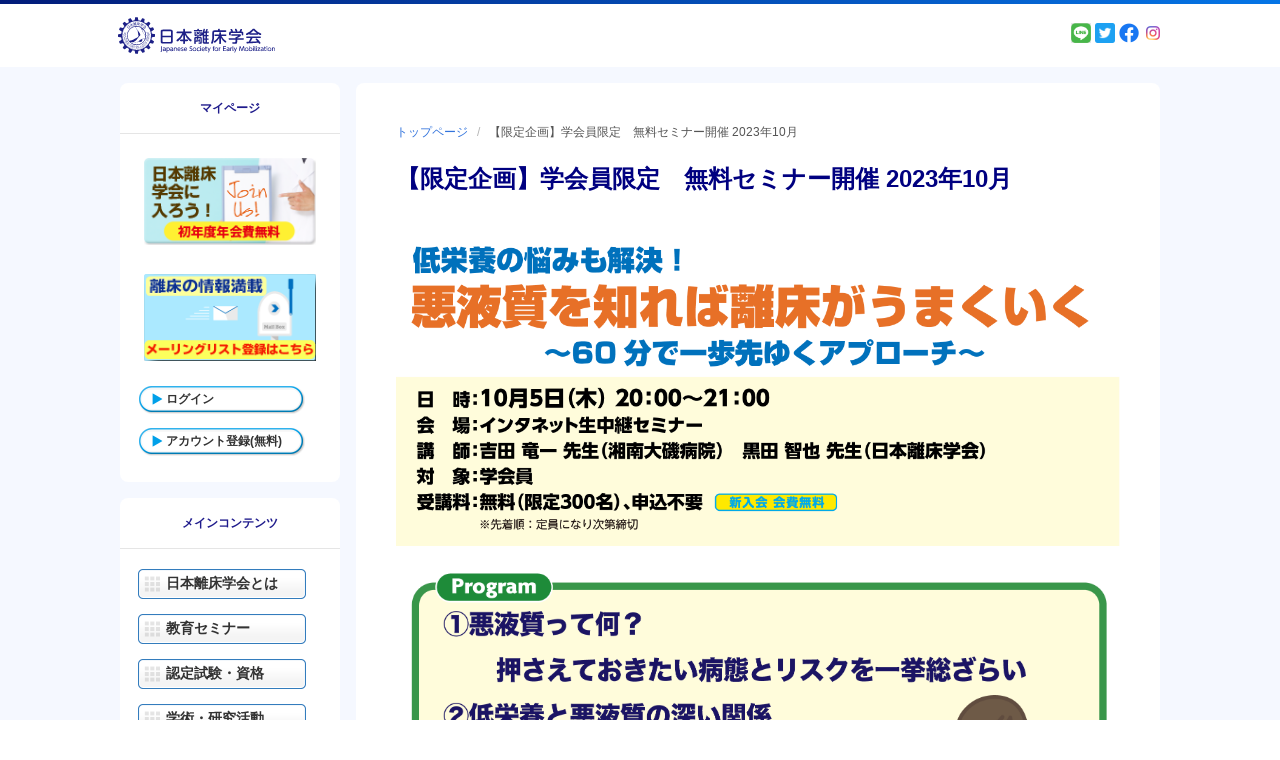

--- FILE ---
content_type: text/html; charset=UTF-8
request_url: https://www.rishou.org/membership_seminar202310
body_size: 28580
content:

<!DOCTYPE html>
<html lang="ja">
<head>
	
	<meta charset="UTF-8"/>
	<meta content="width=device-width, initial-scale=1.0" name="viewport">
	<meta http-equiv="X-UA-Compatible" content="IE=edge"/>
	<meta http-equiv="Content-type" content="text/html; charset=utf-8">

	<!-- Disable phone formatin on safari -->
	<meta name="format-detection" content="telephone=no">

	<!-- Speed up fetching of external assets -->
	<link rel="dns-prefetch" href="//fonts.googleapis.com">
	<link rel="dns-prefetch" href="//ajax.googleapis.com">
	<link rel="dns-prefetch" href="//www.google-analytics.com">

	<!-- Mobile chrome -->
	<meta name="theme-color" content="#022383">

	<!-- Win phone Meta -->
	<meta name="application-name" content="日本離床学会"/>
	<meta name="msapplication-TileColor" content="#022383"/>

	<!-- Apple -->
	<meta name="apple-mobile-web-app-title" content="日本離床学会">
	<meta name="apple-mobile-web-app-capable" content="yes">
	<meta name="apple-mobile-web-app-status-bar-style" content="#022383">
	<link rel="apple-touch-startup-image" href="https://www.rishou.org/wp-content/themes/wp-rishou/skin/public/images/logo-color.svg">

	<link href="https://fonts.googleapis.com/css?family=Cormorant+Garamond:400,700" rel="stylesheet">


<!-- General -->
<link rel="shortcut icon" href="https://www.rishou.org/wp-content/themes/wp-rishou/skin/public/images/192.png"/>

<!-- Chrome -->
<link rel="icon" sizes="192x192" href="https://www.rishou.org/wp-content/themes/wp-rishou/skin/public/images/192.png">

<!-- IOS -->
<link rel="apple-touch-icon-precomposed" sizes="180x180" href="https://www.rishou.org/wp-content/themes/wp-rishou/skin/public/images/180.png">

<link rel="apple-touch-icon-precomposed" sizes="152x152" href="https://www.rishou.org/wp-content/themes/wp-rishou/skin/public/images/152.png">

<link rel="apple-touch-icon-precomposed" sizes="114x114" href="https://www.rishou.org/wp-content/themes/wp-rishou/skin/public/images/114.png">

<link rel="apple-touch-icon-precomposed" sizes="144x144" href="https://www.rishou.org/wp-content/themes/wp-rishou/skin/public/images/144.png">

<link rel="apple-touch-icon-precomposed" sizes="72x72" href="https://www.rishou.org/wp-content/themes/wp-rishou/skin/public/images/72.png">

<link rel="apple-touch-icon-precomposed" sizes="52x52" href="https://www.rishou.org/wp-content/themes/wp-rishou/skin/public/images/52.png">


<!-- Win phone -->
<meta name="msapplication-square70x70logo" content="https://www.rishou.org/wp-content/themes/wp-rishou/skin/public/images/70.png"/>

<meta name="msapplication-square150x150logo" content="https://www.rishou.org/wp-content/themes/wp-rishou/skin/public/images/150.png"/>

<meta name="msapplication-wide310x150logo" content="https://www.rishou.org/wp-content/themes/wp-rishou/skin/public/images/310x150.png"/>

<meta name="msapplication-square310x310logo" content="https://www.rishou.org/wp-content/themes/wp-rishou/skin/public/images/310.png"/>
<title>【限定企画】学会員限定　無料セミナー開催 2023年10月 | 日本離床学会</title>
<meta name='robots' content='max-image-preview:large' />
		<script type="text/javascript">
		var ajaxurl = 'https://www.rishou.org/wp-admin/admin-ajax.php';
		</script>
		
<!-- All in One SEO Pack 2.12 by Michael Torbert of Semper Fi Web Design[2929,2980] -->
<link rel="canonical" href="https://www.rishou.org/membership_seminar202310" />
<!-- /all in one seo pack -->
<link rel='dns-prefetch' href='//fonts.googleapis.com' />
<link rel='dns-prefetch' href='//s.w.org' />
<link rel='stylesheet' id='wp-block-library-css'  href='https://www.rishou.org/wp-includes/css/dist/block-library/style.min.css?ver=5.8' type='text/css' media='all' />
<link rel='stylesheet' id='contact-form-7-css'  href='https://www.rishou.org/wp-content/plugins/contact-form-7/includes/css/styles.css?ver=5.1.1' type='text/css' media='all' />
<link rel='stylesheet' id='style-css'  href='https://www.rishou.org/wp-content/plugins/ijtc-manager/css/style.css' type='text/css' media='all' />
<link rel='stylesheet' id='menu-image-css'  href='https://www.rishou.org/wp-content/plugins/menu-image/menu-image.css?ver=1.1' type='text/css' media='all' />
<link rel='stylesheet' id='rishou-management-css'  href='https://www.rishou.org/wp-content/plugins/rishou-management/public/css/rishou-management-public.css?ver=1.0.0' type='text/css' media='all' />
<link rel='stylesheet' id='wp-rishou-style-vendors-css'  href='https://www.rishou.org/wp-content/themes/wp-rishou/skin/public/styles/vendors.css?ver=1563264827' type='text/css' media='all' />
<link rel='stylesheet' id='wp-rishou-material-icons-css'  href='https://fonts.googleapis.com/css?family=Roboto%3A100%2C300%2C400%2C500%2C700%2C900%7CMaterial+Icons&#038;ver=5.8' type='text/css' media='all' />
<link rel='stylesheet' id='wp-rishou-style-css'  href='https://www.rishou.org/wp-content/themes/wp-rishou/skin/public/styles/application.css?ver=1576852435' type='text/css' media='all' />
<script type='text/javascript' src='https://www.rishou.org/wp-content/themes/wp-rishou/skin/public/scripts/vendors/jquery.3.3.1.min.js?ver=3.3.1' id='jquery-js'></script>
<script type='text/javascript' src='https://www.rishou.org/wp-content/plugins/rishou-management/public/js/rishou-management-public.js?ver=1.0.0' id='rishou-management-js'></script>
<script type='text/javascript' src='https://www.rishou.org/wp-content/themes/wp-rishou/skin/public/scripts/vendors/webfont.1.6.26.min.js?ver=1.6.26' id='wp-rishou-webfont-js'></script>
<script type='text/javascript' src='https://www.rishou.org/wp-content/themes/wp-rishou/skin/public/scripts/vendors.js?ver=1563264826' id='wp-rishou-scripts-vendors-js'></script>
<script type='text/javascript' src='https://www.rishou.org/wp-content/themes/wp-rishou/skin/public/scripts/application.js?ver=1759997508' id='wp-rishou-scripts-js'></script>
<link rel="alternate" type="application/json+oembed" href="https://www.rishou.org/wp-json/oembed/1.0/embed?url=https%3A%2F%2Fwww.rishou.org%2Fmembership_seminar202310" />
<link rel="alternate" type="text/xml+oembed" href="https://www.rishou.org/wp-json/oembed/1.0/embed?url=https%3A%2F%2Fwww.rishou.org%2Fmembership_seminar202310&#038;format=xml" />
		<style type="text/css" id="wp-custom-css">
			/*書籍紹介ページ*/
.bookshelf-inner {
	border-bottom: 2px solid #efefef;
	padding-bottom: 20px;
	margin-top: 20px;
}
.bookshelf h3,
.bookshelf .bookshelf-inner h3 {
	padding: 0;
	margin:10px 0px;
	/*border: 1px solid #CCCCCC;*/
}
@media screen and (min-width:600px){
.bookshelf {
	display: flex;
		/*border: 1px solid red;*/
flex-flow:row wrap;
}
.bookshelf-inner {
	flex:0 0 47%;
		/*border: 1px solid yellow;*/
	margin-right:3%;
	  }
}

/*学術研究活動の講師実績*/
.koushiJissekiList {
	margin-top: 10px;
	font-size: 0.8rem;
	line-height:1.3em;
}
.koushiJissekiList {
	border-top-width: 1px;
	border-left-width: 1px;
	border-top-style: solid;
	border-left-style: solid;
	border-top-color: #bbb;
	border-left-color: #bbb;
}
.koushiJissekiList td {
	border-bottom-width: 1px;
	border-bottom-style: solid;
	border-bottom-color: #bbb;
	border-right-width: 1px;
	border-right-style: solid;
	padding: 3px;
	border-right-color: #bbb;
}
/*活動実績*/
.jissekilist h4 {
	font-size: 15px;
	font-style: normal;
	font-weight: bold;
	padding: 0px;
	margin-top: 5px;
	margin-right: 0px;
	margin-bottom: 0px;
	margin-left: 5px;
	}
.jissekilist td {
	line-height: 1.7em;
	padding: 1px;
	border-bottom-width: 1px;
	border-bottom-style: solid;
	border-bottom-color: #CCC;
	}		</style>
			


<!--ファビコン設定-->
<link rel="SHORTCUT ICON" href="https://www.rishou.org/wp-content/themes/wp-rishou/images/favicon.ico">
<!--スタイルシート読み込み　事務局用-->
<link rel="stylesheet" href="https://www.rishou.org/wp-content/themes/wp-rishou/style-jimukyoku.css" type="text/css" />
<!--スタイルシート読み込み-->
<link rel="stylesheet" href="https://www.rishou.org/wp-content/themes/wp-rishou/style.css" type="text/css" />
<!--URLバーの色-->
<meta name="theme-color" content="#000000">

<!--ライトボックス-->
<link href="https://cdnjs.cloudflare.com/ajax/libs/lightbox2/2.7.1/css/lightbox.css" rel="stylesheet">
<script src="https://ajax.googleapis.com/ajax/libs/jquery/3.1.1/jquery.min.js"></script>
<script src="https://cdnjs.cloudflare.com/ajax/libs/lightbox2/2.7.1/js/lightbox.min.js" type="text/javascript"></script>
<!--endライトボックス-->


</head>
<body class="page-template-default page page-id-53687 wp-embed-responsive">

<header class="header">
	<div class="header__top">
		<a class="header__logo-link" href="https://www.rishou.org"
		   title="日本離床学会">
			<img class="header__logo-img" src="https://www.rishou.org/wp-content/themes/wp-rishou/skin/public/images/logo.svg"
			     title="日本離床学会 - 早期離床・看護・リハビリテーション"
			     alt="日本離床学会 - 早期離床・看護・リハビリテーション"/>
		</a>
		<div class="logged-in-user" style="font-size: .7875rem;">
				<p style="text-align: right;">
		<a href="https://page.line.me/qnb5455w" target="_blank"><img src="https://www.rishou.org/wp-content/themes/wp-rishou/skin/public/images/line.png" style="width: 20px;"></a>
		<a href="https://twitter.com/rishou_gakkai" target="_blank"><img src="https://www.rishou.org/wp-content/themes/wp-rishou/skin/public/images/twitter.png" style="width: 20px;"></a>
		<a href="https://www.facebook.com/%E4%B8%80%E7%A4%BE%E6%97%A5%E6%9C%AC%E9%9B%A2%E5%BA%8A%E7%A0%94%E7%A9%B6%E4%BC%9A-248839115275065" target="_blank"><img src="https://www.rishou.org/wp-content/themes/wp-rishou/skin/public/images/facebook.png" style="width: 20px;"></a>
		<a href="https://www.instagram.com/rishou_gakkai/" target="_blank"><img src="https://www.rishou.org/wp-content/themes/wp-rishou/skin/public/images/Instagram.png" style="width: 20px;"></a>
		</p>
		</div>
	</div>
	<div class="header__bottom">
		
<nav class="main-navigation" role="navigation">
	<ul>
		<li>
			<a href="https://www.rishou.org/kyoiku-seminar"><i class="fas fa-graduation-cap"></i>教育セミナー</a>
		</li>
		<li>
			<a href="#0" id="js-btn-user-navigation"><i class="fas fa-user"></i>新規ログイン・管理</a>
		</li>
		<li>
			<a href="#0" id="js-btn-mobile-navigation"><i class="fas fa-bars"></i>メニュー</a>
		</li>
	</ul>
</nav>
	</div>
</header>

<div class="container">

	
<aside class="aside">
	
<nav id="js-user-navigation" class="mobile-navigation" role="navigation">
	<div class="mobile-navigation__inner aside-group">
		<h2 class="mobile-navigation__title">
			<span>マイページ</span>
		</h2>

					<ul class="sub-nav-button">
				<li>
					<a href="https://www.rishou.org/kaiin-touroku"><img src="/wp-content/uploads/2020/01/bana_nyukai200111.png" alt="日本離床学会に入ろう"></a>
				</li>
				<!-- バナー -->
				<li>
					<a href="https://www.rishou.org/activity-new/mail-kiyaku#/"><img src="/wp-content/uploads/2020/01/bana_new.png" alt=""></a>
				</li>
				<li class="menu-main-cont">
					<a href="https://www.rishou.org/sign-in">ログイン</a>
				</li>
				<li class="menu-main-cont">
					<a href="https://www.rishou.org/account-registration#/">アカウント登録(無料)</a>
				</li>
			</ul>
			</div>
	<div class="mobile-navigation__overlay"></div>
</nav>
<nav id="js-mobile-navigation" class="mobile-navigation" role="navigation">
	<div class="mobile-navigation__inner aside-group">
		<h2 class="mobile-navigation__title">メインコンテンツ</h2>
		<div class="menu-main-menu-container"><ul id="menu-main-menu" class="nav-button"><li id="menu-item-447" class="menu-item menu-item-type-post_type menu-item-object-page menu-item-447"><a href="https://www.rishou.org/about" class="menu-image-title-above"><span class="menu-image-title"><span class="menu-image-title" style="padding:0 0 0 0;">日本離床学会とは</span><img width="320" height="200" src="https://www.rishou.org/wp-content/uploads/2019/02/about.jpg" class="menu-image menu-image-title-after" alt="" style="padding:0;margin:0;"></span></a></li>
<li id="menu-item-4686" class="menu-item menu-item-type-post_type menu-item-object-page menu-item-4686"><a href="https://www.rishou.org/kyoiku-seminar" class="menu-image-title-above"><span class="menu-image-title"><span class="menu-image-title" style="padding:0 0 0 0;">教育セミナー</span><img width="320" height="200" src="/wp-content/uploads/2019/02/seminar.jpg" class="menu-image menu-image-title-after" alt="" style="padding:0;margin:0;"></span></a></li>
<li id="menu-item-17742" class="menu-item menu-item-type-custom menu-item-object-custom menu-item-17742"><a href="https://www.rishou.org/shiken-page#/" class="menu-image-title-after"><span class="menu-image-title"><span class="menu-image-title" style="padding:0 0 0 0;">認定試験・資格</span><img width="320" height="200" src="https://www.rishou.org/wp-content/uploads/2019/10/qualification.jpg" class="menu-image menu-image-title-after" alt="" style="padding:0;margin:0;"></span></a></li>
<li id="menu-item-5841" class="menu-item menu-item-type-custom menu-item-object-custom menu-item-5841"><a href="https://www.rishou.org/activity-new" class="menu-image-title-above"><span class="menu-image-title"><span class="menu-image-title" style="padding:0 0 0 0;">学術・研究活動</span><img width="320" height="200" src="https://www.rishou.org/wp-content/uploads/2019/02/activity.jpg" class="menu-image menu-image-title-after" alt="" style="padding:0;margin:0;"></span></a></li>
<li id="menu-item-451" class="menu-item menu-item-type-post_type menu-item-object-page menu-item-451"><a href="https://www.rishou.org/publication" class="menu-image-title-above"><span class="menu-image-title"><span class="menu-image-title" style="padding:0 0 0 0;">離床に関する書籍</span><img width="320" height="200" src="https://www.rishou.org/wp-content/uploads/2021/04/book202104.png" class="menu-image menu-image-title-after" alt="" style="padding:0;margin:0;"></span></a></li>
<li id="menu-item-6656" class="menu-item menu-item-type-post_type menu-item-object-page menu-item-6656"><a href="https://www.rishou.org/project" class="menu-image-title-after"><span class="menu-image-title"><span class="menu-image-title" style="padding:0 0 0 0;">ファシリテーター</span><img width="320" height="200" src="https://www.rishou.org/wp-content/uploads/2019/10/btn-gakkai-project.jpg" class="menu-image menu-image-title-after" alt="" style="padding:0;margin:0;"></span></a></li>
<li id="menu-item-5946" class="menu-item menu-item-type-post_type menu-item-object-page menu-item-5946"><a href="https://www.rishou.org/guidance/jinzai" class="menu-image-title-above"><span class="menu-image-title"><span class="menu-image-title" style="padding:0 0 0 0;">学会人材登用制度</span><img width="320" height="200" src="https://www.rishou.org/wp-content/uploads/2019/10/toppage_skill_up.jpg" class="menu-image menu-image-title-after" alt="" style="padding:0;margin:0;"></span></a></li>
<li id="menu-item-28117" class="menu-item menu-item-type-custom menu-item-object-custom menu-item-28117"><a href="https://www.rishou.org/activity-new/successive-special-lectures#/" class="menu-image-title-after"><span class="menu-image-title"><span class="menu-image-title" style="padding:0 0 0 0;">学術大会・特別講演</span><img width="320" height="200" src="https://www.rishou.org/wp-content/uploads/2021/07/conference_bana_6.png" class="menu-image menu-image-title-after" alt="" style="padding:0;margin:0;"></span></a></li>
<li id="menu-item-30539" class="menu-item menu-item-type-custom menu-item-object-custom menu-item-30539"><a href="https://www.rishou.org/corporate_partnership#/" class="menu-image-title-after"><span class="menu-image-title"><span class="menu-image-title" style="padding:0 0 0 0;">企業の皆様へ</span><img width="320" height="200" src="https://www.rishou.org/wp-content/uploads/2021/09/company_menber.jpg" class="menu-image menu-image-title-after" alt="" style="padding:0;margin:0;"></span></a></li>
<li id="menu-item-16168" class="menu-item menu-item-type-post_type menu-item-object-page menu-item-16168"><a href="https://www.rishou.org/files" class="menu-image-title-hide"><span class="menu-image-title"><span class="menu-image-title" style="padding:0 0 0 0;">書類ダウンロード</span><img width="320" height="200" src="https://www.rishou.org/wp-content/uploads/2021/07/syorui_download_2.png" class="menu-image menu-image-title-after" alt="" style="padding:0;margin:0;"></span></a></li>
<li id="menu-item-17908" class="menu-item menu-item-type-custom menu-item-object-custom menu-item-17908"><a href="https://www.rishou.org/trouble-2#/" class="menu-image-title-hide"><span class="menu-image-title"><span class="menu-image-title" style="padding:0 0 0 0;">トラブルシューティング</span><img width="320" height="200" src="https://www.rishou.org/wp-content/uploads/2020/08/trouble.jpg" class="menu-image menu-image-title-after" alt="" style="padding:0;margin:0;"></span></a></li>
</ul></div>	</div>
	<div class="mobile-navigation__overlay"></div>
</nav></aside>


    <main class="main-content">
<div class="main-col"><!--IEレイアウト調整用タグ-->

<article class="post-detail">

	<nav class="breadcrumb is-small u-mb-24">
		<ul>
			<!-- Breadcrumb NavXT 6.2.1 -->
<li><span property="itemListElement" typeof="ListItem"><a property="item" typeof="WebPage" title="Go to 日本離床学会." href="https://www.rishou.org" class="home"><span property="name">トップページ</span></a><meta property="position" content="1"></span></li><li class="is-active"><span class="post post-page current-item"><a href="#">【限定企画】学会員限定　無料セミナー開催 2023年10月</a></span></li>		</ul>
	</nav>

	<header class="post-header">
		
		<h1 class="title is-4">
			【限定企画】学会員限定　無料セミナー開催 2023年10月		</h1>
	</header>


	<div class="post-content">
		
<figure class="wp-block-image"><img src="https://www.rishou.org/wp-content/uploads/2023/09/74fec5caa5f6b3aff18d60bcc2734bcb.png" alt=""/></figure>



<figure class="wp-block-image"><img src="https://www.rishou.org/wp-content/uploads/2023/09/1005member_program.png" alt=""/></figure>



<!--<img src="https://www.rishou.org/wp-content/uploads/2022/03/membership_seminar_1.jpg">-->



<p><!--<p>4か月に1度の貴重な学会員特典である、無料セミナーを開催します！</p>--></p>



<p>2023年10月5日（木）20時から、学会員特典である、無料セミナーを開催します！</p>



<p>学会員のためだけの、とっておきの企画を、お見逃しなく。</p>



<hr>



<p>ただいま、新入会キャンペーンを実施中です。今なら、<strong>初年度年会費無料</strong>で、無料セミナーの他にも、教育講座の割引や学会誌の進呈など、充実した特典を受けることができます。</p>



<p>是非、この機会に入会をご検討ください。</p>



<hr>



<div class="wp-block-columns">
<div class="wp-block-column" style="flex-basis:25%"></div>



<div class="wp-block-column" style="flex-basis:50%">
<figure class="wp-block-image"><a href="https://www.rishou.org/membercampaign_2022#/"><img src="https://www.rishou.org/wp-content/uploads/2022/11/member_camp202212_bana.png" alt=""/></a></figure>
</div>



<div class="wp-block-column" style="flex-basis:25%"></div>
</div>



<h2>【学会員限定無料特別講座】</h2>



<p>2023年10月5日（木）　20時から（約60分）Zoomによるインターネット生中継開催</p>



<p>〇特別セミナー　悪液質を知れば離床がうまくいく</p>



<p>講師：吉田 竜一 先生（湘南大磯病院）　黒田 智也 先生（日本離床学会）</p>



<p>※生中継：先着300名限定　</p>



<h2>【参加方法】</h2>



<h4>既に学会員の方</h4>



<p>　<strong>申込み不要</strong>　当日に会員の皆様に参加URLをEメールにてお知らせします。</p>



<h4>これから学会員になる方</h4>



<p>今、学会員になると、2023年5月に開催された会員限定セミナー「離床を拒否する患者さんへのベストな対応」も無料で受けることができます。</p>



<p><strong>10月5日（木）12時まで</strong>に入会すると、セミナー当日に参加URLが届きます。</p>



<div class="wp-block-columns">
<div class="wp-block-column is-vertically-aligned-center">
<p class="has-text-align-right has-medium-font-size"><strong>入会ご希望の方は右のバナーから</strong></p>
</div>



<div class="wp-block-column">
<a href="https://www.rishou.org/kaiin-touroku#/"><img src="https://www.rishou.org/wp-content/uploads/2020/01/bana_nyukai200111.png" alt="秋のキャンペーン"></a>
</div>
</div>



<figure class="wp-block-image"><img src="https://www.rishou.org/wp-content/uploads/2023/04/kaiin_melit2023.jpg" alt=""/></figure>



<p>今回だけのとっておきの企画お見逃しなく！</p>



<h4>連絡先</h4>



<p>一般社団法人 日本離床研究会事務局<br> 〒102-0073 東京都千代田区九段北1-2-12-2F<br><a href="mailto:jsea@rishou.org?subject=紹介・新入会キャンペーンにつきまして">jsea@rishou.org</a><br> TEL 03-3556-5585　FAX  03-6272-9683</p>
	</div>

	
<!-- Google Rich Snippets -->
<script type="application/ld+json">
  {
    "@context": "http://schema.org",
    "@type": "NewsArticle",
    "mainEntityOfPage": {
      "@type": "WebPage",
      "@id": "https://google.com/article"
    },
    "headline": "【限定企画】学会員限定　無料セミナー開催 2023年10月",
  "image": {
    "@type": "ImageObject",
    "url": "https://www.rishou.org/wp-content/themes/wp-rishou/skin/public/images/no-image-full_width.jpg",
    "height": ,
    "width":   },
  "datePublished": "2023-09-21T13:58:02+09:00",
  "dateModified": "2023-09-30T15:52:59+00:00",
  "author": {
    "@type": "Person",
    "name": "kuroda"
  },
    "publisher": {
    "@type": "Organization",
    "name": "日本離床学会",
    "logo": {
    "@type": "ImageObject",
    "url": "https://www.rishou.org/wp-content/themes/wp-rishou/skin/public/images/meta-google.png",
    "width": 220,
    "height": 60
    }
  },
  "description": "2023年10月5日（木）20時から、学会員特典である、無料セミナーを開催します！ 学会員のためだけの、とっておきの企画を、お見逃しなく。 ただいま、新入会キャンペーンを実施中です。今なら、初年度年会費無料で、無料セミナ [&hellip;]"
  }
</script>
</article>
</div><!--IEレイアウト調整用タグ-->
</main>


</div>


<footer class="footer">
	<div class="footer__container">
		<div class="footer-navigation-wrapper">
			<nav class="footer-navigation" role="navigation">
				<h3 class="footer-navigation__heading">学会情報</h3>
				<div class="menu-sub-menu-container"><ul id="menu-sub-menu" class="menu"><li id="menu-item-7281" class="menu-item menu-item-type-post_type menu-item-object-page menu-item-7281"><a href="https://www.rishou.org/organization" class="menu-image-title-after"><span class="menu-image-title">学会運営団体　一般社団法人 日本離床研究会とは</span></a></li>
<li id="menu-item-457" class="menu-item menu-item-type-post_type menu-item-object-page menu-item-457"><a href="https://www.rishou.org/guidance/yakuinlist" class="menu-image-title-after"><span class="menu-image-title">組織名簿</span></a></li>
<li id="menu-item-456" class="menu-item menu-item-type-post_type menu-item-object-page menu-item-456"><a href="https://www.rishou.org/guidance/constitution" class="menu-image-title-after"><span class="menu-image-title">定款</span></a></li>
<li id="menu-item-29643" class="menu-item menu-item-type-custom menu-item-object-custom menu-item-29643"><a href="https://www.rishou.org/guidance/regulation#/" class="menu-image-title-after"><span class="menu-image-title">学会規則</span></a></li>
<li id="menu-item-27770" class="menu-item menu-item-type-custom menu-item-object-custom menu-item-27770"><a href="https://www.rishou.org/promotion-system#/" class="menu-image-title-after"><span class="menu-image-title">学会人材登用制度</span></a></li>
<li id="menu-item-459" class="menu-item menu-item-type-post_type menu-item-object-page menu-item-459"><a href="https://www.rishou.org/guidance/jisseki" class="menu-image-title-after"><span class="menu-image-title">活動実績</span></a></li>
<li id="menu-item-32698" class="menu-item menu-item-type-custom menu-item-object-custom menu-item-32698"><a href="https://www.rishou.org/guidance/2023kozayotei#/" class="menu-image-title-after"><span class="menu-image-title">今後の講演予定</span></a></li>
<li id="menu-item-26089" class="menu-item menu-item-type-custom menu-item-object-custom menu-item-26089"><a href="https://www.rishou.org/educational-guideline-2021-1#/" class="menu-image-title-after"><span class="menu-image-title">日本離床学会 教育ガイドライン</span></a></li>
<li id="menu-item-461" class="menu-item menu-item-type-post_type menu-item-object-page menu-item-461"><a href="https://www.rishou.org/files" class="menu-image-title-after"><span class="menu-image-title">書類ダウンロード</span></a></li>
<li id="menu-item-462" class="menu-item menu-item-type-post_type menu-item-object-page menu-item-462"><a href="https://www.rishou.org/about-juko-entry" class="menu-image-title-after"><span class="menu-image-title">受講申込が出来ない場合の対処方法</span></a></li>
<li id="menu-item-8568" class="menu-item menu-item-type-post_type menu-item-object-page menu-item-8568"><a href="https://www.rishou.org/cancel-kitei" class="menu-image-title-after"><span class="menu-image-title">セミナーキャンセル規定</span></a></li>
</ul></div>			</nav>
			<nav class="footer-navigation" role="navigation">
				<h3 class="footer-navigation__heading">事務局情報</h3>
				<div class="menu-footer-menu-container"><ul id="menu-footer-menu" class="menu"><li id="menu-item-463" class="menu-item menu-item-type-post_type menu-item-object-page menu-item-463"><a href="https://www.rishou.org/guidance/jimukyoku" class="menu-image-title-after"><span class="menu-image-title">事務局情報</span></a></li>
<li id="menu-item-464" class="menu-item menu-item-type-post_type menu-item-object-page menu-item-464"><a href="https://www.rishou.org/faq" class="menu-image-title-after"><span class="menu-image-title">よくあるご質問</span></a></li>
<li id="menu-item-465" class="menu-item menu-item-type-post_type menu-item-object-page menu-item-465"><a href="https://www.rishou.org/privacy" class="menu-image-title-after"><span class="menu-image-title">個人情報保護指針に関わる表記（プライバシーポリシー）</span></a></li>
<li id="menu-item-466" class="menu-item menu-item-type-post_type menu-item-object-page menu-item-466"><a href="https://www.rishou.org/terms" class="menu-image-title-after"><span class="menu-image-title">利用規約</span></a></li>
<li id="menu-item-21972" class="menu-item menu-item-type-post_type menu-item-object-page menu-item-21972"><a href="https://www.rishou.org/terms/tokutei" class="menu-image-title-after"><span class="menu-image-title">特定取引法に基づく表記</span></a></li>
<li id="menu-item-467" class="menu-item menu-item-type-post_type menu-item-object-page menu-item-467"><a href="https://www.rishou.org/sitemap" class="menu-image-title-after"><span class="menu-image-title">サイトマップ</span></a></li>
<li id="menu-item-36353" class="menu-item menu-item-type-post_type menu-item-object-page menu-item-36353"><a href="https://www.rishou.org/otoiawase" class="menu-image-title-after"><span class="menu-image-title">お問い合わせ</span></a></li>
</ul></div>			</nav>
		</div>
		<address>© 2021 日本離床学会. All rights reserved.</address>
	</div>
</footer>

<!--
<a href="#html, body" class="scroll-to-top js-scroll-to-top">
	To top</a>
-->

<script type='text/javascript' id='contact-form-7-js-extra'>
/* <![CDATA[ */
var wpcf7 = {"apiSettings":{"root":"https:\/\/www.rishou.org\/wp-json\/contact-form-7\/v1","namespace":"contact-form-7\/v1"}};
/* ]]> */
</script>
<script type='text/javascript' src='https://www.rishou.org/wp-content/plugins/contact-form-7/includes/js/scripts.js?ver=5.1.1' id='contact-form-7-js'></script>
<script type='text/javascript' src='https://www.rishou.org/wp-includes/js/wp-embed.min.js?ver=5.8' id='wp-embed-js'></script>
</body>
</html>


--- FILE ---
content_type: text/css
request_url: https://www.rishou.org/wp-content/plugins/ijtc-manager/css/style.css
body_size: 2911
content:
/* 独自カスタマイズCSS
----------------------------------------------- */

#seminar_img{
	float: left;
}











.chui_info{
	padding: 5px 15px;
}
.mw_wp_form{
	padding: 0;
}
.mw_wp_form dt{
	display: block;
	font-weight : bold;
	text-align : left;
	margin-left : 0;
}
.mw_wp_form dd{
	display: block;
	text-align : left;
	margin-bottom : 15px;
	margin-left : 0;
}

.mw_wp_form dd.p_space{
	padding-left : 0;
}
div.pd20{
	width: 95%;
	padding-left : 0;
}
.box_wid{
	width: 80% !important;
	margin-bottom : 3px;
}
.box_wid2{
	width: 100%;
}
.mw_wp_submit{
	padding: 5px 0 40px 20px;
}
.btn_taikai {
	display: inline-block;
	min-width: 100px;
	font-weight: 700;
	color: #fff;
	padding: 10px 15px;
	background: #e64946;
	cursor: pointer;
	text-transform: uppercase;
	-webkit-transition: all 0.1s linear;
	-moz-transition: all 0.1s linear;
	transition: all 0.1s linear;
	border: 0;
	-webkit-appearance: none;
}
.btn_taikai:hover {
	background: #2a2a2a;
}

h2.entry-title{
	border-top:1px solid #696969;
	border-bottom:1px solid #696969;
	margin: 25px 0 25px;
	padding: 8px 10px;
	font-size: 15px;
}
.btn_back {
	display: inline-block;
	min-width: 100px;
	font-weight: 700;
	color: #fff;
	padding: 10px 15px;
	background: #696969;
	cursor: pointer;
	text-transform: uppercase;
	-webkit-transition: all 0.1s linear;
	-moz-transition: all 0.1s linear;
	transition: all 0.1s linear;
	border: 0;
	-webkit-appearance: none;
}
.btn_back:hover {
	background: #2a2a2a;
}
.kakunin{
	border:1px solid #ddd;
	padding: 3px 8px !important;
	width: 90% !important;
	margin-bottom : 3px;
	background: #F5F5F5;
}

table.oiwailist {
	border-spacing: 0;
	border-bottom: 1px solid #ccc;
	border-right: 1px solid #ccc;
	width: 100%;
}
table.oiwailist th {
	vertical-align: middle;
	padding: 8px 0;
	line-height: 1.0em;
	font-size: 90%;
	color: #000;
	background:#CCC;
	text-align: center;
}
table.oiwailist th.left {
	border-left: 1px solid #FFF;
}
table.oiwailist tr td {
	vertical-align: middle;
	border-top: 1px solid #ccc;
	border-left: 1px solid #ccc;
	padding: 6px 3px;
	font-size: 90%;
	text-align: center;
}

.btn_ichiran {
	display: inline-block;
	font-weight: 700;
	color: #fff;
	padding: 6px;
	background: #e64946;
	cursor: pointer;
	text-transform: uppercase;
	-webkit-transition: all 0.1s linear;
	-moz-transition: all 0.1s linear;
	transition: all 0.1s linear;
	border: 0;
	-webkit-appearance: none;
}
.btn_ichiran:hover {
	background: #2a2a2a;
}
.btn_del {
	display: inline-block;
	font-weight: 700;
	color: #fff;
	padding: 6px;
	background: #696969;
	cursor: pointer;
	text-transform: uppercase;
	-webkit-transition: all 0.1s linear;
	-moz-transition: all 0.1s linear;
	transition: all 0.1s linear;
	border: 0;
	-webkit-appearance: none;
}
.btn_del:hover {
	background: #2a2a2a;
}
div.top_right{
	position: absolute;
	top: 0;
	right:0; 
}

/* 広告ウィジェット
----------------------------------------------- */
img.img_ad{
	width: 100%;
}
p.waku_ad{
	padding: 0 5px 10px 5px;
}





--- FILE ---
content_type: text/css
request_url: https://www.rishou.org/wp-content/themes/wp-rishou/skin/public/styles/application.css?ver=1576852435
body_size: 564162
content:
/*! bulma.io v0.7.4 | MIT License | github.com/jgthms/bulma */@-webkit-keyframes spinAround{0%{-webkit-transform:rotate(0deg);transform:rotate(0deg)}to{-webkit-transform:rotate(359deg);transform:rotate(359deg)}}@keyframes spinAround{0%{-webkit-transform:rotate(0deg);transform:rotate(0deg)}to{-webkit-transform:rotate(359deg);transform:rotate(359deg)}}.breadcrumb,.button,.delete,.file,.is-unselectable,.modal-close,.tabs{-webkit-touch-callout:none;-webkit-user-select:none;-moz-user-select:none;-ms-user-select:none;user-select:none}.navbar-link:not(.is-arrowless):after,.select:not(.is-multiple):not(.is-loading):after{border:3px solid transparent;border-radius:2px;border-right:0;border-top:0;content:" ";display:block;height:.625em;margin-top:-.4375em;pointer-events:none;position:absolute;top:50%;-webkit-transform:rotate(-45deg);transform:rotate(-45deg);-webkit-transform-origin:center;transform-origin:center;width:.625em}.block:not(:last-child),.box:not(:last-child),.breadcrumb:not(:last-child),.content:not(:last-child),.highlight:not(:last-child),.level:not(:last-child),.list:not(:last-child),.message:not(:last-child),.notification:not(:last-child),.progress:not(:last-child),.subtitle:not(:last-child),.table-container:not(:last-child),.table:not(:last-child),.tabs:not(:last-child),.title:not(:last-child){margin-bottom:1.5rem}.delete,.modal-close{-moz-appearance:none;-webkit-appearance:none;background-color:rgba(10,10,10,.2);border:none;border-radius:290486px;cursor:pointer;pointer-events:auto;display:inline-block;-webkit-box-flex:0;-webkit-flex-grow:0;-ms-flex-positive:0;flex-grow:0;-webkit-flex-shrink:0;-ms-flex-negative:0;flex-shrink:0;font-size:0;height:20px;max-height:20px;max-width:20px;min-height:20px;min-width:20px;outline:none;position:relative;vertical-align:top;width:20px}.delete:after,.delete:before,.modal-close:after,.modal-close:before{background-color:#fff;content:"";display:block;left:50%;position:absolute;top:50%;-webkit-transform:translateX(-50%) translateY(-50%) rotate(45deg);transform:translateX(-50%) translateY(-50%) rotate(45deg);-webkit-transform-origin:center center;transform-origin:center center}.delete:before,.modal-close:before{height:2px;width:50%}.delete:after,.modal-close:after{height:50%;width:2px}.delete:focus,.delete:hover,.modal-close:focus,.modal-close:hover{background-color:rgba(10,10,10,.3)}.delete:active,.modal-close:active{background-color:rgba(10,10,10,.4)}.is-small.delete,.is-small.modal-close{height:16px;max-height:16px;max-width:16px;min-height:16px;min-width:16px;width:16px}.is-medium.delete,.is-medium.modal-close{height:24px;max-height:24px;max-width:24px;min-height:24px;min-width:24px;width:24px}.is-large.delete,.is-large.modal-close{height:32px;max-height:32px;max-width:32px;min-height:32px;min-width:32px;width:32px}.button.is-loading:after,.control.is-loading:after,.loader,.select.is-loading:after{-webkit-animation:spinAround .5s linear infinite;animation:spinAround .5s linear infinite;border-radius:290486px;border-color:transparent transparent #dbdbdb #dbdbdb;border-style:solid;border-width:2px;content:"";display:block;height:1em;position:relative;width:1em}.hero-video,.image.is-1by1 .has-ratio,.image.is-1by1 img,.image.is-1by2 .has-ratio,.image.is-1by2 img,.image.is-1by3 .has-ratio,.image.is-1by3 img,.image.is-2by1 .has-ratio,.image.is-2by1 img,.image.is-2by3 .has-ratio,.image.is-2by3 img,.image.is-3by1 .has-ratio,.image.is-3by1 img,.image.is-3by2 .has-ratio,.image.is-3by2 img,.image.is-3by4 .has-ratio,.image.is-3by4 img,.image.is-3by5 .has-ratio,.image.is-3by5 img,.image.is-4by3 .has-ratio,.image.is-4by3 img,.image.is-4by5 .has-ratio,.image.is-4by5 img,.image.is-5by3 .has-ratio,.image.is-5by3 img,.image.is-5by4 .has-ratio,.image.is-5by4 img,.image.is-9by16 .has-ratio,.image.is-9by16 img,.image.is-16by9 .has-ratio,.image.is-16by9 img,.image.is-square .has-ratio,.image.is-square img,.is-overlay,.modal,.modal-background{bottom:0;left:0;position:absolute;right:0;top:0}.button,.file-cta,.file-name,.input,.select select,.textarea{-moz-appearance:none;-webkit-appearance:none;-webkit-box-align:center;-webkit-align-items:center;-ms-flex-align:center;align-items:center;border:1px solid transparent;border-radius:4px;-webkit-box-shadow:none;box-shadow:none;display:-webkit-inline-box;display:-webkit-inline-flex;display:-ms-inline-flexbox;display:inline-flex;font-size:1rem;height:2.25em;-webkit-box-pack:start;-webkit-justify-content:flex-start;-ms-flex-pack:start;justify-content:flex-start;line-height:1.5;padding:calc(.375em - 1px) calc(.625em - 1px);position:relative;vertical-align:top}.button:active,.button:focus,.file-cta:active,.file-cta:focus,.file-name:active,.file-name:focus,.input:active,.input:focus,.is-active.button,.is-active.file-cta,.is-active.file-name,.is-active.input,.is-active.textarea,.is-focused.button,.is-focused.file-cta,.is-focused.file-name,.is-focused.input,.is-focused.textarea,.select select.is-active,.select select.is-focused,.select select:active,.select select:focus,.textarea:active,.textarea:focus{outline:none}.button[disabled],.file-cta[disabled],.file-name[disabled],.input[disabled],.select fieldset[disabled] select,.select select[disabled],.textarea[disabled],fieldset[disabled] .button,fieldset[disabled] .file-cta,fieldset[disabled] .file-name,fieldset[disabled] .input,fieldset[disabled] .select select,fieldset[disabled] .textarea{cursor:not-allowed}
/*! minireset.css v0.0.4 | MIT License | github.com/jgthms/minireset.css */blockquote,body,dd,dl,dt,fieldset,figure,h1,h2,h3,h4,h5,h6,hr,html,iframe,legend,li,ol,p,pre,textarea,ul{margin:0;padding:0}h1,h2,h3,h4,h5,h6{font-size:100%;font-weight:400}ul{list-style:none}button,input,select,textarea{margin:0}html{-webkit-box-sizing:border-box;box-sizing:border-box}*,:after,:before{-webkit-box-sizing:inherit;box-sizing:inherit}embed,iframe,img,object,video{height:auto;max-width:100%}audio{max-width:100%}iframe{border:0}table{border-collapse:collapse;border-spacing:0}td,th{padding:0;text-align:left}html{background-color:#fff;font-size:16px;-moz-osx-font-smoothing:grayscale;-webkit-font-smoothing:antialiased;min-width:300px;overflow-x:hidden;overflow-y:scroll;text-rendering:optimizeLegibility;-webkit-text-size-adjust:100%;-moz-text-size-adjust:100%;-ms-text-size-adjust:100%;text-size-adjust:100%}article,aside,figure,footer,header,hgroup,section{display:block}body,button,input,select,textarea{font-family:BlinkMacSystemFont,-apple-system,Segoe UI,Roboto,Oxygen,Ubuntu,Cantarell,Fira Sans,Droid Sans,Helvetica Neue,Helvetica,Arial,sans-serif}code,pre{-moz-osx-font-smoothing:auto;-webkit-font-smoothing:auto;font-family:monospace}body{color:#4a4a4a;font-size:1rem;font-weight:400;line-height:1.5}a{color:#3273dc;cursor:pointer;text-decoration:none}a strong{color:currentColor}a:hover{color:#363636}code{color:#ff3860;font-size:.875em;font-weight:400;padding:.25em .5em}code,hr{background-color:#f5f5f5}hr{border:none;display:block;height:2px;margin:1.5rem 0}img{height:auto;max-width:100%}input[type=checkbox],input[type=radio]{vertical-align:baseline}small{font-size:.875em}span{font-style:inherit;font-weight:inherit}strong{color:#363636;font-weight:700}fieldset{border:none}pre{-webkit-overflow-scrolling:touch;background-color:#f5f5f5;color:#4a4a4a;font-size:.875em;overflow-x:auto;padding:1.25rem 1.5rem;white-space:pre;word-wrap:normal}pre code{background-color:transparent;color:currentColor;font-size:1em;padding:0}table td,table th{text-align:left;vertical-align:top}table th{color:#363636}.is-clearfix:after{clear:both;content:" ";display:table}.is-pulled-left{float:left!important}.is-pulled-right{float:right!important}.is-clipped{overflow:hidden!important}.is-size-1{font-size:3rem!important}.is-size-2{font-size:2.5rem!important}.is-size-3{font-size:2rem!important}.is-size-4{font-size:1.5rem!important}.is-size-5{font-size:1.25rem!important}.is-size-6{font-size:1rem!important}.is-size-7{font-size:.75rem!important}.has-text-centered{text-align:center!important}.has-text-justified{text-align:justify!important}.has-text-left{text-align:left!important}.has-text-right{text-align:right!important}.is-capitalized{text-transform:capitalize!important}.is-lowercase{text-transform:lowercase!important}.is-uppercase{text-transform:uppercase!important}.is-italic{font-style:italic!important}.has-text-white{color:#fff!important}a.has-text-white:focus,a.has-text-white:hover{color:#e6e6e6!important}.has-background-white{background-color:#fff!important}.has-text-black{color:#0a0a0a!important}a.has-text-black:focus,a.has-text-black:hover{color:#000!important}.has-background-black{background-color:#0a0a0a!important}.has-text-light{color:#f5f5f5!important}a.has-text-light:focus,a.has-text-light:hover{color:#dbdbdb!important}.has-background-light{background-color:#f5f5f5!important}.has-text-dark{color:#363636!important}a.has-text-dark:focus,a.has-text-dark:hover{color:#1c1c1c!important}.has-background-dark{background-color:#363636!important}.has-text-primary{color:#00d1b2!important}a.has-text-primary:focus,a.has-text-primary:hover{color:#009e86!important}.has-background-primary{background-color:#00d1b2!important}.has-text-link{color:#3273dc!important}a.has-text-link:focus,a.has-text-link:hover{color:#205bbc!important}.has-background-link{background-color:#3273dc!important}.has-text-info{color:#209cee!important}a.has-text-info:focus,a.has-text-info:hover{color:#0f81cc!important}.has-background-info{background-color:#209cee!important}.has-text-success{color:#23d160!important}a.has-text-success:focus,a.has-text-success:hover{color:#1ca64c!important}.has-background-success{background-color:#23d160!important}.has-text-warning{color:#ffdd57!important}a.has-text-warning:focus,a.has-text-warning:hover{color:#ffd324!important}.has-background-warning{background-color:#ffdd57!important}.has-text-danger{color:#ff3860!important}a.has-text-danger:focus,a.has-text-danger:hover{color:#ff0537!important}.has-background-danger{background-color:#ff3860!important}.has-text-black-bis{color:#121212!important}.has-background-black-bis{background-color:#121212!important}.has-text-black-ter{color:#242424!important}.has-background-black-ter{background-color:#242424!important}.has-text-grey-darker{color:#363636!important}.has-background-grey-darker{background-color:#363636!important}.has-text-grey-dark{color:#4a4a4a!important}.has-background-grey-dark{background-color:#4a4a4a!important}.has-text-grey{color:#7a7a7a!important}.has-background-grey{background-color:#7a7a7a!important}.has-text-grey-light{color:#b5b5b5!important}.has-background-grey-light{background-color:#b5b5b5!important}.has-text-grey-lighter{color:#dbdbdb!important}.has-background-grey-lighter{background-color:#dbdbdb!important}.has-text-white-ter{color:#f5f5f5!important}.has-background-white-ter{background-color:#f5f5f5!important}.has-text-white-bis{color:#fafafa!important}.has-background-white-bis{background-color:#fafafa!important}.has-text-weight-light{font-weight:300!important}.has-text-weight-normal{font-weight:400!important}.has-text-weight-semibold{font-weight:600!important}.has-text-weight-bold{font-weight:700!important}.is-family-primary,.is-family-sans-serif,.is-family-secondary{font-family:BlinkMacSystemFont,-apple-system,Segoe UI,Roboto,Oxygen,Ubuntu,Cantarell,Fira Sans,Droid Sans,Helvetica Neue,Helvetica,Arial,sans-serif!important}.is-family-code,.is-family-monospace{font-family:monospace!important}.is-block{display:block!important}.is-flex{display:-webkit-box!important;display:-webkit-flex!important;display:-ms-flexbox!important;display:flex!important}.is-inline{display:inline!important}.is-inline-block{display:inline-block!important}.is-inline-flex{display:-webkit-inline-box!important;display:-webkit-inline-flex!important;display:-ms-inline-flexbox!important;display:inline-flex!important}.is-hidden{display:none!important}.is-sr-only{border:none!important;clip:rect(0,0,0,0)!important;height:.01em!important;overflow:hidden!important;padding:0!important;position:absolute!important;white-space:nowrap!important;width:.01em!important}.is-invisible{visibility:hidden!important}.is-marginless{margin:0!important}.is-paddingless{padding:0!important}.is-radiusless{border-radius:0!important}.is-shadowless{-webkit-box-shadow:none!important;box-shadow:none!important}.box{background-color:#fff;border-radius:6px;-webkit-box-shadow:0 2px 3px rgba(10,10,10,.1),0 0 0 1px rgba(10,10,10,.1);box-shadow:0 2px 3px rgba(10,10,10,.1),0 0 0 1px rgba(10,10,10,.1);color:#4a4a4a;display:block;padding:1.25rem}a.box:focus,a.box:hover{-webkit-box-shadow:0 2px 3px rgba(10,10,10,.1),0 0 0 1px #3273dc;box-shadow:0 2px 3px rgba(10,10,10,.1),0 0 0 1px #3273dc}a.box:active{-webkit-box-shadow:inset 0 1px 2px rgba(10,10,10,.2),0 0 0 1px #3273dc;box-shadow:inset 0 1px 2px rgba(10,10,10,.2),0 0 0 1px #3273dc}.button{background-color:#fff;border-color:#dbdbdb;border-width:1px;color:#363636;cursor:pointer;-webkit-box-pack:center;-webkit-justify-content:center;-ms-flex-pack:center;justify-content:center;padding:calc(.375em - 1px) .75em;text-align:center;white-space:nowrap}.button strong{color:inherit}.button .icon,.button .icon.is-large,.button .icon.is-medium,.button .icon.is-small{height:1.5em;width:1.5em}.button .icon:first-child:not(:last-child){margin-left:calc(-.375em - 1px);margin-right:.1875em}.button .icon:last-child:not(:first-child){margin-left:.1875em;margin-right:calc(-.375em - 1px)}.button .icon:first-child:last-child{margin-left:calc(-.375em - 1px);margin-right:calc(-.375em - 1px)}.button.is-hovered,.button:hover{border-color:#b5b5b5;color:#363636}.button.is-focused,.button:focus{border-color:#3273dc;color:#363636}.button.is-focused:not(:active),.button:focus:not(:active){-webkit-box-shadow:0 0 0 .125em rgba(50,115,220,.25);box-shadow:0 0 0 .125em rgba(50,115,220,.25)}.button.is-active,.button:active{border-color:#4a4a4a;color:#363636}.button.is-text{background-color:transparent;border-color:transparent;color:#4a4a4a;text-decoration:underline}.button.is-text.is-focused,.button.is-text.is-hovered,.button.is-text:focus,.button.is-text:hover{background-color:#f5f5f5;color:#363636}.button.is-text.is-active,.button.is-text:active{background-color:#e8e8e8;color:#363636}.button.is-text[disabled],fieldset[disabled] .button.is-text{background-color:transparent;border-color:transparent;-webkit-box-shadow:none;box-shadow:none}.button.is-white{background-color:#fff;border-color:transparent;color:#0a0a0a}.button.is-white.is-hovered,.button.is-white:hover{background-color:#f9f9f9;border-color:transparent;color:#0a0a0a}.button.is-white.is-focused,.button.is-white:focus{border-color:transparent;color:#0a0a0a}.button.is-white.is-focused:not(:active),.button.is-white:focus:not(:active){-webkit-box-shadow:0 0 0 .125em hsla(0,0%,100%,.25);box-shadow:0 0 0 .125em hsla(0,0%,100%,.25)}.button.is-white.is-active,.button.is-white:active{background-color:#f2f2f2;border-color:transparent;color:#0a0a0a}.button.is-white[disabled],fieldset[disabled] .button.is-white{background-color:#fff;border-color:transparent;-webkit-box-shadow:none;box-shadow:none}.button.is-white.is-inverted{background-color:#0a0a0a;color:#fff}.button.is-white.is-inverted:hover{background-color:#000}.button.is-white.is-inverted[disabled],fieldset[disabled] .button.is-white.is-inverted{background-color:#0a0a0a;border-color:transparent;-webkit-box-shadow:none;box-shadow:none;color:#fff}.button.is-white.is-loading:after{border-color:transparent transparent #0a0a0a #0a0a0a!important}.button.is-white.is-outlined{background-color:transparent;border-color:#fff;color:#fff}.button.is-white.is-outlined:focus,.button.is-white.is-outlined:hover{background-color:#fff;border-color:#fff;color:#0a0a0a}.button.is-white.is-outlined.is-loading:after{border-color:transparent transparent #fff #fff!important}.button.is-white.is-outlined[disabled],fieldset[disabled] .button.is-white.is-outlined{background-color:transparent;border-color:#fff;-webkit-box-shadow:none;box-shadow:none;color:#fff}.button.is-white.is-inverted.is-outlined{background-color:transparent;border-color:#0a0a0a;color:#0a0a0a}.button.is-white.is-inverted.is-outlined:focus,.button.is-white.is-inverted.is-outlined:hover{background-color:#0a0a0a;color:#fff}.button.is-white.is-inverted.is-outlined[disabled],fieldset[disabled] .button.is-white.is-inverted.is-outlined{background-color:transparent;border-color:#0a0a0a;-webkit-box-shadow:none;box-shadow:none;color:#0a0a0a}.button.is-black{background-color:#0a0a0a;border-color:transparent;color:#fff}.button.is-black.is-hovered,.button.is-black:hover{background-color:#040404;border-color:transparent;color:#fff}.button.is-black.is-focused,.button.is-black:focus{border-color:transparent;color:#fff}.button.is-black.is-focused:not(:active),.button.is-black:focus:not(:active){-webkit-box-shadow:0 0 0 .125em rgba(10,10,10,.25);box-shadow:0 0 0 .125em rgba(10,10,10,.25)}.button.is-black.is-active,.button.is-black:active{background-color:#000;border-color:transparent;color:#fff}.button.is-black[disabled],fieldset[disabled] .button.is-black{background-color:#0a0a0a;border-color:transparent;-webkit-box-shadow:none;box-shadow:none}.button.is-black.is-inverted{background-color:#fff;color:#0a0a0a}.button.is-black.is-inverted:hover{background-color:#f2f2f2}.button.is-black.is-inverted[disabled],fieldset[disabled] .button.is-black.is-inverted{background-color:#fff;border-color:transparent;-webkit-box-shadow:none;box-shadow:none;color:#0a0a0a}.button.is-black.is-loading:after{border-color:transparent transparent #fff #fff!important}.button.is-black.is-outlined{background-color:transparent;border-color:#0a0a0a;color:#0a0a0a}.button.is-black.is-outlined:focus,.button.is-black.is-outlined:hover{background-color:#0a0a0a;border-color:#0a0a0a;color:#fff}.button.is-black.is-outlined.is-loading:after{border-color:transparent transparent #0a0a0a #0a0a0a!important}.button.is-black.is-outlined[disabled],fieldset[disabled] .button.is-black.is-outlined{background-color:transparent;border-color:#0a0a0a;-webkit-box-shadow:none;box-shadow:none;color:#0a0a0a}.button.is-black.is-inverted.is-outlined{background-color:transparent;border-color:#fff;color:#fff}.button.is-black.is-inverted.is-outlined:focus,.button.is-black.is-inverted.is-outlined:hover{background-color:#fff;color:#0a0a0a}.button.is-black.is-inverted.is-outlined[disabled],fieldset[disabled] .button.is-black.is-inverted.is-outlined{background-color:transparent;border-color:#fff;-webkit-box-shadow:none;box-shadow:none;color:#fff}.button.is-light{background-color:#f5f5f5;border-color:transparent;color:#363636}.button.is-light.is-hovered,.button.is-light:hover{background-color:#eee;border-color:transparent;color:#363636}.button.is-light.is-focused,.button.is-light:focus{border-color:transparent;color:#363636}.button.is-light.is-focused:not(:active),.button.is-light:focus:not(:active){-webkit-box-shadow:0 0 0 .125em hsla(0,0%,96.1%,.25);box-shadow:0 0 0 .125em hsla(0,0%,96.1%,.25)}.button.is-light.is-active,.button.is-light:active{background-color:#e8e8e8;border-color:transparent;color:#363636}.button.is-light[disabled],fieldset[disabled] .button.is-light{background-color:#f5f5f5;border-color:transparent;-webkit-box-shadow:none;box-shadow:none}.button.is-light.is-inverted{background-color:#363636;color:#f5f5f5}.button.is-light.is-inverted:hover{background-color:#292929}.button.is-light.is-inverted[disabled],fieldset[disabled] .button.is-light.is-inverted{background-color:#363636;border-color:transparent;-webkit-box-shadow:none;box-shadow:none;color:#f5f5f5}.button.is-light.is-loading:after{border-color:transparent transparent #363636 #363636!important}.button.is-light.is-outlined{background-color:transparent;border-color:#f5f5f5;color:#f5f5f5}.button.is-light.is-outlined:focus,.button.is-light.is-outlined:hover{background-color:#f5f5f5;border-color:#f5f5f5;color:#363636}.button.is-light.is-outlined.is-loading:after{border-color:transparent transparent #f5f5f5 #f5f5f5!important}.button.is-light.is-outlined[disabled],fieldset[disabled] .button.is-light.is-outlined{background-color:transparent;border-color:#f5f5f5;-webkit-box-shadow:none;box-shadow:none;color:#f5f5f5}.button.is-light.is-inverted.is-outlined{background-color:transparent;border-color:#363636;color:#363636}.button.is-light.is-inverted.is-outlined:focus,.button.is-light.is-inverted.is-outlined:hover{background-color:#363636;color:#f5f5f5}.button.is-light.is-inverted.is-outlined[disabled],fieldset[disabled] .button.is-light.is-inverted.is-outlined{background-color:transparent;border-color:#363636;-webkit-box-shadow:none;box-shadow:none;color:#363636}.button.is-dark{background-color:#363636;border-color:transparent;color:#f5f5f5}.button.is-dark.is-hovered,.button.is-dark:hover{background-color:#2f2f2f;border-color:transparent;color:#f5f5f5}.button.is-dark.is-focused,.button.is-dark:focus{border-color:transparent;color:#f5f5f5}.button.is-dark.is-focused:not(:active),.button.is-dark:focus:not(:active){-webkit-box-shadow:0 0 0 .125em rgba(54,54,54,.25);box-shadow:0 0 0 .125em rgba(54,54,54,.25)}.button.is-dark.is-active,.button.is-dark:active{background-color:#292929;border-color:transparent;color:#f5f5f5}.button.is-dark[disabled],fieldset[disabled] .button.is-dark{background-color:#363636;border-color:transparent;-webkit-box-shadow:none;box-shadow:none}.button.is-dark.is-inverted{background-color:#f5f5f5;color:#363636}.button.is-dark.is-inverted:hover{background-color:#e8e8e8}.button.is-dark.is-inverted[disabled],fieldset[disabled] .button.is-dark.is-inverted{background-color:#f5f5f5;border-color:transparent;-webkit-box-shadow:none;box-shadow:none;color:#363636}.button.is-dark.is-loading:after{border-color:transparent transparent #f5f5f5 #f5f5f5!important}.button.is-dark.is-outlined{background-color:transparent;border-color:#363636;color:#363636}.button.is-dark.is-outlined:focus,.button.is-dark.is-outlined:hover{background-color:#363636;border-color:#363636;color:#f5f5f5}.button.is-dark.is-outlined.is-loading:after{border-color:transparent transparent #363636 #363636!important}.button.is-dark.is-outlined[disabled],fieldset[disabled] .button.is-dark.is-outlined{background-color:transparent;border-color:#363636;-webkit-box-shadow:none;box-shadow:none;color:#363636}.button.is-dark.is-inverted.is-outlined{background-color:transparent;border-color:#f5f5f5;color:#f5f5f5}.button.is-dark.is-inverted.is-outlined:focus,.button.is-dark.is-inverted.is-outlined:hover{background-color:#f5f5f5;color:#363636}.button.is-dark.is-inverted.is-outlined[disabled],fieldset[disabled] .button.is-dark.is-inverted.is-outlined{background-color:transparent;border-color:#f5f5f5;-webkit-box-shadow:none;box-shadow:none;color:#f5f5f5}.button.is-primary{background-color:#00d1b2;border-color:transparent;color:#fff}.button.is-primary.is-hovered,.button.is-primary:hover{background-color:#00c4a7;border-color:transparent;color:#fff}.button.is-primary.is-focused,.button.is-primary:focus{border-color:transparent;color:#fff}.button.is-primary.is-focused:not(:active),.button.is-primary:focus:not(:active){-webkit-box-shadow:0 0 0 .125em rgba(0,209,178,.25);box-shadow:0 0 0 .125em rgba(0,209,178,.25)}.button.is-primary.is-active,.button.is-primary:active{background-color:#00b89c;border-color:transparent;color:#fff}.button.is-primary[disabled],fieldset[disabled] .button.is-primary{background-color:#00d1b2;border-color:transparent;-webkit-box-shadow:none;box-shadow:none}.button.is-primary.is-inverted{background-color:#fff;color:#00d1b2}.button.is-primary.is-inverted:hover{background-color:#f2f2f2}.button.is-primary.is-inverted[disabled],fieldset[disabled] .button.is-primary.is-inverted{background-color:#fff;border-color:transparent;-webkit-box-shadow:none;box-shadow:none;color:#00d1b2}.button.is-primary.is-loading:after{border-color:transparent transparent #fff #fff!important}.button.is-primary.is-outlined{background-color:transparent;border-color:#00d1b2;color:#00d1b2}.button.is-primary.is-outlined:focus,.button.is-primary.is-outlined:hover{background-color:#00d1b2;border-color:#00d1b2;color:#fff}.button.is-primary.is-outlined.is-loading:after{border-color:transparent transparent #00d1b2 #00d1b2!important}.button.is-primary.is-outlined[disabled],fieldset[disabled] .button.is-primary.is-outlined{background-color:transparent;border-color:#00d1b2;-webkit-box-shadow:none;box-shadow:none;color:#00d1b2}.button.is-primary.is-inverted.is-outlined{background-color:transparent;border-color:#fff;color:#fff}.button.is-primary.is-inverted.is-outlined:focus,.button.is-primary.is-inverted.is-outlined:hover{background-color:#fff;color:#00d1b2}.button.is-primary.is-inverted.is-outlined[disabled],fieldset[disabled] .button.is-primary.is-inverted.is-outlined{background-color:transparent;border-color:#fff;-webkit-box-shadow:none;box-shadow:none;color:#fff}.button.is-link{background-color:#3273dc;border-color:transparent;color:#fff}.button.is-link.is-hovered,.button.is-link:hover{background-color:#276cda;border-color:transparent;color:#fff}.button.is-link.is-focused,.button.is-link:focus{border-color:transparent;color:#fff}.button.is-link.is-focused:not(:active),.button.is-link:focus:not(:active){-webkit-box-shadow:0 0 0 .125em rgba(50,115,220,.25);box-shadow:0 0 0 .125em rgba(50,115,220,.25)}.button.is-link.is-active,.button.is-link:active{background-color:#2366d1;border-color:transparent;color:#fff}.button.is-link[disabled],fieldset[disabled] .button.is-link{background-color:#3273dc;border-color:transparent;-webkit-box-shadow:none;box-shadow:none}.button.is-link.is-inverted{background-color:#fff;color:#3273dc}.button.is-link.is-inverted:hover{background-color:#f2f2f2}.button.is-link.is-inverted[disabled],fieldset[disabled] .button.is-link.is-inverted{background-color:#fff;border-color:transparent;-webkit-box-shadow:none;box-shadow:none;color:#3273dc}.button.is-link.is-loading:after{border-color:transparent transparent #fff #fff!important}.button.is-link.is-outlined{background-color:transparent;border-color:#3273dc;color:#3273dc}.button.is-link.is-outlined:focus,.button.is-link.is-outlined:hover{background-color:#3273dc;border-color:#3273dc;color:#fff}.button.is-link.is-outlined.is-loading:after{border-color:transparent transparent #3273dc #3273dc!important}.button.is-link.is-outlined[disabled],fieldset[disabled] .button.is-link.is-outlined{background-color:transparent;border-color:#3273dc;-webkit-box-shadow:none;box-shadow:none;color:#3273dc}.button.is-link.is-inverted.is-outlined{background-color:transparent;border-color:#fff;color:#fff}.button.is-link.is-inverted.is-outlined:focus,.button.is-link.is-inverted.is-outlined:hover{background-color:#fff;color:#3273dc}.button.is-link.is-inverted.is-outlined[disabled],fieldset[disabled] .button.is-link.is-inverted.is-outlined{background-color:transparent;border-color:#fff;-webkit-box-shadow:none;box-shadow:none;color:#fff}.button.is-info{background-color:#209cee;border-color:transparent;color:#fff}.button.is-info.is-hovered,.button.is-info:hover{background-color:#1496ed;border-color:transparent;color:#fff}.button.is-info.is-focused,.button.is-info:focus{border-color:transparent;color:#fff}.button.is-info.is-focused:not(:active),.button.is-info:focus:not(:active){-webkit-box-shadow:0 0 0 .125em rgba(32,156,238,.25);box-shadow:0 0 0 .125em rgba(32,156,238,.25)}.button.is-info.is-active,.button.is-info:active{background-color:#118fe4;border-color:transparent;color:#fff}.button.is-info[disabled],fieldset[disabled] .button.is-info{background-color:#209cee;border-color:transparent;-webkit-box-shadow:none;box-shadow:none}.button.is-info.is-inverted{background-color:#fff;color:#209cee}.button.is-info.is-inverted:hover{background-color:#f2f2f2}.button.is-info.is-inverted[disabled],fieldset[disabled] .button.is-info.is-inverted{background-color:#fff;border-color:transparent;-webkit-box-shadow:none;box-shadow:none;color:#209cee}.button.is-info.is-loading:after{border-color:transparent transparent #fff #fff!important}.button.is-info.is-outlined{background-color:transparent;border-color:#209cee;color:#209cee}.button.is-info.is-outlined:focus,.button.is-info.is-outlined:hover{background-color:#209cee;border-color:#209cee;color:#fff}.button.is-info.is-outlined.is-loading:after{border-color:transparent transparent #209cee #209cee!important}.button.is-info.is-outlined[disabled],fieldset[disabled] .button.is-info.is-outlined{background-color:transparent;border-color:#209cee;-webkit-box-shadow:none;box-shadow:none;color:#209cee}.button.is-info.is-inverted.is-outlined{background-color:transparent;border-color:#fff;color:#fff}.button.is-info.is-inverted.is-outlined:focus,.button.is-info.is-inverted.is-outlined:hover{background-color:#fff;color:#209cee}.button.is-info.is-inverted.is-outlined[disabled],fieldset[disabled] .button.is-info.is-inverted.is-outlined{background-color:transparent;border-color:#fff;-webkit-box-shadow:none;box-shadow:none;color:#fff}.button.is-success{background-color:#23d160;border-color:transparent;color:#fff}.button.is-success.is-hovered,.button.is-success:hover{background-color:#22c65b;border-color:transparent;color:#fff}.button.is-success.is-focused,.button.is-success:focus{border-color:transparent;color:#fff}.button.is-success.is-focused:not(:active),.button.is-success:focus:not(:active){-webkit-box-shadow:0 0 0 .125em rgba(35,209,96,.25);box-shadow:0 0 0 .125em rgba(35,209,96,.25)}.button.is-success.is-active,.button.is-success:active{background-color:#20bc56;border-color:transparent;color:#fff}.button.is-success[disabled],fieldset[disabled] .button.is-success{background-color:#23d160;border-color:transparent;-webkit-box-shadow:none;box-shadow:none}.button.is-success.is-inverted{background-color:#fff;color:#23d160}.button.is-success.is-inverted:hover{background-color:#f2f2f2}.button.is-success.is-inverted[disabled],fieldset[disabled] .button.is-success.is-inverted{background-color:#fff;border-color:transparent;-webkit-box-shadow:none;box-shadow:none;color:#23d160}.button.is-success.is-loading:after{border-color:transparent transparent #fff #fff!important}.button.is-success.is-outlined{background-color:transparent;border-color:#23d160;color:#23d160}.button.is-success.is-outlined:focus,.button.is-success.is-outlined:hover{background-color:#23d160;border-color:#23d160;color:#fff}.button.is-success.is-outlined.is-loading:after{border-color:transparent transparent #23d160 #23d160!important}.button.is-success.is-outlined[disabled],fieldset[disabled] .button.is-success.is-outlined{background-color:transparent;border-color:#23d160;-webkit-box-shadow:none;box-shadow:none;color:#23d160}.button.is-success.is-inverted.is-outlined{background-color:transparent;border-color:#fff;color:#fff}.button.is-success.is-inverted.is-outlined:focus,.button.is-success.is-inverted.is-outlined:hover{background-color:#fff;color:#23d160}.button.is-success.is-inverted.is-outlined[disabled],fieldset[disabled] .button.is-success.is-inverted.is-outlined{background-color:transparent;border-color:#fff;-webkit-box-shadow:none;box-shadow:none;color:#fff}.button.is-warning{background-color:#ffdd57;border-color:transparent;color:rgba(0,0,0,.7)}.button.is-warning.is-hovered,.button.is-warning:hover{background-color:#ffdb4a;border-color:transparent;color:rgba(0,0,0,.7)}.button.is-warning.is-focused,.button.is-warning:focus{border-color:transparent;color:rgba(0,0,0,.7)}.button.is-warning.is-focused:not(:active),.button.is-warning:focus:not(:active){-webkit-box-shadow:0 0 0 .125em rgba(255,221,87,.25);box-shadow:0 0 0 .125em rgba(255,221,87,.25)}.button.is-warning.is-active,.button.is-warning:active{background-color:#ffd83d;border-color:transparent;color:rgba(0,0,0,.7)}.button.is-warning[disabled],fieldset[disabled] .button.is-warning{background-color:#ffdd57;border-color:transparent;-webkit-box-shadow:none;box-shadow:none}.button.is-warning.is-inverted{color:#ffdd57}.button.is-warning.is-inverted,.button.is-warning.is-inverted:hover{background-color:rgba(0,0,0,.7)}.button.is-warning.is-inverted[disabled],fieldset[disabled] .button.is-warning.is-inverted{background-color:rgba(0,0,0,.7);border-color:transparent;-webkit-box-shadow:none;box-shadow:none;color:#ffdd57}.button.is-warning.is-loading:after{border-color:transparent transparent rgba(0,0,0,.7) rgba(0,0,0,.7)!important}.button.is-warning.is-outlined{background-color:transparent;border-color:#ffdd57;color:#ffdd57}.button.is-warning.is-outlined:focus,.button.is-warning.is-outlined:hover{background-color:#ffdd57;border-color:#ffdd57;color:rgba(0,0,0,.7)}.button.is-warning.is-outlined.is-loading:after{border-color:transparent transparent #ffdd57 #ffdd57!important}.button.is-warning.is-outlined[disabled],fieldset[disabled] .button.is-warning.is-outlined{background-color:transparent;border-color:#ffdd57;-webkit-box-shadow:none;box-shadow:none;color:#ffdd57}.button.is-warning.is-inverted.is-outlined{background-color:transparent;border-color:rgba(0,0,0,.7);color:rgba(0,0,0,.7)}.button.is-warning.is-inverted.is-outlined:focus,.button.is-warning.is-inverted.is-outlined:hover{background-color:rgba(0,0,0,.7);color:#ffdd57}.button.is-warning.is-inverted.is-outlined[disabled],fieldset[disabled] .button.is-warning.is-inverted.is-outlined{background-color:transparent;border-color:rgba(0,0,0,.7);-webkit-box-shadow:none;box-shadow:none;color:rgba(0,0,0,.7)}.button.is-danger{background-color:#ff3860;border-color:transparent;color:#fff}.button.is-danger.is-hovered,.button.is-danger:hover{background-color:#ff2b56;border-color:transparent;color:#fff}.button.is-danger.is-focused,.button.is-danger:focus{border-color:transparent;color:#fff}.button.is-danger.is-focused:not(:active),.button.is-danger:focus:not(:active){-webkit-box-shadow:0 0 0 .125em rgba(255,56,96,.25);box-shadow:0 0 0 .125em rgba(255,56,96,.25)}.button.is-danger.is-active,.button.is-danger:active{background-color:#ff1f4b;border-color:transparent;color:#fff}.button.is-danger[disabled],fieldset[disabled] .button.is-danger{background-color:#ff3860;border-color:transparent;-webkit-box-shadow:none;box-shadow:none}.button.is-danger.is-inverted{background-color:#fff;color:#ff3860}.button.is-danger.is-inverted:hover{background-color:#f2f2f2}.button.is-danger.is-inverted[disabled],fieldset[disabled] .button.is-danger.is-inverted{background-color:#fff;border-color:transparent;-webkit-box-shadow:none;box-shadow:none;color:#ff3860}.button.is-danger.is-loading:after{border-color:transparent transparent #fff #fff!important}.button.is-danger.is-outlined{background-color:transparent;border-color:#ff3860;color:#ff3860}.button.is-danger.is-outlined:focus,.button.is-danger.is-outlined:hover{background-color:#ff3860;border-color:#ff3860;color:#fff}.button.is-danger.is-outlined.is-loading:after{border-color:transparent transparent #ff3860 #ff3860!important}.button.is-danger.is-outlined[disabled],fieldset[disabled] .button.is-danger.is-outlined{background-color:transparent;border-color:#ff3860;-webkit-box-shadow:none;box-shadow:none;color:#ff3860}.button.is-danger.is-inverted.is-outlined{background-color:transparent;border-color:#fff;color:#fff}.button.is-danger.is-inverted.is-outlined:focus,.button.is-danger.is-inverted.is-outlined:hover{background-color:#fff;color:#ff3860}.button.is-danger.is-inverted.is-outlined[disabled],fieldset[disabled] .button.is-danger.is-inverted.is-outlined{background-color:transparent;border-color:#fff;-webkit-box-shadow:none;box-shadow:none;color:#fff}.button.is-small{border-radius:2px;font-size:.75rem}.button.is-normal{font-size:1rem}.button.is-medium{font-size:1.25rem}.button.is-large{font-size:1.5rem}.button[disabled],fieldset[disabled] .button{background-color:#fff;border-color:#dbdbdb;-webkit-box-shadow:none;box-shadow:none;opacity:.5}.button.is-fullwidth{display:-webkit-box;display:-webkit-flex;display:-ms-flexbox;display:flex;width:100%}.button.is-loading{color:transparent!important;pointer-events:none}.button.is-loading:after{position:absolute;left:calc(50% - .5em);top:calc(50% - .5em);position:absolute!important}.button.is-static{background-color:#f5f5f5;border-color:#dbdbdb;color:#7a7a7a;-webkit-box-shadow:none;box-shadow:none;pointer-events:none}.button.is-rounded{border-radius:290486px;padding-left:1em;padding-right:1em}.buttons{-webkit-box-align:center;-webkit-align-items:center;-ms-flex-align:center;align-items:center;display:-webkit-box;display:-webkit-flex;display:-ms-flexbox;display:flex;-webkit-flex-wrap:wrap;-ms-flex-wrap:wrap;flex-wrap:wrap;-webkit-box-pack:start;-webkit-justify-content:flex-start;-ms-flex-pack:start;justify-content:flex-start}.buttons .button{margin-bottom:.5rem}.buttons .button:not(:last-child):not(.is-fullwidth){margin-right:.5rem}.buttons:last-child{margin-bottom:-.5rem}.buttons:not(:last-child){margin-bottom:1rem}.buttons.are-small .button:not(.is-normal):not(.is-medium):not(.is-large){border-radius:2px;font-size:.75rem}.buttons.are-medium .button:not(.is-small):not(.is-normal):not(.is-large){font-size:1.25rem}.buttons.are-large .button:not(.is-small):not(.is-normal):not(.is-medium){font-size:1.5rem}.buttons.has-addons .button:not(:first-child){border-bottom-left-radius:0;border-top-left-radius:0}.buttons.has-addons .button:not(:last-child){border-bottom-right-radius:0;border-top-right-radius:0;margin-right:-1px}.buttons.has-addons .button:last-child{margin-right:0}.buttons.has-addons .button.is-hovered,.buttons.has-addons .button:hover{z-index:2}.buttons.has-addons .button.is-active,.buttons.has-addons .button.is-focused,.buttons.has-addons .button.is-selected,.buttons.has-addons .button:active,.buttons.has-addons .button:focus{z-index:3}.buttons.has-addons .button.is-active:hover,.buttons.has-addons .button.is-focused:hover,.buttons.has-addons .button.is-selected:hover,.buttons.has-addons .button:active:hover,.buttons.has-addons .button:focus:hover{z-index:4}.buttons.has-addons .button.is-expanded{-webkit-box-flex:1;-webkit-flex-grow:1;-ms-flex-positive:1;flex-grow:1}.buttons.is-centered{-webkit-box-pack:center;-webkit-justify-content:center;-ms-flex-pack:center;justify-content:center}.buttons.is-right{-webkit-box-pack:end;-webkit-justify-content:flex-end;-ms-flex-pack:end;justify-content:flex-end}.container{margin:0 auto;position:relative}.content li+li{margin-top:.25em}.content blockquote:not(:last-child),.content dl:not(:last-child),.content ol:not(:last-child),.content p:not(:last-child),.content pre:not(:last-child),.content table:not(:last-child),.content ul:not(:last-child){margin-bottom:1em}.content h1,.content h2,.content h3,.content h4,.content h5,.content h6{color:#363636;font-weight:600;line-height:1.125}.content h1{font-size:2em;margin-bottom:.5em}.content h1:not(:first-child){margin-top:1em}.content h2{font-size:1.75em;margin-bottom:.5714em}.content h2:not(:first-child){margin-top:1.1428em}.content h3{font-size:1.5em;margin-bottom:.6666em}.content h3:not(:first-child){margin-top:1.3333em}.content h4{font-size:1.25em;margin-bottom:.8em}.content h5{font-size:1.125em;margin-bottom:.8888em}.content h6{font-size:1em;margin-bottom:1em}.content blockquote{background-color:#f5f5f5;border-left:5px solid #dbdbdb;padding:1.25em 1.5em}.content ol{list-style-position:outside;margin-left:2em;margin-top:1em}.content ol:not([type]){list-style-type:decimal}.content ol:not([type]).is-lower-alpha{list-style-type:lower-alpha}.content ol:not([type]).is-lower-roman{list-style-type:lower-roman}.content ol:not([type]).is-upper-alpha{list-style-type:upper-alpha}.content ol:not([type]).is-upper-roman{list-style-type:upper-roman}.content ul{list-style:disc outside;margin-left:2em;margin-top:1em}.content ul ul{list-style-type:circle;margin-top:.5em}.content ul ul ul{list-style-type:square}.content dd{margin-left:2em}.content figure{margin-left:2em;margin-right:2em;text-align:center}.content figure:not(:first-child){margin-top:2em}.content figure:not(:last-child){margin-bottom:2em}.content figure img{display:inline-block}.content figure figcaption{font-style:italic}.content pre{-webkit-overflow-scrolling:touch;overflow-x:auto;padding:1.25em 1.5em;white-space:pre;word-wrap:normal}.content sub,.content sup{font-size:75%}.content table{width:100%}.content table td,.content table th{border:solid #dbdbdb;border-width:0 0 1px;padding:.5em .75em;vertical-align:top}.content table th{color:#363636;text-align:left}.content table thead td,.content table thead th{border-width:0 0 2px;color:#363636}.content table tfoot td,.content table tfoot th{border-width:2px 0 0;color:#363636}.content table tbody tr:last-child td,.content table tbody tr:last-child th{border-bottom-width:0}.content.is-small{font-size:.75rem}.content.is-medium{font-size:1.25rem}.content.is-large{font-size:1.5rem}.input,.textarea{background-color:#fff;border-color:#dbdbdb;color:#363636;-webkit-box-shadow:inset 0 1px 2px rgba(10,10,10,.1);box-shadow:inset 0 1px 2px rgba(10,10,10,.1);max-width:100%;width:100%}.input::-moz-placeholder,.textarea::-moz-placeholder{color:rgba(54,54,54,.3)}.input::-webkit-input-placeholder,.textarea::-webkit-input-placeholder{color:rgba(54,54,54,.3)}.input:-moz-placeholder,.textarea:-moz-placeholder{color:rgba(54,54,54,.3)}.input:-ms-input-placeholder,.textarea:-ms-input-placeholder{color:rgba(54,54,54,.3)}.input.is-hovered,.input:hover,.textarea.is-hovered,.textarea:hover{border-color:#b5b5b5}.input.is-active,.input.is-focused,.input:active,.input:focus,.textarea.is-active,.textarea.is-focused,.textarea:active,.textarea:focus{border-color:#3273dc;-webkit-box-shadow:0 0 0 .125em rgba(50,115,220,.25);box-shadow:0 0 0 .125em rgba(50,115,220,.25)}.input[disabled],.textarea[disabled],fieldset[disabled] .input,fieldset[disabled] .textarea{background-color:#f5f5f5;border-color:#f5f5f5;-webkit-box-shadow:none;box-shadow:none;color:#7a7a7a}.input[disabled]::-moz-placeholder,.textarea[disabled]::-moz-placeholder,fieldset[disabled] .input::-moz-placeholder,fieldset[disabled] .textarea::-moz-placeholder{color:hsla(0,0%,47.8%,.3)}.input[disabled]::-webkit-input-placeholder,.textarea[disabled]::-webkit-input-placeholder,fieldset[disabled] .input::-webkit-input-placeholder,fieldset[disabled] .textarea::-webkit-input-placeholder{color:hsla(0,0%,47.8%,.3)}.input[disabled]:-moz-placeholder,.textarea[disabled]:-moz-placeholder,fieldset[disabled] .input:-moz-placeholder,fieldset[disabled] .textarea:-moz-placeholder{color:hsla(0,0%,47.8%,.3)}.input[disabled]:-ms-input-placeholder,.textarea[disabled]:-ms-input-placeholder,fieldset[disabled] .input:-ms-input-placeholder,fieldset[disabled] .textarea:-ms-input-placeholder{color:hsla(0,0%,47.8%,.3)}.input[readonly],.textarea[readonly]{-webkit-box-shadow:none;box-shadow:none}.input.is-white,.textarea.is-white{border-color:#fff}.input.is-white.is-active,.input.is-white.is-focused,.input.is-white:active,.input.is-white:focus,.textarea.is-white.is-active,.textarea.is-white.is-focused,.textarea.is-white:active,.textarea.is-white:focus{-webkit-box-shadow:0 0 0 .125em hsla(0,0%,100%,.25);box-shadow:0 0 0 .125em hsla(0,0%,100%,.25)}.input.is-black,.textarea.is-black{border-color:#0a0a0a}.input.is-black.is-active,.input.is-black.is-focused,.input.is-black:active,.input.is-black:focus,.textarea.is-black.is-active,.textarea.is-black.is-focused,.textarea.is-black:active,.textarea.is-black:focus{-webkit-box-shadow:0 0 0 .125em rgba(10,10,10,.25);box-shadow:0 0 0 .125em rgba(10,10,10,.25)}.input.is-light,.textarea.is-light{border-color:#f5f5f5}.input.is-light.is-active,.input.is-light.is-focused,.input.is-light:active,.input.is-light:focus,.textarea.is-light.is-active,.textarea.is-light.is-focused,.textarea.is-light:active,.textarea.is-light:focus{-webkit-box-shadow:0 0 0 .125em hsla(0,0%,96.1%,.25);box-shadow:0 0 0 .125em hsla(0,0%,96.1%,.25)}.input.is-dark,.textarea.is-dark{border-color:#363636}.input.is-dark.is-active,.input.is-dark.is-focused,.input.is-dark:active,.input.is-dark:focus,.textarea.is-dark.is-active,.textarea.is-dark.is-focused,.textarea.is-dark:active,.textarea.is-dark:focus{-webkit-box-shadow:0 0 0 .125em rgba(54,54,54,.25);box-shadow:0 0 0 .125em rgba(54,54,54,.25)}.input.is-primary,.textarea.is-primary{border-color:#00d1b2}.input.is-primary.is-active,.input.is-primary.is-focused,.input.is-primary:active,.input.is-primary:focus,.textarea.is-primary.is-active,.textarea.is-primary.is-focused,.textarea.is-primary:active,.textarea.is-primary:focus{-webkit-box-shadow:0 0 0 .125em rgba(0,209,178,.25);box-shadow:0 0 0 .125em rgba(0,209,178,.25)}.input.is-link,.textarea.is-link{border-color:#3273dc}.input.is-link.is-active,.input.is-link.is-focused,.input.is-link:active,.input.is-link:focus,.textarea.is-link.is-active,.textarea.is-link.is-focused,.textarea.is-link:active,.textarea.is-link:focus{-webkit-box-shadow:0 0 0 .125em rgba(50,115,220,.25);box-shadow:0 0 0 .125em rgba(50,115,220,.25)}.input.is-info,.textarea.is-info{border-color:#209cee}.input.is-info.is-active,.input.is-info.is-focused,.input.is-info:active,.input.is-info:focus,.textarea.is-info.is-active,.textarea.is-info.is-focused,.textarea.is-info:active,.textarea.is-info:focus{-webkit-box-shadow:0 0 0 .125em rgba(32,156,238,.25);box-shadow:0 0 0 .125em rgba(32,156,238,.25)}.input.is-success,.textarea.is-success{border-color:#23d160}.input.is-success.is-active,.input.is-success.is-focused,.input.is-success:active,.input.is-success:focus,.textarea.is-success.is-active,.textarea.is-success.is-focused,.textarea.is-success:active,.textarea.is-success:focus{-webkit-box-shadow:0 0 0 .125em rgba(35,209,96,.25);box-shadow:0 0 0 .125em rgba(35,209,96,.25)}.input.is-warning,.textarea.is-warning{border-color:#ffdd57}.input.is-warning.is-active,.input.is-warning.is-focused,.input.is-warning:active,.input.is-warning:focus,.textarea.is-warning.is-active,.textarea.is-warning.is-focused,.textarea.is-warning:active,.textarea.is-warning:focus{-webkit-box-shadow:0 0 0 .125em rgba(255,221,87,.25);box-shadow:0 0 0 .125em rgba(255,221,87,.25)}.input.is-danger,.textarea.is-danger{border-color:#ff3860}.input.is-danger.is-active,.input.is-danger.is-focused,.input.is-danger:active,.input.is-danger:focus,.textarea.is-danger.is-active,.textarea.is-danger.is-focused,.textarea.is-danger:active,.textarea.is-danger:focus{-webkit-box-shadow:0 0 0 .125em rgba(255,56,96,.25);box-shadow:0 0 0 .125em rgba(255,56,96,.25)}.input.is-small,.textarea.is-small{border-radius:2px;font-size:.75rem}.input.is-medium,.textarea.is-medium{font-size:1.25rem}.input.is-large,.textarea.is-large{font-size:1.5rem}.input.is-fullwidth,.textarea.is-fullwidth{display:block;width:100%}.input.is-inline,.textarea.is-inline{display:inline;width:auto}.input.is-rounded{border-radius:290486px;padding-left:1em;padding-right:1em}.input.is-static{background-color:transparent;border-color:transparent;-webkit-box-shadow:none;box-shadow:none;padding-left:0;padding-right:0}.textarea{display:block;max-width:100%;min-width:100%;padding:.625em;resize:vertical}.textarea:not([rows]){max-height:600px;min-height:120px}.textarea[rows]{height:auto}.textarea.has-fixed-size{resize:none}.checkbox,.radio{cursor:pointer;display:inline-block;line-height:1.25;position:relative}.checkbox input,.radio input{cursor:pointer}.checkbox:hover,.radio:hover{color:#363636}.checkbox[disabled],.radio[disabled],fieldset[disabled] .checkbox,fieldset[disabled] .radio{color:#7a7a7a;cursor:not-allowed}.radio+.radio{margin-left:.5em}.select{display:inline-block;max-width:100%;position:relative;vertical-align:top}.select:not(.is-multiple){height:2.25em}.select:not(.is-multiple):not(.is-loading):after{border-color:#3273dc;right:1.125em;z-index:4}.select.is-rounded select{border-radius:290486px;padding-left:1em}.select select{background-color:#fff;border-color:#dbdbdb;color:#363636;cursor:pointer;display:block;font-size:1em;max-width:100%;outline:none}.select select::-moz-placeholder{color:rgba(54,54,54,.3)}.select select::-webkit-input-placeholder{color:rgba(54,54,54,.3)}.select select:-moz-placeholder{color:rgba(54,54,54,.3)}.select select:-ms-input-placeholder{color:rgba(54,54,54,.3)}.select select.is-hovered,.select select:hover{border-color:#b5b5b5}.select select.is-active,.select select.is-focused,.select select:active,.select select:focus{border-color:#3273dc;-webkit-box-shadow:0 0 0 .125em rgba(50,115,220,.25);box-shadow:0 0 0 .125em rgba(50,115,220,.25)}.select select[disabled],fieldset[disabled] .select select{background-color:#f5f5f5;border-color:#f5f5f5;-webkit-box-shadow:none;box-shadow:none;color:#7a7a7a}.select select[disabled]::-moz-placeholder,fieldset[disabled] .select select::-moz-placeholder{color:hsla(0,0%,47.8%,.3)}.select select[disabled]::-webkit-input-placeholder,fieldset[disabled] .select select::-webkit-input-placeholder{color:hsla(0,0%,47.8%,.3)}.select select[disabled]:-moz-placeholder,fieldset[disabled] .select select:-moz-placeholder{color:hsla(0,0%,47.8%,.3)}.select select[disabled]:-ms-input-placeholder,fieldset[disabled] .select select:-ms-input-placeholder{color:hsla(0,0%,47.8%,.3)}.select select::-ms-expand{display:none}.select select[disabled]:hover,fieldset[disabled] .select select:hover{border-color:#f5f5f5}.select select:not([multiple]){padding-right:2.5em}.select select[multiple]{height:auto;padding:0}.select select[multiple] option{padding:.5em 1em}.select:not(.is-multiple):not(.is-loading):hover:after{border-color:#363636}.select.is-white:not(:hover):after,.select.is-white select{border-color:#fff}.select.is-white select.is-hovered,.select.is-white select:hover{border-color:#f2f2f2}.select.is-white select.is-active,.select.is-white select.is-focused,.select.is-white select:active,.select.is-white select:focus{-webkit-box-shadow:0 0 0 .125em hsla(0,0%,100%,.25);box-shadow:0 0 0 .125em hsla(0,0%,100%,.25)}.select.is-black:not(:hover):after,.select.is-black select{border-color:#0a0a0a}.select.is-black select.is-hovered,.select.is-black select:hover{border-color:#000}.select.is-black select.is-active,.select.is-black select.is-focused,.select.is-black select:active,.select.is-black select:focus{-webkit-box-shadow:0 0 0 .125em rgba(10,10,10,.25);box-shadow:0 0 0 .125em rgba(10,10,10,.25)}.select.is-light:not(:hover):after,.select.is-light select{border-color:#f5f5f5}.select.is-light select.is-hovered,.select.is-light select:hover{border-color:#e8e8e8}.select.is-light select.is-active,.select.is-light select.is-focused,.select.is-light select:active,.select.is-light select:focus{-webkit-box-shadow:0 0 0 .125em hsla(0,0%,96.1%,.25);box-shadow:0 0 0 .125em hsla(0,0%,96.1%,.25)}.select.is-dark:not(:hover):after,.select.is-dark select{border-color:#363636}.select.is-dark select.is-hovered,.select.is-dark select:hover{border-color:#292929}.select.is-dark select.is-active,.select.is-dark select.is-focused,.select.is-dark select:active,.select.is-dark select:focus{-webkit-box-shadow:0 0 0 .125em rgba(54,54,54,.25);box-shadow:0 0 0 .125em rgba(54,54,54,.25)}.select.is-primary:not(:hover):after,.select.is-primary select{border-color:#00d1b2}.select.is-primary select.is-hovered,.select.is-primary select:hover{border-color:#00b89c}.select.is-primary select.is-active,.select.is-primary select.is-focused,.select.is-primary select:active,.select.is-primary select:focus{-webkit-box-shadow:0 0 0 .125em rgba(0,209,178,.25);box-shadow:0 0 0 .125em rgba(0,209,178,.25)}.select.is-link:not(:hover):after,.select.is-link select{border-color:#3273dc}.select.is-link select.is-hovered,.select.is-link select:hover{border-color:#2366d1}.select.is-link select.is-active,.select.is-link select.is-focused,.select.is-link select:active,.select.is-link select:focus{-webkit-box-shadow:0 0 0 .125em rgba(50,115,220,.25);box-shadow:0 0 0 .125em rgba(50,115,220,.25)}.select.is-info:not(:hover):after,.select.is-info select{border-color:#209cee}.select.is-info select.is-hovered,.select.is-info select:hover{border-color:#118fe4}.select.is-info select.is-active,.select.is-info select.is-focused,.select.is-info select:active,.select.is-info select:focus{-webkit-box-shadow:0 0 0 .125em rgba(32,156,238,.25);box-shadow:0 0 0 .125em rgba(32,156,238,.25)}.select.is-success:not(:hover):after,.select.is-success select{border-color:#23d160}.select.is-success select.is-hovered,.select.is-success select:hover{border-color:#20bc56}.select.is-success select.is-active,.select.is-success select.is-focused,.select.is-success select:active,.select.is-success select:focus{-webkit-box-shadow:0 0 0 .125em rgba(35,209,96,.25);box-shadow:0 0 0 .125em rgba(35,209,96,.25)}.select.is-warning:not(:hover):after,.select.is-warning select{border-color:#ffdd57}.select.is-warning select.is-hovered,.select.is-warning select:hover{border-color:#ffd83d}.select.is-warning select.is-active,.select.is-warning select.is-focused,.select.is-warning select:active,.select.is-warning select:focus{-webkit-box-shadow:0 0 0 .125em rgba(255,221,87,.25);box-shadow:0 0 0 .125em rgba(255,221,87,.25)}.select.is-danger:not(:hover):after,.select.is-danger select{border-color:#ff3860}.select.is-danger select.is-hovered,.select.is-danger select:hover{border-color:#ff1f4b}.select.is-danger select.is-active,.select.is-danger select.is-focused,.select.is-danger select:active,.select.is-danger select:focus{-webkit-box-shadow:0 0 0 .125em rgba(255,56,96,.25);box-shadow:0 0 0 .125em rgba(255,56,96,.25)}.select.is-small{border-radius:2px;font-size:.75rem}.select.is-medium{font-size:1.25rem}.select.is-large{font-size:1.5rem}.select.is-disabled:after{border-color:#7a7a7a}.select.is-fullwidth,.select.is-fullwidth select{width:100%}.select.is-loading:after{margin-top:0;position:absolute;right:.625em;top:.625em;-webkit-transform:none;transform:none}.select.is-loading.is-small:after{font-size:.75rem}.select.is-loading.is-medium:after{font-size:1.25rem}.select.is-loading.is-large:after{font-size:1.5rem}.file{-webkit-box-align:stretch;-webkit-align-items:stretch;-ms-flex-align:stretch;align-items:stretch;display:-webkit-box;display:-webkit-flex;display:-ms-flexbox;display:flex;-webkit-box-pack:start;-webkit-justify-content:flex-start;-ms-flex-pack:start;justify-content:flex-start;position:relative}.file.is-white .file-cta{background-color:#fff;border-color:transparent;color:#0a0a0a}.file.is-white.is-hovered .file-cta,.file.is-white:hover .file-cta{background-color:#f9f9f9;border-color:transparent;color:#0a0a0a}.file.is-white.is-focused .file-cta,.file.is-white:focus .file-cta{border-color:transparent;-webkit-box-shadow:0 0 .5em hsla(0,0%,100%,.25);box-shadow:0 0 .5em hsla(0,0%,100%,.25);color:#0a0a0a}.file.is-white.is-active .file-cta,.file.is-white:active .file-cta{background-color:#f2f2f2;border-color:transparent;color:#0a0a0a}.file.is-black .file-cta{background-color:#0a0a0a;border-color:transparent;color:#fff}.file.is-black.is-hovered .file-cta,.file.is-black:hover .file-cta{background-color:#040404;border-color:transparent;color:#fff}.file.is-black.is-focused .file-cta,.file.is-black:focus .file-cta{border-color:transparent;-webkit-box-shadow:0 0 .5em rgba(10,10,10,.25);box-shadow:0 0 .5em rgba(10,10,10,.25);color:#fff}.file.is-black.is-active .file-cta,.file.is-black:active .file-cta{background-color:#000;border-color:transparent;color:#fff}.file.is-light .file-cta{background-color:#f5f5f5;border-color:transparent;color:#363636}.file.is-light.is-hovered .file-cta,.file.is-light:hover .file-cta{background-color:#eee;border-color:transparent;color:#363636}.file.is-light.is-focused .file-cta,.file.is-light:focus .file-cta{border-color:transparent;-webkit-box-shadow:0 0 .5em hsla(0,0%,96.1%,.25);box-shadow:0 0 .5em hsla(0,0%,96.1%,.25);color:#363636}.file.is-light.is-active .file-cta,.file.is-light:active .file-cta{background-color:#e8e8e8;border-color:transparent;color:#363636}.file.is-dark .file-cta{background-color:#363636;border-color:transparent;color:#f5f5f5}.file.is-dark.is-hovered .file-cta,.file.is-dark:hover .file-cta{background-color:#2f2f2f;border-color:transparent;color:#f5f5f5}.file.is-dark.is-focused .file-cta,.file.is-dark:focus .file-cta{border-color:transparent;-webkit-box-shadow:0 0 .5em rgba(54,54,54,.25);box-shadow:0 0 .5em rgba(54,54,54,.25);color:#f5f5f5}.file.is-dark.is-active .file-cta,.file.is-dark:active .file-cta{background-color:#292929;border-color:transparent;color:#f5f5f5}.file.is-primary .file-cta{background-color:#00d1b2;border-color:transparent;color:#fff}.file.is-primary.is-hovered .file-cta,.file.is-primary:hover .file-cta{background-color:#00c4a7;border-color:transparent;color:#fff}.file.is-primary.is-focused .file-cta,.file.is-primary:focus .file-cta{border-color:transparent;-webkit-box-shadow:0 0 .5em rgba(0,209,178,.25);box-shadow:0 0 .5em rgba(0,209,178,.25);color:#fff}.file.is-primary.is-active .file-cta,.file.is-primary:active .file-cta{background-color:#00b89c;border-color:transparent;color:#fff}.file.is-link .file-cta{background-color:#3273dc;border-color:transparent;color:#fff}.file.is-link.is-hovered .file-cta,.file.is-link:hover .file-cta{background-color:#276cda;border-color:transparent;color:#fff}.file.is-link.is-focused .file-cta,.file.is-link:focus .file-cta{border-color:transparent;-webkit-box-shadow:0 0 .5em rgba(50,115,220,.25);box-shadow:0 0 .5em rgba(50,115,220,.25);color:#fff}.file.is-link.is-active .file-cta,.file.is-link:active .file-cta{background-color:#2366d1;border-color:transparent;color:#fff}.file.is-info .file-cta{background-color:#209cee;border-color:transparent;color:#fff}.file.is-info.is-hovered .file-cta,.file.is-info:hover .file-cta{background-color:#1496ed;border-color:transparent;color:#fff}.file.is-info.is-focused .file-cta,.file.is-info:focus .file-cta{border-color:transparent;-webkit-box-shadow:0 0 .5em rgba(32,156,238,.25);box-shadow:0 0 .5em rgba(32,156,238,.25);color:#fff}.file.is-info.is-active .file-cta,.file.is-info:active .file-cta{background-color:#118fe4;border-color:transparent;color:#fff}.file.is-success .file-cta{background-color:#23d160;border-color:transparent;color:#fff}.file.is-success.is-hovered .file-cta,.file.is-success:hover .file-cta{background-color:#22c65b;border-color:transparent;color:#fff}.file.is-success.is-focused .file-cta,.file.is-success:focus .file-cta{border-color:transparent;-webkit-box-shadow:0 0 .5em rgba(35,209,96,.25);box-shadow:0 0 .5em rgba(35,209,96,.25);color:#fff}.file.is-success.is-active .file-cta,.file.is-success:active .file-cta{background-color:#20bc56;border-color:transparent;color:#fff}.file.is-warning .file-cta{background-color:#ffdd57;border-color:transparent;color:rgba(0,0,0,.7)}.file.is-warning.is-hovered .file-cta,.file.is-warning:hover .file-cta{background-color:#ffdb4a;border-color:transparent;color:rgba(0,0,0,.7)}.file.is-warning.is-focused .file-cta,.file.is-warning:focus .file-cta{border-color:transparent;-webkit-box-shadow:0 0 .5em rgba(255,221,87,.25);box-shadow:0 0 .5em rgba(255,221,87,.25);color:rgba(0,0,0,.7)}.file.is-warning.is-active .file-cta,.file.is-warning:active .file-cta{background-color:#ffd83d;border-color:transparent;color:rgba(0,0,0,.7)}.file.is-danger .file-cta{background-color:#ff3860;border-color:transparent;color:#fff}.file.is-danger.is-hovered .file-cta,.file.is-danger:hover .file-cta{background-color:#ff2b56;border-color:transparent;color:#fff}.file.is-danger.is-focused .file-cta,.file.is-danger:focus .file-cta{border-color:transparent;-webkit-box-shadow:0 0 .5em rgba(255,56,96,.25);box-shadow:0 0 .5em rgba(255,56,96,.25);color:#fff}.file.is-danger.is-active .file-cta,.file.is-danger:active .file-cta{background-color:#ff1f4b;border-color:transparent;color:#fff}.file.is-small{font-size:.75rem}.file.is-medium{font-size:1.25rem}.file.is-medium .file-icon .fa{font-size:21px}.file.is-large{font-size:1.5rem}.file.is-large .file-icon .fa{font-size:28px}.file.has-name .file-cta{border-bottom-right-radius:0;border-top-right-radius:0}.file.has-name .file-name{border-bottom-left-radius:0;border-top-left-radius:0}.file.has-name.is-empty .file-cta{border-radius:4px}.file.has-name.is-empty .file-name{display:none}.file.is-boxed .file-cta,.file.is-boxed .file-label{-webkit-box-orient:vertical;-webkit-box-direction:normal;-webkit-flex-direction:column;-ms-flex-direction:column;flex-direction:column}.file.is-boxed .file-cta{height:auto;padding:1em 3em}.file.is-boxed .file-name{border-width:0 1px 1px}.file.is-boxed .file-icon{height:1.5em;width:1.5em}.file.is-boxed .file-icon .fa{font-size:21px}.file.is-boxed.is-small .file-icon .fa{font-size:14px}.file.is-boxed.is-medium .file-icon .fa{font-size:28px}.file.is-boxed.is-large .file-icon .fa{font-size:35px}.file.is-boxed.has-name .file-cta{border-radius:4px 4px 0 0}.file.is-boxed.has-name .file-name{border-radius:0 0 4px 4px;border-width:0 1px 1px}.file.is-centered{-webkit-box-pack:center;-webkit-justify-content:center;-ms-flex-pack:center;justify-content:center}.file.is-fullwidth .file-label{width:100%}.file.is-fullwidth .file-name{-webkit-box-flex:1;-webkit-flex-grow:1;-ms-flex-positive:1;flex-grow:1;max-width:none}.file.is-right{-webkit-box-pack:end;-webkit-justify-content:flex-end;-ms-flex-pack:end;justify-content:flex-end}.file.is-right .file-cta{border-radius:0 4px 4px 0}.file.is-right .file-name{border-radius:4px 0 0 4px;border-width:1px 0 1px 1px;-webkit-box-ordinal-group:0;-webkit-order:-1;-ms-flex-order:-1;order:-1}.file-label{-webkit-box-align:stretch;-webkit-align-items:stretch;-ms-flex-align:stretch;align-items:stretch;display:-webkit-box;display:-webkit-flex;display:-ms-flexbox;display:flex;cursor:pointer;-webkit-box-pack:start;-webkit-justify-content:flex-start;-ms-flex-pack:start;justify-content:flex-start;overflow:hidden;position:relative}.file-label:hover .file-cta{background-color:#eee;color:#363636}.file-label:hover .file-name{border-color:#d5d5d5}.file-label:active .file-cta{background-color:#e8e8e8;color:#363636}.file-label:active .file-name{border-color:#cfcfcf}.file-input{height:100%;left:0;opacity:0;outline:none;position:absolute;top:0;width:100%}.file-cta,.file-name{border-color:#dbdbdb;border-radius:4px;font-size:1em;padding-left:1em;padding-right:1em;white-space:nowrap}.file-cta{background-color:#f5f5f5;color:#4a4a4a}.file-name{border:1px solid #dbdbdb;border-left-width:0;display:block;max-width:16em;overflow:hidden;text-align:left;text-overflow:ellipsis}.file-icon{-webkit-box-align:center;-webkit-align-items:center;-ms-flex-align:center;align-items:center;display:-webkit-box;display:-webkit-flex;display:-ms-flexbox;display:flex;height:1em;-webkit-box-pack:center;-webkit-justify-content:center;-ms-flex-pack:center;justify-content:center;margin-right:.5em;width:1em}.file-icon .fa{font-size:14px}.label{color:#363636;display:block;font-size:1rem;font-weight:700}.label:not(:last-child){margin-bottom:.5em}.label.is-small{font-size:.75rem}.label.is-medium{font-size:1.25rem}.label.is-large{font-size:1.5rem}.help{display:block;font-size:1.0rem;margin-top:.25rem}.help.is-white{color:#fff}.help.is-black{color:#0a0a0a}.help.is-light{color:#f5f5f5}.help.is-dark{color:#363636}.help.is-primary{color:#00d1b2}.help.is-link{color:#3273dc}.help.is-info{color:#209cee}.help.is-success{color:#23d160}.help.is-warning{color:#ffdd57}.help.is-danger{color:#ff3860}.field:not(:last-child){margin-bottom:.75rem}.field.has-addons{display:-webkit-box;display:-webkit-flex;display:-ms-flexbox;display:flex;-webkit-box-pack:start;-webkit-justify-content:flex-start;-ms-flex-pack:start;justify-content:flex-start}.field.has-addons .control:not(:last-child){margin-right:-1px}.field.has-addons .control:not(:first-child):not(:last-child) .button,.field.has-addons .control:not(:first-child):not(:last-child) .input,.field.has-addons .control:not(:first-child):not(:last-child) .select select{border-radius:0}.field.has-addons .control:first-child:not(:only-child) .button,.field.has-addons .control:first-child:not(:only-child) .input,.field.has-addons .control:first-child:not(:only-child) .select select{border-bottom-right-radius:0;border-top-right-radius:0}.field.has-addons .control:last-child:not(:only-child) .button,.field.has-addons .control:last-child:not(:only-child) .input,.field.has-addons .control:last-child:not(:only-child) .select select{border-bottom-left-radius:0;border-top-left-radius:0}.field.has-addons .control .button:not([disabled]).is-hovered,.field.has-addons .control .button:not([disabled]):hover,.field.has-addons .control .input:not([disabled]).is-hovered,.field.has-addons .control .input:not([disabled]):hover,.field.has-addons .control .select select:not([disabled]).is-hovered,.field.has-addons .control .select select:not([disabled]):hover{z-index:2}.field.has-addons .control .button:not([disabled]).is-active,.field.has-addons .control .button:not([disabled]).is-focused,.field.has-addons .control .button:not([disabled]):active,.field.has-addons .control .button:not([disabled]):focus,.field.has-addons .control .input:not([disabled]).is-active,.field.has-addons .control .input:not([disabled]).is-focused,.field.has-addons .control .input:not([disabled]):active,.field.has-addons .control .input:not([disabled]):focus,.field.has-addons .control .select select:not([disabled]).is-active,.field.has-addons .control .select select:not([disabled]).is-focused,.field.has-addons .control .select select:not([disabled]):active,.field.has-addons .control .select select:not([disabled]):focus{z-index:3}.field.has-addons .control .button:not([disabled]).is-active:hover,.field.has-addons .control .button:not([disabled]).is-focused:hover,.field.has-addons .control .button:not([disabled]):active:hover,.field.has-addons .control .button:not([disabled]):focus:hover,.field.has-addons .control .input:not([disabled]).is-active:hover,.field.has-addons .control .input:not([disabled]).is-focused:hover,.field.has-addons .control .input:not([disabled]):active:hover,.field.has-addons .control .input:not([disabled]):focus:hover,.field.has-addons .control .select select:not([disabled]).is-active:hover,.field.has-addons .control .select select:not([disabled]).is-focused:hover,.field.has-addons .control .select select:not([disabled]):active:hover,.field.has-addons .control .select select:not([disabled]):focus:hover{z-index:4}.field.has-addons .control.is-expanded{-webkit-box-flex:1;-webkit-flex-grow:1;-ms-flex-positive:1;flex-grow:1}.field.has-addons.has-addons-centered{-webkit-box-pack:center;-webkit-justify-content:center;-ms-flex-pack:center;justify-content:center}.field.has-addons.has-addons-right{-webkit-box-pack:end;-webkit-justify-content:flex-end;-ms-flex-pack:end;justify-content:flex-end}.field.has-addons.has-addons-fullwidth .control{-webkit-box-flex:1;-webkit-flex-grow:1;-ms-flex-positive:1;flex-grow:1;-webkit-flex-shrink:0;-ms-flex-negative:0;flex-shrink:0}.field.is-grouped{display:-webkit-box;display:-webkit-flex;display:-ms-flexbox;display:flex;-webkit-box-pack:start;-webkit-justify-content:flex-start;-ms-flex-pack:start;justify-content:flex-start}.field.is-grouped>.control{-webkit-flex-shrink:0;-ms-flex-negative:0;flex-shrink:0}.field.is-grouped>.control:not(:last-child){margin-bottom:0;margin-right:.75rem}.field.is-grouped>.control.is-expanded{-webkit-box-flex:1;-webkit-flex-grow:1;-ms-flex-positive:1;flex-grow:1;-webkit-flex-shrink:1;-ms-flex-negative:1;flex-shrink:1}.field.is-grouped.is-grouped-centered{-webkit-box-pack:center;-webkit-justify-content:center;-ms-flex-pack:center;justify-content:center}.field.is-grouped.is-grouped-right{-webkit-box-pack:end;-webkit-justify-content:flex-end;-ms-flex-pack:end;justify-content:flex-end}.field.is-grouped.is-grouped-multiline{-webkit-flex-wrap:wrap;-ms-flex-wrap:wrap;flex-wrap:wrap}.field.is-grouped.is-grouped-multiline>.control:last-child,.field.is-grouped.is-grouped-multiline>.control:not(:last-child){margin-bottom:.75rem}.field.is-grouped.is-grouped-multiline:last-child{margin-bottom:-.75rem}.field.is-grouped.is-grouped-multiline:not(:last-child){margin-bottom:0}.field-label .label{font-size:inherit}.field-body .field .field{margin-bottom:0}.control{-webkit-box-sizing:border-box;box-sizing:border-box;clear:both;font-size:1rem;position:relative;text-align:left}.control.has-icons-left .input:focus~.icon,.control.has-icons-left .select:focus~.icon,.control.has-icons-right .input:focus~.icon,.control.has-icons-right .select:focus~.icon{color:#7a7a7a}.control.has-icons-left .input.is-small~.icon,.control.has-icons-left .select.is-small~.icon,.control.has-icons-right .input.is-small~.icon,.control.has-icons-right .select.is-small~.icon{font-size:.75rem}.control.has-icons-left .input.is-medium~.icon,.control.has-icons-left .select.is-medium~.icon,.control.has-icons-right .input.is-medium~.icon,.control.has-icons-right .select.is-medium~.icon{font-size:1.25rem}.control.has-icons-left .input.is-large~.icon,.control.has-icons-left .select.is-large~.icon,.control.has-icons-right .input.is-large~.icon,.control.has-icons-right .select.is-large~.icon{font-size:1.5rem}.control.has-icons-left .icon,.control.has-icons-right .icon{color:#dbdbdb;height:2.25em;pointer-events:none;position:absolute;top:0;width:2.25em;z-index:4}.control.has-icons-left .input,.control.has-icons-left .select select{padding-left:2.25em}.control.has-icons-left .icon.is-left{left:0}.control.has-icons-right .input,.control.has-icons-right .select select{padding-right:2.25em}.control.has-icons-right .icon.is-right{right:0}.control.is-loading:after{position:absolute!important;right:.625em;top:.625em;z-index:4}.control.is-loading.is-small:after{font-size:.75rem}.control.is-loading.is-medium:after{font-size:1.25rem}.control.is-loading.is-large:after{font-size:1.5rem}.icon{-webkit-box-align:center;-webkit-align-items:center;-ms-flex-align:center;align-items:center;display:-webkit-inline-box;display:-webkit-inline-flex;display:-ms-inline-flexbox;display:inline-flex;-webkit-box-pack:center;-webkit-justify-content:center;-ms-flex-pack:center;justify-content:center;height:1.5rem;width:1.5rem}.icon.is-small{height:1rem;width:1rem}.icon.is-medium{height:2rem;width:2rem}.icon.is-large{height:3rem;width:3rem}.image{display:block;position:relative}.image img{display:block;height:auto;width:100%}.image img.is-rounded{border-radius:290486px}.image.is-1by1 .has-ratio,.image.is-1by1 img,.image.is-1by2 .has-ratio,.image.is-1by2 img,.image.is-1by3 .has-ratio,.image.is-1by3 img,.image.is-2by1 .has-ratio,.image.is-2by1 img,.image.is-2by3 .has-ratio,.image.is-2by3 img,.image.is-3by1 .has-ratio,.image.is-3by1 img,.image.is-3by2 .has-ratio,.image.is-3by2 img,.image.is-3by4 .has-ratio,.image.is-3by4 img,.image.is-3by5 .has-ratio,.image.is-3by5 img,.image.is-4by3 .has-ratio,.image.is-4by3 img,.image.is-4by5 .has-ratio,.image.is-4by5 img,.image.is-5by3 .has-ratio,.image.is-5by3 img,.image.is-5by4 .has-ratio,.image.is-5by4 img,.image.is-9by16 .has-ratio,.image.is-9by16 img,.image.is-16by9 .has-ratio,.image.is-16by9 img,.image.is-square .has-ratio,.image.is-square img{height:100%;width:100%}.image.is-1by1,.image.is-square{padding-top:100%}.image.is-5by4{padding-top:80%}.image.is-4by3{padding-top:75%}.image.is-3by2{padding-top:66.6666%}.image.is-5by3{padding-top:60%}.image.is-16by9{padding-top:56.25%}.image.is-2by1{padding-top:50%}.image.is-3by1{padding-top:33.3333%}.image.is-4by5{padding-top:125%}.image.is-3by4{padding-top:133.3333%}.image.is-2by3{padding-top:150%}.image.is-3by5{padding-top:166.6666%}.image.is-9by16{padding-top:177.7777%}.image.is-1by2{padding-top:200%}.image.is-1by3{padding-top:300%}.image.is-16x16{height:16px;width:16px}.image.is-24x24{height:24px;width:24px}.image.is-32x32{height:32px;width:32px}.image.is-48x48{height:48px;width:48px}.image.is-64x64{height:64px;width:64px}.image.is-96x96{height:96px;width:96px}.image.is-128x128{height:128px;width:128px}.notification{background-color:#f5f5f5;border-radius:4px;padding:1.25rem 2.5rem 1.25rem 1.5rem;position:relative}.notification a:not(.button):not(.dropdown-item){color:currentColor;text-decoration:underline}.notification strong{color:currentColor}.notification code,.notification pre{background:#fff}.notification pre code{background:transparent}.notification>.delete{position:absolute;right:.5rem;top:.5rem}.notification .content,.notification .subtitle,.notification .title{color:currentColor}.notification.is-white{background-color:#fff;color:#0a0a0a}.notification.is-black{background-color:#0a0a0a;color:#fff}.notification.is-light{background-color:#f5f5f5;color:#363636}.notification.is-dark{background-color:#363636;color:#f5f5f5}.notification.is-primary{background-color:#00d1b2;color:#fff}.notification.is-link{background-color:#3273dc;color:#fff}.notification.is-info{background-color:#209cee;color:#fff}.notification.is-success{background-color:#23d160;color:#fff}.notification.is-warning{background-color:#ffdd57;color:rgba(0,0,0,.7)}.notification.is-danger{background-color:#ff3860;color:#fff}.progress{-moz-appearance:none;-webkit-appearance:none;border:none;border-radius:290486px;display:block;height:1rem;overflow:hidden;padding:0;width:100%}.progress::-webkit-progress-bar{background-color:#dbdbdb}.progress::-webkit-progress-value{background-color:#4a4a4a}.progress::-moz-progress-bar{background-color:#4a4a4a}.progress::-ms-fill{background-color:#4a4a4a;border:none}.progress:indeterminate{-webkit-animation-duration:1.5s;animation-duration:1.5s;-webkit-animation-iteration-count:infinite;animation-iteration-count:infinite;-webkit-animation-name:moveIndeterminate;animation-name:moveIndeterminate;-webkit-animation-timing-function:linear;animation-timing-function:linear;background-color:#dbdbdb;background-image:-webkit-gradient(linear,left top,right top,color-stop(30%,#4a4a4a),color-stop(30%,#dbdbdb));background-image:-webkit-linear-gradient(left,#4a4a4a 30%,#dbdbdb 0);background-image:linear-gradient(90deg,#4a4a4a 30%,#dbdbdb 0);background-position:0 0;background-repeat:no-repeat;background-size:150% 150%}.progress:indeterminate::-webkit-progress-bar{background-color:transparent}.progress:indeterminate::-moz-progress-bar{background-color:transparent}.progress.is-white::-webkit-progress-value{background-color:#fff}.progress.is-white::-moz-progress-bar{background-color:#fff}.progress.is-white::-ms-fill{background-color:#fff}.progress.is-white:indeterminate{background-image:-webkit-gradient(linear,left top,right top,color-stop(30%,#fff),color-stop(30%,#dbdbdb));background-image:-webkit-linear-gradient(left,#fff 30%,#dbdbdb 0);background-image:linear-gradient(90deg,#fff 30%,#dbdbdb 0)}.progress.is-black::-webkit-progress-value{background-color:#0a0a0a}.progress.is-black::-moz-progress-bar{background-color:#0a0a0a}.progress.is-black::-ms-fill{background-color:#0a0a0a}.progress.is-black:indeterminate{background-image:-webkit-gradient(linear,left top,right top,color-stop(30%,#0a0a0a),color-stop(30%,#dbdbdb));background-image:-webkit-linear-gradient(left,#0a0a0a 30%,#dbdbdb 0);background-image:linear-gradient(90deg,#0a0a0a 30%,#dbdbdb 0)}.progress.is-light::-webkit-progress-value{background-color:#f5f5f5}.progress.is-light::-moz-progress-bar{background-color:#f5f5f5}.progress.is-light::-ms-fill{background-color:#f5f5f5}.progress.is-light:indeterminate{background-image:-webkit-gradient(linear,left top,right top,color-stop(30%,#f5f5f5),color-stop(30%,#dbdbdb));background-image:-webkit-linear-gradient(left,#f5f5f5 30%,#dbdbdb 0);background-image:linear-gradient(90deg,#f5f5f5 30%,#dbdbdb 0)}.progress.is-dark::-webkit-progress-value{background-color:#363636}.progress.is-dark::-moz-progress-bar{background-color:#363636}.progress.is-dark::-ms-fill{background-color:#363636}.progress.is-dark:indeterminate{background-image:-webkit-gradient(linear,left top,right top,color-stop(30%,#363636),color-stop(30%,#dbdbdb));background-image:-webkit-linear-gradient(left,#363636 30%,#dbdbdb 0);background-image:linear-gradient(90deg,#363636 30%,#dbdbdb 0)}.progress.is-primary::-webkit-progress-value{background-color:#00d1b2}.progress.is-primary::-moz-progress-bar{background-color:#00d1b2}.progress.is-primary::-ms-fill{background-color:#00d1b2}.progress.is-primary:indeterminate{background-image:-webkit-gradient(linear,left top,right top,color-stop(30%,#00d1b2),color-stop(30%,#dbdbdb));background-image:-webkit-linear-gradient(left,#00d1b2 30%,#dbdbdb 0);background-image:linear-gradient(90deg,#00d1b2 30%,#dbdbdb 0)}.progress.is-link::-webkit-progress-value{background-color:#3273dc}.progress.is-link::-moz-progress-bar{background-color:#3273dc}.progress.is-link::-ms-fill{background-color:#3273dc}.progress.is-link:indeterminate{background-image:-webkit-gradient(linear,left top,right top,color-stop(30%,#3273dc),color-stop(30%,#dbdbdb));background-image:-webkit-linear-gradient(left,#3273dc 30%,#dbdbdb 0);background-image:linear-gradient(90deg,#3273dc 30%,#dbdbdb 0)}.progress.is-info::-webkit-progress-value{background-color:#209cee}.progress.is-info::-moz-progress-bar{background-color:#209cee}.progress.is-info::-ms-fill{background-color:#209cee}.progress.is-info:indeterminate{background-image:-webkit-gradient(linear,left top,right top,color-stop(30%,#209cee),color-stop(30%,#dbdbdb));background-image:-webkit-linear-gradient(left,#209cee 30%,#dbdbdb 0);background-image:linear-gradient(90deg,#209cee 30%,#dbdbdb 0)}.progress.is-success::-webkit-progress-value{background-color:#23d160}.progress.is-success::-moz-progress-bar{background-color:#23d160}.progress.is-success::-ms-fill{background-color:#23d160}.progress.is-success:indeterminate{background-image:-webkit-gradient(linear,left top,right top,color-stop(30%,#23d160),color-stop(30%,#dbdbdb));background-image:-webkit-linear-gradient(left,#23d160 30%,#dbdbdb 0);background-image:linear-gradient(90deg,#23d160 30%,#dbdbdb 0)}.progress.is-warning::-webkit-progress-value{background-color:#ffdd57}.progress.is-warning::-moz-progress-bar{background-color:#ffdd57}.progress.is-warning::-ms-fill{background-color:#ffdd57}.progress.is-warning:indeterminate{background-image:-webkit-gradient(linear,left top,right top,color-stop(30%,#ffdd57),color-stop(30%,#dbdbdb));background-image:-webkit-linear-gradient(left,#ffdd57 30%,#dbdbdb 0);background-image:linear-gradient(90deg,#ffdd57 30%,#dbdbdb 0)}.progress.is-danger::-webkit-progress-value{background-color:#ff3860}.progress.is-danger::-moz-progress-bar{background-color:#ff3860}.progress.is-danger::-ms-fill{background-color:#ff3860}.progress.is-danger:indeterminate{background-image:-webkit-gradient(linear,left top,right top,color-stop(30%,#ff3860),color-stop(30%,#dbdbdb));background-image:-webkit-linear-gradient(left,#ff3860 30%,#dbdbdb 0);background-image:linear-gradient(90deg,#ff3860 30%,#dbdbdb 0)}.progress.is-small{height:.75rem}.progress.is-medium{height:1.25rem}.progress.is-large{height:1.5rem}@-webkit-keyframes moveIndeterminate{0%{background-position:200% 0}to{background-position:-200% 0}}@keyframes moveIndeterminate{0%{background-position:200% 0}to{background-position:-200% 0}}.table{background-color:#fff;color:#363636}.table td,.table th{border:solid #dbdbdb;border-width:0 0 1px;padding:.5em .75em;vertical-align:top}.table td.is-white,.table th.is-white{background-color:#fff;border-color:#fff;color:#0a0a0a}.table td.is-black,.table th.is-black{background-color:#0a0a0a;border-color:#0a0a0a;color:#fff}.table td.is-light,.table th.is-light{background-color:#f5f5f5;border-color:#f5f5f5;color:#363636}.table td.is-dark,.table th.is-dark{background-color:#363636;border-color:#363636;color:#f5f5f5}.table td.is-primary,.table th.is-primary{background-color:#00d1b2;border-color:#00d1b2;color:#fff}.table td.is-link,.table th.is-link{background-color:#3273dc;border-color:#3273dc;color:#fff}.table td.is-info,.table th.is-info{background-color:#209cee;border-color:#209cee;color:#fff}.table td.is-success,.table th.is-success{background-color:#23d160;border-color:#23d160;color:#fff}.table td.is-warning,.table th.is-warning{background-color:#ffdd57;border-color:#ffdd57;color:rgba(0,0,0,.7)}.table td.is-danger,.table th.is-danger{background-color:#ff3860;border-color:#ff3860;color:#fff}.table td.is-narrow,.table th.is-narrow{white-space:nowrap;width:1%}.table td.is-selected,.table th.is-selected{background-color:#00d1b2;color:#fff}.table td.is-selected a,.table td.is-selected strong,.table th.is-selected a,.table th.is-selected strong{color:currentColor}.table th{color:#363636;text-align:left}.table tr.is-selected{background-color:#00d1b2;color:#fff}.table tr.is-selected a,.table tr.is-selected strong{color:currentColor}.table tr.is-selected td,.table tr.is-selected th{border-color:#fff;color:currentColor}.table thead{background-color:transparent}.table thead td,.table thead th{border-width:0 0 2px;color:#363636}.table tfoot{background-color:transparent}.table tfoot td,.table tfoot th{border-width:2px 0 0;color:#363636}.table tbody{background-color:transparent}.table tbody tr:last-child td,.table tbody tr:last-child th{border-bottom-width:0}.table.is-bordered td,.table.is-bordered th{border-width:1px}.table.is-bordered tr:last-child td,.table.is-bordered tr:last-child th{border-bottom-width:1px}.table.is-fullwidth{width:100%}.table.is-hoverable.is-striped tbody tr:not(.is-selected):hover,.table.is-hoverable tbody tr:not(.is-selected):hover{background-color:#fafafa}.table.is-hoverable.is-striped tbody tr:not(.is-selected):hover:nth-child(2n){background-color:#f5f5f5}.table.is-narrow td,.table.is-narrow th{padding:.25em .5em}.table.is-striped tbody tr:not(.is-selected):nth-child(2n){background-color:#fafafa}.table-container{-webkit-overflow-scrolling:touch;overflow:auto;overflow-y:hidden;max-width:100%}.tags{-webkit-box-align:center;-webkit-align-items:center;-ms-flex-align:center;align-items:center;display:-webkit-box;display:-webkit-flex;display:-ms-flexbox;display:flex;-webkit-flex-wrap:wrap;-ms-flex-wrap:wrap;flex-wrap:wrap;-webkit-box-pack:start;-webkit-justify-content:flex-start;-ms-flex-pack:start;justify-content:flex-start}.tags .tag{margin-bottom:.5rem}.tags .tag:not(:last-child){margin-right:.5rem}.tags:last-child{margin-bottom:-.5rem}.tags:not(:last-child){margin-bottom:1rem}.tags.are-medium .tag:not(.is-normal):not(.is-large){font-size:1rem}.tags.are-large .tag:not(.is-normal):not(.is-medium){font-size:1.25rem}.tags.is-centered{-webkit-box-pack:center;-webkit-justify-content:center;-ms-flex-pack:center;justify-content:center}.tags.is-centered .tag{margin-right:.25rem;margin-left:.25rem}.tags.is-right{-webkit-box-pack:end;-webkit-justify-content:flex-end;-ms-flex-pack:end;justify-content:flex-end}.tags.is-right .tag:not(:first-child){margin-left:.5rem}.tags.has-addons .tag,.tags.is-right .tag:not(:last-child){margin-right:0}.tags.has-addons .tag:not(:first-child){margin-left:0;border-bottom-left-radius:0;border-top-left-radius:0}.tags.has-addons .tag:not(:last-child){border-bottom-right-radius:0;border-top-right-radius:0}.tag:not(body){-webkit-box-align:center;-webkit-align-items:center;-ms-flex-align:center;align-items:center;background-color:#f5f5f5;border-radius:4px;color:#4a4a4a;display:-webkit-inline-box;display:-webkit-inline-flex;display:-ms-inline-flexbox;display:inline-flex;font-size:.75rem;height:2em;-webkit-box-pack:center;-webkit-justify-content:center;-ms-flex-pack:center;justify-content:center;line-height:1.5;padding-left:.75em;padding-right:.75em;white-space:nowrap}.tag:not(body) .delete{margin-left:.25rem;margin-right:-.375rem}.tag:not(body).is-white{background-color:#fff;color:#0a0a0a}.tag:not(body).is-black{background-color:#0a0a0a;color:#fff}.tag:not(body).is-light{background-color:#f5f5f5;color:#363636}.tag:not(body).is-dark{background-color:#363636;color:#f5f5f5}.tag:not(body).is-primary{background-color:#00d1b2;color:#fff}.tag:not(body).is-link{background-color:#3273dc;color:#fff}.tag:not(body).is-info{background-color:#209cee;color:#fff}.tag:not(body).is-success{background-color:#23d160;color:#fff}.tag:not(body).is-warning{background-color:#ffdd57;color:rgba(0,0,0,.7)}.tag:not(body).is-danger{background-color:#ff3860;color:#fff}.tag:not(body).is-normal{font-size:.75rem}.tag:not(body).is-medium{font-size:1rem}.tag:not(body).is-large{font-size:1.25rem}.tag:not(body) .icon:first-child:not(:last-child){margin-left:-.375em;margin-right:.1875em}.tag:not(body) .icon:last-child:not(:first-child){margin-left:.1875em;margin-right:-.375em}.tag:not(body) .icon:first-child:last-child{margin-left:-.375em;margin-right:-.375em}.tag:not(body).is-delete{margin-left:1px;padding:0;position:relative;width:2em}.tag:not(body).is-delete:after,.tag:not(body).is-delete:before{background-color:currentColor;content:"";display:block;left:50%;position:absolute;top:50%;-webkit-transform:translateX(-50%) translateY(-50%) rotate(45deg);transform:translateX(-50%) translateY(-50%) rotate(45deg);-webkit-transform-origin:center center;transform-origin:center center}.tag:not(body).is-delete:before{height:1px;width:50%}.tag:not(body).is-delete:after{height:50%;width:1px}.tag:not(body).is-delete:focus,.tag:not(body).is-delete:hover{background-color:#e8e8e8}.tag:not(body).is-delete:active{background-color:#dbdbdb}.tag:not(body).is-rounded{border-radius:290486px}a.tag:hover{text-decoration:underline}.subtitle,.title{word-break:break-word}.subtitle em,.subtitle span,.title em,.title span{font-weight:inherit}.subtitle sub,.subtitle sup,.title sub,.title sup{font-size:.75em}.subtitle .tag,.title .tag{vertical-align:middle}.title{color:#363636;font-size:2rem;font-weight:600;line-height:1.125}.title strong{color:inherit;font-weight:inherit}.title+.highlight{margin-top:-.75rem}.title:not(.is-spaced)+.subtitle{margin-top:-1.25rem}.title.is-1{font-size:3rem}.title.is-2{font-size:2.5rem}.title.is-3{font-size:2rem}.title.is-4{font-size:1.5rem}.title.is-5{font-size:1.25rem}.title.is-6{font-size:1rem}.title.is-7{font-size:.75rem}.subtitle{color:#4a4a4a;font-size:1.25rem;font-weight:400;line-height:1.25}.subtitle strong{color:#363636;font-weight:600}.subtitle:not(.is-spaced)+.title{margin-top:-1.25rem}.subtitle.is-1{font-size:3rem}.subtitle.is-2{font-size:2.5rem}.subtitle.is-3{font-size:2rem}.subtitle.is-4{font-size:1.5rem}.subtitle.is-5{font-size:1.25rem}.subtitle.is-6{font-size:1rem}.subtitle.is-7{font-size:.75rem}.heading{display:block;font-size:11px;letter-spacing:1px;margin-bottom:5px;text-transform:uppercase}.highlight{font-weight:400;max-width:100%;overflow:hidden;padding:0}.highlight pre{overflow:auto;max-width:100%}.number{-webkit-box-align:center;-webkit-align-items:center;-ms-flex-align:center;align-items:center;background-color:#f5f5f5;border-radius:290486px;display:-webkit-inline-box;display:-webkit-inline-flex;display:-ms-inline-flexbox;display:inline-flex;font-size:1.25rem;height:2em;-webkit-box-pack:center;-webkit-justify-content:center;-ms-flex-pack:center;justify-content:center;margin-right:1.5rem;min-width:2.5em;padding:.25rem .5rem;text-align:center;vertical-align:top}.breadcrumb{font-size:1rem;white-space:nowrap}.breadcrumb a{-webkit-box-align:center;-webkit-align-items:center;-ms-flex-align:center;align-items:center;color:#3273dc;display:-webkit-box;display:-webkit-flex;display:-ms-flexbox;display:flex;-webkit-box-pack:center;-webkit-justify-content:center;-ms-flex-pack:center;justify-content:center;padding:0 .75em}.breadcrumb a:hover{color:#363636}.breadcrumb li{-webkit-box-align:center;-webkit-align-items:center;-ms-flex-align:center;align-items:center;display:-webkit-box;display:-webkit-flex;display:-ms-flexbox;display:flex}.breadcrumb li:first-child a{padding-left:0}.breadcrumb li.is-active a{color:#363636;cursor:default;pointer-events:none}.breadcrumb li+li:before{color:#b5b5b5;content:"\0002f"}.breadcrumb ol,.breadcrumb ul{-webkit-box-align:start;-webkit-align-items:flex-start;-ms-flex-align:start;align-items:flex-start;display:-webkit-box;display:-webkit-flex;display:-ms-flexbox;display:flex;-webkit-flex-wrap:wrap;-ms-flex-wrap:wrap;flex-wrap:wrap;-webkit-box-pack:start;-webkit-justify-content:flex-start;-ms-flex-pack:start;justify-content:flex-start}.breadcrumb .icon:first-child{margin-right:.5em}.breadcrumb .icon:last-child{margin-left:.5em}.breadcrumb.is-centered ol,.breadcrumb.is-centered ul{-webkit-box-pack:center;-webkit-justify-content:center;-ms-flex-pack:center;justify-content:center}.breadcrumb.is-right ol,.breadcrumb.is-right ul{-webkit-box-pack:end;-webkit-justify-content:flex-end;-ms-flex-pack:end;justify-content:flex-end}.breadcrumb.is-small{font-size:.75rem}.breadcrumb.is-medium{font-size:1.25rem}.breadcrumb.is-large{font-size:1.5rem}.breadcrumb.has-arrow-separator li+li:before{content:"\02192"}.breadcrumb.has-bullet-separator li+li:before{content:"\02022"}.breadcrumb.has-dot-separator li+li:before{content:"\000b7"}.breadcrumb.has-succeeds-separator li+li:before{content:"\0227B"}.card{background-color:#fff;-webkit-box-shadow:0 2px 3px rgba(10,10,10,.1),0 0 0 1px rgba(10,10,10,.1);box-shadow:0 2px 3px rgba(10,10,10,.1),0 0 0 1px rgba(10,10,10,.1);color:#4a4a4a;max-width:100%;position:relative}.card-header{background-color:transparent;-webkit-box-align:stretch;-webkit-align-items:stretch;-ms-flex-align:stretch;align-items:stretch;-webkit-box-shadow:0 1px 2px rgba(10,10,10,.1);box-shadow:0 1px 2px rgba(10,10,10,.1)}.card-header,.card-header-title{display:-webkit-box;display:-webkit-flex;display:-ms-flexbox;display:flex}.card-header-title{-webkit-box-align:center;-webkit-align-items:center;-ms-flex-align:center;align-items:center;color:#363636;-webkit-box-flex:1;-webkit-flex-grow:1;-ms-flex-positive:1;flex-grow:1;font-weight:700;padding:.75rem}.card-header-icon,.card-header-title.is-centered{-webkit-box-pack:center;-webkit-justify-content:center;-ms-flex-pack:center;justify-content:center}.card-header-icon{-webkit-box-align:center;-webkit-align-items:center;-ms-flex-align:center;align-items:center;cursor:pointer;display:-webkit-box;display:-webkit-flex;display:-ms-flexbox;display:flex;padding:.75rem}.card-image{display:block;position:relative}.card-content{background-color:transparent;padding:1.5rem}.card-footer{background-color:transparent;border-top:1px solid #dbdbdb;-webkit-box-align:stretch;-webkit-align-items:stretch;-ms-flex-align:stretch;align-items:stretch}.card-footer,.card-footer-item{display:-webkit-box;display:-webkit-flex;display:-ms-flexbox;display:flex}.card-footer-item{-webkit-box-align:center;-webkit-align-items:center;-ms-flex-align:center;align-items:center;-webkit-flex-basis:0;-ms-flex-preferred-size:0;flex-basis:0;-webkit-box-flex:1;-webkit-flex-grow:1;-ms-flex-positive:1;flex-grow:1;-webkit-flex-shrink:0;-ms-flex-negative:0;flex-shrink:0;-webkit-box-pack:center;-webkit-justify-content:center;-ms-flex-pack:center;justify-content:center;padding:.75rem}.card-footer-item:not(:last-child){border-right:1px solid #dbdbdb}.card .media:not(:last-child){margin-bottom:.75rem}.dropdown{display:-webkit-inline-box;display:-webkit-inline-flex;display:-ms-inline-flexbox;display:inline-flex;position:relative;vertical-align:top}.dropdown.is-active .dropdown-menu,.dropdown.is-hoverable:hover .dropdown-menu{display:block}.dropdown.is-right .dropdown-menu{left:auto;right:0}.dropdown.is-up .dropdown-menu{bottom:100%;padding-bottom:4px;padding-top:0;top:auto}.dropdown-menu{display:none;left:0;min-width:12rem;padding-top:4px;position:absolute;top:100%;z-index:20}.dropdown-content{background-color:#fff;border-radius:4px;-webkit-box-shadow:0 2px 3px rgba(10,10,10,.1),0 0 0 1px rgba(10,10,10,.1);box-shadow:0 2px 3px rgba(10,10,10,.1),0 0 0 1px rgba(10,10,10,.1);padding-bottom:.5rem;padding-top:.5rem}.dropdown-item{color:#4a4a4a;display:block;font-size:.875rem;line-height:1.5;padding:.375rem 1rem;position:relative}a.dropdown-item,button.dropdown-item{padding-right:3rem;text-align:left;white-space:nowrap;width:100%}a.dropdown-item:hover,button.dropdown-item:hover{background-color:#f5f5f5;color:#0a0a0a}a.dropdown-item.is-active,button.dropdown-item.is-active{background-color:#3273dc;color:#fff}.dropdown-divider{background-color:#dbdbdb;border:none;display:block;height:1px;margin:.5rem 0}.level{-webkit-box-align:center;-webkit-align-items:center;-ms-flex-align:center;align-items:center;-webkit-box-pack:justify;-webkit-justify-content:space-between;-ms-flex-pack:justify;justify-content:space-between}.level code{border-radius:4px}.level img{display:inline-block;vertical-align:top}.level.is-mobile,.level.is-mobile .level-left,.level.is-mobile .level-right{display:-webkit-box;display:-webkit-flex;display:-ms-flexbox;display:flex}.level.is-mobile .level-left+.level-right{margin-top:0}.level.is-mobile .level-item:not(:last-child){margin-bottom:0;margin-right:.75rem}.level.is-mobile .level-item:not(.is-narrow){-webkit-box-flex:1;-webkit-flex-grow:1;-ms-flex-positive:1;flex-grow:1}.level-item{-webkit-box-align:center;-webkit-align-items:center;-ms-flex-align:center;align-items:center;display:-webkit-box;display:-webkit-flex;display:-ms-flexbox;display:flex;-webkit-flex-basis:auto;-ms-flex-preferred-size:auto;flex-basis:auto;-webkit-box-flex:0;-webkit-flex-grow:0;-ms-flex-positive:0;flex-grow:0;-webkit-flex-shrink:0;-ms-flex-negative:0;flex-shrink:0;-webkit-box-pack:center;-webkit-justify-content:center;-ms-flex-pack:center;justify-content:center}.level-item .subtitle,.level-item .title{margin-bottom:0}.level-left,.level-right{-webkit-flex-basis:auto;-ms-flex-preferred-size:auto;flex-basis:auto;-webkit-box-flex:0;-webkit-flex-grow:0;-ms-flex-positive:0;flex-grow:0;-webkit-flex-shrink:0;-ms-flex-negative:0;flex-shrink:0}.level-left .level-item.is-flexible,.level-right .level-item.is-flexible{-webkit-box-flex:1;-webkit-flex-grow:1;-ms-flex-positive:1;flex-grow:1}.level-left{-webkit-box-pack:start;-webkit-justify-content:flex-start;-ms-flex-pack:start;justify-content:flex-start}.level-left,.level-right{-webkit-box-align:center;-webkit-align-items:center;-ms-flex-align:center;align-items:center}.level-right{-webkit-box-pack:end;-webkit-justify-content:flex-end;-ms-flex-pack:end;justify-content:flex-end}.list{background-color:#fff;border-radius:4px;-webkit-box-shadow:0 2px 3px rgba(10,10,10,.1),0 0 0 1px rgba(10,10,10,.1);box-shadow:0 2px 3px rgba(10,10,10,.1),0 0 0 1px rgba(10,10,10,.1)}.list-item{display:block;padding:.5em 1em}.list-item:not(a){color:#4a4a4a}.list-item:first-child,.list-item:last-child{border-top-left-radius:4px;border-top-right-radius:4px}.list-item:not(:last-child){border-bottom:1px solid #dbdbdb}.list-item.is-active{background-color:#3273dc;color:#fff}a.list-item{background-color:#f5f5f5;cursor:pointer}.media{-webkit-box-align:start;-webkit-align-items:flex-start;-ms-flex-align:start;align-items:flex-start;display:-webkit-box;display:-webkit-flex;display:-ms-flexbox;display:flex;text-align:left}.media .content:not(:last-child){margin-bottom:.75rem}.media .media{border-top:1px solid hsla(0,0%,85.9%,.5);display:-webkit-box;display:-webkit-flex;display:-ms-flexbox;display:flex;padding-top:.75rem}.media .media .content:not(:last-child),.media .media .control:not(:last-child){margin-bottom:.5rem}.media .media .media{padding-top:.5rem}.media .media .media+.media{margin-top:.5rem}.media+.media{border-top:1px solid hsla(0,0%,85.9%,.5);margin-top:1rem;padding-top:1rem}.media.is-large+.media{margin-top:1.5rem;padding-top:1.5rem}.media-left,.media-right{-webkit-flex-basis:auto;-ms-flex-preferred-size:auto;flex-basis:auto;-webkit-box-flex:0;-webkit-flex-grow:0;-ms-flex-positive:0;flex-grow:0;-webkit-flex-shrink:0;-ms-flex-negative:0;flex-shrink:0}.media-left{margin-right:1rem}.media-right{margin-left:1rem}.media-content{-webkit-flex-basis:auto;-ms-flex-preferred-size:auto;flex-basis:auto;-webkit-box-flex:1;-webkit-flex-grow:1;-ms-flex-positive:1;flex-grow:1;-webkit-flex-shrink:1;-ms-flex-negative:1;flex-shrink:1;text-align:left}.message{background-color:#f5f5f5;border-radius:4px;font-size:1rem}.message strong{color:currentColor}.message a:not(.button):not(.tag):not(.dropdown-item){color:currentColor;text-decoration:underline}.message.is-small{font-size:.75rem}.message.is-medium{font-size:1.25rem}.message.is-large{font-size:1.5rem}.message.is-white{background-color:#fff}.message.is-white .message-header{background-color:#fff;color:#0a0a0a}.message.is-white .message-body{border-color:#fff;color:#4d4d4d}.message.is-black{background-color:#fafafa}.message.is-black .message-header{background-color:#0a0a0a;color:#fff}.message.is-black .message-body{border-color:#0a0a0a;color:#090909}.message.is-light{background-color:#fafafa}.message.is-light .message-header{background-color:#f5f5f5;color:#363636}.message.is-light .message-body{border-color:#f5f5f5;color:#505050}.message.is-dark{background-color:#fafafa}.message.is-dark .message-header{background-color:#363636;color:#f5f5f5}.message.is-dark .message-body{border-color:#363636;color:#2a2a2a}.message.is-primary{background-color:#f5fffd}.message.is-primary .message-header{background-color:#00d1b2;color:#fff}.message.is-primary .message-body{border-color:#00d1b2;color:#021310}.message.is-link{background-color:#f6f9fe}.message.is-link .message-header{background-color:#3273dc;color:#fff}.message.is-link .message-body{border-color:#3273dc;color:#22509a}.message.is-info{background-color:#f6fbfe}.message.is-info .message-header{background-color:#209cee;color:#fff}.message.is-info .message-body{border-color:#209cee;color:#12537e}.message.is-success{background-color:#f6fef9}.message.is-success .message-header{background-color:#23d160;color:#fff}.message.is-success .message-body{border-color:#23d160;color:#0e301a}.message.is-warning{background-color:#fffdf5}.message.is-warning .message-header{background-color:#ffdd57;color:rgba(0,0,0,.7)}.message.is-warning .message-body{border-color:#ffdd57;color:#3b3108}.message.is-danger{background-color:#fff5f7}.message.is-danger .message-header{background-color:#ff3860;color:#fff}.message.is-danger .message-body{border-color:#ff3860;color:#cd0930}.message-header{-webkit-box-align:center;-webkit-align-items:center;-ms-flex-align:center;align-items:center;background-color:#4a4a4a;border-radius:4px 4px 0 0;color:#fff;display:-webkit-box;display:-webkit-flex;display:-ms-flexbox;display:flex;font-weight:700;-webkit-box-pack:justify;-webkit-justify-content:space-between;-ms-flex-pack:justify;justify-content:space-between;line-height:1.25;padding:.75em 1em;position:relative}.message-header .delete{-webkit-box-flex:0;-webkit-flex-grow:0;-ms-flex-positive:0;flex-grow:0;-webkit-flex-shrink:0;-ms-flex-negative:0;flex-shrink:0;margin-left:.75em}.message-header+.message-body{border-width:0;border-top-left-radius:0;border-top-right-radius:0}.message-body{border-radius:4px;border:solid #dbdbdb;border-width:0 0 0 4px;color:#4a4a4a;padding:1.25em 1.5em}.message-body code,.message-body pre{background-color:#fff}.message-body pre code{background-color:transparent}.modal{-webkit-box-align:center;-webkit-align-items:center;-ms-flex-align:center;align-items:center;display:none;-webkit-box-orient:vertical;-webkit-box-direction:normal;-webkit-flex-direction:column;-ms-flex-direction:column;flex-direction:column;-webkit-box-pack:center;-webkit-justify-content:center;-ms-flex-pack:center;justify-content:center;overflow:hidden;position:fixed;z-index:40}.modal.is-active{display:-webkit-box;display:-webkit-flex;display:-ms-flexbox;display:flex}.modal-background{background-color:rgba(10,10,10,.86)}.modal-card,.modal-content{margin:0 20px;max-height:calc(100vh - 160px);overflow:auto;position:relative;width:100%}.modal-close{background:none;height:40px;position:fixed;right:20px;top:20px;width:40px}.modal-card{-webkit-box-orient:vertical;-webkit-box-direction:normal;-webkit-flex-direction:column;-ms-flex-direction:column;flex-direction:column;max-height:calc(100vh - 40px);overflow:hidden;-ms-overflow-y:visible}.modal-card,.modal-card-foot,.modal-card-head{display:-webkit-box;display:-webkit-flex;display:-ms-flexbox;display:flex}.modal-card-foot,.modal-card-head{-webkit-box-align:center;-webkit-align-items:center;-ms-flex-align:center;align-items:center;background-color:#f5f5f5;-webkit-flex-shrink:0;-ms-flex-negative:0;flex-shrink:0;-webkit-box-pack:start;-webkit-justify-content:flex-start;-ms-flex-pack:start;justify-content:flex-start;padding:20px;position:relative}.modal-card-head{border-bottom:1px solid #dbdbdb;border-top-left-radius:6px;border-top-right-radius:6px}.modal-card-title{color:#363636;-webkit-box-flex:1;-webkit-flex-grow:1;-ms-flex-positive:1;flex-grow:1;-webkit-flex-shrink:0;-ms-flex-negative:0;flex-shrink:0;font-size:1.5rem;line-height:1}.modal-card-foot{border-bottom-left-radius:6px;border-bottom-right-radius:6px;border-top:1px solid #dbdbdb}.modal-card-foot .button:not(:last-child){margin-right:10px}.modal-card-body{-webkit-overflow-scrolling:touch;background-color:#fff;-webkit-box-flex:1;-webkit-flex-grow:1;-ms-flex-positive:1;flex-grow:1;-webkit-flex-shrink:1;-ms-flex-negative:1;flex-shrink:1;overflow:auto;padding:20px}.navbar{background-color:#fff;min-height:3.25rem;position:relative;z-index:30}.navbar.is-white{background-color:#fff;color:#0a0a0a}.navbar.is-white .navbar-brand .navbar-link,.navbar.is-white .navbar-brand>.navbar-item{color:#0a0a0a}.navbar.is-white .navbar-brand .navbar-link.is-active,.navbar.is-white .navbar-brand .navbar-link:hover,.navbar.is-white .navbar-brand>a.navbar-item.is-active,.navbar.is-white .navbar-brand>a.navbar-item:hover{background-color:#f2f2f2;color:#0a0a0a}.navbar.is-white .navbar-brand .navbar-link:after{border-color:#0a0a0a}.navbar.is-white .navbar-burger{color:#0a0a0a}.navbar.is-black{background-color:#0a0a0a;color:#fff}.navbar.is-black .navbar-brand .navbar-link,.navbar.is-black .navbar-brand>.navbar-item{color:#fff}.navbar.is-black .navbar-brand .navbar-link.is-active,.navbar.is-black .navbar-brand .navbar-link:hover,.navbar.is-black .navbar-brand>a.navbar-item.is-active,.navbar.is-black .navbar-brand>a.navbar-item:hover{background-color:#000;color:#fff}.navbar.is-black .navbar-brand .navbar-link:after{border-color:#fff}.navbar.is-black .navbar-burger{color:#fff}.navbar.is-light{background-color:#f5f5f5;color:#363636}.navbar.is-light .navbar-brand .navbar-link,.navbar.is-light .navbar-brand>.navbar-item{color:#363636}.navbar.is-light .navbar-brand .navbar-link.is-active,.navbar.is-light .navbar-brand .navbar-link:hover,.navbar.is-light .navbar-brand>a.navbar-item.is-active,.navbar.is-light .navbar-brand>a.navbar-item:hover{background-color:#e8e8e8;color:#363636}.navbar.is-light .navbar-brand .navbar-link:after{border-color:#363636}.navbar.is-light .navbar-burger{color:#363636}.navbar.is-dark{background-color:#363636;color:#f5f5f5}.navbar.is-dark .navbar-brand .navbar-link,.navbar.is-dark .navbar-brand>.navbar-item{color:#f5f5f5}.navbar.is-dark .navbar-brand .navbar-link.is-active,.navbar.is-dark .navbar-brand .navbar-link:hover,.navbar.is-dark .navbar-brand>a.navbar-item.is-active,.navbar.is-dark .navbar-brand>a.navbar-item:hover{background-color:#292929;color:#f5f5f5}.navbar.is-dark .navbar-brand .navbar-link:after{border-color:#f5f5f5}.navbar.is-dark .navbar-burger{color:#f5f5f5}.navbar.is-primary{background-color:#00d1b2;color:#fff}.navbar.is-primary .navbar-brand .navbar-link,.navbar.is-primary .navbar-brand>.navbar-item{color:#fff}.navbar.is-primary .navbar-brand .navbar-link.is-active,.navbar.is-primary .navbar-brand .navbar-link:hover,.navbar.is-primary .navbar-brand>a.navbar-item.is-active,.navbar.is-primary .navbar-brand>a.navbar-item:hover{background-color:#00b89c;color:#fff}.navbar.is-primary .navbar-brand .navbar-link:after{border-color:#fff}.navbar.is-primary .navbar-burger{color:#fff}.navbar.is-link{background-color:#3273dc;color:#fff}.navbar.is-link .navbar-brand .navbar-link,.navbar.is-link .navbar-brand>.navbar-item{color:#fff}.navbar.is-link .navbar-brand .navbar-link.is-active,.navbar.is-link .navbar-brand .navbar-link:hover,.navbar.is-link .navbar-brand>a.navbar-item.is-active,.navbar.is-link .navbar-brand>a.navbar-item:hover{background-color:#2366d1;color:#fff}.navbar.is-link .navbar-brand .navbar-link:after{border-color:#fff}.navbar.is-link .navbar-burger{color:#fff}.navbar.is-info{background-color:#209cee;color:#fff}.navbar.is-info .navbar-brand .navbar-link,.navbar.is-info .navbar-brand>.navbar-item{color:#fff}.navbar.is-info .navbar-brand .navbar-link.is-active,.navbar.is-info .navbar-brand .navbar-link:hover,.navbar.is-info .navbar-brand>a.navbar-item.is-active,.navbar.is-info .navbar-brand>a.navbar-item:hover{background-color:#118fe4;color:#fff}.navbar.is-info .navbar-brand .navbar-link:after{border-color:#fff}.navbar.is-info .navbar-burger{color:#fff}.navbar.is-success{background-color:#23d160;color:#fff}.navbar.is-success .navbar-brand .navbar-link,.navbar.is-success .navbar-brand>.navbar-item{color:#fff}.navbar.is-success .navbar-brand .navbar-link.is-active,.navbar.is-success .navbar-brand .navbar-link:hover,.navbar.is-success .navbar-brand>a.navbar-item.is-active,.navbar.is-success .navbar-brand>a.navbar-item:hover{background-color:#20bc56;color:#fff}.navbar.is-success .navbar-brand .navbar-link:after{border-color:#fff}.navbar.is-success .navbar-burger{color:#fff}.navbar.is-warning{background-color:#ffdd57}.navbar.is-warning,.navbar.is-warning .navbar-brand .navbar-link,.navbar.is-warning .navbar-brand>.navbar-item{color:rgba(0,0,0,.7)}.navbar.is-warning .navbar-brand .navbar-link.is-active,.navbar.is-warning .navbar-brand .navbar-link:hover,.navbar.is-warning .navbar-brand>a.navbar-item.is-active,.navbar.is-warning .navbar-brand>a.navbar-item:hover{background-color:#ffd83d;color:rgba(0,0,0,.7)}.navbar.is-warning .navbar-brand .navbar-link:after{border-color:rgba(0,0,0,.7)}.navbar.is-warning .navbar-burger{color:rgba(0,0,0,.7)}.navbar.is-danger{background-color:#ff3860;color:#fff}.navbar.is-danger .navbar-brand .navbar-link,.navbar.is-danger .navbar-brand>.navbar-item{color:#fff}.navbar.is-danger .navbar-brand .navbar-link.is-active,.navbar.is-danger .navbar-brand .navbar-link:hover,.navbar.is-danger .navbar-brand>a.navbar-item.is-active,.navbar.is-danger .navbar-brand>a.navbar-item:hover{background-color:#ff1f4b;color:#fff}.navbar.is-danger .navbar-brand .navbar-link:after{border-color:#fff}.navbar.is-danger .navbar-burger{color:#fff}.navbar>.container{-webkit-box-align:stretch;-webkit-align-items:stretch;-ms-flex-align:stretch;align-items:stretch;display:-webkit-box;display:-webkit-flex;display:-ms-flexbox;display:flex;min-height:3.25rem;width:100%}.navbar.has-shadow{-webkit-box-shadow:0 2px 0 0 #f5f5f5;box-shadow:0 2px 0 0 #f5f5f5}.navbar.is-fixed-bottom,.navbar.is-fixed-top{left:0;position:fixed;right:0;z-index:30}.navbar.is-fixed-bottom{bottom:0}.navbar.is-fixed-bottom.has-shadow{-webkit-box-shadow:0 -2px 0 0 #f5f5f5;box-shadow:0 -2px 0 0 #f5f5f5}.navbar.is-fixed-top{top:0}body.has-navbar-fixed-top,html.has-navbar-fixed-top{padding-top:3.25rem}body.has-navbar-fixed-bottom,html.has-navbar-fixed-bottom{padding-bottom:3.25rem}.navbar-brand,.navbar-tabs{-webkit-box-align:stretch;-webkit-align-items:stretch;-ms-flex-align:stretch;align-items:stretch;display:-webkit-box;display:-webkit-flex;display:-ms-flexbox;display:flex;-webkit-flex-shrink:0;-ms-flex-negative:0;flex-shrink:0;min-height:3.25rem}.navbar-brand a.navbar-item:hover{background-color:transparent}.navbar-tabs{-webkit-overflow-scrolling:touch;max-width:100vw;overflow-x:auto;overflow-y:hidden}.navbar-burger{color:#4a4a4a;cursor:pointer;display:block;height:3.25rem;position:relative;width:3.25rem;margin-left:auto}.navbar-burger span{background-color:currentColor;display:block;height:1px;left:calc(50% - 8px);position:absolute;-webkit-transform-origin:center;transform-origin:center;-webkit-transition-duration:86ms;transition-duration:86ms;-webkit-transition-property:background-color,opacity,-webkit-transform;transition-property:background-color,opacity,-webkit-transform;transition-property:background-color,opacity,transform;transition-property:background-color,opacity,transform,-webkit-transform;-webkit-transition-timing-function:ease-out;transition-timing-function:ease-out;width:16px}.navbar-burger span:first-child{top:calc(50% - 6px)}.navbar-burger span:nth-child(2){top:calc(50% - 1px)}.navbar-burger span:nth-child(3){top:calc(50% + 4px)}.navbar-burger:hover{background-color:rgba(0,0,0,.05)}.navbar-burger.is-active span:first-child{-webkit-transform:translateY(5px) rotate(45deg);transform:translateY(5px) rotate(45deg)}.navbar-burger.is-active span:nth-child(2){opacity:0}.navbar-burger.is-active span:nth-child(3){-webkit-transform:translateY(-5px) rotate(-45deg);transform:translateY(-5px) rotate(-45deg)}.navbar-menu{display:none}.navbar-item,.navbar-link{color:#4a4a4a;display:block;line-height:1.5;padding:.5rem .75rem;position:relative}.navbar-item .icon:only-child,.navbar-link .icon:only-child{margin-left:-.25rem;margin-right:-.25rem}.navbar-link,a.navbar-item{cursor:pointer}.navbar-link.is-active,.navbar-link:hover,a.navbar-item.is-active,a.navbar-item:hover{background-color:#fafafa;color:#3273dc}.navbar-item{display:block;-webkit-box-flex:0;-webkit-flex-grow:0;-ms-flex-positive:0;flex-grow:0;-webkit-flex-shrink:0;-ms-flex-negative:0;flex-shrink:0}.navbar-item img{max-height:1.75rem}.navbar-item.has-dropdown{padding:0}.navbar-item.is-expanded{-webkit-box-flex:1;-webkit-flex-grow:1;-ms-flex-positive:1;flex-grow:1;-webkit-flex-shrink:1;-ms-flex-negative:1;flex-shrink:1}.navbar-item.is-tab{border-bottom:1px solid transparent;min-height:3.25rem;padding-bottom:calc(.5rem - 1px)}.navbar-item.is-tab:hover{background-color:transparent;border-bottom-color:#3273dc}.navbar-item.is-tab.is-active{background-color:transparent;border-bottom:3px solid #3273dc;color:#3273dc;padding-bottom:calc(.5rem - 3px)}.navbar-content{-webkit-box-flex:1;-webkit-flex-grow:1;-ms-flex-positive:1;flex-grow:1;-webkit-flex-shrink:1;-ms-flex-negative:1;flex-shrink:1}.navbar-link:not(.is-arrowless){padding-right:2.5em}.navbar-link:not(.is-arrowless):after{border-color:#3273dc;margin-top:-.375em;right:1.125em}.navbar-dropdown{font-size:.875rem;padding-bottom:.5rem;padding-top:.5rem}.navbar-dropdown .navbar-item{padding-left:1.5rem;padding-right:1.5rem}.navbar-divider{background-color:#f5f5f5;border:none;display:none;height:2px;margin:.5rem 0}.hero.is-fullheight-with-navbar{min-height:calc(100vh - 3.25rem)}.tabs{-webkit-overflow-scrolling:touch;-webkit-box-align:stretch;-webkit-align-items:stretch;-ms-flex-align:stretch;align-items:stretch;font-size:1rem;-webkit-box-pack:justify;-webkit-justify-content:space-between;-ms-flex-pack:justify;justify-content:space-between;overflow:hidden;overflow-x:auto;white-space:nowrap}.tabs,.tabs a{display:-webkit-box;display:-webkit-flex;display:-ms-flexbox;display:flex}.tabs a{-webkit-box-align:center;-webkit-align-items:center;-ms-flex-align:center;align-items:center;border-bottom:1px solid #dbdbdb;color:#4a4a4a;-webkit-box-pack:center;-webkit-justify-content:center;-ms-flex-pack:center;justify-content:center;margin-bottom:-1px;padding:.5em 1em;vertical-align:top}.tabs a:hover{border-bottom-color:#363636;color:#363636}.tabs li{display:block}.tabs li.is-active a{border-bottom-color:#3273dc;color:#3273dc}.tabs ul{-webkit-box-align:center;-webkit-align-items:center;-ms-flex-align:center;align-items:center;border-bottom:1px solid #dbdbdb;display:-webkit-box;display:-webkit-flex;display:-ms-flexbox;display:flex;-webkit-box-flex:1;-webkit-flex-grow:1;-ms-flex-positive:1;flex-grow:1;-webkit-flex-shrink:0;-ms-flex-negative:0;flex-shrink:0;-webkit-box-pack:start;-webkit-justify-content:flex-start;-ms-flex-pack:start;justify-content:flex-start}.tabs ul.is-center,.tabs ul.is-left{padding-right:.75em}.tabs ul.is-center{-webkit-box-flex:0;-webkit-flex:none;-ms-flex:none;flex:none;-webkit-box-pack:center;-webkit-justify-content:center;-ms-flex-pack:center;justify-content:center;padding-left:.75em}.tabs ul.is-right{-webkit-box-pack:end;-webkit-justify-content:flex-end;-ms-flex-pack:end;justify-content:flex-end;padding-left:.75em}.tabs .icon:first-child{margin-right:.5em}.tabs .icon:last-child{margin-left:.5em}.tabs.is-centered ul{-webkit-box-pack:center;-webkit-justify-content:center;-ms-flex-pack:center;justify-content:center}.tabs.is-right ul{-webkit-box-pack:end;-webkit-justify-content:flex-end;-ms-flex-pack:end;justify-content:flex-end}.tabs.is-boxed a{border:1px solid transparent;border-radius:4px 4px 0 0}.tabs.is-boxed a:hover{background-color:#f5f5f5;border-bottom-color:#dbdbdb}.tabs.is-boxed li.is-active a{background-color:#fff;border-color:#dbdbdb;border-bottom-color:transparent!important}.tabs.is-fullwidth li{-webkit-box-flex:1;-webkit-flex-grow:1;-ms-flex-positive:1;flex-grow:1;-webkit-flex-shrink:0;-ms-flex-negative:0;flex-shrink:0}.tabs.is-toggle a{border:1px solid #dbdbdb;margin-bottom:0;position:relative}.tabs.is-toggle a:hover{background-color:#f5f5f5;border-color:#b5b5b5;z-index:2}.tabs.is-toggle li+li{margin-left:-1px}.tabs.is-toggle li:first-child a{border-radius:4px 0 0 4px}.tabs.is-toggle li:last-child a{border-radius:0 4px 4px 0}.tabs.is-toggle li.is-active a{background-color:#3273dc;border-color:#3273dc;color:#fff;z-index:1}.tabs.is-toggle ul{border-bottom:none}.tabs.is-toggle.is-toggle-rounded li:first-child a{border-bottom-left-radius:290486px;border-top-left-radius:290486px;padding-left:1.25em}.tabs.is-toggle.is-toggle-rounded li:last-child a{border-bottom-right-radius:290486px;border-top-right-radius:290486px;padding-right:1.25em}.tabs.is-small{font-size:.75rem}.tabs.is-medium{font-size:1.25rem}.tabs.is-large{font-size:1.5rem}.column{display:block;-webkit-flex-basis:0;-ms-flex-preferred-size:0;flex-basis:0;-webkit-box-flex:1;-webkit-flex-grow:1;-ms-flex-positive:1;flex-grow:1;-webkit-flex-shrink:1;-ms-flex-negative:1;flex-shrink:1;padding:.75rem}.columns.is-mobile>.column.is-full,.columns.is-mobile>.column.is-narrow{-webkit-box-flex:0;-webkit-flex:none;-ms-flex:none;flex:none}.columns.is-mobile>.column.is-full{width:100%}.columns.is-mobile>.column.is-three-quarters{-webkit-box-flex:0;-webkit-flex:none;-ms-flex:none;flex:none;width:75%}.columns.is-mobile>.column.is-two-thirds{-webkit-box-flex:0;-webkit-flex:none;-ms-flex:none;flex:none;width:66.6666%}.columns.is-mobile>.column.is-half{-webkit-box-flex:0;-webkit-flex:none;-ms-flex:none;flex:none;width:50%}.columns.is-mobile>.column.is-one-third{-webkit-box-flex:0;-webkit-flex:none;-ms-flex:none;flex:none;width:33.3333%}.columns.is-mobile>.column.is-one-quarter{-webkit-box-flex:0;-webkit-flex:none;-ms-flex:none;flex:none;width:25%}.columns.is-mobile>.column.is-one-fifth{-webkit-box-flex:0;-webkit-flex:none;-ms-flex:none;flex:none;width:20%}.columns.is-mobile>.column.is-two-fifths{-webkit-box-flex:0;-webkit-flex:none;-ms-flex:none;flex:none;width:40%}.columns.is-mobile>.column.is-three-fifths{-webkit-box-flex:0;-webkit-flex:none;-ms-flex:none;flex:none;width:60%}.columns.is-mobile>.column.is-four-fifths{-webkit-box-flex:0;-webkit-flex:none;-ms-flex:none;flex:none;width:80%}.columns.is-mobile>.column.is-offset-three-quarters{margin-left:75%}.columns.is-mobile>.column.is-offset-two-thirds{margin-left:66.6666%}.columns.is-mobile>.column.is-offset-half{margin-left:50%}.columns.is-mobile>.column.is-offset-one-third{margin-left:33.3333%}.columns.is-mobile>.column.is-offset-one-quarter{margin-left:25%}.columns.is-mobile>.column.is-offset-one-fifth{margin-left:20%}.columns.is-mobile>.column.is-offset-two-fifths{margin-left:40%}.columns.is-mobile>.column.is-offset-three-fifths{margin-left:60%}.columns.is-mobile>.column.is-offset-four-fifths{margin-left:80%}.columns.is-mobile>.column.is-1{-webkit-box-flex:0;-webkit-flex:none;-ms-flex:none;flex:none;width:8.33333%}.columns.is-mobile>.column.is-offset-1{margin-left:8.33333%}.columns.is-mobile>.column.is-2{-webkit-box-flex:0;-webkit-flex:none;-ms-flex:none;flex:none;width:16.66667%}.columns.is-mobile>.column.is-offset-2{margin-left:16.66667%}.columns.is-mobile>.column.is-3{-webkit-box-flex:0;-webkit-flex:none;-ms-flex:none;flex:none;width:25%}.columns.is-mobile>.column.is-offset-3{margin-left:25%}.columns.is-mobile>.column.is-4{-webkit-box-flex:0;-webkit-flex:none;-ms-flex:none;flex:none;width:33.33333%}.columns.is-mobile>.column.is-offset-4{margin-left:33.33333%}.columns.is-mobile>.column.is-5{-webkit-box-flex:0;-webkit-flex:none;-ms-flex:none;flex:none;width:41.66667%}.columns.is-mobile>.column.is-offset-5{margin-left:41.66667%}.columns.is-mobile>.column.is-6{-webkit-box-flex:0;-webkit-flex:none;-ms-flex:none;flex:none;width:50%}.columns.is-mobile>.column.is-offset-6{margin-left:50%}.columns.is-mobile>.column.is-7{-webkit-box-flex:0;-webkit-flex:none;-ms-flex:none;flex:none;width:58.33333%}.columns.is-mobile>.column.is-offset-7{margin-left:58.33333%}.columns.is-mobile>.column.is-8{-webkit-box-flex:0;-webkit-flex:none;-ms-flex:none;flex:none;width:66.66667%}.columns.is-mobile>.column.is-offset-8{margin-left:66.66667%}.columns.is-mobile>.column.is-9{-webkit-box-flex:0;-webkit-flex:none;-ms-flex:none;flex:none;width:75%}.columns.is-mobile>.column.is-offset-9{margin-left:75%}.columns.is-mobile>.column.is-10{-webkit-box-flex:0;-webkit-flex:none;-ms-flex:none;flex:none;width:83.33333%}.columns.is-mobile>.column.is-offset-10{margin-left:83.33333%}.columns.is-mobile>.column.is-11{-webkit-box-flex:0;-webkit-flex:none;-ms-flex:none;flex:none;width:91.66667%}.columns.is-mobile>.column.is-offset-11{margin-left:91.66667%}.columns.is-mobile>.column.is-12{-webkit-box-flex:0;-webkit-flex:none;-ms-flex:none;flex:none;width:100%}.columns.is-mobile>.column.is-offset-12{margin-left:100%}.columns{margin-left:-.75rem;margin-right:-.75rem;margin-top:-.75rem}.columns:last-child{margin-bottom:-.75rem}.columns:not(:last-child){margin-bottom:.75rem}.columns.is-centered{-webkit-box-pack:center;-webkit-justify-content:center;-ms-flex-pack:center;justify-content:center}.columns.is-gapless{margin-left:0;margin-right:0;margin-top:0}.columns.is-gapless>.column{margin:0;padding:0!important}.columns.is-gapless:not(:last-child){margin-bottom:1.5rem}.columns.is-gapless:last-child{margin-bottom:0}.columns.is-mobile{display:-webkit-box;display:-webkit-flex;display:-ms-flexbox;display:flex}.columns.is-multiline{-webkit-flex-wrap:wrap;-ms-flex-wrap:wrap;flex-wrap:wrap}.columns.is-vcentered{-webkit-box-align:center;-webkit-align-items:center;-ms-flex-align:center;align-items:center}.columns.is-variable{--columnGap:0.75rem;margin-left:calc(-1*var(--columnGap));margin-right:calc(-1*var(--columnGap))}.columns.is-variable .column{padding-left:var(--columnGap);padding-right:var(--columnGap)}.columns.is-variable.is-0{--columnGap:0rem}.columns.is-variable.is-1{--columnGap:0.25rem}.columns.is-variable.is-2{--columnGap:0.5rem}.columns.is-variable.is-3{--columnGap:0.75rem}.columns.is-variable.is-4{--columnGap:1rem}.columns.is-variable.is-5{--columnGap:1.25rem}.columns.is-variable.is-6{--columnGap:1.5rem}.columns.is-variable.is-7{--columnGap:1.75rem}.columns.is-variable.is-8{--columnGap:2rem}.tile{-webkit-box-align:stretch;-webkit-align-items:stretch;-ms-flex-align:stretch;align-items:stretch;display:block;-webkit-flex-basis:0;-ms-flex-preferred-size:0;flex-basis:0;-webkit-box-flex:1;-webkit-flex-grow:1;-ms-flex-positive:1;flex-grow:1;-webkit-flex-shrink:1;-ms-flex-negative:1;flex-shrink:1;min-height:-webkit-min-content;min-height:-moz-min-content;min-height:min-content}.tile.is-ancestor{margin-left:-.75rem;margin-right:-.75rem;margin-top:-.75rem}.tile.is-ancestor:last-child{margin-bottom:-.75rem}.tile.is-ancestor:not(:last-child){margin-bottom:.75rem}.tile.is-child{margin:0!important}.tile.is-parent{padding:.75rem}.tile.is-vertical{-webkit-box-orient:vertical;-webkit-box-direction:normal;-webkit-flex-direction:column;-ms-flex-direction:column;flex-direction:column}.tile.is-vertical>.tile.is-child:not(:last-child){margin-bottom:1.5rem!important}.hero{-webkit-box-align:stretch;-webkit-align-items:stretch;-ms-flex-align:stretch;align-items:stretch;display:-webkit-box;display:-webkit-flex;display:-ms-flexbox;display:flex;-webkit-box-orient:vertical;-webkit-box-direction:normal;-webkit-flex-direction:column;-ms-flex-direction:column;flex-direction:column;-webkit-box-pack:justify;-webkit-justify-content:space-between;-ms-flex-pack:justify;justify-content:space-between}.hero .navbar{background:none}.hero .tabs ul{border-bottom:none}.hero.is-white{background-color:#fff;color:#0a0a0a}.hero.is-white a:not(.button):not(.dropdown-item):not(.tag),.hero.is-white strong{color:inherit}.hero.is-white .title{color:#0a0a0a}.hero.is-white .subtitle{color:rgba(10,10,10,.9)}.hero.is-white .subtitle a:not(.button),.hero.is-white .subtitle strong{color:#0a0a0a}.hero.is-white .navbar-item,.hero.is-white .navbar-link{color:rgba(10,10,10,.7)}.hero.is-white .navbar-link.is-active,.hero.is-white .navbar-link:hover,.hero.is-white a.navbar-item.is-active,.hero.is-white a.navbar-item:hover{background-color:#f2f2f2;color:#0a0a0a}.hero.is-white .tabs a{color:#0a0a0a;opacity:.9}.hero.is-white .tabs a:hover,.hero.is-white .tabs li.is-active a{opacity:1}.hero.is-white .tabs.is-boxed a,.hero.is-white .tabs.is-toggle a{color:#0a0a0a}.hero.is-white .tabs.is-boxed a:hover,.hero.is-white .tabs.is-toggle a:hover{background-color:rgba(10,10,10,.1)}.hero.is-white .tabs.is-boxed li.is-active a,.hero.is-white .tabs.is-boxed li.is-active a:hover,.hero.is-white .tabs.is-toggle li.is-active a,.hero.is-white .tabs.is-toggle li.is-active a:hover{background-color:#0a0a0a;border-color:#0a0a0a;color:#fff}.hero.is-white.is-bold{background-image:-webkit-linear-gradient(309deg,#e6e6e6,#fff 71%,#fff);background-image:linear-gradient(141deg,#e6e6e6,#fff 71%,#fff)}.hero.is-black{background-color:#0a0a0a;color:#fff}.hero.is-black a:not(.button):not(.dropdown-item):not(.tag),.hero.is-black strong{color:inherit}.hero.is-black .title{color:#fff}.hero.is-black .subtitle{color:hsla(0,0%,100%,.9)}.hero.is-black .subtitle a:not(.button),.hero.is-black .subtitle strong{color:#fff}.hero.is-black .navbar-item,.hero.is-black .navbar-link{color:hsla(0,0%,100%,.7)}.hero.is-black .navbar-link.is-active,.hero.is-black .navbar-link:hover,.hero.is-black a.navbar-item.is-active,.hero.is-black a.navbar-item:hover{background-color:#000;color:#fff}.hero.is-black .tabs a{color:#fff;opacity:.9}.hero.is-black .tabs a:hover,.hero.is-black .tabs li.is-active a{opacity:1}.hero.is-black .tabs.is-boxed a,.hero.is-black .tabs.is-toggle a{color:#fff}.hero.is-black .tabs.is-boxed a:hover,.hero.is-black .tabs.is-toggle a:hover{background-color:rgba(10,10,10,.1)}.hero.is-black .tabs.is-boxed li.is-active a,.hero.is-black .tabs.is-boxed li.is-active a:hover,.hero.is-black .tabs.is-toggle li.is-active a,.hero.is-black .tabs.is-toggle li.is-active a:hover{background-color:#fff;border-color:#fff;color:#0a0a0a}.hero.is-black.is-bold{background-image:-webkit-linear-gradient(309deg,#000,#0a0a0a 71%,#181616);background-image:linear-gradient(141deg,#000,#0a0a0a 71%,#181616)}.hero.is-light{background-color:#f5f5f5;color:#363636}.hero.is-light a:not(.button):not(.dropdown-item):not(.tag),.hero.is-light strong{color:inherit}.hero.is-light .title{color:#363636}.hero.is-light .subtitle{color:rgba(54,54,54,.9)}.hero.is-light .subtitle a:not(.button),.hero.is-light .subtitle strong{color:#363636}.hero.is-light .navbar-item,.hero.is-light .navbar-link{color:rgba(54,54,54,.7)}.hero.is-light .navbar-link.is-active,.hero.is-light .navbar-link:hover,.hero.is-light a.navbar-item.is-active,.hero.is-light a.navbar-item:hover{background-color:#e8e8e8;color:#363636}.hero.is-light .tabs a{color:#363636;opacity:.9}.hero.is-light .tabs a:hover,.hero.is-light .tabs li.is-active a{opacity:1}.hero.is-light .tabs.is-boxed a,.hero.is-light .tabs.is-toggle a{color:#363636}.hero.is-light .tabs.is-boxed a:hover,.hero.is-light .tabs.is-toggle a:hover{background-color:rgba(10,10,10,.1)}.hero.is-light .tabs.is-boxed li.is-active a,.hero.is-light .tabs.is-boxed li.is-active a:hover,.hero.is-light .tabs.is-toggle li.is-active a,.hero.is-light .tabs.is-toggle li.is-active a:hover{background-color:#363636;border-color:#363636;color:#f5f5f5}.hero.is-light.is-bold{background-image:-webkit-linear-gradient(309deg,#dfd8d9,#f5f5f5 71%,#fff);background-image:linear-gradient(141deg,#dfd8d9,#f5f5f5 71%,#fff)}.hero.is-dark{background-color:#363636;color:#f5f5f5}.hero.is-dark a:not(.button):not(.dropdown-item):not(.tag),.hero.is-dark strong{color:inherit}.hero.is-dark .title{color:#f5f5f5}.hero.is-dark .subtitle{color:hsla(0,0%,96.1%,.9)}.hero.is-dark .subtitle a:not(.button),.hero.is-dark .subtitle strong{color:#f5f5f5}.hero.is-dark .navbar-item,.hero.is-dark .navbar-link{color:hsla(0,0%,96.1%,.7)}.hero.is-dark .navbar-link.is-active,.hero.is-dark .navbar-link:hover,.hero.is-dark a.navbar-item.is-active,.hero.is-dark a.navbar-item:hover{background-color:#292929;color:#f5f5f5}.hero.is-dark .tabs a{color:#f5f5f5;opacity:.9}.hero.is-dark .tabs a:hover,.hero.is-dark .tabs li.is-active a{opacity:1}.hero.is-dark .tabs.is-boxed a,.hero.is-dark .tabs.is-toggle a{color:#f5f5f5}.hero.is-dark .tabs.is-boxed a:hover,.hero.is-dark .tabs.is-toggle a:hover{background-color:rgba(10,10,10,.1)}.hero.is-dark .tabs.is-boxed li.is-active a,.hero.is-dark .tabs.is-boxed li.is-active a:hover,.hero.is-dark .tabs.is-toggle li.is-active a,.hero.is-dark .tabs.is-toggle li.is-active a:hover{background-color:#f5f5f5;border-color:#f5f5f5;color:#363636}.hero.is-dark.is-bold{background-image:-webkit-linear-gradient(309deg,#1f191a,#363636 71%,#46403f);background-image:linear-gradient(141deg,#1f191a,#363636 71%,#46403f)}.hero.is-primary{background-color:#00d1b2;color:#fff}.hero.is-primary a:not(.button):not(.dropdown-item):not(.tag),.hero.is-primary strong{color:inherit}.hero.is-primary .title{color:#fff}.hero.is-primary .subtitle{color:hsla(0,0%,100%,.9)}.hero.is-primary .subtitle a:not(.button),.hero.is-primary .subtitle strong{color:#fff}.hero.is-primary .navbar-item,.hero.is-primary .navbar-link{color:hsla(0,0%,100%,.7)}.hero.is-primary .navbar-link.is-active,.hero.is-primary .navbar-link:hover,.hero.is-primary a.navbar-item.is-active,.hero.is-primary a.navbar-item:hover{background-color:#00b89c;color:#fff}.hero.is-primary .tabs a{color:#fff;opacity:.9}.hero.is-primary .tabs a:hover,.hero.is-primary .tabs li.is-active a{opacity:1}.hero.is-primary .tabs.is-boxed a,.hero.is-primary .tabs.is-toggle a{color:#fff}.hero.is-primary .tabs.is-boxed a:hover,.hero.is-primary .tabs.is-toggle a:hover{background-color:rgba(10,10,10,.1)}.hero.is-primary .tabs.is-boxed li.is-active a,.hero.is-primary .tabs.is-boxed li.is-active a:hover,.hero.is-primary .tabs.is-toggle li.is-active a,.hero.is-primary .tabs.is-toggle li.is-active a:hover{background-color:#fff;border-color:#fff;color:#00d1b2}.hero.is-primary.is-bold{background-image:-webkit-linear-gradient(309deg,#009e6c,#00d1b2 71%,#00e7eb);background-image:linear-gradient(141deg,#009e6c,#00d1b2 71%,#00e7eb)}.hero.is-link{background-color:#3273dc;color:#fff}.hero.is-link a:not(.button):not(.dropdown-item):not(.tag),.hero.is-link strong{color:inherit}.hero.is-link .title{color:#fff}.hero.is-link .subtitle{color:hsla(0,0%,100%,.9)}.hero.is-link .subtitle a:not(.button),.hero.is-link .subtitle strong{color:#fff}.hero.is-link .navbar-item,.hero.is-link .navbar-link{color:hsla(0,0%,100%,.7)}.hero.is-link .navbar-link.is-active,.hero.is-link .navbar-link:hover,.hero.is-link a.navbar-item.is-active,.hero.is-link a.navbar-item:hover{background-color:#2366d1;color:#fff}.hero.is-link .tabs a{color:#fff;opacity:.9}.hero.is-link .tabs a:hover,.hero.is-link .tabs li.is-active a{opacity:1}.hero.is-link .tabs.is-boxed a,.hero.is-link .tabs.is-toggle a{color:#fff}.hero.is-link .tabs.is-boxed a:hover,.hero.is-link .tabs.is-toggle a:hover{background-color:rgba(10,10,10,.1)}.hero.is-link .tabs.is-boxed li.is-active a,.hero.is-link .tabs.is-boxed li.is-active a:hover,.hero.is-link .tabs.is-toggle li.is-active a,.hero.is-link .tabs.is-toggle li.is-active a:hover{background-color:#fff;border-color:#fff;color:#3273dc}.hero.is-link.is-bold{background-image:-webkit-linear-gradient(309deg,#1577c6,#3273dc 71%,#4366e5);background-image:linear-gradient(141deg,#1577c6,#3273dc 71%,#4366e5)}.hero.is-info{background-color:#209cee;color:#fff}.hero.is-info a:not(.button):not(.dropdown-item):not(.tag),.hero.is-info strong{color:inherit}.hero.is-info .title{color:#fff}.hero.is-info .subtitle{color:hsla(0,0%,100%,.9)}.hero.is-info .subtitle a:not(.button),.hero.is-info .subtitle strong{color:#fff}.hero.is-info .navbar-item,.hero.is-info .navbar-link{color:hsla(0,0%,100%,.7)}.hero.is-info .navbar-link.is-active,.hero.is-info .navbar-link:hover,.hero.is-info a.navbar-item.is-active,.hero.is-info a.navbar-item:hover{background-color:#118fe4;color:#fff}.hero.is-info .tabs a{color:#fff;opacity:.9}.hero.is-info .tabs a:hover,.hero.is-info .tabs li.is-active a{opacity:1}.hero.is-info .tabs.is-boxed a,.hero.is-info .tabs.is-toggle a{color:#fff}.hero.is-info .tabs.is-boxed a:hover,.hero.is-info .tabs.is-toggle a:hover{background-color:rgba(10,10,10,.1)}.hero.is-info .tabs.is-boxed li.is-active a,.hero.is-info .tabs.is-boxed li.is-active a:hover,.hero.is-info .tabs.is-toggle li.is-active a,.hero.is-info .tabs.is-toggle li.is-active a:hover{background-color:#fff;border-color:#fff;color:#209cee}.hero.is-info.is-bold{background-image:-webkit-linear-gradient(309deg,#04a6d7,#209cee 71%,#3287f5);background-image:linear-gradient(141deg,#04a6d7,#209cee 71%,#3287f5)}.hero.is-success{background-color:#23d160;color:#fff}.hero.is-success a:not(.button):not(.dropdown-item):not(.tag),.hero.is-success strong{color:inherit}.hero.is-success .title{color:#fff}.hero.is-success .subtitle{color:hsla(0,0%,100%,.9)}.hero.is-success .subtitle a:not(.button),.hero.is-success .subtitle strong{color:#fff}.hero.is-success .navbar-item,.hero.is-success .navbar-link{color:hsla(0,0%,100%,.7)}.hero.is-success .navbar-link.is-active,.hero.is-success .navbar-link:hover,.hero.is-success a.navbar-item.is-active,.hero.is-success a.navbar-item:hover{background-color:#20bc56;color:#fff}.hero.is-success .tabs a{color:#fff;opacity:.9}.hero.is-success .tabs a:hover,.hero.is-success .tabs li.is-active a{opacity:1}.hero.is-success .tabs.is-boxed a,.hero.is-success .tabs.is-toggle a{color:#fff}.hero.is-success .tabs.is-boxed a:hover,.hero.is-success .tabs.is-toggle a:hover{background-color:rgba(10,10,10,.1)}.hero.is-success .tabs.is-boxed li.is-active a,.hero.is-success .tabs.is-boxed li.is-active a:hover,.hero.is-success .tabs.is-toggle li.is-active a,.hero.is-success .tabs.is-toggle li.is-active a:hover{background-color:#fff;border-color:#fff;color:#23d160}.hero.is-success.is-bold{background-image:-webkit-linear-gradient(309deg,#12af2f,#23d160 71%,#2ce28a);background-image:linear-gradient(141deg,#12af2f,#23d160 71%,#2ce28a)}.hero.is-warning{background-color:#ffdd57;color:rgba(0,0,0,.7)}.hero.is-warning a:not(.button):not(.dropdown-item):not(.tag),.hero.is-warning strong{color:inherit}.hero.is-warning .title{color:rgba(0,0,0,.7)}.hero.is-warning .subtitle{color:rgba(0,0,0,.9)}.hero.is-warning .navbar-item,.hero.is-warning .navbar-link,.hero.is-warning .subtitle a:not(.button),.hero.is-warning .subtitle strong{color:rgba(0,0,0,.7)}.hero.is-warning .navbar-link.is-active,.hero.is-warning .navbar-link:hover,.hero.is-warning a.navbar-item.is-active,.hero.is-warning a.navbar-item:hover{background-color:#ffd83d;color:rgba(0,0,0,.7)}.hero.is-warning .tabs a{color:rgba(0,0,0,.7);opacity:.9}.hero.is-warning .tabs a:hover,.hero.is-warning .tabs li.is-active a{opacity:1}.hero.is-warning .tabs.is-boxed a,.hero.is-warning .tabs.is-toggle a{color:rgba(0,0,0,.7)}.hero.is-warning .tabs.is-boxed a:hover,.hero.is-warning .tabs.is-toggle a:hover{background-color:rgba(10,10,10,.1)}.hero.is-warning .tabs.is-boxed li.is-active a,.hero.is-warning .tabs.is-boxed li.is-active a:hover,.hero.is-warning .tabs.is-toggle li.is-active a,.hero.is-warning .tabs.is-toggle li.is-active a:hover{background-color:rgba(0,0,0,.7);border-color:rgba(0,0,0,.7);color:#ffdd57}.hero.is-warning.is-bold{background-image:-webkit-linear-gradient(309deg,#ffaf24,#ffdd57 71%,#fffa70);background-image:linear-gradient(141deg,#ffaf24,#ffdd57 71%,#fffa70)}.hero.is-danger{background-color:#ff3860;color:#fff}.hero.is-danger a:not(.button):not(.dropdown-item):not(.tag),.hero.is-danger strong{color:inherit}.hero.is-danger .title{color:#fff}.hero.is-danger .subtitle{color:hsla(0,0%,100%,.9)}.hero.is-danger .subtitle a:not(.button),.hero.is-danger .subtitle strong{color:#fff}.hero.is-danger .navbar-item,.hero.is-danger .navbar-link{color:hsla(0,0%,100%,.7)}.hero.is-danger .navbar-link.is-active,.hero.is-danger .navbar-link:hover,.hero.is-danger a.navbar-item.is-active,.hero.is-danger a.navbar-item:hover{background-color:#ff1f4b;color:#fff}.hero.is-danger .tabs a{color:#fff;opacity:.9}.hero.is-danger .tabs a:hover,.hero.is-danger .tabs li.is-active a{opacity:1}.hero.is-danger .tabs.is-boxed a,.hero.is-danger .tabs.is-toggle a{color:#fff}.hero.is-danger .tabs.is-boxed a:hover,.hero.is-danger .tabs.is-toggle a:hover{background-color:rgba(10,10,10,.1)}.hero.is-danger .tabs.is-boxed li.is-active a,.hero.is-danger .tabs.is-boxed li.is-active a:hover,.hero.is-danger .tabs.is-toggle li.is-active a,.hero.is-danger .tabs.is-toggle li.is-active a:hover{background-color:#fff;border-color:#fff;color:#ff3860}.hero.is-danger.is-bold{background-image:-webkit-linear-gradient(309deg,#ff0561,#ff3860 71%,#ff5257);background-image:linear-gradient(141deg,#ff0561,#ff3860 71%,#ff5257)}.hero.is-small .hero-body{padding-bottom:1.5rem;padding-top:1.5rem}.hero.is-fullheight-with-navbar .hero-body,.hero.is-fullheight .hero-body,.hero.is-halfheight .hero-body{-webkit-box-align:center;-webkit-align-items:center;-ms-flex-align:center;align-items:center;display:-webkit-box;display:-webkit-flex;display:-ms-flexbox;display:flex}.hero.is-fullheight-with-navbar .hero-body>.container,.hero.is-fullheight .hero-body>.container,.hero.is-halfheight .hero-body>.container{-webkit-box-flex:1;-webkit-flex-grow:1;-ms-flex-positive:1;flex-grow:1;-webkit-flex-shrink:1;-ms-flex-negative:1;flex-shrink:1}.hero.is-halfheight{min-height:50vh}.hero.is-fullheight{min-height:100vh}.hero-video{overflow:hidden}.hero-video video{left:50%;min-height:100%;min-width:100%;position:absolute;top:50%;-webkit-transform:translate3d(-50%,-50%,0);transform:translate3d(-50%,-50%,0)}.hero-video.is-transparent{opacity:.3}.hero-buttons{margin-top:1.5rem}.hero-foot,.hero-head{-webkit-box-flex:0;-webkit-flex-grow:0;-ms-flex-positive:0;flex-grow:0}.hero-body,.hero-foot,.hero-head{-webkit-flex-shrink:0;-ms-flex-negative:0;flex-shrink:0}.hero-body{-webkit-box-flex:1;-webkit-flex-grow:1;-ms-flex-positive:1;flex-grow:1}.hero-body,.section{padding:3rem 1.5rem}@media screen and (max-width:768px){.is-size-1-mobile{font-size:3rem!important}.is-size-2-mobile{font-size:2.5rem!important}.is-size-3-mobile{font-size:2rem!important}.is-size-4-mobile{font-size:1.5rem!important}.is-size-5-mobile{font-size:1.25rem!important}.is-size-6-mobile{font-size:1rem!important}.is-size-7-mobile{font-size:.75rem!important}.has-text-centered-mobile{text-align:center!important}.has-text-justified-mobile{text-align:justify!important}.has-text-left-mobile{text-align:left!important}.has-text-right-mobile{text-align:right!important}.is-block-mobile{display:block!important}.is-flex-mobile{display:-webkit-box!important;display:-webkit-flex!important;display:-ms-flexbox!important;display:flex!important}.is-inline-mobile{display:inline!important}.is-inline-block-mobile{display:inline-block!important}.is-inline-flex-mobile{display:-webkit-inline-box!important;display:-webkit-inline-flex!important;display:-ms-inline-flexbox!important;display:inline-flex!important}.is-hidden-mobile{display:none!important}.is-invisible-mobile{visibility:hidden!important}.field-label{margin-bottom:.5rem}.level-item:not(:last-child){margin-bottom:.75rem}.level-left+.level-right{margin-top:1.5rem}.media-content{overflow-x:auto}.column.is-full-mobile,.column.is-narrow-mobile{-webkit-box-flex:0;-webkit-flex:none;-ms-flex:none;flex:none}.column.is-full-mobile{width:100%}.column.is-three-quarters-mobile{-webkit-box-flex:0;-webkit-flex:none;-ms-flex:none;flex:none;width:75%}.column.is-two-thirds-mobile{width:66.6666%}.column.is-half-mobile,.column.is-two-thirds-mobile{-webkit-box-flex:0;-webkit-flex:none;-ms-flex:none;flex:none}.column.is-half-mobile{width:50%}.column.is-one-third-mobile{width:33.3333%}.column.is-one-quarter-mobile,.column.is-one-third-mobile{-webkit-box-flex:0;-webkit-flex:none;-ms-flex:none;flex:none}.column.is-one-quarter-mobile{width:25%}.column.is-one-fifth-mobile{width:20%}.column.is-one-fifth-mobile,.column.is-two-fifths-mobile{-webkit-box-flex:0;-webkit-flex:none;-ms-flex:none;flex:none}.column.is-two-fifths-mobile{width:40%}.column.is-three-fifths-mobile{-webkit-box-flex:0;-webkit-flex:none;-ms-flex:none;flex:none;width:60%}.column.is-four-fifths-mobile{-webkit-box-flex:0;-webkit-flex:none;-ms-flex:none;flex:none;width:80%}.column.is-offset-three-quarters-mobile{margin-left:75%}.column.is-offset-two-thirds-mobile{margin-left:66.6666%}.column.is-offset-half-mobile{margin-left:50%}.column.is-offset-one-third-mobile{margin-left:33.3333%}.column.is-offset-one-quarter-mobile{margin-left:25%}.column.is-offset-one-fifth-mobile{margin-left:20%}.column.is-offset-two-fifths-mobile{margin-left:40%}.column.is-offset-three-fifths-mobile{margin-left:60%}.column.is-offset-four-fifths-mobile{margin-left:80%}.column.is-1-mobile{-webkit-box-flex:0;-webkit-flex:none;-ms-flex:none;flex:none;width:8.33333%}.column.is-offset-1-mobile{margin-left:8.33333%}.column.is-2-mobile{-webkit-box-flex:0;-webkit-flex:none;-ms-flex:none;flex:none;width:16.66667%}.column.is-offset-2-mobile{margin-left:16.66667%}.column.is-3-mobile{-webkit-box-flex:0;-webkit-flex:none;-ms-flex:none;flex:none;width:25%}.column.is-offset-3-mobile{margin-left:25%}.column.is-4-mobile{-webkit-box-flex:0;-webkit-flex:none;-ms-flex:none;flex:none;width:33.33333%}.column.is-offset-4-mobile{margin-left:33.33333%}.column.is-5-mobile{-webkit-box-flex:0;-webkit-flex:none;-ms-flex:none;flex:none;width:41.66667%}.column.is-offset-5-mobile{margin-left:41.66667%}.column.is-6-mobile{-webkit-box-flex:0;-webkit-flex:none;-ms-flex:none;flex:none;width:50%}.column.is-offset-6-mobile{margin-left:50%}.column.is-7-mobile{-webkit-box-flex:0;-webkit-flex:none;-ms-flex:none;flex:none;width:58.33333%}.column.is-offset-7-mobile{margin-left:58.33333%}.column.is-8-mobile{-webkit-box-flex:0;-webkit-flex:none;-ms-flex:none;flex:none;width:66.66667%}.column.is-offset-8-mobile{margin-left:66.66667%}.column.is-9-mobile{-webkit-box-flex:0;-webkit-flex:none;-ms-flex:none;flex:none;width:75%}.column.is-offset-9-mobile{margin-left:75%}.column.is-10-mobile{-webkit-box-flex:0;-webkit-flex:none;-ms-flex:none;flex:none;width:83.33333%}.column.is-offset-10-mobile{margin-left:83.33333%}.column.is-11-mobile{-webkit-box-flex:0;-webkit-flex:none;-ms-flex:none;flex:none;width:91.66667%}.column.is-offset-11-mobile{margin-left:91.66667%}.column.is-12-mobile{-webkit-box-flex:0;-webkit-flex:none;-ms-flex:none;flex:none;width:100%}.column.is-offset-12-mobile{margin-left:100%}.columns.is-variable.is-0-mobile{--columnGap:0rem}.columns.is-variable.is-1-mobile{--columnGap:0.25rem}.columns.is-variable.is-2-mobile{--columnGap:0.5rem}.columns.is-variable.is-3-mobile{--columnGap:0.75rem}.columns.is-variable.is-4-mobile{--columnGap:1rem}.columns.is-variable.is-5-mobile{--columnGap:1.25rem}.columns.is-variable.is-6-mobile{--columnGap:1.5rem}.columns.is-variable.is-7-mobile{--columnGap:1.75rem}.columns.is-variable.is-8-mobile{--columnGap:2rem}.hero.is-white.is-bold .navbar-menu{background-image:-webkit-linear-gradient(309deg,#e6e6e6,#fff 71%,#fff);background-image:linear-gradient(141deg,#e6e6e6,#fff 71%,#fff)}.hero.is-black.is-bold .navbar-menu{background-image:-webkit-linear-gradient(309deg,#000,#0a0a0a 71%,#181616);background-image:linear-gradient(141deg,#000,#0a0a0a 71%,#181616)}.hero.is-light.is-bold .navbar-menu{background-image:-webkit-linear-gradient(309deg,#dfd8d9,#f5f5f5 71%,#fff);background-image:linear-gradient(141deg,#dfd8d9,#f5f5f5 71%,#fff)}.hero.is-dark.is-bold .navbar-menu{background-image:-webkit-linear-gradient(309deg,#1f191a,#363636 71%,#46403f);background-image:linear-gradient(141deg,#1f191a,#363636 71%,#46403f)}.hero.is-primary.is-bold .navbar-menu{background-image:-webkit-linear-gradient(309deg,#009e6c,#00d1b2 71%,#00e7eb);background-image:linear-gradient(141deg,#009e6c,#00d1b2 71%,#00e7eb)}.hero.is-link.is-bold .navbar-menu{background-image:-webkit-linear-gradient(309deg,#1577c6,#3273dc 71%,#4366e5);background-image:linear-gradient(141deg,#1577c6,#3273dc 71%,#4366e5)}.hero.is-info.is-bold .navbar-menu{background-image:-webkit-linear-gradient(309deg,#04a6d7,#209cee 71%,#3287f5);background-image:linear-gradient(141deg,#04a6d7,#209cee 71%,#3287f5)}.hero.is-success.is-bold .navbar-menu{background-image:-webkit-linear-gradient(309deg,#12af2f,#23d160 71%,#2ce28a);background-image:linear-gradient(141deg,#12af2f,#23d160 71%,#2ce28a)}.hero.is-warning.is-bold .navbar-menu{background-image:-webkit-linear-gradient(309deg,#ffaf24,#ffdd57 71%,#fffa70);background-image:linear-gradient(141deg,#ffaf24,#ffdd57 71%,#fffa70)}.hero.is-danger.is-bold .navbar-menu{background-image:-webkit-linear-gradient(309deg,#ff0561,#ff3860 71%,#ff5257);background-image:linear-gradient(141deg,#ff0561,#ff3860 71%,#ff5257)}.hero-video{display:none}.hero-buttons .button{display:-webkit-box;display:-webkit-flex;display:-ms-flexbox;display:flex}.hero-buttons .button:not(:last-child){margin-bottom:.75rem}}@media print,screen and (min-width:769px){.is-size-1-tablet{font-size:3rem!important}.is-size-2-tablet{font-size:2.5rem!important}.is-size-3-tablet{font-size:2rem!important}.is-size-4-tablet{font-size:1.5rem!important}.is-size-5-tablet{font-size:1.25rem!important}.is-size-6-tablet{font-size:1rem!important}.is-size-7-tablet{font-size:.75rem!important}.has-text-centered-tablet{text-align:center!important}.has-text-justified-tablet{text-align:justify!important}.has-text-left-tablet{text-align:left!important}.has-text-right-tablet{text-align:right!important}.is-block-tablet{display:block!important}.is-flex-tablet{display:-webkit-box!important;display:-webkit-flex!important;display:-ms-flexbox!important;display:flex!important}.is-inline-tablet{display:inline!important}.is-inline-block-tablet{display:inline-block!important}.is-inline-flex-tablet{display:-webkit-inline-box!important;display:-webkit-inline-flex!important;display:-ms-inline-flexbox!important;display:inline-flex!important}.is-hidden-tablet{display:none!important}.is-invisible-tablet{visibility:hidden!important}.field.is-horizontal{display:-webkit-box;display:-webkit-flex;display:-ms-flexbox;display:flex}.field-label{-webkit-flex-basis:0;-ms-flex-preferred-size:0;flex-basis:0;-webkit-box-flex:1;-webkit-flex-grow:1;-ms-flex-positive:1;flex-grow:1;-webkit-flex-shrink:0;-ms-flex-negative:0;flex-shrink:0;margin-right:1.5rem;text-align:right}.field-label.is-small{font-size:.75rem;padding-top:.375em}.field-label.is-normal{padding-top:.375em}.field-label.is-medium{font-size:1.25rem;padding-top:.375em}.field-label.is-large{font-size:1.5rem;padding-top:.375em}.field-body{display:-webkit-box;display:-webkit-flex;display:-ms-flexbox;display:flex;-webkit-flex-basis:0;-ms-flex-preferred-size:0;flex-basis:0;-webkit-box-flex:5;-webkit-flex-grow:5;-ms-flex-positive:5;flex-grow:5;-webkit-flex-shrink:1;-ms-flex-negative:1;flex-shrink:1}.field-body .field{margin-bottom:0}.field-body>.field{-webkit-flex-shrink:1;-ms-flex-negative:1;flex-shrink:1}.field-body>.field:not(.is-narrow){-webkit-box-flex:1;-webkit-flex-grow:1;-ms-flex-positive:1;flex-grow:1}.field-body>.field:not(:last-child){margin-right:.75rem}.level{display:-webkit-box;display:-webkit-flex;display:-ms-flexbox;display:flex}.level>.level-item:not(.is-narrow){-webkit-box-flex:1;-webkit-flex-grow:1;-ms-flex-positive:1;flex-grow:1}.level-left .level-item:not(:last-child),.level-right .level-item:not(:last-child){margin-right:.75rem}.level-left,.level-right{display:-webkit-box;display:-webkit-flex;display:-ms-flexbox;display:flex}.modal-card,.modal-content{margin:0 auto;max-height:calc(100vh - 40px);width:640px}.column.is-full,.column.is-full-tablet,.column.is-narrow,.column.is-narrow-tablet{-webkit-box-flex:0;-webkit-flex:none;-ms-flex:none;flex:none}.column.is-full,.column.is-full-tablet{width:100%}.column.is-three-quarters,.column.is-three-quarters-tablet{-webkit-box-flex:0;-webkit-flex:none;-ms-flex:none;flex:none;width:75%}.column.is-two-thirds,.column.is-two-thirds-tablet{-webkit-box-flex:0;-webkit-flex:none;-ms-flex:none;flex:none;width:66.6666%}.column.is-half,.column.is-half-tablet{-webkit-box-flex:0;-webkit-flex:none;-ms-flex:none;flex:none;width:50%}.column.is-one-third,.column.is-one-third-tablet{-webkit-box-flex:0;-webkit-flex:none;-ms-flex:none;flex:none;width:33.3333%}.column.is-one-quarter,.column.is-one-quarter-tablet{-webkit-box-flex:0;-webkit-flex:none;-ms-flex:none;flex:none;width:25%}.column.is-one-fifth,.column.is-one-fifth-tablet{-webkit-box-flex:0;-webkit-flex:none;-ms-flex:none;flex:none;width:20%}.column.is-two-fifths,.column.is-two-fifths-tablet{-webkit-box-flex:0;-webkit-flex:none;-ms-flex:none;flex:none;width:40%}.column.is-three-fifths,.column.is-three-fifths-tablet{-webkit-box-flex:0;-webkit-flex:none;-ms-flex:none;flex:none;width:60%}.column.is-four-fifths,.column.is-four-fifths-tablet{-webkit-box-flex:0;-webkit-flex:none;-ms-flex:none;flex:none;width:80%}.column.is-offset-three-quarters,.column.is-offset-three-quarters-tablet{margin-left:75%}.column.is-offset-two-thirds,.column.is-offset-two-thirds-tablet{margin-left:66.6666%}.column.is-offset-half,.column.is-offset-half-tablet{margin-left:50%}.column.is-offset-one-third,.column.is-offset-one-third-tablet{margin-left:33.3333%}.column.is-offset-one-quarter,.column.is-offset-one-quarter-tablet{margin-left:25%}.column.is-offset-one-fifth,.column.is-offset-one-fifth-tablet{margin-left:20%}.column.is-offset-two-fifths,.column.is-offset-two-fifths-tablet{margin-left:40%}.column.is-offset-three-fifths,.column.is-offset-three-fifths-tablet{margin-left:60%}.column.is-offset-four-fifths,.column.is-offset-four-fifths-tablet{margin-left:80%}.column.is-1,.column.is-1-tablet{-webkit-box-flex:0;-webkit-flex:none;-ms-flex:none;flex:none;width:8.33333%}.column.is-offset-1,.column.is-offset-1-tablet{margin-left:8.33333%}.column.is-2,.column.is-2-tablet{-webkit-box-flex:0;-webkit-flex:none;-ms-flex:none;flex:none;width:16.66667%}.column.is-offset-2,.column.is-offset-2-tablet{margin-left:16.66667%}.column.is-3,.column.is-3-tablet{-webkit-box-flex:0;-webkit-flex:none;-ms-flex:none;flex:none;width:25%}.column.is-offset-3,.column.is-offset-3-tablet{margin-left:25%}.column.is-4,.column.is-4-tablet{-webkit-box-flex:0;-webkit-flex:none;-ms-flex:none;flex:none;width:33.33333%}.column.is-offset-4,.column.is-offset-4-tablet{margin-left:33.33333%}.column.is-5,.column.is-5-tablet{-webkit-box-flex:0;-webkit-flex:none;-ms-flex:none;flex:none;width:41.66667%}.column.is-offset-5,.column.is-offset-5-tablet{margin-left:41.66667%}.column.is-6,.column.is-6-tablet{-webkit-box-flex:0;-webkit-flex:none;-ms-flex:none;flex:none;width:50%}.column.is-offset-6,.column.is-offset-6-tablet{margin-left:50%}.column.is-7,.column.is-7-tablet{-webkit-box-flex:0;-webkit-flex:none;-ms-flex:none;flex:none;width:58.33333%}.column.is-offset-7,.column.is-offset-7-tablet{margin-left:58.33333%}.column.is-8,.column.is-8-tablet{-webkit-box-flex:0;-webkit-flex:none;-ms-flex:none;flex:none;width:66.66667%}.column.is-offset-8,.column.is-offset-8-tablet{margin-left:66.66667%}.column.is-9,.column.is-9-tablet{-webkit-box-flex:0;-webkit-flex:none;-ms-flex:none;flex:none;width:75%}.column.is-offset-9,.column.is-offset-9-tablet{margin-left:75%}.column.is-10,.column.is-10-tablet{-webkit-box-flex:0;-webkit-flex:none;-ms-flex:none;flex:none;width:83.33333%}.column.is-offset-10,.column.is-offset-10-tablet{margin-left:83.33333%}.column.is-11,.column.is-11-tablet{-webkit-box-flex:0;-webkit-flex:none;-ms-flex:none;flex:none;width:91.66667%}.column.is-offset-11,.column.is-offset-11-tablet{margin-left:91.66667%}.column.is-12,.column.is-12-tablet{-webkit-box-flex:0;-webkit-flex:none;-ms-flex:none;flex:none;width:100%}.column.is-offset-12,.column.is-offset-12-tablet{margin-left:100%}.columns:not(.is-desktop){display:-webkit-box;display:-webkit-flex;display:-ms-flexbox;display:flex}.columns.is-variable.is-0-tablet{--columnGap:0rem}.columns.is-variable.is-1-tablet{--columnGap:0.25rem}.columns.is-variable.is-2-tablet{--columnGap:0.5rem}.columns.is-variable.is-3-tablet{--columnGap:0.75rem}.columns.is-variable.is-4-tablet{--columnGap:1rem}.columns.is-variable.is-5-tablet{--columnGap:1.25rem}.columns.is-variable.is-6-tablet{--columnGap:1.5rem}.columns.is-variable.is-7-tablet{--columnGap:1.75rem}.columns.is-variable.is-8-tablet{--columnGap:2rem}.tile:not(.is-child){display:-webkit-box;display:-webkit-flex;display:-ms-flexbox;display:flex}.tile.is-1{width:8.33333%}.tile.is-1,.tile.is-2{-webkit-box-flex:0;-webkit-flex:none;-ms-flex:none;flex:none}.tile.is-2{width:16.66667%}.tile.is-3{width:25%}.tile.is-3,.tile.is-4{-webkit-box-flex:0;-webkit-flex:none;-ms-flex:none;flex:none}.tile.is-4{width:33.33333%}.tile.is-5{width:41.66667%}.tile.is-5,.tile.is-6{-webkit-box-flex:0;-webkit-flex:none;-ms-flex:none;flex:none}.tile.is-6{width:50%}.tile.is-7{width:58.33333%}.tile.is-7,.tile.is-8{-webkit-box-flex:0;-webkit-flex:none;-ms-flex:none;flex:none}.tile.is-8{width:66.66667%}.tile.is-9{width:75%}.tile.is-9,.tile.is-10{-webkit-box-flex:0;-webkit-flex:none;-ms-flex:none;flex:none}.tile.is-10{width:83.33333%}.tile.is-11{width:91.66667%}.tile.is-11,.tile.is-12{-webkit-box-flex:0;-webkit-flex:none;-ms-flex:none;flex:none}.tile.is-12{width:100%}.hero.is-medium .hero-body{padding-bottom:9rem;padding-top:9rem}.hero.is-large .hero-body{padding-bottom:18rem;padding-top:18rem}.hero-buttons{display:-webkit-box;display:-webkit-flex;display:-ms-flexbox;display:flex;-webkit-box-pack:center;-webkit-justify-content:center;-ms-flex-pack:center;justify-content:center}.hero-buttons .button:not(:last-child){margin-right:1.5rem}}@media screen and (max-width:1087px){.is-size-1-touch{font-size:3rem!important}.is-size-2-touch{font-size:2.5rem!important}.is-size-3-touch{font-size:2rem!important}.is-size-4-touch{font-size:1.5rem!important}.is-size-5-touch{font-size:1.25rem!important}.is-size-6-touch{font-size:1rem!important}.is-size-7-touch{font-size:.75rem!important}.has-text-centered-touch{text-align:center!important}.has-text-justified-touch{text-align:justify!important}.has-text-left-touch{text-align:left!important}.has-text-right-touch{text-align:right!important}.is-block-touch{display:block!important}.is-flex-touch{display:-webkit-box!important;display:-webkit-flex!important;display:-ms-flexbox!important;display:flex!important}.is-inline-touch{display:inline!important}.is-inline-block-touch{display:inline-block!important}.is-inline-flex-touch{display:-webkit-inline-box!important;display:-webkit-inline-flex!important;display:-ms-inline-flexbox!important;display:inline-flex!important}.is-hidden-touch{display:none!important}.is-invisible-touch{visibility:hidden!important}.navbar>.container{display:block}.navbar-brand .navbar-item,.navbar-tabs .navbar-item{-webkit-box-align:center;-webkit-align-items:center;-ms-flex-align:center;align-items:center;display:-webkit-box;display:-webkit-flex;display:-ms-flexbox;display:flex}.navbar-link:after{display:none}.navbar-menu{background-color:#fff;-webkit-box-shadow:0 8px 16px rgba(10,10,10,.1);box-shadow:0 8px 16px rgba(10,10,10,.1);padding:.5rem 0}.navbar-menu.is-active{display:block}.navbar.is-fixed-bottom-touch,.navbar.is-fixed-top-touch{left:0;position:fixed;right:0;z-index:30}.navbar.is-fixed-bottom-touch{bottom:0}.navbar.is-fixed-bottom-touch.has-shadow{-webkit-box-shadow:0 -2px 3px rgba(10,10,10,.1);box-shadow:0 -2px 3px rgba(10,10,10,.1)}.navbar.is-fixed-top-touch{top:0}.navbar.is-fixed-top-touch .navbar-menu,.navbar.is-fixed-top .navbar-menu{-webkit-overflow-scrolling:touch;max-height:calc(100vh - 3.25rem);overflow:auto}body.has-navbar-fixed-top-touch,html.has-navbar-fixed-top-touch{padding-top:3.25rem}body.has-navbar-fixed-bottom-touch,html.has-navbar-fixed-bottom-touch{padding-bottom:3.25rem}.column.is-full-touch,.column.is-narrow-touch{-webkit-box-flex:0;-webkit-flex:none;-ms-flex:none;flex:none}.column.is-full-touch{width:100%}.column.is-three-quarters-touch{width:75%}.column.is-three-quarters-touch,.column.is-two-thirds-touch{-webkit-box-flex:0;-webkit-flex:none;-ms-flex:none;flex:none}.column.is-two-thirds-touch{width:66.6666%}.column.is-half-touch{width:50%}.column.is-half-touch,.column.is-one-third-touch{-webkit-box-flex:0;-webkit-flex:none;-ms-flex:none;flex:none}.column.is-one-third-touch{width:33.3333%}.column.is-one-quarter-touch{width:25%}.column.is-one-fifth-touch,.column.is-one-quarter-touch{-webkit-box-flex:0;-webkit-flex:none;-ms-flex:none;flex:none}.column.is-one-fifth-touch{width:20%}.column.is-two-fifths-touch{width:40%}.column.is-three-fifths-touch,.column.is-two-fifths-touch{-webkit-box-flex:0;-webkit-flex:none;-ms-flex:none;flex:none}.column.is-three-fifths-touch{width:60%}.column.is-four-fifths-touch{-webkit-box-flex:0;-webkit-flex:none;-ms-flex:none;flex:none;width:80%}.column.is-offset-three-quarters-touch{margin-left:75%}.column.is-offset-two-thirds-touch{margin-left:66.6666%}.column.is-offset-half-touch{margin-left:50%}.column.is-offset-one-third-touch{margin-left:33.3333%}.column.is-offset-one-quarter-touch{margin-left:25%}.column.is-offset-one-fifth-touch{margin-left:20%}.column.is-offset-two-fifths-touch{margin-left:40%}.column.is-offset-three-fifths-touch{margin-left:60%}.column.is-offset-four-fifths-touch{margin-left:80%}.column.is-1-touch{-webkit-box-flex:0;-webkit-flex:none;-ms-flex:none;flex:none;width:8.33333%}.column.is-offset-1-touch{margin-left:8.33333%}.column.is-2-touch{-webkit-box-flex:0;-webkit-flex:none;-ms-flex:none;flex:none;width:16.66667%}.column.is-offset-2-touch{margin-left:16.66667%}.column.is-3-touch{-webkit-box-flex:0;-webkit-flex:none;-ms-flex:none;flex:none;width:25%}.column.is-offset-3-touch{margin-left:25%}.column.is-4-touch{-webkit-box-flex:0;-webkit-flex:none;-ms-flex:none;flex:none;width:33.33333%}.column.is-offset-4-touch{margin-left:33.33333%}.column.is-5-touch{-webkit-box-flex:0;-webkit-flex:none;-ms-flex:none;flex:none;width:41.66667%}.column.is-offset-5-touch{margin-left:41.66667%}.column.is-6-touch{-webkit-box-flex:0;-webkit-flex:none;-ms-flex:none;flex:none;width:50%}.column.is-offset-6-touch{margin-left:50%}.column.is-7-touch{-webkit-box-flex:0;-webkit-flex:none;-ms-flex:none;flex:none;width:58.33333%}.column.is-offset-7-touch{margin-left:58.33333%}.column.is-8-touch{-webkit-box-flex:0;-webkit-flex:none;-ms-flex:none;flex:none;width:66.66667%}.column.is-offset-8-touch{margin-left:66.66667%}.column.is-9-touch{-webkit-box-flex:0;-webkit-flex:none;-ms-flex:none;flex:none;width:75%}.column.is-offset-9-touch{margin-left:75%}.column.is-10-touch{-webkit-box-flex:0;-webkit-flex:none;-ms-flex:none;flex:none;width:83.33333%}.column.is-offset-10-touch{margin-left:83.33333%}.column.is-11-touch{-webkit-box-flex:0;-webkit-flex:none;-ms-flex:none;flex:none;width:91.66667%}.column.is-offset-11-touch{margin-left:91.66667%}.column.is-12-touch{-webkit-box-flex:0;-webkit-flex:none;-ms-flex:none;flex:none;width:100%}.column.is-offset-12-touch{margin-left:100%}.columns.is-variable.is-0-touch{--columnGap:0rem}.columns.is-variable.is-1-touch{--columnGap:0.25rem}.columns.is-variable.is-2-touch{--columnGap:0.5rem}.columns.is-variable.is-3-touch{--columnGap:0.75rem}.columns.is-variable.is-4-touch{--columnGap:1rem}.columns.is-variable.is-5-touch{--columnGap:1.25rem}.columns.is-variable.is-6-touch{--columnGap:1.5rem}.columns.is-variable.is-7-touch{--columnGap:1.75rem}.columns.is-variable.is-8-touch{--columnGap:2rem}.hero.is-white .navbar-menu{background-color:#fff}.hero.is-black .navbar-menu{background-color:#0a0a0a}.hero.is-light .navbar-menu{background-color:#f5f5f5}.hero.is-dark .navbar-menu{background-color:#363636}.hero.is-primary .navbar-menu{background-color:#00d1b2}.hero.is-link .navbar-menu{background-color:#3273dc}.hero.is-info .navbar-menu{background-color:#209cee}.hero.is-success .navbar-menu{background-color:#23d160}.hero.is-warning .navbar-menu{background-color:#ffdd57}.hero.is-danger .navbar-menu{background-color:#ff3860}}@media screen and (min-width:1088px){.is-size-1-desktop{font-size:3rem!important}.is-size-2-desktop{font-size:2.5rem!important}.is-size-3-desktop{font-size:2rem!important}.is-size-4-desktop{font-size:1.5rem!important}.is-size-5-desktop{font-size:1.25rem!important}.is-size-6-desktop{font-size:1rem!important}.is-size-7-desktop{font-size:.75rem!important}.has-text-centered-desktop{text-align:center!important}.has-text-justified-desktop{text-align:justify!important}.has-text-left-desktop{text-align:left!important}.has-text-right-desktop{text-align:right!important}.is-block-desktop{display:block!important}.is-flex-desktop{display:-webkit-box!important;display:-webkit-flex!important;display:-ms-flexbox!important;display:flex!important}.is-inline-desktop{display:inline!important}.is-inline-block-desktop{display:inline-block!important}.is-inline-flex-desktop{display:-webkit-inline-box!important;display:-webkit-inline-flex!important;display:-ms-inline-flexbox!important;display:inline-flex!important}.is-hidden-desktop{display:none!important}.is-invisible-desktop{visibility:hidden!important}.container{max-width:960px;width:960px}.container.is-fluid{margin-left:64px;margin-right:64px;max-width:none;width:auto}.navbar.is-white .navbar-end .navbar-link,.navbar.is-white .navbar-end>.navbar-item,.navbar.is-white .navbar-start .navbar-link,.navbar.is-white .navbar-start>.navbar-item{color:#0a0a0a}.navbar.is-white .navbar-end .navbar-link.is-active,.navbar.is-white .navbar-end .navbar-link:hover,.navbar.is-white .navbar-end>a.navbar-item.is-active,.navbar.is-white .navbar-end>a.navbar-item:hover,.navbar.is-white .navbar-start .navbar-link.is-active,.navbar.is-white .navbar-start .navbar-link:hover,.navbar.is-white .navbar-start>a.navbar-item.is-active,.navbar.is-white .navbar-start>a.navbar-item:hover{background-color:#f2f2f2;color:#0a0a0a}.navbar.is-white .navbar-end .navbar-link:after,.navbar.is-white .navbar-start .navbar-link:after{border-color:#0a0a0a}.navbar.is-white .navbar-item.has-dropdown.is-active .navbar-link,.navbar.is-white .navbar-item.has-dropdown:hover .navbar-link{background-color:#f2f2f2;color:#0a0a0a}.navbar.is-white .navbar-dropdown a.navbar-item.is-active{background-color:#fff;color:#0a0a0a}.navbar.is-black .navbar-end .navbar-link,.navbar.is-black .navbar-end>.navbar-item,.navbar.is-black .navbar-start .navbar-link,.navbar.is-black .navbar-start>.navbar-item{color:#fff}.navbar.is-black .navbar-end .navbar-link.is-active,.navbar.is-black .navbar-end .navbar-link:hover,.navbar.is-black .navbar-end>a.navbar-item.is-active,.navbar.is-black .navbar-end>a.navbar-item:hover,.navbar.is-black .navbar-start .navbar-link.is-active,.navbar.is-black .navbar-start .navbar-link:hover,.navbar.is-black .navbar-start>a.navbar-item.is-active,.navbar.is-black .navbar-start>a.navbar-item:hover{background-color:#000;color:#fff}.navbar.is-black .navbar-end .navbar-link:after,.navbar.is-black .navbar-start .navbar-link:after{border-color:#fff}.navbar.is-black .navbar-item.has-dropdown.is-active .navbar-link,.navbar.is-black .navbar-item.has-dropdown:hover .navbar-link{background-color:#000;color:#fff}.navbar.is-black .navbar-dropdown a.navbar-item.is-active{background-color:#0a0a0a;color:#fff}.navbar.is-light .navbar-end .navbar-link,.navbar.is-light .navbar-end>.navbar-item,.navbar.is-light .navbar-start .navbar-link,.navbar.is-light .navbar-start>.navbar-item{color:#363636}.navbar.is-light .navbar-end .navbar-link.is-active,.navbar.is-light .navbar-end .navbar-link:hover,.navbar.is-light .navbar-end>a.navbar-item.is-active,.navbar.is-light .navbar-end>a.navbar-item:hover,.navbar.is-light .navbar-start .navbar-link.is-active,.navbar.is-light .navbar-start .navbar-link:hover,.navbar.is-light .navbar-start>a.navbar-item.is-active,.navbar.is-light .navbar-start>a.navbar-item:hover{background-color:#e8e8e8;color:#363636}.navbar.is-light .navbar-end .navbar-link:after,.navbar.is-light .navbar-start .navbar-link:after{border-color:#363636}.navbar.is-light .navbar-item.has-dropdown.is-active .navbar-link,.navbar.is-light .navbar-item.has-dropdown:hover .navbar-link{background-color:#e8e8e8;color:#363636}.navbar.is-light .navbar-dropdown a.navbar-item.is-active{background-color:#f5f5f5;color:#363636}.navbar.is-dark .navbar-end .navbar-link,.navbar.is-dark .navbar-end>.navbar-item,.navbar.is-dark .navbar-start .navbar-link,.navbar.is-dark .navbar-start>.navbar-item{color:#f5f5f5}.navbar.is-dark .navbar-end .navbar-link.is-active,.navbar.is-dark .navbar-end .navbar-link:hover,.navbar.is-dark .navbar-end>a.navbar-item.is-active,.navbar.is-dark .navbar-end>a.navbar-item:hover,.navbar.is-dark .navbar-start .navbar-link.is-active,.navbar.is-dark .navbar-start .navbar-link:hover,.navbar.is-dark .navbar-start>a.navbar-item.is-active,.navbar.is-dark .navbar-start>a.navbar-item:hover{background-color:#292929;color:#f5f5f5}.navbar.is-dark .navbar-end .navbar-link:after,.navbar.is-dark .navbar-start .navbar-link:after{border-color:#f5f5f5}.navbar.is-dark .navbar-item.has-dropdown.is-active .navbar-link,.navbar.is-dark .navbar-item.has-dropdown:hover .navbar-link{background-color:#292929;color:#f5f5f5}.navbar.is-dark .navbar-dropdown a.navbar-item.is-active{background-color:#363636;color:#f5f5f5}.navbar.is-primary .navbar-end .navbar-link,.navbar.is-primary .navbar-end>.navbar-item,.navbar.is-primary .navbar-start .navbar-link,.navbar.is-primary .navbar-start>.navbar-item{color:#fff}.navbar.is-primary .navbar-end .navbar-link.is-active,.navbar.is-primary .navbar-end .navbar-link:hover,.navbar.is-primary .navbar-end>a.navbar-item.is-active,.navbar.is-primary .navbar-end>a.navbar-item:hover,.navbar.is-primary .navbar-start .navbar-link.is-active,.navbar.is-primary .navbar-start .navbar-link:hover,.navbar.is-primary .navbar-start>a.navbar-item.is-active,.navbar.is-primary .navbar-start>a.navbar-item:hover{background-color:#00b89c;color:#fff}.navbar.is-primary .navbar-end .navbar-link:after,.navbar.is-primary .navbar-start .navbar-link:after{border-color:#fff}.navbar.is-primary .navbar-item.has-dropdown.is-active .navbar-link,.navbar.is-primary .navbar-item.has-dropdown:hover .navbar-link{background-color:#00b89c;color:#fff}.navbar.is-primary .navbar-dropdown a.navbar-item.is-active{background-color:#00d1b2;color:#fff}.navbar.is-link .navbar-end .navbar-link,.navbar.is-link .navbar-end>.navbar-item,.navbar.is-link .navbar-start .navbar-link,.navbar.is-link .navbar-start>.navbar-item{color:#fff}.navbar.is-link .navbar-end .navbar-link.is-active,.navbar.is-link .navbar-end .navbar-link:hover,.navbar.is-link .navbar-end>a.navbar-item.is-active,.navbar.is-link .navbar-end>a.navbar-item:hover,.navbar.is-link .navbar-start .navbar-link.is-active,.navbar.is-link .navbar-start .navbar-link:hover,.navbar.is-link .navbar-start>a.navbar-item.is-active,.navbar.is-link .navbar-start>a.navbar-item:hover{background-color:#2366d1;color:#fff}.navbar.is-link .navbar-end .navbar-link:after,.navbar.is-link .navbar-start .navbar-link:after{border-color:#fff}.navbar.is-link .navbar-item.has-dropdown.is-active .navbar-link,.navbar.is-link .navbar-item.has-dropdown:hover .navbar-link{background-color:#2366d1;color:#fff}.navbar.is-link .navbar-dropdown a.navbar-item.is-active{background-color:#3273dc;color:#fff}.navbar.is-info .navbar-end .navbar-link,.navbar.is-info .navbar-end>.navbar-item,.navbar.is-info .navbar-start .navbar-link,.navbar.is-info .navbar-start>.navbar-item{color:#fff}.navbar.is-info .navbar-end .navbar-link.is-active,.navbar.is-info .navbar-end .navbar-link:hover,.navbar.is-info .navbar-end>a.navbar-item.is-active,.navbar.is-info .navbar-end>a.navbar-item:hover,.navbar.is-info .navbar-start .navbar-link.is-active,.navbar.is-info .navbar-start .navbar-link:hover,.navbar.is-info .navbar-start>a.navbar-item.is-active,.navbar.is-info .navbar-start>a.navbar-item:hover{background-color:#118fe4;color:#fff}.navbar.is-info .navbar-end .navbar-link:after,.navbar.is-info .navbar-start .navbar-link:after{border-color:#fff}.navbar.is-info .navbar-item.has-dropdown.is-active .navbar-link,.navbar.is-info .navbar-item.has-dropdown:hover .navbar-link{background-color:#118fe4;color:#fff}.navbar.is-info .navbar-dropdown a.navbar-item.is-active{background-color:#209cee;color:#fff}.navbar.is-success .navbar-end .navbar-link,.navbar.is-success .navbar-end>.navbar-item,.navbar.is-success .navbar-start .navbar-link,.navbar.is-success .navbar-start>.navbar-item{color:#fff}.navbar.is-success .navbar-end .navbar-link.is-active,.navbar.is-success .navbar-end .navbar-link:hover,.navbar.is-success .navbar-end>a.navbar-item.is-active,.navbar.is-success .navbar-end>a.navbar-item:hover,.navbar.is-success .navbar-start .navbar-link.is-active,.navbar.is-success .navbar-start .navbar-link:hover,.navbar.is-success .navbar-start>a.navbar-item.is-active,.navbar.is-success .navbar-start>a.navbar-item:hover{background-color:#20bc56;color:#fff}.navbar.is-success .navbar-end .navbar-link:after,.navbar.is-success .navbar-start .navbar-link:after{border-color:#fff}.navbar.is-success .navbar-item.has-dropdown.is-active .navbar-link,.navbar.is-success .navbar-item.has-dropdown:hover .navbar-link{background-color:#20bc56;color:#fff}.navbar.is-success .navbar-dropdown a.navbar-item.is-active{background-color:#23d160;color:#fff}.navbar.is-warning .navbar-end .navbar-link,.navbar.is-warning .navbar-end>.navbar-item,.navbar.is-warning .navbar-start .navbar-link,.navbar.is-warning .navbar-start>.navbar-item{color:rgba(0,0,0,.7)}.navbar.is-warning .navbar-end .navbar-link.is-active,.navbar.is-warning .navbar-end .navbar-link:hover,.navbar.is-warning .navbar-end>a.navbar-item.is-active,.navbar.is-warning .navbar-end>a.navbar-item:hover,.navbar.is-warning .navbar-start .navbar-link.is-active,.navbar.is-warning .navbar-start .navbar-link:hover,.navbar.is-warning .navbar-start>a.navbar-item.is-active,.navbar.is-warning .navbar-start>a.navbar-item:hover{background-color:#ffd83d;color:rgba(0,0,0,.7)}.navbar.is-warning .navbar-end .navbar-link:after,.navbar.is-warning .navbar-start .navbar-link:after{border-color:rgba(0,0,0,.7)}.navbar.is-warning .navbar-item.has-dropdown.is-active .navbar-link,.navbar.is-warning .navbar-item.has-dropdown:hover .navbar-link{background-color:#ffd83d;color:rgba(0,0,0,.7)}.navbar.is-warning .navbar-dropdown a.navbar-item.is-active{background-color:#ffdd57;color:rgba(0,0,0,.7)}.navbar.is-danger .navbar-end .navbar-link,.navbar.is-danger .navbar-end>.navbar-item,.navbar.is-danger .navbar-start .navbar-link,.navbar.is-danger .navbar-start>.navbar-item{color:#fff}.navbar.is-danger .navbar-end .navbar-link.is-active,.navbar.is-danger .navbar-end .navbar-link:hover,.navbar.is-danger .navbar-end>a.navbar-item.is-active,.navbar.is-danger .navbar-end>a.navbar-item:hover,.navbar.is-danger .navbar-start .navbar-link.is-active,.navbar.is-danger .navbar-start .navbar-link:hover,.navbar.is-danger .navbar-start>a.navbar-item.is-active,.navbar.is-danger .navbar-start>a.navbar-item:hover{background-color:#ff1f4b;color:#fff}.navbar.is-danger .navbar-end .navbar-link:after,.navbar.is-danger .navbar-start .navbar-link:after{border-color:#fff}.navbar.is-danger .navbar-item.has-dropdown.is-active .navbar-link,.navbar.is-danger .navbar-item.has-dropdown:hover .navbar-link{background-color:#ff1f4b;color:#fff}.navbar.is-danger .navbar-dropdown a.navbar-item.is-active{background-color:#ff3860;color:#fff}.navbar,.navbar-end,.navbar-menu,.navbar-start{-webkit-box-align:stretch;-webkit-align-items:stretch;-ms-flex-align:stretch;align-items:stretch;display:-webkit-box;display:-webkit-flex;display:-ms-flexbox;display:flex}.navbar{min-height:3.25rem}.navbar.is-spaced{padding:1rem 2rem}.navbar.is-spaced .navbar-end,.navbar.is-spaced .navbar-start{-webkit-box-align:center;-webkit-align-items:center;-ms-flex-align:center;align-items:center}.navbar.is-spaced .navbar-link,.navbar.is-spaced a.navbar-item{border-radius:4px}.navbar.is-transparent .navbar-item.has-dropdown.is-active .navbar-link,.navbar.is-transparent .navbar-item.has-dropdown.is-hoverable:hover .navbar-link,.navbar.is-transparent .navbar-link.is-active,.navbar.is-transparent .navbar-link:hover,.navbar.is-transparent a.navbar-item.is-active,.navbar.is-transparent a.navbar-item:hover{background-color:transparent!important}.navbar.is-transparent .navbar-dropdown a.navbar-item:hover{background-color:#f5f5f5;color:#0a0a0a}.navbar.is-transparent .navbar-dropdown a.navbar-item.is-active{background-color:#f5f5f5;color:#3273dc}.navbar-burger{display:none}.navbar-item,.navbar-link{-webkit-box-align:center;-webkit-align-items:center;-ms-flex-align:center;align-items:center}.navbar-item,.navbar-link{display:-webkit-box;display:-webkit-flex;display:-ms-flexbox;display:flex}.navbar-item.has-dropdown{-webkit-box-align:stretch;-webkit-align-items:stretch;-ms-flex-align:stretch;align-items:stretch}.navbar-item.has-dropdown-up .navbar-link:after{-webkit-transform:rotate(135deg) translate(.25em,-.25em);transform:rotate(135deg) translate(.25em,-.25em)}.navbar-item.has-dropdown-up .navbar-dropdown{border-bottom:2px solid #dbdbdb;border-radius:6px 6px 0 0;border-top:none;bottom:100%;-webkit-box-shadow:0 -8px 8px rgba(10,10,10,.1);box-shadow:0 -8px 8px rgba(10,10,10,.1);top:auto}.navbar-item.is-active .navbar-dropdown,.navbar-item.is-hoverable:hover .navbar-dropdown{display:block}.navbar-item.is-active .navbar-dropdown.is-boxed,.navbar-item.is-hoverable:hover .navbar-dropdown.is-boxed,.navbar.is-spaced .navbar-item.is-active .navbar-dropdown,.navbar.is-spaced .navbar-item.is-hoverable:hover .navbar-dropdown{opacity:1;pointer-events:auto;-webkit-transform:translateY(0);transform:translateY(0)}.navbar-menu{-webkit-box-flex:1;-webkit-flex-grow:1;-ms-flex-positive:1;flex-grow:1;-webkit-flex-shrink:0;-ms-flex-negative:0;flex-shrink:0}.navbar-start{-webkit-box-pack:start;-webkit-justify-content:flex-start;-ms-flex-pack:start;justify-content:flex-start;margin-right:auto}.navbar-end{-webkit-box-pack:end;-webkit-justify-content:flex-end;-ms-flex-pack:end;justify-content:flex-end;margin-left:auto}.navbar-dropdown{background-color:#fff;border-bottom-left-radius:6px;border-bottom-right-radius:6px;border-top:2px solid #dbdbdb;-webkit-box-shadow:0 8px 8px rgba(10,10,10,.1);box-shadow:0 8px 8px rgba(10,10,10,.1);display:none;font-size:.875rem;left:0;min-width:100%;position:absolute;top:100%;z-index:20}.navbar-dropdown .navbar-item{padding:.375rem 1rem;white-space:nowrap}.navbar-dropdown a.navbar-item{padding-right:3rem}.navbar-dropdown a.navbar-item:hover{background-color:#f5f5f5;color:#0a0a0a}.navbar-dropdown a.navbar-item.is-active{background-color:#f5f5f5;color:#3273dc}.navbar-dropdown.is-boxed,.navbar.is-spaced .navbar-dropdown{border-radius:6px;border-top:none;-webkit-box-shadow:0 8px 8px rgba(10,10,10,.1),0 0 0 1px rgba(10,10,10,.1);box-shadow:0 8px 8px rgba(10,10,10,.1),0 0 0 1px rgba(10,10,10,.1);display:block;opacity:0;pointer-events:none;top:calc(100% + -4px);-webkit-transform:translateY(-5px);transform:translateY(-5px);-webkit-transition-duration:86ms;transition-duration:86ms;-webkit-transition-property:opacity,-webkit-transform;transition-property:opacity,-webkit-transform;transition-property:opacity,transform;transition-property:opacity,transform,-webkit-transform}.navbar-dropdown.is-right{left:auto;right:0}.navbar-divider{display:block}.container>.navbar .navbar-brand,.navbar>.container .navbar-brand{margin-left:-.75rem}.container>.navbar .navbar-menu,.navbar>.container .navbar-menu{margin-right:-.75rem}.navbar.is-fixed-bottom-desktop,.navbar.is-fixed-top-desktop{left:0;position:fixed;right:0;z-index:30}.navbar.is-fixed-bottom-desktop{bottom:0}.navbar.is-fixed-bottom-desktop.has-shadow{-webkit-box-shadow:0 -2px 3px rgba(10,10,10,.1);box-shadow:0 -2px 3px rgba(10,10,10,.1)}.navbar.is-fixed-top-desktop{top:0}body.has-navbar-fixed-top-desktop,html.has-navbar-fixed-top-desktop{padding-top:3.25rem}body.has-navbar-fixed-bottom-desktop,html.has-navbar-fixed-bottom-desktop{padding-bottom:3.25rem}body.has-spaced-navbar-fixed-top,html.has-spaced-navbar-fixed-top{padding-top:5.25rem}body.has-spaced-navbar-fixed-bottom,html.has-spaced-navbar-fixed-bottom{padding-bottom:5.25rem}.navbar-link.is-active,a.navbar-item.is-active{color:#0a0a0a}.navbar-link.is-active:not(:hover),a.navbar-item.is-active:not(:hover){background-color:transparent}.navbar-item.has-dropdown.is-active .navbar-link,.navbar-item.has-dropdown:hover .navbar-link{background-color:#fafafa}.column.is-full-desktop,.column.is-narrow-desktop{-webkit-box-flex:0;-webkit-flex:none;-ms-flex:none;flex:none}.column.is-full-desktop{width:100%}.column.is-three-quarters-desktop{-webkit-box-flex:0;-webkit-flex:none;-ms-flex:none;flex:none;width:75%}.column.is-two-thirds-desktop{width:66.6666%}.column.is-half-desktop,.column.is-two-thirds-desktop{-webkit-box-flex:0;-webkit-flex:none;-ms-flex:none;flex:none}.column.is-half-desktop{width:50%}.column.is-one-third-desktop{width:33.3333%}.column.is-one-quarter-desktop,.column.is-one-third-desktop{-webkit-box-flex:0;-webkit-flex:none;-ms-flex:none;flex:none}.column.is-one-quarter-desktop{width:25%}.column.is-one-fifth-desktop{width:20%}.column.is-one-fifth-desktop,.column.is-two-fifths-desktop{-webkit-box-flex:0;-webkit-flex:none;-ms-flex:none;flex:none}.column.is-two-fifths-desktop{width:40%}.column.is-three-fifths-desktop{-webkit-box-flex:0;-webkit-flex:none;-ms-flex:none;flex:none;width:60%}.column.is-four-fifths-desktop{-webkit-box-flex:0;-webkit-flex:none;-ms-flex:none;flex:none;width:80%}.column.is-offset-three-quarters-desktop{margin-left:75%}.column.is-offset-two-thirds-desktop{margin-left:66.6666%}.column.is-offset-half-desktop{margin-left:50%}.column.is-offset-one-third-desktop{margin-left:33.3333%}.column.is-offset-one-quarter-desktop{margin-left:25%}.column.is-offset-one-fifth-desktop{margin-left:20%}.column.is-offset-two-fifths-desktop{margin-left:40%}.column.is-offset-three-fifths-desktop{margin-left:60%}.column.is-offset-four-fifths-desktop{margin-left:80%}.column.is-1-desktop{-webkit-box-flex:0;-webkit-flex:none;-ms-flex:none;flex:none;width:8.33333%}.column.is-offset-1-desktop{margin-left:8.33333%}.column.is-2-desktop{-webkit-box-flex:0;-webkit-flex:none;-ms-flex:none;flex:none;width:16.66667%}.column.is-offset-2-desktop{margin-left:16.66667%}.column.is-3-desktop{-webkit-box-flex:0;-webkit-flex:none;-ms-flex:none;flex:none;width:25%}.column.is-offset-3-desktop{margin-left:25%}.column.is-4-desktop{-webkit-box-flex:0;-webkit-flex:none;-ms-flex:none;flex:none;width:33.33333%}.column.is-offset-4-desktop{margin-left:33.33333%}.column.is-5-desktop{-webkit-box-flex:0;-webkit-flex:none;-ms-flex:none;flex:none;width:41.66667%}.column.is-offset-5-desktop{margin-left:41.66667%}.column.is-6-desktop{-webkit-box-flex:0;-webkit-flex:none;-ms-flex:none;flex:none;width:50%}.column.is-offset-6-desktop{margin-left:50%}.column.is-7-desktop{-webkit-box-flex:0;-webkit-flex:none;-ms-flex:none;flex:none;width:58.33333%}.column.is-offset-7-desktop{margin-left:58.33333%}.column.is-8-desktop{-webkit-box-flex:0;-webkit-flex:none;-ms-flex:none;flex:none;width:66.66667%}.column.is-offset-8-desktop{margin-left:66.66667%}.column.is-9-desktop{-webkit-box-flex:0;-webkit-flex:none;-ms-flex:none;flex:none;width:75%}.column.is-offset-9-desktop{margin-left:75%}.column.is-10-desktop{-webkit-box-flex:0;-webkit-flex:none;-ms-flex:none;flex:none;width:83.33333%}.column.is-offset-10-desktop{margin-left:83.33333%}.column.is-11-desktop{-webkit-box-flex:0;-webkit-flex:none;-ms-flex:none;flex:none;width:91.66667%}.column.is-offset-11-desktop{margin-left:91.66667%}.column.is-12-desktop{-webkit-box-flex:0;-webkit-flex:none;-ms-flex:none;flex:none;width:100%}.column.is-offset-12-desktop{margin-left:100%}.columns.is-desktop{display:-webkit-box;display:-webkit-flex;display:-ms-flexbox;display:flex}.columns.is-variable.is-0-desktop{--columnGap:0rem}.columns.is-variable.is-1-desktop{--columnGap:0.25rem}.columns.is-variable.is-2-desktop{--columnGap:0.5rem}.columns.is-variable.is-3-desktop{--columnGap:0.75rem}.columns.is-variable.is-4-desktop{--columnGap:1rem}.columns.is-variable.is-5-desktop{--columnGap:1.25rem}.columns.is-variable.is-6-desktop{--columnGap:1.5rem}.columns.is-variable.is-7-desktop{--columnGap:1.75rem}.columns.is-variable.is-8-desktop{--columnGap:2rem}.section.is-medium{padding:9rem 1.5rem}.section.is-large{padding:18rem 1.5rem}}@media screen and (min-width:1280px){.is-size-1-widescreen{font-size:3rem!important}.is-size-2-widescreen{font-size:2.5rem!important}.is-size-3-widescreen{font-size:2rem!important}.is-size-4-widescreen{font-size:1.5rem!important}.is-size-5-widescreen{font-size:1.25rem!important}.is-size-6-widescreen{font-size:1rem!important}.is-size-7-widescreen{font-size:.75rem!important}.has-text-centered-widescreen{text-align:center!important}.has-text-justified-widescreen{text-align:justify!important}.has-text-left-widescreen{text-align:left!important}.has-text-right-widescreen{text-align:right!important}.is-block-widescreen{display:block!important}.is-flex-widescreen{display:-webkit-box!important;display:-webkit-flex!important;display:-ms-flexbox!important;display:flex!important}.is-inline-widescreen{display:inline!important}.is-inline-block-widescreen{display:inline-block!important}.is-inline-flex-widescreen{display:-webkit-inline-box!important;display:-webkit-inline-flex!important;display:-ms-inline-flexbox!important;display:inline-flex!important}.is-hidden-widescreen{display:none!important}.is-invisible-widescreen{visibility:hidden!important}.container{max-width:1152px;width:1152px}.column.is-full-widescreen,.column.is-narrow-widescreen{-webkit-box-flex:0;-webkit-flex:none;-ms-flex:none;flex:none}.column.is-full-widescreen{width:100%}.column.is-three-quarters-widescreen{-webkit-box-flex:0;-webkit-flex:none;-ms-flex:none;flex:none;width:75%}.column.is-two-thirds-widescreen{width:66.6666%}.column.is-half-widescreen,.column.is-two-thirds-widescreen{-webkit-box-flex:0;-webkit-flex:none;-ms-flex:none;flex:none}.column.is-half-widescreen{width:50%}.column.is-one-third-widescreen{-webkit-box-flex:0;-webkit-flex:none;-ms-flex:none;flex:none;width:33.3333%}.column.is-one-quarter-widescreen{-webkit-box-flex:0;-webkit-flex:none;-ms-flex:none;flex:none;width:25%}.column.is-one-fifth-widescreen{-webkit-box-flex:0;-webkit-flex:none;-ms-flex:none;flex:none;width:20%}.column.is-two-fifths-widescreen{-webkit-box-flex:0;-webkit-flex:none;-ms-flex:none;flex:none;width:40%}.column.is-three-fifths-widescreen{-webkit-box-flex:0;-webkit-flex:none;-ms-flex:none;flex:none;width:60%}.column.is-four-fifths-widescreen{-webkit-box-flex:0;-webkit-flex:none;-ms-flex:none;flex:none;width:80%}.column.is-offset-three-quarters-widescreen{margin-left:75%}.column.is-offset-two-thirds-widescreen{margin-left:66.6666%}.column.is-offset-half-widescreen{margin-left:50%}.column.is-offset-one-third-widescreen{margin-left:33.3333%}.column.is-offset-one-quarter-widescreen{margin-left:25%}.column.is-offset-one-fifth-widescreen{margin-left:20%}.column.is-offset-two-fifths-widescreen{margin-left:40%}.column.is-offset-three-fifths-widescreen{margin-left:60%}.column.is-offset-four-fifths-widescreen{margin-left:80%}.column.is-1-widescreen{-webkit-box-flex:0;-webkit-flex:none;-ms-flex:none;flex:none;width:8.33333%}.column.is-offset-1-widescreen{margin-left:8.33333%}.column.is-2-widescreen{-webkit-box-flex:0;-webkit-flex:none;-ms-flex:none;flex:none;width:16.66667%}.column.is-offset-2-widescreen{margin-left:16.66667%}.column.is-3-widescreen{-webkit-box-flex:0;-webkit-flex:none;-ms-flex:none;flex:none;width:25%}.column.is-offset-3-widescreen{margin-left:25%}.column.is-4-widescreen{-webkit-box-flex:0;-webkit-flex:none;-ms-flex:none;flex:none;width:33.33333%}.column.is-offset-4-widescreen{margin-left:33.33333%}.column.is-5-widescreen{-webkit-box-flex:0;-webkit-flex:none;-ms-flex:none;flex:none;width:41.66667%}.column.is-offset-5-widescreen{margin-left:41.66667%}.column.is-6-widescreen{-webkit-box-flex:0;-webkit-flex:none;-ms-flex:none;flex:none;width:50%}.column.is-offset-6-widescreen{margin-left:50%}.column.is-7-widescreen{-webkit-box-flex:0;-webkit-flex:none;-ms-flex:none;flex:none;width:58.33333%}.column.is-offset-7-widescreen{margin-left:58.33333%}.column.is-8-widescreen{-webkit-box-flex:0;-webkit-flex:none;-ms-flex:none;flex:none;width:66.66667%}.column.is-offset-8-widescreen{margin-left:66.66667%}.column.is-9-widescreen{-webkit-box-flex:0;-webkit-flex:none;-ms-flex:none;flex:none;width:75%}.column.is-offset-9-widescreen{margin-left:75%}.column.is-10-widescreen{-webkit-box-flex:0;-webkit-flex:none;-ms-flex:none;flex:none;width:83.33333%}.column.is-offset-10-widescreen{margin-left:83.33333%}.column.is-11-widescreen{-webkit-box-flex:0;-webkit-flex:none;-ms-flex:none;flex:none;width:91.66667%}.column.is-offset-11-widescreen{margin-left:91.66667%}.column.is-12-widescreen{-webkit-box-flex:0;-webkit-flex:none;-ms-flex:none;flex:none;width:100%}.column.is-offset-12-widescreen{margin-left:100%}.columns.is-variable.is-0-widescreen{--columnGap:0rem}.columns.is-variable.is-1-widescreen{--columnGap:0.25rem}.columns.is-variable.is-2-widescreen{--columnGap:0.5rem}.columns.is-variable.is-3-widescreen{--columnGap:0.75rem}.columns.is-variable.is-4-widescreen{--columnGap:1rem}.columns.is-variable.is-5-widescreen{--columnGap:1.25rem}.columns.is-variable.is-6-widescreen{--columnGap:1.5rem}.columns.is-variable.is-7-widescreen{--columnGap:1.75rem}.columns.is-variable.is-8-widescreen{--columnGap:2rem}}@media screen and (min-width:1472px){.is-size-1-fullhd{font-size:3rem!important}.is-size-2-fullhd{font-size:2.5rem!important}.is-size-3-fullhd{font-size:2rem!important}.is-size-4-fullhd{font-size:1.5rem!important}.is-size-5-fullhd{font-size:1.25rem!important}.is-size-6-fullhd{font-size:1rem!important}.is-size-7-fullhd{font-size:.75rem!important}.has-text-centered-fullhd{text-align:center!important}.has-text-justified-fullhd{text-align:justify!important}.has-text-left-fullhd{text-align:left!important}.has-text-right-fullhd{text-align:right!important}.is-block-fullhd{display:block!important}.is-flex-fullhd{display:-webkit-box!important;display:-webkit-flex!important;display:-ms-flexbox!important;display:flex!important}.is-inline-fullhd{display:inline!important}.is-inline-block-fullhd{display:inline-block!important}.is-inline-flex-fullhd{display:-webkit-inline-box!important;display:-webkit-inline-flex!important;display:-ms-inline-flexbox!important;display:inline-flex!important}.is-hidden-fullhd{display:none!important}.is-invisible-fullhd{visibility:hidden!important}.container{max-width:1344px;width:1344px}.column.is-full-fullhd,.column.is-narrow-fullhd{-webkit-box-flex:0;-webkit-flex:none;-ms-flex:none;flex:none}.column.is-full-fullhd{width:100%}.column.is-three-quarters-fullhd{-webkit-box-flex:0;-webkit-flex:none;-ms-flex:none;flex:none;width:75%}.column.is-two-thirds-fullhd{width:66.6666%}.column.is-half-fullhd,.column.is-two-thirds-fullhd{-webkit-box-flex:0;-webkit-flex:none;-ms-flex:none;flex:none}.column.is-half-fullhd{width:50%}.column.is-one-third-fullhd{width:33.3333%}.column.is-one-quarter-fullhd,.column.is-one-third-fullhd{-webkit-box-flex:0;-webkit-flex:none;-ms-flex:none;flex:none}.column.is-one-quarter-fullhd{width:25%}.column.is-one-fifth-fullhd{width:20%}.column.is-one-fifth-fullhd,.column.is-two-fifths-fullhd{-webkit-box-flex:0;-webkit-flex:none;-ms-flex:none;flex:none}.column.is-two-fifths-fullhd{width:40%}.column.is-three-fifths-fullhd{-webkit-box-flex:0;-webkit-flex:none;-ms-flex:none;flex:none;width:60%}.column.is-four-fifths-fullhd{-webkit-box-flex:0;-webkit-flex:none;-ms-flex:none;flex:none;width:80%}.column.is-offset-three-quarters-fullhd{margin-left:75%}.column.is-offset-two-thirds-fullhd{margin-left:66.6666%}.column.is-offset-half-fullhd{margin-left:50%}.column.is-offset-one-third-fullhd{margin-left:33.3333%}.column.is-offset-one-quarter-fullhd{margin-left:25%}.column.is-offset-one-fifth-fullhd{margin-left:20%}.column.is-offset-two-fifths-fullhd{margin-left:40%}.column.is-offset-three-fifths-fullhd{margin-left:60%}.column.is-offset-four-fifths-fullhd{margin-left:80%}.column.is-1-fullhd{-webkit-box-flex:0;-webkit-flex:none;-ms-flex:none;flex:none;width:8.33333%}.column.is-offset-1-fullhd{margin-left:8.33333%}.column.is-2-fullhd{-webkit-box-flex:0;-webkit-flex:none;-ms-flex:none;flex:none;width:16.66667%}.column.is-offset-2-fullhd{margin-left:16.66667%}.column.is-3-fullhd{-webkit-box-flex:0;-webkit-flex:none;-ms-flex:none;flex:none;width:25%}.column.is-offset-3-fullhd{margin-left:25%}.column.is-4-fullhd{-webkit-box-flex:0;-webkit-flex:none;-ms-flex:none;flex:none;width:33.33333%}.column.is-offset-4-fullhd{margin-left:33.33333%}.column.is-5-fullhd{-webkit-box-flex:0;-webkit-flex:none;-ms-flex:none;flex:none;width:41.66667%}.column.is-offset-5-fullhd{margin-left:41.66667%}.column.is-6-fullhd{-webkit-box-flex:0;-webkit-flex:none;-ms-flex:none;flex:none;width:50%}.column.is-offset-6-fullhd{margin-left:50%}.column.is-7-fullhd{-webkit-box-flex:0;-webkit-flex:none;-ms-flex:none;flex:none;width:58.33333%}.column.is-offset-7-fullhd{margin-left:58.33333%}.column.is-8-fullhd{-webkit-box-flex:0;-webkit-flex:none;-ms-flex:none;flex:none;width:66.66667%}.column.is-offset-8-fullhd{margin-left:66.66667%}.column.is-9-fullhd{-webkit-box-flex:0;-webkit-flex:none;-ms-flex:none;flex:none;width:75%}.column.is-offset-9-fullhd{margin-left:75%}.column.is-10-fullhd{-webkit-box-flex:0;-webkit-flex:none;-ms-flex:none;flex:none;width:83.33333%}.column.is-offset-10-fullhd{margin-left:83.33333%}.column.is-11-fullhd{-webkit-box-flex:0;-webkit-flex:none;-ms-flex:none;flex:none;width:91.66667%}.column.is-offset-11-fullhd{margin-left:91.66667%}.column.is-12-fullhd{-webkit-box-flex:0;-webkit-flex:none;-ms-flex:none;flex:none;width:100%}.column.is-offset-12-fullhd{margin-left:100%}.columns.is-variable.is-0-fullhd{--columnGap:0rem}.columns.is-variable.is-1-fullhd{--columnGap:0.25rem}.columns.is-variable.is-2-fullhd{--columnGap:0.5rem}.columns.is-variable.is-3-fullhd{--columnGap:0.75rem}.columns.is-variable.is-4-fullhd{--columnGap:1rem}.columns.is-variable.is-5-fullhd{--columnGap:1.25rem}.columns.is-variable.is-6-fullhd{--columnGap:1.5rem}.columns.is-variable.is-7-fullhd{--columnGap:1.75rem}.columns.is-variable.is-8-fullhd{--columnGap:2rem}}@media screen and (min-width:769px) and (max-width:1087px){.has-text-centered-tablet-only{text-align:center!important}.has-text-justified-tablet-only{text-align:justify!important}.has-text-left-tablet-only{text-align:left!important}.has-text-right-tablet-only{text-align:right!important}.is-block-tablet-only{display:block!important}.is-flex-tablet-only{display:-webkit-box!important;display:-webkit-flex!important;display:-ms-flexbox!important;display:flex!important}.is-inline-tablet-only{display:inline!important}.is-inline-block-tablet-only{display:inline-block!important}.is-inline-flex-tablet-only{display:-webkit-inline-box!important;display:-webkit-inline-flex!important;display:-ms-inline-flexbox!important;display:inline-flex!important}.is-hidden-tablet-only{display:none!important}.is-invisible-tablet-only{visibility:hidden!important}.columns.is-variable.is-0-tablet-only{--columnGap:0rem}.columns.is-variable.is-1-tablet-only{--columnGap:0.25rem}.columns.is-variable.is-2-tablet-only{--columnGap:0.5rem}.columns.is-variable.is-3-tablet-only{--columnGap:0.75rem}.columns.is-variable.is-4-tablet-only{--columnGap:1rem}.columns.is-variable.is-5-tablet-only{--columnGap:1.25rem}.columns.is-variable.is-6-tablet-only{--columnGap:1.5rem}.columns.is-variable.is-7-tablet-only{--columnGap:1.75rem}.columns.is-variable.is-8-tablet-only{--columnGap:2rem}}@media screen and (min-width:1088px) and (max-width:1279px){.has-text-centered-desktop-only{text-align:center!important}.has-text-justified-desktop-only{text-align:justify!important}.has-text-left-desktop-only{text-align:left!important}.has-text-right-desktop-only{text-align:right!important}.is-block-desktop-only{display:block!important}.is-flex-desktop-only{display:-webkit-box!important;display:-webkit-flex!important;display:-ms-flexbox!important;display:flex!important}.is-inline-desktop-only{display:inline!important}.is-inline-block-desktop-only{display:inline-block!important}.is-inline-flex-desktop-only{display:-webkit-inline-box!important;display:-webkit-inline-flex!important;display:-ms-inline-flexbox!important;display:inline-flex!important}.is-hidden-desktop-only{display:none!important}.is-invisible-desktop-only{visibility:hidden!important}.columns.is-variable.is-0-desktop-only{--columnGap:0rem}.columns.is-variable.is-1-desktop-only{--columnGap:0.25rem}.columns.is-variable.is-2-desktop-only{--columnGap:0.5rem}.columns.is-variable.is-3-desktop-only{--columnGap:0.75rem}.columns.is-variable.is-4-desktop-only{--columnGap:1rem}.columns.is-variable.is-5-desktop-only{--columnGap:1.25rem}.columns.is-variable.is-6-desktop-only{--columnGap:1.5rem}.columns.is-variable.is-7-desktop-only{--columnGap:1.75rem}.columns.is-variable.is-8-desktop-only{--columnGap:2rem}}@media screen and (min-width:1280px) and (max-width:1471px){.has-text-centered-widescreen-only{text-align:center!important}.has-text-justified-widescreen-only{text-align:justify!important}.has-text-left-widescreen-only{text-align:left!important}.has-text-right-widescreen-only{text-align:right!important}.is-block-widescreen-only{display:block!important}.is-flex-widescreen-only{display:-webkit-box!important;display:-webkit-flex!important;display:-ms-flexbox!important;display:flex!important}.is-inline-widescreen-only{display:inline!important}.is-inline-block-widescreen-only{display:inline-block!important}.is-inline-flex-widescreen-only{display:-webkit-inline-box!important;display:-webkit-inline-flex!important;display:-ms-inline-flexbox!important;display:inline-flex!important}.is-hidden-widescreen-only{display:none!important}.is-invisible-widescreen-only{visibility:hidden!important}.columns.is-variable.is-0-widescreen-only{--columnGap:0rem}.columns.is-variable.is-1-widescreen-only{--columnGap:0.25rem}.columns.is-variable.is-2-widescreen-only{--columnGap:0.5rem}.columns.is-variable.is-3-widescreen-only{--columnGap:0.75rem}.columns.is-variable.is-4-widescreen-only{--columnGap:1rem}.columns.is-variable.is-5-widescreen-only{--columnGap:1.25rem}.columns.is-variable.is-6-widescreen-only{--columnGap:1.5rem}.columns.is-variable.is-7-widescreen-only{--columnGap:1.75rem}.columns.is-variable.is-8-widescreen-only{--columnGap:2rem}}@media screen and (max-width:1279px){.container.is-widescreen{max-width:1152px;width:auto}}@media screen and (max-width:1471px){.container.is-fullhd{max-width:1344px;width:auto}}
@charset "UTF-8";.footer__container,.header__top{padding-left:16px;padding-right:16px}.u-m-a{margin-left:auto!important;margin-right:auto!important}.u-m-0{margin:0!important}.u-m-4{margin:4px!important}.u-m-8{margin:8px!important}.u-m-10{margin:10px!important}.u-m-12{margin:12px!important}.u-m-16{margin:16px!important}.u-m-24{margin:24px!important}.u-m-32{margin:32px!important}.u-m-40{margin:40px!important}.u-m-80{margin:80px!important}.u-mt-0{margin-top:0!important}.u-mt-4{margin-top:4px!important}.u-mt-8{margin-top:8px!important}.u-mt-10{margin-top:10px!important}.u-mt-12{margin-top:12px!important}.u-mt-16{margin-top:16px!important}.u-mt-24{margin-top:24px!important}.u-mt-32{margin-top:32px!important}.u-mt-40{margin-top:40px!important}.u-mt-80{margin-top:80px!important}.u-mr-0{margin-right:0!important}.u-mr-4{margin-right:4px!important}.u-mr-8{margin-right:8px!important}.u-mr-10{margin-right:10px!important}.u-mr-12{margin-right:12px!important}.u-mr-16{margin-right:16px!important}.u-mr-24{margin-right:24px!important}.u-mr-32{margin-right:32px!important}.u-mr-40{margin-right:40px!important}.u-mr-80{margin-right:80px!important}.u-mb-0{margin-bottom:0!important}.u-mb-4{margin-bottom:4px!important}.u-mb-8{margin-bottom:8px!important}.u-mb-10{margin-bottom:10px!important}.u-mb-12{margin-bottom:12px!important}.u-mb-16{margin-bottom:16px!important}.u-mb-24{margin-bottom:24px!important}.u-mb-32{margin-bottom:32px!important}.u-mb-40{margin-bottom:40px!important}.u-mb-80{margin-bottom:80px!important}.u-ml-0{margin-left:0!important}.u-ml-4{margin-left:4px!important}.u-ml-8{margin-left:8px!important}.u-ml-10{margin-left:10px!important}.u-ml-12{margin-left:12px!important}.u-ml-16{margin-left:16px!important}.u-ml-24{margin-left:24px!important}.u-ml-32{margin-left:32px!important}.u-ml-40{margin-left:40px!important}.u-ml-80{margin-left:80px!important}.u-p-0{padding:0!important}.u-p-4{padding:4px!important}.u-p-8{padding:8px!important}.u-p-10{padding:10px!important}.u-p-12{padding:12px!important}.u-p-16{padding:16px!important}.u-p-24{padding:24px!important}.u-p-32{padding:32px!important}.u-p-40{padding:40px!important}.u-p-80{padding:80px!important}.u-pt-0{padding-top:0!important}.u-pt-4{padding-top:4px!important}.u-pt-8{padding-top:8px!important}.u-pt-10{padding-top:10px!important}.u-pt-12{padding-top:12px!important}.u-pt-16{padding-top:16px!important}.u-pt-24{padding-top:24px!important}.u-pt-32{padding-top:32px!important}.u-pt-40{padding-top:40px!important}.u-pt-80{padding-top:80px!important}.u-pr-0{padding-right:0!important}.u-pr-4{padding-right:4px!important}.u-pr-8{padding-right:8px!important}.u-pr-10{padding-right:10px!important}.u-pr-12{padding-right:12px!important}.u-pr-16{padding-right:16px!important}.u-pr-24{padding-right:24px!important}.u-pr-32{padding-right:32px!important}.u-pr-40{padding-right:40px!important}.u-pr-80{padding-right:80px!important}.u-pb-0{padding-bottom:0!important}.u-pb-4{padding-bottom:4px!important}.u-pb-8{padding-bottom:8px!important}.u-pb-10{padding-bottom:10px!important}.u-pb-12{padding-bottom:12px!important}.u-pb-16{padding-bottom:16px!important}.u-pb-24{padding-bottom:24px!important}.u-pb-32{padding-bottom:32px!important}.u-pb-40{padding-bottom:40px!important}.u-pb-80{padding-bottom:80px!important}.u-pl-0{padding-left:0!important}.u-pl-4{padding-left:4px!important}.u-pl-8{padding-left:8px!important}.u-pl-10{padding-left:10px!important}.u-pl-12{padding-left:12px!important}.u-pl-16{padding-left:16px!important}.u-pl-24{padding-left:24px!important}.u-pl-32{padding-left:32px!important}.u-pl-40{padding-left:40px!important}.u-pl-80{padding-left:80px!important}.u-fs-8{font-size:8px!important}.u-fs-10{font-size:10px!important}.u-fs-12{font-size:12px!important}.u-fs-14{font-size:14px!important}.u-fs-16{font-size:16px!important}.u-fs-18{font-size:18px!important}.u-fs-20{font-size:20px!important}.u-fs-22{font-size:22px!important}.u-fs-24{font-size:24px!important}.u-fw-n{font-weight:400!important}.u-fw-b{font-weight:700!important}.u-ta-l{text-align:left!important}.u-ta-c{text-align:center!important}.u-ta-r{text-align:right!important}.u-td-n{text-decoration:none!important}.u-td-u{text-decoration:underline!important}.u-f-l{float:left!important}.u-f-r{float:right!important}.u-f-n{float:none!important}.u-d-b{display:block!important}.u-d-n{display:none!important}.u-b{border:1px solid #eee}.u-b-t{border-top:1px solid #eee}.u-b-r{border-right:1px solid #eee}.u-b-b{border-bottom:1px solid #eee}.u-b-l{border-left:1px solid #eee}.u-ls-disc{list-style-type:disc;padding-left:1.5em}.u-ls-disc li{margin-bottom:8px}.u-ls-disc li:last-child{margin-bottom:0}.u-ls-decimal{list-style-type:decimal;padding-left:1.5em}.u-ls-decimal li{margin-bottom:8px}.u-ls-decimal li:last-child{margin-bottom:0}html{overflow-x:initial}body,html{overflow-y:initial}body{-webkit-font-smoothing:antialiased;-moz-osx-font-smoothing:grayscale;font-family:segoe UI,Noto Sans JP,游ゴシック,YuGothic,ヒラギノ角ゴ Pro W3,Hiragino Kaku Gothic Pro,Verdana,メイリオ,Meiryo,sans-serif;color:#000;background-color:#f5f8ff;position:relative;overflow-x:hidden}body.no-scroll{overflow:hidden;height:100%}.container{display:-webkit-box;display:-webkit-flex;display:-ms-flexbox;display:flex;-webkit-box-orient:vertical;-webkit-box-direction:reverse;-webkit-flex-flow:column-reverse;-ms-flex-flow:column-reverse;flex-flow:column-reverse}.main-content{background-color:#fff;-webkit-box-flex:1;-webkit-flex:1;-ms-flex:1;flex:1}a{-webkit-transition:color .2s ease-in;transition:color .2s ease-in;text-decoration:none}.nav-button{display:-webkit-box;display:-webkit-flex;display:-ms-flexbox;display:flex;-webkit-flex-wrap:wrap;-ms-flex-wrap:wrap;flex-wrap:wrap;margin:-4px}.nav-button li{padding:4px;width:33.333%}.nav-button a{background-color:#fff;border-radius:8px;color:#1f1b8c;display:block;font-size:.625rem;font-weight:700;overflow:hidden;position:relative;text-align:center;-webkit-transition:.2s;transition:.2s}.nav-button img{height:auto;display:block;padding-right:0!important;padding-bottom:0!important;width:100%!important}.nav-button__image img{height:auto;display:block;width:100%}.nav-button .menu-image-title,.nav-button p{display:block;margin:0;padding:8px 4px}.read-more{text-align:right}.read-more a{color:#1f1b8c;display:inline-block;font-size:.75rem;font-weight:700;vertical-align:middle}.read-more svg{font-size:1rem;margin-left:.5em;vertical-align:middle}.sub-nav-button li{margin-bottom:8px}.sub-nav-button a{background-color:#fff;border-radius:8px;color:#1f1b8c;display:block;font-size:.75rem;font-weight:700;padding:16px}.sub-nav-button p{margin:0}.pagination{margin-top:40px}.pagination ul,.pagination ul li a{display:-webkit-box;display:-webkit-flex;display:-ms-flexbox;display:flex;-webkit-flex-wrap:wrap;-ms-flex-wrap:wrap;flex-wrap:wrap;-webkit-box-pack:center;-webkit-justify-content:center;-ms-flex-pack:center;justify-content:center;-webkit-box-align:center;-webkit-align-items:center;-ms-flex-align:center;align-items:center}.pagination ul li a{border:1px solid #333;border-left-width:0;color:#333;min-width:40px;min-height:40px;text-decoration:none;-webkit-transition:.2s;transition:.2s}.pagination ul li:not([class*=current]) a:hover{background-color:#333;color:#fff}.pagination ul li:first-of-type a{border-left-width:1px}.pagination ul li.first span,.pagination ul li.last span,.pagination ul li.next span,.pagination ul li.previous span{display:none}.pagination ul li.first a:before,.pagination ul li.last a:after,.pagination ul li.next a:after,.pagination ul li.previous a:before{display:inline-block;font-family:Fontawesome}.pagination ul li.first a:before{content:"\f100"}.pagination ul li.last a:after{content:"\f101"}.pagination ul li.previous a:before{content:"\f104"}.pagination ul li.next a:after{content:"\f105"}.pagination ul li.current a{background-color:#333;color:#fff;pointer-events:none}.pagination ul>li:first-child>a{border-bottom-left-radius:4px;border-top-left-radius:4px}.pagination ul>li:last-child>a{border-bottom-right-radius:4px;border-top-right-radius:4px}.pagination-pages{color:var(--tb-color-black);font-size:.75rem;font-weight:700;line-height:24px;margin-bottom:8px;text-align:center}.listing-info{background:-webkit-gradient(linear,right top,left top,color-stop(50%,#ddd),color-stop(50%,#fff),to(#fff)) 0 100% repeat-x;background:-webkit-linear-gradient(right,#ddd 50%,#fff 0,#fff) 0 100% repeat-x;background:linear-gradient(270deg,#ddd 50%,#fff 0,#fff) 0 100% repeat-x;background-size:4px 1px}.listing-info a{display:block;padding:12px 0}.listing-info p{font-size:.75rem;color:#2f2f2f;margin:0}.listing-info p time{color:#999;display:block;font-size:.75rem}.banner-home ul{display:-webkit-box;display:-webkit-flex;display:-ms-flexbox;display:flex;-webkit-flex-wrap:wrap;-ms-flex-wrap:wrap;flex-wrap:wrap;margin:-4px}.banner-home ul li{padding:4px;width:33.333%}.banner-home a{background-color:#fff;-webkit-box-shadow:0 12px 24px -8px rgba(0,0,0,.2),0 1px 7px rgba(0,0,0,.1);box-shadow:0 12px 24px -8px rgba(0,0,0,.2),0 1px 7px rgba(0,0,0,.1);border-radius:8px;display:block;overflow:hidden}.banner-home img{display:block;height:auto;width:100%}.main-content{padding:16px}.post-header{margin-bottom:40px;word-break:break-all;word-wrap:break-word}.post-header .title{line-height:1.2;margin-bottom:.5em;word-break:break-word}.post-meta{display:-webkit-box;display:-webkit-flex;display:-ms-flexbox;display:flex;-webkit-flex-wrap:wrap;-ms-flex-wrap:wrap;flex-wrap:wrap;font-size:.75rem;margin-bottom:16px}.post-meta a{background-color:#00d5b1;border-radius:4px;color:#fff;padding:4px 8px}.post-meta .cat-item,.post-meta a:not(:last-child){margin-right:8px}.post-content{font-size:.875rem;line-height:1.8;margin:0}.post-content>p{margin-top:1em;margin-bottom:1em;word-break:break-all}.post-content h2{border-bottom:1px solid #e3e3e3;font-size:1.125rem;font-weight:700;line-height:1.4;margin-bottom:1.5em;padding-bottom:.25em}.post-content h2:not(:first-child){margin-top:3em}.post-content h3{font-size:1rem;font-weight:700;line-height:1.4;margin-bottom:1em}.post-content h3:not(:first-child){margin-top:2em}.post-content figure,.post-content img{margin-right:auto;margin-left:auto;max-width:100%}.post-content img{display:block;height:auto}.post-content ul{list-style:disc;padding-left:1.5em}.post-content ol{list-style:decimal;padding-left:1.5em}.post-content b{background:-webkit-gradient(linear,left bottom,left top,from(#fff69d),color-stop(30%,#fff69d),color-stop(10%,transparent),to(transparent));background:-webkit-linear-gradient(bottom,#fff69d,#fff69d 30%,transparent 0,transparent);background:linear-gradient(0deg,#fff69d,#fff69d 30%,transparent 0,transparent)}.post-content a:not(.button){text-decoration:underline}.post-content a:not(.button):hover{text-decoration:none}.no-post{background-color:#363638;border-radius:4px;margin:40px 0 80px;padding:40px}.no-post p{font-weight:700;text-align:center}.sc-qa{border-radius:8px;padding:16px}.sc-qa--q{background-color:#f7f7f7}.sc-qa--a{background-color:#dedede}.sc-qa>br:first-child,.sc-qa>br:last-child{display:none}.section-heading{margin:0 0 16px;position:relative;text-align:center}.section-heading .u-ff-serif{color:#1f1b8c;display:block;font-size:1.5rem;font-family:Cormorant Garamond,serif;line-height:1;margin-bottom:.25em}.section-heading em{color:#999;display:block;font-size:1rem;font-weight:400}.header{background-color:#fff;position:relative;z-index:10}.header:before{background:-webkit-gradient(linear,right top,left top,from(#0575e6),to(#021b79));background:-webkit-linear-gradient(right,#0575e6,#021b79);background:linear-gradient(270deg,#0575e6,#021b79);content:"";display:block;height:4px}.header__top{max-width:1070px;margin:0 auto;border-bottom:1px solid #eee;display:-webkit-box;display:-webkit-flex;display:-ms-flexbox;display:flex;-webkit-box-align:center;-webkit-align-items:center;-ms-flex-align:center;align-items:center;-webkit-box-pack:justify;-webkit-justify-content:space-between;-ms-flex-pack:justify;justify-content:space-between;padding:12px}.header__logo-link{display:block;width:160px}.header__logo-img{display:block;height:auto;width:100%}.main-navigation{height:48px;position:relative}.main-navigation ul{background-color:#fff;border-bottom:1px solid #eee;display:-webkit-box;display:-webkit-flex;display:-ms-flexbox;display:flex;-webkit-flex-wrap:nowrap;-ms-flex-wrap:nowrap;flex-wrap:nowrap}.main-navigation ul li{text-align:center;width:33.333%}.main-navigation ul li a{color:#1f1b8c;display:block;font-size:.75rem;font-weight:700;line-height:1;padding:18px 12px}.main-navigation ul li a svg{margin-right:4px}.main-navigation.is-fixed ul{position:fixed;top:0;right:0;left:0;z-index:1}.logged-in-user{font-size:.6875rem}.footer{background-color:#003ea9;padding:24px 16px}.footer a{color:#fff}.footer__container{max-width:1070px;margin:0 auto}.footer address{color:#fff;font-size:.0625rem;margin-top:40px;text-align:center}.footer-navigation{font-size:.75rem}.footer-navigation__heading{color:#fff;margin:0 0 16px}.footer-navigation li{margin-bottom:1em;padding-left:12px;position:relative}.footer-navigation li:last-child{margin-bottom:0}.footer-navigation li:before{background-color:#fff;content:"";display:block;height:1px;width:4px;position:absolute;top:50%;left:0;-webkit-transform:translateY(-50);transform:translateY(-50)}.mobile-navigation{display:none;overflow-x:hidden;overflow-y:scroll;right:0;bottom:0;left:0;z-index:10}.mobile-navigation.is-open{display:block;position:fixed}.mobile-navigation.is-open .mobile-navigation__inner{opacity:1;-webkit-transform:scale(1);transform:scale(1)}.mobile-navigation__inner{background-color:#f0f1f7;opacity:0;padding:24px 16px;position:relative;z-index:1;-webkit-transition:.2s;transition:.2s;-webkit-transform:scale(.95);transform:scale(.95)}.mobile-navigation__overlay{background-color:rgba(0,0,0,.7);position:absolute;top:0;right:0;bottom:0;left:0}.mobile-navigation__title{border-left:2px solid;color:#1f1b8c;font-size:.75rem;font-weight:700;padding-left:6px;margin:0 0 16px}.hero-image{margin:-16px -16px 24px}.hero-image img{display:block;height:auto;width:100%}.breadcrumb ul{-webkit-flex-wrap:nowrap;-ms-flex-wrap:nowrap;flex-wrap:nowrap;font-size:.625rem;overflow-x:scroll}.breadcrumb ul li.is-active a{color:#555}.label{font-size:.75rem;font-weight:400}.main-contents-nav .menu-main-menu-container a{border:1px solid #ddd}@media screen and (min-width:1040px){.container{-webkit-box-orient:vertical;-webkit-box-direction:normal;-webkit-flex-flow:initial;-ms-flex-flow:initial;flex-flow:initial;margin:16px auto;max-width:1040px}.aside .sub-nav-button a{background-color:transparent;color:#333;padding:8px}.listing-info a{padding:16px 0}.main-content{border-radius:8px;overflow:hidden;padding:40px}.post-content{margin:40px 0}.post-content h2{font-size:1.4375rem}.header__top{border-bottom:none}.header__bottom{display:none}.footer-navigation:not(:last-child){margin-right:80px}.footer-navigation-wrapper{display:-webkit-box;display:-webkit-flex;display:-ms-flexbox;display:flex}.mobile-navigation{display:block}.mobile-navigation__overlay{display:none}.mobile-navigation__inner{background-color:#fff;border-radius:8px;padding:16px;margin-bottom:16px;opacity:1;-webkit-transform:initial;transform:none}.mobile-navigation__title{border:none;border-bottom:1px solid #e5e5e5;margin:-16px -16px 16px;padding:16px;text-align:center}.aside{margin-right:16px;width:280px}.aside .nav-button .menu-item{text-align:left;width:100%}.aside .nav-button .menu-item a{text-align:left}.aside .nav-button .menu-item a img{display:none!important}.aside .nav-button .menu-image-title{padding:16px}.hero-image{margin:-40px -40px 24px}}@media only screen and (max-width:568px){.pagination li{display:none}.pagination li.current,.pagination li.first,.pagination li.last,.pagination li.next,.pagination li.previous{display:block}.pagination li.previous a{border-left-width:0}}@media screen and (min-width:1040px) and (min-width:1040px){.aside .nav-button .menu-item a{background-color:transparent;color:#333;font-size:.75rem}.aside .nav-button .menu-image-title{background-color:transparent;padding:8px}}@media screen and (min-width:414px){.breadcrumb ul{font-size:.75rem}}


.notification[data-v-014474b2]{font-size:12px}

.terms-box[data-v-3a6c2bde]{font-size:12px}.terms-box h3[data-v-3a6c2bde]{font-size:14px;font-weight:700;margin:2em 0 1em}.terms-box ol[data-v-3a6c2bde]{list-style:decimal;padding-left:1.5em}.terms-notice[data-v-3a6c2bde]{background-color:#f7f7f7;border-radius:4px;margin-bottom:16px;padding:16px}
.agreement-checkbox[data-v-d802382c]{font-size:14px;text-align:center}.agreement-checkbox label[data-v-d802382c]{cursor:pointer;display:-webkit-box;display:-webkit-flex;display:-ms-flexbox;display:flex;-webkit-box-align:center;-webkit-align-items:center;-ms-flex-align:center;align-items:center;-webkit-box-pack:center;-webkit-justify-content:center;-ms-flex-pack:center;justify-content:center;line-height:1}.agreement-checkbox label input[type=checkbox][data-v-d802382c]{display:block;margin-right:4px}h3[data-v-d802382c]{font-size:14px;font-weight:700;margin:2em 0 1em}
.loading[data-v-3ba0f1f4]{position:relative;width:32px;height:32px;display:block;border-radius:50%;-webkit-box-sizing:border-box;box-sizing:border-box;border:3px solid transparent}.loading.center[data-v-3ba0f1f4]{margin-right:auto;margin-left:auto}.effects[data-v-3ba0f1f4]{border:3px solid transparent;border-radius:50%;height:100%;position:absolute;width:100%;-webkit-transition:all .3s ease;transition:all .3s ease}.effect-1[data-v-3ba0f1f4]{-webkit-animation:rotate-data-v-3ba0f1f4 1s ease infinite;animation:rotate-data-v-3ba0f1f4 1s ease infinite}.effect-2[data-v-3ba0f1f4]{-webkit-animation:rotateOpacity-data-v-3ba0f1f4 1s ease .1s infinite;animation:rotateOpacity-data-v-3ba0f1f4 1s ease .1s infinite}.effect-3[data-v-3ba0f1f4]{-webkit-animation:rotateOpacity-data-v-3ba0f1f4 1s ease .2s infinite;animation:rotateOpacity-data-v-3ba0f1f4 1s ease .2s infinite}.primary .effects[data-v-3ba0f1f4]{border-left:3px solid #2e5be1}.white .effects[data-v-3ba0f1f4]{border-left:3px solid #ffffe1}@-webkit-keyframes rotate-data-v-3ba0f1f4{0%{-webkit-transform:rotate(0);transform:rotate(0)}to{-webkit-transform:rotate(1turn);transform:rotate(1turn)}}@keyframes rotate-data-v-3ba0f1f4{0%{-webkit-transform:rotate(0);transform:rotate(0)}to{-webkit-transform:rotate(1turn);transform:rotate(1turn)}}@-webkit-keyframes rotateOpacity-data-v-3ba0f1f4{0%{-webkit-transform:rotate(0);transform:rotate(0);opacity:.1}to{-webkit-transform:rotate(1turn);transform:rotate(1turn);opacity:1}}@keyframes rotateOpacity-data-v-3ba0f1f4{0%{-webkit-transform:rotate(0);transform:rotate(0);opacity:.1}to{-webkit-transform:rotate(1turn);transform:rotate(1turn);opacity:1}}
a[data-v-17d36a8b]{cursor:pointer}


.vuetify-wrapper[data-v-4451a8d2]{
  /*!
* Vuetify v1.4.4
* Forged by John Leider
* Released under the MIT License.
*/}@-webkit-keyframes shake-data-v-4451a8d2{59%{margin-left:0}60%,80%{margin-left:2px}70%,90%{margin-left:-2px}}@keyframes shake-data-v-4451a8d2{59%{margin-left:0}60%,80%{margin-left:2px}70%,90%{margin-left:-2px}}.vuetify-wrapper[data-v-4451a8d2] .black{background-color:#000!important;border-color:#000!important}.vuetify-wrapper[data-v-4451a8d2] .black--text{color:#000!important;caret-color:#000!important}.vuetify-wrapper[data-v-4451a8d2] .white{background-color:#fff!important;border-color:#fff!important}.vuetify-wrapper[data-v-4451a8d2] .white--text{color:#fff!important;caret-color:#fff!important}.vuetify-wrapper[data-v-4451a8d2] .transparent{background-color:transparent!important;border-color:transparent!important}.vuetify-wrapper[data-v-4451a8d2] .transparent--text{color:transparent!important;caret-color:transparent!important}.vuetify-wrapper[data-v-4451a8d2] .red{background-color:#f44336!important;border-color:#f44336!important}.vuetify-wrapper[data-v-4451a8d2] .red--text{color:#f44336!important;caret-color:#f44336!important}.vuetify-wrapper[data-v-4451a8d2] .red.lighten-5{background-color:#ffebee!important;border-color:#ffebee!important}.vuetify-wrapper[data-v-4451a8d2] .red--text.text--lighten-5{color:#ffebee!important;caret-color:#ffebee!important}.vuetify-wrapper[data-v-4451a8d2] .red.lighten-4{background-color:#ffcdd2!important;border-color:#ffcdd2!important}.vuetify-wrapper[data-v-4451a8d2] .red--text.text--lighten-4{color:#ffcdd2!important;caret-color:#ffcdd2!important}.vuetify-wrapper[data-v-4451a8d2] .red.lighten-3{background-color:#ef9a9a!important;border-color:#ef9a9a!important}.vuetify-wrapper[data-v-4451a8d2] .red--text.text--lighten-3{color:#ef9a9a!important;caret-color:#ef9a9a!important}.vuetify-wrapper[data-v-4451a8d2] .red.lighten-2{background-color:#e57373!important;border-color:#e57373!important}.vuetify-wrapper[data-v-4451a8d2] .red--text.text--lighten-2{color:#e57373!important;caret-color:#e57373!important}.vuetify-wrapper[data-v-4451a8d2] .red.lighten-1{background-color:#ef5350!important;border-color:#ef5350!important}.vuetify-wrapper[data-v-4451a8d2] .red--text.text--lighten-1{color:#ef5350!important;caret-color:#ef5350!important}.vuetify-wrapper[data-v-4451a8d2] .red.darken-1{background-color:#e53935!important;border-color:#e53935!important}.vuetify-wrapper[data-v-4451a8d2] .red--text.text--darken-1{color:#e53935!important;caret-color:#e53935!important}.vuetify-wrapper[data-v-4451a8d2] .red.darken-2{background-color:#d32f2f!important;border-color:#d32f2f!important}.vuetify-wrapper[data-v-4451a8d2] .red--text.text--darken-2{color:#d32f2f!important;caret-color:#d32f2f!important}.vuetify-wrapper[data-v-4451a8d2] .red.darken-3{background-color:#c62828!important;border-color:#c62828!important}.vuetify-wrapper[data-v-4451a8d2] .red--text.text--darken-3{color:#c62828!important;caret-color:#c62828!important}.vuetify-wrapper[data-v-4451a8d2] .red.darken-4{background-color:#b71c1c!important;border-color:#b71c1c!important}.vuetify-wrapper[data-v-4451a8d2] .red--text.text--darken-4{color:#b71c1c!important;caret-color:#b71c1c!important}.vuetify-wrapper[data-v-4451a8d2] .red.accent-1{background-color:#ff8a80!important;border-color:#ff8a80!important}.vuetify-wrapper[data-v-4451a8d2] .red--text.text--accent-1{color:#ff8a80!important;caret-color:#ff8a80!important}.vuetify-wrapper[data-v-4451a8d2] .red.accent-2{background-color:#ff5252!important;border-color:#ff5252!important}.vuetify-wrapper[data-v-4451a8d2] .red--text.text--accent-2{color:#ff5252!important;caret-color:#ff5252!important}.vuetify-wrapper[data-v-4451a8d2] .red.accent-3{background-color:#ff1744!important;border-color:#ff1744!important}.vuetify-wrapper[data-v-4451a8d2] .red--text.text--accent-3{color:#ff1744!important;caret-color:#ff1744!important}.vuetify-wrapper[data-v-4451a8d2] .red.accent-4{background-color:#d50000!important;border-color:#d50000!important}.vuetify-wrapper[data-v-4451a8d2] .red--text.text--accent-4{color:#d50000!important;caret-color:#d50000!important}.vuetify-wrapper[data-v-4451a8d2] .pink{background-color:#e91e63!important;border-color:#e91e63!important}.vuetify-wrapper[data-v-4451a8d2] .pink--text{color:#e91e63!important;caret-color:#e91e63!important}.vuetify-wrapper[data-v-4451a8d2] .pink.lighten-5{background-color:#fce4ec!important;border-color:#fce4ec!important}.vuetify-wrapper[data-v-4451a8d2] .pink--text.text--lighten-5{color:#fce4ec!important;caret-color:#fce4ec!important}.vuetify-wrapper[data-v-4451a8d2] .pink.lighten-4{background-color:#f8bbd0!important;border-color:#f8bbd0!important}.vuetify-wrapper[data-v-4451a8d2] .pink--text.text--lighten-4{color:#f8bbd0!important;caret-color:#f8bbd0!important}.vuetify-wrapper[data-v-4451a8d2] .pink.lighten-3{background-color:#f48fb1!important;border-color:#f48fb1!important}.vuetify-wrapper[data-v-4451a8d2] .pink--text.text--lighten-3{color:#f48fb1!important;caret-color:#f48fb1!important}.vuetify-wrapper[data-v-4451a8d2] .pink.lighten-2{background-color:#f06292!important;border-color:#f06292!important}.vuetify-wrapper[data-v-4451a8d2] .pink--text.text--lighten-2{color:#f06292!important;caret-color:#f06292!important}.vuetify-wrapper[data-v-4451a8d2] .pink.lighten-1{background-color:#ec407a!important;border-color:#ec407a!important}.vuetify-wrapper[data-v-4451a8d2] .pink--text.text--lighten-1{color:#ec407a!important;caret-color:#ec407a!important}.vuetify-wrapper[data-v-4451a8d2] .pink.darken-1{background-color:#d81b60!important;border-color:#d81b60!important}.vuetify-wrapper[data-v-4451a8d2] .pink--text.text--darken-1{color:#d81b60!important;caret-color:#d81b60!important}.vuetify-wrapper[data-v-4451a8d2] .pink.darken-2{background-color:#c2185b!important;border-color:#c2185b!important}.vuetify-wrapper[data-v-4451a8d2] .pink--text.text--darken-2{color:#c2185b!important;caret-color:#c2185b!important}.vuetify-wrapper[data-v-4451a8d2] .pink.darken-3{background-color:#ad1457!important;border-color:#ad1457!important}.vuetify-wrapper[data-v-4451a8d2] .pink--text.text--darken-3{color:#ad1457!important;caret-color:#ad1457!important}.vuetify-wrapper[data-v-4451a8d2] .pink.darken-4{background-color:#880e4f!important;border-color:#880e4f!important}.vuetify-wrapper[data-v-4451a8d2] .pink--text.text--darken-4{color:#880e4f!important;caret-color:#880e4f!important}.vuetify-wrapper[data-v-4451a8d2] .pink.accent-1{background-color:#ff80ab!important;border-color:#ff80ab!important}.vuetify-wrapper[data-v-4451a8d2] .pink--text.text--accent-1{color:#ff80ab!important;caret-color:#ff80ab!important}.vuetify-wrapper[data-v-4451a8d2] .pink.accent-2{background-color:#ff4081!important;border-color:#ff4081!important}.vuetify-wrapper[data-v-4451a8d2] .pink--text.text--accent-2{color:#ff4081!important;caret-color:#ff4081!important}.vuetify-wrapper[data-v-4451a8d2] .pink.accent-3{background-color:#f50057!important;border-color:#f50057!important}.vuetify-wrapper[data-v-4451a8d2] .pink--text.text--accent-3{color:#f50057!important;caret-color:#f50057!important}.vuetify-wrapper[data-v-4451a8d2] .pink.accent-4{background-color:#c51162!important;border-color:#c51162!important}.vuetify-wrapper[data-v-4451a8d2] .pink--text.text--accent-4{color:#c51162!important;caret-color:#c51162!important}.vuetify-wrapper[data-v-4451a8d2] .purple{background-color:#9c27b0!important;border-color:#9c27b0!important}.vuetify-wrapper[data-v-4451a8d2] .purple--text{color:#9c27b0!important;caret-color:#9c27b0!important}.vuetify-wrapper[data-v-4451a8d2] .purple.lighten-5{background-color:#f3e5f5!important;border-color:#f3e5f5!important}.vuetify-wrapper[data-v-4451a8d2] .purple--text.text--lighten-5{color:#f3e5f5!important;caret-color:#f3e5f5!important}.vuetify-wrapper[data-v-4451a8d2] .purple.lighten-4{background-color:#e1bee7!important;border-color:#e1bee7!important}.vuetify-wrapper[data-v-4451a8d2] .purple--text.text--lighten-4{color:#e1bee7!important;caret-color:#e1bee7!important}.vuetify-wrapper[data-v-4451a8d2] .purple.lighten-3{background-color:#ce93d8!important;border-color:#ce93d8!important}.vuetify-wrapper[data-v-4451a8d2] .purple--text.text--lighten-3{color:#ce93d8!important;caret-color:#ce93d8!important}.vuetify-wrapper[data-v-4451a8d2] .purple.lighten-2{background-color:#ba68c8!important;border-color:#ba68c8!important}.vuetify-wrapper[data-v-4451a8d2] .purple--text.text--lighten-2{color:#ba68c8!important;caret-color:#ba68c8!important}.vuetify-wrapper[data-v-4451a8d2] .purple.lighten-1{background-color:#ab47bc!important;border-color:#ab47bc!important}.vuetify-wrapper[data-v-4451a8d2] .purple--text.text--lighten-1{color:#ab47bc!important;caret-color:#ab47bc!important}.vuetify-wrapper[data-v-4451a8d2] .purple.darken-1{background-color:#8e24aa!important;border-color:#8e24aa!important}.vuetify-wrapper[data-v-4451a8d2] .purple--text.text--darken-1{color:#8e24aa!important;caret-color:#8e24aa!important}.vuetify-wrapper[data-v-4451a8d2] .purple.darken-2{background-color:#7b1fa2!important;border-color:#7b1fa2!important}.vuetify-wrapper[data-v-4451a8d2] .purple--text.text--darken-2{color:#7b1fa2!important;caret-color:#7b1fa2!important}.vuetify-wrapper[data-v-4451a8d2] .purple.darken-3{background-color:#6a1b9a!important;border-color:#6a1b9a!important}.vuetify-wrapper[data-v-4451a8d2] .purple--text.text--darken-3{color:#6a1b9a!important;caret-color:#6a1b9a!important}.vuetify-wrapper[data-v-4451a8d2] .purple.darken-4{background-color:#4a148c!important;border-color:#4a148c!important}.vuetify-wrapper[data-v-4451a8d2] .purple--text.text--darken-4{color:#4a148c!important;caret-color:#4a148c!important}.vuetify-wrapper[data-v-4451a8d2] .purple.accent-1{background-color:#ea80fc!important;border-color:#ea80fc!important}.vuetify-wrapper[data-v-4451a8d2] .purple--text.text--accent-1{color:#ea80fc!important;caret-color:#ea80fc!important}.vuetify-wrapper[data-v-4451a8d2] .purple.accent-2{background-color:#e040fb!important;border-color:#e040fb!important}.vuetify-wrapper[data-v-4451a8d2] .purple--text.text--accent-2{color:#e040fb!important;caret-color:#e040fb!important}.vuetify-wrapper[data-v-4451a8d2] .purple.accent-3{background-color:#d500f9!important;border-color:#d500f9!important}.vuetify-wrapper[data-v-4451a8d2] .purple--text.text--accent-3{color:#d500f9!important;caret-color:#d500f9!important}.vuetify-wrapper[data-v-4451a8d2] .purple.accent-4{background-color:#a0f!important;border-color:#a0f!important}.vuetify-wrapper[data-v-4451a8d2] .purple--text.text--accent-4{color:#a0f!important;caret-color:#a0f!important}.vuetify-wrapper[data-v-4451a8d2] .deep-purple{background-color:#673ab7!important;border-color:#673ab7!important}.vuetify-wrapper[data-v-4451a8d2] .deep-purple--text{color:#673ab7!important;caret-color:#673ab7!important}.vuetify-wrapper[data-v-4451a8d2] .deep-purple.lighten-5{background-color:#ede7f6!important;border-color:#ede7f6!important}.vuetify-wrapper[data-v-4451a8d2] .deep-purple--text.text--lighten-5{color:#ede7f6!important;caret-color:#ede7f6!important}.vuetify-wrapper[data-v-4451a8d2] .deep-purple.lighten-4{background-color:#d1c4e9!important;border-color:#d1c4e9!important}.vuetify-wrapper[data-v-4451a8d2] .deep-purple--text.text--lighten-4{color:#d1c4e9!important;caret-color:#d1c4e9!important}.vuetify-wrapper[data-v-4451a8d2] .deep-purple.lighten-3{background-color:#b39ddb!important;border-color:#b39ddb!important}.vuetify-wrapper[data-v-4451a8d2] .deep-purple--text.text--lighten-3{color:#b39ddb!important;caret-color:#b39ddb!important}.vuetify-wrapper[data-v-4451a8d2] .deep-purple.lighten-2{background-color:#9575cd!important;border-color:#9575cd!important}.vuetify-wrapper[data-v-4451a8d2] .deep-purple--text.text--lighten-2{color:#9575cd!important;caret-color:#9575cd!important}.vuetify-wrapper[data-v-4451a8d2] .deep-purple.lighten-1{background-color:#7e57c2!important;border-color:#7e57c2!important}.vuetify-wrapper[data-v-4451a8d2] .deep-purple--text.text--lighten-1{color:#7e57c2!important;caret-color:#7e57c2!important}.vuetify-wrapper[data-v-4451a8d2] .deep-purple.darken-1{background-color:#5e35b1!important;border-color:#5e35b1!important}.vuetify-wrapper[data-v-4451a8d2] .deep-purple--text.text--darken-1{color:#5e35b1!important;caret-color:#5e35b1!important}.vuetify-wrapper[data-v-4451a8d2] .deep-purple.darken-2{background-color:#512da8!important;border-color:#512da8!important}.vuetify-wrapper[data-v-4451a8d2] .deep-purple--text.text--darken-2{color:#512da8!important;caret-color:#512da8!important}.vuetify-wrapper[data-v-4451a8d2] .deep-purple.darken-3{background-color:#4527a0!important;border-color:#4527a0!important}.vuetify-wrapper[data-v-4451a8d2] .deep-purple--text.text--darken-3{color:#4527a0!important;caret-color:#4527a0!important}.vuetify-wrapper[data-v-4451a8d2] .deep-purple.darken-4{background-color:#311b92!important;border-color:#311b92!important}.vuetify-wrapper[data-v-4451a8d2] .deep-purple--text.text--darken-4{color:#311b92!important;caret-color:#311b92!important}.vuetify-wrapper[data-v-4451a8d2] .deep-purple.accent-1{background-color:#b388ff!important;border-color:#b388ff!important}.vuetify-wrapper[data-v-4451a8d2] .deep-purple--text.text--accent-1{color:#b388ff!important;caret-color:#b388ff!important}.vuetify-wrapper[data-v-4451a8d2] .deep-purple.accent-2{background-color:#7c4dff!important;border-color:#7c4dff!important}.vuetify-wrapper[data-v-4451a8d2] .deep-purple--text.text--accent-2{color:#7c4dff!important;caret-color:#7c4dff!important}.vuetify-wrapper[data-v-4451a8d2] .deep-purple.accent-3{background-color:#651fff!important;border-color:#651fff!important}.vuetify-wrapper[data-v-4451a8d2] .deep-purple--text.text--accent-3{color:#651fff!important;caret-color:#651fff!important}.vuetify-wrapper[data-v-4451a8d2] .deep-purple.accent-4{background-color:#6200ea!important;border-color:#6200ea!important}.vuetify-wrapper[data-v-4451a8d2] .deep-purple--text.text--accent-4{color:#6200ea!important;caret-color:#6200ea!important}.vuetify-wrapper[data-v-4451a8d2] .indigo{background-color:#3f51b5!important;border-color:#3f51b5!important}.vuetify-wrapper[data-v-4451a8d2] .indigo--text{color:#3f51b5!important;caret-color:#3f51b5!important}.vuetify-wrapper[data-v-4451a8d2] .indigo.lighten-5{background-color:#e8eaf6!important;border-color:#e8eaf6!important}.vuetify-wrapper[data-v-4451a8d2] .indigo--text.text--lighten-5{color:#e8eaf6!important;caret-color:#e8eaf6!important}.vuetify-wrapper[data-v-4451a8d2] .indigo.lighten-4{background-color:#c5cae9!important;border-color:#c5cae9!important}.vuetify-wrapper[data-v-4451a8d2] .indigo--text.text--lighten-4{color:#c5cae9!important;caret-color:#c5cae9!important}.vuetify-wrapper[data-v-4451a8d2] .indigo.lighten-3{background-color:#9fa8da!important;border-color:#9fa8da!important}.vuetify-wrapper[data-v-4451a8d2] .indigo--text.text--lighten-3{color:#9fa8da!important;caret-color:#9fa8da!important}.vuetify-wrapper[data-v-4451a8d2] .indigo.lighten-2{background-color:#7986cb!important;border-color:#7986cb!important}.vuetify-wrapper[data-v-4451a8d2] .indigo--text.text--lighten-2{color:#7986cb!important;caret-color:#7986cb!important}.vuetify-wrapper[data-v-4451a8d2] .indigo.lighten-1{background-color:#5c6bc0!important;border-color:#5c6bc0!important}.vuetify-wrapper[data-v-4451a8d2] .indigo--text.text--lighten-1{color:#5c6bc0!important;caret-color:#5c6bc0!important}.vuetify-wrapper[data-v-4451a8d2] .indigo.darken-1{background-color:#3949ab!important;border-color:#3949ab!important}.vuetify-wrapper[data-v-4451a8d2] .indigo--text.text--darken-1{color:#3949ab!important;caret-color:#3949ab!important}.vuetify-wrapper[data-v-4451a8d2] .indigo.darken-2{background-color:#303f9f!important;border-color:#303f9f!important}.vuetify-wrapper[data-v-4451a8d2] .indigo--text.text--darken-2{color:#303f9f!important;caret-color:#303f9f!important}.vuetify-wrapper[data-v-4451a8d2] .indigo.darken-3{background-color:#283593!important;border-color:#283593!important}.vuetify-wrapper[data-v-4451a8d2] .indigo--text.text--darken-3{color:#283593!important;caret-color:#283593!important}.vuetify-wrapper[data-v-4451a8d2] .indigo.darken-4{background-color:#1a237e!important;border-color:#1a237e!important}.vuetify-wrapper[data-v-4451a8d2] .indigo--text.text--darken-4{color:#1a237e!important;caret-color:#1a237e!important}.vuetify-wrapper[data-v-4451a8d2] .indigo.accent-1{background-color:#8c9eff!important;border-color:#8c9eff!important}.vuetify-wrapper[data-v-4451a8d2] .indigo--text.text--accent-1{color:#8c9eff!important;caret-color:#8c9eff!important}.vuetify-wrapper[data-v-4451a8d2] .indigo.accent-2{background-color:#536dfe!important;border-color:#536dfe!important}.vuetify-wrapper[data-v-4451a8d2] .indigo--text.text--accent-2{color:#536dfe!important;caret-color:#536dfe!important}.vuetify-wrapper[data-v-4451a8d2] .indigo.accent-3{background-color:#3d5afe!important;border-color:#3d5afe!important}.vuetify-wrapper[data-v-4451a8d2] .indigo--text.text--accent-3{color:#3d5afe!important;caret-color:#3d5afe!important}.vuetify-wrapper[data-v-4451a8d2] .indigo.accent-4{background-color:#304ffe!important;border-color:#304ffe!important}.vuetify-wrapper[data-v-4451a8d2] .indigo--text.text--accent-4{color:#304ffe!important;caret-color:#304ffe!important}.vuetify-wrapper[data-v-4451a8d2] .blue{background-color:#2196f3!important;border-color:#2196f3!important}.vuetify-wrapper[data-v-4451a8d2] .blue--text{color:#2196f3!important;caret-color:#2196f3!important}.vuetify-wrapper[data-v-4451a8d2] .blue.lighten-5{background-color:#e3f2fd!important;border-color:#e3f2fd!important}.vuetify-wrapper[data-v-4451a8d2] .blue--text.text--lighten-5{color:#e3f2fd!important;caret-color:#e3f2fd!important}.vuetify-wrapper[data-v-4451a8d2] .blue.lighten-4{background-color:#bbdefb!important;border-color:#bbdefb!important}.vuetify-wrapper[data-v-4451a8d2] .blue--text.text--lighten-4{color:#bbdefb!important;caret-color:#bbdefb!important}.vuetify-wrapper[data-v-4451a8d2] .blue.lighten-3{background-color:#90caf9!important;border-color:#90caf9!important}.vuetify-wrapper[data-v-4451a8d2] .blue--text.text--lighten-3{color:#90caf9!important;caret-color:#90caf9!important}.vuetify-wrapper[data-v-4451a8d2] .blue.lighten-2{background-color:#64b5f6!important;border-color:#64b5f6!important}.vuetify-wrapper[data-v-4451a8d2] .blue--text.text--lighten-2{color:#64b5f6!important;caret-color:#64b5f6!important}.vuetify-wrapper[data-v-4451a8d2] .blue.lighten-1{background-color:#42a5f5!important;border-color:#42a5f5!important}.vuetify-wrapper[data-v-4451a8d2] .blue--text.text--lighten-1{color:#42a5f5!important;caret-color:#42a5f5!important}.vuetify-wrapper[data-v-4451a8d2] .blue.darken-1{background-color:#1e88e5!important;border-color:#1e88e5!important}.vuetify-wrapper[data-v-4451a8d2] .blue--text.text--darken-1{color:#1e88e5!important;caret-color:#1e88e5!important}.vuetify-wrapper[data-v-4451a8d2] .blue.darken-2{background-color:#1976d2!important;border-color:#1976d2!important}.vuetify-wrapper[data-v-4451a8d2] .blue--text.text--darken-2{color:#1976d2!important;caret-color:#1976d2!important}.vuetify-wrapper[data-v-4451a8d2] .blue.darken-3{background-color:#1565c0!important;border-color:#1565c0!important}.vuetify-wrapper[data-v-4451a8d2] .blue--text.text--darken-3{color:#1565c0!important;caret-color:#1565c0!important}.vuetify-wrapper[data-v-4451a8d2] .blue.darken-4{background-color:#0d47a1!important;border-color:#0d47a1!important}.vuetify-wrapper[data-v-4451a8d2] .blue--text.text--darken-4{color:#0d47a1!important;caret-color:#0d47a1!important}.vuetify-wrapper[data-v-4451a8d2] .blue.accent-1{background-color:#82b1ff!important;border-color:#82b1ff!important}.vuetify-wrapper[data-v-4451a8d2] .blue--text.text--accent-1{color:#82b1ff!important;caret-color:#82b1ff!important}.vuetify-wrapper[data-v-4451a8d2] .blue.accent-2{background-color:#448aff!important;border-color:#448aff!important}.vuetify-wrapper[data-v-4451a8d2] .blue--text.text--accent-2{color:#448aff!important;caret-color:#448aff!important}.vuetify-wrapper[data-v-4451a8d2] .blue.accent-3{background-color:#2979ff!important;border-color:#2979ff!important}.vuetify-wrapper[data-v-4451a8d2] .blue--text.text--accent-3{color:#2979ff!important;caret-color:#2979ff!important}.vuetify-wrapper[data-v-4451a8d2] .blue.accent-4{background-color:#2962ff!important;border-color:#2962ff!important}.vuetify-wrapper[data-v-4451a8d2] .blue--text.text--accent-4{color:#2962ff!important;caret-color:#2962ff!important}.vuetify-wrapper[data-v-4451a8d2] .light-blue{background-color:#03a9f4!important;border-color:#03a9f4!important}.vuetify-wrapper[data-v-4451a8d2] .light-blue--text{color:#03a9f4!important;caret-color:#03a9f4!important}.vuetify-wrapper[data-v-4451a8d2] .light-blue.lighten-5{background-color:#e1f5fe!important;border-color:#e1f5fe!important}.vuetify-wrapper[data-v-4451a8d2] .light-blue--text.text--lighten-5{color:#e1f5fe!important;caret-color:#e1f5fe!important}.vuetify-wrapper[data-v-4451a8d2] .light-blue.lighten-4{background-color:#b3e5fc!important;border-color:#b3e5fc!important}.vuetify-wrapper[data-v-4451a8d2] .light-blue--text.text--lighten-4{color:#b3e5fc!important;caret-color:#b3e5fc!important}.vuetify-wrapper[data-v-4451a8d2] .light-blue.lighten-3{background-color:#81d4fa!important;border-color:#81d4fa!important}.vuetify-wrapper[data-v-4451a8d2] .light-blue--text.text--lighten-3{color:#81d4fa!important;caret-color:#81d4fa!important}.vuetify-wrapper[data-v-4451a8d2] .light-blue.lighten-2{background-color:#4fc3f7!important;border-color:#4fc3f7!important}.vuetify-wrapper[data-v-4451a8d2] .light-blue--text.text--lighten-2{color:#4fc3f7!important;caret-color:#4fc3f7!important}.vuetify-wrapper[data-v-4451a8d2] .light-blue.lighten-1{background-color:#29b6f6!important;border-color:#29b6f6!important}.vuetify-wrapper[data-v-4451a8d2] .light-blue--text.text--lighten-1{color:#29b6f6!important;caret-color:#29b6f6!important}.vuetify-wrapper[data-v-4451a8d2] .light-blue.darken-1{background-color:#039be5!important;border-color:#039be5!important}.vuetify-wrapper[data-v-4451a8d2] .light-blue--text.text--darken-1{color:#039be5!important;caret-color:#039be5!important}.vuetify-wrapper[data-v-4451a8d2] .light-blue.darken-2{background-color:#0288d1!important;border-color:#0288d1!important}.vuetify-wrapper[data-v-4451a8d2] .light-blue--text.text--darken-2{color:#0288d1!important;caret-color:#0288d1!important}.vuetify-wrapper[data-v-4451a8d2] .light-blue.darken-3{background-color:#0277bd!important;border-color:#0277bd!important}.vuetify-wrapper[data-v-4451a8d2] .light-blue--text.text--darken-3{color:#0277bd!important;caret-color:#0277bd!important}.vuetify-wrapper[data-v-4451a8d2] .light-blue.darken-4{background-color:#01579b!important;border-color:#01579b!important}.vuetify-wrapper[data-v-4451a8d2] .light-blue--text.text--darken-4{color:#01579b!important;caret-color:#01579b!important}.vuetify-wrapper[data-v-4451a8d2] .light-blue.accent-1{background-color:#80d8ff!important;border-color:#80d8ff!important}.vuetify-wrapper[data-v-4451a8d2] .light-blue--text.text--accent-1{color:#80d8ff!important;caret-color:#80d8ff!important}.vuetify-wrapper[data-v-4451a8d2] .light-blue.accent-2{background-color:#40c4ff!important;border-color:#40c4ff!important}.vuetify-wrapper[data-v-4451a8d2] .light-blue--text.text--accent-2{color:#40c4ff!important;caret-color:#40c4ff!important}.vuetify-wrapper[data-v-4451a8d2] .light-blue.accent-3{background-color:#00b0ff!important;border-color:#00b0ff!important}.vuetify-wrapper[data-v-4451a8d2] .light-blue--text.text--accent-3{color:#00b0ff!important;caret-color:#00b0ff!important}.vuetify-wrapper[data-v-4451a8d2] .light-blue.accent-4{background-color:#0091ea!important;border-color:#0091ea!important}.vuetify-wrapper[data-v-4451a8d2] .light-blue--text.text--accent-4{color:#0091ea!important;caret-color:#0091ea!important}.vuetify-wrapper[data-v-4451a8d2] .cyan{background-color:#00bcd4!important;border-color:#00bcd4!important}.vuetify-wrapper[data-v-4451a8d2] .cyan--text{color:#00bcd4!important;caret-color:#00bcd4!important}.vuetify-wrapper[data-v-4451a8d2] .cyan.lighten-5{background-color:#e0f7fa!important;border-color:#e0f7fa!important}.vuetify-wrapper[data-v-4451a8d2] .cyan--text.text--lighten-5{color:#e0f7fa!important;caret-color:#e0f7fa!important}.vuetify-wrapper[data-v-4451a8d2] .cyan.lighten-4{background-color:#b2ebf2!important;border-color:#b2ebf2!important}.vuetify-wrapper[data-v-4451a8d2] .cyan--text.text--lighten-4{color:#b2ebf2!important;caret-color:#b2ebf2!important}.vuetify-wrapper[data-v-4451a8d2] .cyan.lighten-3{background-color:#80deea!important;border-color:#80deea!important}.vuetify-wrapper[data-v-4451a8d2] .cyan--text.text--lighten-3{color:#80deea!important;caret-color:#80deea!important}.vuetify-wrapper[data-v-4451a8d2] .cyan.lighten-2{background-color:#4dd0e1!important;border-color:#4dd0e1!important}.vuetify-wrapper[data-v-4451a8d2] .cyan--text.text--lighten-2{color:#4dd0e1!important;caret-color:#4dd0e1!important}.vuetify-wrapper[data-v-4451a8d2] .cyan.lighten-1{background-color:#26c6da!important;border-color:#26c6da!important}.vuetify-wrapper[data-v-4451a8d2] .cyan--text.text--lighten-1{color:#26c6da!important;caret-color:#26c6da!important}.vuetify-wrapper[data-v-4451a8d2] .cyan.darken-1{background-color:#00acc1!important;border-color:#00acc1!important}.vuetify-wrapper[data-v-4451a8d2] .cyan--text.text--darken-1{color:#00acc1!important;caret-color:#00acc1!important}.vuetify-wrapper[data-v-4451a8d2] .cyan.darken-2{background-color:#0097a7!important;border-color:#0097a7!important}.vuetify-wrapper[data-v-4451a8d2] .cyan--text.text--darken-2{color:#0097a7!important;caret-color:#0097a7!important}.vuetify-wrapper[data-v-4451a8d2] .cyan.darken-3{background-color:#00838f!important;border-color:#00838f!important}.vuetify-wrapper[data-v-4451a8d2] .cyan--text.text--darken-3{color:#00838f!important;caret-color:#00838f!important}.vuetify-wrapper[data-v-4451a8d2] .cyan.darken-4{background-color:#006064!important;border-color:#006064!important}.vuetify-wrapper[data-v-4451a8d2] .cyan--text.text--darken-4{color:#006064!important;caret-color:#006064!important}.vuetify-wrapper[data-v-4451a8d2] .cyan.accent-1{background-color:#84ffff!important;border-color:#84ffff!important}.vuetify-wrapper[data-v-4451a8d2] .cyan--text.text--accent-1{color:#84ffff!important;caret-color:#84ffff!important}.vuetify-wrapper[data-v-4451a8d2] .cyan.accent-2{background-color:#18ffff!important;border-color:#18ffff!important}.vuetify-wrapper[data-v-4451a8d2] .cyan--text.text--accent-2{color:#18ffff!important;caret-color:#18ffff!important}.vuetify-wrapper[data-v-4451a8d2] .cyan.accent-3{background-color:#00e5ff!important;border-color:#00e5ff!important}.vuetify-wrapper[data-v-4451a8d2] .cyan--text.text--accent-3{color:#00e5ff!important;caret-color:#00e5ff!important}.vuetify-wrapper[data-v-4451a8d2] .cyan.accent-4{background-color:#00b8d4!important;border-color:#00b8d4!important}.vuetify-wrapper[data-v-4451a8d2] .cyan--text.text--accent-4{color:#00b8d4!important;caret-color:#00b8d4!important}.vuetify-wrapper[data-v-4451a8d2] .teal{background-color:#009688!important;border-color:#009688!important}.vuetify-wrapper[data-v-4451a8d2] .teal--text{color:#009688!important;caret-color:#009688!important}.vuetify-wrapper[data-v-4451a8d2] .teal.lighten-5{background-color:#e0f2f1!important;border-color:#e0f2f1!important}.vuetify-wrapper[data-v-4451a8d2] .teal--text.text--lighten-5{color:#e0f2f1!important;caret-color:#e0f2f1!important}.vuetify-wrapper[data-v-4451a8d2] .teal.lighten-4{background-color:#b2dfdb!important;border-color:#b2dfdb!important}.vuetify-wrapper[data-v-4451a8d2] .teal--text.text--lighten-4{color:#b2dfdb!important;caret-color:#b2dfdb!important}.vuetify-wrapper[data-v-4451a8d2] .teal.lighten-3{background-color:#80cbc4!important;border-color:#80cbc4!important}.vuetify-wrapper[data-v-4451a8d2] .teal--text.text--lighten-3{color:#80cbc4!important;caret-color:#80cbc4!important}.vuetify-wrapper[data-v-4451a8d2] .teal.lighten-2{background-color:#4db6ac!important;border-color:#4db6ac!important}.vuetify-wrapper[data-v-4451a8d2] .teal--text.text--lighten-2{color:#4db6ac!important;caret-color:#4db6ac!important}.vuetify-wrapper[data-v-4451a8d2] .teal.lighten-1{background-color:#26a69a!important;border-color:#26a69a!important}.vuetify-wrapper[data-v-4451a8d2] .teal--text.text--lighten-1{color:#26a69a!important;caret-color:#26a69a!important}.vuetify-wrapper[data-v-4451a8d2] .teal.darken-1{background-color:#00897b!important;border-color:#00897b!important}.vuetify-wrapper[data-v-4451a8d2] .teal--text.text--darken-1{color:#00897b!important;caret-color:#00897b!important}.vuetify-wrapper[data-v-4451a8d2] .teal.darken-2{background-color:#00796b!important;border-color:#00796b!important}.vuetify-wrapper[data-v-4451a8d2] .teal--text.text--darken-2{color:#00796b!important;caret-color:#00796b!important}.vuetify-wrapper[data-v-4451a8d2] .teal.darken-3{background-color:#00695c!important;border-color:#00695c!important}.vuetify-wrapper[data-v-4451a8d2] .teal--text.text--darken-3{color:#00695c!important;caret-color:#00695c!important}.vuetify-wrapper[data-v-4451a8d2] .teal.darken-4{background-color:#004d40!important;border-color:#004d40!important}.vuetify-wrapper[data-v-4451a8d2] .teal--text.text--darken-4{color:#004d40!important;caret-color:#004d40!important}.vuetify-wrapper[data-v-4451a8d2] .teal.accent-1{background-color:#a7ffeb!important;border-color:#a7ffeb!important}.vuetify-wrapper[data-v-4451a8d2] .teal--text.text--accent-1{color:#a7ffeb!important;caret-color:#a7ffeb!important}.vuetify-wrapper[data-v-4451a8d2] .teal.accent-2{background-color:#64ffda!important;border-color:#64ffda!important}.vuetify-wrapper[data-v-4451a8d2] .teal--text.text--accent-2{color:#64ffda!important;caret-color:#64ffda!important}.vuetify-wrapper[data-v-4451a8d2] .teal.accent-3{background-color:#1de9b6!important;border-color:#1de9b6!important}.vuetify-wrapper[data-v-4451a8d2] .teal--text.text--accent-3{color:#1de9b6!important;caret-color:#1de9b6!important}.vuetify-wrapper[data-v-4451a8d2] .teal.accent-4{background-color:#00bfa5!important;border-color:#00bfa5!important}.vuetify-wrapper[data-v-4451a8d2] .teal--text.text--accent-4{color:#00bfa5!important;caret-color:#00bfa5!important}.vuetify-wrapper[data-v-4451a8d2] .green{background-color:#4caf50!important;border-color:#4caf50!important}.vuetify-wrapper[data-v-4451a8d2] .green--text{color:#4caf50!important;caret-color:#4caf50!important}.vuetify-wrapper[data-v-4451a8d2] .green.lighten-5{background-color:#e8f5e9!important;border-color:#e8f5e9!important}.vuetify-wrapper[data-v-4451a8d2] .green--text.text--lighten-5{color:#e8f5e9!important;caret-color:#e8f5e9!important}.vuetify-wrapper[data-v-4451a8d2] .green.lighten-4{background-color:#c8e6c9!important;border-color:#c8e6c9!important}.vuetify-wrapper[data-v-4451a8d2] .green--text.text--lighten-4{color:#c8e6c9!important;caret-color:#c8e6c9!important}.vuetify-wrapper[data-v-4451a8d2] .green.lighten-3{background-color:#a5d6a7!important;border-color:#a5d6a7!important}.vuetify-wrapper[data-v-4451a8d2] .green--text.text--lighten-3{color:#a5d6a7!important;caret-color:#a5d6a7!important}.vuetify-wrapper[data-v-4451a8d2] .green.lighten-2{background-color:#81c784!important;border-color:#81c784!important}.vuetify-wrapper[data-v-4451a8d2] .green--text.text--lighten-2{color:#81c784!important;caret-color:#81c784!important}.vuetify-wrapper[data-v-4451a8d2] .green.lighten-1{background-color:#66bb6a!important;border-color:#66bb6a!important}.vuetify-wrapper[data-v-4451a8d2] .green--text.text--lighten-1{color:#66bb6a!important;caret-color:#66bb6a!important}.vuetify-wrapper[data-v-4451a8d2] .green.darken-1{background-color:#43a047!important;border-color:#43a047!important}.vuetify-wrapper[data-v-4451a8d2] .green--text.text--darken-1{color:#43a047!important;caret-color:#43a047!important}.vuetify-wrapper[data-v-4451a8d2] .green.darken-2{background-color:#388e3c!important;border-color:#388e3c!important}.vuetify-wrapper[data-v-4451a8d2] .green--text.text--darken-2{color:#388e3c!important;caret-color:#388e3c!important}.vuetify-wrapper[data-v-4451a8d2] .green.darken-3{background-color:#2e7d32!important;border-color:#2e7d32!important}.vuetify-wrapper[data-v-4451a8d2] .green--text.text--darken-3{color:#2e7d32!important;caret-color:#2e7d32!important}.vuetify-wrapper[data-v-4451a8d2] .green.darken-4{background-color:#1b5e20!important;border-color:#1b5e20!important}.vuetify-wrapper[data-v-4451a8d2] .green--text.text--darken-4{color:#1b5e20!important;caret-color:#1b5e20!important}.vuetify-wrapper[data-v-4451a8d2] .green.accent-1{background-color:#b9f6ca!important;border-color:#b9f6ca!important}.vuetify-wrapper[data-v-4451a8d2] .green--text.text--accent-1{color:#b9f6ca!important;caret-color:#b9f6ca!important}.vuetify-wrapper[data-v-4451a8d2] .green.accent-2{background-color:#69f0ae!important;border-color:#69f0ae!important}.vuetify-wrapper[data-v-4451a8d2] .green--text.text--accent-2{color:#69f0ae!important;caret-color:#69f0ae!important}.vuetify-wrapper[data-v-4451a8d2] .green.accent-3{background-color:#00e676!important;border-color:#00e676!important}.vuetify-wrapper[data-v-4451a8d2] .green--text.text--accent-3{color:#00e676!important;caret-color:#00e676!important}.vuetify-wrapper[data-v-4451a8d2] .green.accent-4{background-color:#00c853!important;border-color:#00c853!important}.vuetify-wrapper[data-v-4451a8d2] .green--text.text--accent-4{color:#00c853!important;caret-color:#00c853!important}.vuetify-wrapper[data-v-4451a8d2] .light-green{background-color:#8bc34a!important;border-color:#8bc34a!important}.vuetify-wrapper[data-v-4451a8d2] .light-green--text{color:#8bc34a!important;caret-color:#8bc34a!important}.vuetify-wrapper[data-v-4451a8d2] .light-green.lighten-5{background-color:#f1f8e9!important;border-color:#f1f8e9!important}.vuetify-wrapper[data-v-4451a8d2] .light-green--text.text--lighten-5{color:#f1f8e9!important;caret-color:#f1f8e9!important}.vuetify-wrapper[data-v-4451a8d2] .light-green.lighten-4{background-color:#dcedc8!important;border-color:#dcedc8!important}.vuetify-wrapper[data-v-4451a8d2] .light-green--text.text--lighten-4{color:#dcedc8!important;caret-color:#dcedc8!important}.vuetify-wrapper[data-v-4451a8d2] .light-green.lighten-3{background-color:#c5e1a5!important;border-color:#c5e1a5!important}.vuetify-wrapper[data-v-4451a8d2] .light-green--text.text--lighten-3{color:#c5e1a5!important;caret-color:#c5e1a5!important}.vuetify-wrapper[data-v-4451a8d2] .light-green.lighten-2{background-color:#aed581!important;border-color:#aed581!important}.vuetify-wrapper[data-v-4451a8d2] .light-green--text.text--lighten-2{color:#aed581!important;caret-color:#aed581!important}.vuetify-wrapper[data-v-4451a8d2] .light-green.lighten-1{background-color:#9ccc65!important;border-color:#9ccc65!important}.vuetify-wrapper[data-v-4451a8d2] .light-green--text.text--lighten-1{color:#9ccc65!important;caret-color:#9ccc65!important}.vuetify-wrapper[data-v-4451a8d2] .light-green.darken-1{background-color:#7cb342!important;border-color:#7cb342!important}.vuetify-wrapper[data-v-4451a8d2] .light-green--text.text--darken-1{color:#7cb342!important;caret-color:#7cb342!important}.vuetify-wrapper[data-v-4451a8d2] .light-green.darken-2{background-color:#689f38!important;border-color:#689f38!important}.vuetify-wrapper[data-v-4451a8d2] .light-green--text.text--darken-2{color:#689f38!important;caret-color:#689f38!important}.vuetify-wrapper[data-v-4451a8d2] .light-green.darken-3{background-color:#558b2f!important;border-color:#558b2f!important}.vuetify-wrapper[data-v-4451a8d2] .light-green--text.text--darken-3{color:#558b2f!important;caret-color:#558b2f!important}.vuetify-wrapper[data-v-4451a8d2] .light-green.darken-4{background-color:#33691e!important;border-color:#33691e!important}.vuetify-wrapper[data-v-4451a8d2] .light-green--text.text--darken-4{color:#33691e!important;caret-color:#33691e!important}.vuetify-wrapper[data-v-4451a8d2] .light-green.accent-1{background-color:#ccff90!important;border-color:#ccff90!important}.vuetify-wrapper[data-v-4451a8d2] .light-green--text.text--accent-1{color:#ccff90!important;caret-color:#ccff90!important}.vuetify-wrapper[data-v-4451a8d2] .light-green.accent-2{background-color:#b2ff59!important;border-color:#b2ff59!important}.vuetify-wrapper[data-v-4451a8d2] .light-green--text.text--accent-2{color:#b2ff59!important;caret-color:#b2ff59!important}.vuetify-wrapper[data-v-4451a8d2] .light-green.accent-3{background-color:#76ff03!important;border-color:#76ff03!important}.vuetify-wrapper[data-v-4451a8d2] .light-green--text.text--accent-3{color:#76ff03!important;caret-color:#76ff03!important}.vuetify-wrapper[data-v-4451a8d2] .light-green.accent-4{background-color:#64dd17!important;border-color:#64dd17!important}.vuetify-wrapper[data-v-4451a8d2] .light-green--text.text--accent-4{color:#64dd17!important;caret-color:#64dd17!important}.vuetify-wrapper[data-v-4451a8d2] .lime{background-color:#cddc39!important;border-color:#cddc39!important}.vuetify-wrapper[data-v-4451a8d2] .lime--text{color:#cddc39!important;caret-color:#cddc39!important}.vuetify-wrapper[data-v-4451a8d2] .lime.lighten-5{background-color:#f9fbe7!important;border-color:#f9fbe7!important}.vuetify-wrapper[data-v-4451a8d2] .lime--text.text--lighten-5{color:#f9fbe7!important;caret-color:#f9fbe7!important}.vuetify-wrapper[data-v-4451a8d2] .lime.lighten-4{background-color:#f0f4c3!important;border-color:#f0f4c3!important}.vuetify-wrapper[data-v-4451a8d2] .lime--text.text--lighten-4{color:#f0f4c3!important;caret-color:#f0f4c3!important}.vuetify-wrapper[data-v-4451a8d2] .lime.lighten-3{background-color:#e6ee9c!important;border-color:#e6ee9c!important}.vuetify-wrapper[data-v-4451a8d2] .lime--text.text--lighten-3{color:#e6ee9c!important;caret-color:#e6ee9c!important}.vuetify-wrapper[data-v-4451a8d2] .lime.lighten-2{background-color:#dce775!important;border-color:#dce775!important}.vuetify-wrapper[data-v-4451a8d2] .lime--text.text--lighten-2{color:#dce775!important;caret-color:#dce775!important}.vuetify-wrapper[data-v-4451a8d2] .lime.lighten-1{background-color:#d4e157!important;border-color:#d4e157!important}.vuetify-wrapper[data-v-4451a8d2] .lime--text.text--lighten-1{color:#d4e157!important;caret-color:#d4e157!important}.vuetify-wrapper[data-v-4451a8d2] .lime.darken-1{background-color:#c0ca33!important;border-color:#c0ca33!important}.vuetify-wrapper[data-v-4451a8d2] .lime--text.text--darken-1{color:#c0ca33!important;caret-color:#c0ca33!important}.vuetify-wrapper[data-v-4451a8d2] .lime.darken-2{background-color:#afb42b!important;border-color:#afb42b!important}.vuetify-wrapper[data-v-4451a8d2] .lime--text.text--darken-2{color:#afb42b!important;caret-color:#afb42b!important}.vuetify-wrapper[data-v-4451a8d2] .lime.darken-3{background-color:#9e9d24!important;border-color:#9e9d24!important}.vuetify-wrapper[data-v-4451a8d2] .lime--text.text--darken-3{color:#9e9d24!important;caret-color:#9e9d24!important}.vuetify-wrapper[data-v-4451a8d2] .lime.darken-4{background-color:#827717!important;border-color:#827717!important}.vuetify-wrapper[data-v-4451a8d2] .lime--text.text--darken-4{color:#827717!important;caret-color:#827717!important}.vuetify-wrapper[data-v-4451a8d2] .lime.accent-1{background-color:#f4ff81!important;border-color:#f4ff81!important}.vuetify-wrapper[data-v-4451a8d2] .lime--text.text--accent-1{color:#f4ff81!important;caret-color:#f4ff81!important}.vuetify-wrapper[data-v-4451a8d2] .lime.accent-2{background-color:#eeff41!important;border-color:#eeff41!important}.vuetify-wrapper[data-v-4451a8d2] .lime--text.text--accent-2{color:#eeff41!important;caret-color:#eeff41!important}.vuetify-wrapper[data-v-4451a8d2] .lime.accent-3{background-color:#c6ff00!important;border-color:#c6ff00!important}.vuetify-wrapper[data-v-4451a8d2] .lime--text.text--accent-3{color:#c6ff00!important;caret-color:#c6ff00!important}.vuetify-wrapper[data-v-4451a8d2] .lime.accent-4{background-color:#aeea00!important;border-color:#aeea00!important}.vuetify-wrapper[data-v-4451a8d2] .lime--text.text--accent-4{color:#aeea00!important;caret-color:#aeea00!important}.vuetify-wrapper[data-v-4451a8d2] .yellow{background-color:#ffeb3b!important;border-color:#ffeb3b!important}.vuetify-wrapper[data-v-4451a8d2] .yellow--text{color:#ffeb3b!important;caret-color:#ffeb3b!important}.vuetify-wrapper[data-v-4451a8d2] .yellow.lighten-5{background-color:#fffde7!important;border-color:#fffde7!important}.vuetify-wrapper[data-v-4451a8d2] .yellow--text.text--lighten-5{color:#fffde7!important;caret-color:#fffde7!important}.vuetify-wrapper[data-v-4451a8d2] .yellow.lighten-4{background-color:#fff9c4!important;border-color:#fff9c4!important}.vuetify-wrapper[data-v-4451a8d2] .yellow--text.text--lighten-4{color:#fff9c4!important;caret-color:#fff9c4!important}.vuetify-wrapper[data-v-4451a8d2] .yellow.lighten-3{background-color:#fff59d!important;border-color:#fff59d!important}.vuetify-wrapper[data-v-4451a8d2] .yellow--text.text--lighten-3{color:#fff59d!important;caret-color:#fff59d!important}.vuetify-wrapper[data-v-4451a8d2] .yellow.lighten-2{background-color:#fff176!important;border-color:#fff176!important}.vuetify-wrapper[data-v-4451a8d2] .yellow--text.text--lighten-2{color:#fff176!important;caret-color:#fff176!important}.vuetify-wrapper[data-v-4451a8d2] .yellow.lighten-1{background-color:#ffee58!important;border-color:#ffee58!important}.vuetify-wrapper[data-v-4451a8d2] .yellow--text.text--lighten-1{color:#ffee58!important;caret-color:#ffee58!important}.vuetify-wrapper[data-v-4451a8d2] .yellow.darken-1{background-color:#fdd835!important;border-color:#fdd835!important}.vuetify-wrapper[data-v-4451a8d2] .yellow--text.text--darken-1{color:#fdd835!important;caret-color:#fdd835!important}.vuetify-wrapper[data-v-4451a8d2] .yellow.darken-2{background-color:#fbc02d!important;border-color:#fbc02d!important}.vuetify-wrapper[data-v-4451a8d2] .yellow--text.text--darken-2{color:#fbc02d!important;caret-color:#fbc02d!important}.vuetify-wrapper[data-v-4451a8d2] .yellow.darken-3{background-color:#f9a825!important;border-color:#f9a825!important}.vuetify-wrapper[data-v-4451a8d2] .yellow--text.text--darken-3{color:#f9a825!important;caret-color:#f9a825!important}.vuetify-wrapper[data-v-4451a8d2] .yellow.darken-4{background-color:#f57f17!important;border-color:#f57f17!important}.vuetify-wrapper[data-v-4451a8d2] .yellow--text.text--darken-4{color:#f57f17!important;caret-color:#f57f17!important}.vuetify-wrapper[data-v-4451a8d2] .yellow.accent-1{background-color:#ffff8d!important;border-color:#ffff8d!important}.vuetify-wrapper[data-v-4451a8d2] .yellow--text.text--accent-1{color:#ffff8d!important;caret-color:#ffff8d!important}.vuetify-wrapper[data-v-4451a8d2] .yellow.accent-2{background-color:#ff0!important;border-color:#ff0!important}.vuetify-wrapper[data-v-4451a8d2] .yellow--text.text--accent-2{color:#ff0!important;caret-color:#ff0!important}.vuetify-wrapper[data-v-4451a8d2] .yellow.accent-3{background-color:#ffea00!important;border-color:#ffea00!important}.vuetify-wrapper[data-v-4451a8d2] .yellow--text.text--accent-3{color:#ffea00!important;caret-color:#ffea00!important}.vuetify-wrapper[data-v-4451a8d2] .yellow.accent-4{background-color:#ffd600!important;border-color:#ffd600!important}.vuetify-wrapper[data-v-4451a8d2] .yellow--text.text--accent-4{color:#ffd600!important;caret-color:#ffd600!important}.vuetify-wrapper[data-v-4451a8d2] .amber{background-color:#ffc107!important;border-color:#ffc107!important}.vuetify-wrapper[data-v-4451a8d2] .amber--text{color:#ffc107!important;caret-color:#ffc107!important}.vuetify-wrapper[data-v-4451a8d2] .amber.lighten-5{background-color:#fff8e1!important;border-color:#fff8e1!important}.vuetify-wrapper[data-v-4451a8d2] .amber--text.text--lighten-5{color:#fff8e1!important;caret-color:#fff8e1!important}.vuetify-wrapper[data-v-4451a8d2] .amber.lighten-4{background-color:#ffecb3!important;border-color:#ffecb3!important}.vuetify-wrapper[data-v-4451a8d2] .amber--text.text--lighten-4{color:#ffecb3!important;caret-color:#ffecb3!important}.vuetify-wrapper[data-v-4451a8d2] .amber.lighten-3{background-color:#ffe082!important;border-color:#ffe082!important}.vuetify-wrapper[data-v-4451a8d2] .amber--text.text--lighten-3{color:#ffe082!important;caret-color:#ffe082!important}.vuetify-wrapper[data-v-4451a8d2] .amber.lighten-2{background-color:#ffd54f!important;border-color:#ffd54f!important}.vuetify-wrapper[data-v-4451a8d2] .amber--text.text--lighten-2{color:#ffd54f!important;caret-color:#ffd54f!important}.vuetify-wrapper[data-v-4451a8d2] .amber.lighten-1{background-color:#ffca28!important;border-color:#ffca28!important}.vuetify-wrapper[data-v-4451a8d2] .amber--text.text--lighten-1{color:#ffca28!important;caret-color:#ffca28!important}.vuetify-wrapper[data-v-4451a8d2] .amber.darken-1{background-color:#ffb300!important;border-color:#ffb300!important}.vuetify-wrapper[data-v-4451a8d2] .amber--text.text--darken-1{color:#ffb300!important;caret-color:#ffb300!important}.vuetify-wrapper[data-v-4451a8d2] .amber.darken-2{background-color:#ffa000!important;border-color:#ffa000!important}.vuetify-wrapper[data-v-4451a8d2] .amber--text.text--darken-2{color:#ffa000!important;caret-color:#ffa000!important}.vuetify-wrapper[data-v-4451a8d2] .amber.darken-3{background-color:#ff8f00!important;border-color:#ff8f00!important}.vuetify-wrapper[data-v-4451a8d2] .amber--text.text--darken-3{color:#ff8f00!important;caret-color:#ff8f00!important}.vuetify-wrapper[data-v-4451a8d2] .amber.darken-4{background-color:#ff6f00!important;border-color:#ff6f00!important}.vuetify-wrapper[data-v-4451a8d2] .amber--text.text--darken-4{color:#ff6f00!important;caret-color:#ff6f00!important}.vuetify-wrapper[data-v-4451a8d2] .amber.accent-1{background-color:#ffe57f!important;border-color:#ffe57f!important}.vuetify-wrapper[data-v-4451a8d2] .amber--text.text--accent-1{color:#ffe57f!important;caret-color:#ffe57f!important}.vuetify-wrapper[data-v-4451a8d2] .amber.accent-2{background-color:#ffd740!important;border-color:#ffd740!important}.vuetify-wrapper[data-v-4451a8d2] .amber--text.text--accent-2{color:#ffd740!important;caret-color:#ffd740!important}.vuetify-wrapper[data-v-4451a8d2] .amber.accent-3{background-color:#ffc400!important;border-color:#ffc400!important}.vuetify-wrapper[data-v-4451a8d2] .amber--text.text--accent-3{color:#ffc400!important;caret-color:#ffc400!important}.vuetify-wrapper[data-v-4451a8d2] .amber.accent-4{background-color:#ffab00!important;border-color:#ffab00!important}.vuetify-wrapper[data-v-4451a8d2] .amber--text.text--accent-4{color:#ffab00!important;caret-color:#ffab00!important}.vuetify-wrapper[data-v-4451a8d2] .orange{background-color:#ff9800!important;border-color:#ff9800!important}.vuetify-wrapper[data-v-4451a8d2] .orange--text{color:#ff9800!important;caret-color:#ff9800!important}.vuetify-wrapper[data-v-4451a8d2] .orange.lighten-5{background-color:#fff3e0!important;border-color:#fff3e0!important}.vuetify-wrapper[data-v-4451a8d2] .orange--text.text--lighten-5{color:#fff3e0!important;caret-color:#fff3e0!important}.vuetify-wrapper[data-v-4451a8d2] .orange.lighten-4{background-color:#ffe0b2!important;border-color:#ffe0b2!important}.vuetify-wrapper[data-v-4451a8d2] .orange--text.text--lighten-4{color:#ffe0b2!important;caret-color:#ffe0b2!important}.vuetify-wrapper[data-v-4451a8d2] .orange.lighten-3{background-color:#ffcc80!important;border-color:#ffcc80!important}.vuetify-wrapper[data-v-4451a8d2] .orange--text.text--lighten-3{color:#ffcc80!important;caret-color:#ffcc80!important}.vuetify-wrapper[data-v-4451a8d2] .orange.lighten-2{background-color:#ffb74d!important;border-color:#ffb74d!important}.vuetify-wrapper[data-v-4451a8d2] .orange--text.text--lighten-2{color:#ffb74d!important;caret-color:#ffb74d!important}.vuetify-wrapper[data-v-4451a8d2] .orange.lighten-1{background-color:#ffa726!important;border-color:#ffa726!important}.vuetify-wrapper[data-v-4451a8d2] .orange--text.text--lighten-1{color:#ffa726!important;caret-color:#ffa726!important}.vuetify-wrapper[data-v-4451a8d2] .orange.darken-1{background-color:#fb8c00!important;border-color:#fb8c00!important}.vuetify-wrapper[data-v-4451a8d2] .orange--text.text--darken-1{color:#fb8c00!important;caret-color:#fb8c00!important}.vuetify-wrapper[data-v-4451a8d2] .orange.darken-2{background-color:#f57c00!important;border-color:#f57c00!important}.vuetify-wrapper[data-v-4451a8d2] .orange--text.text--darken-2{color:#f57c00!important;caret-color:#f57c00!important}.vuetify-wrapper[data-v-4451a8d2] .orange.darken-3{background-color:#ef6c00!important;border-color:#ef6c00!important}.vuetify-wrapper[data-v-4451a8d2] .orange--text.text--darken-3{color:#ef6c00!important;caret-color:#ef6c00!important}.vuetify-wrapper[data-v-4451a8d2] .orange.darken-4{background-color:#e65100!important;border-color:#e65100!important}.vuetify-wrapper[data-v-4451a8d2] .orange--text.text--darken-4{color:#e65100!important;caret-color:#e65100!important}.vuetify-wrapper[data-v-4451a8d2] .orange.accent-1{background-color:#ffd180!important;border-color:#ffd180!important}.vuetify-wrapper[data-v-4451a8d2] .orange--text.text--accent-1{color:#ffd180!important;caret-color:#ffd180!important}.vuetify-wrapper[data-v-4451a8d2] .orange.accent-2{background-color:#ffab40!important;border-color:#ffab40!important}.vuetify-wrapper[data-v-4451a8d2] .orange--text.text--accent-2{color:#ffab40!important;caret-color:#ffab40!important}.vuetify-wrapper[data-v-4451a8d2] .orange.accent-3{background-color:#ff9100!important;border-color:#ff9100!important}.vuetify-wrapper[data-v-4451a8d2] .orange--text.text--accent-3{color:#ff9100!important;caret-color:#ff9100!important}.vuetify-wrapper[data-v-4451a8d2] .orange.accent-4{background-color:#ff6d00!important;border-color:#ff6d00!important}.vuetify-wrapper[data-v-4451a8d2] .orange--text.text--accent-4{color:#ff6d00!important;caret-color:#ff6d00!important}.vuetify-wrapper[data-v-4451a8d2] .deep-orange{background-color:#ff5722!important;border-color:#ff5722!important}.vuetify-wrapper[data-v-4451a8d2] .deep-orange--text{color:#ff5722!important;caret-color:#ff5722!important}.vuetify-wrapper[data-v-4451a8d2] .deep-orange.lighten-5{background-color:#fbe9e7!important;border-color:#fbe9e7!important}.vuetify-wrapper[data-v-4451a8d2] .deep-orange--text.text--lighten-5{color:#fbe9e7!important;caret-color:#fbe9e7!important}.vuetify-wrapper[data-v-4451a8d2] .deep-orange.lighten-4{background-color:#ffccbc!important;border-color:#ffccbc!important}.vuetify-wrapper[data-v-4451a8d2] .deep-orange--text.text--lighten-4{color:#ffccbc!important;caret-color:#ffccbc!important}.vuetify-wrapper[data-v-4451a8d2] .deep-orange.lighten-3{background-color:#ffab91!important;border-color:#ffab91!important}.vuetify-wrapper[data-v-4451a8d2] .deep-orange--text.text--lighten-3{color:#ffab91!important;caret-color:#ffab91!important}.vuetify-wrapper[data-v-4451a8d2] .deep-orange.lighten-2{background-color:#ff8a65!important;border-color:#ff8a65!important}.vuetify-wrapper[data-v-4451a8d2] .deep-orange--text.text--lighten-2{color:#ff8a65!important;caret-color:#ff8a65!important}.vuetify-wrapper[data-v-4451a8d2] .deep-orange.lighten-1{background-color:#ff7043!important;border-color:#ff7043!important}.vuetify-wrapper[data-v-4451a8d2] .deep-orange--text.text--lighten-1{color:#ff7043!important;caret-color:#ff7043!important}.vuetify-wrapper[data-v-4451a8d2] .deep-orange.darken-1{background-color:#f4511e!important;border-color:#f4511e!important}.vuetify-wrapper[data-v-4451a8d2] .deep-orange--text.text--darken-1{color:#f4511e!important;caret-color:#f4511e!important}.vuetify-wrapper[data-v-4451a8d2] .deep-orange.darken-2{background-color:#e64a19!important;border-color:#e64a19!important}.vuetify-wrapper[data-v-4451a8d2] .deep-orange--text.text--darken-2{color:#e64a19!important;caret-color:#e64a19!important}.vuetify-wrapper[data-v-4451a8d2] .deep-orange.darken-3{background-color:#d84315!important;border-color:#d84315!important}.vuetify-wrapper[data-v-4451a8d2] .deep-orange--text.text--darken-3{color:#d84315!important;caret-color:#d84315!important}.vuetify-wrapper[data-v-4451a8d2] .deep-orange.darken-4{background-color:#bf360c!important;border-color:#bf360c!important}.vuetify-wrapper[data-v-4451a8d2] .deep-orange--text.text--darken-4{color:#bf360c!important;caret-color:#bf360c!important}.vuetify-wrapper[data-v-4451a8d2] .deep-orange.accent-1{background-color:#ff9e80!important;border-color:#ff9e80!important}.vuetify-wrapper[data-v-4451a8d2] .deep-orange--text.text--accent-1{color:#ff9e80!important;caret-color:#ff9e80!important}.vuetify-wrapper[data-v-4451a8d2] .deep-orange.accent-2{background-color:#ff6e40!important;border-color:#ff6e40!important}.vuetify-wrapper[data-v-4451a8d2] .deep-orange--text.text--accent-2{color:#ff6e40!important;caret-color:#ff6e40!important}.vuetify-wrapper[data-v-4451a8d2] .deep-orange.accent-3{background-color:#ff3d00!important;border-color:#ff3d00!important}.vuetify-wrapper[data-v-4451a8d2] .deep-orange--text.text--accent-3{color:#ff3d00!important;caret-color:#ff3d00!important}.vuetify-wrapper[data-v-4451a8d2] .deep-orange.accent-4{background-color:#dd2c00!important;border-color:#dd2c00!important}.vuetify-wrapper[data-v-4451a8d2] .deep-orange--text.text--accent-4{color:#dd2c00!important;caret-color:#dd2c00!important}.vuetify-wrapper[data-v-4451a8d2] .brown{background-color:#795548!important;border-color:#795548!important}.vuetify-wrapper[data-v-4451a8d2] .brown--text{color:#795548!important;caret-color:#795548!important}.vuetify-wrapper[data-v-4451a8d2] .brown.lighten-5{background-color:#efebe9!important;border-color:#efebe9!important}.vuetify-wrapper[data-v-4451a8d2] .brown--text.text--lighten-5{color:#efebe9!important;caret-color:#efebe9!important}.vuetify-wrapper[data-v-4451a8d2] .brown.lighten-4{background-color:#d7ccc8!important;border-color:#d7ccc8!important}.vuetify-wrapper[data-v-4451a8d2] .brown--text.text--lighten-4{color:#d7ccc8!important;caret-color:#d7ccc8!important}.vuetify-wrapper[data-v-4451a8d2] .brown.lighten-3{background-color:#bcaaa4!important;border-color:#bcaaa4!important}.vuetify-wrapper[data-v-4451a8d2] .brown--text.text--lighten-3{color:#bcaaa4!important;caret-color:#bcaaa4!important}.vuetify-wrapper[data-v-4451a8d2] .brown.lighten-2{background-color:#a1887f!important;border-color:#a1887f!important}.vuetify-wrapper[data-v-4451a8d2] .brown--text.text--lighten-2{color:#a1887f!important;caret-color:#a1887f!important}.vuetify-wrapper[data-v-4451a8d2] .brown.lighten-1{background-color:#8d6e63!important;border-color:#8d6e63!important}.vuetify-wrapper[data-v-4451a8d2] .brown--text.text--lighten-1{color:#8d6e63!important;caret-color:#8d6e63!important}.vuetify-wrapper[data-v-4451a8d2] .brown.darken-1{background-color:#6d4c41!important;border-color:#6d4c41!important}.vuetify-wrapper[data-v-4451a8d2] .brown--text.text--darken-1{color:#6d4c41!important;caret-color:#6d4c41!important}.vuetify-wrapper[data-v-4451a8d2] .brown.darken-2{background-color:#5d4037!important;border-color:#5d4037!important}.vuetify-wrapper[data-v-4451a8d2] .brown--text.text--darken-2{color:#5d4037!important;caret-color:#5d4037!important}.vuetify-wrapper[data-v-4451a8d2] .brown.darken-3{background-color:#4e342e!important;border-color:#4e342e!important}.vuetify-wrapper[data-v-4451a8d2] .brown--text.text--darken-3{color:#4e342e!important;caret-color:#4e342e!important}.vuetify-wrapper[data-v-4451a8d2] .brown.darken-4{background-color:#3e2723!important;border-color:#3e2723!important}.vuetify-wrapper[data-v-4451a8d2] .brown--text.text--darken-4{color:#3e2723!important;caret-color:#3e2723!important}.vuetify-wrapper[data-v-4451a8d2] .blue-grey{background-color:#607d8b!important;border-color:#607d8b!important}.vuetify-wrapper[data-v-4451a8d2] .blue-grey--text{color:#607d8b!important;caret-color:#607d8b!important}.vuetify-wrapper[data-v-4451a8d2] .blue-grey.lighten-5{background-color:#eceff1!important;border-color:#eceff1!important}.vuetify-wrapper[data-v-4451a8d2] .blue-grey--text.text--lighten-5{color:#eceff1!important;caret-color:#eceff1!important}.vuetify-wrapper[data-v-4451a8d2] .blue-grey.lighten-4{background-color:#cfd8dc!important;border-color:#cfd8dc!important}.vuetify-wrapper[data-v-4451a8d2] .blue-grey--text.text--lighten-4{color:#cfd8dc!important;caret-color:#cfd8dc!important}.vuetify-wrapper[data-v-4451a8d2] .blue-grey.lighten-3{background-color:#b0bec5!important;border-color:#b0bec5!important}.vuetify-wrapper[data-v-4451a8d2] .blue-grey--text.text--lighten-3{color:#b0bec5!important;caret-color:#b0bec5!important}.vuetify-wrapper[data-v-4451a8d2] .blue-grey.lighten-2{background-color:#90a4ae!important;border-color:#90a4ae!important}.vuetify-wrapper[data-v-4451a8d2] .blue-grey--text.text--lighten-2{color:#90a4ae!important;caret-color:#90a4ae!important}.vuetify-wrapper[data-v-4451a8d2] .blue-grey.lighten-1{background-color:#78909c!important;border-color:#78909c!important}.vuetify-wrapper[data-v-4451a8d2] .blue-grey--text.text--lighten-1{color:#78909c!important;caret-color:#78909c!important}.vuetify-wrapper[data-v-4451a8d2] .blue-grey.darken-1{background-color:#546e7a!important;border-color:#546e7a!important}.vuetify-wrapper[data-v-4451a8d2] .blue-grey--text.text--darken-1{color:#546e7a!important;caret-color:#546e7a!important}.vuetify-wrapper[data-v-4451a8d2] .blue-grey.darken-2{background-color:#455a64!important;border-color:#455a64!important}.vuetify-wrapper[data-v-4451a8d2] .blue-grey--text.text--darken-2{color:#455a64!important;caret-color:#455a64!important}.vuetify-wrapper[data-v-4451a8d2] .blue-grey.darken-3{background-color:#37474f!important;border-color:#37474f!important}.vuetify-wrapper[data-v-4451a8d2] .blue-grey--text.text--darken-3{color:#37474f!important;caret-color:#37474f!important}.vuetify-wrapper[data-v-4451a8d2] .blue-grey.darken-4{background-color:#263238!important;border-color:#263238!important}.vuetify-wrapper[data-v-4451a8d2] .blue-grey--text.text--darken-4{color:#263238!important;caret-color:#263238!important}.vuetify-wrapper[data-v-4451a8d2] .grey{background-color:#9e9e9e!important;border-color:#9e9e9e!important}.vuetify-wrapper[data-v-4451a8d2] .grey--text{color:#9e9e9e!important;caret-color:#9e9e9e!important}.vuetify-wrapper[data-v-4451a8d2] .grey.lighten-5{background-color:#fafafa!important;border-color:#fafafa!important}.vuetify-wrapper[data-v-4451a8d2] .grey--text.text--lighten-5{color:#fafafa!important;caret-color:#fafafa!important}.vuetify-wrapper[data-v-4451a8d2] .grey.lighten-4{background-color:#f5f5f5!important;border-color:#f5f5f5!important}.vuetify-wrapper[data-v-4451a8d2] .grey--text.text--lighten-4{color:#f5f5f5!important;caret-color:#f5f5f5!important}.vuetify-wrapper[data-v-4451a8d2] .grey.lighten-3{background-color:#eee!important;border-color:#eee!important}.vuetify-wrapper[data-v-4451a8d2] .grey--text.text--lighten-3{color:#eee!important;caret-color:#eee!important}.vuetify-wrapper[data-v-4451a8d2] .grey.lighten-2{background-color:#e0e0e0!important;border-color:#e0e0e0!important}.vuetify-wrapper[data-v-4451a8d2] .grey--text.text--lighten-2{color:#e0e0e0!important;caret-color:#e0e0e0!important}.vuetify-wrapper[data-v-4451a8d2] .grey.lighten-1{background-color:#bdbdbd!important;border-color:#bdbdbd!important}.vuetify-wrapper[data-v-4451a8d2] .grey--text.text--lighten-1{color:#bdbdbd!important;caret-color:#bdbdbd!important}.vuetify-wrapper[data-v-4451a8d2] .grey.darken-1{background-color:#757575!important;border-color:#757575!important}.vuetify-wrapper[data-v-4451a8d2] .grey--text.text--darken-1{color:#757575!important;caret-color:#757575!important}.vuetify-wrapper[data-v-4451a8d2] .grey.darken-2{background-color:#616161!important;border-color:#616161!important}.vuetify-wrapper[data-v-4451a8d2] .grey--text.text--darken-2{color:#616161!important;caret-color:#616161!important}.vuetify-wrapper[data-v-4451a8d2] .grey.darken-3{background-color:#424242!important;border-color:#424242!important}.vuetify-wrapper[data-v-4451a8d2] .grey--text.text--darken-3{color:#424242!important;caret-color:#424242!important}.vuetify-wrapper[data-v-4451a8d2] .grey.darken-4{background-color:#212121!important;border-color:#212121!important}.vuetify-wrapper[data-v-4451a8d2] .grey--text.text--darken-4{color:#212121!important;caret-color:#212121!important}.vuetify-wrapper[data-v-4451a8d2] .shades.black{background-color:#000!important;border-color:#000!important}.vuetify-wrapper[data-v-4451a8d2] .shades--text.text--black{color:#000!important;caret-color:#000!important}.vuetify-wrapper[data-v-4451a8d2] .shades.white{background-color:#fff!important;border-color:#fff!important}.vuetify-wrapper[data-v-4451a8d2] .shades--text.text--white{color:#fff!important;caret-color:#fff!important}.vuetify-wrapper[data-v-4451a8d2] .shades.transparent{background-color:transparent!important;border-color:transparent!important}.vuetify-wrapper[data-v-4451a8d2] .shades--text.text--transparent{color:transparent!important;caret-color:transparent!important}.vuetify-wrapper[data-v-4451a8d2] .elevation-0{-webkit-box-shadow:0 0 0 0 rgba(0,0,0,.2),0 0 0 0 rgba(0,0,0,.14),0 0 0 0 rgba(0,0,0,.12)!important;box-shadow:0 0 0 0 rgba(0,0,0,.2),0 0 0 0 rgba(0,0,0,.14),0 0 0 0 rgba(0,0,0,.12)!important}.vuetify-wrapper[data-v-4451a8d2] .elevation-1{-webkit-box-shadow:0 2px 1px -1px rgba(0,0,0,.2),0 1px 1px 0 rgba(0,0,0,.14),0 1px 3px 0 rgba(0,0,0,.12)!important;box-shadow:0 2px 1px -1px rgba(0,0,0,.2),0 1px 1px 0 rgba(0,0,0,.14),0 1px 3px 0 rgba(0,0,0,.12)!important}.vuetify-wrapper[data-v-4451a8d2] .elevation-2{-webkit-box-shadow:0 3px 1px -2px rgba(0,0,0,.2),0 2px 2px 0 rgba(0,0,0,.14),0 1px 5px 0 rgba(0,0,0,.12)!important;box-shadow:0 3px 1px -2px rgba(0,0,0,.2),0 2px 2px 0 rgba(0,0,0,.14),0 1px 5px 0 rgba(0,0,0,.12)!important}.vuetify-wrapper[data-v-4451a8d2] .elevation-3{-webkit-box-shadow:0 3px 3px -2px rgba(0,0,0,.2),0 3px 4px 0 rgba(0,0,0,.14),0 1px 8px 0 rgba(0,0,0,.12)!important;box-shadow:0 3px 3px -2px rgba(0,0,0,.2),0 3px 4px 0 rgba(0,0,0,.14),0 1px 8px 0 rgba(0,0,0,.12)!important}.vuetify-wrapper[data-v-4451a8d2] .elevation-4{-webkit-box-shadow:0 2px 4px -1px rgba(0,0,0,.2),0 4px 5px 0 rgba(0,0,0,.14),0 1px 10px 0 rgba(0,0,0,.12)!important;box-shadow:0 2px 4px -1px rgba(0,0,0,.2),0 4px 5px 0 rgba(0,0,0,.14),0 1px 10px 0 rgba(0,0,0,.12)!important}.vuetify-wrapper[data-v-4451a8d2] .elevation-5{-webkit-box-shadow:0 3px 5px -1px rgba(0,0,0,.2),0 5px 8px 0 rgba(0,0,0,.14),0 1px 14px 0 rgba(0,0,0,.12)!important;box-shadow:0 3px 5px -1px rgba(0,0,0,.2),0 5px 8px 0 rgba(0,0,0,.14),0 1px 14px 0 rgba(0,0,0,.12)!important}.vuetify-wrapper[data-v-4451a8d2] .elevation-6{-webkit-box-shadow:0 3px 5px -1px rgba(0,0,0,.2),0 6px 10px 0 rgba(0,0,0,.14),0 1px 18px 0 rgba(0,0,0,.12)!important;box-shadow:0 3px 5px -1px rgba(0,0,0,.2),0 6px 10px 0 rgba(0,0,0,.14),0 1px 18px 0 rgba(0,0,0,.12)!important}.vuetify-wrapper[data-v-4451a8d2] .elevation-7{-webkit-box-shadow:0 4px 5px -2px rgba(0,0,0,.2),0 7px 10px 1px rgba(0,0,0,.14),0 2px 16px 1px rgba(0,0,0,.12)!important;box-shadow:0 4px 5px -2px rgba(0,0,0,.2),0 7px 10px 1px rgba(0,0,0,.14),0 2px 16px 1px rgba(0,0,0,.12)!important}.vuetify-wrapper[data-v-4451a8d2] .elevation-8{-webkit-box-shadow:0 5px 5px -3px rgba(0,0,0,.2),0 8px 10px 1px rgba(0,0,0,.14),0 3px 14px 2px rgba(0,0,0,.12)!important;box-shadow:0 5px 5px -3px rgba(0,0,0,.2),0 8px 10px 1px rgba(0,0,0,.14),0 3px 14px 2px rgba(0,0,0,.12)!important}.vuetify-wrapper[data-v-4451a8d2] .elevation-9{-webkit-box-shadow:0 5px 6px -3px rgba(0,0,0,.2),0 9px 12px 1px rgba(0,0,0,.14),0 3px 16px 2px rgba(0,0,0,.12)!important;box-shadow:0 5px 6px -3px rgba(0,0,0,.2),0 9px 12px 1px rgba(0,0,0,.14),0 3px 16px 2px rgba(0,0,0,.12)!important}.vuetify-wrapper[data-v-4451a8d2] .elevation-10{-webkit-box-shadow:0 6px 6px -3px rgba(0,0,0,.2),0 10px 14px 1px rgba(0,0,0,.14),0 4px 18px 3px rgba(0,0,0,.12)!important;box-shadow:0 6px 6px -3px rgba(0,0,0,.2),0 10px 14px 1px rgba(0,0,0,.14),0 4px 18px 3px rgba(0,0,0,.12)!important}.vuetify-wrapper[data-v-4451a8d2] .elevation-11{-webkit-box-shadow:0 6px 7px -4px rgba(0,0,0,.2),0 11px 15px 1px rgba(0,0,0,.14),0 4px 20px 3px rgba(0,0,0,.12)!important;box-shadow:0 6px 7px -4px rgba(0,0,0,.2),0 11px 15px 1px rgba(0,0,0,.14),0 4px 20px 3px rgba(0,0,0,.12)!important}.vuetify-wrapper[data-v-4451a8d2] .elevation-12{-webkit-box-shadow:0 7px 8px -4px rgba(0,0,0,.2),0 12px 17px 2px rgba(0,0,0,.14),0 5px 22px 4px rgba(0,0,0,.12)!important;box-shadow:0 7px 8px -4px rgba(0,0,0,.2),0 12px 17px 2px rgba(0,0,0,.14),0 5px 22px 4px rgba(0,0,0,.12)!important}.vuetify-wrapper[data-v-4451a8d2] .elevation-13{-webkit-box-shadow:0 7px 8px -4px rgba(0,0,0,.2),0 13px 19px 2px rgba(0,0,0,.14),0 5px 24px 4px rgba(0,0,0,.12)!important;box-shadow:0 7px 8px -4px rgba(0,0,0,.2),0 13px 19px 2px rgba(0,0,0,.14),0 5px 24px 4px rgba(0,0,0,.12)!important}.vuetify-wrapper[data-v-4451a8d2] .elevation-14{-webkit-box-shadow:0 7px 9px -4px rgba(0,0,0,.2),0 14px 21px 2px rgba(0,0,0,.14),0 5px 26px 4px rgba(0,0,0,.12)!important;box-shadow:0 7px 9px -4px rgba(0,0,0,.2),0 14px 21px 2px rgba(0,0,0,.14),0 5px 26px 4px rgba(0,0,0,.12)!important}.vuetify-wrapper[data-v-4451a8d2] .elevation-15{-webkit-box-shadow:0 8px 9px -5px rgba(0,0,0,.2),0 15px 22px 2px rgba(0,0,0,.14),0 6px 28px 5px rgba(0,0,0,.12)!important;box-shadow:0 8px 9px -5px rgba(0,0,0,.2),0 15px 22px 2px rgba(0,0,0,.14),0 6px 28px 5px rgba(0,0,0,.12)!important}.vuetify-wrapper[data-v-4451a8d2] .elevation-16{-webkit-box-shadow:0 8px 10px -5px rgba(0,0,0,.2),0 16px 24px 2px rgba(0,0,0,.14),0 6px 30px 5px rgba(0,0,0,.12)!important;box-shadow:0 8px 10px -5px rgba(0,0,0,.2),0 16px 24px 2px rgba(0,0,0,.14),0 6px 30px 5px rgba(0,0,0,.12)!important}.vuetify-wrapper[data-v-4451a8d2] .elevation-17{-webkit-box-shadow:0 8px 11px -5px rgba(0,0,0,.2),0 17px 26px 2px rgba(0,0,0,.14),0 6px 32px 5px rgba(0,0,0,.12)!important;box-shadow:0 8px 11px -5px rgba(0,0,0,.2),0 17px 26px 2px rgba(0,0,0,.14),0 6px 32px 5px rgba(0,0,0,.12)!important}.vuetify-wrapper[data-v-4451a8d2] .elevation-18{-webkit-box-shadow:0 9px 11px -5px rgba(0,0,0,.2),0 18px 28px 2px rgba(0,0,0,.14),0 7px 34px 6px rgba(0,0,0,.12)!important;box-shadow:0 9px 11px -5px rgba(0,0,0,.2),0 18px 28px 2px rgba(0,0,0,.14),0 7px 34px 6px rgba(0,0,0,.12)!important}.vuetify-wrapper[data-v-4451a8d2] .elevation-19{-webkit-box-shadow:0 9px 12px -6px rgba(0,0,0,.2),0 19px 29px 2px rgba(0,0,0,.14),0 7px 36px 6px rgba(0,0,0,.12)!important;box-shadow:0 9px 12px -6px rgba(0,0,0,.2),0 19px 29px 2px rgba(0,0,0,.14),0 7px 36px 6px rgba(0,0,0,.12)!important}.vuetify-wrapper[data-v-4451a8d2] .elevation-20{-webkit-box-shadow:0 10px 13px -6px rgba(0,0,0,.2),0 20px 31px 3px rgba(0,0,0,.14),0 8px 38px 7px rgba(0,0,0,.12)!important;box-shadow:0 10px 13px -6px rgba(0,0,0,.2),0 20px 31px 3px rgba(0,0,0,.14),0 8px 38px 7px rgba(0,0,0,.12)!important}.vuetify-wrapper[data-v-4451a8d2] .elevation-21{-webkit-box-shadow:0 10px 13px -6px rgba(0,0,0,.2),0 21px 33px 3px rgba(0,0,0,.14),0 8px 40px 7px rgba(0,0,0,.12)!important;box-shadow:0 10px 13px -6px rgba(0,0,0,.2),0 21px 33px 3px rgba(0,0,0,.14),0 8px 40px 7px rgba(0,0,0,.12)!important}.vuetify-wrapper[data-v-4451a8d2] .elevation-22{-webkit-box-shadow:0 10px 14px -6px rgba(0,0,0,.2),0 22px 35px 3px rgba(0,0,0,.14),0 8px 42px 7px rgba(0,0,0,.12)!important;box-shadow:0 10px 14px -6px rgba(0,0,0,.2),0 22px 35px 3px rgba(0,0,0,.14),0 8px 42px 7px rgba(0,0,0,.12)!important}.vuetify-wrapper[data-v-4451a8d2] .elevation-23{-webkit-box-shadow:0 11px 14px -7px rgba(0,0,0,.2),0 23px 36px 3px rgba(0,0,0,.14),0 9px 44px 8px rgba(0,0,0,.12)!important;box-shadow:0 11px 14px -7px rgba(0,0,0,.2),0 23px 36px 3px rgba(0,0,0,.14),0 9px 44px 8px rgba(0,0,0,.12)!important}.vuetify-wrapper[data-v-4451a8d2] .elevation-24{-webkit-box-shadow:0 11px 15px -7px rgba(0,0,0,.2),0 24px 38px 3px rgba(0,0,0,.14),0 9px 46px 8px rgba(0,0,0,.12)!important;box-shadow:0 11px 15px -7px rgba(0,0,0,.2),0 24px 38px 3px rgba(0,0,0,.14),0 9px 46px 8px rgba(0,0,0,.12)!important}.vuetify-wrapper[data-v-4451a8d2] html{-webkit-box-sizing:border-box;box-sizing:border-box;overflow-y:scroll;-webkit-text-size-adjust:100%}.vuetify-wrapper[data-v-4451a8d2] *,.vuetify-wrapper[data-v-4451a8d2] :after,.vuetify-wrapper[data-v-4451a8d2] :before{-webkit-box-sizing:inherit;box-sizing:inherit}.vuetify-wrapper[data-v-4451a8d2] :after,.vuetify-wrapper[data-v-4451a8d2] :before{text-decoration:inherit;vertical-align:inherit}.vuetify-wrapper[data-v-4451a8d2] *{background-repeat:no-repeat;padding:0;margin:0}.vuetify-wrapper[data-v-4451a8d2] audio:not([controls]){display:none;height:0}.vuetify-wrapper[data-v-4451a8d2] hr{overflow:visible}.vuetify-wrapper[data-v-4451a8d2] article,.vuetify-wrapper[data-v-4451a8d2] aside,.vuetify-wrapper[data-v-4451a8d2] details,.vuetify-wrapper[data-v-4451a8d2] figcaption,.vuetify-wrapper[data-v-4451a8d2] figure,.vuetify-wrapper[data-v-4451a8d2] footer,.vuetify-wrapper[data-v-4451a8d2] header,.vuetify-wrapper[data-v-4451a8d2] main,.vuetify-wrapper[data-v-4451a8d2] menu,.vuetify-wrapper[data-v-4451a8d2] nav,.vuetify-wrapper[data-v-4451a8d2] section,.vuetify-wrapper[data-v-4451a8d2] summary{display:block}.vuetify-wrapper[data-v-4451a8d2] summary{display:list-item}.vuetify-wrapper[data-v-4451a8d2] small{font-size:80%}.vuetify-wrapper[data-v-4451a8d2] [hidden],.vuetify-wrapper[data-v-4451a8d2] template{display:none}.vuetify-wrapper[data-v-4451a8d2] abbr[title]{border-bottom:1px dotted;text-decoration:none}.vuetify-wrapper[data-v-4451a8d2] a{background-color:transparent;-webkit-text-decoration-skip:objects}.vuetify-wrapper[data-v-4451a8d2] a:active,.vuetify-wrapper[data-v-4451a8d2] a:hover{outline-width:0}.vuetify-wrapper[data-v-4451a8d2] code,.vuetify-wrapper[data-v-4451a8d2] kbd,.vuetify-wrapper[data-v-4451a8d2] pre,.vuetify-wrapper[data-v-4451a8d2] samp{font-family:monospace,monospace}.vuetify-wrapper[data-v-4451a8d2] b,.vuetify-wrapper[data-v-4451a8d2] strong{font-weight:bolder}.vuetify-wrapper[data-v-4451a8d2] dfn{font-style:italic}.vuetify-wrapper[data-v-4451a8d2] mark{background-color:#ff0;color:#000}.vuetify-wrapper[data-v-4451a8d2] sub,.vuetify-wrapper[data-v-4451a8d2] sup{font-size:75%;line-height:0;position:relative;vertical-align:baseline}.vuetify-wrapper[data-v-4451a8d2] sub{bottom:-.25em}.vuetify-wrapper[data-v-4451a8d2] sup{top:-.5em}.vuetify-wrapper[data-v-4451a8d2] input{border-radius:0}.vuetify-wrapper[data-v-4451a8d2] [role=button],.vuetify-wrapper[data-v-4451a8d2] [type=button],.vuetify-wrapper[data-v-4451a8d2] [type=reset],.vuetify-wrapper[data-v-4451a8d2] [type=submit],.vuetify-wrapper[data-v-4451a8d2] button{cursor:pointer}.vuetify-wrapper[data-v-4451a8d2] [disabled]{cursor:default}.vuetify-wrapper[data-v-4451a8d2] [type=number]{width:auto}.vuetify-wrapper[data-v-4451a8d2] [type=search]::-webkit-search-cancel-button,.vuetify-wrapper[data-v-4451a8d2] [type=search]::-webkit-search-decoration{-webkit-appearance:none}.vuetify-wrapper[data-v-4451a8d2] textarea{overflow:auto;resize:vertical}.vuetify-wrapper[data-v-4451a8d2] button,.vuetify-wrapper[data-v-4451a8d2] input,.vuetify-wrapper[data-v-4451a8d2] optgroup,.vuetify-wrapper[data-v-4451a8d2] select,.vuetify-wrapper[data-v-4451a8d2] textarea{font:inherit}.vuetify-wrapper[data-v-4451a8d2] optgroup{font-weight:700}.vuetify-wrapper[data-v-4451a8d2] button{overflow:visible}.vuetify-wrapper[data-v-4451a8d2] [type=button]::-moz-focus-inner,.vuetify-wrapper[data-v-4451a8d2] [type=reset]::-moz-focus-inner,.vuetify-wrapper[data-v-4451a8d2] [type=submit]::-moz-focus-inner,.vuetify-wrapper[data-v-4451a8d2] button::-moz-focus-inner{border-style:0;padding:0}.vuetify-wrapper[data-v-4451a8d2] [type=button]::-moz-focus-inner,.vuetify-wrapper[data-v-4451a8d2] [type=reset]::-moz-focus-inner,.vuetify-wrapper[data-v-4451a8d2] [type=submit]::-moz-focus-inner,.vuetify-wrapper[data-v-4451a8d2] button:-moz-focusring{outline:0;border:0}.vuetify-wrapper[data-v-4451a8d2] [type=reset],.vuetify-wrapper[data-v-4451a8d2] [type=submit],.vuetify-wrapper[data-v-4451a8d2] button,.vuetify-wrapper[data-v-4451a8d2] html [type=button]{-webkit-appearance:button}.vuetify-wrapper[data-v-4451a8d2] button,.vuetify-wrapper[data-v-4451a8d2] select{text-transform:none}.vuetify-wrapper[data-v-4451a8d2] button,.vuetify-wrapper[data-v-4451a8d2] input,.vuetify-wrapper[data-v-4451a8d2] select,.vuetify-wrapper[data-v-4451a8d2] textarea{background-color:transparent;border-style:none;color:inherit}.vuetify-wrapper[data-v-4451a8d2] select{-moz-appearance:none;-webkit-appearance:none}.vuetify-wrapper[data-v-4451a8d2] select::-ms-expand{display:none}.vuetify-wrapper[data-v-4451a8d2] select::-ms-value{color:currentColor}.vuetify-wrapper[data-v-4451a8d2] legend{border:0;color:inherit;display:table;max-width:100%;white-space:normal}.vuetify-wrapper[data-v-4451a8d2] ::-webkit-file-upload-button{-webkit-appearance:button;font:inherit}.vuetify-wrapper[data-v-4451a8d2] [type=search]{-webkit-appearance:textfield;outline-offset:-2px}.vuetify-wrapper[data-v-4451a8d2] img{border-style:none}.vuetify-wrapper[data-v-4451a8d2] progress{vertical-align:baseline}.vuetify-wrapper[data-v-4451a8d2] svg:not(:root){overflow:hidden}.vuetify-wrapper[data-v-4451a8d2] audio,.vuetify-wrapper[data-v-4451a8d2] canvas,.vuetify-wrapper[data-v-4451a8d2] progress,.vuetify-wrapper[data-v-4451a8d2] video{display:inline-block}.vuetify-wrapper[data-v-4451a8d2] [aria-busy=true]{cursor:progress}.vuetify-wrapper[data-v-4451a8d2] [aria-controls]{cursor:pointer}.vuetify-wrapper[data-v-4451a8d2] [aria-disabled]{cursor:default}.vuetify-wrapper[data-v-4451a8d2] ::selection{background-color:#b3d4fc;color:#000;text-shadow:none}.vuetify-wrapper[data-v-4451a8d2] .bottom-sheet-transition-enter,.vuetify-wrapper[data-v-4451a8d2] .bottom-sheet-transition-leave-to{-webkit-transform:translateY(100%);transform:translateY(100%)}.vuetify-wrapper[data-v-4451a8d2] .carousel-transition-enter{-webkit-transform:translate(100%);transform:translate(100%)}.vuetify-wrapper[data-v-4451a8d2] .carousel-transition-leave,.vuetify-wrapper[data-v-4451a8d2] .carousel-transition-leave-to{position:absolute;top:0}.vuetify-wrapper[data-v-4451a8d2] .carousel-reverse-transition-enter,.vuetify-wrapper[data-v-4451a8d2] .carousel-transition-leave,.vuetify-wrapper[data-v-4451a8d2] .carousel-transition-leave-to{-webkit-transform:translate(-100%);transform:translate(-100%)}.vuetify-wrapper[data-v-4451a8d2] .carousel-reverse-transition-leave,.vuetify-wrapper[data-v-4451a8d2] .carousel-reverse-transition-leave-to{position:absolute;top:0;-webkit-transform:translate(100%);transform:translate(100%)}.vuetify-wrapper[data-v-4451a8d2] .dialog-transition-enter,.vuetify-wrapper[data-v-4451a8d2] .dialog-transition-leave-to{-webkit-transform:scale(.5);transform:scale(.5);opacity:0}.vuetify-wrapper[data-v-4451a8d2] .dialog-transition-enter-to,.vuetify-wrapper[data-v-4451a8d2] .dialog-transition-leave{opacity:1}.vuetify-wrapper[data-v-4451a8d2] .dialog-bottom-transition-enter,.vuetify-wrapper[data-v-4451a8d2] .dialog-bottom-transition-leave-to{-webkit-transform:translateY(100%);transform:translateY(100%)}.vuetify-wrapper[data-v-4451a8d2] .picker-reverse-transition-enter-active,.vuetify-wrapper[data-v-4451a8d2] .picker-reverse-transition-leave-active,.vuetify-wrapper[data-v-4451a8d2] .picker-transition-enter-active,.vuetify-wrapper[data-v-4451a8d2] .picker-transition-leave-active{-webkit-transition:.3s cubic-bezier(0,0,.2,1);transition:.3s cubic-bezier(0,0,.2,1)}.vuetify-wrapper[data-v-4451a8d2] .picker-reverse-transition-enter,.vuetify-wrapper[data-v-4451a8d2] .picker-reverse-transition-leave-to,.vuetify-wrapper[data-v-4451a8d2] .picker-transition-enter,.vuetify-wrapper[data-v-4451a8d2] .picker-transition-leave-to{opacity:0}.vuetify-wrapper[data-v-4451a8d2] .picker-reverse-transition-leave,.vuetify-wrapper[data-v-4451a8d2] .picker-reverse-transition-leave-active,.vuetify-wrapper[data-v-4451a8d2] .picker-reverse-transition-leave-to,.vuetify-wrapper[data-v-4451a8d2] .picker-transition-leave,.vuetify-wrapper[data-v-4451a8d2] .picker-transition-leave-active,.vuetify-wrapper[data-v-4451a8d2] .picker-transition-leave-to{position:absolute!important}.vuetify-wrapper[data-v-4451a8d2] .picker-transition-enter{-webkit-transform:translateY(100%);transform:translateY(100%)}.vuetify-wrapper[data-v-4451a8d2] .picker-reverse-transition-enter,.vuetify-wrapper[data-v-4451a8d2] .picker-transition-leave-to{-webkit-transform:translateY(-100%);transform:translateY(-100%)}.vuetify-wrapper[data-v-4451a8d2] .picker-reverse-transition-leave-to{-webkit-transform:translateY(100%);transform:translateY(100%)}.vuetify-wrapper[data-v-4451a8d2] .picker-title-transition-enter-to,.vuetify-wrapper[data-v-4451a8d2] .picker-title-transition-leave{-webkit-transform:translate(0);transform:translate(0)}.vuetify-wrapper[data-v-4451a8d2] .picker-title-transition-enter{-webkit-transform:translate(-100%);transform:translate(-100%)}.vuetify-wrapper[data-v-4451a8d2] .picker-title-transition-leave-to{opacity:0;-webkit-transform:translate(100%);transform:translate(100%)}.vuetify-wrapper[data-v-4451a8d2] .picker-title-transition-leave,.vuetify-wrapper[data-v-4451a8d2] .picker-title-transition-leave-active,.vuetify-wrapper[data-v-4451a8d2] .picker-title-transition-leave-to{position:absolute!important}.vuetify-wrapper[data-v-4451a8d2] .tab-transition-enter{-webkit-transform:translate(100%);transform:translate(100%)}.vuetify-wrapper[data-v-4451a8d2] .tab-transition-leave,.vuetify-wrapper[data-v-4451a8d2] .tab-transition-leave-active{position:absolute;top:0}.vuetify-wrapper[data-v-4451a8d2] .tab-transition-leave-to{position:absolute}.vuetify-wrapper[data-v-4451a8d2] .tab-reverse-transition-enter,.vuetify-wrapper[data-v-4451a8d2] .tab-transition-leave-to{-webkit-transform:translate(-100%);transform:translate(-100%)}.vuetify-wrapper[data-v-4451a8d2] .tab-reverse-transition-leave,.vuetify-wrapper[data-v-4451a8d2] .tab-reverse-transition-leave-to{top:0;position:absolute;-webkit-transform:translate(100%);transform:translate(100%)}.vuetify-wrapper[data-v-4451a8d2] .expand-transition-enter-active,.vuetify-wrapper[data-v-4451a8d2] .expand-transition-leave-active{-webkit-transition:.3s cubic-bezier(.25,.8,.5,1);transition:.3s cubic-bezier(.25,.8,.5,1)}.vuetify-wrapper[data-v-4451a8d2] .expand-transition-move{transition:-webkit-transform .6s;-webkit-transition:-webkit-transform .6s;transition:transform .6s;transition:transform .6s,-webkit-transform .6s}.vuetify-wrapper[data-v-4451a8d2] .scale-transition-enter-active,.vuetify-wrapper[data-v-4451a8d2] .scale-transition-leave-active{-webkit-transition:.3s cubic-bezier(.25,.8,.5,1);transition:.3s cubic-bezier(.25,.8,.5,1)}.vuetify-wrapper[data-v-4451a8d2] .scale-transition-move{transition:-webkit-transform .6s;-webkit-transition:-webkit-transform .6s;transition:transform .6s;transition:transform .6s,-webkit-transform .6s}.vuetify-wrapper[data-v-4451a8d2] .scale-transition-enter,.vuetify-wrapper[data-v-4451a8d2] .scale-transition-leave,.vuetify-wrapper[data-v-4451a8d2] .scale-transition-leave-to{opacity:0;-webkit-transform:scale(0);transform:scale(0)}.vuetify-wrapper[data-v-4451a8d2] .message-transition-enter-active,.vuetify-wrapper[data-v-4451a8d2] .message-transition-leave-active{-webkit-transition:.3s cubic-bezier(.25,.8,.5,1);transition:.3s cubic-bezier(.25,.8,.5,1)}.vuetify-wrapper[data-v-4451a8d2] .message-transition-move{transition:-webkit-transform .6s;-webkit-transition:-webkit-transform .6s;transition:transform .6s;transition:transform .6s,-webkit-transform .6s}.vuetify-wrapper[data-v-4451a8d2] .message-transition-enter,.vuetify-wrapper[data-v-4451a8d2] .message-transition-leave-to{opacity:0;-webkit-transform:translateY(-15px);transform:translateY(-15px)}.vuetify-wrapper[data-v-4451a8d2] .message-transition-leave,.vuetify-wrapper[data-v-4451a8d2] .message-transition-leave-active{position:absolute}.vuetify-wrapper[data-v-4451a8d2] .slide-y-transition-enter-active,.vuetify-wrapper[data-v-4451a8d2] .slide-y-transition-leave-active{-webkit-transition:.3s cubic-bezier(.25,.8,.5,1);transition:.3s cubic-bezier(.25,.8,.5,1)}.vuetify-wrapper[data-v-4451a8d2] .slide-y-transition-move{transition:-webkit-transform .6s;-webkit-transition:-webkit-transform .6s;transition:transform .6s;transition:transform .6s,-webkit-transform .6s}.vuetify-wrapper[data-v-4451a8d2] .slide-y-transition-enter,.vuetify-wrapper[data-v-4451a8d2] .slide-y-transition-leave-to{opacity:0;-webkit-transform:translateY(-15px);transform:translateY(-15px)}.vuetify-wrapper[data-v-4451a8d2] .slide-y-reverse-transition-enter-active,.vuetify-wrapper[data-v-4451a8d2] .slide-y-reverse-transition-leave-active{-webkit-transition:.3s cubic-bezier(.25,.8,.5,1);transition:.3s cubic-bezier(.25,.8,.5,1)}.vuetify-wrapper[data-v-4451a8d2] .slide-y-reverse-transition-move{transition:-webkit-transform .6s;-webkit-transition:-webkit-transform .6s;transition:transform .6s;transition:transform .6s,-webkit-transform .6s}.vuetify-wrapper[data-v-4451a8d2] .slide-y-reverse-transition-enter,.vuetify-wrapper[data-v-4451a8d2] .slide-y-reverse-transition-leave-to{opacity:0;-webkit-transform:translateY(15px);transform:translateY(15px)}.vuetify-wrapper[data-v-4451a8d2] .scroll-y-transition-enter-active,.vuetify-wrapper[data-v-4451a8d2] .scroll-y-transition-leave-active{-webkit-transition:.3s cubic-bezier(.25,.8,.5,1);transition:.3s cubic-bezier(.25,.8,.5,1)}.vuetify-wrapper[data-v-4451a8d2] .scroll-y-transition-move{transition:-webkit-transform .6s;-webkit-transition:-webkit-transform .6s;transition:transform .6s;transition:transform .6s,-webkit-transform .6s}.vuetify-wrapper[data-v-4451a8d2] .scroll-y-transition-enter,.vuetify-wrapper[data-v-4451a8d2] .scroll-y-transition-leave-to{opacity:0}.vuetify-wrapper[data-v-4451a8d2] .scroll-y-transition-enter{-webkit-transform:translateY(-15px);transform:translateY(-15px)}.vuetify-wrapper[data-v-4451a8d2] .scroll-y-transition-leave-to{-webkit-transform:translateY(15px);transform:translateY(15px)}.vuetify-wrapper[data-v-4451a8d2] .scroll-y-reverse-transition-enter-active,.vuetify-wrapper[data-v-4451a8d2] .scroll-y-reverse-transition-leave-active{-webkit-transition:.3s cubic-bezier(.25,.8,.5,1);transition:.3s cubic-bezier(.25,.8,.5,1)}.vuetify-wrapper[data-v-4451a8d2] .scroll-y-reverse-transition-move{transition:-webkit-transform .6s;-webkit-transition:-webkit-transform .6s;transition:transform .6s;transition:transform .6s,-webkit-transform .6s}.vuetify-wrapper[data-v-4451a8d2] .scroll-y-reverse-transition-enter,.vuetify-wrapper[data-v-4451a8d2] .scroll-y-reverse-transition-leave-to{opacity:0}.vuetify-wrapper[data-v-4451a8d2] .scroll-y-reverse-transition-enter{-webkit-transform:translateY(15px);transform:translateY(15px)}.vuetify-wrapper[data-v-4451a8d2] .scroll-y-reverse-transition-leave-to{-webkit-transform:translateY(-15px);transform:translateY(-15px)}.vuetify-wrapper[data-v-4451a8d2] .scroll-x-transition-enter-active,.vuetify-wrapper[data-v-4451a8d2] .scroll-x-transition-leave-active{-webkit-transition:.3s cubic-bezier(.25,.8,.5,1);transition:.3s cubic-bezier(.25,.8,.5,1)}.vuetify-wrapper[data-v-4451a8d2] .scroll-x-transition-move{transition:-webkit-transform .6s;-webkit-transition:-webkit-transform .6s;transition:transform .6s;transition:transform .6s,-webkit-transform .6s}.vuetify-wrapper[data-v-4451a8d2] .scroll-x-transition-enter,.vuetify-wrapper[data-v-4451a8d2] .scroll-x-transition-leave-to{opacity:0}.vuetify-wrapper[data-v-4451a8d2] .scroll-x-transition-enter{-webkit-transform:translateX(-15px);transform:translateX(-15px)}.vuetify-wrapper[data-v-4451a8d2] .scroll-x-transition-leave-to{-webkit-transform:translateX(15px);transform:translateX(15px)}.vuetify-wrapper[data-v-4451a8d2] .scroll-x-reverse-transition-enter-active,.vuetify-wrapper[data-v-4451a8d2] .scroll-x-reverse-transition-leave-active{-webkit-transition:.3s cubic-bezier(.25,.8,.5,1);transition:.3s cubic-bezier(.25,.8,.5,1)}.vuetify-wrapper[data-v-4451a8d2] .scroll-x-reverse-transition-move{transition:-webkit-transform .6s;-webkit-transition:-webkit-transform .6s;transition:transform .6s;transition:transform .6s,-webkit-transform .6s}.vuetify-wrapper[data-v-4451a8d2] .scroll-x-reverse-transition-enter,.vuetify-wrapper[data-v-4451a8d2] .scroll-x-reverse-transition-leave-to{opacity:0}.vuetify-wrapper[data-v-4451a8d2] .scroll-x-reverse-transition-enter{-webkit-transform:translateX(15px);transform:translateX(15px)}.vuetify-wrapper[data-v-4451a8d2] .scroll-x-reverse-transition-leave-to{-webkit-transform:translateX(-15px);transform:translateX(-15px)}.vuetify-wrapper[data-v-4451a8d2] .slide-x-transition-enter-active,.vuetify-wrapper[data-v-4451a8d2] .slide-x-transition-leave-active{-webkit-transition:.3s cubic-bezier(.25,.8,.5,1);transition:.3s cubic-bezier(.25,.8,.5,1)}.vuetify-wrapper[data-v-4451a8d2] .slide-x-transition-move{transition:-webkit-transform .6s;-webkit-transition:-webkit-transform .6s;transition:transform .6s;transition:transform .6s,-webkit-transform .6s}.vuetify-wrapper[data-v-4451a8d2] .slide-x-transition-enter,.vuetify-wrapper[data-v-4451a8d2] .slide-x-transition-leave-to{opacity:0;-webkit-transform:translateX(-15px);transform:translateX(-15px)}.vuetify-wrapper[data-v-4451a8d2] .slide-x-reverse-transition-enter-active,.vuetify-wrapper[data-v-4451a8d2] .slide-x-reverse-transition-leave-active{-webkit-transition:.3s cubic-bezier(.25,.8,.5,1);transition:.3s cubic-bezier(.25,.8,.5,1)}.vuetify-wrapper[data-v-4451a8d2] .slide-x-reverse-transition-move{transition:-webkit-transform .6s;-webkit-transition:-webkit-transform .6s;transition:transform .6s;transition:transform .6s,-webkit-transform .6s}.vuetify-wrapper[data-v-4451a8d2] .slide-x-reverse-transition-enter,.vuetify-wrapper[data-v-4451a8d2] .slide-x-reverse-transition-leave-to{opacity:0;-webkit-transform:translateX(15px);transform:translateX(15px)}.vuetify-wrapper[data-v-4451a8d2] .fade-transition-enter-active,.vuetify-wrapper[data-v-4451a8d2] .fade-transition-leave-active{-webkit-transition:.3s cubic-bezier(.25,.8,.5,1);transition:.3s cubic-bezier(.25,.8,.5,1)}.vuetify-wrapper[data-v-4451a8d2] .fade-transition-move{transition:-webkit-transform .6s;-webkit-transition:-webkit-transform .6s;transition:transform .6s;transition:transform .6s,-webkit-transform .6s}.vuetify-wrapper[data-v-4451a8d2] .fade-transition-enter,.vuetify-wrapper[data-v-4451a8d2] .fade-transition-leave-to{opacity:0}.vuetify-wrapper[data-v-4451a8d2] .fab-transition-enter-active,.vuetify-wrapper[data-v-4451a8d2] .fab-transition-leave-active{-webkit-transition:.3s cubic-bezier(.25,.8,.5,1);transition:.3s cubic-bezier(.25,.8,.5,1)}.vuetify-wrapper[data-v-4451a8d2] .fab-transition-move{transition:-webkit-transform .6s;-webkit-transition:-webkit-transform .6s;transition:transform .6s;transition:transform .6s,-webkit-transform .6s}.vuetify-wrapper[data-v-4451a8d2] .fab-transition-enter,.vuetify-wrapper[data-v-4451a8d2] .fab-transition-leave-to{-webkit-transform:scale(0) rotate(-45deg);transform:scale(0) rotate(-45deg)}.vuetify-wrapper[data-v-4451a8d2] .blockquote{padding:16px 0 16px 24px;font-size:18px;font-weight:300}.vuetify-wrapper[data-v-4451a8d2] code,.vuetify-wrapper[data-v-4451a8d2] kbd{display:inline-block;border-radius:3px;white-space:pre-wrap;font-size:85%;font-weight:900}.vuetify-wrapper[data-v-4451a8d2] code:after,.vuetify-wrapper[data-v-4451a8d2] code:before,.vuetify-wrapper[data-v-4451a8d2] kbd:after,.vuetify-wrapper[data-v-4451a8d2] kbd:before{content:"\A0";letter-spacing:-1px}.vuetify-wrapper[data-v-4451a8d2] code{background-color:#f5f5f5;color:#bd4147;-webkit-box-shadow:0 2px 1px -1px rgba(0,0,0,.2),0 1px 1px 0 rgba(0,0,0,.14),0 1px 3px 0 rgba(0,0,0,.12);box-shadow:0 2px 1px -1px rgba(0,0,0,.2),0 1px 1px 0 rgba(0,0,0,.14),0 1px 3px 0 rgba(0,0,0,.12)}.vuetify-wrapper[data-v-4451a8d2] kbd{background:#616161;color:#fff}.vuetify-wrapper[data-v-4451a8d2] html{font-size:14px;overflow-x:hidden;text-rendering:optimizeLegibility;-webkit-font-smoothing:antialiased;-moz-osx-font-smoothing:grayscale;-webkit-tap-highlight-color:rgba(0,0,0,0)}.vuetify-wrapper[data-v-4451a8d2] .application{font-family:Roboto,sans-serif;line-height:1.5}.vuetify-wrapper[data-v-4451a8d2] ::-ms-clear,.vuetify-wrapper[data-v-4451a8d2] ::-ms-reveal{display:none}.vuetify-wrapper[data-v-4451a8d2] ol,.vuetify-wrapper[data-v-4451a8d2] ul{padding-left:24px}.vuetify-wrapper[data-v-4451a8d2] .display-4{font-size:112px!important;font-weight:300;line-height:1!important;letter-spacing:-.04em!important;font-family:Roboto,sans-serif!important}.vuetify-wrapper[data-v-4451a8d2] .display-3{font-size:56px!important;line-height:1.35!important;letter-spacing:-.02em!important}.vuetify-wrapper[data-v-4451a8d2] .display-2,.vuetify-wrapper[data-v-4451a8d2] .display-3{font-weight:400;font-family:Roboto,sans-serif!important}.vuetify-wrapper[data-v-4451a8d2] .display-2{font-size:45px!important;line-height:48px!important;letter-spacing:normal!important}.vuetify-wrapper[data-v-4451a8d2] .display-1{font-size:34px!important;line-height:40px!important}.vuetify-wrapper[data-v-4451a8d2] .display-1,.vuetify-wrapper[data-v-4451a8d2] .headline{font-weight:400;letter-spacing:normal!important;font-family:Roboto,sans-serif!important}.vuetify-wrapper[data-v-4451a8d2] .headline{font-size:24px!important;line-height:32px!important}.vuetify-wrapper[data-v-4451a8d2] .title{font-size:20px!important;font-weight:500;line-height:1!important;letter-spacing:.02em!important;font-family:Roboto,sans-serif!important}.vuetify-wrapper[data-v-4451a8d2] .subheading{font-size:16px!important;font-weight:400}.vuetify-wrapper[data-v-4451a8d2] .body-2{font-weight:500}.vuetify-wrapper[data-v-4451a8d2] .body-1,.vuetify-wrapper[data-v-4451a8d2] .body-2{font-size:14px!important}.vuetify-wrapper[data-v-4451a8d2] .body-1,.vuetify-wrapper[data-v-4451a8d2] .caption{font-weight:400}.vuetify-wrapper[data-v-4451a8d2] .caption{font-size:12px!important}.vuetify-wrapper[data-v-4451a8d2] p{margin-bottom:16px}.vuetify-wrapper[data-v-4451a8d2] .overflow-hidden{overflow:hidden}.vuetify-wrapper[data-v-4451a8d2] .overflow-x-hidden{overflow-x:hidden}.vuetify-wrapper[data-v-4451a8d2] .overflow-y-hidden{overflow-y:hidden}.vuetify-wrapper[data-v-4451a8d2] .right{float:right!important}.vuetify-wrapper[data-v-4451a8d2] .left{float:left!important}.vuetify-wrapper[data-v-4451a8d2] .ma-auto{margin:auto!important}.vuetify-wrapper[data-v-4451a8d2] .my-auto{margin-top:auto!important;margin-bottom:auto!important}.vuetify-wrapper[data-v-4451a8d2] .mx-auto{margin-left:auto!important;margin-right:auto!important}.vuetify-wrapper[data-v-4451a8d2] .mt-auto{margin-top:auto!important}.vuetify-wrapper[data-v-4451a8d2] .mr-auto{margin-right:auto!important}.vuetify-wrapper[data-v-4451a8d2] .mb-auto{margin-bottom:auto!important}.vuetify-wrapper[data-v-4451a8d2] .ml-auto{margin-left:auto!important}.vuetify-wrapper[data-v-4451a8d2] .ma-0{margin:0!important}.vuetify-wrapper[data-v-4451a8d2] .my-0{margin-top:0!important;margin-bottom:0!important}.vuetify-wrapper[data-v-4451a8d2] .mx-0{margin-left:0!important;margin-right:0!important}.vuetify-wrapper[data-v-4451a8d2] .mt-0{margin-top:0!important}.vuetify-wrapper[data-v-4451a8d2] .mr-0{margin-right:0!important}.vuetify-wrapper[data-v-4451a8d2] .mb-0{margin-bottom:0!important}.vuetify-wrapper[data-v-4451a8d2] .ml-0{margin-left:0!important}.vuetify-wrapper[data-v-4451a8d2] .pa-0{padding:0!important}.vuetify-wrapper[data-v-4451a8d2] .py-0{padding-top:0!important;padding-bottom:0!important}.vuetify-wrapper[data-v-4451a8d2] .px-0{padding-left:0!important;padding-right:0!important}.vuetify-wrapper[data-v-4451a8d2] .pt-0{padding-top:0!important}.vuetify-wrapper[data-v-4451a8d2] .pr-0{padding-right:0!important}.vuetify-wrapper[data-v-4451a8d2] .pb-0{padding-bottom:0!important}.vuetify-wrapper[data-v-4451a8d2] .pl-0{padding-left:0!important}.vuetify-wrapper[data-v-4451a8d2] .ma-1{margin:4px!important}.vuetify-wrapper[data-v-4451a8d2] .my-1{margin-top:4px!important;margin-bottom:4px!important}.vuetify-wrapper[data-v-4451a8d2] .mx-1{margin-left:4px!important;margin-right:4px!important}.vuetify-wrapper[data-v-4451a8d2] .mt-1{margin-top:4px!important}.vuetify-wrapper[data-v-4451a8d2] .mr-1{margin-right:4px!important}.vuetify-wrapper[data-v-4451a8d2] .mb-1{margin-bottom:4px!important}.vuetify-wrapper[data-v-4451a8d2] .ml-1{margin-left:4px!important}.vuetify-wrapper[data-v-4451a8d2] .pa-1{padding:4px!important}.vuetify-wrapper[data-v-4451a8d2] .py-1{padding-top:4px!important;padding-bottom:4px!important}.vuetify-wrapper[data-v-4451a8d2] .px-1{padding-left:4px!important;padding-right:4px!important}.vuetify-wrapper[data-v-4451a8d2] .pt-1{padding-top:4px!important}.vuetify-wrapper[data-v-4451a8d2] .pr-1{padding-right:4px!important}.vuetify-wrapper[data-v-4451a8d2] .pb-1{padding-bottom:4px!important}.vuetify-wrapper[data-v-4451a8d2] .pl-1{padding-left:4px!important}.vuetify-wrapper[data-v-4451a8d2] .ma-2{margin:8px!important}.vuetify-wrapper[data-v-4451a8d2] .my-2{margin-top:8px!important;margin-bottom:8px!important}.vuetify-wrapper[data-v-4451a8d2] .mx-2{margin-left:8px!important;margin-right:8px!important}.vuetify-wrapper[data-v-4451a8d2] .mt-2{margin-top:8px!important}.vuetify-wrapper[data-v-4451a8d2] .mr-2{margin-right:8px!important}.vuetify-wrapper[data-v-4451a8d2] .mb-2{margin-bottom:8px!important}.vuetify-wrapper[data-v-4451a8d2] .ml-2{margin-left:8px!important}.vuetify-wrapper[data-v-4451a8d2] .pa-2{padding:8px!important}.vuetify-wrapper[data-v-4451a8d2] .py-2{padding-top:8px!important;padding-bottom:8px!important}.vuetify-wrapper[data-v-4451a8d2] .px-2{padding-left:8px!important;padding-right:8px!important}.vuetify-wrapper[data-v-4451a8d2] .pt-2{padding-top:8px!important}.vuetify-wrapper[data-v-4451a8d2] .pr-2{padding-right:8px!important}.vuetify-wrapper[data-v-4451a8d2] .pb-2{padding-bottom:8px!important}.vuetify-wrapper[data-v-4451a8d2] .pl-2{padding-left:8px!important}.vuetify-wrapper[data-v-4451a8d2] .ma-3{margin:16px!important}.vuetify-wrapper[data-v-4451a8d2] .my-3{margin-top:16px!important;margin-bottom:16px!important}.vuetify-wrapper[data-v-4451a8d2] .mx-3{margin-left:16px!important;margin-right:16px!important}.vuetify-wrapper[data-v-4451a8d2] .mt-3{margin-top:16px!important}.vuetify-wrapper[data-v-4451a8d2] .mr-3{margin-right:16px!important}.vuetify-wrapper[data-v-4451a8d2] .mb-3{margin-bottom:16px!important}.vuetify-wrapper[data-v-4451a8d2] .ml-3{margin-left:16px!important}.vuetify-wrapper[data-v-4451a8d2] .pa-3{padding:16px!important}.vuetify-wrapper[data-v-4451a8d2] .py-3{padding-top:16px!important;padding-bottom:16px!important}.vuetify-wrapper[data-v-4451a8d2] .px-3{padding-left:16px!important;padding-right:16px!important}.vuetify-wrapper[data-v-4451a8d2] .pt-3{padding-top:16px!important}.vuetify-wrapper[data-v-4451a8d2] .pr-3{padding-right:16px!important}.vuetify-wrapper[data-v-4451a8d2] .pb-3{padding-bottom:16px!important}.vuetify-wrapper[data-v-4451a8d2] .pl-3{padding-left:16px!important}.vuetify-wrapper[data-v-4451a8d2] .ma-4{margin:24px!important}.vuetify-wrapper[data-v-4451a8d2] .my-4{margin-top:24px!important;margin-bottom:24px!important}.vuetify-wrapper[data-v-4451a8d2] .mx-4{margin-left:24px!important;margin-right:24px!important}.vuetify-wrapper[data-v-4451a8d2] .mt-4{margin-top:24px!important}.vuetify-wrapper[data-v-4451a8d2] .mr-4{margin-right:24px!important}.vuetify-wrapper[data-v-4451a8d2] .mb-4{margin-bottom:24px!important}.vuetify-wrapper[data-v-4451a8d2] .ml-4{margin-left:24px!important}.vuetify-wrapper[data-v-4451a8d2] .pa-4{padding:24px!important}.vuetify-wrapper[data-v-4451a8d2] .py-4{padding-top:24px!important;padding-bottom:24px!important}.vuetify-wrapper[data-v-4451a8d2] .px-4{padding-left:24px!important;padding-right:24px!important}.vuetify-wrapper[data-v-4451a8d2] .pt-4{padding-top:24px!important}.vuetify-wrapper[data-v-4451a8d2] .pr-4{padding-right:24px!important}.vuetify-wrapper[data-v-4451a8d2] .pb-4{padding-bottom:24px!important}.vuetify-wrapper[data-v-4451a8d2] .pl-4{padding-left:24px!important}.vuetify-wrapper[data-v-4451a8d2] .ma-5{margin:48px!important}.vuetify-wrapper[data-v-4451a8d2] .my-5{margin-top:48px!important;margin-bottom:48px!important}.vuetify-wrapper[data-v-4451a8d2] .mx-5{margin-left:48px!important;margin-right:48px!important}.vuetify-wrapper[data-v-4451a8d2] .mt-5{margin-top:48px!important}.vuetify-wrapper[data-v-4451a8d2] .mr-5{margin-right:48px!important}.vuetify-wrapper[data-v-4451a8d2] .mb-5{margin-bottom:48px!important}.vuetify-wrapper[data-v-4451a8d2] .ml-5{margin-left:48px!important}.vuetify-wrapper[data-v-4451a8d2] .pa-5{padding:48px!important}.vuetify-wrapper[data-v-4451a8d2] .py-5{padding-top:48px!important;padding-bottom:48px!important}.vuetify-wrapper[data-v-4451a8d2] .px-5{padding-left:48px!important;padding-right:48px!important}.vuetify-wrapper[data-v-4451a8d2] .pt-5{padding-top:48px!important}.vuetify-wrapper[data-v-4451a8d2] .pr-5{padding-right:48px!important}.vuetify-wrapper[data-v-4451a8d2] .pb-5{padding-bottom:48px!important}.vuetify-wrapper[data-v-4451a8d2] .pl-5{padding-left:48px!important}.vuetify-wrapper[data-v-4451a8d2] .font-weight-thin{font-weight:100!important}.vuetify-wrapper[data-v-4451a8d2] .font-weight-light{font-weight:300!important}.vuetify-wrapper[data-v-4451a8d2] .font-weight-regular{font-weight:400!important}.vuetify-wrapper[data-v-4451a8d2] .font-weight-medium{font-weight:500!important}.vuetify-wrapper[data-v-4451a8d2] .font-weight-bold{font-weight:700!important}.vuetify-wrapper[data-v-4451a8d2] .font-weight-black{font-weight:900!important}.vuetify-wrapper[data-v-4451a8d2] .font-italic{font-style:italic!important}.vuetify-wrapper[data-v-4451a8d2] .text-capitalize{text-transform:capitalize!important}.vuetify-wrapper[data-v-4451a8d2] .text-lowercase{text-transform:lowercase!important}.vuetify-wrapper[data-v-4451a8d2] .text-none{text-transform:none!important}.vuetify-wrapper[data-v-4451a8d2] .text-uppercase{text-transform:uppercase!important}.vuetify-wrapper[data-v-4451a8d2] .text-no-wrap,.vuetify-wrapper[data-v-4451a8d2] .text-truncate{white-space:nowrap!important}.vuetify-wrapper[data-v-4451a8d2] .text-truncate{overflow:hidden!important;text-overflow:ellipsis!important}.vuetify-wrapper[data-v-4451a8d2] .transition-fast-out-slow-in{-webkit-transition:.3s cubic-bezier(.4,0,.2,1)!important;transition:.3s cubic-bezier(.4,0,.2,1)!important}.vuetify-wrapper[data-v-4451a8d2] .transition-linear-out-slow-in{-webkit-transition:.3s cubic-bezier(0,0,.2,1)!important;transition:.3s cubic-bezier(0,0,.2,1)!important}.vuetify-wrapper[data-v-4451a8d2] .transition-fast-out-linear-in{-webkit-transition:.3s cubic-bezier(.4,0,1,1)!important;transition:.3s cubic-bezier(.4,0,1,1)!important}.vuetify-wrapper[data-v-4451a8d2] .transition-ease-in-out{-webkit-transition:.3s cubic-bezier(.4,0,.6,1)!important;transition:.3s cubic-bezier(.4,0,.6,1)!important}.vuetify-wrapper[data-v-4451a8d2] .transition-fast-in-fast-out{-webkit-transition:.3s cubic-bezier(.25,.8,.25,1)!important;transition:.3s cubic-bezier(.25,.8,.25,1)!important}.vuetify-wrapper[data-v-4451a8d2] .transition-swing{-webkit-transition:.3s cubic-bezier(.25,.8,.5,1)!important;transition:.3s cubic-bezier(.25,.8,.5,1)!important}.vuetify-wrapper[data-v-4451a8d2] .application{display:-webkit-box;display:-webkit-flex;display:-ms-flexbox;display:flex}.vuetify-wrapper[data-v-4451a8d2] .application a{cursor:pointer}.vuetify-wrapper[data-v-4451a8d2] .application--is-rtl{direction:rtl}.vuetify-wrapper[data-v-4451a8d2] .application--wrap{-webkit-box-flex:1;-webkit-flex:1 1 auto;-ms-flex:1 1 auto;flex:1 1 auto;-webkit-backface-visibility:hidden;backface-visibility:hidden;display:-webkit-box;display:-webkit-flex;display:-ms-flexbox;display:flex;-webkit-box-orient:vertical;-webkit-box-direction:normal;-webkit-flex-direction:column;-ms-flex-direction:column;flex-direction:column;min-height:100vh;max-width:100%;position:relative}.vuetify-wrapper[data-v-4451a8d2] .theme--light.application{background:#fafafa;color:rgba(0,0,0,.87)}.vuetify-wrapper[data-v-4451a8d2] .theme--light.application .text--primary{color:rgba(0,0,0,.87)!important}.vuetify-wrapper[data-v-4451a8d2] .theme--light.application .text--secondary{color:rgba(0,0,0,.54)!important}.vuetify-wrapper[data-v-4451a8d2] .theme--light.application .text--disabled{color:rgba(0,0,0,.38)!important}.vuetify-wrapper[data-v-4451a8d2] .theme--dark.application{background:#303030;color:#fff}.vuetify-wrapper[data-v-4451a8d2] .theme--dark.application .text--primary{color:#fff!important}.vuetify-wrapper[data-v-4451a8d2] .theme--dark.application .text--secondary{color:hsla(0,0%,100%,.7)!important}.vuetify-wrapper[data-v-4451a8d2] .theme--dark.application .text--disabled{color:hsla(0,0%,100%,.5)!important}.vuetify-wrapper[data-v-4451a8d2] .v-alert{border-radius:0;border-width:4px 0 0;border-style:solid;color:#fff;display:-webkit-box;display:-webkit-flex;display:-ms-flexbox;display:flex;font-size:14px;margin:4px auto;padding:16px;position:relative;-webkit-transition:.3s cubic-bezier(.25,.8,.5,1);transition:.3s cubic-bezier(.25,.8,.5,1)}.vuetify-wrapper[data-v-4451a8d2] .v-alert .v-alert__icon.v-icon,.vuetify-wrapper[data-v-4451a8d2] .v-alert__dismissible .v-icon{-webkit-align-self:center;-ms-flex-item-align:center;align-self:center;color:rgba(0,0,0,.3);font-size:24px}.vuetify-wrapper[data-v-4451a8d2] .v-alert--outline .v-icon{color:inherit!important}.vuetify-wrapper[data-v-4451a8d2] .v-alert__icon{margin-right:16px}.vuetify-wrapper[data-v-4451a8d2] .v-alert__dismissible{-webkit-align-self:flex-start;-ms-flex-item-align:start;align-self:flex-start;color:inherit;margin-left:16px;margin-right:0;text-decoration:none;-webkit-transition:.3s cubic-bezier(.25,.8,.5,1);transition:.3s cubic-bezier(.25,.8,.5,1);-webkit-user-select:none;-moz-user-select:none;-ms-user-select:none;user-select:none}.vuetify-wrapper[data-v-4451a8d2] .v-alert__dismissible:hover{opacity:.8}.vuetify-wrapper[data-v-4451a8d2] .v-alert--no-icon .v-alert__icon{display:none}.vuetify-wrapper[data-v-4451a8d2] .v-alert>div{-webkit-align-self:center;-ms-flex-item-align:center;align-self:center;-webkit-box-flex:1;-webkit-flex:1 1;-ms-flex:1 1;flex:1 1}.vuetify-wrapper[data-v-4451a8d2] .v-alert.v-alert{border-color:rgba(0,0,0,.12)!important}.vuetify-wrapper[data-v-4451a8d2] .v-alert.v-alert--outline{border:1px solid!important}.vuetify-wrapper[data-v-4451a8d2] .theme--light.v-icon{color:rgba(0,0,0,.54)}.vuetify-wrapper[data-v-4451a8d2] .theme--light.v-icon.v-icon--disabled{color:rgba(0,0,0,.38)!important}.vuetify-wrapper[data-v-4451a8d2] .theme--dark.v-icon{color:#fff}.vuetify-wrapper[data-v-4451a8d2] .theme--dark.v-icon.v-icon--disabled{color:hsla(0,0%,100%,.5)!important}.vuetify-wrapper[data-v-4451a8d2] .v-icon{-webkit-box-align:center;-webkit-align-items:center;-ms-flex-align:center;align-items:center;display:-webkit-inline-box;display:-webkit-inline-flex;display:-ms-inline-flexbox;display:inline-flex;-webkit-font-feature-settings:"liga";font-feature-settings:"liga";font-size:24px;-webkit-box-pack:center;-webkit-justify-content:center;-ms-flex-pack:center;justify-content:center;line-height:1;-webkit-transition:.3s cubic-bezier(.25,.8,.5,1);transition:.3s cubic-bezier(.25,.8,.5,1);vertical-align:text-bottom}.vuetify-wrapper[data-v-4451a8d2] .v-icon--right{margin-left:16px}.vuetify-wrapper[data-v-4451a8d2] .v-icon--left{margin-right:16px}.vuetify-wrapper[data-v-4451a8d2] .v-icon.v-icon.v-icon--link{cursor:pointer}.vuetify-wrapper[data-v-4451a8d2] .v-icon--disabled{pointer-events:none;opacity:.6}.vuetify-wrapper[data-v-4451a8d2] .v-icon--is-component{height:24px}.vuetify-wrapper[data-v-4451a8d2] .v-autocomplete.v-input>.v-input__control>.v-input__slot{cursor:text}.vuetify-wrapper[data-v-4451a8d2] .v-autocomplete input{-webkit-align-self:center;-ms-flex-item-align:center;align-self:center}.vuetify-wrapper[data-v-4451a8d2] .v-autocomplete--is-selecting-index input{opacity:0}.vuetify-wrapper[data-v-4451a8d2] .v-autocomplete.v-text-field--enclosed:not(.v-text-field--solo):not(.v-text-field--single-line) .v-select__slot>input{margin-top:24px}.vuetify-wrapper[data-v-4451a8d2] .v-autocomplete:not(.v-input--is-disabled).v-select.v-text-field input{pointer-events:inherit}.vuetify-wrapper[data-v-4451a8d2] .v-autocomplete__content.v-menu__content,.vuetify-wrapper[data-v-4451a8d2] .v-autocomplete__content.v-menu__content .v-card{border-radius:0}.vuetify-wrapper[data-v-4451a8d2] .theme--light.v-text-field>.v-input__control>.v-input__slot:before{border-color:rgba(0,0,0,.42)}.vuetify-wrapper[data-v-4451a8d2] .theme--light.v-text-field:not(.v-input--has-state)>.v-input__control>.v-input__slot:hover:before{border-color:rgba(0,0,0,.87)}.vuetify-wrapper[data-v-4451a8d2] .theme--light.v-text-field.v-input--is-disabled>.v-input__control>.v-input__slot:before{-webkit-border-image:-webkit-repeating-linear-gradient(left,rgba(0,0,0,.38),rgba(0,0,0,.38) 2px,transparent 0,transparent 4px) 1 repeat;-o-border-image:repeating-linear-gradient(90deg,rgba(0,0,0,.38),rgba(0,0,0,.38) 2px,transparent 0,transparent 4px) 1 repeat;border-image:repeating-linear-gradient(90deg,rgba(0,0,0,.38),rgba(0,0,0,.38) 2px,transparent 0,transparent 4px) 1 repeat}.vuetify-wrapper[data-v-4451a8d2] .theme--light.v-text-field.v-input--is-disabled>.v-input__control>.v-input__slot:before .v-text-field__prefix,.vuetify-wrapper[data-v-4451a8d2] .theme--light.v-text-field.v-input--is-disabled>.v-input__control>.v-input__slot:before .v-text-field__suffix{color:rgba(0,0,0,.38)}.vuetify-wrapper[data-v-4451a8d2] .theme--light.v-text-field__prefix,.vuetify-wrapper[data-v-4451a8d2] .theme--light.v-text-field__suffix{color:rgba(0,0,0,.54)}.vuetify-wrapper[data-v-4451a8d2] .theme--light.v-text-field--solo>.v-input__control>.v-input__slot{border-radius:2px;background:#fff}.vuetify-wrapper[data-v-4451a8d2] .theme--light.v-text-field--solo-inverted.v-text-field--solo>.v-input__control>.v-input__slot{background:rgba(0,0,0,.16)}.vuetify-wrapper[data-v-4451a8d2] .theme--light.v-text-field--solo-inverted.v-text-field--solo.v-input--is-focused>.v-input__control>.v-input__slot{background:#424242}.vuetify-wrapper[data-v-4451a8d2] .theme--light.v-text-field--solo-inverted.v-text-field--solo.v-input--is-focused>.v-input__control>.v-input__slot .v-label,.vuetify-wrapper[data-v-4451a8d2] .theme--light.v-text-field--solo-inverted.v-text-field--solo.v-input--is-focused>.v-input__control>.v-input__slot input{color:#fff}.vuetify-wrapper[data-v-4451a8d2] .theme--light.v-text-field--box>.v-input__control>.v-input__slot{background:rgba(0,0,0,.06)}.vuetify-wrapper[data-v-4451a8d2] .theme--light.v-text-field--box .v-text-field__prefix{max-height:32px;margin-top:22px}.vuetify-wrapper[data-v-4451a8d2] .theme--light.v-text-field--box.v-input--is-dirty .v-text-field__prefix,.vuetify-wrapper[data-v-4451a8d2] .theme--light.v-text-field--box.v-input--is-focused .v-text-field__prefix,.vuetify-wrapper[data-v-4451a8d2] .theme--light.v-text-field--box.v-text-field--placeholder .v-text-field__prefix{margin-top:22px;-webkit-transition:.3s cubic-bezier(.25,.8,.5,1);transition:.3s cubic-bezier(.25,.8,.5,1)}.vuetify-wrapper[data-v-4451a8d2] .theme--light.v-text-field--box:not(.v-input--is-focused)>.v-input__control>.v-input__slot:hover{background:rgba(0,0,0,.12)}.vuetify-wrapper[data-v-4451a8d2] .theme--light.v-text-field--outline>.v-input__control>.v-input__slot{border:2px solid rgba(0,0,0,.54)}.vuetify-wrapper[data-v-4451a8d2] .theme--light.v-text-field--outline:not(.v-input--is-focused):not(.v-input--has-state)>.v-input__control>.v-input__slot:hover{border:2px solid rgba(0,0,0,.87)}.vuetify-wrapper[data-v-4451a8d2] .theme--dark.v-text-field>.v-input__control>.v-input__slot:before{border-color:hsla(0,0%,100%,.7)}.vuetify-wrapper[data-v-4451a8d2] .theme--dark.v-text-field:not(.v-input--has-state)>.v-input__control>.v-input__slot:hover:before{border-color:#fff}.vuetify-wrapper[data-v-4451a8d2] .theme--dark.v-text-field.v-input--is-disabled>.v-input__control>.v-input__slot:before{-webkit-border-image:-webkit-repeating-linear-gradient(left,hsla(0,0%,100%,.5),hsla(0,0%,100%,.5) 2px,transparent 0,transparent 4px) 1 repeat;-o-border-image:repeating-linear-gradient(90deg,hsla(0,0%,100%,.5),hsla(0,0%,100%,.5) 2px,transparent 0,transparent 4px) 1 repeat;border-image:repeating-linear-gradient(90deg,hsla(0,0%,100%,.5),hsla(0,0%,100%,.5) 2px,transparent 0,transparent 4px) 1 repeat}.vuetify-wrapper[data-v-4451a8d2] .theme--dark.v-text-field.v-input--is-disabled>.v-input__control>.v-input__slot:before .v-text-field__prefix,.vuetify-wrapper[data-v-4451a8d2] .theme--dark.v-text-field.v-input--is-disabled>.v-input__control>.v-input__slot:before .v-text-field__suffix{color:hsla(0,0%,100%,.5)}.vuetify-wrapper[data-v-4451a8d2] .theme--dark.v-text-field__prefix,.vuetify-wrapper[data-v-4451a8d2] .theme--dark.v-text-field__suffix{color:hsla(0,0%,100%,.7)}.vuetify-wrapper[data-v-4451a8d2] .theme--dark.v-text-field--solo>.v-input__control>.v-input__slot{border-radius:2px;background:#424242}.vuetify-wrapper[data-v-4451a8d2] .theme--dark.v-text-field--solo-inverted.v-text-field--solo>.v-input__control>.v-input__slot{background:hsla(0,0%,100%,.16)}.vuetify-wrapper[data-v-4451a8d2] .theme--dark.v-text-field--solo-inverted.v-text-field--solo.v-input--is-focused>.v-input__control>.v-input__slot{background:#fff}.vuetify-wrapper[data-v-4451a8d2] .theme--dark.v-text-field--solo-inverted.v-text-field--solo.v-input--is-focused>.v-input__control>.v-input__slot .v-label,.vuetify-wrapper[data-v-4451a8d2] .theme--dark.v-text-field--solo-inverted.v-text-field--solo.v-input--is-focused>.v-input__control>.v-input__slot input{color:rgba(0,0,0,.87)}.vuetify-wrapper[data-v-4451a8d2] .theme--dark.v-text-field--box>.v-input__control>.v-input__slot{background:rgba(0,0,0,.1)}.vuetify-wrapper[data-v-4451a8d2] .theme--dark.v-text-field--box .v-text-field__prefix{max-height:32px;margin-top:22px}.vuetify-wrapper[data-v-4451a8d2] .theme--dark.v-text-field--box.v-input--is-dirty .v-text-field__prefix,.vuetify-wrapper[data-v-4451a8d2] .theme--dark.v-text-field--box.v-input--is-focused .v-text-field__prefix,.vuetify-wrapper[data-v-4451a8d2] .theme--dark.v-text-field--box.v-text-field--placeholder .v-text-field__prefix{margin-top:22px;-webkit-transition:.3s cubic-bezier(.25,.8,.5,1);transition:.3s cubic-bezier(.25,.8,.5,1)}.vuetify-wrapper[data-v-4451a8d2] .theme--dark.v-text-field--box:not(.v-input--is-focused)>.v-input__control>.v-input__slot:hover{background:rgba(0,0,0,.2)}.vuetify-wrapper[data-v-4451a8d2] .theme--dark.v-text-field--outline>.v-input__control>.v-input__slot{border:2px solid hsla(0,0%,100%,.7)}.vuetify-wrapper[data-v-4451a8d2] .theme--dark.v-text-field--outline:not(.v-input--is-focused):not(.v-input--has-state)>.v-input__control>.v-input__slot:hover{border:2px solid #fff}.vuetify-wrapper[data-v-4451a8d2] .application--is-rtl .v-text-field .v-label{-webkit-transform-origin:top right;transform-origin:top right}.vuetify-wrapper[data-v-4451a8d2] .application--is-rtl .v-text-field .v-counter{margin-left:0;margin-right:8px}.vuetify-wrapper[data-v-4451a8d2] .application--is-rtl .v-text-field--enclosed .v-input__append-outer{margin-left:0;margin-right:16px}.vuetify-wrapper[data-v-4451a8d2] .application--is-rtl .v-text-field--enclosed .v-input__prepend-outer{margin-left:16px;margin-right:0}.vuetify-wrapper[data-v-4451a8d2] .application--is-rtl .v-text-field--reverse input{text-align:left}.vuetify-wrapper[data-v-4451a8d2] .application--is-rtl .v-text-field--reverse .v-label{-webkit-transform-origin:top left;transform-origin:top left}.vuetify-wrapper[data-v-4451a8d2] .application--is-rtl .v-text-field__prefix{text-align:left;padding-right:0;padding-left:4px}.vuetify-wrapper[data-v-4451a8d2] .application--is-rtl .v-text-field__suffix{padding-left:0;padding-right:4px}.vuetify-wrapper[data-v-4451a8d2] .application--is-rtl .v-text-field--reverse .v-text-field__prefix{text-align:right;padding-left:0;padding-right:4px}.vuetify-wrapper[data-v-4451a8d2] .application--is-rtl .v-text-field--reverse .v-text-field__suffix{padding-left:0;padding-right:4px}.vuetify-wrapper[data-v-4451a8d2] .v-text-field{padding-top:12px;margin-top:4px}.vuetify-wrapper[data-v-4451a8d2] .v-text-field input{-webkit-box-flex:1;-webkit-flex:1 1 auto;-ms-flex:1 1 auto;flex:1 1 auto;line-height:20px;padding:8px 0;max-width:100%;min-width:0;width:100%}.vuetify-wrapper[data-v-4451a8d2] .v-text-field .v-input__append-inner,.vuetify-wrapper[data-v-4451a8d2] .v-text-field .v-input__prepend-inner{-webkit-align-self:flex-start;-ms-flex-item-align:start;align-self:flex-start;display:-webkit-inline-box;display:-webkit-inline-flex;display:-ms-inline-flexbox;display:inline-flex;margin-top:4px;line-height:1;-webkit-user-select:none;-moz-user-select:none;-ms-user-select:none;user-select:none}.vuetify-wrapper[data-v-4451a8d2] .v-text-field .v-input__prepend-inner{margin-right:auto;padding-right:4px}.vuetify-wrapper[data-v-4451a8d2] .v-text-field .v-input__append-inner{margin-left:auto;padding-left:4px}.vuetify-wrapper[data-v-4451a8d2] .v-text-field .v-counter{margin-left:8px;white-space:nowrap}.vuetify-wrapper[data-v-4451a8d2] .v-text-field .v-label{max-width:90%;overflow:hidden;text-overflow:ellipsis;top:6px;-webkit-transform-origin:top left;transform-origin:top left;white-space:nowrap;pointer-events:none}.vuetify-wrapper[data-v-4451a8d2] .v-text-field .v-label--active{max-width:133%;-webkit-transform:translateY(-18px) scale(.75);transform:translateY(-18px) scale(.75)}.vuetify-wrapper[data-v-4451a8d2] .v-text-field>.v-input__control>.v-input__slot{cursor:text;-webkit-transition:background .3s cubic-bezier(.25,.8,.5,1);transition:background .3s cubic-bezier(.25,.8,.5,1)}.vuetify-wrapper[data-v-4451a8d2] .v-text-field>.v-input__control>.v-input__slot:after,.vuetify-wrapper[data-v-4451a8d2] .v-text-field>.v-input__control>.v-input__slot:before{bottom:-1px;content:"";left:0;position:absolute;-webkit-transition:.3s cubic-bezier(.25,.8,.5,1);transition:.3s cubic-bezier(.25,.8,.5,1);width:100%}.vuetify-wrapper[data-v-4451a8d2] .v-text-field>.v-input__control>.v-input__slot:before{border-style:solid;border-width:thin 0 0}.vuetify-wrapper[data-v-4451a8d2] .v-text-field>.v-input__control>.v-input__slot:after{border-color:currentcolor;border-style:solid;border-width:thin 0;-webkit-transform:scaleX(0);transform:scaleX(0)}.vuetify-wrapper[data-v-4451a8d2] .v-text-field__details{display:-webkit-box;display:-webkit-flex;display:-ms-flexbox;display:flex;-webkit-box-flex:1;-webkit-flex:1 0 auto;-ms-flex:1 0 auto;flex:1 0 auto;max-width:100%;overflow:hidden}.vuetify-wrapper[data-v-4451a8d2] .v-text-field__prefix,.vuetify-wrapper[data-v-4451a8d2] .v-text-field__suffix{-webkit-align-self:center;-ms-flex-item-align:center;align-self:center;cursor:default}.vuetify-wrapper[data-v-4451a8d2] .v-text-field__prefix{text-align:right;padding-right:4px}.vuetify-wrapper[data-v-4451a8d2] .v-text-field__suffix{padding-left:4px;white-space:nowrap}.vuetify-wrapper[data-v-4451a8d2] .v-text-field--reverse .v-text-field__prefix{text-align:left;padding-right:0;padding-left:4px}.vuetify-wrapper[data-v-4451a8d2] .v-text-field--reverse .v-text-field__suffix{padding-left:0;padding-right:4px}.vuetify-wrapper[data-v-4451a8d2] .v-text-field>.v-input__control>.v-input__slot>.v-text-field__slot{display:-webkit-box;display:-webkit-flex;display:-ms-flexbox;display:flex;-webkit-box-flex:1;-webkit-flex:1 1 auto;-ms-flex:1 1 auto;flex:1 1 auto;position:relative}.vuetify-wrapper[data-v-4451a8d2] .v-text-field--box,.vuetify-wrapper[data-v-4451a8d2] .v-text-field--full-width,.vuetify-wrapper[data-v-4451a8d2] .v-text-field--outline{position:relative}.vuetify-wrapper[data-v-4451a8d2] .v-text-field--box>.v-input__control>.v-input__slot,.vuetify-wrapper[data-v-4451a8d2] .v-text-field--full-width>.v-input__control>.v-input__slot,.vuetify-wrapper[data-v-4451a8d2] .v-text-field--outline>.v-input__control>.v-input__slot{-webkit-box-align:stretch;-webkit-align-items:stretch;-ms-flex-align:stretch;align-items:stretch;min-height:56px}.vuetify-wrapper[data-v-4451a8d2] .v-text-field--box input,.vuetify-wrapper[data-v-4451a8d2] .v-text-field--full-width input,.vuetify-wrapper[data-v-4451a8d2] .v-text-field--outline input{margin-top:22px}.vuetify-wrapper[data-v-4451a8d2] .v-text-field--box.v-text-field--single-line input,.vuetify-wrapper[data-v-4451a8d2] .v-text-field--full-width.v-text-field--single-line input,.vuetify-wrapper[data-v-4451a8d2] .v-text-field--outline.v-text-field--single-line input{margin-top:12px}.vuetify-wrapper[data-v-4451a8d2] .v-text-field--box .v-label,.vuetify-wrapper[data-v-4451a8d2] .v-text-field--full-width .v-label,.vuetify-wrapper[data-v-4451a8d2] .v-text-field--outline .v-label{top:18px}.vuetify-wrapper[data-v-4451a8d2] .v-text-field--box .v-label--active,.vuetify-wrapper[data-v-4451a8d2] .v-text-field--full-width .v-label--active,.vuetify-wrapper[data-v-4451a8d2] .v-text-field--outline .v-label--active{-webkit-transform:translateY(-6px) scale(.75);transform:translateY(-6px) scale(.75)}.vuetify-wrapper[data-v-4451a8d2] .v-text-field--box>.v-input__control>.v-input__slot{border-top-left-radius:4px;border-top-right-radius:4px}.vuetify-wrapper[data-v-4451a8d2] .v-text-field--box>.v-input__control>.v-input__slot:before{border-style:solid;border-width:thin 0}.vuetify-wrapper[data-v-4451a8d2] .v-text-field.v-text-field--enclosed{margin:0;padding:0}.vuetify-wrapper[data-v-4451a8d2] .v-text-field.v-text-field--enclosed:not(.v-text-field--box) .v-progress-linear__background{display:none}.vuetify-wrapper[data-v-4451a8d2] .v-text-field.v-text-field--enclosed .v-input__append-inner,.vuetify-wrapper[data-v-4451a8d2] .v-text-field.v-text-field--enclosed .v-input__append-outer,.vuetify-wrapper[data-v-4451a8d2] .v-text-field.v-text-field--enclosed .v-input__prepend-inner,.vuetify-wrapper[data-v-4451a8d2] .v-text-field.v-text-field--enclosed .v-input__prepend-outer{margin-top:16px}.vuetify-wrapper[data-v-4451a8d2] .v-text-field.v-text-field--enclosed .v-text-field__details,.vuetify-wrapper[data-v-4451a8d2] .v-text-field.v-text-field--enclosed>.v-input__control>.v-input__slot{padding:0 12px}.vuetify-wrapper[data-v-4451a8d2] .v-text-field.v-text-field--enclosed .v-text-field__details{margin-bottom:8px}.vuetify-wrapper[data-v-4451a8d2] .v-text-field--reverse input{text-align:right}.vuetify-wrapper[data-v-4451a8d2] .v-text-field--reverse .v-label{-webkit-transform-origin:top right;transform-origin:top right}.vuetify-wrapper[data-v-4451a8d2] .v-text-field--reverse .v-text-field__slot,.vuetify-wrapper[data-v-4451a8d2] .v-text-field--reverse>.v-input__control>.v-input__slot{-webkit-box-orient:horizontal;-webkit-box-direction:reverse;-webkit-flex-direction:row-reverse;-ms-flex-direction:row-reverse;flex-direction:row-reverse}.vuetify-wrapper[data-v-4451a8d2] .v-text-field--full-width>.v-input__control>.v-input__slot:after,.vuetify-wrapper[data-v-4451a8d2] .v-text-field--full-width>.v-input__control>.v-input__slot:before,.vuetify-wrapper[data-v-4451a8d2] .v-text-field--outline>.v-input__control>.v-input__slot:after,.vuetify-wrapper[data-v-4451a8d2] .v-text-field--outline>.v-input__control>.v-input__slot:before,.vuetify-wrapper[data-v-4451a8d2] .v-text-field--solo>.v-input__control>.v-input__slot:after,.vuetify-wrapper[data-v-4451a8d2] .v-text-field--solo>.v-input__control>.v-input__slot:before{display:none}.vuetify-wrapper[data-v-4451a8d2] .v-text-field--outline{margin-bottom:16px;-webkit-transition:border .3s cubic-bezier(.25,.8,.5,1);transition:border .3s cubic-bezier(.25,.8,.5,1)}.vuetify-wrapper[data-v-4451a8d2] .v-text-field--outline>.v-input__control>.v-input__slot{background:transparent!important;border-radius:4px}.vuetify-wrapper[data-v-4451a8d2] .v-text-field--outline .v-text-field__prefix{max-height:32px}.vuetify-wrapper[data-v-4451a8d2] .v-text-field--outline .v-input__append-outer,.vuetify-wrapper[data-v-4451a8d2] .v-text-field--outline .v-input__prepend-outer{margin-top:18px}.vuetify-wrapper[data-v-4451a8d2] .v-text-field--outline.v-input--is-dirty .v-text-field__prefix,.vuetify-wrapper[data-v-4451a8d2] .v-text-field--outline.v-input--is-focused .v-text-field__prefix,.vuetify-wrapper[data-v-4451a8d2] .v-text-field--outline.v-text-field--placeholder .v-text-field__prefix{margin-top:22px;-webkit-transition:.3s cubic-bezier(.25,.8,.5,1);transition:.3s cubic-bezier(.25,.8,.5,1)}.vuetify-wrapper[data-v-4451a8d2] .v-text-field--outline.v-input--has-state>.v-input__control>.v-input__slot,.vuetify-wrapper[data-v-4451a8d2] .v-text-field--outline.v-input--is-focused>.v-input__control>.v-input__slot{border:2px solid;-webkit-transition:border .3s cubic-bezier(.25,.8,.5,1);transition:border .3s cubic-bezier(.25,.8,.5,1)}.vuetify-wrapper[data-v-4451a8d2] .v-text-field.v-text-field--solo .v-label{top:calc(50% - 10px)}.vuetify-wrapper[data-v-4451a8d2] .v-text-field.v-text-field--solo .v-input__control{min-height:48px;padding:0}.vuetify-wrapper[data-v-4451a8d2] .v-text-field.v-text-field--solo:not(.v-text-field--solo-flat)>.v-input__control>.v-input__slot{-webkit-box-shadow:0 3px 1px -2px rgba(0,0,0,.2),0 2px 2px 0 rgba(0,0,0,.14),0 1px 5px 0 rgba(0,0,0,.12);box-shadow:0 3px 1px -2px rgba(0,0,0,.2),0 2px 2px 0 rgba(0,0,0,.14),0 1px 5px 0 rgba(0,0,0,.12)}.vuetify-wrapper[data-v-4451a8d2] .v-text-field.v-text-field--solo .v-text-field__slot{-webkit-box-align:center;-webkit-align-items:center;-ms-flex-align:center;align-items:center}.vuetify-wrapper[data-v-4451a8d2] .v-text-field.v-text-field--solo .v-input__append-inner,.vuetify-wrapper[data-v-4451a8d2] .v-text-field.v-text-field--solo .v-input__prepend-inner{-webkit-align-self:center;-ms-flex-item-align:center;align-self:center;margin-top:0}.vuetify-wrapper[data-v-4451a8d2] .v-text-field.v-text-field--solo .v-input__append-outer,.vuetify-wrapper[data-v-4451a8d2] .v-text-field.v-text-field--solo .v-input__prepend-outer{margin-top:12px}.vuetify-wrapper[data-v-4451a8d2] .v-text-field.v-input--is-focused>.v-input__control>.v-input__slot:after{-webkit-transform:scaleX(1);transform:scaleX(1)}.vuetify-wrapper[data-v-4451a8d2] .v-text-field.v-input--has-state>.v-input__control>.v-input__slot:before{border-color:currentColor}.vuetify-wrapper[data-v-4451a8d2] .theme--light.v-select .v-select__selections{color:rgba(0,0,0,.87)}.vuetify-wrapper[data-v-4451a8d2] .theme--light.v-select .v-chip--disabled,.vuetify-wrapper[data-v-4451a8d2] .theme--light.v-select.v-input--is-disabled .v-select__selections,.vuetify-wrapper[data-v-4451a8d2] .theme--light.v-select .v-select__selection--disabled{color:rgba(0,0,0,.38)}.vuetify-wrapper[data-v-4451a8d2] .theme--dark.v-select .v-select__selections,.vuetify-wrapper[data-v-4451a8d2] .theme--light.v-select.v-text-field--solo-inverted.v-input--is-focused .v-select__selections{color:#fff}.vuetify-wrapper[data-v-4451a8d2] .theme--dark.v-select .v-chip--disabled,.vuetify-wrapper[data-v-4451a8d2] .theme--dark.v-select.v-input--is-disabled .v-select__selections,.vuetify-wrapper[data-v-4451a8d2] .theme--dark.v-select .v-select__selection--disabled{color:hsla(0,0%,100%,.5)}.vuetify-wrapper[data-v-4451a8d2] .theme--dark.v-select.v-text-field--solo-inverted.v-input--is-focused .v-select__selections{color:rgba(0,0,0,.87)}.vuetify-wrapper[data-v-4451a8d2] .v-select{position:relative}.vuetify-wrapper[data-v-4451a8d2] .v-select>.v-input__control>.v-input__slot{cursor:pointer}.vuetify-wrapper[data-v-4451a8d2] .v-select .v-chip{-webkit-box-flex:0;-webkit-flex:0 1 auto;-ms-flex:0 1 auto;flex:0 1 auto}.vuetify-wrapper[data-v-4451a8d2] .v-select .fade-transition-leave-active{position:absolute;left:0}.vuetify-wrapper[data-v-4451a8d2] .v-select.v-input--is-dirty ::-webkit-input-placeholder{color:transparent!important}.vuetify-wrapper[data-v-4451a8d2] .v-select.v-input--is-dirty :-ms-input-placeholder{color:transparent!important}.vuetify-wrapper[data-v-4451a8d2] .v-select.v-input--is-dirty ::-ms-input-placeholder{color:transparent!important}.vuetify-wrapper[data-v-4451a8d2] .v-select.v-input--is-dirty ::placeholder{color:transparent!important}.vuetify-wrapper[data-v-4451a8d2] .v-select:not(.v-input--is-dirty):not(.v-input--is-focused) .v-text-field__prefix{line-height:20px;position:absolute;top:7px;-webkit-transition:.3s cubic-bezier(.25,.8,.5,1);transition:.3s cubic-bezier(.25,.8,.5,1)}.vuetify-wrapper[data-v-4451a8d2] .v-select.v-text-field--enclosed:not(.v-text-field--single-line) .v-select__selections{padding-top:24px}.vuetify-wrapper[data-v-4451a8d2] .v-select.v-text-field input{-webkit-box-flex:1;-webkit-flex:1 1;-ms-flex:1 1;flex:1 1;margin-top:0;min-width:0;pointer-events:none;position:relative}.vuetify-wrapper[data-v-4451a8d2] .v-select.v-select--is-menu-active .v-input__icon--append .v-icon{-webkit-transform:rotate(180deg);transform:rotate(180deg)}.vuetify-wrapper[data-v-4451a8d2] .v-select.v-select--chips input{margin:0}.vuetify-wrapper[data-v-4451a8d2] .v-select.v-select--chips .v-select__selections{min-height:42px}.vuetify-wrapper[data-v-4451a8d2] .v-select.v-select--chips.v-select--chips--small .v-select__selections{min-height:32px}.vuetify-wrapper[data-v-4451a8d2] .v-select.v-select--chips:not(.v-text-field--single-line).v-text-field--box .v-select__selections,.vuetify-wrapper[data-v-4451a8d2] .v-select.v-select--chips:not(.v-text-field--single-line).v-text-field--enclosed .v-select__selections{min-height:68px}.vuetify-wrapper[data-v-4451a8d2] .v-select.v-select--chips:not(.v-text-field--single-line).v-text-field--box.v-select--chips--small .v-select__selections,.vuetify-wrapper[data-v-4451a8d2] .v-select.v-select--chips:not(.v-text-field--single-line).v-text-field--enclosed.v-select--chips--small .v-select__selections{min-height:56px}.vuetify-wrapper[data-v-4451a8d2] .v-select.v-text-field--reverse .v-select__selections,.vuetify-wrapper[data-v-4451a8d2] .v-select.v-text-field--reverse .v-select__slot{-webkit-box-orient:horizontal;-webkit-box-direction:reverse;-webkit-flex-direction:row-reverse;-ms-flex-direction:row-reverse;flex-direction:row-reverse}.vuetify-wrapper[data-v-4451a8d2] .v-select__selections{-webkit-box-align:center;-webkit-align-items:center;-ms-flex-align:center;align-items:center;display:-webkit-box;display:-webkit-flex;display:-ms-flexbox;display:flex;-webkit-box-flex:1;-webkit-flex:1 1 auto;-ms-flex:1 1 auto;flex:1 1 auto;-webkit-flex-wrap:wrap;-ms-flex-wrap:wrap;flex-wrap:wrap;line-height:18px}.vuetify-wrapper[data-v-4451a8d2] .v-select__selection{max-width:90%}.vuetify-wrapper[data-v-4451a8d2] .v-select__selection--comma{display:-webkit-inline-box;display:-webkit-inline-flex;display:-ms-inline-flexbox;display:inline-flex;margin:7px 4px 7px 0}.vuetify-wrapper[data-v-4451a8d2] .v-select__selection--comma,.vuetify-wrapper[data-v-4451a8d2] .v-select__slot{-webkit-box-align:center;-webkit-align-items:center;-ms-flex-align:center;align-items:center}.vuetify-wrapper[data-v-4451a8d2] .v-select__slot{position:relative;display:-webkit-box;display:-webkit-flex;display:-ms-flexbox;display:flex;width:100%}.vuetify-wrapper[data-v-4451a8d2] .v-select:not(.v-text-field--single-line) .v-select__slot>input{-webkit-align-self:flex-end;-ms-flex-item-align:end;align-self:flex-end}.vuetify-wrapper[data-v-4451a8d2] .theme--light.v-input:not(.v-input--is-disabled) input,.vuetify-wrapper[data-v-4451a8d2] .theme--light.v-input:not(.v-input--is-disabled) textarea{color:rgba(0,0,0,.87)}.vuetify-wrapper[data-v-4451a8d2] .theme--light.v-input input::-webkit-input-placeholder,.vuetify-wrapper[data-v-4451a8d2] .theme--light.v-input textarea::-webkit-input-placeholder{color:rgba(0,0,0,.38)}.vuetify-wrapper[data-v-4451a8d2] .theme--light.v-input input:-ms-input-placeholder,.vuetify-wrapper[data-v-4451a8d2] .theme--light.v-input textarea:-ms-input-placeholder{color:rgba(0,0,0,.38)}.vuetify-wrapper[data-v-4451a8d2] .theme--light.v-input input::-ms-input-placeholder,.vuetify-wrapper[data-v-4451a8d2] .theme--light.v-input textarea::-ms-input-placeholder{color:rgba(0,0,0,.38)}.vuetify-wrapper[data-v-4451a8d2] .theme--light.v-input input::placeholder,.vuetify-wrapper[data-v-4451a8d2] .theme--light.v-input textarea::placeholder{color:rgba(0,0,0,.38)}.vuetify-wrapper[data-v-4451a8d2] .theme--light.v-input--is-disabled .v-label,.vuetify-wrapper[data-v-4451a8d2] .theme--light.v-input--is-disabled input,.vuetify-wrapper[data-v-4451a8d2] .theme--light.v-input--is-disabled textarea{color:rgba(0,0,0,.38)}.vuetify-wrapper[data-v-4451a8d2] .theme--dark.v-input:not(.v-input--is-disabled) input,.vuetify-wrapper[data-v-4451a8d2] .theme--dark.v-input:not(.v-input--is-disabled) textarea{color:#fff}.vuetify-wrapper[data-v-4451a8d2] .theme--dark.v-input input::-webkit-input-placeholder,.vuetify-wrapper[data-v-4451a8d2] .theme--dark.v-input textarea::-webkit-input-placeholder{color:hsla(0,0%,100%,.5)}.vuetify-wrapper[data-v-4451a8d2] .theme--dark.v-input input:-ms-input-placeholder,.vuetify-wrapper[data-v-4451a8d2] .theme--dark.v-input textarea:-ms-input-placeholder{color:hsla(0,0%,100%,.5)}.vuetify-wrapper[data-v-4451a8d2] .theme--dark.v-input input::-ms-input-placeholder,.vuetify-wrapper[data-v-4451a8d2] .theme--dark.v-input textarea::-ms-input-placeholder{color:hsla(0,0%,100%,.5)}.vuetify-wrapper[data-v-4451a8d2] .theme--dark.v-input input::placeholder,.vuetify-wrapper[data-v-4451a8d2] .theme--dark.v-input textarea::placeholder{color:hsla(0,0%,100%,.5)}.vuetify-wrapper[data-v-4451a8d2] .theme--dark.v-input--is-disabled .v-label,.vuetify-wrapper[data-v-4451a8d2] .theme--dark.v-input--is-disabled input,.vuetify-wrapper[data-v-4451a8d2] .theme--dark.v-input--is-disabled textarea{color:hsla(0,0%,100%,.5)}.vuetify-wrapper[data-v-4451a8d2] .v-input{-webkit-box-align:start;-webkit-align-items:flex-start;-ms-flex-align:start;align-items:flex-start;display:-webkit-box;display:-webkit-flex;display:-ms-flexbox;display:flex;-webkit-box-flex:1;-webkit-flex:1 1 auto;-ms-flex:1 1 auto;flex:1 1 auto;font-size:16px;text-align:left}.vuetify-wrapper[data-v-4451a8d2] .v-input .v-progress-linear{top:calc(100% - 1px);left:0;margin:0;position:absolute}.vuetify-wrapper[data-v-4451a8d2] .v-input input{max-height:32px}.vuetify-wrapper[data-v-4451a8d2] .v-input input:invalid,.vuetify-wrapper[data-v-4451a8d2] .v-input textarea:invalid{-webkit-box-shadow:none;box-shadow:none}.vuetify-wrapper[data-v-4451a8d2] .v-input input:active,.vuetify-wrapper[data-v-4451a8d2] .v-input input:focus,.vuetify-wrapper[data-v-4451a8d2] .v-input textarea:active,.vuetify-wrapper[data-v-4451a8d2] .v-input textarea:focus{outline:none}.vuetify-wrapper[data-v-4451a8d2] .v-input .v-label{height:20px;line-height:20px}.vuetify-wrapper[data-v-4451a8d2] .v-input__append-outer,.vuetify-wrapper[data-v-4451a8d2] .v-input__prepend-outer{display:-webkit-inline-box;display:-webkit-inline-flex;display:-ms-inline-flexbox;display:inline-flex;margin-bottom:4px;margin-top:4px;line-height:1}.vuetify-wrapper[data-v-4451a8d2] .v-input__append-outer .v-icon,.vuetify-wrapper[data-v-4451a8d2] .v-input__prepend-outer .v-icon{-webkit-user-select:none;-moz-user-select:none;-ms-user-select:none;user-select:none}.vuetify-wrapper[data-v-4451a8d2] .v-input__append-outer{margin-left:9px}.vuetify-wrapper[data-v-4451a8d2] .v-input__prepend-outer{margin-right:9px}.vuetify-wrapper[data-v-4451a8d2] .v-input__control{display:-webkit-box;display:-webkit-flex;display:-ms-flexbox;display:flex;-webkit-box-orient:vertical;-webkit-box-direction:normal;-webkit-flex-direction:column;-ms-flex-direction:column;flex-direction:column;height:auto;-webkit-box-flex:1;-webkit-flex-grow:1;-ms-flex-positive:1;flex-grow:1;-webkit-flex-wrap:wrap;-ms-flex-wrap:wrap;flex-wrap:wrap;width:100%}.vuetify-wrapper[data-v-4451a8d2] .v-input__icon{-webkit-box-align:center;-webkit-align-items:center;-ms-flex-align:center;align-items:center;display:-webkit-inline-box;display:-webkit-inline-flex;display:-ms-inline-flexbox;display:inline-flex;height:24px;-webkit-box-flex:1;-webkit-flex:1 0 auto;-ms-flex:1 0 auto;flex:1 0 auto;-webkit-box-pack:center;-webkit-justify-content:center;-ms-flex-pack:center;justify-content:center;min-width:24px;width:24px}.vuetify-wrapper[data-v-4451a8d2] .v-input__icon--clear{border-radius:50%}.vuetify-wrapper[data-v-4451a8d2] .v-input__slot{-webkit-box-align:center;-webkit-align-items:center;-ms-flex-align:center;align-items:center;color:inherit;display:-webkit-box;display:-webkit-flex;display:-ms-flexbox;display:flex;margin-bottom:8px;min-height:inherit;position:relative;-webkit-transition:.3s cubic-bezier(.25,.8,.5,1);transition:.3s cubic-bezier(.25,.8,.5,1);width:100%}.vuetify-wrapper[data-v-4451a8d2] .v-input--is-disabled:not(.v-input--is-readonly){pointer-events:none}.vuetify-wrapper[data-v-4451a8d2] .v-input--is-loading>.v-input__control>.v-input__slot:after,.vuetify-wrapper[data-v-4451a8d2] .v-input--is-loading>.v-input__control>.v-input__slot:before{display:none}.vuetify-wrapper[data-v-4451a8d2] .v-input--hide-details>.v-input__control>.v-input__slot{margin-bottom:0}.vuetify-wrapper[data-v-4451a8d2] .v-input--has-state.error--text .v-label{-webkit-animation:shake-data-v-4451a8d2 .6s cubic-bezier(.25,.8,.5,1);animation:shake-data-v-4451a8d2 .6s cubic-bezier(.25,.8,.5,1)}.vuetify-wrapper[data-v-4451a8d2] .theme--light.v-label{color:rgba(0,0,0,.54)}.vuetify-wrapper[data-v-4451a8d2] .theme--light.v-label--is-disabled{color:rgba(0,0,0,.38)}.vuetify-wrapper[data-v-4451a8d2] .theme--dark.v-label{color:hsla(0,0%,100%,.7)}.vuetify-wrapper[data-v-4451a8d2] .theme--dark.v-label--is-disabled{color:hsla(0,0%,100%,.5)}.vuetify-wrapper[data-v-4451a8d2] .v-label{font-size:16px;line-height:1;min-height:8px;-webkit-transition:.3s cubic-bezier(.25,.8,.5,1);transition:.3s cubic-bezier(.25,.8,.5,1)}.vuetify-wrapper[data-v-4451a8d2] .theme--light.v-messages{color:rgba(0,0,0,.54)}.vuetify-wrapper[data-v-4451a8d2] .theme--dark.v-messages{color:hsla(0,0%,100%,.7)}.vuetify-wrapper[data-v-4451a8d2] .application--is-rtl .v-messages{text-align:right}.vuetify-wrapper[data-v-4451a8d2] .v-messages{-webkit-box-flex:1;-webkit-flex:1 1 auto;-ms-flex:1 1 auto;flex:1 1 auto;font-size:12px;min-height:12px;min-width:1px;position:relative}.vuetify-wrapper[data-v-4451a8d2] .v-messages__message{line-height:1;word-break:break-word;overflow-wrap:break-word;word-wrap:break-word;-webkit-hyphens:auto;-ms-hyphens:auto;hyphens:auto}.vuetify-wrapper[data-v-4451a8d2] .v-progress-linear{background:transparent;margin:1rem 0;overflow:hidden;width:100%;position:relative}.vuetify-wrapper[data-v-4451a8d2] .v-progress-linear__bar{width:100%;position:relative;z-index:1}.vuetify-wrapper[data-v-4451a8d2] .v-progress-linear__bar,.vuetify-wrapper[data-v-4451a8d2] .v-progress-linear__bar__determinate{height:inherit;-webkit-transition:.2s cubic-bezier(.4,0,.6,1);transition:.2s cubic-bezier(.4,0,.6,1)}.vuetify-wrapper[data-v-4451a8d2] .v-progress-linear__bar__indeterminate .long,.vuetify-wrapper[data-v-4451a8d2] .v-progress-linear__bar__indeterminate .short{height:inherit;position:absolute;left:0;top:0;bottom:0;will-change:left,right;width:auto;background-color:inherit}.vuetify-wrapper[data-v-4451a8d2] .v-progress-linear__bar__indeterminate--active .long{-webkit-animation:indeterminate-data-v-4451a8d2;animation:indeterminate-data-v-4451a8d2;-webkit-animation-duration:2.2s;animation-duration:2.2s;-webkit-animation-iteration-count:infinite;animation-iteration-count:infinite}.vuetify-wrapper[data-v-4451a8d2] .v-progress-linear__bar__indeterminate--active .short{-webkit-animation:indeterminate-short-data-v-4451a8d2;animation:indeterminate-short-data-v-4451a8d2;-webkit-animation-duration:2.2s;animation-duration:2.2s;-webkit-animation-iteration-count:infinite;animation-iteration-count:infinite}.vuetify-wrapper[data-v-4451a8d2] .v-progress-linear__background{position:absolute;top:0;left:0;bottom:0;-webkit-transition:.3s ease-in;transition:.3s ease-in}.vuetify-wrapper[data-v-4451a8d2] .v-progress-linear--query .v-progress-linear__bar__indeterminate--active .long{-webkit-animation:query-data-v-4451a8d2;animation:query-data-v-4451a8d2;-webkit-animation-duration:2s;animation-duration:2s;-webkit-animation-iteration-count:infinite;animation-iteration-count:infinite}.vuetify-wrapper[data-v-4451a8d2] .v-progress-linear--query .v-progress-linear__bar__indeterminate--active .short{-webkit-animation:query-short-data-v-4451a8d2;animation:query-short-data-v-4451a8d2;-webkit-animation-duration:2s;animation-duration:2s;-webkit-animation-iteration-count:infinite;animation-iteration-count:infinite}@-webkit-keyframes indeterminate-data-v-4451a8d2{0%{left:-90%;right:100%}60%{left:-90%;right:100%}to{left:100%;right:-35%}}@keyframes indeterminate-data-v-4451a8d2{0%{left:-90%;right:100%}60%{left:-90%;right:100%}to{left:100%;right:-35%}}@-webkit-keyframes indeterminate-short-data-v-4451a8d2{0%{left:-200%;right:100%}60%{left:107%;right:-8%}to{left:107%;right:-8%}}@keyframes indeterminate-short-data-v-4451a8d2{0%{left:-200%;right:100%}60%{left:107%;right:-8%}to{left:107%;right:-8%}}@-webkit-keyframes query-data-v-4451a8d2{0%{right:-90%;left:100%}60%{right:-90%;left:100%}to{right:100%;left:-35%}}@keyframes query-data-v-4451a8d2{0%{right:-90%;left:100%}60%{right:-90%;left:100%}to{right:100%;left:-35%}}@-webkit-keyframes query-short-data-v-4451a8d2{0%{right:-200%;left:100%}60%{right:107%;left:-8%}to{right:107%;left:-8%}}@keyframes query-short-data-v-4451a8d2{0%{right:-200%;left:100%}60%{right:107%;left:-8%}to{right:107%;left:-8%}}.vuetify-wrapper[data-v-4451a8d2] .theme--light.v-counter{color:rgba(0,0,0,.54)}.vuetify-wrapper[data-v-4451a8d2] .theme--dark.v-counter{color:hsla(0,0%,100%,.7)}.vuetify-wrapper[data-v-4451a8d2] .v-counter{-webkit-box-flex:0;-webkit-flex:0 1 auto;-ms-flex:0 1 auto;flex:0 1 auto;font-size:12px;min-height:12px;line-height:1}.vuetify-wrapper[data-v-4451a8d2] .theme--light.v-card{background-color:#fff;border-color:#fff;color:rgba(0,0,0,.87)}.vuetify-wrapper[data-v-4451a8d2] .theme--dark.v-card{background-color:#424242;border-color:#424242;color:#fff}.vuetify-wrapper[data-v-4451a8d2] .v-card{-webkit-box-shadow:0 3px 1px -2px rgba(0,0,0,.2),0 2px 2px 0 rgba(0,0,0,.14),0 1px 5px 0 rgba(0,0,0,.12);box-shadow:0 3px 1px -2px rgba(0,0,0,.2),0 2px 2px 0 rgba(0,0,0,.14),0 1px 5px 0 rgba(0,0,0,.12);text-decoration:none}.vuetify-wrapper[data-v-4451a8d2] .v-card>:first-child:not(.v-btn):not(.v-chip){border-top-left-radius:inherit;border-top-right-radius:inherit}.vuetify-wrapper[data-v-4451a8d2] .v-card>:last-child:not(.v-btn):not(.v-chip){border-bottom-left-radius:inherit;border-bottom-right-radius:inherit}.vuetify-wrapper[data-v-4451a8d2] .v-card--flat{-webkit-box-shadow:0 0 0 0 rgba(0,0,0,.2),0 0 0 0 rgba(0,0,0,.14),0 0 0 0 rgba(0,0,0,.12);box-shadow:0 0 0 0 rgba(0,0,0,.2),0 0 0 0 rgba(0,0,0,.14),0 0 0 0 rgba(0,0,0,.12)}.vuetify-wrapper[data-v-4451a8d2] .v-card--hover{cursor:pointer;-webkit-transition:all .4s cubic-bezier(.25,.8,.25,1);transition:all .4s cubic-bezier(.25,.8,.25,1);-webkit-transition-property:-webkit-box-shadow;transition-property:-webkit-box-shadow;transition-property:box-shadow;transition-property:box-shadow,-webkit-box-shadow}.vuetify-wrapper[data-v-4451a8d2] .v-card--hover:hover{-webkit-box-shadow:0 5px 5px -3px rgba(0,0,0,.2),0 8px 10px 1px rgba(0,0,0,.14),0 3px 14px 2px rgba(0,0,0,.12);box-shadow:0 5px 5px -3px rgba(0,0,0,.2),0 8px 10px 1px rgba(0,0,0,.14),0 3px 14px 2px rgba(0,0,0,.12)}.vuetify-wrapper[data-v-4451a8d2] .v-card__title{-webkit-box-align:center;-webkit-align-items:center;-ms-flex-align:center;align-items:center;display:-webkit-box;display:-webkit-flex;display:-ms-flexbox;display:flex;-webkit-flex-wrap:wrap;-ms-flex-wrap:wrap;flex-wrap:wrap;padding:16px}.vuetify-wrapper[data-v-4451a8d2] .v-card__title--primary{padding-top:24px}.vuetify-wrapper[data-v-4451a8d2] .v-card__text{padding:16px;width:100%}.vuetify-wrapper[data-v-4451a8d2] .v-card__actions{-webkit-box-align:center;-webkit-align-items:center;-ms-flex-align:center;align-items:center;display:-webkit-box;display:-webkit-flex;display:-ms-flexbox;display:flex;padding:8px}.vuetify-wrapper[data-v-4451a8d2] .v-card__actions .v-btn,.vuetify-wrapper[data-v-4451a8d2] .v-card__actions>*{margin:0}.vuetify-wrapper[data-v-4451a8d2] .v-card__actions .v-btn+.v-btn{margin-left:8px}.vuetify-wrapper[data-v-4451a8d2] .theme--light.v-input--selection-controls.v-input--is-disabled .v-icon{color:rgba(0,0,0,.26)!important}.vuetify-wrapper[data-v-4451a8d2] .theme--dark.v-input--selection-controls.v-input--is-disabled .v-icon{color:hsla(0,0%,100%,.3)!important}.vuetify-wrapper[data-v-4451a8d2] .application--is-rtl .v-input--selection-controls .v-input--selection-controls__input{margin-right:0;margin-left:8px}.vuetify-wrapper[data-v-4451a8d2] .v-input--selection-controls{margin-top:16px;padding-top:4px}.vuetify-wrapper[data-v-4451a8d2] .v-input--selection-controls .v-input__append-outer,.vuetify-wrapper[data-v-4451a8d2] .v-input--selection-controls .v-input__prepend-outer{margin-top:0;margin-bottom:0}.vuetify-wrapper[data-v-4451a8d2] .v-input--selection-controls .v-input__control{-webkit-box-flex:0;-webkit-flex-grow:0;-ms-flex-positive:0;flex-grow:0;width:auto}.vuetify-wrapper[data-v-4451a8d2] .v-input--selection-controls:not(.v-input--hide-details) .v-input__slot{margin-bottom:12px}.vuetify-wrapper[data-v-4451a8d2] .v-input--selection-controls__input{color:inherit;display:-webkit-inline-box;display:-webkit-inline-flex;display:-ms-inline-flexbox;display:inline-flex;-webkit-box-flex:0;-webkit-flex:0 0 auto;-ms-flex:0 0 auto;flex:0 0 auto;height:24px;position:relative;margin-right:8px;-webkit-transition:.3s cubic-bezier(.25,.8,.25,1);transition:.3s cubic-bezier(.25,.8,.25,1);transition-property:color,-webkit-transform;-webkit-transition-property:color,-webkit-transform;transition-property:color,transform;transition-property:color,transform,-webkit-transform;width:24px;-webkit-user-select:none;-moz-user-select:none;-ms-user-select:none;user-select:none}.vuetify-wrapper[data-v-4451a8d2] .v-input--selection-controls__input input{position:absolute;opacity:0;width:100%;height:100%}.vuetify-wrapper[data-v-4451a8d2] .v-input--selection-controls__input+.v-label,.vuetify-wrapper[data-v-4451a8d2] .v-input--selection-controls__input input{cursor:pointer;-webkit-user-select:none;-moz-user-select:none;-ms-user-select:none;user-select:none}.vuetify-wrapper[data-v-4451a8d2] .v-input--selection-controls__ripple{border-radius:50%;cursor:pointer;height:34px;position:absolute;-webkit-transition:inherit;transition:inherit;width:34px;left:-12px;top:calc(50% - 24px);margin:7px}.vuetify-wrapper[data-v-4451a8d2] .v-input--selection-controls__ripple:before{border-radius:inherit;bottom:0;content:"";position:absolute;opacity:.2;left:0;right:0;top:0;-webkit-transform-origin:center center;transform-origin:center center;-webkit-transform:scale(.2);transform:scale(.2);-webkit-transition:inherit;transition:inherit}.vuetify-wrapper[data-v-4451a8d2] .v-input--selection-controls__ripple .v-ripple__container{-webkit-transform:scale(1.4);transform:scale(1.4)}.vuetify-wrapper[data-v-4451a8d2] .v-input--selection-controls.v-input .v-label{-webkit-box-align:center;-webkit-align-items:center;-ms-flex-align:center;align-items:center;display:-webkit-inline-box;display:-webkit-inline-flex;display:-ms-inline-flexbox;display:inline-flex;top:0;height:auto}.vuetify-wrapper[data-v-4451a8d2] .v-input--selection-controls.v-input--is-focused .v-input--selection-controls__ripple:before,.vuetify-wrapper[data-v-4451a8d2] .v-input--selection-controls .v-radio--is-focused .v-input--selection-controls__ripple:before{background:currentColor;-webkit-transform:scale(.8);transform:scale(.8)}.vuetify-wrapper[data-v-4451a8d2] .theme--light.v-divider{border-color:rgba(0,0,0,.12)}.vuetify-wrapper[data-v-4451a8d2] .theme--dark.v-divider{border-color:hsla(0,0%,100%,.12)}.vuetify-wrapper[data-v-4451a8d2] .v-divider{display:block;-webkit-box-flex:1;-webkit-flex:1 1 0px;-ms-flex:1 1 0px;flex:1 1 0px;max-width:100%;height:0;max-height:0;border:solid;border-width:thin 0 0;-webkit-transition:inherit;transition:inherit}.vuetify-wrapper[data-v-4451a8d2] .v-divider--inset:not(.v-divider--vertical){margin-left:72px;max-width:calc(100% - 72px)}.vuetify-wrapper[data-v-4451a8d2] .v-divider--vertical{-webkit-align-self:stretch;-ms-flex-item-align:stretch;align-self:stretch;border:solid;border-width:0 thin 0 0;display:-webkit-inline-box;display:-webkit-inline-flex;display:-ms-inline-flexbox;display:inline-flex;height:inherit;min-height:100%;max-height:100%;max-width:0;width:0;vertical-align:text-bottom}.vuetify-wrapper[data-v-4451a8d2] .v-divider--vertical.v-divider--inset{margin-top:8px;min-height:0;max-height:calc(100% - 16px)}.vuetify-wrapper[data-v-4451a8d2] .theme--light.v-subheader{color:rgba(0,0,0,.54)}.vuetify-wrapper[data-v-4451a8d2] .theme--dark.v-subheader{color:hsla(0,0%,100%,.7)}.vuetify-wrapper[data-v-4451a8d2] .v-subheader{-webkit-box-align:center;-webkit-align-items:center;-ms-flex-align:center;align-items:center;display:-webkit-box;display:-webkit-flex;display:-ms-flexbox;display:flex;height:48px;font-size:14px;font-weight:500;padding:0 16px}.vuetify-wrapper[data-v-4451a8d2] .v-subheader--inset{margin-left:56px}.vuetify-wrapper[data-v-4451a8d2] .theme--light.v-list{background:#fff;color:rgba(0,0,0,.87)}.vuetify-wrapper[data-v-4451a8d2] .theme--light.v-list .v-list--disabled{color:rgba(0,0,0,.38)}.vuetify-wrapper[data-v-4451a8d2] .theme--light.v-list .v-list__tile__sub-title{color:rgba(0,0,0,.54)}.vuetify-wrapper[data-v-4451a8d2] .theme--light.v-list .v-list__tile__mask{color:rgba(0,0,0,.38);background:#eee}.vuetify-wrapper[data-v-4451a8d2] .theme--light.v-list .v-list__group__header:hover,.vuetify-wrapper[data-v-4451a8d2] .theme--light.v-list .v-list__tile--highlighted,.vuetify-wrapper[data-v-4451a8d2] .theme--light.v-list .v-list__tile--link:hover{background:rgba(0,0,0,.04)}.vuetify-wrapper[data-v-4451a8d2] .theme--light.v-list .v-list__group--active:after,.vuetify-wrapper[data-v-4451a8d2] .theme--light.v-list .v-list__group--active:before{background:rgba(0,0,0,.12)}.vuetify-wrapper[data-v-4451a8d2] .theme--light.v-list .v-list__group--disabled .v-list__group__header__prepend-icon .v-icon,.vuetify-wrapper[data-v-4451a8d2] .theme--light.v-list .v-list__group--disabled .v-list__tile{color:rgba(0,0,0,.38)!important}.vuetify-wrapper[data-v-4451a8d2] .theme--dark.v-list{background:#424242;color:#fff}.vuetify-wrapper[data-v-4451a8d2] .theme--dark.v-list .v-list--disabled{color:hsla(0,0%,100%,.5)}.vuetify-wrapper[data-v-4451a8d2] .theme--dark.v-list .v-list__tile__sub-title{color:hsla(0,0%,100%,.7)}.vuetify-wrapper[data-v-4451a8d2] .theme--dark.v-list .v-list__tile__mask{color:hsla(0,0%,100%,.5);background:#494949}.vuetify-wrapper[data-v-4451a8d2] .theme--dark.v-list .v-list__group__header:hover,.vuetify-wrapper[data-v-4451a8d2] .theme--dark.v-list .v-list__tile--highlighted,.vuetify-wrapper[data-v-4451a8d2] .theme--dark.v-list .v-list__tile--link:hover{background:hsla(0,0%,100%,.08)}.vuetify-wrapper[data-v-4451a8d2] .theme--dark.v-list .v-list__group--active:after,.vuetify-wrapper[data-v-4451a8d2] .theme--dark.v-list .v-list__group--active:before{background:hsla(0,0%,100%,.12)}.vuetify-wrapper[data-v-4451a8d2] .theme--dark.v-list .v-list__group--disabled .v-list__group__header__prepend-icon .v-icon,.vuetify-wrapper[data-v-4451a8d2] .theme--dark.v-list .v-list__group--disabled .v-list__tile{color:hsla(0,0%,100%,.5)!important}.vuetify-wrapper[data-v-4451a8d2] .application--is-rtl .v-list__tile__content,.vuetify-wrapper[data-v-4451a8d2] .application--is-rtl .v-list__tile__title{text-align:right}.vuetify-wrapper[data-v-4451a8d2] .v-list{list-style-type:none;padding:8px 0;-webkit-transition:.3s cubic-bezier(.25,.8,.5,1);transition:.3s cubic-bezier(.25,.8,.5,1)}.vuetify-wrapper[data-v-4451a8d2] .v-list>div{-webkit-transition:inherit;transition:inherit}.vuetify-wrapper[data-v-4451a8d2] .v-list__tile{-webkit-box-align:center;-webkit-align-items:center;-ms-flex-align:center;align-items:center;color:inherit;display:-webkit-box;display:-webkit-flex;display:-ms-flexbox;display:flex;font-size:16px;font-weight:400;height:48px;margin:0;padding:0 16px;position:relative;text-decoration:none;-webkit-transition:background .3s cubic-bezier(.25,.8,.5,1);transition:background .3s cubic-bezier(.25,.8,.5,1)}.vuetify-wrapper[data-v-4451a8d2] .v-list__tile--link{cursor:pointer;-webkit-user-select:none;-moz-user-select:none;-ms-user-select:none;user-select:none}.vuetify-wrapper[data-v-4451a8d2] .v-list__tile__action,.vuetify-wrapper[data-v-4451a8d2] .v-list__tile__content{height:100%}.vuetify-wrapper[data-v-4451a8d2] .v-list__tile__sub-title,.vuetify-wrapper[data-v-4451a8d2] .v-list__tile__title{white-space:nowrap;overflow:hidden;text-overflow:ellipsis;-webkit-transition:.3s cubic-bezier(.25,.8,.5,1);transition:.3s cubic-bezier(.25,.8,.5,1);width:100%}.vuetify-wrapper[data-v-4451a8d2] .v-list__tile__title{height:24px;line-height:24px;position:relative;text-align:left}.vuetify-wrapper[data-v-4451a8d2] .v-list__tile__sub-title{font-size:14px}.vuetify-wrapper[data-v-4451a8d2] .v-list__tile__action,.vuetify-wrapper[data-v-4451a8d2] .v-list__tile__avatar{display:-webkit-box;display:-webkit-flex;display:-ms-flexbox;display:flex;-webkit-box-pack:start;-webkit-justify-content:flex-start;-ms-flex-pack:start;justify-content:flex-start;min-width:56px}.vuetify-wrapper[data-v-4451a8d2] .v-list__tile__action{-webkit-box-align:center;-webkit-align-items:center;-ms-flex-align:center;align-items:center}.vuetify-wrapper[data-v-4451a8d2] .v-list__tile__action .v-btn{padding:0;margin:0}.vuetify-wrapper[data-v-4451a8d2] .v-list__tile__action .v-btn--icon{margin:-6px}.vuetify-wrapper[data-v-4451a8d2] .v-list__tile__action .v-radio.v-radio{margin:0}.vuetify-wrapper[data-v-4451a8d2] .v-list__tile__action .v-input--selection-controls{padding:0;margin:0}.vuetify-wrapper[data-v-4451a8d2] .v-list__tile__action .v-input--selection-controls .v-messages{display:none}.vuetify-wrapper[data-v-4451a8d2] .v-list__tile__action .v-input--selection-controls .v-input__slot{margin:0}.vuetify-wrapper[data-v-4451a8d2] .v-list__tile__action-text{color:#9e9e9e;font-size:12px}.vuetify-wrapper[data-v-4451a8d2] .v-list__tile__action--stack{-webkit-box-align:end;-webkit-align-items:flex-end;-ms-flex-align:end;align-items:flex-end;-webkit-box-pack:justify;-webkit-justify-content:space-between;-ms-flex-pack:justify;justify-content:space-between;padding-top:8px;padding-bottom:8px;white-space:nowrap;-webkit-box-orient:vertical;-webkit-box-direction:normal;-webkit-flex-direction:column;-ms-flex-direction:column;flex-direction:column}.vuetify-wrapper[data-v-4451a8d2] .v-list__tile__content{text-align:left;-webkit-box-flex:1;-webkit-flex:1 1 auto;-ms-flex:1 1 auto;flex:1 1 auto;overflow:hidden;display:-webkit-box;display:-webkit-flex;display:-ms-flexbox;display:flex;-webkit-box-align:start;-webkit-align-items:flex-start;-ms-flex-align:start;align-items:flex-start;-webkit-box-pack:center;-webkit-justify-content:center;-ms-flex-pack:center;justify-content:center;-webkit-box-orient:vertical;-webkit-box-direction:normal;-webkit-flex-direction:column;-ms-flex-direction:column;flex-direction:column}.vuetify-wrapper[data-v-4451a8d2] .v-list__tile__content~.v-list__tile__action:not(.v-list__tile__action--stack),.vuetify-wrapper[data-v-4451a8d2] .v-list__tile__content~.v-list__tile__avatar{-webkit-box-pack:end;-webkit-justify-content:flex-end;-ms-flex-pack:end;justify-content:flex-end}.vuetify-wrapper[data-v-4451a8d2] .v-list__tile--active .v-list__tile__action:first-of-type .v-icon{color:inherit}.vuetify-wrapper[data-v-4451a8d2] .v-list__tile--avatar{height:56px}.vuetify-wrapper[data-v-4451a8d2] .v-list--dense{padding-top:4px;padding-bottom:4px}.vuetify-wrapper[data-v-4451a8d2] .v-list--dense .v-subheader{font-size:13px;height:40px}.vuetify-wrapper[data-v-4451a8d2] .v-list--dense .v-list__group .v-subheader{height:40px}.vuetify-wrapper[data-v-4451a8d2] .v-list--dense .v-list__tile{font-size:13px}.vuetify-wrapper[data-v-4451a8d2] .v-list--dense .v-list__tile--avatar{height:48px}.vuetify-wrapper[data-v-4451a8d2] .v-list--dense .v-list__tile:not(.v-list__tile--avatar){height:40px}.vuetify-wrapper[data-v-4451a8d2] .v-list--dense .v-list__tile .v-icon{font-size:22px}.vuetify-wrapper[data-v-4451a8d2] .v-list--dense .v-list__tile__sub-title{font-size:13px}.vuetify-wrapper[data-v-4451a8d2] .v-list--disabled{pointer-events:none}.vuetify-wrapper[data-v-4451a8d2] .v-list--two-line .v-list__tile{height:72px}.vuetify-wrapper[data-v-4451a8d2] .v-list--two-line.v-list--dense .v-list__tile{height:60px}.vuetify-wrapper[data-v-4451a8d2] .v-list--three-line .v-list__tile{height:88px}.vuetify-wrapper[data-v-4451a8d2] .v-list--three-line .v-list__tile__avatar{margin-top:-18px}.vuetify-wrapper[data-v-4451a8d2] .v-list--three-line .v-list__tile__sub-title{white-space:normal;-webkit-line-clamp:2;display:-webkit-box}.vuetify-wrapper[data-v-4451a8d2] .v-list--three-line.v-list--dense .v-list__tile{height:76px}.vuetify-wrapper[data-v-4451a8d2] .v-list>.v-list__group:before{top:0}.vuetify-wrapper[data-v-4451a8d2] .v-list>.v-list__group:before .v-list__tile__avatar{margin-top:-14px}.vuetify-wrapper[data-v-4451a8d2] .v-list__group{padding:0;position:relative;-webkit-transition:inherit;transition:inherit}.vuetify-wrapper[data-v-4451a8d2] .v-list__group:after,.vuetify-wrapper[data-v-4451a8d2] .v-list__group:before{content:"";height:1px;left:0;position:absolute;-webkit-transition:.3s cubic-bezier(.25,.8,.5,1);transition:.3s cubic-bezier(.25,.8,.5,1);width:100%}.vuetify-wrapper[data-v-4451a8d2] .v-list__group--active~.v-list__group:before{display:none}.vuetify-wrapper[data-v-4451a8d2] .v-list__group__header{-webkit-box-align:center;-webkit-align-items:center;-ms-flex-align:center;align-items:center;cursor:pointer;display:-webkit-box;display:-webkit-flex;display:-ms-flexbox;display:flex;list-style-type:none}.vuetify-wrapper[data-v-4451a8d2] .v-list__group__header>div:not(.v-list__group__header__prepend-icon):not(.v-list__group__header__append-icon){-webkit-box-flex:1;-webkit-flex:1 1 auto;-ms-flex:1 1 auto;flex:1 1 auto;overflow:hidden}.vuetify-wrapper[data-v-4451a8d2] .v-list__group__header .v-list__group__header__append-icon,.vuetify-wrapper[data-v-4451a8d2] .v-list__group__header .v-list__group__header__prepend-icon{padding:0 16px;-webkit-user-select:none;-moz-user-select:none;-ms-user-select:none;user-select:none}.vuetify-wrapper[data-v-4451a8d2] .v-list__group__header--sub-group{-webkit-box-align:center;-webkit-align-items:center;-ms-flex-align:center;align-items:center;display:-webkit-box;display:-webkit-flex;display:-ms-flexbox;display:flex}.vuetify-wrapper[data-v-4451a8d2] .v-list__group__header--sub-group div .v-list__tile{padding-left:0}.vuetify-wrapper[data-v-4451a8d2] .v-list__group__header--sub-group .v-list__group__header__prepend-icon{padding:0 0 0 40px;margin-right:8px}.vuetify-wrapper[data-v-4451a8d2] .v-list__group__header .v-list__group__header__prepend-icon{display:-webkit-box;display:-webkit-flex;display:-ms-flexbox;display:flex;-webkit-box-pack:start;-webkit-justify-content:flex-start;-ms-flex-pack:start;justify-content:flex-start;min-width:56px}.vuetify-wrapper[data-v-4451a8d2] .v-list__group__header--active .v-list__group__header__append-icon .v-icon{-webkit-transform:rotate(-180deg);transform:rotate(-180deg)}.vuetify-wrapper[data-v-4451a8d2] .v-list__group__header--active .v-list__group__header__prepend-icon .v-icon{color:inherit}.vuetify-wrapper[data-v-4451a8d2] .v-list__group__header--active.v-list__group__header--sub-group .v-list__group__header__prepend-icon .v-icon{-webkit-transform:rotate(-180deg);transform:rotate(-180deg)}.vuetify-wrapper[data-v-4451a8d2] .v-list__group__items{position:relative;padding:0;-webkit-transition:inherit;transition:inherit}.vuetify-wrapper[data-v-4451a8d2] .v-list__group__items>div{display:block}.vuetify-wrapper[data-v-4451a8d2] .v-list__group__items--no-action .v-list__tile{padding-left:72px}.vuetify-wrapper[data-v-4451a8d2] .v-list__group--disabled{pointer-events:none}.vuetify-wrapper[data-v-4451a8d2] .v-list--subheader{padding-top:0}.vuetify-wrapper[data-v-4451a8d2] .v-avatar{-webkit-box-align:center;-webkit-align-items:center;-ms-flex-align:center;align-items:center;border-radius:50%;display:-webkit-inline-box;display:-webkit-inline-flex;display:-ms-inline-flexbox;display:inline-flex;-webkit-box-pack:center;-webkit-justify-content:center;-ms-flex-pack:center;justify-content:center;position:relative;text-align:center;vertical-align:middle}.vuetify-wrapper[data-v-4451a8d2] .v-avatar .v-icon,.vuetify-wrapper[data-v-4451a8d2] .v-avatar .v-image,.vuetify-wrapper[data-v-4451a8d2] .v-avatar img{border-radius:50%;display:-webkit-inline-box;display:-webkit-inline-flex;display:-ms-inline-flexbox;display:inline-flex;height:inherit;width:inherit}.vuetify-wrapper[data-v-4451a8d2] .v-avatar--tile,.vuetify-wrapper[data-v-4451a8d2] .v-avatar--tile .v-icon,.vuetify-wrapper[data-v-4451a8d2] .v-avatar--tile .v-image,.vuetify-wrapper[data-v-4451a8d2] .v-avatar--tile img{border-radius:0}.vuetify-wrapper[data-v-4451a8d2] .theme--light.v-chip{background:#e0e0e0;color:rgba(0,0,0,.87)}.vuetify-wrapper[data-v-4451a8d2] .theme--light.v-chip--disabled{color:rgba(0,0,0,.38)}.vuetify-wrapper[data-v-4451a8d2] .theme--dark.v-chip{background:#555;color:#fff}.vuetify-wrapper[data-v-4451a8d2] .theme--dark.v-chip--disabled{color:hsla(0,0%,100%,.5)}.vuetify-wrapper[data-v-4451a8d2] .application--is-rtl .v-chip__close{margin:0 8px 0 2px}.vuetify-wrapper[data-v-4451a8d2] .application--is-rtl .v-chip--removable .v-chip__content{padding:0 12px 0 4px}.vuetify-wrapper[data-v-4451a8d2] .application--is-rtl .v-chip--select-multi{margin:4px 0 4px 4px}.vuetify-wrapper[data-v-4451a8d2] .application--is-rtl .v-chip .v-avatar{margin-right:-12px;margin-left:8px}.vuetify-wrapper[data-v-4451a8d2] .application--is-rtl .v-chip .v-icon--right{margin-right:12px;margin-left:-8px}.vuetify-wrapper[data-v-4451a8d2] .application--is-rtl .v-chip .v-icon--left{margin-right:-8px;margin-left:12px}.vuetify-wrapper[data-v-4451a8d2] .v-chip{font-size:13px;margin:4px;outline:none;position:relative;-webkit-transition:.3s cubic-bezier(.25,.8,.5,1);transition:.3s cubic-bezier(.25,.8,.5,1)}.vuetify-wrapper[data-v-4451a8d2] .v-chip,.vuetify-wrapper[data-v-4451a8d2] .v-chip .v-chip__content{-webkit-box-align:center;-webkit-align-items:center;-ms-flex-align:center;align-items:center;border-radius:28px;display:-webkit-inline-box;display:-webkit-inline-flex;display:-ms-inline-flexbox;display:inline-flex;vertical-align:middle}.vuetify-wrapper[data-v-4451a8d2] .v-chip .v-chip__content{cursor:default;height:32px;-webkit-box-pack:justify;-webkit-justify-content:space-between;-ms-flex-pack:justify;justify-content:space-between;padding:0 12px;white-space:nowrap;z-index:1}.vuetify-wrapper[data-v-4451a8d2] .v-chip--removable .v-chip__content{padding:0 4px 0 12px}.vuetify-wrapper[data-v-4451a8d2] .v-chip .v-avatar{height:32px!important;margin-left:-12px;margin-right:8px;min-width:32px;width:32px!important}.vuetify-wrapper[data-v-4451a8d2] .v-chip .v-avatar img{height:100%;width:100%}.vuetify-wrapper[data-v-4451a8d2] .v-chip--active,.vuetify-wrapper[data-v-4451a8d2] .v-chip--selected,.vuetify-wrapper[data-v-4451a8d2] .v-chip:focus:not(.v-chip--disabled){border-color:rgba(0,0,0,.13);-webkit-box-shadow:0 3px 1px -2px rgba(0,0,0,.2),0 2px 2px 0 rgba(0,0,0,.14),0 1px 5px 0 rgba(0,0,0,.12);box-shadow:0 3px 1px -2px rgba(0,0,0,.2),0 2px 2px 0 rgba(0,0,0,.14),0 1px 5px 0 rgba(0,0,0,.12)}.vuetify-wrapper[data-v-4451a8d2] .v-chip--active:after,.vuetify-wrapper[data-v-4451a8d2] .v-chip--selected:after,.vuetify-wrapper[data-v-4451a8d2] .v-chip:focus:not(.v-chip--disabled):after{background:currentColor;border-radius:inherit;content:"";height:100%;position:absolute;top:0;left:0;-webkit-transition:inherit;transition:inherit;width:100%;pointer-events:none;opacity:.13}.vuetify-wrapper[data-v-4451a8d2] .v-chip--label,.vuetify-wrapper[data-v-4451a8d2] .v-chip--label .v-chip__content{border-radius:2px}.vuetify-wrapper[data-v-4451a8d2] .v-chip.v-chip.v-chip--outline{background:transparent!important;border:1px solid;color:#9e9e9e;height:32px}.vuetify-wrapper[data-v-4451a8d2] .v-chip.v-chip.v-chip--outline .v-avatar{margin-left:-13px}.vuetify-wrapper[data-v-4451a8d2] .v-chip--small{height:24px!important}.vuetify-wrapper[data-v-4451a8d2] .v-chip--small .v-avatar{height:24px!important;min-width:24px;width:24px!important}.vuetify-wrapper[data-v-4451a8d2] .v-chip--small .v-icon{font-size:20px}.vuetify-wrapper[data-v-4451a8d2] .v-chip__close{-webkit-box-align:center;-webkit-align-items:center;-ms-flex-align:center;align-items:center;color:inherit;display:-webkit-box;display:-webkit-flex;display:-ms-flexbox;display:flex;font-size:20px;margin:0 2px 0 8px;text-decoration:none;-webkit-user-select:none;-moz-user-select:none;-ms-user-select:none;user-select:none}.vuetify-wrapper[data-v-4451a8d2] .v-chip__close>.v-icon{color:inherit!important;font-size:20px;cursor:pointer;opacity:.5}.vuetify-wrapper[data-v-4451a8d2] .v-chip__close>.v-icon:hover{opacity:1}.vuetify-wrapper[data-v-4451a8d2] .v-chip--disabled .v-chip__close{pointer-events:none}.vuetify-wrapper[data-v-4451a8d2] .v-chip--select-multi{margin:4px 4px 4px 0}.vuetify-wrapper[data-v-4451a8d2] .v-chip .v-icon{color:inherit}.vuetify-wrapper[data-v-4451a8d2] .v-chip .v-icon--right{margin-left:12px;margin-right:-8px}.vuetify-wrapper[data-v-4451a8d2] .v-chip .v-icon--left{margin-left:-8px;margin-right:12px}.vuetify-wrapper[data-v-4451a8d2] .v-menu{display:block;vertical-align:middle}.vuetify-wrapper[data-v-4451a8d2] .v-menu--inline{display:inline-block}.vuetify-wrapper[data-v-4451a8d2] .v-menu__activator{-webkit-box-align:center;-webkit-align-items:center;-ms-flex-align:center;align-items:center;cursor:pointer;display:-webkit-box;display:-webkit-flex;display:-ms-flexbox;display:flex}.vuetify-wrapper[data-v-4451a8d2] .v-menu__activator *{cursor:pointer}.vuetify-wrapper[data-v-4451a8d2] .v-menu__content{position:absolute;display:inline-block;border-radius:2px;max-width:80%;overflow-y:auto;overflow-x:hidden;contain:content;will-change:transform;-webkit-box-shadow:0 5px 5px -3px rgba(0,0,0,.2),0 8px 10px 1px rgba(0,0,0,.14),0 3px 14px 2px rgba(0,0,0,.12);box-shadow:0 5px 5px -3px rgba(0,0,0,.2),0 8px 10px 1px rgba(0,0,0,.14),0 3px 14px 2px rgba(0,0,0,.12)}.vuetify-wrapper[data-v-4451a8d2] .v-menu__content--active{pointer-events:none}.vuetify-wrapper[data-v-4451a8d2] .v-menu__content>.card{contain:content;-webkit-backface-visibility:hidden;backface-visibility:hidden}.vuetify-wrapper[data-v-4451a8d2] .v-menu>.v-menu__content{max-width:none}.vuetify-wrapper[data-v-4451a8d2] .v-menu-transition-enter .v-list__tile{min-width:0;pointer-events:none}.vuetify-wrapper[data-v-4451a8d2] .v-menu-transition-enter-to .v-list__tile{pointer-events:auto;-webkit-transition-delay:.1s;transition-delay:.1s}.vuetify-wrapper[data-v-4451a8d2] .v-menu-transition-leave-active,.vuetify-wrapper[data-v-4451a8d2] .v-menu-transition-leave-to{pointer-events:none}.vuetify-wrapper[data-v-4451a8d2] .v-menu-transition-enter,.vuetify-wrapper[data-v-4451a8d2] .v-menu-transition-leave-to{opacity:0}.vuetify-wrapper[data-v-4451a8d2] .v-menu-transition-enter-active,.vuetify-wrapper[data-v-4451a8d2] .v-menu-transition-leave-active{-webkit-transition:all .3s cubic-bezier(.25,.8,.25,1);transition:all .3s cubic-bezier(.25,.8,.25,1)}.vuetify-wrapper[data-v-4451a8d2] .v-menu-transition-enter.v-menu__content--auto{-webkit-transition:none!important;transition:none!important}.vuetify-wrapper[data-v-4451a8d2] .v-menu-transition-enter.v-menu__content--auto .v-list__tile{opacity:0;-webkit-transform:translateY(-15px);transform:translateY(-15px)}.vuetify-wrapper[data-v-4451a8d2] .v-menu-transition-enter.v-menu__content--auto .v-list__tile--active{opacity:1;-webkit-transform:none!important;transform:none!important;pointer-events:auto}.vuetify-wrapper[data-v-4451a8d2] .application--is-rtl .v-badge__badge{right:auto;left:-22px}.vuetify-wrapper[data-v-4451a8d2] .application--is-rtl .v-badge--overlap .v-badge__badge{right:auto;left:-8px}.vuetify-wrapper[data-v-4451a8d2] .application--is-rtl .v-badge--overlap.v-badge--left .v-badge__badge{right:-8px;left:auto}.vuetify-wrapper[data-v-4451a8d2] .application--is-rtl .v-badge--left .v-badge__badge{right:-22px;left:auto}.vuetify-wrapper[data-v-4451a8d2] .v-badge{display:inline-block;position:relative}.vuetify-wrapper[data-v-4451a8d2] .v-badge__badge{color:#fff;display:-webkit-box;display:-webkit-flex;display:-ms-flexbox;display:flex;position:absolute;font-size:14px;top:-11px;right:-22px;border-radius:50%;height:22px;width:22px;-webkit-box-pack:center;-webkit-justify-content:center;-ms-flex-pack:center;justify-content:center;-webkit-box-align:center;-webkit-align-items:center;-ms-flex-align:center;align-items:center;-webkit-box-orient:horizontal;-webkit-box-direction:normal;-webkit-flex-direction:row;-ms-flex-direction:row;flex-direction:row;-webkit-flex-wrap:wrap;-ms-flex-wrap:wrap;flex-wrap:wrap;-webkit-transition:.3s cubic-bezier(.25,.8,.5,1);transition:.3s cubic-bezier(.25,.8,.5,1)}.vuetify-wrapper[data-v-4451a8d2] .v-badge__badge .v-icon{font-size:14px}.vuetify-wrapper[data-v-4451a8d2] .v-badge--overlap .v-badge__badge{top:-8px;right:-8px}.vuetify-wrapper[data-v-4451a8d2] .v-badge--overlap.v-badge--left .v-badge__badge{left:-8px;right:auto}.vuetify-wrapper[data-v-4451a8d2] .v-badge--overlap.v-badge--bottom .v-badge__badge{bottom:-8px;top:auto}.vuetify-wrapper[data-v-4451a8d2] .v-badge--left .v-badge__badge{left:-22px}.vuetify-wrapper[data-v-4451a8d2] .v-badge--bottom .v-badge__badge{bottom:-11px;top:auto}.vuetify-wrapper[data-v-4451a8d2] .theme--light.v-bottom-nav{background-color:#fff}.vuetify-wrapper[data-v-4451a8d2] .theme--light.v-bottom-nav .v-btn:not(.v-btn--active){color:rgba(0,0,0,.54)!important}.vuetify-wrapper[data-v-4451a8d2] .theme--dark.v-bottom-nav{background-color:#424242}.vuetify-wrapper[data-v-4451a8d2] .theme--dark.v-bottom-nav .v-btn:not(.v-btn--active){color:hsla(0,0%,100%,.7)!important}.vuetify-wrapper[data-v-4451a8d2] .v-item-group.v-bottom-nav{bottom:0;-webkit-box-shadow:0 3px 14px 2px rgba(0,0,0,.12);box-shadow:0 3px 14px 2px rgba(0,0,0,.12);display:-webkit-box;display:-webkit-flex;display:-ms-flexbox;display:flex;left:0;-webkit-box-pack:center;-webkit-justify-content:center;-ms-flex-pack:center;justify-content:center;-webkit-transform:translateY(60px);transform:translateY(60px);-webkit-transition:all .4s cubic-bezier(.25,.8,.5,1);transition:all .4s cubic-bezier(.25,.8,.5,1);width:100%}.vuetify-wrapper[data-v-4451a8d2] .v-item-group.v-bottom-nav--absolute{position:absolute}.vuetify-wrapper[data-v-4451a8d2] .v-item-group.v-bottom-nav--active{-webkit-transform:translate(0);transform:translate(0)}.vuetify-wrapper[data-v-4451a8d2] .v-item-group.v-bottom-nav--fixed{position:fixed;z-index:4}.vuetify-wrapper[data-v-4451a8d2] .v-item-group.v-bottom-nav .v-btn{background:transparent!important;border-radius:0;-webkit-box-shadow:none!important;box-shadow:none!important;font-weight:400;height:100%;margin:0;max-width:168px;min-width:80px;padding:8px 12px 10px;text-transform:none;width:100%;-webkit-flex-shrink:1;-ms-flex-negative:1;flex-shrink:1}.vuetify-wrapper[data-v-4451a8d2] .v-item-group.v-bottom-nav .v-btn .v-btn__content{-webkit-box-orient:vertical;-webkit-box-direction:reverse;-webkit-flex-direction:column-reverse;-ms-flex-direction:column-reverse;flex-direction:column-reverse;font-size:12px;white-space:nowrap;will-change:font-size}.vuetify-wrapper[data-v-4451a8d2] .v-item-group.v-bottom-nav .v-btn .v-btn__content i.v-icon{color:inherit;margin-bottom:4px;-webkit-transition:all .4s cubic-bezier(.25,.8,.5,1);transition:all .4s cubic-bezier(.25,.8,.5,1)}.vuetify-wrapper[data-v-4451a8d2] .v-item-group.v-bottom-nav .v-btn .v-btn__content span{line-height:1}.vuetify-wrapper[data-v-4451a8d2] .v-item-group.v-bottom-nav .v-btn--active{padding-top:6px}.vuetify-wrapper[data-v-4451a8d2] .v-item-group.v-bottom-nav .v-btn--active:before{background-color:transparent}.vuetify-wrapper[data-v-4451a8d2] .v-item-group.v-bottom-nav .v-btn--active .v-btn__content{font-size:14px}.vuetify-wrapper[data-v-4451a8d2] .v-item-group.v-bottom-nav .v-btn--active .v-btn__content .v-icon{-webkit-transform:none;transform:none}.vuetify-wrapper[data-v-4451a8d2] .v-item-group.v-bottom-nav--shift .v-btn__content{font-size:14px}.vuetify-wrapper[data-v-4451a8d2] .v-item-group.v-bottom-nav--shift .v-btn{-webkit-transition:all .3s;transition:all .3s;min-width:56px;max-width:96px}.vuetify-wrapper[data-v-4451a8d2] .v-item-group.v-bottom-nav--shift .v-btn--active{min-width:96px;max-width:168px}.vuetify-wrapper[data-v-4451a8d2] .v-bottom-nav--shift .v-btn:not(.v-btn--active) .v-btn__content .v-icon{-webkit-transform:scale(1) translateY(8px);transform:scale(1) translateY(8px)}.vuetify-wrapper[data-v-4451a8d2] .v-bottom-nav--shift .v-btn:not(.v-btn--active) .v-btn__content>span:not(.v-badge){color:transparent}.vuetify-wrapper[data-v-4451a8d2] .v-item-group{-webkit-box-flex:0;-webkit-flex:0 1 auto;-ms-flex:0 1 auto;flex:0 1 auto;position:relative;-webkit-transition:.3s cubic-bezier(.25,.8,.5,1);transition:.3s cubic-bezier(.25,.8,.5,1)}.vuetify-wrapper[data-v-4451a8d2] .v-item-group>*{cursor:pointer;-webkit-box-flex:1;-webkit-flex:1 1 auto;-ms-flex:1 1 auto;flex:1 1 auto}.vuetify-wrapper[data-v-4451a8d2] .v-bottom-sheet.v-dialog{-webkit-align-self:flex-end;-ms-flex-item-align:end;align-self:flex-end;border-radius:0;-webkit-box-flex:1;-webkit-flex:1 0 100%;-ms-flex:1 0 100%;flex:1 0 100%;margin:0;min-width:100%;overflow:visible;-webkit-transition:.3s cubic-bezier(.25,.8,.25,1);transition:.3s cubic-bezier(.25,.8,.25,1)}.vuetify-wrapper[data-v-4451a8d2] .v-bottom-sheet.v-dialog.v-bottom-sheet--inset{max-width:70%;min-width:0}.vuetify-wrapper[data-v-4451a8d2] .v-dialog{-webkit-box-shadow:0 11px 15px -7px rgba(0,0,0,.2),0 24px 38px 3px rgba(0,0,0,.14),0 9px 46px 8px rgba(0,0,0,.12);box-shadow:0 11px 15px -7px rgba(0,0,0,.2),0 24px 38px 3px rgba(0,0,0,.14),0 9px 46px 8px rgba(0,0,0,.12);border-radius:2px;margin:24px;overflow-y:auto;pointer-events:auto;-webkit-transition:.3s cubic-bezier(.25,.8,.25,1);transition:.3s cubic-bezier(.25,.8,.25,1);width:100%;z-index:inherit}.vuetify-wrapper[data-v-4451a8d2] .v-dialog__content{-webkit-box-align:center;-webkit-align-items:center;-ms-flex-align:center;align-items:center;display:-webkit-box;display:-webkit-flex;display:-ms-flexbox;display:flex;height:100%;-webkit-box-pack:center;-webkit-justify-content:center;-ms-flex-pack:center;justify-content:center;left:0;pointer-events:none;position:fixed;top:0;-webkit-transition:.2s cubic-bezier(.25,.8,.25,1);transition:.2s cubic-bezier(.25,.8,.25,1);width:100%;z-index:6;outline:none}.vuetify-wrapper[data-v-4451a8d2] .v-dialog:not(.v-dialog--fullscreen){max-height:90%}.vuetify-wrapper[data-v-4451a8d2] .v-dialog__activator,.vuetify-wrapper[data-v-4451a8d2] .v-dialog__activator *{cursor:pointer}.vuetify-wrapper[data-v-4451a8d2] .v-dialog__container{display:inline-block;vertical-align:middle}.vuetify-wrapper[data-v-4451a8d2] .v-dialog--animated{-webkit-animation-duration:.15s;animation-duration:.15s;-webkit-animation-name:animate-dialog-data-v-4451a8d2;animation-name:animate-dialog-data-v-4451a8d2;-webkit-animation-timing-function:cubic-bezier(.25,.8,.25,1);animation-timing-function:cubic-bezier(.25,.8,.25,1)}.vuetify-wrapper[data-v-4451a8d2] .v-dialog--fullscreen{border-radius:0;margin:0;height:100%;position:fixed;overflow-y:auto;top:0;left:0}.vuetify-wrapper[data-v-4451a8d2] .v-dialog--fullscreen>.v-card{min-height:100%;min-width:100%;margin:0!important;padding:0!important}.vuetify-wrapper[data-v-4451a8d2] .v-dialog--scrollable,.vuetify-wrapper[data-v-4451a8d2] .v-dialog--scrollable>.v-card{display:-webkit-box;display:-webkit-flex;display:-ms-flexbox;display:flex}.vuetify-wrapper[data-v-4451a8d2] .v-dialog--scrollable>.v-card{-webkit-box-flex:1;-webkit-flex:1 1 100%;-ms-flex:1 1 100%;flex:1 1 100%;-webkit-box-orient:vertical;-webkit-box-direction:normal;-webkit-flex-direction:column;-ms-flex-direction:column;flex-direction:column}.vuetify-wrapper[data-v-4451a8d2] .v-dialog--scrollable>.v-card>.v-card__actions,.vuetify-wrapper[data-v-4451a8d2] .v-dialog--scrollable>.v-card>.v-card__title{-webkit-box-flex:1;-webkit-flex:1 0 auto;-ms-flex:1 0 auto;flex:1 0 auto}.vuetify-wrapper[data-v-4451a8d2] .v-dialog--scrollable>.v-card>.v-card__text{overflow-y:auto;-webkit-backface-visibility:hidden;backface-visibility:hidden}@-webkit-keyframes animate-dialog-data-v-4451a8d2{0%{-webkit-transform:scale(1);transform:scale(1)}50%{-webkit-transform:scale(1.03);transform:scale(1.03)}to{-webkit-transform:scale(1);transform:scale(1)}}@keyframes animate-dialog-data-v-4451a8d2{0%{-webkit-transform:scale(1);transform:scale(1)}50%{-webkit-transform:scale(1.03);transform:scale(1.03)}to{-webkit-transform:scale(1);transform:scale(1)}}.vuetify-wrapper[data-v-4451a8d2] .v-overlay{position:fixed;top:0;left:0;right:0;bottom:0;pointer-events:none;-webkit-transition:.3s cubic-bezier(.25,.8,.5,1);transition:.3s cubic-bezier(.25,.8,.5,1);z-index:5}.vuetify-wrapper[data-v-4451a8d2] .v-overlay--absolute{position:absolute}.vuetify-wrapper[data-v-4451a8d2] .v-overlay:before{background-color:#212121;bottom:0;content:"";height:100%;left:0;opacity:0;position:absolute;right:0;top:0;-webkit-transition:inherit;transition:inherit;-webkit-transition-delay:.15s;transition-delay:.15s;width:100%}.vuetify-wrapper[data-v-4451a8d2] .v-overlay--active{pointer-events:auto;-ms-touch-action:none;touch-action:none}.vuetify-wrapper[data-v-4451a8d2] .v-overlay--active:before{opacity:.46}.vuetify-wrapper[data-v-4451a8d2] .theme--light.v-breadcrumbs .v-breadcrumbs__divider,.vuetify-wrapper[data-v-4451a8d2] .theme--light.v-breadcrumbs .v-breadcrumbs__item--disabled{color:rgba(0,0,0,.38)}.vuetify-wrapper[data-v-4451a8d2] .theme--dark.v-breadcrumbs .v-breadcrumbs__divider,.vuetify-wrapper[data-v-4451a8d2] .theme--dark.v-breadcrumbs .v-breadcrumbs__item--disabled{color:hsla(0,0%,100%,.5)}.vuetify-wrapper[data-v-4451a8d2] .v-breadcrumbs{-webkit-box-align:center;-webkit-align-items:center;-ms-flex-align:center;align-items:center;display:-webkit-box;display:-webkit-flex;display:-ms-flexbox;display:flex;-webkit-flex-wrap:wrap;-ms-flex-wrap:wrap;flex-wrap:wrap;-webkit-box-flex:0;-webkit-flex:0 1 auto;-ms-flex:0 1 auto;flex:0 1 auto;list-style-type:none;margin:0;padding:18px 12px}.vuetify-wrapper[data-v-4451a8d2] .v-breadcrumbs li{-webkit-box-align:center;-webkit-align-items:center;-ms-flex-align:center;align-items:center;display:-webkit-inline-box;display:-webkit-inline-flex;display:-ms-inline-flexbox;display:inline-flex;font-size:14px}.vuetify-wrapper[data-v-4451a8d2] .v-breadcrumbs li .v-icon{font-size:16px}.vuetify-wrapper[data-v-4451a8d2] .v-breadcrumbs li:nth-child(2n){padding:0 12px}.vuetify-wrapper[data-v-4451a8d2] .v-breadcrumbs--large li,.vuetify-wrapper[data-v-4451a8d2] .v-breadcrumbs--large li .v-icon{font-size:16px}.vuetify-wrapper[data-v-4451a8d2] .v-breadcrumbs__item{-webkit-box-align:center;-webkit-align-items:center;-ms-flex-align:center;align-items:center;display:-webkit-inline-box;display:-webkit-inline-flex;display:-ms-inline-flexbox;display:inline-flex;text-decoration:none;-webkit-transition:.3s cubic-bezier(.25,.8,.5,1);transition:.3s cubic-bezier(.25,.8,.5,1)}.vuetify-wrapper[data-v-4451a8d2] .v-breadcrumbs__item--disabled{pointer-events:none}.vuetify-wrapper[data-v-4451a8d2] .v-ripple__container{border-radius:inherit;width:100%;height:100%;z-index:0;contain:strict}.vuetify-wrapper[data-v-4451a8d2] .v-ripple__animation,.vuetify-wrapper[data-v-4451a8d2] .v-ripple__container{color:inherit;position:absolute;left:0;top:0;overflow:hidden;pointer-events:none}.vuetify-wrapper[data-v-4451a8d2] .v-ripple__animation{border-radius:50%;background:currentColor;opacity:0;will-change:transform,opacity}.vuetify-wrapper[data-v-4451a8d2] .v-ripple__animation--enter{-webkit-transition:none;transition:none}.vuetify-wrapper[data-v-4451a8d2] .v-ripple__animation--in{transition:opacity .1s cubic-bezier(.4,0,.2,1),-webkit-transform .25s cubic-bezier(.4,0,.2,1);-webkit-transition:opacity .1s cubic-bezier(.4,0,.2,1),-webkit-transform .25s cubic-bezier(.4,0,.2,1);transition:transform .25s cubic-bezier(.4,0,.2,1),opacity .1s cubic-bezier(.4,0,.2,1);transition:transform .25s cubic-bezier(.4,0,.2,1),opacity .1s cubic-bezier(.4,0,.2,1),-webkit-transform .25s cubic-bezier(.4,0,.2,1)}.vuetify-wrapper[data-v-4451a8d2] .v-ripple__animation--out{-webkit-transition:opacity .3s cubic-bezier(.4,0,.2,1);transition:opacity .3s cubic-bezier(.4,0,.2,1)}.vuetify-wrapper[data-v-4451a8d2] .theme--light.v-btn{color:rgba(0,0,0,.87)}.vuetify-wrapper[data-v-4451a8d2] .theme--light.v-btn.v-btn--disabled,.vuetify-wrapper[data-v-4451a8d2] .theme--light.v-btn.v-btn--disabled .v-btn__loading,.vuetify-wrapper[data-v-4451a8d2] .theme--light.v-btn.v-btn--disabled .v-icon{color:rgba(0,0,0,.26)!important}.vuetify-wrapper[data-v-4451a8d2] .theme--light.v-btn.v-btn--disabled:not(.v-btn--icon):not(.v-btn--flat):not(.v-btn--outline){background-color:rgba(0,0,0,.12)!important}.vuetify-wrapper[data-v-4451a8d2] .theme--light.v-btn:not(.v-btn--icon):not(.v-btn--flat){background-color:#f5f5f5}.vuetify-wrapper[data-v-4451a8d2] .theme--dark.v-btn{color:#fff}.vuetify-wrapper[data-v-4451a8d2] .theme--dark.v-btn.v-btn--disabled,.vuetify-wrapper[data-v-4451a8d2] .theme--dark.v-btn.v-btn--disabled .v-btn__loading,.vuetify-wrapper[data-v-4451a8d2] .theme--dark.v-btn.v-btn--disabled .v-icon{color:hsla(0,0%,100%,.3)!important}.vuetify-wrapper[data-v-4451a8d2] .theme--dark.v-btn.v-btn--disabled:not(.v-btn--icon):not(.v-btn--flat):not(.v-btn--outline){background-color:hsla(0,0%,100%,.12)!important}.vuetify-wrapper[data-v-4451a8d2] .theme--dark.v-btn:not(.v-btn--icon):not(.v-btn--flat){background-color:#212121}.vuetify-wrapper[data-v-4451a8d2] .v-btn{-webkit-box-align:center;-webkit-align-items:center;-ms-flex-align:center;align-items:center;border-radius:2px;display:-webkit-inline-box;display:-webkit-inline-flex;display:-ms-inline-flexbox;display:inline-flex;height:36px;-webkit-box-flex:0;-webkit-flex:0 0 auto;-ms-flex:0 0 auto;flex:0 0 auto;font-size:14px;font-weight:500;-webkit-box-pack:center;-webkit-justify-content:center;-ms-flex-pack:center;justify-content:center;margin:6px 8px;min-width:88px;outline:0;text-transform:uppercase;text-decoration:none;-webkit-transition:.3s cubic-bezier(.25,.8,.5,1),color 1ms;transition:.3s cubic-bezier(.25,.8,.5,1),color 1ms;position:relative;vertical-align:middle;-webkit-user-select:none;-moz-user-select:none;-ms-user-select:none;user-select:none}.vuetify-wrapper[data-v-4451a8d2] .v-btn:before{border-radius:inherit;color:inherit;content:"";position:absolute;left:0;top:0;height:100%;opacity:.12;-webkit-transition:.3s cubic-bezier(.25,.8,.5,1);transition:.3s cubic-bezier(.25,.8,.5,1);width:100%}.vuetify-wrapper[data-v-4451a8d2] .v-btn{padding:0 16px}.vuetify-wrapper[data-v-4451a8d2] .v-btn--active,.vuetify-wrapper[data-v-4451a8d2] .v-btn:focus,.vuetify-wrapper[data-v-4451a8d2] .v-btn:hover{position:relative}.vuetify-wrapper[data-v-4451a8d2] .v-btn--active:before,.vuetify-wrapper[data-v-4451a8d2] .v-btn:focus:before,.vuetify-wrapper[data-v-4451a8d2] .v-btn:hover:before{background-color:currentColor}.vuetify-wrapper[data-v-4451a8d2] .v-btn__content{-webkit-box-align:center;-webkit-align-items:center;-ms-flex-align:center;align-items:center;border-radius:inherit;color:inherit;display:-webkit-box;display:-webkit-flex;display:-ms-flexbox;display:flex;-webkit-box-flex:1;-webkit-flex:1 0 auto;-ms-flex:1 0 auto;flex:1 0 auto;-webkit-box-pack:center;-webkit-justify-content:center;-ms-flex-pack:center;justify-content:center;margin:0 auto;position:relative;-webkit-transition:.3s cubic-bezier(.25,.8,.5,1);transition:.3s cubic-bezier(.25,.8,.5,1);white-space:nowrap;width:inherit}.vuetify-wrapper[data-v-4451a8d2] .v-btn--small{font-size:13px;height:28px;padding:0 8px}.vuetify-wrapper[data-v-4451a8d2] .v-btn--large{font-size:15px;height:44px;padding:0 32px}.vuetify-wrapper[data-v-4451a8d2] .v-btn .v-btn__content .v-icon{color:inherit}.vuetify-wrapper[data-v-4451a8d2] .v-btn:not(.v-btn--depressed):not(.v-btn--flat){will-change:box-shadow;-webkit-box-shadow:0 3px 1px -2px rgba(0,0,0,.2),0 2px 2px 0 rgba(0,0,0,.14),0 1px 5px 0 rgba(0,0,0,.12);box-shadow:0 3px 1px -2px rgba(0,0,0,.2),0 2px 2px 0 rgba(0,0,0,.14),0 1px 5px 0 rgba(0,0,0,.12)}.vuetify-wrapper[data-v-4451a8d2] .v-btn:not(.v-btn--depressed):not(.v-btn--flat):active{-webkit-box-shadow:0 5px 5px -3px rgba(0,0,0,.2),0 8px 10px 1px rgba(0,0,0,.14),0 3px 14px 2px rgba(0,0,0,.12);box-shadow:0 5px 5px -3px rgba(0,0,0,.2),0 8px 10px 1px rgba(0,0,0,.14),0 3px 14px 2px rgba(0,0,0,.12)}.vuetify-wrapper[data-v-4451a8d2] .v-btn--icon{background:transparent;-webkit-box-shadow:none!important;box-shadow:none!important;border-radius:50%;-webkit-box-pack:center;-webkit-justify-content:center;-ms-flex-pack:center;justify-content:center;min-width:0;width:36px}.vuetify-wrapper[data-v-4451a8d2] .v-btn--icon.v-btn--small{width:28px}.vuetify-wrapper[data-v-4451a8d2] .v-btn--icon.v-btn--large{width:44px}.vuetify-wrapper[data-v-4451a8d2] .v-btn--floating,.vuetify-wrapper[data-v-4451a8d2] .v-btn--icon:before{border-radius:50%}.vuetify-wrapper[data-v-4451a8d2] .v-btn--floating{min-width:0;height:56px;width:56px;padding:0}.vuetify-wrapper[data-v-4451a8d2] .v-btn--floating.v-btn--absolute,.vuetify-wrapper[data-v-4451a8d2] .v-btn--floating.v-btn--fixed{z-index:4}.vuetify-wrapper[data-v-4451a8d2] .v-btn--floating:not(.v-btn--depressed):not(.v-btn--flat){-webkit-box-shadow:0 3px 5px -1px rgba(0,0,0,.2),0 6px 10px 0 rgba(0,0,0,.14),0 1px 18px 0 rgba(0,0,0,.12);box-shadow:0 3px 5px -1px rgba(0,0,0,.2),0 6px 10px 0 rgba(0,0,0,.14),0 1px 18px 0 rgba(0,0,0,.12)}.vuetify-wrapper[data-v-4451a8d2] .v-btn--floating:not(.v-btn--depressed):not(.v-btn--flat):active{-webkit-box-shadow:0 7px 8px -4px rgba(0,0,0,.2),0 12px 17px 2px rgba(0,0,0,.14),0 5px 22px 4px rgba(0,0,0,.12);box-shadow:0 7px 8px -4px rgba(0,0,0,.2),0 12px 17px 2px rgba(0,0,0,.14),0 5px 22px 4px rgba(0,0,0,.12)}.vuetify-wrapper[data-v-4451a8d2] .v-btn--floating .v-btn__content{-webkit-box-flex:1;-webkit-flex:1 1 auto;-ms-flex:1 1 auto;flex:1 1 auto;margin:0;height:100%}.vuetify-wrapper[data-v-4451a8d2] .v-btn--floating:after{border-radius:50%}.vuetify-wrapper[data-v-4451a8d2] .v-btn--floating .v-btn__content :not(:only-child){-webkit-transition:.3s cubic-bezier(.25,.8,.5,1);transition:.3s cubic-bezier(.25,.8,.5,1)}.vuetify-wrapper[data-v-4451a8d2] .v-btn--floating .v-btn__content :not(:only-child):first-child{opacity:1}.vuetify-wrapper[data-v-4451a8d2] .v-btn--floating .v-btn__content :not(:only-child):last-child{opacity:0;-webkit-transform:rotate(-45deg);transform:rotate(-45deg)}.vuetify-wrapper[data-v-4451a8d2] .v-btn--floating .v-btn__content :not(:only-child):first-child,.vuetify-wrapper[data-v-4451a8d2] .v-btn--floating .v-btn__content :not(:only-child):last-child{-webkit-backface-visibility:hidden;position:absolute;left:0;top:0}.vuetify-wrapper[data-v-4451a8d2] .v-btn--floating.v-btn--active .v-btn__content :not(:only-child):first-child{opacity:0;-webkit-transform:rotate(45deg);transform:rotate(45deg)}.vuetify-wrapper[data-v-4451a8d2] .v-btn--floating.v-btn--active .v-btn__content :not(:only-child):last-child{opacity:1;-webkit-transform:rotate(0);transform:rotate(0)}.vuetify-wrapper[data-v-4451a8d2] .v-btn--floating .v-icon{height:inherit;width:inherit}.vuetify-wrapper[data-v-4451a8d2] .v-btn--floating.v-btn--small{height:40px;width:40px}.vuetify-wrapper[data-v-4451a8d2] .v-btn--floating.v-btn--small .v-icon{font-size:18px}.vuetify-wrapper[data-v-4451a8d2] .v-btn--floating.v-btn--large{height:72px;width:72px}.vuetify-wrapper[data-v-4451a8d2] .v-btn--floating.v-btn--large .v-icon{font-size:30px}.vuetify-wrapper[data-v-4451a8d2] .v-btn--reverse .v-btn__content{-webkit-box-orient:horizontal;-webkit-box-direction:reverse;-webkit-flex-direction:row-reverse;-ms-flex-direction:row-reverse;flex-direction:row-reverse}.vuetify-wrapper[data-v-4451a8d2] .v-btn--reverse.v-btn--column .v-btn__content{-webkit-box-orient:vertical;-webkit-box-direction:reverse;-webkit-flex-direction:column-reverse;-ms-flex-direction:column-reverse;flex-direction:column-reverse}.vuetify-wrapper[data-v-4451a8d2] .v-btn--absolute,.vuetify-wrapper[data-v-4451a8d2] .v-btn--fixed{margin:0}.vuetify-wrapper[data-v-4451a8d2] .v-btn.v-btn--absolute{position:absolute}.vuetify-wrapper[data-v-4451a8d2] .v-btn.v-btn--fixed{position:fixed}.vuetify-wrapper[data-v-4451a8d2] .v-btn--top:not(.v-btn--absolute){top:16px}.vuetify-wrapper[data-v-4451a8d2] .v-btn--top.v-btn--absolute{top:-28px}.vuetify-wrapper[data-v-4451a8d2] .v-btn--top.v-btn--absolute.v-btn--small{top:-20px}.vuetify-wrapper[data-v-4451a8d2] .v-btn--top.v-btn--absolute.v-btn--large{top:-36px}.vuetify-wrapper[data-v-4451a8d2] .v-btn--bottom:not(.v-btn--absolute){bottom:16px}.vuetify-wrapper[data-v-4451a8d2] .v-btn--bottom.v-btn--absolute{bottom:-28px}.vuetify-wrapper[data-v-4451a8d2] .v-btn--bottom.v-btn--absolute.v-btn--small{bottom:-20px}.vuetify-wrapper[data-v-4451a8d2] .v-btn--bottom.v-btn--absolute.v-btn--large{bottom:-36px}.vuetify-wrapper[data-v-4451a8d2] .v-btn--left{left:16px}.vuetify-wrapper[data-v-4451a8d2] .v-btn--right{right:16px}.vuetify-wrapper[data-v-4451a8d2] .v-btn.v-btn--disabled{-webkit-box-shadow:none!important;box-shadow:none!important;pointer-events:none}.vuetify-wrapper[data-v-4451a8d2] .v-btn:not(.v-btn--disabled):not(.v-btn--floating):not(.v-btn--icon) .v-btn__content .v-icon{-webkit-transition:none;transition:none}.vuetify-wrapper[data-v-4451a8d2] .v-btn--icon{padding:0}.vuetify-wrapper[data-v-4451a8d2] .v-btn--loader{pointer-events:none}.vuetify-wrapper[data-v-4451a8d2] .v-btn--loader .v-btn__content{opacity:0}.vuetify-wrapper[data-v-4451a8d2] .v-btn__loading{-webkit-box-align:center;-webkit-align-items:center;-ms-flex-align:center;align-items:center;display:-webkit-box;display:-webkit-flex;display:-ms-flexbox;display:flex;height:100%;-webkit-box-pack:center;-webkit-justify-content:center;-ms-flex-pack:center;justify-content:center;left:0;position:absolute;top:0;width:100%}.vuetify-wrapper[data-v-4451a8d2] .v-btn__loading .v-icon--left{margin-right:1rem;line-height:inherit}.vuetify-wrapper[data-v-4451a8d2] .v-btn__loading .v-icon--right{margin-left:1rem;line-height:inherit}.vuetify-wrapper[data-v-4451a8d2] .v-btn.v-btn--outline{border:1px solid;background:transparent!important;-webkit-box-shadow:none;box-shadow:none}.vuetify-wrapper[data-v-4451a8d2] .v-btn.v-btn--outline:hover{-webkit-box-shadow:none;box-shadow:none}.vuetify-wrapper[data-v-4451a8d2] .v-btn--block{display:-webkit-box;display:-webkit-flex;display:-ms-flexbox;display:flex;-webkit-box-flex:1;-webkit-flex:1;-ms-flex:1;flex:1;margin:6px 0;width:100%}.vuetify-wrapper[data-v-4451a8d2] .v-btn--round,.vuetify-wrapper[data-v-4451a8d2] .v-btn--round:after{border-radius:28px}.vuetify-wrapper[data-v-4451a8d2] .v-btn:not(.v-btn--outline).accent,.vuetify-wrapper[data-v-4451a8d2] .v-btn:not(.v-btn--outline).error,.vuetify-wrapper[data-v-4451a8d2] .v-btn:not(.v-btn--outline).info,.vuetify-wrapper[data-v-4451a8d2] .v-btn:not(.v-btn--outline).primary,.vuetify-wrapper[data-v-4451a8d2] .v-btn:not(.v-btn--outline).secondary,.vuetify-wrapper[data-v-4451a8d2] .v-btn:not(.v-btn--outline).success,.vuetify-wrapper[data-v-4451a8d2] .v-btn:not(.v-btn--outline).warning{color:#fff}.vuetify-wrapper[data-v-4451a8d2] .v-progress-circular{position:relative;display:-webkit-inline-box;display:-webkit-inline-flex;display:-ms-inline-flexbox;display:inline-flex;vertical-align:middle}.vuetify-wrapper[data-v-4451a8d2] .v-progress-circular svg{width:100%;height:100%;margin:auto;position:absolute;top:0;bottom:0;left:0;right:0;z-index:0}.vuetify-wrapper[data-v-4451a8d2] .v-progress-circular--indeterminate svg{-webkit-animation:progress-circular-rotate-data-v-4451a8d2 1.4s linear infinite;animation:progress-circular-rotate-data-v-4451a8d2 1.4s linear infinite;-webkit-transform-origin:center center;transform-origin:center center;-webkit-transition:all .2s ease-in-out;transition:all .2s ease-in-out}.vuetify-wrapper[data-v-4451a8d2] .v-progress-circular--indeterminate .v-progress-circular__overlay{-webkit-animation:progress-circular-dash-data-v-4451a8d2 1.4s ease-in-out infinite;animation:progress-circular-dash-data-v-4451a8d2 1.4s ease-in-out infinite;stroke-linecap:round;stroke-dasharray:80,200;stroke-dashoffset:0px}.vuetify-wrapper[data-v-4451a8d2] .v-progress-circular__underlay{stroke:rgba(0,0,0,.1);z-index:1}.vuetify-wrapper[data-v-4451a8d2] .v-progress-circular__overlay{stroke:currentColor;z-index:2;-webkit-transition:all .6s ease-in-out;transition:all .6s ease-in-out}.vuetify-wrapper[data-v-4451a8d2] .v-progress-circular__info{position:absolute;top:50%;left:50%;-webkit-transform:translate(-50%,-50%);transform:translate(-50%,-50%)}@-webkit-keyframes progress-circular-dash-data-v-4451a8d2{0%{stroke-dasharray:1,200;stroke-dashoffset:0px}50%{stroke-dasharray:100,200;stroke-dashoffset:-15px}to{stroke-dasharray:100,200;stroke-dashoffset:-125px}}@keyframes progress-circular-dash-data-v-4451a8d2{0%{stroke-dasharray:1,200;stroke-dashoffset:0px}50%{stroke-dasharray:100,200;stroke-dashoffset:-15px}to{stroke-dasharray:100,200;stroke-dashoffset:-125px}}@-webkit-keyframes progress-circular-rotate-data-v-4451a8d2{to{-webkit-transform:rotate(1turn);transform:rotate(1turn)}}@keyframes progress-circular-rotate-data-v-4451a8d2{to{-webkit-transform:rotate(1turn);transform:rotate(1turn)}}.vuetify-wrapper[data-v-4451a8d2] .theme--light.v-btn-toggle{background:#fff}.vuetify-wrapper[data-v-4451a8d2] .theme--light.v-btn-toggle .v-btn{color:rgba(0,0,0,.87)}.vuetify-wrapper[data-v-4451a8d2] .theme--light.v-btn-toggle:not(.v-btn-toggle--only-child) .v-btn.v-btn--active:not(:last-child){border-right-color:rgba(0,0,0,.26)}.vuetify-wrapper[data-v-4451a8d2] .theme--dark.v-btn-toggle{background:#424242}.vuetify-wrapper[data-v-4451a8d2] .theme--dark.v-btn-toggle .v-btn{color:#fff}.vuetify-wrapper[data-v-4451a8d2] .theme--dark.v-btn-toggle:not(.v-btn-toggle--only-child) .v-btn.v-btn--active:not(:last-child){border-right-color:hsla(0,0%,100%,.3)}.vuetify-wrapper[data-v-4451a8d2] .v-btn-toggle{display:-webkit-inline-box;display:-webkit-inline-flex;display:-ms-inline-flexbox;display:inline-flex;border-radius:2px;-webkit-transition:.3s cubic-bezier(.25,.8,.5,1);transition:.3s cubic-bezier(.25,.8,.5,1);will-change:background,box-shadow}.vuetify-wrapper[data-v-4451a8d2] .v-btn-toggle .v-btn{-webkit-box-pack:center;-webkit-justify-content:center;-ms-flex-pack:center;justify-content:center;min-width:auto;width:auto;padding:0 8px;margin:0;opacity:.4;border-radius:0}.vuetify-wrapper[data-v-4451a8d2] .v-btn-toggle .v-btn:not(:last-child){border-right:1px solid transparent}.vuetify-wrapper[data-v-4451a8d2] .v-btn-toggle .v-btn:after{display:none}.vuetify-wrapper[data-v-4451a8d2] .v-btn-toggle .v-btn.v-btn--active{opacity:1}.vuetify-wrapper[data-v-4451a8d2] .v-btn-toggle .v-btn span+.v-icon{font-size:medium;margin-left:10px}.vuetify-wrapper[data-v-4451a8d2] .v-btn-toggle .v-btn:first-child{border-radius:2px 0 0 2px}.vuetify-wrapper[data-v-4451a8d2] .v-btn-toggle .v-btn:last-child{border-radius:0 2px 2px 0}.vuetify-wrapper[data-v-4451a8d2] .v-btn-toggle--selected{-webkit-box-shadow:0 3px 1px -2px rgba(0,0,0,.2),0 2px 2px 0 rgba(0,0,0,.14),0 1px 5px 0 rgba(0,0,0,.12);box-shadow:0 3px 1px -2px rgba(0,0,0,.2),0 2px 2px 0 rgba(0,0,0,.14),0 1px 5px 0 rgba(0,0,0,.12)}.vuetify-wrapper[data-v-4451a8d2] .theme--light.v-sheet{background-color:#fff;border-color:#fff;color:rgba(0,0,0,.87)}.vuetify-wrapper[data-v-4451a8d2] .theme--dark.v-sheet{background-color:#424242;border-color:#424242;color:#fff}.vuetify-wrapper[data-v-4451a8d2] .v-sheet{display:block;border-radius:2px;position:relative;-webkit-transition:.3s cubic-bezier(.25,.8,.5,1);transition:.3s cubic-bezier(.25,.8,.5,1)}.vuetify-wrapper[data-v-4451a8d2] .v-sheet--tile{border-radius:0}.vuetify-wrapper[data-v-4451a8d2] .v-image{z-index:0}.vuetify-wrapper[data-v-4451a8d2] .v-image__image,.vuetify-wrapper[data-v-4451a8d2] .v-image__placeholder{z-index:-1;position:absolute;top:0;left:0;width:100%;height:100%}.vuetify-wrapper[data-v-4451a8d2] .v-image__image{background-repeat:no-repeat}.vuetify-wrapper[data-v-4451a8d2] .v-image__image--preload{-webkit-filter:blur(2px);filter:blur(2px)}.vuetify-wrapper[data-v-4451a8d2] .v-image__image--contain{background-size:contain}.vuetify-wrapper[data-v-4451a8d2] .v-image__image--cover{background-size:cover}.vuetify-wrapper[data-v-4451a8d2] .v-responsive{position:relative;overflow:hidden;-webkit-box-flex:1;-webkit-flex:1 0 auto;-ms-flex:1 0 auto;flex:1 0 auto;display:-webkit-box;display:-webkit-flex;display:-ms-flexbox;display:flex}.vuetify-wrapper[data-v-4451a8d2] .v-responsive__content{-webkit-box-flex:1;-webkit-flex:1 0 0px;-ms-flex:1 0 0px;flex:1 0 0px}.vuetify-wrapper[data-v-4451a8d2] .v-responsive__sizer{-webkit-transition:padding-bottom .2s cubic-bezier(.25,.8,.5,1);transition:padding-bottom .2s cubic-bezier(.25,.8,.5,1);-webkit-box-flex:0;-webkit-flex:0 0 0px;-ms-flex:0 0 0px;flex:0 0 0px}.vuetify-wrapper[data-v-4451a8d2] .application--is-rtl .v-carousel__prev{left:auto;right:5px}.vuetify-wrapper[data-v-4451a8d2] .application--is-rtl .v-carousel__next{left:5px;right:auto}.vuetify-wrapper[data-v-4451a8d2] .v-carousel{width:100%;position:relative;overflow:hidden;-webkit-box-shadow:0 3px 1px -2px rgba(0,0,0,.2),0 2px 2px 0 rgba(0,0,0,.14),0 1px 5px 0 rgba(0,0,0,.12);box-shadow:0 3px 1px -2px rgba(0,0,0,.2),0 2px 2px 0 rgba(0,0,0,.14),0 1px 5px 0 rgba(0,0,0,.12)}.vuetify-wrapper[data-v-4451a8d2] .v-carousel__next,.vuetify-wrapper[data-v-4451a8d2] .v-carousel__prev{position:absolute;top:50%;z-index:1;-webkit-transform:translateY(-50%);transform:translateY(-50%)}.vuetify-wrapper[data-v-4451a8d2] .v-carousel__next .v-btn,.vuetify-wrapper[data-v-4451a8d2] .v-carousel__prev .v-btn{margin:0;height:auto;width:auto}.vuetify-wrapper[data-v-4451a8d2] .v-carousel__next .v-btn i,.vuetify-wrapper[data-v-4451a8d2] .v-carousel__prev .v-btn i{font-size:48px}.vuetify-wrapper[data-v-4451a8d2] .v-carousel__next .v-btn:hover,.vuetify-wrapper[data-v-4451a8d2] .v-carousel__prev .v-btn:hover{background:none}.vuetify-wrapper[data-v-4451a8d2] .v-carousel__prev{left:5px}.vuetify-wrapper[data-v-4451a8d2] .v-carousel__next{right:5px}.vuetify-wrapper[data-v-4451a8d2] .v-carousel__controls{background:rgba(0,0,0,.5);-webkit-box-align:center;-webkit-align-items:center;-ms-flex-align:center;align-items:center;bottom:0;display:-webkit-box;display:-webkit-flex;display:-ms-flexbox;display:flex;-webkit-box-pack:center;-webkit-justify-content:center;-ms-flex-pack:center;justify-content:center;left:0;position:absolute;height:50px;list-style-type:none;width:100%;z-index:1}.vuetify-wrapper[data-v-4451a8d2] .v-carousel__controls>.v-item-group{-webkit-box-flex:0;-webkit-flex:0 1 auto;-ms-flex:0 1 auto;flex:0 1 auto}.vuetify-wrapper[data-v-4451a8d2] .v-carousel__controls__item{margin:0 8px!important}.vuetify-wrapper[data-v-4451a8d2] .v-carousel__controls__item .v-icon{opacity:.5;-webkit-transition:.3s cubic-bezier(.25,.8,.5,1);transition:.3s cubic-bezier(.25,.8,.5,1)}.vuetify-wrapper[data-v-4451a8d2] .v-carousel__controls__item--active .v-icon{opacity:1;vertical-align:middle}.vuetify-wrapper[data-v-4451a8d2] .v-carousel__controls__item:hover{background:none}.vuetify-wrapper[data-v-4451a8d2] .v-carousel__controls__item:hover .v-icon{opacity:.8}.vuetify-wrapper[data-v-4451a8d2] .v-window__container{position:relative;-webkit-transition:.3s cubic-bezier(.25,.8,.5,1);transition:.3s cubic-bezier(.25,.8,.5,1)}.vuetify-wrapper[data-v-4451a8d2] .v-window__container--is-active{overflow:hidden}.vuetify-wrapper[data-v-4451a8d2] .v-window-x-reverse-transition-enter-active,.vuetify-wrapper[data-v-4451a8d2] .v-window-x-reverse-transition-leave-active,.vuetify-wrapper[data-v-4451a8d2] .v-window-x-transition-enter-active,.vuetify-wrapper[data-v-4451a8d2] .v-window-x-transition-leave-active,.vuetify-wrapper[data-v-4451a8d2] .v-window-y-reverse-transition-enter-active,.vuetify-wrapper[data-v-4451a8d2] .v-window-y-reverse-transition-leave-active,.vuetify-wrapper[data-v-4451a8d2] .v-window-y-transition-enter-active,.vuetify-wrapper[data-v-4451a8d2] .v-window-y-transition-leave-active{-webkit-transition:.3s cubic-bezier(.25,.8,.5,1);transition:.3s cubic-bezier(.25,.8,.5,1)}.vuetify-wrapper[data-v-4451a8d2] .v-window-x-reverse-transition-leave,.vuetify-wrapper[data-v-4451a8d2] .v-window-x-reverse-transition-leave-to,.vuetify-wrapper[data-v-4451a8d2] .v-window-x-transition-leave,.vuetify-wrapper[data-v-4451a8d2] .v-window-x-transition-leave-to,.vuetify-wrapper[data-v-4451a8d2] .v-window-y-reverse-transition-leave,.vuetify-wrapper[data-v-4451a8d2] .v-window-y-reverse-transition-leave-to,.vuetify-wrapper[data-v-4451a8d2] .v-window-y-transition-leave,.vuetify-wrapper[data-v-4451a8d2] .v-window-y-transition-leave-to{position:absolute!important;top:0;width:100%}.vuetify-wrapper[data-v-4451a8d2] .v-window-x-transition-enter{-webkit-transform:translateX(100%);transform:translateX(100%)}.vuetify-wrapper[data-v-4451a8d2] .v-window-x-reverse-transition-enter,.vuetify-wrapper[data-v-4451a8d2] .v-window-x-transition-leave-to{-webkit-transform:translateX(-100%);transform:translateX(-100%)}.vuetify-wrapper[data-v-4451a8d2] .v-window-x-reverse-transition-leave-to{-webkit-transform:translateX(100%);transform:translateX(100%)}.vuetify-wrapper[data-v-4451a8d2] .v-window-y-transition-enter{-webkit-transform:translateY(100%);transform:translateY(100%)}.vuetify-wrapper[data-v-4451a8d2] .v-window-y-reverse-transition-enter,.vuetify-wrapper[data-v-4451a8d2] .v-window-y-transition-leave-to{-webkit-transform:translateY(-100%);transform:translateY(-100%)}.vuetify-wrapper[data-v-4451a8d2] .v-window-y-reverse-transition-leave-to{-webkit-transform:translateY(100%);transform:translateY(100%)}.vuetify-wrapper[data-v-4451a8d2] .theme--light.v-data-iterator .v-data-iterator__actions{color:rgba(0,0,0,.54)}.vuetify-wrapper[data-v-4451a8d2] .theme--light.v-data-iterator .v-data-iterator__actions__select .v-select .v-input__append-inner,.vuetify-wrapper[data-v-4451a8d2] .theme--light.v-data-iterator .v-data-iterator__actions__select .v-select .v-select__selection--comma{color:rgba(0,0,0,.54)!important}.vuetify-wrapper[data-v-4451a8d2] .theme--dark.v-data-iterator .v-data-iterator__actions{color:hsla(0,0%,100%,.7)}.vuetify-wrapper[data-v-4451a8d2] .theme--dark.v-data-iterator .v-data-iterator__actions__select .v-select .v-input__append-inner,.vuetify-wrapper[data-v-4451a8d2] .theme--dark.v-data-iterator .v-data-iterator__actions__select .v-select .v-select__selection--comma{color:hsla(0,0%,100%,.7)!important}.vuetify-wrapper[data-v-4451a8d2] .v-data-iterator__actions{display:-webkit-box;display:-webkit-flex;display:-ms-flexbox;display:flex;-webkit-box-pack:end;-webkit-justify-content:flex-end;-ms-flex-pack:end;justify-content:flex-end;-webkit-box-align:center;-webkit-align-items:center;-ms-flex-align:center;align-items:center;font-size:12px;-webkit-flex-wrap:wrap-reverse;-ms-flex-wrap:wrap-reverse;flex-wrap:wrap-reverse}.vuetify-wrapper[data-v-4451a8d2] .v-data-iterator__actions .v-btn{color:inherit}.vuetify-wrapper[data-v-4451a8d2] .v-data-iterator__actions .v-btn:last-of-type{margin-left:14px}.vuetify-wrapper[data-v-4451a8d2] .v-data-iterator__actions__range-controls{display:-webkit-box;display:-webkit-flex;display:-ms-flexbox;display:flex;-webkit-box-align:center;-webkit-align-items:center;-ms-flex-align:center;align-items:center;min-height:48px}.vuetify-wrapper[data-v-4451a8d2] .v-data-iterator__actions__pagination{display:block;text-align:center;margin:0 32px 0 24px}.vuetify-wrapper[data-v-4451a8d2] .v-data-iterator__actions__select{display:-webkit-box;display:-webkit-flex;display:-ms-flexbox;display:flex;-webkit-box-align:center;-webkit-align-items:center;-ms-flex-align:center;align-items:center;-webkit-box-pack:end;-webkit-justify-content:flex-end;-ms-flex-pack:end;justify-content:flex-end;margin-right:14px;white-space:nowrap}.vuetify-wrapper[data-v-4451a8d2] .v-data-iterator__actions__select .v-select{-webkit-box-flex:0;-webkit-flex:0 1 0;-ms-flex:0 1 0px;flex:0 1 0;margin:13px 0 13px 34px;padding:0;position:static}.vuetify-wrapper[data-v-4451a8d2] .v-data-iterator__actions__select .v-select__selections{-webkit-flex-wrap:nowrap;-ms-flex-wrap:nowrap;flex-wrap:nowrap}.vuetify-wrapper[data-v-4451a8d2] .v-data-iterator__actions__select .v-select__selections .v-select__selection--comma{font-size:12px}.vuetify-wrapper[data-v-4451a8d2] .theme--light.v-overflow-btn .v-input__control:before,.vuetify-wrapper[data-v-4451a8d2] .theme--light.v-overflow-btn .v-input__slot:before{background-color:rgba(0,0,0,.12)!important}.vuetify-wrapper[data-v-4451a8d2] .theme--light.v-overflow-btn--editable.v-input--is-focused .v-input__append-inner,.vuetify-wrapper[data-v-4451a8d2] .theme--light.v-overflow-btn--editable.v-select--is-menu-active .v-input__append-inner,.vuetify-wrapper[data-v-4451a8d2] .theme--light.v-overflow-btn--editable:hover .v-input__append-inner,.vuetify-wrapper[data-v-4451a8d2] .theme--light.v-overflow-btn--segmented .v-input__append-inner{border-left:1px solid rgba(0,0,0,.12)}.vuetify-wrapper[data-v-4451a8d2] .theme--light.v-overflow-btn.v-input--is-focused .v-input__slot,.vuetify-wrapper[data-v-4451a8d2] .theme--light.v-overflow-btn.v-select--is-menu-active .v-input__slot,.vuetify-wrapper[data-v-4451a8d2] .theme--light.v-overflow-btn:hover .v-input__slot{background:#fff}.vuetify-wrapper[data-v-4451a8d2] .theme--dark.v-overflow-btn .v-input__control:before,.vuetify-wrapper[data-v-4451a8d2] .theme--dark.v-overflow-btn .v-input__slot:before{background-color:hsla(0,0%,100%,.12)!important}.vuetify-wrapper[data-v-4451a8d2] .theme--dark.v-overflow-btn--editable.v-input--is-focused .v-input__append-inner,.vuetify-wrapper[data-v-4451a8d2] .theme--dark.v-overflow-btn--editable.v-select--is-menu-active .v-input__append-inner,.vuetify-wrapper[data-v-4451a8d2] .theme--dark.v-overflow-btn--editable:hover .v-input__append-inner,.vuetify-wrapper[data-v-4451a8d2] .theme--dark.v-overflow-btn--segmented .v-input__append-inner{border-left:1px solid hsla(0,0%,100%,.12)}.vuetify-wrapper[data-v-4451a8d2] .theme--dark.v-overflow-btn.v-input--is-focused .v-input__slot,.vuetify-wrapper[data-v-4451a8d2] .theme--dark.v-overflow-btn.v-select--is-menu-active .v-input__slot,.vuetify-wrapper[data-v-4451a8d2] .theme--dark.v-overflow-btn:hover .v-input__slot{background:#424242}.vuetify-wrapper[data-v-4451a8d2] .v-overflow-btn{margin-top:12px;padding-top:0}.vuetify-wrapper[data-v-4451a8d2] .v-overflow-btn:not(.v-overflow-btn--editable)>.v-input__control>.v-input__slot{cursor:pointer}.vuetify-wrapper[data-v-4451a8d2] .v-overflow-btn .v-select__slot{height:48px}.vuetify-wrapper[data-v-4451a8d2] .v-overflow-btn .v-select__slot input{margin-left:16px;cursor:pointer}.vuetify-wrapper[data-v-4451a8d2] .v-overflow-btn .v-select__selection--comma:first-child{margin-left:16px}.vuetify-wrapper[data-v-4451a8d2] .v-overflow-btn .v-input__slot{-webkit-transition:.3s cubic-bezier(.25,.8,.5,1);transition:.3s cubic-bezier(.25,.8,.5,1)}.vuetify-wrapper[data-v-4451a8d2] .v-overflow-btn .v-input__slot:after{content:none}.vuetify-wrapper[data-v-4451a8d2] .v-overflow-btn .v-label{margin-left:16px;top:calc(50% - 10px)}.vuetify-wrapper[data-v-4451a8d2] .v-overflow-btn .v-input__append-inner{width:48px;height:48px;-webkit-align-self:auto;-ms-flex-item-align:auto;align-self:auto;-webkit-box-align:center;-webkit-align-items:center;-ms-flex-align:center;align-items:center;margin-top:0;padding:0;-webkit-flex-shrink:0;-ms-flex-negative:0;flex-shrink:0}.vuetify-wrapper[data-v-4451a8d2] .v-overflow-btn .v-input__append-outer,.vuetify-wrapper[data-v-4451a8d2] .v-overflow-btn .v-input__prepend-outer{margin-top:12px;margin-bottom:12px}.vuetify-wrapper[data-v-4451a8d2] .v-overflow-btn .v-input__control:before{height:1px;top:-1px;content:"";left:0;position:absolute;-webkit-transition:.3s cubic-bezier(.25,.8,.5,1);transition:.3s cubic-bezier(.25,.8,.5,1);width:100%}.vuetify-wrapper[data-v-4451a8d2] .v-overflow-btn.v-input--is-focused .v-input__slot,.vuetify-wrapper[data-v-4451a8d2] .v-overflow-btn.v-select--is-menu-active .v-input__slot{-webkit-box-shadow:0 3px 1px -2px rgba(0,0,0,.2),0 2px 2px 0 rgba(0,0,0,.14),0 1px 5px 0 rgba(0,0,0,.12);box-shadow:0 3px 1px -2px rgba(0,0,0,.2),0 2px 2px 0 rgba(0,0,0,.14),0 1px 5px 0 rgba(0,0,0,.12)}.vuetify-wrapper[data-v-4451a8d2] .v-overflow-btn .v-select__selections{width:0}.vuetify-wrapper[data-v-4451a8d2] .v-overflow-btn--segmented .v-select__selections{-webkit-flex-wrap:nowrap;-ms-flex-wrap:nowrap;flex-wrap:nowrap}.vuetify-wrapper[data-v-4451a8d2] .v-overflow-btn--segmented .v-select__selections .v-btn{border-radius:0;margin:0 -16px 0 0;height:48px;width:100%}.vuetify-wrapper[data-v-4451a8d2] .v-overflow-btn--segmented .v-select__selections .v-btn__content{-webkit-box-pack:start;-webkit-justify-content:start;-ms-flex-pack:start;justify-content:start}.vuetify-wrapper[data-v-4451a8d2] .v-overflow-btn--segmented .v-select__selections .v-btn__content:before{background-color:transparent}.vuetify-wrapper[data-v-4451a8d2] .v-overflow-btn--editable .v-select__slot input{cursor:text}.vuetify-wrapper[data-v-4451a8d2] .v-overflow-btn--editable .v-input__append-inner,.vuetify-wrapper[data-v-4451a8d2] .v-overflow-btn--editable .v-input__append-inner *{cursor:pointer}.vuetify-wrapper[data-v-4451a8d2] .theme--light.v-table{background-color:#fff;color:rgba(0,0,0,.87)}.vuetify-wrapper[data-v-4451a8d2] .theme--light.v-table thead tr:first-child{border-bottom:1px solid rgba(0,0,0,.12)}.vuetify-wrapper[data-v-4451a8d2] .theme--light.v-table thead th{color:rgba(0,0,0,.54)}.vuetify-wrapper[data-v-4451a8d2] .theme--light.v-table tbody tr:not(:last-child){border-bottom:1px solid rgba(0,0,0,.12)}.vuetify-wrapper[data-v-4451a8d2] .theme--light.v-table tbody tr[active]{background:#f5f5f5}.vuetify-wrapper[data-v-4451a8d2] .theme--light.v-table tbody tr:hover:not(.v-datatable__expand-row){background:#eee}.vuetify-wrapper[data-v-4451a8d2] .theme--light.v-table tfoot tr{border-top:1px solid rgba(0,0,0,.12)}.vuetify-wrapper[data-v-4451a8d2] .theme--dark.v-table{background-color:#424242;color:#fff}.vuetify-wrapper[data-v-4451a8d2] .theme--dark.v-table thead tr:first-child{border-bottom:1px solid hsla(0,0%,100%,.12)}.vuetify-wrapper[data-v-4451a8d2] .theme--dark.v-table thead th{color:hsla(0,0%,100%,.7)}.vuetify-wrapper[data-v-4451a8d2] .theme--dark.v-table tbody tr:not(:last-child){border-bottom:1px solid hsla(0,0%,100%,.12)}.vuetify-wrapper[data-v-4451a8d2] .theme--dark.v-table tbody tr[active]{background:#505050}.vuetify-wrapper[data-v-4451a8d2] .theme--dark.v-table tbody tr:hover:not(.v-datatable__expand-row){background:#616161}.vuetify-wrapper[data-v-4451a8d2] .theme--dark.v-table tfoot tr{border-top:1px solid hsla(0,0%,100%,.12)}.vuetify-wrapper[data-v-4451a8d2] .v-table__overflow{width:100%;overflow-x:auto;overflow-y:hidden}.vuetify-wrapper[data-v-4451a8d2] table.v-table{border-radius:2px;border-collapse:collapse;border-spacing:0;width:100%;max-width:100%}.vuetify-wrapper[data-v-4451a8d2] table.v-table tbody td:first-child,.vuetify-wrapper[data-v-4451a8d2] table.v-table tbody td:not(:first-child),.vuetify-wrapper[data-v-4451a8d2] table.v-table tbody th:first-child,.vuetify-wrapper[data-v-4451a8d2] table.v-table tbody th:not(:first-child),.vuetify-wrapper[data-v-4451a8d2] table.v-table thead td:first-child,.vuetify-wrapper[data-v-4451a8d2] table.v-table thead td:not(:first-child),.vuetify-wrapper[data-v-4451a8d2] table.v-table thead th:first-child,.vuetify-wrapper[data-v-4451a8d2] table.v-table thead th:not(:first-child){padding:0 24px}.vuetify-wrapper[data-v-4451a8d2] table.v-table thead tr{height:56px}.vuetify-wrapper[data-v-4451a8d2] table.v-table thead th{font-weight:500;font-size:12px;-webkit-transition:.3s cubic-bezier(.25,.8,.5,1);transition:.3s cubic-bezier(.25,.8,.5,1);white-space:nowrap;-webkit-user-select:none;-moz-user-select:none;-ms-user-select:none;user-select:none}.vuetify-wrapper[data-v-4451a8d2] table.v-table thead th.sortable{pointer-events:auto}.vuetify-wrapper[data-v-4451a8d2] table.v-table thead th>div{width:100%}.vuetify-wrapper[data-v-4451a8d2] table.v-table tbody tr{-webkit-transition:background .3s cubic-bezier(.25,.8,.5,1);transition:background .3s cubic-bezier(.25,.8,.5,1);will-change:background}.vuetify-wrapper[data-v-4451a8d2] table.v-table tbody td,.vuetify-wrapper[data-v-4451a8d2] table.v-table tbody th{height:48px}.vuetify-wrapper[data-v-4451a8d2] table.v-table tbody td{font-weight:400;font-size:13px}.vuetify-wrapper[data-v-4451a8d2] table.v-table .input-group--selection-controls{padding:0}.vuetify-wrapper[data-v-4451a8d2] table.v-table .input-group--selection-controls .input-group__details{display:none}.vuetify-wrapper[data-v-4451a8d2] table.v-table .input-group--selection-controls.checkbox .v-icon{left:50%;-webkit-transform:translateX(-50%);transform:translateX(-50%)}.vuetify-wrapper[data-v-4451a8d2] table.v-table .input-group--selection-controls.checkbox .input-group--selection-controls__ripple{left:50%;-webkit-transform:translate(-50%,-50%);transform:translate(-50%,-50%)}.vuetify-wrapper[data-v-4451a8d2] table.v-table tfoot tr{height:48px}.vuetify-wrapper[data-v-4451a8d2] table.v-table tfoot tr td{padding:0 24px}.vuetify-wrapper[data-v-4451a8d2] .theme--light.v-datatable thead th.column.sortable .v-icon{color:rgba(0,0,0,.38)}.vuetify-wrapper[data-v-4451a8d2] .theme--light.v-datatable thead th.column.sortable.active,.vuetify-wrapper[data-v-4451a8d2] .theme--light.v-datatable thead th.column.sortable.active .v-icon,.vuetify-wrapper[data-v-4451a8d2] .theme--light.v-datatable thead th.column.sortable:hover{color:rgba(0,0,0,.87)}.vuetify-wrapper[data-v-4451a8d2] .theme--light.v-datatable .v-datatable__actions{background-color:#fff;color:rgba(0,0,0,.54);border-top:1px solid rgba(0,0,0,.12)}.vuetify-wrapper[data-v-4451a8d2] .theme--dark.v-datatable thead th.column.sortable .v-icon{color:hsla(0,0%,100%,.5)}.vuetify-wrapper[data-v-4451a8d2] .theme--dark.v-datatable thead th.column.sortable.active,.vuetify-wrapper[data-v-4451a8d2] .theme--dark.v-datatable thead th.column.sortable.active .v-icon,.vuetify-wrapper[data-v-4451a8d2] .theme--dark.v-datatable thead th.column.sortable:hover{color:#fff}.vuetify-wrapper[data-v-4451a8d2] .theme--dark.v-datatable .v-datatable__actions{background-color:#424242;color:hsla(0,0%,100%,.7);border-top:1px solid hsla(0,0%,100%,.12)}.vuetify-wrapper[data-v-4451a8d2] .v-datatable .v-input--selection-controls{margin:0;padding:0}.vuetify-wrapper[data-v-4451a8d2] .v-datatable thead th.column.sortable{cursor:pointer;outline:0}.vuetify-wrapper[data-v-4451a8d2] .v-datatable thead th.column.sortable .v-icon{font-size:16px;display:inline-block;opacity:0;-webkit-transition:.3s cubic-bezier(.25,.8,.5,1);transition:.3s cubic-bezier(.25,.8,.5,1)}.vuetify-wrapper[data-v-4451a8d2] .v-datatable thead th.column.sortable:focus .v-icon,.vuetify-wrapper[data-v-4451a8d2] .v-datatable thead th.column.sortable:hover .v-icon{opacity:.6}.vuetify-wrapper[data-v-4451a8d2] .v-datatable thead th.column.sortable.active{-webkit-transform:none;transform:none}.vuetify-wrapper[data-v-4451a8d2] .v-datatable thead th.column.sortable.active .v-icon{opacity:1}.vuetify-wrapper[data-v-4451a8d2] .v-datatable thead th.column.sortable.active.desc .v-icon{-webkit-transform:rotate(-180deg);transform:rotate(-180deg)}.vuetify-wrapper[data-v-4451a8d2] .v-datatable__actions{display:-webkit-box;display:-webkit-flex;display:-ms-flexbox;display:flex;-webkit-box-pack:end;-webkit-justify-content:flex-end;-ms-flex-pack:end;justify-content:flex-end;-webkit-box-align:center;-webkit-align-items:center;-ms-flex-align:center;align-items:center;font-size:12px;-webkit-flex-wrap:wrap-reverse;-ms-flex-wrap:wrap-reverse;flex-wrap:wrap-reverse}.vuetify-wrapper[data-v-4451a8d2] .v-datatable__actions .v-btn{color:inherit}.vuetify-wrapper[data-v-4451a8d2] .v-datatable__actions .v-btn:last-of-type{margin-left:14px}.vuetify-wrapper[data-v-4451a8d2] .v-datatable__actions__range-controls{display:-webkit-box;display:-webkit-flex;display:-ms-flexbox;display:flex;-webkit-box-align:center;-webkit-align-items:center;-ms-flex-align:center;align-items:center;min-height:48px}.vuetify-wrapper[data-v-4451a8d2] .v-datatable__actions__pagination{display:block;text-align:center;margin:0 32px 0 24px}.vuetify-wrapper[data-v-4451a8d2] .v-datatable__actions__select{display:-webkit-box;display:-webkit-flex;display:-ms-flexbox;display:flex;-webkit-box-align:center;-webkit-align-items:center;-ms-flex-align:center;align-items:center;-webkit-box-pack:end;-webkit-justify-content:flex-end;-ms-flex-pack:end;justify-content:flex-end;margin-right:14px;white-space:nowrap}.vuetify-wrapper[data-v-4451a8d2] .v-datatable__actions__select .v-select{-webkit-box-flex:0;-webkit-flex:0 1 0;-ms-flex:0 1 0px;flex:0 1 0;margin:13px 0 13px 34px;padding:0;position:static}.vuetify-wrapper[data-v-4451a8d2] .v-datatable__actions__select .v-select__selections{-webkit-flex-wrap:nowrap;-ms-flex-wrap:nowrap;flex-wrap:nowrap}.vuetify-wrapper[data-v-4451a8d2] .v-datatable__actions__select .v-select__selections .v-select__selection--comma{font-size:12px}.vuetify-wrapper[data-v-4451a8d2] .v-datatable__progress,.vuetify-wrapper[data-v-4451a8d2] .v-datatable__progress td,.vuetify-wrapper[data-v-4451a8d2] .v-datatable__progress th,.vuetify-wrapper[data-v-4451a8d2] .v-datatable__progress tr{height:auto!important}.vuetify-wrapper[data-v-4451a8d2] .v-datatable__progress th{padding:0!important}.vuetify-wrapper[data-v-4451a8d2] .v-datatable__progress th .v-progress-linear{margin:0}.vuetify-wrapper[data-v-4451a8d2] .v-datatable__expand-row{border:none!important}.vuetify-wrapper[data-v-4451a8d2] .v-datatable__expand-col{padding:0!important;height:0!important}.vuetify-wrapper[data-v-4451a8d2] .v-datatable__expand-col--expanded{border-bottom:1px solid rgba(0,0,0,.12)}.vuetify-wrapper[data-v-4451a8d2] .v-datatable__expand-content{-webkit-transition:height .3s cubic-bezier(.25,.8,.5,1);transition:height .3s cubic-bezier(.25,.8,.5,1)}.vuetify-wrapper[data-v-4451a8d2] .v-datatable__expand-content>.card{border-radius:0;-webkit-box-shadow:none;box-shadow:none}.vuetify-wrapper[data-v-4451a8d2] .theme--light.v-small-dialog a{color:rgba(0,0,0,.87)}.vuetify-wrapper[data-v-4451a8d2] .theme--dark.v-small-dialog a{color:#fff}.vuetify-wrapper[data-v-4451a8d2] .theme--light.v-small-dialog__content{background:#fff}.vuetify-wrapper[data-v-4451a8d2] .theme--dark.v-small-dialog__content{background:#424242}.vuetify-wrapper[data-v-4451a8d2] .theme--light.v-small-dialog__actions{background:#fff}.vuetify-wrapper[data-v-4451a8d2] .theme--dark.v-small-dialog__actions{background:#424242}.vuetify-wrapper[data-v-4451a8d2] .v-small-dialog{display:block;width:100%;height:100%}.vuetify-wrapper[data-v-4451a8d2] .v-small-dialog__content{padding:0 24px}.vuetify-wrapper[data-v-4451a8d2] .v-small-dialog__actions{text-align:right;white-space:pre}.vuetify-wrapper[data-v-4451a8d2] .v-small-dialog a{display:-webkit-box;display:-webkit-flex;display:-ms-flexbox;display:flex;-webkit-box-align:center;-webkit-align-items:center;-ms-flex-align:center;align-items:center;height:100%;text-decoration:none}.vuetify-wrapper[data-v-4451a8d2] .v-small-dialog a>*{width:100%}.vuetify-wrapper[data-v-4451a8d2] .v-small-dialog .v-menu__activator{height:100%}.vuetify-wrapper[data-v-4451a8d2] .theme--light.v-picker__title{background:#e0e0e0}.vuetify-wrapper[data-v-4451a8d2] .theme--dark.v-picker__title{background:#616161}.vuetify-wrapper[data-v-4451a8d2] .theme--light.v-picker__body{background:#fff}.vuetify-wrapper[data-v-4451a8d2] .theme--dark.v-picker__body{background:#424242}.vuetify-wrapper[data-v-4451a8d2] .v-picker{border-radius:2px;contain:layout style;display:-webkit-inline-box;display:-webkit-inline-flex;display:-ms-inline-flexbox;display:inline-flex;-webkit-box-orient:vertical;-webkit-box-direction:normal;-webkit-flex-direction:column;-ms-flex-direction:column;flex-direction:column;vertical-align:top;position:relative}.vuetify-wrapper[data-v-4451a8d2] .v-picker--full-width{display:-webkit-box;display:-webkit-flex;display:-ms-flexbox;display:flex}.vuetify-wrapper[data-v-4451a8d2] .v-picker__title{color:#fff;border-top-left-radius:2px;border-top-right-radius:2px;padding:16px}.vuetify-wrapper[data-v-4451a8d2] .v-picker__title__btn{-webkit-transition:.3s cubic-bezier(.25,.8,.5,1);transition:.3s cubic-bezier(.25,.8,.5,1)}.vuetify-wrapper[data-v-4451a8d2] .v-picker__title__btn:not(.v-picker__title__btn--active){opacity:.6;cursor:pointer}.vuetify-wrapper[data-v-4451a8d2] .v-picker__title__btn:not(.v-picker__title__btn--active):hover:not(:focus){opacity:1}.vuetify-wrapper[data-v-4451a8d2] .v-picker__title__btn--readonly{pointer-events:none}.vuetify-wrapper[data-v-4451a8d2] .v-picker__title__btn--active{opacity:1}.vuetify-wrapper[data-v-4451a8d2] .v-picker__body{height:auto;overflow:hidden;position:relative;z-index:0;-webkit-box-flex:1;-webkit-flex:1 0 auto;-ms-flex:1 0 auto;flex:1 0 auto;display:-webkit-box;display:-webkit-flex;display:-ms-flexbox;display:flex;-webkit-box-orient:vertical;-webkit-box-direction:normal;-webkit-flex-direction:column;-ms-flex-direction:column;flex-direction:column;-webkit-box-align:center;-webkit-align-items:center;-ms-flex-align:center;align-items:center}.vuetify-wrapper[data-v-4451a8d2] .v-picker__body>div{width:100%}.vuetify-wrapper[data-v-4451a8d2] .v-picker__body>div.fade-transition-leave-active{position:absolute}.vuetify-wrapper[data-v-4451a8d2] .v-picker--landscape .v-picker__title{border-top-right-radius:0;border-bottom-right-radius:0;width:170px;position:absolute;top:0;left:0;height:100%;z-index:1}.vuetify-wrapper[data-v-4451a8d2] .v-picker--landscape .v-picker__actions,.vuetify-wrapper[data-v-4451a8d2] .v-picker--landscape .v-picker__body{margin-left:170px}.vuetify-wrapper[data-v-4451a8d2] .application--is-rtl .v-date-picker-title .v-picker__title__btn{text-align:right}.vuetify-wrapper[data-v-4451a8d2] .v-date-picker-title{display:-webkit-box;display:-webkit-flex;display:-ms-flexbox;display:flex;-webkit-box-pack:justify;-webkit-justify-content:space-between;-ms-flex-pack:justify;justify-content:space-between;-webkit-box-orient:vertical;-webkit-box-direction:normal;-webkit-flex-direction:column;-ms-flex-direction:column;flex-direction:column;-webkit-flex-wrap:wrap;-ms-flex-wrap:wrap;flex-wrap:wrap;line-height:1}.vuetify-wrapper[data-v-4451a8d2] .v-date-picker-title__year{-webkit-box-align:center;-webkit-align-items:center;-ms-flex-align:center;align-items:center;display:-webkit-inline-box;display:-webkit-inline-flex;display:-ms-inline-flexbox;display:inline-flex;font-size:14px;font-weight:500;margin-bottom:8px}.vuetify-wrapper[data-v-4451a8d2] .v-date-picker-title__date{font-size:34px;text-align:left;font-weight:500;position:relative;overflow:hidden;padding-bottom:8px;margin-bottom:-8px}.vuetify-wrapper[data-v-4451a8d2] .v-date-picker-title__date>div{position:relative}.vuetify-wrapper[data-v-4451a8d2] .v-date-picker-title--disabled{pointer-events:none}.vuetify-wrapper[data-v-4451a8d2] .theme--light.v-date-picker-header .v-date-picker-header__value:not(.v-date-picker-header__value--disabled) button:not(:hover):not(:focus){color:rgba(0,0,0,.87)}.vuetify-wrapper[data-v-4451a8d2] .theme--light.v-date-picker-header .v-date-picker-header__value--disabled button{color:rgba(0,0,0,.38)}.vuetify-wrapper[data-v-4451a8d2] .theme--dark.v-date-picker-header .v-date-picker-header__value:not(.v-date-picker-header__value--disabled) button:not(:hover):not(:focus){color:#fff}.vuetify-wrapper[data-v-4451a8d2] .theme--dark.v-date-picker-header .v-date-picker-header__value--disabled button{color:hsla(0,0%,100%,.5)}.vuetify-wrapper[data-v-4451a8d2] .v-date-picker-header{padding:4px 16px;-webkit-box-align:center;-webkit-align-items:center;-ms-flex-align:center;align-items:center;display:-webkit-box;display:-webkit-flex;display:-ms-flexbox;display:flex;-webkit-box-pack:justify;-webkit-justify-content:space-between;-ms-flex-pack:justify;justify-content:space-between;position:relative}.vuetify-wrapper[data-v-4451a8d2] .v-date-picker-header .v-btn{margin:0;z-index:auto}.vuetify-wrapper[data-v-4451a8d2] .v-date-picker-header .v-icon{cursor:pointer;-webkit-user-select:none;-moz-user-select:none;-ms-user-select:none;user-select:none}.vuetify-wrapper[data-v-4451a8d2] .v-date-picker-header__value{-webkit-box-flex:1;-webkit-flex:1;-ms-flex:1;flex:1;text-align:center;position:relative;overflow:hidden}.vuetify-wrapper[data-v-4451a8d2] .v-date-picker-header__value div{-webkit-transition:.3s cubic-bezier(.25,.8,.5,1);transition:.3s cubic-bezier(.25,.8,.5,1);width:100%}.vuetify-wrapper[data-v-4451a8d2] .v-date-picker-header__value button{cursor:pointer;font-weight:700;outline:none;padding:.5rem;-webkit-transition:.3s cubic-bezier(.25,.8,.5,1);transition:.3s cubic-bezier(.25,.8,.5,1)}.vuetify-wrapper[data-v-4451a8d2] .v-date-picker-header--disabled{pointer-events:none}.vuetify-wrapper[data-v-4451a8d2] .theme--light.v-date-picker-table .v-date-picker-table--date__week,.vuetify-wrapper[data-v-4451a8d2] .theme--light.v-date-picker-table th{color:rgba(0,0,0,.38)}.vuetify-wrapper[data-v-4451a8d2] .theme--dark.v-date-picker-table .v-date-picker-table--date__week,.vuetify-wrapper[data-v-4451a8d2] .theme--dark.v-date-picker-table th{color:hsla(0,0%,100%,.5)}.vuetify-wrapper[data-v-4451a8d2] .v-date-picker-table{position:relative;padding:0 12px;height:242px}.vuetify-wrapper[data-v-4451a8d2] .v-date-picker-table table{-webkit-transition:.3s cubic-bezier(.25,.8,.5,1);transition:.3s cubic-bezier(.25,.8,.5,1);top:0;table-layout:fixed;width:100%}.vuetify-wrapper[data-v-4451a8d2] .v-date-picker-table td,.vuetify-wrapper[data-v-4451a8d2] .v-date-picker-table th{text-align:center;position:relative}.vuetify-wrapper[data-v-4451a8d2] .v-date-picker-table th{font-size:12px}.vuetify-wrapper[data-v-4451a8d2] .v-date-picker-table--date .v-btn{height:32px;width:32px}.vuetify-wrapper[data-v-4451a8d2] .v-date-picker-table .v-btn{z-index:auto;margin:0;font-size:12px}.vuetify-wrapper[data-v-4451a8d2] .v-date-picker-table .v-btn.v-btn--active{color:#fff}.vuetify-wrapper[data-v-4451a8d2] .v-date-picker-table--month td{width:33.333333%;height:56px;vertical-align:middle;text-align:center}.vuetify-wrapper[data-v-4451a8d2] .v-date-picker-table--month td .v-btn{margin:0 auto;max-width:160px;min-width:40px;width:100%}.vuetify-wrapper[data-v-4451a8d2] .v-date-picker-table--date th{padding:8px 0;font-weight:600}.vuetify-wrapper[data-v-4451a8d2] .v-date-picker-table--date td{width:45px}.vuetify-wrapper[data-v-4451a8d2] .v-date-picker-table__events{height:8px;left:0;position:absolute;text-align:center;white-space:pre;width:100%}.vuetify-wrapper[data-v-4451a8d2] .v-date-picker-table__events>div{border-radius:50%;display:inline-block;height:8px;margin:0 1px;width:8px}.vuetify-wrapper[data-v-4451a8d2] .v-date-picker-table--date .v-date-picker-table__events{bottom:6px}.vuetify-wrapper[data-v-4451a8d2] .v-date-picker-table--month .v-date-picker-table__events{bottom:8px}.vuetify-wrapper[data-v-4451a8d2] .v-date-picker-table--disabled{pointer-events:none}.vuetify-wrapper[data-v-4451a8d2] .v-date-picker-years{font-size:16px;font-weight:400;height:286px;list-style-type:none;overflow:auto;padding:0;text-align:center}.vuetify-wrapper[data-v-4451a8d2] .v-date-picker-years li{cursor:pointer;padding:8px 0;-webkit-transition:none;transition:none}.vuetify-wrapper[data-v-4451a8d2] .v-date-picker-years li.active{font-size:26px;font-weight:500;padding:10px 0}.vuetify-wrapper[data-v-4451a8d2] .v-date-picker-years li:hover{background:rgba(0,0,0,.12)}.vuetify-wrapper[data-v-4451a8d2] .v-picker--landscape .v-date-picker-years{height:286px}.vuetify-wrapper[data-v-4451a8d2] .theme--light.v-expansion-panel .v-expansion-panel__container{border-top:1px solid rgba(0,0,0,.12);background-color:#fff;color:rgba(0,0,0,.87)}.vuetify-wrapper[data-v-4451a8d2] .theme--light.v-expansion-panel .v-expansion-panel__container .v-expansion-panel__header .v-expansion-panel__header__icon .v-icon{color:rgba(0,0,0,.54)}.vuetify-wrapper[data-v-4451a8d2] .theme--light.v-expansion-panel .v-expansion-panel__container--disabled{color:rgba(0,0,0,.38)}.vuetify-wrapper[data-v-4451a8d2] .theme--light.v-expansion-panel--focusable .v-expansion-panel__container:focus{background-color:#eee}.vuetify-wrapper[data-v-4451a8d2] .theme--dark.v-expansion-panel .v-expansion-panel__container{border-top:1px solid hsla(0,0%,100%,.12);background-color:#424242;color:#fff}.vuetify-wrapper[data-v-4451a8d2] .theme--dark.v-expansion-panel .v-expansion-panel__container .v-expansion-panel__header .v-expansion-panel__header__icon .v-icon{color:#fff}.vuetify-wrapper[data-v-4451a8d2] .theme--dark.v-expansion-panel .v-expansion-panel__container--disabled{color:hsla(0,0%,100%,.5)}.vuetify-wrapper[data-v-4451a8d2] .theme--dark.v-expansion-panel--focusable .v-expansion-panel__container:focus{background-color:#494949}.vuetify-wrapper[data-v-4451a8d2] .v-expansion-panel{display:-webkit-box;display:-webkit-flex;display:-ms-flexbox;display:flex;-webkit-flex-wrap:wrap;-ms-flex-wrap:wrap;flex-wrap:wrap;-webkit-box-pack:center;-webkit-justify-content:center;-ms-flex-pack:center;justify-content:center;list-style-type:none;padding:0;text-align:left;width:100%;-webkit-box-shadow:0 2px 1px -1px rgba(0,0,0,.2),0 1px 1px 0 rgba(0,0,0,.14),0 1px 3px 0 rgba(0,0,0,.12);box-shadow:0 2px 1px -1px rgba(0,0,0,.2),0 1px 1px 0 rgba(0,0,0,.14),0 1px 3px 0 rgba(0,0,0,.12)}.vuetify-wrapper[data-v-4451a8d2] .v-expansion-panel__container{-webkit-box-flex:1;-webkit-flex:1 0 100%;-ms-flex:1 0 100%;flex:1 0 100%;max-width:100%;outline:none;-webkit-transition:.3s cubic-bezier(.25,.8,.5,1);transition:.3s cubic-bezier(.25,.8,.5,1)}.vuetify-wrapper[data-v-4451a8d2] .v-expansion-panel__container:first-child{border-top:none!important}.vuetify-wrapper[data-v-4451a8d2] .v-expansion-panel__container .v-expansion-panel__header__iconnel__header__icon{margin-left:auto}.vuetify-wrapper[data-v-4451a8d2] .v-expansion-panel__container--disabled .v-expansion-panel__header{pointer-events:none}.vuetify-wrapper[data-v-4451a8d2] .v-expansion-panel__container--active>.v-expansion-panel__header .v-expansion-panel__header__icon .v-icon{-webkit-transform:rotate(-180deg);transform:rotate(-180deg)}.vuetify-wrapper[data-v-4451a8d2] .v-expansion-panel__header{display:-webkit-box;display:-webkit-flex;display:-ms-flexbox;display:flex;cursor:pointer;-webkit-box-align:center;-webkit-align-items:center;-ms-flex-align:center;align-items:center;position:relative;padding:12px 24px;min-height:48px}.vuetify-wrapper[data-v-4451a8d2] .v-expansion-panel__header>:not(.v-expansion-panel__header__icon){-webkit-box-flex:1;-webkit-flex:1 1 auto;-ms-flex:1 1 auto;flex:1 1 auto}.vuetify-wrapper[data-v-4451a8d2] .v-expansion-panel__body{-webkit-transition:.3s cubic-bezier(.25,.8,.5,1);transition:.3s cubic-bezier(.25,.8,.5,1)}.vuetify-wrapper[data-v-4451a8d2] .v-expansion-panel__body>.v-card{border-radius:0;-webkit-box-shadow:0 0 0 0 rgba(0,0,0,.2),0 0 0 0 rgba(0,0,0,.14),0 0 0 0 rgba(0,0,0,.12)!important;box-shadow:0 0 0 0 rgba(0,0,0,.2),0 0 0 0 rgba(0,0,0,.14),0 0 0 0 rgba(0,0,0,.12)!important}.vuetify-wrapper[data-v-4451a8d2] .v-expansion-panel--inset,.vuetify-wrapper[data-v-4451a8d2] .v-expansion-panel--popout{-webkit-box-shadow:0 0 0 0 rgba(0,0,0,.2),0 0 0 0 rgba(0,0,0,.14),0 0 0 0 rgba(0,0,0,.12);box-shadow:0 0 0 0 rgba(0,0,0,.2),0 0 0 0 rgba(0,0,0,.14),0 0 0 0 rgba(0,0,0,.12)}.vuetify-wrapper[data-v-4451a8d2] .v-expansion-panel--inset .v-expansion-panel__container--active,.vuetify-wrapper[data-v-4451a8d2] .v-expansion-panel--popout .v-expansion-panel__container--active{margin:16px;-webkit-box-shadow:0 3px 3px -2px rgba(0,0,0,.2),0 3px 4px 0 rgba(0,0,0,.14),0 1px 8px 0 rgba(0,0,0,.12);box-shadow:0 3px 3px -2px rgba(0,0,0,.2),0 3px 4px 0 rgba(0,0,0,.14),0 1px 8px 0 rgba(0,0,0,.12)}.vuetify-wrapper[data-v-4451a8d2] .v-expansion-panel--inset .v-expansion-panel__container,.vuetify-wrapper[data-v-4451a8d2] .v-expansion-panel--popout .v-expansion-panel__container{max-width:95%}.vuetify-wrapper[data-v-4451a8d2] .v-expansion-panel--popout .v-expansion-panel__container--active{max-width:100%}.vuetify-wrapper[data-v-4451a8d2] .v-expansion-panel--inset .v-expansion-panel__container--active{max-width:85%}.vuetify-wrapper[data-v-4451a8d2] .theme--light.v-footer{background:#f5f5f5;color:rgba(0,0,0,.87)}.vuetify-wrapper[data-v-4451a8d2] .theme--dark.v-footer{background:#212121;color:#fff}.vuetify-wrapper[data-v-4451a8d2] .v-footer{-webkit-box-align:center;-webkit-align-items:center;-ms-flex-align:center;align-items:center;display:-webkit-box;display:-webkit-flex;display:-ms-flexbox;display:flex;-webkit-box-flex:0!important;-webkit-flex:0 1 auto!important;-ms-flex:0 1 auto!important;flex:0 1 auto!important;min-height:36px;-webkit-transition:.2s cubic-bezier(.4,0,.2,1);transition:.2s cubic-bezier(.4,0,.2,1)}.vuetify-wrapper[data-v-4451a8d2] .v-footer--absolute,.vuetify-wrapper[data-v-4451a8d2] .v-footer--fixed{bottom:0;left:0;width:100%;z-index:3}.vuetify-wrapper[data-v-4451a8d2] .v-footer--inset{z-index:2}.vuetify-wrapper[data-v-4451a8d2] .v-footer--absolute{position:absolute}.vuetify-wrapper[data-v-4451a8d2] .v-footer--fixed{position:fixed}.vuetify-wrapper[data-v-4451a8d2] .v-form>.container{padding:16px}.vuetify-wrapper[data-v-4451a8d2] .v-form>.container>.layout>.flex{padding:8px}.vuetify-wrapper[data-v-4451a8d2] .v-form>.container>.layout:only-child{margin:-8px}.vuetify-wrapper[data-v-4451a8d2] .v-form>.container>.layout:not(:only-child){margin:auto -8px}.vuetify-wrapper[data-v-4451a8d2] .container{-webkit-box-flex:1;-webkit-flex:1 1 100%;-ms-flex:1 1 100%;flex:1 1 100%;margin:auto;padding:24px;width:100%}.vuetify-wrapper[data-v-4451a8d2] .container.fluid{max-width:100%}.vuetify-wrapper[data-v-4451a8d2] .container.fill-height{-webkit-box-align:center;-webkit-align-items:center;-ms-flex-align:center;align-items:center;display:-webkit-box;display:-webkit-flex;display:-ms-flexbox;display:flex}.vuetify-wrapper[data-v-4451a8d2] .container.fill-height>.layout{height:100%;-webkit-box-flex:1;-webkit-flex:1 1 auto;-ms-flex:1 1 auto;flex:1 1 auto}.vuetify-wrapper[data-v-4451a8d2] .container.grid-list-xs .layout .flex{padding:1px}.vuetify-wrapper[data-v-4451a8d2] .container.grid-list-xs .layout:only-child{margin:-1px}.vuetify-wrapper[data-v-4451a8d2] .container.grid-list-xs .layout:not(:only-child){margin:auto -1px}.vuetify-wrapper[data-v-4451a8d2] .container.grid-list-xs :not(:only-child) .layout:first-child{margin-top:-1px}.vuetify-wrapper[data-v-4451a8d2] .container.grid-list-xs :not(:only-child) .layout:last-child{margin-bottom:-1px}.vuetify-wrapper[data-v-4451a8d2] .container.grid-list-sm .layout .flex{padding:2px}.vuetify-wrapper[data-v-4451a8d2] .container.grid-list-sm .layout:only-child{margin:-2px}.vuetify-wrapper[data-v-4451a8d2] .container.grid-list-sm .layout:not(:only-child){margin:auto -2px}.vuetify-wrapper[data-v-4451a8d2] .container.grid-list-sm :not(:only-child) .layout:first-child{margin-top:-2px}.vuetify-wrapper[data-v-4451a8d2] .container.grid-list-sm :not(:only-child) .layout:last-child{margin-bottom:-2px}.vuetify-wrapper[data-v-4451a8d2] .container.grid-list-md .layout .flex{padding:4px}.vuetify-wrapper[data-v-4451a8d2] .container.grid-list-md .layout:only-child{margin:-4px}.vuetify-wrapper[data-v-4451a8d2] .container.grid-list-md .layout:not(:only-child){margin:auto -4px}.vuetify-wrapper[data-v-4451a8d2] .container.grid-list-md :not(:only-child) .layout:first-child{margin-top:-4px}.vuetify-wrapper[data-v-4451a8d2] .container.grid-list-md :not(:only-child) .layout:last-child{margin-bottom:-4px}.vuetify-wrapper[data-v-4451a8d2] .container.grid-list-lg .layout .flex{padding:8px}.vuetify-wrapper[data-v-4451a8d2] .container.grid-list-lg .layout:only-child{margin:-8px}.vuetify-wrapper[data-v-4451a8d2] .container.grid-list-lg .layout:not(:only-child){margin:auto -8px}.vuetify-wrapper[data-v-4451a8d2] .container.grid-list-lg :not(:only-child) .layout:first-child{margin-top:-8px}.vuetify-wrapper[data-v-4451a8d2] .container.grid-list-lg :not(:only-child) .layout:last-child{margin-bottom:-8px}.vuetify-wrapper[data-v-4451a8d2] .container.grid-list-xl .layout .flex{padding:12px}.vuetify-wrapper[data-v-4451a8d2] .container.grid-list-xl .layout:only-child{margin:-12px}.vuetify-wrapper[data-v-4451a8d2] .container.grid-list-xl .layout:not(:only-child){margin:auto -12px}.vuetify-wrapper[data-v-4451a8d2] .container.grid-list-xl :not(:only-child) .layout:first-child{margin-top:-12px}.vuetify-wrapper[data-v-4451a8d2] .container.grid-list-xl :not(:only-child) .layout:last-child{margin-bottom:-12px}.vuetify-wrapper[data-v-4451a8d2] .layout{display:-webkit-box;display:-webkit-flex;display:-ms-flexbox;display:flex;-webkit-box-flex:1;-webkit-flex:1 1 auto;-ms-flex:1 1 auto;flex:1 1 auto;-webkit-flex-wrap:nowrap;-ms-flex-wrap:nowrap;flex-wrap:nowrap;min-width:0}.vuetify-wrapper[data-v-4451a8d2] .layout.row{-webkit-box-orient:horizontal;-webkit-box-direction:normal;-webkit-flex-direction:row;-ms-flex-direction:row;flex-direction:row}.vuetify-wrapper[data-v-4451a8d2] .layout.row.reverse{-webkit-box-orient:horizontal;-webkit-box-direction:reverse;-webkit-flex-direction:row-reverse;-ms-flex-direction:row-reverse;flex-direction:row-reverse}.vuetify-wrapper[data-v-4451a8d2] .layout.column{-webkit-box-orient:vertical;-webkit-box-direction:normal;-webkit-flex-direction:column;-ms-flex-direction:column;flex-direction:column}.vuetify-wrapper[data-v-4451a8d2] .layout.column.reverse{-webkit-box-orient:vertical;-webkit-box-direction:reverse;-webkit-flex-direction:column-reverse;-ms-flex-direction:column-reverse;flex-direction:column-reverse}.vuetify-wrapper[data-v-4451a8d2] .layout.column>.flex{max-width:100%}.vuetify-wrapper[data-v-4451a8d2] .layout.wrap{-webkit-flex-wrap:wrap;-ms-flex-wrap:wrap;flex-wrap:wrap}.vuetify-wrapper[data-v-4451a8d2] .child-flex>*,.vuetify-wrapper[data-v-4451a8d2] .flex{-webkit-box-flex:1;-webkit-flex:1 1 auto;-ms-flex:1 1 auto;flex:1 1 auto;max-width:100%}.vuetify-wrapper[data-v-4451a8d2] .align-start{-webkit-box-align:start;-webkit-align-items:flex-start;-ms-flex-align:start;align-items:flex-start}.vuetify-wrapper[data-v-4451a8d2] .align-end{-webkit-box-align:end;-webkit-align-items:flex-end;-ms-flex-align:end;align-items:flex-end}.vuetify-wrapper[data-v-4451a8d2] .align-center{-webkit-box-align:center;-webkit-align-items:center;-ms-flex-align:center;align-items:center}.vuetify-wrapper[data-v-4451a8d2] .align-baseline{-webkit-box-align:baseline;-webkit-align-items:baseline;-ms-flex-align:baseline;align-items:baseline}.vuetify-wrapper[data-v-4451a8d2] .align-self-start{-webkit-align-self:flex-start;-ms-flex-item-align:start;align-self:flex-start}.vuetify-wrapper[data-v-4451a8d2] .align-self-end{-webkit-align-self:flex-end;-ms-flex-item-align:end;align-self:flex-end}.vuetify-wrapper[data-v-4451a8d2] .align-self-center{-webkit-align-self:center;-ms-flex-item-align:center;align-self:center}.vuetify-wrapper[data-v-4451a8d2] .align-self-baseline{-webkit-align-self:baseline;-ms-flex-item-align:baseline;align-self:baseline}.vuetify-wrapper[data-v-4451a8d2] .align-content-start{-webkit-align-content:flex-start;-ms-flex-line-pack:start;align-content:flex-start}.vuetify-wrapper[data-v-4451a8d2] .align-content-end{-webkit-align-content:flex-end;-ms-flex-line-pack:end;align-content:flex-end}.vuetify-wrapper[data-v-4451a8d2] .align-content-center{-webkit-align-content:center;-ms-flex-line-pack:center;align-content:center}.vuetify-wrapper[data-v-4451a8d2] .align-content-space-between{-webkit-align-content:space-between;-ms-flex-line-pack:justify;align-content:space-between}.vuetify-wrapper[data-v-4451a8d2] .align-content-space-around{-webkit-align-content:space-around;-ms-flex-line-pack:distribute;align-content:space-around}.vuetify-wrapper[data-v-4451a8d2] .justify-start{-webkit-box-pack:start;-webkit-justify-content:flex-start;-ms-flex-pack:start;justify-content:flex-start}.vuetify-wrapper[data-v-4451a8d2] .justify-end{-webkit-box-pack:end;-webkit-justify-content:flex-end;-ms-flex-pack:end;justify-content:flex-end}.vuetify-wrapper[data-v-4451a8d2] .justify-center{-webkit-box-pack:center;-webkit-justify-content:center;-ms-flex-pack:center;justify-content:center}.vuetify-wrapper[data-v-4451a8d2] .justify-space-around{-webkit-justify-content:space-around;-ms-flex-pack:distribute;justify-content:space-around}.vuetify-wrapper[data-v-4451a8d2] .justify-space-between{-webkit-box-pack:justify;-webkit-justify-content:space-between;-ms-flex-pack:justify;justify-content:space-between}.vuetify-wrapper[data-v-4451a8d2] .justify-self-start{justify-self:flex-start}.vuetify-wrapper[data-v-4451a8d2] .justify-self-end{justify-self:flex-end}.vuetify-wrapper[data-v-4451a8d2] .justify-self-center{justify-self:center}.vuetify-wrapper[data-v-4451a8d2] .justify-self-baseline{justify-self:baseline}.vuetify-wrapper[data-v-4451a8d2] .grow,.vuetify-wrapper[data-v-4451a8d2] .spacer{-webkit-box-flex:1!important;-webkit-flex-grow:1!important;-ms-flex-positive:1!important;flex-grow:1!important}.vuetify-wrapper[data-v-4451a8d2] .grow{-webkit-flex-shrink:0!important;-ms-flex-negative:0!important;flex-shrink:0!important}.vuetify-wrapper[data-v-4451a8d2] .shrink{-webkit-box-flex:0!important;-webkit-flex-grow:0!important;-ms-flex-positive:0!important;flex-grow:0!important;-webkit-flex-shrink:1!important;-ms-flex-negative:1!important;flex-shrink:1!important}.vuetify-wrapper[data-v-4451a8d2] .scroll-y{overflow-y:auto}.vuetify-wrapper[data-v-4451a8d2] .fill-height{height:100%}.vuetify-wrapper[data-v-4451a8d2] .hide-overflow{overflow:hidden!important}.vuetify-wrapper[data-v-4451a8d2] .show-overflow{overflow:visible!important}.vuetify-wrapper[data-v-4451a8d2] .ellipsis,.vuetify-wrapper[data-v-4451a8d2] .no-wrap{white-space:nowrap}.vuetify-wrapper[data-v-4451a8d2] .ellipsis{overflow:hidden;text-overflow:ellipsis}.vuetify-wrapper[data-v-4451a8d2] .d-flex{display:-webkit-box!important;display:-webkit-flex!important;display:-ms-flexbox!important;display:flex!important}.vuetify-wrapper[data-v-4451a8d2] .d-inline-flex{display:-webkit-inline-box!important;display:-webkit-inline-flex!important;display:-ms-inline-flexbox!important;display:inline-flex!important}.vuetify-wrapper[data-v-4451a8d2] .d-flex>*,.vuetify-wrapper[data-v-4451a8d2] .d-inline-flex>*{-webkit-box-flex:1!important;-webkit-flex:1 1 auto!important;-ms-flex:1 1 auto!important;flex:1 1 auto!important}.vuetify-wrapper[data-v-4451a8d2] .d-block{display:block!important}.vuetify-wrapper[data-v-4451a8d2] .d-inline-block{display:inline-block!important}.vuetify-wrapper[data-v-4451a8d2] .d-inline{display:inline!important}.vuetify-wrapper[data-v-4451a8d2] .d-none{display:none!important}.vuetify-wrapper[data-v-4451a8d2] .v-content{-webkit-transition:none;transition:none;display:-webkit-box;display:-webkit-flex;display:-ms-flexbox;display:flex;-webkit-box-flex:1;-webkit-flex:1 0 auto;-ms-flex:1 0 auto;flex:1 0 auto;max-width:100%}.vuetify-wrapper[data-v-4451a8d2] .v-content[data-booted=true]{-webkit-transition:.2s cubic-bezier(.4,0,.2,1);transition:.2s cubic-bezier(.4,0,.2,1)}.vuetify-wrapper[data-v-4451a8d2] .v-content__wrap{-webkit-box-flex:1;-webkit-flex:1 1 auto;-ms-flex:1 1 auto;flex:1 1 auto;max-width:100%;position:relative}.vuetify-wrapper[data-v-4451a8d2] .theme--light.v-jumbotron .v-jumbotron__content{color:rgba(0,0,0,.87)}.vuetify-wrapper[data-v-4451a8d2] .theme--dark.v-jumbotron .v-jumbotron__content{color:#fff}.vuetify-wrapper[data-v-4451a8d2] .v-jumbotron{display:block;top:0;-webkit-transition:.3s cubic-bezier(.25,.8,.5,1);transition:.3s cubic-bezier(.25,.8,.5,1);width:100%}.vuetify-wrapper[data-v-4451a8d2] .v-jumbotron__wrapper{height:100%;overflow:hidden;position:relative;-webkit-transition:inherit;transition:inherit;width:100%}.vuetify-wrapper[data-v-4451a8d2] .v-jumbotron__background{position:absolute;top:0;left:0;right:0;bottom:0;contain:strict;-webkit-transition:inherit;transition:inherit}.vuetify-wrapper[data-v-4451a8d2] .v-jumbotron__image{position:absolute;top:50%;left:50%;-webkit-transform:translate(-50%,-50%);transform:translate(-50%,-50%);min-width:100%;will-change:transform;-webkit-transition:inherit;transition:inherit}.vuetify-wrapper[data-v-4451a8d2] .v-jumbotron__content{height:100%;position:relative;-webkit-transition:inherit;transition:inherit}.vuetify-wrapper[data-v-4451a8d2] .theme--light.v-navigation-drawer{background-color:#fff}.vuetify-wrapper[data-v-4451a8d2] .theme--light.v-navigation-drawer:not(.v-navigation-drawer--floating) .v-navigation-drawer__border{background-color:rgba(0,0,0,.12)}.vuetify-wrapper[data-v-4451a8d2] .theme--light.v-navigation-drawer .v-divider{border-color:rgba(0,0,0,.12)}.vuetify-wrapper[data-v-4451a8d2] .theme--dark.v-navigation-drawer{background-color:#424242}.vuetify-wrapper[data-v-4451a8d2] .theme--dark.v-navigation-drawer:not(.v-navigation-drawer--floating) .v-navigation-drawer__border{background-color:hsla(0,0%,100%,.12)}.vuetify-wrapper[data-v-4451a8d2] .theme--dark.v-navigation-drawer .v-divider{border-color:hsla(0,0%,100%,.12)}.vuetify-wrapper[data-v-4451a8d2] .v-navigation-drawer{-webkit-transition:none;transition:none;display:block;left:0;max-width:100%;overflow-y:auto;overflow-x:hidden;pointer-events:auto;top:0;will-change:transform;z-index:3;-webkit-overflow-scrolling:touch}.vuetify-wrapper[data-v-4451a8d2] .v-navigation-drawer[data-booted=true]{-webkit-transition:.2s cubic-bezier(.4,0,.2,1);transition:.2s cubic-bezier(.4,0,.2,1);transition-property:width,-webkit-transform;-webkit-transition-property:width,-webkit-transform;transition-property:transform,width;transition-property:transform,width,-webkit-transform}.vuetify-wrapper[data-v-4451a8d2] .v-navigation-drawer__border{position:absolute;right:0;top:0;height:100%;width:1px}.vuetify-wrapper[data-v-4451a8d2] .v-navigation-drawer.v-navigation-drawer--right:after{left:0;right:auto}.vuetify-wrapper[data-v-4451a8d2] .v-navigation-drawer--right{left:auto;right:0}.vuetify-wrapper[data-v-4451a8d2] .v-navigation-drawer--right>.v-navigation-drawer__border{right:auto;left:0}.vuetify-wrapper[data-v-4451a8d2] .v-navigation-drawer--absolute{position:absolute}.vuetify-wrapper[data-v-4451a8d2] .v-navigation-drawer--fixed{position:fixed}.vuetify-wrapper[data-v-4451a8d2] .v-navigation-drawer--floating:after{display:none}.vuetify-wrapper[data-v-4451a8d2] .v-navigation-drawer--mini-variant{overflow:hidden}.vuetify-wrapper[data-v-4451a8d2] .v-navigation-drawer--mini-variant .v-list__group__header__prepend-icon{-webkit-box-flex:1;-webkit-flex:1 0 auto;-ms-flex:1 0 auto;flex:1 0 auto;-webkit-box-pack:center;-webkit-justify-content:center;-ms-flex-pack:center;justify-content:center;width:100%}.vuetify-wrapper[data-v-4451a8d2] .v-navigation-drawer--mini-variant .v-list__tile__action,.vuetify-wrapper[data-v-4451a8d2] .v-navigation-drawer--mini-variant .v-list__tile__avatar{-webkit-box-pack:center;-webkit-justify-content:center;-ms-flex-pack:center;justify-content:center;min-width:48px}.vuetify-wrapper[data-v-4451a8d2] .v-navigation-drawer--mini-variant .v-list__tile:after,.vuetify-wrapper[data-v-4451a8d2] .v-navigation-drawer--mini-variant .v-list__tile__content{opacity:0}.vuetify-wrapper[data-v-4451a8d2] .v-navigation-drawer--mini-variant .v-divider,.vuetify-wrapper[data-v-4451a8d2] .v-navigation-drawer--mini-variant .v-list--group,.vuetify-wrapper[data-v-4451a8d2] .v-navigation-drawer--mini-variant .v-subheader{display:none!important}.vuetify-wrapper[data-v-4451a8d2] .v-navigation-drawer--is-mobile,.vuetify-wrapper[data-v-4451a8d2] .v-navigation-drawer--temporary{z-index:6}.vuetify-wrapper[data-v-4451a8d2] .v-navigation-drawer--is-mobile:not(.v-navigation-drawer--close),.vuetify-wrapper[data-v-4451a8d2] .v-navigation-drawer--temporary:not(.v-navigation-drawer--close){-webkit-box-shadow:0 8px 10px -5px rgba(0,0,0,.2),0 16px 24px 2px rgba(0,0,0,.14),0 6px 30px 5px rgba(0,0,0,.12);box-shadow:0 8px 10px -5px rgba(0,0,0,.2),0 16px 24px 2px rgba(0,0,0,.14),0 6px 30px 5px rgba(0,0,0,.12)}.vuetify-wrapper[data-v-4451a8d2] .v-navigation-drawer .v-list{background:inherit}.vuetify-wrapper[data-v-4451a8d2] .v-navigation-drawer>.v-list .v-list__tile{-webkit-transition:none;transition:none;font-weight:500}.vuetify-wrapper[data-v-4451a8d2] .v-navigation-drawer>.v-list .v-list__tile--active .v-list__tile__title{color:inherit}.vuetify-wrapper[data-v-4451a8d2] .v-navigation-drawer>.v-list .v-list--group .v-list__tile{font-weight:400}.vuetify-wrapper[data-v-4451a8d2] .v-navigation-drawer>.v-list .v-list--group__header--active:after{background:transparent}.vuetify-wrapper[data-v-4451a8d2] .v-navigation-drawer>.v-list:not(.v-list--dense) .v-list__tile{font-size:14px}.vuetify-wrapper[data-v-4451a8d2] .theme--light.v-pagination .v-pagination__item{background:#fff;color:#000;width:auto;min-width:34px;padding:0 5px}.vuetify-wrapper[data-v-4451a8d2] .theme--light.v-pagination .v-pagination__item--active{color:#fff}.vuetify-wrapper[data-v-4451a8d2] .theme--light.v-pagination .v-pagination__navigation{background:#fff}.vuetify-wrapper[data-v-4451a8d2] .theme--light.v-pagination .v-pagination__navigation .v-icon{color:rgba(0,0,0,.54)}.vuetify-wrapper[data-v-4451a8d2] .theme--dark.v-pagination .v-pagination__item{background:#424242;color:#fff;width:auto;min-width:34px;padding:0 5px}.vuetify-wrapper[data-v-4451a8d2] .theme--dark.v-pagination .v-pagination__item--active{color:#fff}.vuetify-wrapper[data-v-4451a8d2] .theme--dark.v-pagination .v-pagination__navigation{background:#424242}.vuetify-wrapper[data-v-4451a8d2] .theme--dark.v-pagination .v-pagination__navigation .v-icon{color:#fff}.vuetify-wrapper[data-v-4451a8d2] .v-pagination{display:-webkit-inline-box;display:-webkit-inline-flex;display:-ms-inline-flexbox;display:inline-flex;list-style-type:none;margin:0;max-width:100%;padding:0}.vuetify-wrapper[data-v-4451a8d2] .v-pagination,.vuetify-wrapper[data-v-4451a8d2] .v-pagination>li{-webkit-box-align:center;-webkit-align-items:center;-ms-flex-align:center;align-items:center}.vuetify-wrapper[data-v-4451a8d2] .v-pagination>li{display:-webkit-box;display:-webkit-flex;display:-ms-flexbox;display:flex}.vuetify-wrapper[data-v-4451a8d2] .v-pagination--circle .v-pagination__item,.vuetify-wrapper[data-v-4451a8d2] .v-pagination--circle .v-pagination__more,.vuetify-wrapper[data-v-4451a8d2] .v-pagination--circle .v-pagination__navigation{border-radius:50%}.vuetify-wrapper[data-v-4451a8d2] .v-pagination--disabled{pointer-events:none;opacity:.6}.vuetify-wrapper[data-v-4451a8d2] .v-pagination__item{-webkit-box-shadow:0 3px 1px -2px rgba(0,0,0,.2),0 2px 2px 0 rgba(0,0,0,.14),0 1px 5px 0 rgba(0,0,0,.12);box-shadow:0 3px 1px -2px rgba(0,0,0,.2),0 2px 2px 0 rgba(0,0,0,.14),0 1px 5px 0 rgba(0,0,0,.12);border-radius:4px;font-size:14px;background:transparent;height:34px;width:34px;margin:.3rem;text-decoration:none;-webkit-transition:.3s cubic-bezier(0,0,.2,1);transition:.3s cubic-bezier(0,0,.2,1)}.vuetify-wrapper[data-v-4451a8d2] .v-pagination__item--active{-webkit-box-shadow:0 2px 4px -1px rgba(0,0,0,.2),0 4px 5px 0 rgba(0,0,0,.14),0 1px 10px 0 rgba(0,0,0,.12);box-shadow:0 2px 4px -1px rgba(0,0,0,.2),0 4px 5px 0 rgba(0,0,0,.14),0 1px 10px 0 rgba(0,0,0,.12)}.vuetify-wrapper[data-v-4451a8d2] .v-pagination__navigation{-webkit-box-shadow:0 3px 1px -2px rgba(0,0,0,.2),0 2px 2px 0 rgba(0,0,0,.14),0 1px 5px 0 rgba(0,0,0,.12);box-shadow:0 3px 1px -2px rgba(0,0,0,.2),0 2px 2px 0 rgba(0,0,0,.14),0 1px 5px 0 rgba(0,0,0,.12);display:-webkit-inline-box;display:-webkit-inline-flex;display:-ms-inline-flexbox;display:inline-flex;-webkit-box-pack:center;-webkit-justify-content:center;-ms-flex-pack:center;justify-content:center;-webkit-box-align:center;-webkit-align-items:center;-ms-flex-align:center;align-items:center;text-decoration:none;height:2rem;border-radius:4px;width:2rem;margin:.3rem 10px}.vuetify-wrapper[data-v-4451a8d2] .v-pagination__navigation .v-icon{font-size:2rem;-webkit-transition:.2s cubic-bezier(.4,0,.6,1);transition:.2s cubic-bezier(.4,0,.6,1);vertical-align:middle}.vuetify-wrapper[data-v-4451a8d2] .v-pagination__navigation--disabled{opacity:.6;pointer-events:none}.vuetify-wrapper[data-v-4451a8d2] .v-pagination__more{margin:.3rem;display:-webkit-inline-box;display:-webkit-inline-flex;display:-ms-inline-flexbox;display:inline-flex;-webkit-box-align:end;-webkit-align-items:flex-end;-ms-flex-align:end;align-items:flex-end;-webkit-box-pack:center;-webkit-justify-content:center;-ms-flex-pack:center;justify-content:center;height:2rem;width:2rem}.vuetify-wrapper[data-v-4451a8d2] .v-parallax{position:relative;overflow:hidden;z-index:0}.vuetify-wrapper[data-v-4451a8d2] .v-parallax__image-container{position:absolute;top:0;left:0;right:0;bottom:0;z-index:1;contain:strict}.vuetify-wrapper[data-v-4451a8d2] .v-parallax__image{position:absolute;bottom:0;left:50%;min-width:100%;min-height:100%;display:none;-webkit-transform:translate(-50%);transform:translate(-50%);will-change:transform;-webkit-transition:opacity .3s cubic-bezier(.25,.8,.5,1);transition:opacity .3s cubic-bezier(.25,.8,.5,1);z-index:1}.vuetify-wrapper[data-v-4451a8d2] .v-parallax__content{color:#fff;height:100%;z-index:2;position:relative;display:-webkit-box;display:-webkit-flex;display:-ms-flexbox;display:flex;-webkit-box-orient:vertical;-webkit-box-direction:normal;-webkit-flex-direction:column;-ms-flex-direction:column;flex-direction:column;-webkit-box-pack:center;-webkit-justify-content:center;-ms-flex-pack:center;justify-content:center;padding:0 1rem}.vuetify-wrapper[data-v-4451a8d2] .v-input--radio-group__input{display:-webkit-box;display:-webkit-flex;display:-ms-flexbox;display:flex;width:100%}.vuetify-wrapper[data-v-4451a8d2] .v-input--radio-group--column .v-input--radio-group__input>.v-label{padding-bottom:8px}.vuetify-wrapper[data-v-4451a8d2] .v-input--radio-group--row .v-input--radio-group__input>.v-label{padding-right:8px}.vuetify-wrapper[data-v-4451a8d2] .v-input--radio-group--row .v-input--radio-group__input{-webkit-box-orient:horizontal;-webkit-box-direction:normal;-webkit-flex-direction:row;-ms-flex-direction:row;flex-direction:row;-webkit-flex-wrap:wrap;-ms-flex-wrap:wrap;flex-wrap:wrap}.vuetify-wrapper[data-v-4451a8d2] .v-input--radio-group--column .v-radio:not(:last-child):not(:only-child){margin-bottom:8px}.vuetify-wrapper[data-v-4451a8d2] .v-input--radio-group--column .v-input--radio-group__input{-webkit-box-orient:vertical;-webkit-box-direction:normal;-webkit-flex-direction:column;-ms-flex-direction:column;flex-direction:column}.vuetify-wrapper[data-v-4451a8d2] .theme--light.v-radio--is-disabled label{color:rgba(0,0,0,.38)}.vuetify-wrapper[data-v-4451a8d2] .theme--light.v-radio--is-disabled .v-icon{color:rgba(0,0,0,.26)!important}.vuetify-wrapper[data-v-4451a8d2] .theme--dark.v-radio--is-disabled label{color:hsla(0,0%,100%,.5)}.vuetify-wrapper[data-v-4451a8d2] .theme--dark.v-radio--is-disabled .v-icon{color:hsla(0,0%,100%,.3)!important}.vuetify-wrapper[data-v-4451a8d2] .v-radio{-webkit-box-align:center;-webkit-align-items:center;-ms-flex-align:center;align-items:center;display:-webkit-box;display:-webkit-flex;display:-ms-flexbox;display:flex;height:auto;margin-right:16px;outline:none}.vuetify-wrapper[data-v-4451a8d2] .v-radio--is-disabled{pointer-events:none}.vuetify-wrapper[data-v-4451a8d2] .theme--light.v-input--range-slider.v-input--slider.v-input--is-disabled .v-slider.v-slider .v-slider__thumb{background:#bdbdbd}.vuetify-wrapper[data-v-4451a8d2] .theme--dark.v-input--range-slider.v-input--slider.v-input--is-disabled .v-slider.v-slider .v-slider__thumb{background:#424242}.vuetify-wrapper[data-v-4451a8d2] .v-input--range-slider.v-input--is-disabled .v-slider__track-fill{display:none}.vuetify-wrapper[data-v-4451a8d2] .v-input--range-slider.v-input--is-disabled.v-input--slider .v-slider.v-slider .v-slider__thumb{border-color:transparent}.vuetify-wrapper[data-v-4451a8d2] .theme--light.v-input--slider .v-slider__track,.vuetify-wrapper[data-v-4451a8d2] .theme--light.v-input--slider .v-slider__track-fill{background:rgba(0,0,0,.26)}.vuetify-wrapper[data-v-4451a8d2] .theme--light.v-input--slider .v-slider__track__container:after{border:1px solid rgba(0,0,0,.87)}.vuetify-wrapper[data-v-4451a8d2] .theme--light.v-input--slider .v-slider__ticks{border-color:rgba(0,0,0,.87);color:rgba(0,0,0,.54)}.vuetify-wrapper[data-v-4451a8d2] .theme--light.v-input--slider:not(.v-input--is-dirty) .v-slider__thumb-label{background:rgba(0,0,0,.26)}.vuetify-wrapper[data-v-4451a8d2] .theme--light.v-input--slider:not(.v-input--is-dirty) .v-slider__thumb{border:3px solid rgba(0,0,0,.26)}.vuetify-wrapper[data-v-4451a8d2] .theme--light.v-input--slider:not(.v-input--is-dirty).v-input--slider--is-active .v-slider__thumb{border:3px solid rgba(0,0,0,.38)}.vuetify-wrapper[data-v-4451a8d2] .theme--light.v-input--slider.v-input--is-disabled .v-slider__thumb{border:5px solid rgba(0,0,0,.26)}.vuetify-wrapper[data-v-4451a8d2] .theme--light.v-input--slider.v-input--is-disabled.v-input--is-dirty .v-slider__thumb{background:rgba(0,0,0,.26)}.vuetify-wrapper[data-v-4451a8d2] .theme--light.v-input--slider.v-input--slider--is-active .v-slider__track{background:rgba(0,0,0,.38)}.vuetify-wrapper[data-v-4451a8d2] .theme--dark.v-input--slider .v-slider__track,.vuetify-wrapper[data-v-4451a8d2] .theme--dark.v-input--slider .v-slider__track-fill{background:hsla(0,0%,100%,.2)}.vuetify-wrapper[data-v-4451a8d2] .theme--dark.v-input--slider .v-slider__track__container:after{border:1px solid #fff}.vuetify-wrapper[data-v-4451a8d2] .theme--dark.v-input--slider .v-slider__ticks{border-color:#fff;color:hsla(0,0%,100%,.7)}.vuetify-wrapper[data-v-4451a8d2] .theme--dark.v-input--slider:not(.v-input--is-dirty) .v-slider__thumb-label{background:hsla(0,0%,100%,.2)}.vuetify-wrapper[data-v-4451a8d2] .theme--dark.v-input--slider:not(.v-input--is-dirty) .v-slider__thumb{border:3px solid hsla(0,0%,100%,.2)}.vuetify-wrapper[data-v-4451a8d2] .theme--dark.v-input--slider:not(.v-input--is-dirty).v-input--slider--is-active .v-slider__thumb{border:3px solid hsla(0,0%,100%,.3)}.vuetify-wrapper[data-v-4451a8d2] .theme--dark.v-input--slider.v-input--is-disabled .v-slider__thumb{border:5px solid hsla(0,0%,100%,.2)}.vuetify-wrapper[data-v-4451a8d2] .theme--dark.v-input--slider.v-input--is-disabled.v-input--is-dirty .v-slider__thumb{background:hsla(0,0%,100%,.2)}.vuetify-wrapper[data-v-4451a8d2] .theme--dark.v-input--slider.v-input--slider--is-active .v-slider__track{background:hsla(0,0%,100%,.3)}.vuetify-wrapper[data-v-4451a8d2] .application--is-rtl .v-input--slider .v-label{margin-left:16px;margin-right:0}.vuetify-wrapper[data-v-4451a8d2] .v-input--slider{margin-top:16px}.vuetify-wrapper[data-v-4451a8d2] .v-input--slider.v-input--is-focused .v-slider__thumb-container--is-active:not(.v-slider__thumb-container--show-label):before{opacity:.2;-webkit-transform:scale(1);transform:scale(1)}.vuetify-wrapper[data-v-4451a8d2] .v-input--slider.v-input--is-focused .v-slider__track{-webkit-transition:none;transition:none}.vuetify-wrapper[data-v-4451a8d2] .v-input--slider.v-input--is-focused.v-input--slider--ticks .v-slider .v-slider__tick,.vuetify-wrapper[data-v-4451a8d2] .v-input--slider.v-input--is-focused.v-input--slider--ticks .v-slider__track__container:after,.vuetify-wrapper[data-v-4451a8d2] .v-input--slider.v-input--slider--ticks .v-slider__ticks.v-slider__ticks--always-show{opacity:1}.vuetify-wrapper[data-v-4451a8d2] .v-input--slider.v-input--slider--ticks-labels .v-input__slot{margin-bottom:16px}.vuetify-wrapper[data-v-4451a8d2] .v-input--slider.v-input--is-readonly .v-input__control{pointer-events:none}.vuetify-wrapper[data-v-4451a8d2] .v-input--slider.v-input--is-disabled .v-slider__thumb{-webkit-transform:translateY(-50%) scale(.45);transform:translateY(-50%) scale(.45)}.vuetify-wrapper[data-v-4451a8d2] .v-input--slider.v-input--is-disabled.v-input--is-dirty .v-slider__thumb{border:0 solid transparent}.vuetify-wrapper[data-v-4451a8d2] .v-input--slider .v-input__slot>:first-child:not(:only-child){margin-right:16px}.vuetify-wrapper[data-v-4451a8d2] .v-slider{cursor:default;display:-webkit-box;display:-webkit-flex;display:-ms-flexbox;display:flex;-webkit-box-align:center;-webkit-align-items:center;-ms-flex-align:center;align-items:center;position:relative;height:32px;-webkit-box-flex:1;-webkit-flex:1;-ms-flex:1;flex:1;outline:none;-webkit-user-select:none;-moz-user-select:none;-ms-user-select:none;user-select:none}.vuetify-wrapper[data-v-4451a8d2] .v-slider input{cursor:default;opacity:0;padding:0;width:100%}.vuetify-wrapper[data-v-4451a8d2] .v-slider__track__container{height:2px;left:0;overflow:hidden;pointer-events:none;position:absolute;top:50%;-webkit-transform:translateY(-50%);transform:translateY(-50%);width:100%}.vuetify-wrapper[data-v-4451a8d2] .v-slider__track__container:after{content:"";position:absolute;right:0;top:0;height:2px;-webkit-transition:.3s cubic-bezier(.25,.8,.5,1);transition:.3s cubic-bezier(.25,.8,.5,1);width:2px;opacity:0}.vuetify-wrapper[data-v-4451a8d2] .v-slider__thumb,.vuetify-wrapper[data-v-4451a8d2] .v-slider__ticks,.vuetify-wrapper[data-v-4451a8d2] .v-slider__track{position:absolute;top:0}.vuetify-wrapper[data-v-4451a8d2] .v-slider__track{-webkit-transform-origin:right;transform-origin:right;overflow:hidden}.vuetify-wrapper[data-v-4451a8d2] .v-slider__track,.vuetify-wrapper[data-v-4451a8d2] .v-slider__track-fill{height:2px;left:0;-webkit-transition:.3s cubic-bezier(.25,.8,.5,1);transition:.3s cubic-bezier(.25,.8,.5,1);width:100%}.vuetify-wrapper[data-v-4451a8d2] .v-slider__track-fill{position:absolute;-webkit-transform-origin:left;transform-origin:left}.vuetify-wrapper[data-v-4451a8d2] .v-slider__ticks-container{position:absolute;left:0;height:2px;width:100%;top:50%;-webkit-transform:translateY(-50%);transform:translateY(-50%)}.vuetify-wrapper[data-v-4451a8d2] .v-slider__ticks{opacity:0;border-style:solid;-webkit-transition:.3s cubic-bezier(.25,.8,.5,1);transition:.3s cubic-bezier(.25,.8,.5,1)}.vuetify-wrapper[data-v-4451a8d2] .v-slider__ticks>span{position:absolute;top:8px;-webkit-transform:translateX(-50%);transform:translateX(-50%);white-space:nowrap;-webkit-user-select:none;-moz-user-select:none;-ms-user-select:none;user-select:none}.vuetify-wrapper[data-v-4451a8d2] .v-slider__ticks:first-child>span{-webkit-transform:translateX(0);transform:translateX(0)}.vuetify-wrapper[data-v-4451a8d2] .v-slider__ticks:last-child>span{-webkit-transform:translateX(-100%);transform:translateX(-100%)}.vuetify-wrapper[data-v-4451a8d2] .v-slider:not(.v-input--is-dirty) .v-slider__ticks:first-child{border-color:transparent}.vuetify-wrapper[data-v-4451a8d2] .v-slider__thumb-container{position:absolute;top:50%;-webkit-transition:.3s cubic-bezier(.25,.8,.5,1);transition:.3s cubic-bezier(.25,.8,.5,1)}.vuetify-wrapper[data-v-4451a8d2] .v-slider__thumb-container:before{content:"";color:inherit;background:currentColor;height:32px;left:-16px;opacity:0;overflow:hidden;pointer-events:none;position:absolute;top:-16px;-webkit-transform:scale(.2);transform:scale(.2);width:32px;will-change:transform,opacity}.vuetify-wrapper[data-v-4451a8d2] .v-slider__thumb,.vuetify-wrapper[data-v-4451a8d2] .v-slider__thumb-container:before{border-radius:50%;-webkit-transition:.3s cubic-bezier(.25,.8,.5,1);transition:.3s cubic-bezier(.25,.8,.5,1)}.vuetify-wrapper[data-v-4451a8d2] .v-slider__thumb{width:24px;height:24px;left:-12px;top:50%;background:transparent;-webkit-transform:translateY(-50%) scale(.6);transform:translateY(-50%) scale(.6);-webkit-user-select:none;-moz-user-select:none;-ms-user-select:none;user-select:none}.vuetify-wrapper[data-v-4451a8d2] .v-slider--is-active .v-slider__thumb-container--is-active .v-slider__thumb{-webkit-transform:translateY(-50%) scale(1);transform:translateY(-50%) scale(1)}.vuetify-wrapper[data-v-4451a8d2] .v-slider--is-active .v-slider__thumb-container--is-active.v-slider__thumb-container--show-label .v-slider__thumb{-webkit-transform:translateY(-50%) scale(0);transform:translateY(-50%) scale(0)}.vuetify-wrapper[data-v-4451a8d2] .v-slider--is-active .v-slider__ticks-container .v-slider__ticks{opacity:1}.vuetify-wrapper[data-v-4451a8d2] .v-slider__thumb-label__container{top:0}.vuetify-wrapper[data-v-4451a8d2] .v-slider__thumb-label,.vuetify-wrapper[data-v-4451a8d2] .v-slider__thumb-label__container{position:absolute;left:0;-webkit-transition:.3s cubic-bezier(.25,.8,.25,1);transition:.3s cubic-bezier(.25,.8,.25,1)}.vuetify-wrapper[data-v-4451a8d2] .v-slider__thumb-label{display:-webkit-box;display:-webkit-flex;display:-ms-flexbox;display:flex;-webkit-box-align:center;-webkit-align-items:center;-ms-flex-align:center;align-items:center;-webkit-box-pack:center;-webkit-justify-content:center;-ms-flex-pack:center;justify-content:center;font-size:12px;color:#fff;width:32px;height:32px;border-radius:50% 50% 0;bottom:100%;-webkit-transform:translateY(-20%) translateY(-12px) translateX(-50%) rotate(45deg);transform:translateY(-20%) translateY(-12px) translateX(-50%) rotate(45deg);-webkit-user-select:none;-moz-user-select:none;-ms-user-select:none;user-select:none}.vuetify-wrapper[data-v-4451a8d2] .v-slider__thumb-label>*{-webkit-transform:rotate(-45deg);transform:rotate(-45deg)}.vuetify-wrapper[data-v-4451a8d2] .v-slider__track,.vuetify-wrapper[data-v-4451a8d2] .v-slider__track-fill{position:absolute}.vuetify-wrapper[data-v-4451a8d2] .v-rating .v-icon{padding:.5rem;border-radius:50%;-webkit-user-select:none;-moz-user-select:none;-ms-user-select:none;user-select:none}.vuetify-wrapper[data-v-4451a8d2] .v-rating--readonly .v-icon{pointer-events:none}.vuetify-wrapper[data-v-4451a8d2] .v-rating--dense .v-icon{padding:.1rem}.vuetify-wrapper[data-v-4451a8d2] .application--is-rtl .v-snack__content .v-btn{margin:0 24px 0 0}.vuetify-wrapper[data-v-4451a8d2] .v-snack{position:fixed;display:-webkit-box;display:-webkit-flex;display:-ms-flexbox;display:flex;-webkit-box-align:center;-webkit-align-items:center;-ms-flex-align:center;align-items:center;color:#fff;pointer-events:none;z-index:1000;font-size:14px;left:0;right:0}.vuetify-wrapper[data-v-4451a8d2] .v-snack--absolute{position:absolute}.vuetify-wrapper[data-v-4451a8d2] .v-snack--top{top:0}.vuetify-wrapper[data-v-4451a8d2] .v-snack--bottom{bottom:0}.vuetify-wrapper[data-v-4451a8d2] .v-snack__wrapper{background-color:#323232;pointer-events:auto;-webkit-box-shadow:0 3px 5px -1px rgba(0,0,0,.2),0 6px 10px 0 rgba(0,0,0,.14),0 1px 18px 0 rgba(0,0,0,.12);box-shadow:0 3px 5px -1px rgba(0,0,0,.2),0 6px 10px 0 rgba(0,0,0,.14),0 1px 18px 0 rgba(0,0,0,.12)}.vuetify-wrapper[data-v-4451a8d2] .v-snack__content,.vuetify-wrapper[data-v-4451a8d2] .v-snack__wrapper{display:-webkit-box;display:-webkit-flex;display:-ms-flexbox;display:flex;-webkit-box-align:center;-webkit-align-items:center;-ms-flex-align:center;align-items:center;width:100%}.vuetify-wrapper[data-v-4451a8d2] .v-snack__content{height:48px;padding:14px 24px;-webkit-box-pack:justify;-webkit-justify-content:space-between;-ms-flex-pack:justify;justify-content:space-between;overflow:hidden}.vuetify-wrapper[data-v-4451a8d2] .v-snack__content .v-btn{color:#fff;-webkit-box-flex:0;-webkit-flex:0 0 auto;-ms-flex:0 0 auto;flex:0 0 auto;padding:8px;margin:0 0 0 24px;height:auto;min-width:auto;width:auto}.vuetify-wrapper[data-v-4451a8d2] .v-snack__content .v-btn__content{margin:-2px}.vuetify-wrapper[data-v-4451a8d2] .v-snack__content .v-btn:before{display:none}.vuetify-wrapper[data-v-4451a8d2] .v-snack--multi-line .v-snack__content{height:80px;padding:24px}.vuetify-wrapper[data-v-4451a8d2] .v-snack--vertical .v-snack__content{height:112px;padding:24px 24px 14px;-webkit-box-orient:vertical;-webkit-box-direction:normal;-webkit-flex-direction:column;-ms-flex-direction:column;flex-direction:column;-webkit-box-align:stretch;-webkit-align-items:stretch;-ms-flex-align:stretch;align-items:stretch}.vuetify-wrapper[data-v-4451a8d2] .v-snack--vertical .v-snack__content .v-btn.v-btn{-webkit-box-pack:end;-webkit-justify-content:flex-end;-ms-flex-pack:end;justify-content:flex-end;padding:0;margin-left:0;margin-top:24px}.vuetify-wrapper[data-v-4451a8d2] .v-snack--vertical .v-snack__content .v-btn__content{-webkit-box-flex:0;-webkit-flex:0 0 auto;-ms-flex:0 0 auto;flex:0 0 auto;margin:0}.vuetify-wrapper[data-v-4451a8d2] .v-snack--auto-height .v-snack__content{height:auto}.vuetify-wrapper[data-v-4451a8d2] .v-snack-transition-enter-active,.vuetify-wrapper[data-v-4451a8d2] .v-snack-transition-leave-active{transition:-webkit-transform .4s cubic-bezier(.25,.8,.5,1);-webkit-transition:-webkit-transform .4s cubic-bezier(.25,.8,.5,1);transition:transform .4s cubic-bezier(.25,.8,.5,1);transition:transform .4s cubic-bezier(.25,.8,.5,1),-webkit-transform .4s cubic-bezier(.25,.8,.5,1)}.vuetify-wrapper[data-v-4451a8d2] .v-snack-transition-enter-active .v-snack__content,.vuetify-wrapper[data-v-4451a8d2] .v-snack-transition-leave-active .v-snack__content{-webkit-transition:opacity .3s linear .1s;transition:opacity .3s linear .1s}.vuetify-wrapper[data-v-4451a8d2] .v-snack-transition-enter .v-snack__content{opacity:0}.vuetify-wrapper[data-v-4451a8d2] .v-snack-transition-enter-to .v-snack__content,.vuetify-wrapper[data-v-4451a8d2] .v-snack-transition-leave .v-snack__content{opacity:1}.vuetify-wrapper[data-v-4451a8d2] .v-snack-transition-enter.v-snack.v-snack--top,.vuetify-wrapper[data-v-4451a8d2] .v-snack-transition-leave-to.v-snack.v-snack--top{-webkit-transform:translateY(calc(-100% - 8px));transform:translateY(calc(-100% - 8px))}.vuetify-wrapper[data-v-4451a8d2] .v-snack-transition-enter.v-snack.v-snack--bottom,.vuetify-wrapper[data-v-4451a8d2] .v-snack-transition-leave-to.v-snack.v-snack--bottom{-webkit-transform:translateY(100%);transform:translateY(100%)}.vuetify-wrapper[data-v-4451a8d2] .v-speed-dial{position:relative}.vuetify-wrapper[data-v-4451a8d2] .v-speed-dial--absolute{position:absolute}.vuetify-wrapper[data-v-4451a8d2] .v-speed-dial--fixed{position:fixed}.vuetify-wrapper[data-v-4451a8d2] .v-speed-dial--absolute,.vuetify-wrapper[data-v-4451a8d2] .v-speed-dial--fixed{z-index:4}.vuetify-wrapper[data-v-4451a8d2] .v-speed-dial--absolute>.v-btn--floating,.vuetify-wrapper[data-v-4451a8d2] .v-speed-dial--fixed>.v-btn--floating{margin:0}.vuetify-wrapper[data-v-4451a8d2] .v-speed-dial--top:not(.v-speed-dial--absolute){top:16px}.vuetify-wrapper[data-v-4451a8d2] .v-speed-dial--top.v-speed-dial--absolute{top:50%;-webkit-transform:translateY(-50%);transform:translateY(-50%)}.vuetify-wrapper[data-v-4451a8d2] .v-speed-dial--bottom:not(.v-speed-dial--absolute){bottom:16px}.vuetify-wrapper[data-v-4451a8d2] .v-speed-dial--bottom.v-speed-dial--absolute{bottom:50%;-webkit-transform:translateY(50%);transform:translateY(50%)}.vuetify-wrapper[data-v-4451a8d2] .v-speed-dial--left{left:16px}.vuetify-wrapper[data-v-4451a8d2] .v-speed-dial--right{right:16px}.vuetify-wrapper[data-v-4451a8d2] .v-speed-dial--direction-left .v-speed-dial__list,.vuetify-wrapper[data-v-4451a8d2] .v-speed-dial--direction-right .v-speed-dial__list{height:100%;top:0}.vuetify-wrapper[data-v-4451a8d2] .v-speed-dial--direction-bottom .v-speed-dial__list,.vuetify-wrapper[data-v-4451a8d2] .v-speed-dial--direction-top .v-speed-dial__list{left:0;width:100%}.vuetify-wrapper[data-v-4451a8d2] .v-speed-dial--direction-top .v-speed-dial__list{-webkit-box-orient:vertical;-webkit-box-direction:reverse;-webkit-flex-direction:column-reverse;-ms-flex-direction:column-reverse;flex-direction:column-reverse;bottom:100%}.vuetify-wrapper[data-v-4451a8d2] .v-speed-dial--direction-right .v-speed-dial__list{-webkit-box-orient:horizontal;-webkit-box-direction:normal;-webkit-flex-direction:row;-ms-flex-direction:row;flex-direction:row;left:100%}.vuetify-wrapper[data-v-4451a8d2] .v-speed-dial--direction-bottom .v-speed-dial__list{-webkit-box-orient:vertical;-webkit-box-direction:normal;-webkit-flex-direction:column;-ms-flex-direction:column;flex-direction:column;top:100%}.vuetify-wrapper[data-v-4451a8d2] .v-speed-dial--direction-left .v-speed-dial__list{-webkit-box-orient:horizontal;-webkit-box-direction:reverse;-webkit-flex-direction:row-reverse;-ms-flex-direction:row-reverse;flex-direction:row-reverse;right:100%}.vuetify-wrapper[data-v-4451a8d2] .v-speed-dial__list{-webkit-box-align:center;-webkit-align-items:center;-ms-flex-align:center;align-items:center;display:-webkit-box;display:-webkit-flex;display:-ms-flexbox;display:flex;-webkit-box-pack:center;-webkit-justify-content:center;-ms-flex-pack:center;justify-content:center;position:absolute}.vuetify-wrapper[data-v-4451a8d2] .v-speed-dial__list .v-btn:first-child{-webkit-transition-delay:.05s;transition-delay:.05s}.vuetify-wrapper[data-v-4451a8d2] .v-speed-dial__list .v-btn:nth-child(2){-webkit-transition-delay:.1s;transition-delay:.1s}.vuetify-wrapper[data-v-4451a8d2] .v-speed-dial__list .v-btn:nth-child(3){-webkit-transition-delay:.15s;transition-delay:.15s}.vuetify-wrapper[data-v-4451a8d2] .v-speed-dial__list .v-btn:nth-child(4){-webkit-transition-delay:.2s;transition-delay:.2s}.vuetify-wrapper[data-v-4451a8d2] .v-speed-dial__list .v-btn:nth-child(5){-webkit-transition-delay:.25s;transition-delay:.25s}.vuetify-wrapper[data-v-4451a8d2] .v-speed-dial__list .v-btn:nth-child(6){-webkit-transition-delay:.3s;transition-delay:.3s}.vuetify-wrapper[data-v-4451a8d2] .v-speed-dial__list .v-btn:nth-child(7){-webkit-transition-delay:.35s;transition-delay:.35s}.vuetify-wrapper[data-v-4451a8d2] .theme--light.v-stepper{background:#fff}.vuetify-wrapper[data-v-4451a8d2] .theme--light.v-stepper .v-stepper__step:not(.v-stepper__step--active):not(.v-stepper__step--complete):not(.v-stepper__step--error) .v-stepper__step__step{background:rgba(0,0,0,.38)}.vuetify-wrapper[data-v-4451a8d2] .theme--light.v-stepper .v-stepper__step__step,.vuetify-wrapper[data-v-4451a8d2] .theme--light.v-stepper .v-stepper__step__step .v-icon{color:#fff}.vuetify-wrapper[data-v-4451a8d2] .theme--light.v-stepper .v-stepper__header .v-divider{border-color:rgba(0,0,0,.12)}.vuetify-wrapper[data-v-4451a8d2] .theme--light.v-stepper .v-stepper__step--active .v-stepper__label{text-shadow:0 0 0 #000}.vuetify-wrapper[data-v-4451a8d2] .theme--light.v-stepper .v-stepper__step--editable:hover{background:rgba(0,0,0,.06)}.vuetify-wrapper[data-v-4451a8d2] .theme--light.v-stepper .v-stepper__step--editable:hover .v-stepper__label{text-shadow:0 0 0 #000}.vuetify-wrapper[data-v-4451a8d2] .theme--light.v-stepper .v-stepper__step--complete .v-stepper__label{color:rgba(0,0,0,.87)}.vuetify-wrapper[data-v-4451a8d2] .theme--light.v-stepper .v-stepper__step--inactive.v-stepper__step--editable:not(.v-stepper__step--error):hover .v-stepper__step__step{background:rgba(0,0,0,.54)}.vuetify-wrapper[data-v-4451a8d2] .theme--light.v-stepper .v-stepper__label{color:rgba(0,0,0,.38)}.vuetify-wrapper[data-v-4451a8d2] .theme--light.v-stepper--non-linear .v-stepper__step:not(.v-stepper__step--complete):not(.v-stepper__step--error) .v-stepper__label,.vuetify-wrapper[data-v-4451a8d2] .theme--light.v-stepper .v-stepper__label small{color:rgba(0,0,0,.54)}.vuetify-wrapper[data-v-4451a8d2] .theme--light.v-stepper--vertical .v-stepper__content:not(:last-child){border-left:1px solid rgba(0,0,0,.12)}.vuetify-wrapper[data-v-4451a8d2] .theme--dark.v-stepper{background:#303030}.vuetify-wrapper[data-v-4451a8d2] .theme--dark.v-stepper .v-stepper__step:not(.v-stepper__step--active):not(.v-stepper__step--complete):not(.v-stepper__step--error) .v-stepper__step__step{background:hsla(0,0%,100%,.5)}.vuetify-wrapper[data-v-4451a8d2] .theme--dark.v-stepper .v-stepper__step__step,.vuetify-wrapper[data-v-4451a8d2] .theme--dark.v-stepper .v-stepper__step__step .v-icon{color:#fff}.vuetify-wrapper[data-v-4451a8d2] .theme--dark.v-stepper .v-stepper__header .v-divider{border-color:hsla(0,0%,100%,.12)}.vuetify-wrapper[data-v-4451a8d2] .theme--dark.v-stepper .v-stepper__step--active .v-stepper__label{text-shadow:0 0 0 #fff}.vuetify-wrapper[data-v-4451a8d2] .theme--dark.v-stepper .v-stepper__step--editable:hover{background:hsla(0,0%,100%,.06)}.vuetify-wrapper[data-v-4451a8d2] .theme--dark.v-stepper .v-stepper__step--editable:hover .v-stepper__label{text-shadow:0 0 0 #fff}.vuetify-wrapper[data-v-4451a8d2] .theme--dark.v-stepper .v-stepper__step--complete .v-stepper__label{color:hsla(0,0%,100%,.87)}.vuetify-wrapper[data-v-4451a8d2] .theme--dark.v-stepper .v-stepper__step--inactive.v-stepper__step--editable:not(.v-stepper__step--error):hover .v-stepper__step__step{background:hsla(0,0%,100%,.75)}.vuetify-wrapper[data-v-4451a8d2] .theme--dark.v-stepper .v-stepper__label{color:hsla(0,0%,100%,.5)}.vuetify-wrapper[data-v-4451a8d2] .theme--dark.v-stepper--non-linear .v-stepper__step:not(.v-stepper__step--complete):not(.v-stepper__step--error) .v-stepper__label,.vuetify-wrapper[data-v-4451a8d2] .theme--dark.v-stepper .v-stepper__label small{color:hsla(0,0%,100%,.7)}.vuetify-wrapper[data-v-4451a8d2] .theme--dark.v-stepper--vertical .v-stepper__content:not(:last-child){border-left:1px solid hsla(0,0%,100%,.12)}.vuetify-wrapper[data-v-4451a8d2] .application--is-rtl .v-stepper .v-stepper__step__step{margin-right:0;margin-left:12px}.vuetify-wrapper[data-v-4451a8d2] .v-stepper{overflow:hidden;position:relative}.vuetify-wrapper[data-v-4451a8d2] .v-stepper,.vuetify-wrapper[data-v-4451a8d2] .v-stepper__header{-webkit-box-shadow:0 3px 1px -2px rgba(0,0,0,.2),0 2px 2px 0 rgba(0,0,0,.14),0 1px 5px 0 rgba(0,0,0,.12);box-shadow:0 3px 1px -2px rgba(0,0,0,.2),0 2px 2px 0 rgba(0,0,0,.14),0 1px 5px 0 rgba(0,0,0,.12)}.vuetify-wrapper[data-v-4451a8d2] .v-stepper__header{height:72px;-webkit-box-align:stretch;-webkit-align-items:stretch;-ms-flex-align:stretch;align-items:stretch;display:-webkit-box;display:-webkit-flex;display:-ms-flexbox;display:flex;-webkit-flex-wrap:wrap;-ms-flex-wrap:wrap;flex-wrap:wrap;-webkit-box-pack:justify;-webkit-justify-content:space-between;-ms-flex-pack:justify;justify-content:space-between}.vuetify-wrapper[data-v-4451a8d2] .v-stepper__header .v-divider{-webkit-align-self:center;-ms-flex-item-align:center;align-self:center;margin:0 -16px}.vuetify-wrapper[data-v-4451a8d2] .v-stepper__items{position:relative;overflow:hidden}.vuetify-wrapper[data-v-4451a8d2] .v-stepper__step__step{-webkit-box-align:center;-webkit-align-items:center;-ms-flex-align:center;align-items:center;border-radius:50%;display:-webkit-inline-box;display:-webkit-inline-flex;display:-ms-inline-flexbox;display:inline-flex;font-size:12px;-webkit-box-pack:center;-webkit-justify-content:center;-ms-flex-pack:center;justify-content:center;height:24px;margin-right:8px;min-width:24px;width:24px;-webkit-transition:.3s cubic-bezier(.25,.8,.25,1);transition:.3s cubic-bezier(.25,.8,.25,1)}.vuetify-wrapper[data-v-4451a8d2] .v-stepper__step__step .v-icon{font-size:18px}.vuetify-wrapper[data-v-4451a8d2] .v-stepper__step{-webkit-box-align:center;-webkit-align-items:center;-ms-flex-align:center;align-items:center;display:-webkit-box;display:-webkit-flex;display:-ms-flexbox;display:flex;-webkit-box-orient:horizontal;-webkit-box-direction:normal;-webkit-flex-direction:row;-ms-flex-direction:row;flex-direction:row;padding:24px;position:relative}.vuetify-wrapper[data-v-4451a8d2] .v-stepper__step--active .v-stepper__label{-webkit-transition:.3s cubic-bezier(.4,0,.6,1);transition:.3s cubic-bezier(.4,0,.6,1)}.vuetify-wrapper[data-v-4451a8d2] .v-stepper__step--editable{cursor:pointer}.vuetify-wrapper[data-v-4451a8d2] .v-stepper__step.v-stepper__step--error .v-stepper__step__step{background:transparent;color:inherit}.vuetify-wrapper[data-v-4451a8d2] .v-stepper__step.v-stepper__step--error .v-stepper__step__step .v-icon{font-size:24px;color:inherit}.vuetify-wrapper[data-v-4451a8d2] .v-stepper__step.v-stepper__step--error .v-stepper__label{color:inherit;text-shadow:none;font-weight:500}.vuetify-wrapper[data-v-4451a8d2] .v-stepper__step.v-stepper__step--error .v-stepper__label small{color:inherit}.vuetify-wrapper[data-v-4451a8d2] .v-stepper__label{-webkit-box-align:start;-webkit-align-items:flex-start;-ms-flex-align:start;align-items:flex-start;display:-webkit-box;display:-webkit-flex;display:-ms-flexbox;display:flex;-webkit-box-orient:vertical;-webkit-box-direction:normal;-webkit-flex-direction:column;-ms-flex-direction:column;flex-direction:column;text-align:left}.vuetify-wrapper[data-v-4451a8d2] .v-stepper__label small{font-size:12px;font-weight:300;text-shadow:none}.vuetify-wrapper[data-v-4451a8d2] .v-stepper__wrapper{overflow:hidden;-webkit-transition:none;transition:none}.vuetify-wrapper[data-v-4451a8d2] .v-stepper__content{top:0;padding:24px 24px 16px;-webkit-box-flex:1;-webkit-flex:1 0 auto;-ms-flex:1 0 auto;flex:1 0 auto;width:100%}.vuetify-wrapper[data-v-4451a8d2] .v-stepper__content>.v-btn{margin:24px 8px 8px 0}.vuetify-wrapper[data-v-4451a8d2] .v-stepper--is-booted .v-stepper__content,.vuetify-wrapper[data-v-4451a8d2] .v-stepper--is-booted .v-stepper__wrapper{-webkit-transition:.3s cubic-bezier(.25,.8,.5,1);transition:.3s cubic-bezier(.25,.8,.5,1)}.vuetify-wrapper[data-v-4451a8d2] .v-stepper--vertical{padding-bottom:36px}.vuetify-wrapper[data-v-4451a8d2] .v-stepper--vertical .v-stepper__content{margin:-8px -36px -16px 36px;padding:16px 60px 16px 23px;width:auto}.vuetify-wrapper[data-v-4451a8d2] .v-stepper--vertical .v-stepper__step{padding:24px 24px 16px}.vuetify-wrapper[data-v-4451a8d2] .v-stepper--vertical .v-stepper__step__step{margin-right:12px}.vuetify-wrapper[data-v-4451a8d2] .v-stepper--alt-labels .v-stepper__header{height:auto}.vuetify-wrapper[data-v-4451a8d2] .v-stepper--alt-labels .v-stepper__header .v-divider{margin:35px -67px 0;-webkit-align-self:flex-start;-ms-flex-item-align:start;align-self:flex-start}.vuetify-wrapper[data-v-4451a8d2] .v-stepper--alt-labels .v-stepper__step{-webkit-box-orient:vertical;-webkit-box-direction:normal;-webkit-flex-direction:column;-ms-flex-direction:column;flex-direction:column;-webkit-box-pack:start;-webkit-justify-content:flex-start;-ms-flex-pack:start;justify-content:flex-start;-webkit-box-align:center;-webkit-align-items:center;-ms-flex-align:center;align-items:center;-webkit-flex-basis:175px;-ms-flex-preferred-size:175px;flex-basis:175px}.vuetify-wrapper[data-v-4451a8d2] .v-stepper--alt-labels .v-stepper__step small{-webkit-align-self:center;-ms-flex-item-align:center;align-self:center}.vuetify-wrapper[data-v-4451a8d2] .v-stepper--alt-labels .v-stepper__step__step{margin-right:0;margin-bottom:11px}.vuetify-wrapper[data-v-4451a8d2] .theme--light.v-input--switch__thumb{color:#fafafa}.vuetify-wrapper[data-v-4451a8d2] .theme--light.v-input--switch__track{color:rgba(0,0,0,.38)}.vuetify-wrapper[data-v-4451a8d2] .theme--light.v-input--switch.v-input--is-disabled .v-input--switch__thumb{color:#bdbdbd!important}.vuetify-wrapper[data-v-4451a8d2] .theme--light.v-input--switch.v-input--is-disabled .v-input--switch__track{color:rgba(0,0,0,.12)!important}.vuetify-wrapper[data-v-4451a8d2] .theme--dark.v-input--switch__thumb{color:#bdbdbd}.vuetify-wrapper[data-v-4451a8d2] .theme--dark.v-input--switch__track{color:hsla(0,0%,100%,.3)}.vuetify-wrapper[data-v-4451a8d2] .theme--dark.v-input--switch.v-input--is-disabled .v-input--switch__thumb{color:#424242!important}.vuetify-wrapper[data-v-4451a8d2] .theme--dark.v-input--switch.v-input--is-disabled .v-input--switch__track{color:hsla(0,0%,100%,.1)!important}.vuetify-wrapper[data-v-4451a8d2] .application--is-rtl .v-input--switch .v-input--selection-controls__ripple{left:auto;right:-14px}.vuetify-wrapper[data-v-4451a8d2] .application--is-rtl .v-input--switch.v-input--is-dirty .v-input--selection-controls__ripple,.vuetify-wrapper[data-v-4451a8d2] .application--is-rtl .v-input--switch.v-input--is-dirty .v-input--switch__thumb{-webkit-transform:translate(-16px);transform:translate(-16px)}.vuetify-wrapper[data-v-4451a8d2] .v-input--switch__thumb,.vuetify-wrapper[data-v-4451a8d2] .v-input--switch__track{background-color:currentColor;pointer-events:none;-webkit-transition:inherit;transition:inherit}.vuetify-wrapper[data-v-4451a8d2] .v-input--switch__track{border-radius:8px;height:14px;left:2px;opacity:.6;position:absolute;right:2px;top:calc(50% - 7px)}.vuetify-wrapper[data-v-4451a8d2] .v-input--switch__thumb{border-radius:50%;top:calc(50% - 10px);height:20px;position:relative;width:20px;display:-webkit-box;display:-webkit-flex;display:-ms-flexbox;display:flex;-webkit-box-pack:center;-webkit-justify-content:center;-ms-flex-pack:center;justify-content:center;-webkit-box-align:center;-webkit-align-items:center;-ms-flex-align:center;align-items:center;-webkit-box-shadow:0 2px 4px -1px rgba(0,0,0,.2),0 4px 5px 0 rgba(0,0,0,.14),0 1px 10px 0 rgba(0,0,0,.12);box-shadow:0 2px 4px -1px rgba(0,0,0,.2),0 4px 5px 0 rgba(0,0,0,.14),0 1px 10px 0 rgba(0,0,0,.12)}.vuetify-wrapper[data-v-4451a8d2] .v-input--switch .v-input--selection-controls__input{width:38px}.vuetify-wrapper[data-v-4451a8d2] .v-input--switch .v-input--selection-controls__ripple{left:-14px;top:calc(50% - 24px)}.vuetify-wrapper[data-v-4451a8d2] .v-input--switch.v-input--is-dirty .v-input--selection-controls__ripple,.vuetify-wrapper[data-v-4451a8d2] .v-input--switch.v-input--is-dirty .v-input--switch__thumb{-webkit-transform:translate(16px);transform:translate(16px)}.vuetify-wrapper[data-v-4451a8d2] .theme--light.v-system-bar{background-color:#e0e0e0;color:rgba(0,0,0,.54)}.vuetify-wrapper[data-v-4451a8d2] .theme--light.v-system-bar .v-icon{color:rgba(0,0,0,.54)}.vuetify-wrapper[data-v-4451a8d2] .theme--light.v-system-bar--lights-out{background-color:hsla(0,0%,100%,.7)!important}.vuetify-wrapper[data-v-4451a8d2] .theme--dark.v-system-bar{background-color:#000;color:hsla(0,0%,100%,.7)}.vuetify-wrapper[data-v-4451a8d2] .theme--dark.v-system-bar .v-icon{color:hsla(0,0%,100%,.7)}.vuetify-wrapper[data-v-4451a8d2] .theme--dark.v-system-bar--lights-out{background-color:rgba(0,0,0,.2)!important}.vuetify-wrapper[data-v-4451a8d2] .v-system-bar{-webkit-box-align:center;-webkit-align-items:center;-ms-flex-align:center;align-items:center;display:-webkit-box;display:-webkit-flex;display:-ms-flexbox;display:flex;font-size:14px;font-weight:500;padding:0 8px}.vuetify-wrapper[data-v-4451a8d2] .v-system-bar .v-icon{font-size:16px}.vuetify-wrapper[data-v-4451a8d2] .v-system-bar--absolute,.vuetify-wrapper[data-v-4451a8d2] .v-system-bar--fixed{left:0;top:0;width:100%;z-index:3}.vuetify-wrapper[data-v-4451a8d2] .v-system-bar--fixed{position:fixed}.vuetify-wrapper[data-v-4451a8d2] .v-system-bar--absolute{position:absolute}.vuetify-wrapper[data-v-4451a8d2] .v-system-bar--status .v-icon{margin-right:4px}.vuetify-wrapper[data-v-4451a8d2] .v-system-bar--window .v-icon{font-size:20px;margin-right:8px}.vuetify-wrapper[data-v-4451a8d2] .theme--light.v-tabs__bar{background-color:#fff}.vuetify-wrapper[data-v-4451a8d2] .theme--light.v-tabs__bar .v-tabs__div{color:rgba(0,0,0,.87)}.vuetify-wrapper[data-v-4451a8d2] .theme--light.v-tabs__bar .v-tabs__item--disabled{color:rgba(0,0,0,.26)}.vuetify-wrapper[data-v-4451a8d2] .theme--dark.v-tabs__bar{background-color:#424242}.vuetify-wrapper[data-v-4451a8d2] .theme--dark.v-tabs__bar .v-tabs__div{color:#fff}.vuetify-wrapper[data-v-4451a8d2] .theme--dark.v-tabs__bar .v-tabs__item--disabled{color:hsla(0,0%,100%,.3)}.vuetify-wrapper[data-v-4451a8d2] .v-tabs,.vuetify-wrapper[data-v-4451a8d2] .v-tabs__bar{position:relative}.vuetify-wrapper[data-v-4451a8d2] .v-tabs__bar{border-radius:inherit}.vuetify-wrapper[data-v-4451a8d2] .v-tabs__icon{-webkit-box-align:center;-webkit-align-items:center;-ms-flex-align:center;align-items:center;cursor:pointer;display:-webkit-inline-box;display:-webkit-inline-flex;display:-ms-inline-flexbox;display:inline-flex;height:100%;position:absolute;top:0;-webkit-user-select:none;-moz-user-select:none;-ms-user-select:none;user-select:none;width:32px}.vuetify-wrapper[data-v-4451a8d2] .v-tabs__icon--prev{left:4px}.vuetify-wrapper[data-v-4451a8d2] .v-tabs__icon--next{right:4px}.vuetify-wrapper[data-v-4451a8d2] .v-tabs__wrapper{overflow:hidden;contain:content;display:-webkit-box;display:-webkit-flex;display:-ms-flexbox;display:flex}.vuetify-wrapper[data-v-4451a8d2] .v-tabs__wrapper--show-arrows{margin-left:40px;margin-right:40px}.vuetify-wrapper[data-v-4451a8d2] .v-tabs__wrapper--show-arrows .v-tabs__container--align-with-title{padding-left:16px}.vuetify-wrapper[data-v-4451a8d2] .v-tabs__container{display:-webkit-box;display:-webkit-flex;display:-ms-flexbox;display:flex;height:48px;list-style-type:none;transition:-webkit-transform .6s cubic-bezier(.86,0,.07,1);-webkit-transition:-webkit-transform .6s cubic-bezier(.86,0,.07,1);transition:transform .6s cubic-bezier(.86,0,.07,1);transition:transform .6s cubic-bezier(.86,0,.07,1),-webkit-transform .6s cubic-bezier(.86,0,.07,1);white-space:nowrap;position:relative}.vuetify-wrapper[data-v-4451a8d2] .v-tabs__container,.vuetify-wrapper[data-v-4451a8d2] .v-tabs__container--grow .v-tabs__div,.vuetify-wrapper[data-v-4451a8d2] .v-tabs__container--overflow .v-tabs__div{-webkit-box-flex:1;-webkit-flex:1 0 auto;-ms-flex:1 0 auto;flex:1 0 auto}.vuetify-wrapper[data-v-4451a8d2] .v-tabs__container--grow .v-tabs__div{max-width:none}.vuetify-wrapper[data-v-4451a8d2] .v-tabs__container--icons-and-text{height:72px}.vuetify-wrapper[data-v-4451a8d2] .v-tabs__container--align-with-title{padding-left:56px}.vuetify-wrapper[data-v-4451a8d2] .v-tabs__container--fixed-tabs .v-tabs__div,.vuetify-wrapper[data-v-4451a8d2] .v-tabs__container--icons-and-text .v-tabs__div{min-width:72px}.vuetify-wrapper[data-v-4451a8d2] .v-tabs__container--centered .v-tabs__slider-wrapper+.v-tabs__div,.vuetify-wrapper[data-v-4451a8d2] .v-tabs__container--centered>.v-tabs__div:first-child,.vuetify-wrapper[data-v-4451a8d2] .v-tabs__container--fixed-tabs .v-tabs__slider-wrapper+.v-tabs__div,.vuetify-wrapper[data-v-4451a8d2] .v-tabs__container--fixed-tabs>.v-tabs__div:first-child,.vuetify-wrapper[data-v-4451a8d2] .v-tabs__container--right .v-tabs__slider-wrapper+.v-tabs__div,.vuetify-wrapper[data-v-4451a8d2] .v-tabs__container--right>.v-tabs__div:first-child{margin-left:auto}.vuetify-wrapper[data-v-4451a8d2] .v-tabs__container--centered>.v-tabs__div:last-child,.vuetify-wrapper[data-v-4451a8d2] .v-tabs__container--fixed-tabs>.v-tabs__div:last-child{margin-right:auto}.vuetify-wrapper[data-v-4451a8d2] .v-tabs__container--icons-and-text .v-tabs__item{-webkit-box-orient:vertical;-webkit-box-direction:reverse;-webkit-flex-direction:column-reverse;-ms-flex-direction:column-reverse;flex-direction:column-reverse}.vuetify-wrapper[data-v-4451a8d2] .v-tabs__container--icons-and-text .v-tabs__item .v-icon{margin-bottom:6px}.vuetify-wrapper[data-v-4451a8d2] .v-tabs__div{-webkit-box-align:center;-webkit-align-items:center;-ms-flex-align:center;align-items:center;display:-webkit-inline-box;display:-webkit-inline-flex;display:-ms-inline-flexbox;display:inline-flex;-webkit-box-flex:0;-webkit-flex:0 1 auto;-ms-flex:0 1 auto;flex:0 1 auto;font-size:14px;font-weight:500;line-height:normal;height:inherit;max-width:264px;text-align:center;text-transform:uppercase;vertical-align:middle}.vuetify-wrapper[data-v-4451a8d2] .v-tabs__item{-webkit-box-align:center;-webkit-align-items:center;-ms-flex-align:center;align-items:center;color:inherit;display:-webkit-box;display:-webkit-flex;display:-ms-flexbox;display:flex;-webkit-box-flex:1;-webkit-flex:1 1 auto;-ms-flex:1 1 auto;flex:1 1 auto;height:100%;-webkit-box-pack:center;-webkit-justify-content:center;-ms-flex-pack:center;justify-content:center;max-width:inherit;padding:6px 12px;text-decoration:none;-webkit-transition:.3s cubic-bezier(.25,.8,.5,1);transition:.3s cubic-bezier(.25,.8,.5,1);-webkit-user-select:none;-moz-user-select:none;-ms-user-select:none;user-select:none;white-space:normal}.vuetify-wrapper[data-v-4451a8d2] .v-tabs__item:not(.v-tabs__item--active){opacity:.7}.vuetify-wrapper[data-v-4451a8d2] .v-tabs__item--disabled{pointer-events:none}.vuetify-wrapper[data-v-4451a8d2] .v-tabs__slider{height:2px;width:100%}.vuetify-wrapper[data-v-4451a8d2] .v-tabs__slider-wrapper{bottom:0;margin:0!important;position:absolute;-webkit-transition:.3s cubic-bezier(.25,.8,.5,1);transition:.3s cubic-bezier(.25,.8,.5,1)}.vuetify-wrapper[data-v-4451a8d2] .theme--light.v-textarea.v-text-field--solo-inverted.v-text-field--solo.v-input--is-focused textarea{color:#fff}.vuetify-wrapper[data-v-4451a8d2] .theme--dark.v-textarea.v-text-field--solo-inverted.v-text-field--solo.v-input--is-focused textarea{color:rgba(0,0,0,.87)}.vuetify-wrapper[data-v-4451a8d2] .application--is-rtl .v-textarea.v-text-field--enclosed .v-text-field__slot{margin-right:0;margin-left:-12px}.vuetify-wrapper[data-v-4451a8d2] .application--is-rtl .v-textarea.v-text-field--enclosed .v-text-field__slot textarea{padding-right:0;padding-left:12px}.vuetify-wrapper[data-v-4451a8d2] .v-textarea textarea{-webkit-box-flex:1;-webkit-flex:1 1 auto;-ms-flex:1 1 auto;flex:1 1 auto;line-height:18px;max-width:100%;min-height:32px;outline:none;padding:7px 0 8px;width:100%}.vuetify-wrapper[data-v-4451a8d2] .v-textarea .v-text-field__prefix{padding-top:4px;-webkit-align-self:start;-ms-flex-item-align:start;align-self:start}.vuetify-wrapper[data-v-4451a8d2] .v-textarea.v-text-field--full-width.v-text-field--single-line .v-text-field__slot textarea,.vuetify-wrapper[data-v-4451a8d2] .v-textarea.v-text-field--full-width .v-text-field__slot textarea{margin-top:0}.vuetify-wrapper[data-v-4451a8d2] .v-textarea.v-text-field--full-width.v-text-field--single-line .v-text-field__details,.vuetify-wrapper[data-v-4451a8d2] .v-textarea.v-text-field--full-width .v-text-field__details{bottom:4px}.vuetify-wrapper[data-v-4451a8d2] .v-textarea.v-text-field--enclosed .v-text-field__slot{margin-right:-12px}.vuetify-wrapper[data-v-4451a8d2] .v-textarea.v-text-field--enclosed .v-text-field__slot textarea{padding-right:12px}.vuetify-wrapper[data-v-4451a8d2] .v-textarea.v-text-field--box .v-text-field__prefix,.vuetify-wrapper[data-v-4451a8d2] .v-textarea.v-text-field--box textarea,.vuetify-wrapper[data-v-4451a8d2] .v-textarea.v-text-field--enclosed .v-text-field__prefix,.vuetify-wrapper[data-v-4451a8d2] .v-textarea.v-text-field--enclosed textarea{margin-top:24px}.vuetify-wrapper[data-v-4451a8d2] .v-textarea.v-text-field--box.v-text-field--single-line .v-text-field__prefix,.vuetify-wrapper[data-v-4451a8d2] .v-textarea.v-text-field--box.v-text-field--single-line textarea,.vuetify-wrapper[data-v-4451a8d2] .v-textarea.v-text-field--enclosed.v-text-field--single-line .v-text-field__prefix,.vuetify-wrapper[data-v-4451a8d2] .v-textarea.v-text-field--enclosed.v-text-field--single-line textarea{margin-top:12px}.vuetify-wrapper[data-v-4451a8d2] .v-textarea.v-text-field--box.v-text-field--single-line .v-label,.vuetify-wrapper[data-v-4451a8d2] .v-textarea.v-text-field--enclosed.v-text-field--single-line .v-label{top:18px}.vuetify-wrapper[data-v-4451a8d2] .v-textarea.v-text-field--box.v-text-field--single-line.v-text-field--outline .v-input__control,.vuetify-wrapper[data-v-4451a8d2] .v-textarea.v-text-field--enclosed.v-text-field--single-line.v-text-field--outline .v-input__control{padding-top:0}.vuetify-wrapper[data-v-4451a8d2] .v-textarea.v-text-field--solo{-webkit-box-align:start;-webkit-align-items:flex-start;-ms-flex-align:start;align-items:flex-start}.vuetify-wrapper[data-v-4451a8d2] .v-textarea.v-text-field--solo .v-input__append-inner,.vuetify-wrapper[data-v-4451a8d2] .v-textarea.v-text-field--solo .v-input__append-outer,.vuetify-wrapper[data-v-4451a8d2] .v-textarea.v-text-field--solo .v-input__prepend-inner,.vuetify-wrapper[data-v-4451a8d2] .v-textarea.v-text-field--solo .v-input__prepend-outer{-webkit-align-self:flex-start;-ms-flex-item-align:start;align-self:flex-start;margin-top:16px}.vuetify-wrapper[data-v-4451a8d2] .v-textarea--auto-grow textarea{overflow:hidden}.vuetify-wrapper[data-v-4451a8d2] .v-textarea--no-resize textarea{resize:none}.vuetify-wrapper[data-v-4451a8d2] .theme--light.v-timeline:before{background:rgba(0,0,0,.12)}.vuetify-wrapper[data-v-4451a8d2] .theme--light.v-timeline .v-timeline-item__dot{background:#fff}.vuetify-wrapper[data-v-4451a8d2] .theme--light.v-timeline .v-timeline-item .v-card:before{border-right-color:rgba(0,0,0,.12)}.vuetify-wrapper[data-v-4451a8d2] .theme--dark.v-timeline:before{background:hsla(0,0%,100%,.12)}.vuetify-wrapper[data-v-4451a8d2] .theme--dark.v-timeline .v-timeline-item__dot{background:#424242}.vuetify-wrapper[data-v-4451a8d2] .theme--dark.v-timeline .v-timeline-item .v-card:before{border-right-color:rgba(0,0,0,.12)}.vuetify-wrapper[data-v-4451a8d2] .v-timeline-item{display:-webkit-box;display:-webkit-flex;display:-ms-flexbox;display:flex;-webkit-box-orient:horizontal;-webkit-box-direction:reverse;-webkit-flex-direction:row-reverse;-ms-flex-direction:row-reverse;flex-direction:row-reverse;padding-bottom:24px}.vuetify-wrapper[data-v-4451a8d2] .v-timeline-item--left,.vuetify-wrapper[data-v-4451a8d2] .v-timeline-item:nth-child(odd):not(.v-timeline-item--right){-webkit-box-orient:horizontal;-webkit-box-direction:normal;-webkit-flex-direction:row;-ms-flex-direction:row;flex-direction:row}.vuetify-wrapper[data-v-4451a8d2] .v-timeline-item--left .v-card:after,.vuetify-wrapper[data-v-4451a8d2] .v-timeline-item--left .v-card:before,.vuetify-wrapper[data-v-4451a8d2] .v-timeline-item:nth-child(odd):not(.v-timeline-item--right) .v-card:after,.vuetify-wrapper[data-v-4451a8d2] .v-timeline-item:nth-child(odd):not(.v-timeline-item--right) .v-card:before{-webkit-transform:rotate(180deg);transform:rotate(180deg);left:100%}.vuetify-wrapper[data-v-4451a8d2] .v-timeline-item--left .v-timeline-item__opposite,.vuetify-wrapper[data-v-4451a8d2] .v-timeline-item:nth-child(odd):not(.v-timeline-item--right) .v-timeline-item__opposite{margin-left:96px;text-align:left}.vuetify-wrapper[data-v-4451a8d2] .v-timeline-item--left .v-timeline-item__opposite .v-card:after,.vuetify-wrapper[data-v-4451a8d2] .v-timeline-item--left .v-timeline-item__opposite .v-card:before,.vuetify-wrapper[data-v-4451a8d2] .v-timeline-item:nth-child(odd):not(.v-timeline-item--right) .v-timeline-item__opposite .v-card:after,.vuetify-wrapper[data-v-4451a8d2] .v-timeline-item:nth-child(odd):not(.v-timeline-item--right) .v-timeline-item__opposite .v-card:before{-webkit-transform:rotate(0);transform:rotate(0);left:-10px}.vuetify-wrapper[data-v-4451a8d2] .v-timeline-item--right .v-card:after,.vuetify-wrapper[data-v-4451a8d2] .v-timeline-item--right .v-card:before,.vuetify-wrapper[data-v-4451a8d2] .v-timeline-item:nth-child(2n):not(.v-timeline-item--left) .v-card:after,.vuetify-wrapper[data-v-4451a8d2] .v-timeline-item:nth-child(2n):not(.v-timeline-item--left) .v-card:before{right:100%}.vuetify-wrapper[data-v-4451a8d2] .v-timeline-item--right .v-timeline-item__opposite,.vuetify-wrapper[data-v-4451a8d2] .v-timeline-item:nth-child(2n):not(.v-timeline-item--left) .v-timeline-item__opposite{margin-right:96px;text-align:right}.vuetify-wrapper[data-v-4451a8d2] .v-timeline-item--right .v-timeline-item__opposite .v-card:after,.vuetify-wrapper[data-v-4451a8d2] .v-timeline-item--right .v-timeline-item__opposite .v-card:before,.vuetify-wrapper[data-v-4451a8d2] .v-timeline-item:nth-child(2n):not(.v-timeline-item--left) .v-timeline-item__opposite .v-card:after,.vuetify-wrapper[data-v-4451a8d2] .v-timeline-item:nth-child(2n):not(.v-timeline-item--left) .v-timeline-item__opposite .v-card:before{-webkit-transform:rotate(180deg);transform:rotate(180deg);right:-10px}.vuetify-wrapper[data-v-4451a8d2] .v-timeline-item__dot,.vuetify-wrapper[data-v-4451a8d2] .v-timeline-item__inner-dot{border-radius:50%}.vuetify-wrapper[data-v-4451a8d2] .v-timeline-item__dot{-webkit-box-shadow:0 2px 1px -1px rgba(0,0,0,.2),0 1px 1px 0 rgba(0,0,0,.14),0 1px 3px 0 rgba(0,0,0,.12);box-shadow:0 2px 1px -1px rgba(0,0,0,.2),0 1px 1px 0 rgba(0,0,0,.14),0 1px 3px 0 rgba(0,0,0,.12);-webkit-align-self:center;-ms-flex-item-align:center;align-self:center;position:absolute;height:38px;left:calc(50% - 19px);width:38px}.vuetify-wrapper[data-v-4451a8d2] .v-timeline-item__dot .v-timeline-item__inner-dot{height:30px;margin:4px;width:30px}.vuetify-wrapper[data-v-4451a8d2] .v-timeline-item__dot--small{height:24px;left:calc(50% - 12px);width:24px}.vuetify-wrapper[data-v-4451a8d2] .v-timeline-item__dot--small .v-timeline-item__inner-dot{height:18px;margin:3px;width:18px}.vuetify-wrapper[data-v-4451a8d2] .v-timeline-item__dot--large{height:52px;left:calc(50% - 26px);width:52px}.vuetify-wrapper[data-v-4451a8d2] .v-timeline-item__dot--large .v-timeline-item__inner-dot{height:42px;margin:5px;width:42px}.vuetify-wrapper[data-v-4451a8d2] .v-timeline-item__inner-dot{display:-webkit-box;display:-webkit-flex;display:-ms-flexbox;display:flex;-webkit-box-pack:center;-webkit-justify-content:center;-ms-flex-pack:center;justify-content:center;-webkit-box-align:center;-webkit-align-items:center;-ms-flex-align:center;align-items:center}.vuetify-wrapper[data-v-4451a8d2] .v-timeline-item__body{position:relative;height:100%;-webkit-box-flex:1;-webkit-flex:1 1 100%;-ms-flex:1 1 100%;flex:1 1 100%;max-width:calc(50% - 48px)}.vuetify-wrapper[data-v-4451a8d2] .v-timeline-item .v-card:after,.vuetify-wrapper[data-v-4451a8d2] .v-timeline-item .v-card:before{content:"";position:absolute;border-top:10px solid transparent;border-bottom:10px solid transparent;border-right:10px solid #000;top:calc(50% - 10px)}.vuetify-wrapper[data-v-4451a8d2] .v-timeline-item .v-card:after{border-right-color:inherit}.vuetify-wrapper[data-v-4451a8d2] .v-timeline-item .v-card:before{top:calc(50% - 8px)}.vuetify-wrapper[data-v-4451a8d2] .v-timeline-item__opposite{-webkit-box-flex:1;-webkit-flex:1 1 auto;-ms-flex:1 1 auto;flex:1 1 auto;-webkit-align-self:center;-ms-flex-item-align:center;align-self:center;max-width:calc(50% - 48px)}.vuetify-wrapper[data-v-4451a8d2] .v-timeline-item--fill-dot .v-timeline-item__inner-dot{height:inherit;margin:0;width:inherit}.vuetify-wrapper[data-v-4451a8d2] .v-timeline{padding-top:24px;position:relative}.vuetify-wrapper[data-v-4451a8d2] .v-timeline:before{bottom:0;content:"";height:100%;left:calc(50% - 1px);position:absolute;top:0;width:2px}.vuetify-wrapper[data-v-4451a8d2] .v-timeline--align-top .v-timeline-item{position:relative}.vuetify-wrapper[data-v-4451a8d2] .v-timeline--align-top .v-timeline-item__dot{top:6px}.vuetify-wrapper[data-v-4451a8d2] .v-timeline--align-top .v-timeline-item__dot--small{top:12px}.vuetify-wrapper[data-v-4451a8d2] .v-timeline--align-top .v-timeline-item__dot--large{top:0}.vuetify-wrapper[data-v-4451a8d2] .v-timeline--align-top .v-timeline-item .v-card:before{top:12px}.vuetify-wrapper[data-v-4451a8d2] .v-timeline--align-top .v-timeline-item .v-card:after{top:10px}.vuetify-wrapper[data-v-4451a8d2] .v-timeline--dense:before{left:18px}.vuetify-wrapper[data-v-4451a8d2] .v-timeline--dense .v-timeline-item--left,.vuetify-wrapper[data-v-4451a8d2] .v-timeline--dense .v-timeline-item:nth-child(odd):not(.v-timeline-item--right){-webkit-box-orient:horizontal;-webkit-box-direction:reverse;-webkit-flex-direction:row-reverse;-ms-flex-direction:row-reverse;flex-direction:row-reverse}.vuetify-wrapper[data-v-4451a8d2] .v-timeline--dense .v-timeline-item--left .v-card:after,.vuetify-wrapper[data-v-4451a8d2] .v-timeline--dense .v-timeline-item--left .v-card:before,.vuetify-wrapper[data-v-4451a8d2] .v-timeline--dense .v-timeline-item:nth-child(odd):not(.v-timeline-item--right) .v-card:after,.vuetify-wrapper[data-v-4451a8d2] .v-timeline--dense .v-timeline-item:nth-child(odd):not(.v-timeline-item--right) .v-card:before{right:auto;left:-10px;-webkit-transform:none;transform:none}.vuetify-wrapper[data-v-4451a8d2] .v-timeline--dense .v-timeline-item__dot{left:0}.vuetify-wrapper[data-v-4451a8d2] .v-timeline--dense .v-timeline-item__dot--small{left:7px}.vuetify-wrapper[data-v-4451a8d2] .v-timeline--dense .v-timeline-item__dot--large{left:-7px}.vuetify-wrapper[data-v-4451a8d2] .v-timeline--dense .v-timeline-item__body{max-width:calc(100% - 64px)}.vuetify-wrapper[data-v-4451a8d2] .v-timeline--dense .v-timeline-item__opposite{display:none}.vuetify-wrapper[data-v-4451a8d2] .theme--light.v-time-picker-clock{background:#e0e0e0}.vuetify-wrapper[data-v-4451a8d2] .theme--light.v-time-picker-clock .v-time-picker-clock__item--disabled{color:rgba(0,0,0,.26)}.vuetify-wrapper[data-v-4451a8d2] .theme--light.v-time-picker-clock .v-time-picker-clock__item--disabled.v-time-picker-clock__item--active{color:hsla(0,0%,100%,.3)}.vuetify-wrapper[data-v-4451a8d2] .theme--light.v-time-picker-clock--indeterminate .v-time-picker-clock__hand{background-color:#bdbdbd}.vuetify-wrapper[data-v-4451a8d2] .theme--light.v-time-picker-clock--indeterminate .v-time-picker-clock__hand:after{color:#bdbdbd}.vuetify-wrapper[data-v-4451a8d2] .theme--light.v-time-picker-clock--indeterminate .v-time-picker-clock__item--active{background-color:#bdbdbd}.vuetify-wrapper[data-v-4451a8d2] .theme--dark.v-time-picker-clock{background:#616161}.vuetify-wrapper[data-v-4451a8d2] .theme--dark.v-time-picker-clock .v-time-picker-clock__item--disabled,.vuetify-wrapper[data-v-4451a8d2] .theme--dark.v-time-picker-clock .v-time-picker-clock__item--disabled.v-time-picker-clock__item--active{color:hsla(0,0%,100%,.3)}.vuetify-wrapper[data-v-4451a8d2] .theme--dark.v-time-picker-clock--indeterminate .v-time-picker-clock__hand{background-color:#757575}.vuetify-wrapper[data-v-4451a8d2] .theme--dark.v-time-picker-clock--indeterminate .v-time-picker-clock__hand:after{color:#757575}.vuetify-wrapper[data-v-4451a8d2] .theme--dark.v-time-picker-clock--indeterminate .v-time-picker-clock__item--active{background-color:#757575}.vuetify-wrapper[data-v-4451a8d2] .v-time-picker-clock{border-radius:100%;position:relative;-webkit-transition:.3s cubic-bezier(.25,.8,.5,1);transition:.3s cubic-bezier(.25,.8,.5,1);-webkit-user-select:none;-moz-user-select:none;-ms-user-select:none;user-select:none;width:100%;padding-top:100%}.vuetify-wrapper[data-v-4451a8d2] .v-time-picker-clock__container{display:-webkit-box;display:-webkit-flex;display:-ms-flexbox;display:flex;-webkit-box-align:center;-webkit-align-items:center;-ms-flex-align:center;align-items:center;-webkit-box-pack:center;-webkit-justify-content:center;-ms-flex-pack:center;justify-content:center;padding:10px}.vuetify-wrapper[data-v-4451a8d2] .v-time-picker-clock__hand{height:calc(50% - 4px);width:2px;bottom:50%;left:calc(50% - 1px);-webkit-transform-origin:center bottom;transform-origin:center bottom;position:absolute;will-change:transform;z-index:1}.vuetify-wrapper[data-v-4451a8d2] .v-time-picker-clock__hand:before{background:transparent;border:2px solid;border-color:inherit;border-radius:100%;width:10px;height:10px;top:-4px}.vuetify-wrapper[data-v-4451a8d2] .v-time-picker-clock__hand:after,.vuetify-wrapper[data-v-4451a8d2] .v-time-picker-clock__hand:before{content:"";position:absolute;left:50%;-webkit-transform:translate(-50%,-50%);transform:translate(-50%,-50%)}.vuetify-wrapper[data-v-4451a8d2] .v-time-picker-clock__hand:after{height:8px;width:8px;top:100%;border-radius:100%;border-style:solid;border-color:inherit;background-color:inherit}.vuetify-wrapper[data-v-4451a8d2] .v-time-picker-clock__hand--inner:after{height:14px}.vuetify-wrapper[data-v-4451a8d2] .v-picker--full-width .v-time-picker-clock__container{max-width:290px}.vuetify-wrapper[data-v-4451a8d2] .v-time-picker-clock__inner{position:absolute;bottom:27px;left:27px;right:27px;top:27px}.vuetify-wrapper[data-v-4451a8d2] .v-time-picker-clock__item{-webkit-box-align:center;-webkit-align-items:center;-ms-flex-align:center;align-items:center;border-radius:100%;cursor:default;display:-webkit-box;display:-webkit-flex;display:-ms-flexbox;display:flex;font-size:16px;-webkit-box-pack:center;-webkit-justify-content:center;-ms-flex-pack:center;justify-content:center;height:40px;position:absolute;text-align:center;width:40px;-webkit-user-select:none;-moz-user-select:none;-ms-user-select:none;user-select:none;-webkit-transform:translate(-50%,-50%);transform:translate(-50%,-50%)}.vuetify-wrapper[data-v-4451a8d2] .v-time-picker-clock__item>span{z-index:1}.vuetify-wrapper[data-v-4451a8d2] .v-time-picker-clock__item:after,.vuetify-wrapper[data-v-4451a8d2] .v-time-picker-clock__item:before{content:"";border-radius:100%;position:absolute;top:50%;left:50%;height:14px;width:14px;-webkit-transform:translate(-50%,-50%);transform:translate(-50%,-50%);height:40px;width:40px}.vuetify-wrapper[data-v-4451a8d2] .v-time-picker-clock__item--active{color:#fff;cursor:default;z-index:2}.vuetify-wrapper[data-v-4451a8d2] .v-time-picker-clock__item--disabled{pointer-events:none}.vuetify-wrapper[data-v-4451a8d2] .v-time-picker-title{color:#fff;display:-webkit-box;display:-webkit-flex;display:-ms-flexbox;display:flex;line-height:1;-webkit-box-pack:end;-webkit-justify-content:flex-end;-ms-flex-pack:end;justify-content:flex-end}.vuetify-wrapper[data-v-4451a8d2] .v-time-picker-title__time{white-space:nowrap}.vuetify-wrapper[data-v-4451a8d2] .v-time-picker-title__time .v-picker__title__btn,.vuetify-wrapper[data-v-4451a8d2] .v-time-picker-title__time span{-webkit-box-align:center;-webkit-align-items:center;-ms-flex-align:center;align-items:center;display:-webkit-inline-box;display:-webkit-inline-flex;display:-ms-inline-flexbox;display:inline-flex;height:70px;font-size:70px;-webkit-box-pack:center;-webkit-justify-content:center;-ms-flex-pack:center;justify-content:center}.vuetify-wrapper[data-v-4451a8d2] .v-time-picker-title__ampm{-webkit-align-self:flex-end;-ms-flex-item-align:end;align-self:flex-end;display:-webkit-box;display:-webkit-flex;display:-ms-flexbox;display:flex;-webkit-box-orient:vertical;-webkit-box-direction:normal;-webkit-flex-direction:column;-ms-flex-direction:column;flex-direction:column;font-size:16px;margin:8px 0 6px 8px;text-transform:uppercase}.vuetify-wrapper[data-v-4451a8d2] .v-time-picker-title__ampm div:only-child{-webkit-box-orient:horizontal;-webkit-box-direction:normal;-webkit-flex-direction:row;-ms-flex-direction:row;flex-direction:row}.vuetify-wrapper[data-v-4451a8d2] .v-picker__title--landscape .v-time-picker-title{-webkit-box-orient:vertical;-webkit-box-direction:normal;-webkit-flex-direction:column;-ms-flex-direction:column;flex-direction:column;-webkit-box-pack:center;-webkit-justify-content:center;-ms-flex-pack:center;justify-content:center;height:100%}.vuetify-wrapper[data-v-4451a8d2] .v-picker__title--landscape .v-time-picker-title__time{text-align:right}.vuetify-wrapper[data-v-4451a8d2] .v-picker__title--landscape .v-time-picker-title__time .v-picker__title__btn,.vuetify-wrapper[data-v-4451a8d2] .v-picker__title--landscape .v-time-picker-title__time span{height:55px;font-size:55px}.vuetify-wrapper[data-v-4451a8d2] .v-picker__title--landscape .v-time-picker-title__ampm{margin:16px 0 0;-webkit-align-self:auto;-ms-flex-item-align:auto;align-self:auto;text-align:center}.vuetify-wrapper[data-v-4451a8d2] .theme--light.v-toolbar{background-color:#f5f5f5;color:rgba(0,0,0,.87)}.vuetify-wrapper[data-v-4451a8d2] .theme--dark.v-toolbar{background-color:#212121;color:#fff}.vuetify-wrapper[data-v-4451a8d2] .application--is-rtl .v-toolbar__title:not(:first-child){margin-left:0;margin-right:20px}.vuetify-wrapper[data-v-4451a8d2] .v-toolbar{-webkit-transition:none;transition:none;-webkit-box-shadow:0 2px 4px -1px rgba(0,0,0,.2),0 4px 5px 0 rgba(0,0,0,.14),0 1px 10px 0 rgba(0,0,0,.12);box-shadow:0 2px 4px -1px rgba(0,0,0,.2),0 4px 5px 0 rgba(0,0,0,.14),0 1px 10px 0 rgba(0,0,0,.12);position:relative;width:100%;will-change:padding-left,padding-right}.vuetify-wrapper[data-v-4451a8d2] .v-toolbar[data-booted=true]{-webkit-transition:.2s cubic-bezier(.4,0,.2,1);transition:.2s cubic-bezier(.4,0,.2,1)}.vuetify-wrapper[data-v-4451a8d2] .v-toolbar .v-text-field--box,.vuetify-wrapper[data-v-4451a8d2] .v-toolbar .v-text-field--enclosed{margin:0}.vuetify-wrapper[data-v-4451a8d2] .v-toolbar .v-text-field--box .v-text-field__details,.vuetify-wrapper[data-v-4451a8d2] .v-toolbar .v-text-field--enclosed .v-text-field__details{display:none}.vuetify-wrapper[data-v-4451a8d2] .v-toolbar .v-tabs{width:100%}.vuetify-wrapper[data-v-4451a8d2] .v-toolbar__title{font-size:20px;font-weight:500;letter-spacing:.02em;white-space:nowrap;overflow:hidden;text-overflow:ellipsis}.vuetify-wrapper[data-v-4451a8d2] .v-toolbar__title:not(:first-child){margin-left:20px}.vuetify-wrapper[data-v-4451a8d2] .v-toolbar__content,.vuetify-wrapper[data-v-4451a8d2] .v-toolbar__extension{-webkit-box-align:center;-webkit-align-items:center;-ms-flex-align:center;align-items:center;display:-webkit-box;display:-webkit-flex;display:-ms-flexbox;display:flex;padding:0 24px}.vuetify-wrapper[data-v-4451a8d2] .v-toolbar__content .v-btn--icon,.vuetify-wrapper[data-v-4451a8d2] .v-toolbar__extension .v-btn--icon{margin:6px}.vuetify-wrapper[data-v-4451a8d2] .v-toolbar__content>:first-child,.vuetify-wrapper[data-v-4451a8d2] .v-toolbar__extension>:first-child{margin-left:0}.vuetify-wrapper[data-v-4451a8d2] .v-toolbar__content>:first-child.v-btn--icon,.vuetify-wrapper[data-v-4451a8d2] .v-toolbar__extension>:first-child.v-btn--icon{margin-left:-6px}.vuetify-wrapper[data-v-4451a8d2] .v-toolbar__content>:first-child.v-menu .v-menu__activator .v-btn,.vuetify-wrapper[data-v-4451a8d2] .v-toolbar__content>:first-child.v-tooltip span .v-btn,.vuetify-wrapper[data-v-4451a8d2] .v-toolbar__extension>:first-child.v-menu .v-menu__activator .v-btn,.vuetify-wrapper[data-v-4451a8d2] .v-toolbar__extension>:first-child.v-tooltip span .v-btn{margin-left:0}.vuetify-wrapper[data-v-4451a8d2] .v-toolbar__content>:first-child.v-menu .v-menu__activator .v-btn--icon,.vuetify-wrapper[data-v-4451a8d2] .v-toolbar__content>:first-child.v-tooltip span .v-btn--icon,.vuetify-wrapper[data-v-4451a8d2] .v-toolbar__extension>:first-child.v-menu .v-menu__activator .v-btn--icon,.vuetify-wrapper[data-v-4451a8d2] .v-toolbar__extension>:first-child.v-tooltip span .v-btn--icon{margin-left:-6px}.vuetify-wrapper[data-v-4451a8d2] .v-toolbar__content>:last-child,.vuetify-wrapper[data-v-4451a8d2] .v-toolbar__extension>:last-child{margin-right:0}.vuetify-wrapper[data-v-4451a8d2] .v-toolbar__content>:last-child.v-btn--icon,.vuetify-wrapper[data-v-4451a8d2] .v-toolbar__extension>:last-child.v-btn--icon{margin-right:-6px}.vuetify-wrapper[data-v-4451a8d2] .v-toolbar__content>:last-child.v-menu .v-menu__activator .v-btn,.vuetify-wrapper[data-v-4451a8d2] .v-toolbar__content>:last-child.v-tooltip span .v-btn,.vuetify-wrapper[data-v-4451a8d2] .v-toolbar__extension>:last-child.v-menu .v-menu__activator .v-btn,.vuetify-wrapper[data-v-4451a8d2] .v-toolbar__extension>:last-child.v-tooltip span .v-btn{margin-right:0}.vuetify-wrapper[data-v-4451a8d2] .v-toolbar__content>:last-child.v-menu .v-menu__activator .v-btn--icon,.vuetify-wrapper[data-v-4451a8d2] .v-toolbar__content>:last-child.v-tooltip span .v-btn--icon,.vuetify-wrapper[data-v-4451a8d2] .v-toolbar__extension>:last-child.v-menu .v-menu__activator .v-btn--icon,.vuetify-wrapper[data-v-4451a8d2] .v-toolbar__extension>:last-child.v-tooltip span .v-btn--icon{margin-right:-6px}.vuetify-wrapper[data-v-4451a8d2] .v-toolbar__content>.v-list,.vuetify-wrapper[data-v-4451a8d2] .v-toolbar__extension>.v-list{-webkit-box-flex:1;-webkit-flex:1 1 auto;-ms-flex:1 1 auto;flex:1 1 auto;max-height:100%}.vuetify-wrapper[data-v-4451a8d2] .v-toolbar__content>.v-list:first-child,.vuetify-wrapper[data-v-4451a8d2] .v-toolbar__extension>.v-list:first-child{margin-left:-24px}.vuetify-wrapper[data-v-4451a8d2] .v-toolbar__content>.v-list:last-child,.vuetify-wrapper[data-v-4451a8d2] .v-toolbar__extension>.v-list:last-child{margin-right:-24px}.vuetify-wrapper[data-v-4451a8d2] .v-toolbar__extension>.v-toolbar__title{margin-left:72px}.vuetify-wrapper[data-v-4451a8d2] .v-toolbar__items{display:-webkit-box;display:-webkit-flex;display:-ms-flexbox;display:flex;height:inherit;max-width:100%;padding:0}.vuetify-wrapper[data-v-4451a8d2] .v-toolbar__items .v-btn{-webkit-box-align:center;-webkit-align-items:center;-ms-flex-align:center;align-items:center;-webkit-align-self:center;-ms-flex-item-align:center;align-self:center}.vuetify-wrapper[data-v-4451a8d2] .v-toolbar__items .v-tooltip,.vuetify-wrapper[data-v-4451a8d2] .v-toolbar__items .v-tooltip>span{height:inherit}.vuetify-wrapper[data-v-4451a8d2] .v-toolbar__items .v-btn:not(.v-btn--floating):not(.v-btn--icon),.vuetify-wrapper[data-v-4451a8d2] .v-toolbar__items .v-menu,.vuetify-wrapper[data-v-4451a8d2] .v-toolbar__items .v-menu__activator{height:inherit;margin:0}.vuetify-wrapper[data-v-4451a8d2] .v-toolbar .v-btn-toggle,.vuetify-wrapper[data-v-4451a8d2] .v-toolbar .v-overflow-btn{-webkit-box-shadow:0 0 0 0 rgba(0,0,0,.2),0 0 0 0 rgba(0,0,0,.14),0 0 0 0 rgba(0,0,0,.12);box-shadow:0 0 0 0 rgba(0,0,0,.2),0 0 0 0 rgba(0,0,0,.14),0 0 0 0 rgba(0,0,0,.12)}.vuetify-wrapper[data-v-4451a8d2] .v-toolbar .v-input{margin:0}.vuetify-wrapper[data-v-4451a8d2] .v-toolbar .v-overflow-btn .v-input__control:before,.vuetify-wrapper[data-v-4451a8d2] .v-toolbar .v-overflow-btn .v-input__slot:before{display:none}.vuetify-wrapper[data-v-4451a8d2] .v-toolbar--card{border-radius:2px 2px 0 0;-webkit-box-shadow:0 0 0 0 rgba(0,0,0,.2),0 0 0 0 rgba(0,0,0,.14),0 0 0 0 rgba(0,0,0,.12);box-shadow:0 0 0 0 rgba(0,0,0,.2),0 0 0 0 rgba(0,0,0,.14),0 0 0 0 rgba(0,0,0,.12)}.vuetify-wrapper[data-v-4451a8d2] .v-toolbar--fixed{position:fixed;z-index:2}.vuetify-wrapper[data-v-4451a8d2] .v-toolbar--absolute,.vuetify-wrapper[data-v-4451a8d2] .v-toolbar--fixed{top:0;left:0}.vuetify-wrapper[data-v-4451a8d2] .v-toolbar--absolute{position:absolute;z-index:2}.vuetify-wrapper[data-v-4451a8d2] .v-toolbar--floating{display:-webkit-inline-box;display:-webkit-inline-flex;display:-ms-inline-flexbox;display:inline-flex;margin:16px;width:auto}.vuetify-wrapper[data-v-4451a8d2] .v-toolbar--clipped{z-index:3}.vuetify-wrapper[data-v-4451a8d2] .v-tooltip__content{background:#616161;border-radius:2px;color:#fff;font-size:12px;display:inline-block;padding:5px 8px;position:absolute;text-transform:none;width:auto;-webkit-box-shadow:0 3px 1px -2px rgba(0,0,0,.2),0 2px 2px 0 rgba(0,0,0,.14),0 1px 5px 0 rgba(0,0,0,.12);box-shadow:0 3px 1px -2px rgba(0,0,0,.2),0 2px 2px 0 rgba(0,0,0,.14),0 1px 5px 0 rgba(0,0,0,.12)}.vuetify-wrapper[data-v-4451a8d2] .v-tooltip__content[class*=-active]{-webkit-transition:.15s cubic-bezier(.25,.8,.5,1);transition:.15s cubic-bezier(.25,.8,.5,1);pointer-events:none}.vuetify-wrapper[data-v-4451a8d2] .theme--light.v-treeview{color:rgba(0,0,0,.87)}.vuetify-wrapper[data-v-4451a8d2] .theme--light.v-treeview--hoverable .v-treeview-node__root:hover,.vuetify-wrapper[data-v-4451a8d2] .theme--light.v-treeview .v-treeview-node--active{background:rgba(0,0,0,.12)}.vuetify-wrapper[data-v-4451a8d2] .theme--dark.v-treeview{color:#fff}.vuetify-wrapper[data-v-4451a8d2] .theme--dark.v-treeview--hoverable .v-treeview-node__root:hover,.vuetify-wrapper[data-v-4451a8d2] .theme--dark.v-treeview .v-treeview-node--active{background:hsla(0,0%,100%,.12)}.vuetify-wrapper[data-v-4451a8d2] .application--is-rtl .v-treeview>.v-treeview-node{margin-right:0}.vuetify-wrapper[data-v-4451a8d2] .application--is-rtl .v-treeview>.v-treeview-node--leaf{margin-right:24px;margin-left:0}.vuetify-wrapper[data-v-4451a8d2] .application--is-rtl .v-treeview-node{margin-right:26px;margin-left:0}.vuetify-wrapper[data-v-4451a8d2] .application--is-rtl .v-treeview-node--leaf{margin-right:50px;margin-left:0}.vuetify-wrapper[data-v-4451a8d2] .application--is-rtl .v-treeview-node__toggle{-webkit-transform:rotate(90deg);transform:rotate(90deg)}.vuetify-wrapper[data-v-4451a8d2] .application--is-rtl .v-treeview-node__toggle--open{-webkit-transform:none;transform:none}.vuetify-wrapper[data-v-4451a8d2] .v-treeview>.v-treeview-node{margin-left:0}.vuetify-wrapper[data-v-4451a8d2] .v-treeview>.v-treeview-node--leaf{margin-left:24px}.vuetify-wrapper[data-v-4451a8d2] .v-treeview-node{margin-left:26px}.vuetify-wrapper[data-v-4451a8d2] .v-treeview-node--click>.v-treeview-node__root,.vuetify-wrapper[data-v-4451a8d2] .v-treeview-node--click>.v-treeview-node__root>.v-treeview-node__content>*{cursor:pointer;-webkit-user-select:none;-moz-user-select:none;-ms-user-select:none;user-select:none}.vuetify-wrapper[data-v-4451a8d2] .v-treeview-node--leaf{margin-left:50px}.vuetify-wrapper[data-v-4451a8d2] .v-treeview-node__root{height:34px}.vuetify-wrapper[data-v-4451a8d2] .v-treeview-node__content,.vuetify-wrapper[data-v-4451a8d2] .v-treeview-node__root{display:-webkit-box;display:-webkit-flex;display:-ms-flexbox;display:flex;-webkit-box-align:center;-webkit-align-items:center;-ms-flex-align:center;align-items:center}.vuetify-wrapper[data-v-4451a8d2] .v-treeview-node__content{-webkit-box-flex:1;-webkit-flex-grow:1;-ms-flex-positive:1;flex-grow:1;-webkit-flex-shrink:0;-ms-flex-negative:0;flex-shrink:0}.vuetify-wrapper[data-v-4451a8d2] .v-treeview-node__content .v-btn{-webkit-box-flex:0!important;-webkit-flex-grow:0!important;-ms-flex-positive:0!important;flex-grow:0!important;-webkit-flex-shrink:1!important;-ms-flex-negative:1!important;flex-shrink:1!important}.vuetify-wrapper[data-v-4451a8d2] .v-treeview-node__label{font-size:1.2rem;margin-left:6px;-webkit-box-flex:1;-webkit-flex-grow:1;-ms-flex-positive:1;flex-grow:1;-webkit-flex-shrink:0;-ms-flex-negative:0;flex-shrink:0}.vuetify-wrapper[data-v-4451a8d2] .v-treeview-node__label .v-icon{padding-right:8px}.vuetify-wrapper[data-v-4451a8d2] .v-treeview-node__checkbox,.vuetify-wrapper[data-v-4451a8d2] .v-treeview-node__toggle{-webkit-user-select:none;-moz-user-select:none;-ms-user-select:none;user-select:none}.vuetify-wrapper[data-v-4451a8d2] .v-treeview-node__toggle{-webkit-transform:rotate(-90deg);transform:rotate(-90deg)}.vuetify-wrapper[data-v-4451a8d2] .v-treeview-node__toggle--open{-webkit-transform:none;transform:none}.vuetify-wrapper[data-v-4451a8d2] .v-treeview-node__toggle--loading{-webkit-animation:progress-circular-rotate-data-v-4451a8d2 1s linear infinite;animation:progress-circular-rotate-data-v-4451a8d2 1s linear infinite}.vuetify-wrapper[data-v-4451a8d2] .v-treeview-node__children{-webkit-transition:all .2s cubic-bezier(0,0,.2,1);transition:all .2s cubic-bezier(0,0,.2,1)}@media screen{.vuetify-wrapper[data-v-4451a8d2] [hidden~=screen]{display:inherit}.vuetify-wrapper[data-v-4451a8d2] [hidden~=screen]:not(:active):not(:focus):not(:target){position:absolute!important;clip:rect(0 0 0 0)!important}}@media only print{.vuetify-wrapper[data-v-4451a8d2] .hidden-print-only{display:none!important}}@media only screen{.vuetify-wrapper[data-v-4451a8d2] .hidden-screen-only{display:none!important}}@media only screen and (max-width:599px){.vuetify-wrapper[data-v-4451a8d2] .hidden-xs-only{display:none!important}.vuetify-wrapper[data-v-4451a8d2] .v-bottom-sheet.v-dialog.v-bottom-sheet--inset{max-width:none}.vuetify-wrapper[data-v-4451a8d2] .v-tabs__wrapper--show-arrows .v-tabs__container--align-with-title{padding-left:24px}.vuetify-wrapper[data-v-4451a8d2] .v-tabs__container--fixed-tabs .v-tabs__div{-webkit-box-flex:1;-webkit-flex:1 0 auto;-ms-flex:1 0 auto;flex:1 0 auto}}@media only screen and (min-width:600px) and (max-width:959px){.vuetify-wrapper[data-v-4451a8d2] .hidden-sm-only{display:none!important}}@media only screen and (max-width:959px){.vuetify-wrapper[data-v-4451a8d2] .hidden-sm-and-down{display:none!important}.vuetify-wrapper[data-v-4451a8d2] .container{padding:16px}.vuetify-wrapper[data-v-4451a8d2] .v-stepper:not(.v-stepper--vertical) .v-stepper__label{display:none}.vuetify-wrapper[data-v-4451a8d2] .v-stepper:not(.v-stepper--vertical) .v-stepper__step__step{margin-right:0}.vuetify-wrapper[data-v-4451a8d2] .v-toolbar__content,.vuetify-wrapper[data-v-4451a8d2] .v-toolbar__extension{padding:0 16px}.vuetify-wrapper[data-v-4451a8d2] .v-toolbar__content>.v-list:first-child,.vuetify-wrapper[data-v-4451a8d2] .v-toolbar__extension>.v-list:first-child{margin-left:-16px}.vuetify-wrapper[data-v-4451a8d2] .v-toolbar__content>.v-list:last-child,.vuetify-wrapper[data-v-4451a8d2] .v-toolbar__extension>.v-list:last-child{margin-right:-16px}.vuetify-wrapper[data-v-4451a8d2] .v-tooltip .v-tooltip__content{padding:10px 16px}}@media only screen and (min-width:600px){.vuetify-wrapper[data-v-4451a8d2] .hidden-sm-and-up{display:none!important}.vuetify-wrapper[data-v-4451a8d2] .application--is-rtl .v-snack__content .v-btn:first-of-type{margin-left:0;margin-right:42px}.vuetify-wrapper[data-v-4451a8d2] .v-snack__wrapper{width:auto;max-width:568px;min-width:288px;margin:0 auto;border-radius:2px}.vuetify-wrapper[data-v-4451a8d2] .v-snack--left .v-snack__wrapper{margin-left:0}.vuetify-wrapper[data-v-4451a8d2] .v-snack--right .v-snack__wrapper{margin-right:0}.vuetify-wrapper[data-v-4451a8d2] .v-snack--left,.vuetify-wrapper[data-v-4451a8d2] .v-snack--right{margin:0 24px}.vuetify-wrapper[data-v-4451a8d2] .v-snack--left.v-snack--top,.vuetify-wrapper[data-v-4451a8d2] .v-snack--right.v-snack--top{-webkit-transform:translateY(24px);transform:translateY(24px)}.vuetify-wrapper[data-v-4451a8d2] .v-snack--left.v-snack--bottom,.vuetify-wrapper[data-v-4451a8d2] .v-snack--right.v-snack--bottom{-webkit-transform:translateY(-24px);transform:translateY(-24px)}.vuetify-wrapper[data-v-4451a8d2] .v-snack__content .v-btn:first-of-type{margin-left:42px}.vuetify-wrapper[data-v-4451a8d2] .v-tabs__container--fixed-tabs .v-tabs__div,.vuetify-wrapper[data-v-4451a8d2] .v-tabs__container--icons-and-text .v-tabs__div{min-width:160px}}@media only screen and (min-width:960px) and (max-width:1263px){.vuetify-wrapper[data-v-4451a8d2] .hidden-md-only{display:none!important}}@media only screen and (max-width:1263px){.vuetify-wrapper[data-v-4451a8d2] .hidden-md-and-down{display:none!important}}@media only screen and (min-width:960px){.vuetify-wrapper[data-v-4451a8d2] .hidden-md-and-up{display:none!important}.vuetify-wrapper[data-v-4451a8d2] .container{max-width:900px}}@media only screen and (min-width:1264px) and (max-width:1903px){.vuetify-wrapper[data-v-4451a8d2] .hidden-lg-only{display:none!important}}@media only screen and (max-width:1903px){.vuetify-wrapper[data-v-4451a8d2] .hidden-lg-and-down{display:none!important}}@media only screen and (min-width:1264px){.vuetify-wrapper[data-v-4451a8d2] .hidden-lg-and-up{display:none!important}.vuetify-wrapper[data-v-4451a8d2] .container{max-width:1185px}}@media only screen and (min-width:1904px){.vuetify-wrapper[data-v-4451a8d2] .hidden-xl-only{display:none!important}.vuetify-wrapper[data-v-4451a8d2] .container{max-width:1785px}}@media (min-width:0){.vuetify-wrapper[data-v-4451a8d2] .text-xs-left{text-align:left!important}.vuetify-wrapper[data-v-4451a8d2] .text-xs-center{text-align:center!important}.vuetify-wrapper[data-v-4451a8d2] .text-xs-right{text-align:right!important}.vuetify-wrapper[data-v-4451a8d2] .text-xs-justify{text-align:justify!important}.vuetify-wrapper[data-v-4451a8d2] .flex.xs1{-webkit-flex-basis:8.333333333333332%;-ms-flex-preferred-size:8.333333333333332%;flex-basis:8.333333333333332%;-webkit-box-flex:0;-webkit-flex-grow:0;-ms-flex-positive:0;flex-grow:0;max-width:8.333333333333332%}.vuetify-wrapper[data-v-4451a8d2] .flex.order-xs1{-webkit-box-ordinal-group:2;-webkit-order:1;-ms-flex-order:1;order:1}.vuetify-wrapper[data-v-4451a8d2] .flex.xs2{-webkit-flex-basis:16.666666666666664%;-ms-flex-preferred-size:16.666666666666664%;flex-basis:16.666666666666664%;-webkit-box-flex:0;-webkit-flex-grow:0;-ms-flex-positive:0;flex-grow:0;max-width:16.666666666666664%}.vuetify-wrapper[data-v-4451a8d2] .flex.order-xs2{-webkit-box-ordinal-group:3;-webkit-order:2;-ms-flex-order:2;order:2}.vuetify-wrapper[data-v-4451a8d2] .flex.xs3{-webkit-flex-basis:25%;-ms-flex-preferred-size:25%;flex-basis:25%;-webkit-box-flex:0;-webkit-flex-grow:0;-ms-flex-positive:0;flex-grow:0;max-width:25%}.vuetify-wrapper[data-v-4451a8d2] .flex.order-xs3{-webkit-box-ordinal-group:4;-webkit-order:3;-ms-flex-order:3;order:3}.vuetify-wrapper[data-v-4451a8d2] .flex.xs4{-webkit-flex-basis:33.33333333333333%;-ms-flex-preferred-size:33.33333333333333%;flex-basis:33.33333333333333%;-webkit-box-flex:0;-webkit-flex-grow:0;-ms-flex-positive:0;flex-grow:0;max-width:33.33333333333333%}.vuetify-wrapper[data-v-4451a8d2] .flex.order-xs4{-webkit-box-ordinal-group:5;-webkit-order:4;-ms-flex-order:4;order:4}.vuetify-wrapper[data-v-4451a8d2] .flex.xs5{-webkit-flex-basis:41.66666666666667%;-ms-flex-preferred-size:41.66666666666667%;flex-basis:41.66666666666667%;-webkit-box-flex:0;-webkit-flex-grow:0;-ms-flex-positive:0;flex-grow:0;max-width:41.66666666666667%}.vuetify-wrapper[data-v-4451a8d2] .flex.order-xs5{-webkit-box-ordinal-group:6;-webkit-order:5;-ms-flex-order:5;order:5}.vuetify-wrapper[data-v-4451a8d2] .flex.xs6{-webkit-flex-basis:50%;-ms-flex-preferred-size:50%;flex-basis:50%;-webkit-box-flex:0;-webkit-flex-grow:0;-ms-flex-positive:0;flex-grow:0;max-width:50%}.vuetify-wrapper[data-v-4451a8d2] .flex.order-xs6{-webkit-box-ordinal-group:7;-webkit-order:6;-ms-flex-order:6;order:6}.vuetify-wrapper[data-v-4451a8d2] .flex.xs7{-webkit-flex-basis:58.333333333333336%;-ms-flex-preferred-size:58.333333333333336%;flex-basis:58.333333333333336%;-webkit-box-flex:0;-webkit-flex-grow:0;-ms-flex-positive:0;flex-grow:0;max-width:58.333333333333336%}.vuetify-wrapper[data-v-4451a8d2] .flex.order-xs7{-webkit-box-ordinal-group:8;-webkit-order:7;-ms-flex-order:7;order:7}.vuetify-wrapper[data-v-4451a8d2] .flex.xs8{-webkit-flex-basis:66.66666666666666%;-ms-flex-preferred-size:66.66666666666666%;flex-basis:66.66666666666666%;-webkit-box-flex:0;-webkit-flex-grow:0;-ms-flex-positive:0;flex-grow:0;max-width:66.66666666666666%}.vuetify-wrapper[data-v-4451a8d2] .flex.order-xs8{-webkit-box-ordinal-group:9;-webkit-order:8;-ms-flex-order:8;order:8}.vuetify-wrapper[data-v-4451a8d2] .flex.xs9{-webkit-flex-basis:75%;-ms-flex-preferred-size:75%;flex-basis:75%;-webkit-box-flex:0;-webkit-flex-grow:0;-ms-flex-positive:0;flex-grow:0;max-width:75%}.vuetify-wrapper[data-v-4451a8d2] .flex.order-xs9{-webkit-box-ordinal-group:10;-webkit-order:9;-ms-flex-order:9;order:9}.vuetify-wrapper[data-v-4451a8d2] .flex.xs10{-webkit-flex-basis:83.33333333333334%;-ms-flex-preferred-size:83.33333333333334%;flex-basis:83.33333333333334%;-webkit-box-flex:0;-webkit-flex-grow:0;-ms-flex-positive:0;flex-grow:0;max-width:83.33333333333334%}.vuetify-wrapper[data-v-4451a8d2] .flex.order-xs10{-webkit-box-ordinal-group:11;-webkit-order:10;-ms-flex-order:10;order:10}.vuetify-wrapper[data-v-4451a8d2] .flex.xs11{-webkit-flex-basis:91.66666666666666%;-ms-flex-preferred-size:91.66666666666666%;flex-basis:91.66666666666666%;-webkit-box-flex:0;-webkit-flex-grow:0;-ms-flex-positive:0;flex-grow:0;max-width:91.66666666666666%}.vuetify-wrapper[data-v-4451a8d2] .flex.order-xs11{-webkit-box-ordinal-group:12;-webkit-order:11;-ms-flex-order:11;order:11}.vuetify-wrapper[data-v-4451a8d2] .flex.xs12{-webkit-flex-basis:100%;-ms-flex-preferred-size:100%;flex-basis:100%;-webkit-box-flex:0;-webkit-flex-grow:0;-ms-flex-positive:0;flex-grow:0;max-width:100%}.vuetify-wrapper[data-v-4451a8d2] .flex.order-xs12{-webkit-box-ordinal-group:13;-webkit-order:12;-ms-flex-order:12;order:12}.vuetify-wrapper[data-v-4451a8d2] .flex.offset-xs0{margin-left:0}.vuetify-wrapper[data-v-4451a8d2] .flex.offset-xs1{margin-left:8.333333333333332%}.vuetify-wrapper[data-v-4451a8d2] .flex.offset-xs2{margin-left:16.666666666666664%}.vuetify-wrapper[data-v-4451a8d2] .flex.offset-xs3{margin-left:25%}.vuetify-wrapper[data-v-4451a8d2] .flex.offset-xs4{margin-left:33.33333333333333%}.vuetify-wrapper[data-v-4451a8d2] .flex.offset-xs5{margin-left:41.66666666666667%}.vuetify-wrapper[data-v-4451a8d2] .flex.offset-xs6{margin-left:50%}.vuetify-wrapper[data-v-4451a8d2] .flex.offset-xs7{margin-left:58.333333333333336%}.vuetify-wrapper[data-v-4451a8d2] .flex.offset-xs8{margin-left:66.66666666666666%}.vuetify-wrapper[data-v-4451a8d2] .flex.offset-xs9{margin-left:75%}.vuetify-wrapper[data-v-4451a8d2] .flex.offset-xs10{margin-left:83.33333333333334%}.vuetify-wrapper[data-v-4451a8d2] .flex.offset-xs11{margin-left:91.66666666666666%}.vuetify-wrapper[data-v-4451a8d2] .flex.offset-xs12{margin-left:100%}}@media (min-width:600px){.vuetify-wrapper[data-v-4451a8d2] .text-sm-left{text-align:left!important}.vuetify-wrapper[data-v-4451a8d2] .text-sm-center{text-align:center!important}.vuetify-wrapper[data-v-4451a8d2] .text-sm-right{text-align:right!important}.vuetify-wrapper[data-v-4451a8d2] .text-sm-justify{text-align:justify!important}.vuetify-wrapper[data-v-4451a8d2] .flex.sm1{-webkit-flex-basis:8.333333333333332%;-ms-flex-preferred-size:8.333333333333332%;flex-basis:8.333333333333332%;-webkit-box-flex:0;-webkit-flex-grow:0;-ms-flex-positive:0;flex-grow:0;max-width:8.333333333333332%}.vuetify-wrapper[data-v-4451a8d2] .flex.order-sm1{-webkit-box-ordinal-group:2;-webkit-order:1;-ms-flex-order:1;order:1}.vuetify-wrapper[data-v-4451a8d2] .flex.sm2{-webkit-flex-basis:16.666666666666664%;-ms-flex-preferred-size:16.666666666666664%;flex-basis:16.666666666666664%;-webkit-box-flex:0;-webkit-flex-grow:0;-ms-flex-positive:0;flex-grow:0;max-width:16.666666666666664%}.vuetify-wrapper[data-v-4451a8d2] .flex.order-sm2{-webkit-box-ordinal-group:3;-webkit-order:2;-ms-flex-order:2;order:2}.vuetify-wrapper[data-v-4451a8d2] .flex.sm3{-webkit-flex-basis:25%;-ms-flex-preferred-size:25%;flex-basis:25%;-webkit-box-flex:0;-webkit-flex-grow:0;-ms-flex-positive:0;flex-grow:0;max-width:25%}.vuetify-wrapper[data-v-4451a8d2] .flex.order-sm3{-webkit-box-ordinal-group:4;-webkit-order:3;-ms-flex-order:3;order:3}.vuetify-wrapper[data-v-4451a8d2] .flex.sm4{-webkit-flex-basis:33.33333333333333%;-ms-flex-preferred-size:33.33333333333333%;flex-basis:33.33333333333333%;-webkit-box-flex:0;-webkit-flex-grow:0;-ms-flex-positive:0;flex-grow:0;max-width:33.33333333333333%}.vuetify-wrapper[data-v-4451a8d2] .flex.order-sm4{-webkit-box-ordinal-group:5;-webkit-order:4;-ms-flex-order:4;order:4}.vuetify-wrapper[data-v-4451a8d2] .flex.sm5{-webkit-flex-basis:41.66666666666667%;-ms-flex-preferred-size:41.66666666666667%;flex-basis:41.66666666666667%;-webkit-box-flex:0;-webkit-flex-grow:0;-ms-flex-positive:0;flex-grow:0;max-width:41.66666666666667%}.vuetify-wrapper[data-v-4451a8d2] .flex.order-sm5{-webkit-box-ordinal-group:6;-webkit-order:5;-ms-flex-order:5;order:5}.vuetify-wrapper[data-v-4451a8d2] .flex.sm6{-webkit-flex-basis:50%;-ms-flex-preferred-size:50%;flex-basis:50%;-webkit-box-flex:0;-webkit-flex-grow:0;-ms-flex-positive:0;flex-grow:0;max-width:50%}.vuetify-wrapper[data-v-4451a8d2] .flex.order-sm6{-webkit-box-ordinal-group:7;-webkit-order:6;-ms-flex-order:6;order:6}.vuetify-wrapper[data-v-4451a8d2] .flex.sm7{-webkit-flex-basis:58.333333333333336%;-ms-flex-preferred-size:58.333333333333336%;flex-basis:58.333333333333336%;-webkit-box-flex:0;-webkit-flex-grow:0;-ms-flex-positive:0;flex-grow:0;max-width:58.333333333333336%}.vuetify-wrapper[data-v-4451a8d2] .flex.order-sm7{-webkit-box-ordinal-group:8;-webkit-order:7;-ms-flex-order:7;order:7}.vuetify-wrapper[data-v-4451a8d2] .flex.sm8{-webkit-flex-basis:66.66666666666666%;-ms-flex-preferred-size:66.66666666666666%;flex-basis:66.66666666666666%;-webkit-box-flex:0;-webkit-flex-grow:0;-ms-flex-positive:0;flex-grow:0;max-width:66.66666666666666%}.vuetify-wrapper[data-v-4451a8d2] .flex.order-sm8{-webkit-box-ordinal-group:9;-webkit-order:8;-ms-flex-order:8;order:8}.vuetify-wrapper[data-v-4451a8d2] .flex.sm9{-webkit-flex-basis:75%;-ms-flex-preferred-size:75%;flex-basis:75%;-webkit-box-flex:0;-webkit-flex-grow:0;-ms-flex-positive:0;flex-grow:0;max-width:75%}.vuetify-wrapper[data-v-4451a8d2] .flex.order-sm9{-webkit-box-ordinal-group:10;-webkit-order:9;-ms-flex-order:9;order:9}.vuetify-wrapper[data-v-4451a8d2] .flex.sm10{-webkit-flex-basis:83.33333333333334%;-ms-flex-preferred-size:83.33333333333334%;flex-basis:83.33333333333334%;-webkit-box-flex:0;-webkit-flex-grow:0;-ms-flex-positive:0;flex-grow:0;max-width:83.33333333333334%}.vuetify-wrapper[data-v-4451a8d2] .flex.order-sm10{-webkit-box-ordinal-group:11;-webkit-order:10;-ms-flex-order:10;order:10}.vuetify-wrapper[data-v-4451a8d2] .flex.sm11{-webkit-flex-basis:91.66666666666666%;-ms-flex-preferred-size:91.66666666666666%;flex-basis:91.66666666666666%;-webkit-box-flex:0;-webkit-flex-grow:0;-ms-flex-positive:0;flex-grow:0;max-width:91.66666666666666%}.vuetify-wrapper[data-v-4451a8d2] .flex.order-sm11{-webkit-box-ordinal-group:12;-webkit-order:11;-ms-flex-order:11;order:11}.vuetify-wrapper[data-v-4451a8d2] .flex.sm12{-webkit-flex-basis:100%;-ms-flex-preferred-size:100%;flex-basis:100%;-webkit-box-flex:0;-webkit-flex-grow:0;-ms-flex-positive:0;flex-grow:0;max-width:100%}.vuetify-wrapper[data-v-4451a8d2] .flex.order-sm12{-webkit-box-ordinal-group:13;-webkit-order:12;-ms-flex-order:12;order:12}.vuetify-wrapper[data-v-4451a8d2] .flex.offset-sm0{margin-left:0}.vuetify-wrapper[data-v-4451a8d2] .flex.offset-sm1{margin-left:8.333333333333332%}.vuetify-wrapper[data-v-4451a8d2] .flex.offset-sm2{margin-left:16.666666666666664%}.vuetify-wrapper[data-v-4451a8d2] .flex.offset-sm3{margin-left:25%}.vuetify-wrapper[data-v-4451a8d2] .flex.offset-sm4{margin-left:33.33333333333333%}.vuetify-wrapper[data-v-4451a8d2] .flex.offset-sm5{margin-left:41.66666666666667%}.vuetify-wrapper[data-v-4451a8d2] .flex.offset-sm6{margin-left:50%}.vuetify-wrapper[data-v-4451a8d2] .flex.offset-sm7{margin-left:58.333333333333336%}.vuetify-wrapper[data-v-4451a8d2] .flex.offset-sm8{margin-left:66.66666666666666%}.vuetify-wrapper[data-v-4451a8d2] .flex.offset-sm9{margin-left:75%}.vuetify-wrapper[data-v-4451a8d2] .flex.offset-sm10{margin-left:83.33333333333334%}.vuetify-wrapper[data-v-4451a8d2] .flex.offset-sm11{margin-left:91.66666666666666%}.vuetify-wrapper[data-v-4451a8d2] .flex.offset-sm12{margin-left:100%}}@media (min-width:960px){.vuetify-wrapper[data-v-4451a8d2] .text-md-left{text-align:left!important}.vuetify-wrapper[data-v-4451a8d2] .text-md-center{text-align:center!important}.vuetify-wrapper[data-v-4451a8d2] .text-md-right{text-align:right!important}.vuetify-wrapper[data-v-4451a8d2] .text-md-justify{text-align:justify!important}.vuetify-wrapper[data-v-4451a8d2] .flex.md1{-webkit-flex-basis:8.333333333333332%;-ms-flex-preferred-size:8.333333333333332%;flex-basis:8.333333333333332%;-webkit-box-flex:0;-webkit-flex-grow:0;-ms-flex-positive:0;flex-grow:0;max-width:8.333333333333332%}.vuetify-wrapper[data-v-4451a8d2] .flex.order-md1{-webkit-box-ordinal-group:2;-webkit-order:1;-ms-flex-order:1;order:1}.vuetify-wrapper[data-v-4451a8d2] .flex.md2{-webkit-flex-basis:16.666666666666664%;-ms-flex-preferred-size:16.666666666666664%;flex-basis:16.666666666666664%;-webkit-box-flex:0;-webkit-flex-grow:0;-ms-flex-positive:0;flex-grow:0;max-width:16.666666666666664%}.vuetify-wrapper[data-v-4451a8d2] .flex.order-md2{-webkit-box-ordinal-group:3;-webkit-order:2;-ms-flex-order:2;order:2}.vuetify-wrapper[data-v-4451a8d2] .flex.md3{-webkit-flex-basis:25%;-ms-flex-preferred-size:25%;flex-basis:25%;-webkit-box-flex:0;-webkit-flex-grow:0;-ms-flex-positive:0;flex-grow:0;max-width:25%}.vuetify-wrapper[data-v-4451a8d2] .flex.order-md3{-webkit-box-ordinal-group:4;-webkit-order:3;-ms-flex-order:3;order:3}.vuetify-wrapper[data-v-4451a8d2] .flex.md4{-webkit-flex-basis:33.33333333333333%;-ms-flex-preferred-size:33.33333333333333%;flex-basis:33.33333333333333%;-webkit-box-flex:0;-webkit-flex-grow:0;-ms-flex-positive:0;flex-grow:0;max-width:33.33333333333333%}.vuetify-wrapper[data-v-4451a8d2] .flex.order-md4{-webkit-box-ordinal-group:5;-webkit-order:4;-ms-flex-order:4;order:4}.vuetify-wrapper[data-v-4451a8d2] .flex.md5{-webkit-flex-basis:41.66666666666667%;-ms-flex-preferred-size:41.66666666666667%;flex-basis:41.66666666666667%;-webkit-box-flex:0;-webkit-flex-grow:0;-ms-flex-positive:0;flex-grow:0;max-width:41.66666666666667%}.vuetify-wrapper[data-v-4451a8d2] .flex.order-md5{-webkit-box-ordinal-group:6;-webkit-order:5;-ms-flex-order:5;order:5}.vuetify-wrapper[data-v-4451a8d2] .flex.md6{-webkit-flex-basis:50%;-ms-flex-preferred-size:50%;flex-basis:50%;-webkit-box-flex:0;-webkit-flex-grow:0;-ms-flex-positive:0;flex-grow:0;max-width:50%}.vuetify-wrapper[data-v-4451a8d2] .flex.order-md6{-webkit-box-ordinal-group:7;-webkit-order:6;-ms-flex-order:6;order:6}.vuetify-wrapper[data-v-4451a8d2] .flex.md7{-webkit-flex-basis:58.333333333333336%;-ms-flex-preferred-size:58.333333333333336%;flex-basis:58.333333333333336%;-webkit-box-flex:0;-webkit-flex-grow:0;-ms-flex-positive:0;flex-grow:0;max-width:58.333333333333336%}.vuetify-wrapper[data-v-4451a8d2] .flex.order-md7{-webkit-box-ordinal-group:8;-webkit-order:7;-ms-flex-order:7;order:7}.vuetify-wrapper[data-v-4451a8d2] .flex.md8{-webkit-flex-basis:66.66666666666666%;-ms-flex-preferred-size:66.66666666666666%;flex-basis:66.66666666666666%;-webkit-box-flex:0;-webkit-flex-grow:0;-ms-flex-positive:0;flex-grow:0;max-width:66.66666666666666%}.vuetify-wrapper[data-v-4451a8d2] .flex.order-md8{-webkit-box-ordinal-group:9;-webkit-order:8;-ms-flex-order:8;order:8}.vuetify-wrapper[data-v-4451a8d2] .flex.md9{-webkit-flex-basis:75%;-ms-flex-preferred-size:75%;flex-basis:75%;-webkit-box-flex:0;-webkit-flex-grow:0;-ms-flex-positive:0;flex-grow:0;max-width:75%}.vuetify-wrapper[data-v-4451a8d2] .flex.order-md9{-webkit-box-ordinal-group:10;-webkit-order:9;-ms-flex-order:9;order:9}.vuetify-wrapper[data-v-4451a8d2] .flex.md10{-webkit-flex-basis:83.33333333333334%;-ms-flex-preferred-size:83.33333333333334%;flex-basis:83.33333333333334%;-webkit-box-flex:0;-webkit-flex-grow:0;-ms-flex-positive:0;flex-grow:0;max-width:83.33333333333334%}.vuetify-wrapper[data-v-4451a8d2] .flex.order-md10{-webkit-box-ordinal-group:11;-webkit-order:10;-ms-flex-order:10;order:10}.vuetify-wrapper[data-v-4451a8d2] .flex.md11{-webkit-flex-basis:91.66666666666666%;-ms-flex-preferred-size:91.66666666666666%;flex-basis:91.66666666666666%;-webkit-box-flex:0;-webkit-flex-grow:0;-ms-flex-positive:0;flex-grow:0;max-width:91.66666666666666%}.vuetify-wrapper[data-v-4451a8d2] .flex.order-md11{-webkit-box-ordinal-group:12;-webkit-order:11;-ms-flex-order:11;order:11}.vuetify-wrapper[data-v-4451a8d2] .flex.md12{-webkit-flex-basis:100%;-ms-flex-preferred-size:100%;flex-basis:100%;-webkit-box-flex:0;-webkit-flex-grow:0;-ms-flex-positive:0;flex-grow:0;max-width:100%}.vuetify-wrapper[data-v-4451a8d2] .flex.order-md12{-webkit-box-ordinal-group:13;-webkit-order:12;-ms-flex-order:12;order:12}.vuetify-wrapper[data-v-4451a8d2] .flex.offset-md0{margin-left:0}.vuetify-wrapper[data-v-4451a8d2] .flex.offset-md1{margin-left:8.333333333333332%}.vuetify-wrapper[data-v-4451a8d2] .flex.offset-md2{margin-left:16.666666666666664%}.vuetify-wrapper[data-v-4451a8d2] .flex.offset-md3{margin-left:25%}.vuetify-wrapper[data-v-4451a8d2] .flex.offset-md4{margin-left:33.33333333333333%}.vuetify-wrapper[data-v-4451a8d2] .flex.offset-md5{margin-left:41.66666666666667%}.vuetify-wrapper[data-v-4451a8d2] .flex.offset-md6{margin-left:50%}.vuetify-wrapper[data-v-4451a8d2] .flex.offset-md7{margin-left:58.333333333333336%}.vuetify-wrapper[data-v-4451a8d2] .flex.offset-md8{margin-left:66.66666666666666%}.vuetify-wrapper[data-v-4451a8d2] .flex.offset-md9{margin-left:75%}.vuetify-wrapper[data-v-4451a8d2] .flex.offset-md10{margin-left:83.33333333333334%}.vuetify-wrapper[data-v-4451a8d2] .flex.offset-md11{margin-left:91.66666666666666%}.vuetify-wrapper[data-v-4451a8d2] .flex.offset-md12{margin-left:100%}}@media (min-width:1264px){.vuetify-wrapper[data-v-4451a8d2] .text-lg-left{text-align:left!important}.vuetify-wrapper[data-v-4451a8d2] .text-lg-center{text-align:center!important}.vuetify-wrapper[data-v-4451a8d2] .text-lg-right{text-align:right!important}.vuetify-wrapper[data-v-4451a8d2] .text-lg-justify{text-align:justify!important}.vuetify-wrapper[data-v-4451a8d2] .flex.lg1{-webkit-flex-basis:8.333333333333332%;-ms-flex-preferred-size:8.333333333333332%;flex-basis:8.333333333333332%;-webkit-box-flex:0;-webkit-flex-grow:0;-ms-flex-positive:0;flex-grow:0;max-width:8.333333333333332%}.vuetify-wrapper[data-v-4451a8d2] .flex.order-lg1{-webkit-box-ordinal-group:2;-webkit-order:1;-ms-flex-order:1;order:1}.vuetify-wrapper[data-v-4451a8d2] .flex.lg2{-webkit-flex-basis:16.666666666666664%;-ms-flex-preferred-size:16.666666666666664%;flex-basis:16.666666666666664%;-webkit-box-flex:0;-webkit-flex-grow:0;-ms-flex-positive:0;flex-grow:0;max-width:16.666666666666664%}.vuetify-wrapper[data-v-4451a8d2] .flex.order-lg2{-webkit-box-ordinal-group:3;-webkit-order:2;-ms-flex-order:2;order:2}.vuetify-wrapper[data-v-4451a8d2] .flex.lg3{-webkit-flex-basis:25%;-ms-flex-preferred-size:25%;flex-basis:25%;-webkit-box-flex:0;-webkit-flex-grow:0;-ms-flex-positive:0;flex-grow:0;max-width:25%}.vuetify-wrapper[data-v-4451a8d2] .flex.order-lg3{-webkit-box-ordinal-group:4;-webkit-order:3;-ms-flex-order:3;order:3}.vuetify-wrapper[data-v-4451a8d2] .flex.lg4{-webkit-flex-basis:33.33333333333333%;-ms-flex-preferred-size:33.33333333333333%;flex-basis:33.33333333333333%;-webkit-box-flex:0;-webkit-flex-grow:0;-ms-flex-positive:0;flex-grow:0;max-width:33.33333333333333%}.vuetify-wrapper[data-v-4451a8d2] .flex.order-lg4{-webkit-box-ordinal-group:5;-webkit-order:4;-ms-flex-order:4;order:4}.vuetify-wrapper[data-v-4451a8d2] .flex.lg5{-webkit-flex-basis:41.66666666666667%;-ms-flex-preferred-size:41.66666666666667%;flex-basis:41.66666666666667%;-webkit-box-flex:0;-webkit-flex-grow:0;-ms-flex-positive:0;flex-grow:0;max-width:41.66666666666667%}.vuetify-wrapper[data-v-4451a8d2] .flex.order-lg5{-webkit-box-ordinal-group:6;-webkit-order:5;-ms-flex-order:5;order:5}.vuetify-wrapper[data-v-4451a8d2] .flex.lg6{-webkit-flex-basis:50%;-ms-flex-preferred-size:50%;flex-basis:50%;-webkit-box-flex:0;-webkit-flex-grow:0;-ms-flex-positive:0;flex-grow:0;max-width:50%}.vuetify-wrapper[data-v-4451a8d2] .flex.order-lg6{-webkit-box-ordinal-group:7;-webkit-order:6;-ms-flex-order:6;order:6}.vuetify-wrapper[data-v-4451a8d2] .flex.lg7{-webkit-flex-basis:58.333333333333336%;-ms-flex-preferred-size:58.333333333333336%;flex-basis:58.333333333333336%;-webkit-box-flex:0;-webkit-flex-grow:0;-ms-flex-positive:0;flex-grow:0;max-width:58.333333333333336%}.vuetify-wrapper[data-v-4451a8d2] .flex.order-lg7{-webkit-box-ordinal-group:8;-webkit-order:7;-ms-flex-order:7;order:7}.vuetify-wrapper[data-v-4451a8d2] .flex.lg8{-webkit-flex-basis:66.66666666666666%;-ms-flex-preferred-size:66.66666666666666%;flex-basis:66.66666666666666%;-webkit-box-flex:0;-webkit-flex-grow:0;-ms-flex-positive:0;flex-grow:0;max-width:66.66666666666666%}.vuetify-wrapper[data-v-4451a8d2] .flex.order-lg8{-webkit-box-ordinal-group:9;-webkit-order:8;-ms-flex-order:8;order:8}.vuetify-wrapper[data-v-4451a8d2] .flex.lg9{-webkit-flex-basis:75%;-ms-flex-preferred-size:75%;flex-basis:75%;-webkit-box-flex:0;-webkit-flex-grow:0;-ms-flex-positive:0;flex-grow:0;max-width:75%}.vuetify-wrapper[data-v-4451a8d2] .flex.order-lg9{-webkit-box-ordinal-group:10;-webkit-order:9;-ms-flex-order:9;order:9}.vuetify-wrapper[data-v-4451a8d2] .flex.lg10{-webkit-flex-basis:83.33333333333334%;-ms-flex-preferred-size:83.33333333333334%;flex-basis:83.33333333333334%;-webkit-box-flex:0;-webkit-flex-grow:0;-ms-flex-positive:0;flex-grow:0;max-width:83.33333333333334%}.vuetify-wrapper[data-v-4451a8d2] .flex.order-lg10{-webkit-box-ordinal-group:11;-webkit-order:10;-ms-flex-order:10;order:10}.vuetify-wrapper[data-v-4451a8d2] .flex.lg11{-webkit-flex-basis:91.66666666666666%;-ms-flex-preferred-size:91.66666666666666%;flex-basis:91.66666666666666%;-webkit-box-flex:0;-webkit-flex-grow:0;-ms-flex-positive:0;flex-grow:0;max-width:91.66666666666666%}.vuetify-wrapper[data-v-4451a8d2] .flex.order-lg11{-webkit-box-ordinal-group:12;-webkit-order:11;-ms-flex-order:11;order:11}.vuetify-wrapper[data-v-4451a8d2] .flex.lg12{-webkit-flex-basis:100%;-ms-flex-preferred-size:100%;flex-basis:100%;-webkit-box-flex:0;-webkit-flex-grow:0;-ms-flex-positive:0;flex-grow:0;max-width:100%}.vuetify-wrapper[data-v-4451a8d2] .flex.order-lg12{-webkit-box-ordinal-group:13;-webkit-order:12;-ms-flex-order:12;order:12}.vuetify-wrapper[data-v-4451a8d2] .flex.offset-lg0{margin-left:0}.vuetify-wrapper[data-v-4451a8d2] .flex.offset-lg1{margin-left:8.333333333333332%}.vuetify-wrapper[data-v-4451a8d2] .flex.offset-lg2{margin-left:16.666666666666664%}.vuetify-wrapper[data-v-4451a8d2] .flex.offset-lg3{margin-left:25%}.vuetify-wrapper[data-v-4451a8d2] .flex.offset-lg4{margin-left:33.33333333333333%}.vuetify-wrapper[data-v-4451a8d2] .flex.offset-lg5{margin-left:41.66666666666667%}.vuetify-wrapper[data-v-4451a8d2] .flex.offset-lg6{margin-left:50%}.vuetify-wrapper[data-v-4451a8d2] .flex.offset-lg7{margin-left:58.333333333333336%}.vuetify-wrapper[data-v-4451a8d2] .flex.offset-lg8{margin-left:66.66666666666666%}.vuetify-wrapper[data-v-4451a8d2] .flex.offset-lg9{margin-left:75%}.vuetify-wrapper[data-v-4451a8d2] .flex.offset-lg10{margin-left:83.33333333333334%}.vuetify-wrapper[data-v-4451a8d2] .flex.offset-lg11{margin-left:91.66666666666666%}.vuetify-wrapper[data-v-4451a8d2] .flex.offset-lg12{margin-left:100%}}@media (min-width:1904px){.vuetify-wrapper[data-v-4451a8d2] .text-xl-left{text-align:left!important}.vuetify-wrapper[data-v-4451a8d2] .text-xl-center{text-align:center!important}.vuetify-wrapper[data-v-4451a8d2] .text-xl-right{text-align:right!important}.vuetify-wrapper[data-v-4451a8d2] .text-xl-justify{text-align:justify!important}.vuetify-wrapper[data-v-4451a8d2] .flex.xl1{-webkit-flex-basis:8.333333333333332%;-ms-flex-preferred-size:8.333333333333332%;flex-basis:8.333333333333332%;-webkit-box-flex:0;-webkit-flex-grow:0;-ms-flex-positive:0;flex-grow:0;max-width:8.333333333333332%}.vuetify-wrapper[data-v-4451a8d2] .flex.order-xl1{-webkit-box-ordinal-group:2;-webkit-order:1;-ms-flex-order:1;order:1}.vuetify-wrapper[data-v-4451a8d2] .flex.xl2{-webkit-flex-basis:16.666666666666664%;-ms-flex-preferred-size:16.666666666666664%;flex-basis:16.666666666666664%;-webkit-box-flex:0;-webkit-flex-grow:0;-ms-flex-positive:0;flex-grow:0;max-width:16.666666666666664%}.vuetify-wrapper[data-v-4451a8d2] .flex.order-xl2{-webkit-box-ordinal-group:3;-webkit-order:2;-ms-flex-order:2;order:2}.vuetify-wrapper[data-v-4451a8d2] .flex.xl3{-webkit-flex-basis:25%;-ms-flex-preferred-size:25%;flex-basis:25%;-webkit-box-flex:0;-webkit-flex-grow:0;-ms-flex-positive:0;flex-grow:0;max-width:25%}.vuetify-wrapper[data-v-4451a8d2] .flex.order-xl3{-webkit-box-ordinal-group:4;-webkit-order:3;-ms-flex-order:3;order:3}.vuetify-wrapper[data-v-4451a8d2] .flex.xl4{-webkit-flex-basis:33.33333333333333%;-ms-flex-preferred-size:33.33333333333333%;flex-basis:33.33333333333333%;-webkit-box-flex:0;-webkit-flex-grow:0;-ms-flex-positive:0;flex-grow:0;max-width:33.33333333333333%}.vuetify-wrapper[data-v-4451a8d2] .flex.order-xl4{-webkit-box-ordinal-group:5;-webkit-order:4;-ms-flex-order:4;order:4}.vuetify-wrapper[data-v-4451a8d2] .flex.xl5{-webkit-flex-basis:41.66666666666667%;-ms-flex-preferred-size:41.66666666666667%;flex-basis:41.66666666666667%;-webkit-box-flex:0;-webkit-flex-grow:0;-ms-flex-positive:0;flex-grow:0;max-width:41.66666666666667%}.vuetify-wrapper[data-v-4451a8d2] .flex.order-xl5{-webkit-box-ordinal-group:6;-webkit-order:5;-ms-flex-order:5;order:5}.vuetify-wrapper[data-v-4451a8d2] .flex.xl6{-webkit-flex-basis:50%;-ms-flex-preferred-size:50%;flex-basis:50%;-webkit-box-flex:0;-webkit-flex-grow:0;-ms-flex-positive:0;flex-grow:0;max-width:50%}.vuetify-wrapper[data-v-4451a8d2] .flex.order-xl6{-webkit-box-ordinal-group:7;-webkit-order:6;-ms-flex-order:6;order:6}.vuetify-wrapper[data-v-4451a8d2] .flex.xl7{-webkit-flex-basis:58.333333333333336%;-ms-flex-preferred-size:58.333333333333336%;flex-basis:58.333333333333336%;-webkit-box-flex:0;-webkit-flex-grow:0;-ms-flex-positive:0;flex-grow:0;max-width:58.333333333333336%}.vuetify-wrapper[data-v-4451a8d2] .flex.order-xl7{-webkit-box-ordinal-group:8;-webkit-order:7;-ms-flex-order:7;order:7}.vuetify-wrapper[data-v-4451a8d2] .flex.xl8{-webkit-flex-basis:66.66666666666666%;-ms-flex-preferred-size:66.66666666666666%;flex-basis:66.66666666666666%;-webkit-box-flex:0;-webkit-flex-grow:0;-ms-flex-positive:0;flex-grow:0;max-width:66.66666666666666%}.vuetify-wrapper[data-v-4451a8d2] .flex.order-xl8{-webkit-box-ordinal-group:9;-webkit-order:8;-ms-flex-order:8;order:8}.vuetify-wrapper[data-v-4451a8d2] .flex.xl9{-webkit-flex-basis:75%;-ms-flex-preferred-size:75%;flex-basis:75%;-webkit-box-flex:0;-webkit-flex-grow:0;-ms-flex-positive:0;flex-grow:0;max-width:75%}.vuetify-wrapper[data-v-4451a8d2] .flex.order-xl9{-webkit-box-ordinal-group:10;-webkit-order:9;-ms-flex-order:9;order:9}.vuetify-wrapper[data-v-4451a8d2] .flex.xl10{-webkit-flex-basis:83.33333333333334%;-ms-flex-preferred-size:83.33333333333334%;flex-basis:83.33333333333334%;-webkit-box-flex:0;-webkit-flex-grow:0;-ms-flex-positive:0;flex-grow:0;max-width:83.33333333333334%}.vuetify-wrapper[data-v-4451a8d2] .flex.order-xl10{-webkit-box-ordinal-group:11;-webkit-order:10;-ms-flex-order:10;order:10}.vuetify-wrapper[data-v-4451a8d2] .flex.xl11{-webkit-flex-basis:91.66666666666666%;-ms-flex-preferred-size:91.66666666666666%;flex-basis:91.66666666666666%;-webkit-box-flex:0;-webkit-flex-grow:0;-ms-flex-positive:0;flex-grow:0;max-width:91.66666666666666%}.vuetify-wrapper[data-v-4451a8d2] .flex.order-xl11{-webkit-box-ordinal-group:12;-webkit-order:11;-ms-flex-order:11;order:11}.vuetify-wrapper[data-v-4451a8d2] .flex.xl12{-webkit-flex-basis:100%;-ms-flex-preferred-size:100%;flex-basis:100%;-webkit-box-flex:0;-webkit-flex-grow:0;-ms-flex-positive:0;flex-grow:0;max-width:100%}.vuetify-wrapper[data-v-4451a8d2] .flex.order-xl12{-webkit-box-ordinal-group:13;-webkit-order:12;-ms-flex-order:12;order:12}.vuetify-wrapper[data-v-4451a8d2] .flex.offset-xl0{margin-left:0}.vuetify-wrapper[data-v-4451a8d2] .flex.offset-xl1{margin-left:8.333333333333332%}.vuetify-wrapper[data-v-4451a8d2] .flex.offset-xl2{margin-left:16.666666666666664%}.vuetify-wrapper[data-v-4451a8d2] .flex.offset-xl3{margin-left:25%}.vuetify-wrapper[data-v-4451a8d2] .flex.offset-xl4{margin-left:33.33333333333333%}.vuetify-wrapper[data-v-4451a8d2] .flex.offset-xl5{margin-left:41.66666666666667%}.vuetify-wrapper[data-v-4451a8d2] .flex.offset-xl6{margin-left:50%}.vuetify-wrapper[data-v-4451a8d2] .flex.offset-xl7{margin-left:58.333333333333336%}.vuetify-wrapper[data-v-4451a8d2] .flex.offset-xl8{margin-left:66.66666666666666%}.vuetify-wrapper[data-v-4451a8d2] .flex.offset-xl9{margin-left:75%}.vuetify-wrapper[data-v-4451a8d2] .flex.offset-xl10{margin-left:83.33333333333334%}.vuetify-wrapper[data-v-4451a8d2] .flex.offset-xl11{margin-left:91.66666666666666%}.vuetify-wrapper[data-v-4451a8d2] .flex.offset-xl12{margin-left:100%}}@media print{@-moz-document url-prefix(){.vuetify-wrapper /deep/ .application,.vuetify-wrapper /deep/ .application--wrap,.vuetify-wrapper /deep/ .v-content{display:block}}}@media screen and (max-width:600px){.vuetify-wrapper[data-v-4451a8d2] .v-alert__icon{display:none}}
.modal-enter[data-v-54cceeb0],.modal-leave-active[data-v-54cceeb0]{opacity:0}.modal-enter .modal-container[data-v-54cceeb0],.modal-leave-active .modal-container[data-v-54cceeb0]{-webkit-transform:scale(1.1);transform:scale(1.1)}
.seminar-item[data-v-5a4d0b40]{padding:12px;margin-bottom:16px}.seminar-notification[data-v-5a4d0b40]{color:#ff3860;font-size:12px;font-weight:700;margin-bottom:8px}.seminar-item-meta[data-v-5a4d0b40]{display:-webkit-box;display:-webkit-flex;display:-ms-flexbox;display:flex;-webkit-flex-wrap:wrap;-ms-flex-wrap:wrap;flex-wrap:wrap;-webkit-box-align:center;-webkit-align-items:center;-ms-flex-align:center;align-items:center;margin-bottom:8px}.seminar-item-meta p[data-v-5a4d0b40]{font-weight:700}.seminar-item-meta p[data-v-5a4d0b40]:not(:last-child){margin-right:8px}.seminar-item-date[data-v-5a4d0b40]{font-size:14px;font-weight:700}.seminar-item-region[data-v-5a4d0b40]{border-radius:4px;color:#fff;font-size:11px;line-height:1;padding:4px 12px}.region-1[data-v-5a4d0b40]{background-color:#8ebd17}.region-2[data-v-5a4d0b40]{background-color:#4a84d7}.region-3[data-v-5a4d0b40]{background-color:#da006c}.region-4[data-v-5a4d0b40]{background-color:#ee8500}.region-5[data-v-5a4d0b40]{background-color:#693086}.region-6[data-v-5a4d0b40]{background-color:#e23e0a}.region-7[data-v-5a4d0b40]{background-color:#008134}.seminar-item-code[data-v-5a4d0b40]{border:1px solid #ccc;border-radius:4px;font-size:11px;line-height:1;padding:4px 8px}.seminar-item-code span[data-v-5a4d0b40]{position:relative;margin-right:8px;padding-right:8px}.seminar-item-code span[data-v-5a4d0b40]:after{background-color:#ccc;content:"";width:1px;position:absolute;top:-4px;right:0;bottom:-4px}.seminar-item-name[data-v-5a4d0b40]{font-size:14px;font-weight:700;line-height:1.4;margin-bottom:12px}.excerpt[data-v-5a4d0b40]{font-size:12px}.button[data-v-5a4d0b40]{font-weight:700}.button-no-vacant[data-v-5a4d0b40]{color:#ff3860;font-size:12px;font-weight:700;margin-bottom:.5em}
.seminar-meta[data-v-1e3c311a]{font-size:18px}.seminar-meta-title[data-v-1e3c311a]{font-weight:700;margin-bottom:.75em}.seminar-meta-text[data-v-1e3c311a]{font-size:18px}.seminar-meta-text[data-v-1e3c311a]:not(:last-child){margin-bottom:1.5em}
.venue[data-v-93fefd76]{font-size:18px}.venue-title[data-v-93fefd76]{font-weight:700;margin-bottom:.75em}dl[data-v-93fefd76]{font-size:18px}dl dt[data-v-93fefd76]{font-weight:700;float:left;width:40px}dl dd[data-v-93fefd76]{padding-left:40px}.button[data-v-93fefd76]{font-weight:700}.button-no-vacant[data-v-93fefd76]{color:#ff3860;font-weight:700;margin-bottom:.5em}
h2[data-v-6cc73a9c]{border-bottom:1px solid #e3e3e3;font-size:18px;font-weight:700;line-height:1.4;margin-top:3em;margin-bottom:1.5em;padding-bottom:.25em}


--- FILE ---
content_type: text/css
request_url: https://www.rishou.org/wp-content/themes/wp-rishou/style-jimukyoku.css
body_size: 257
content:
@charset "UTF-8";
/* CSS Document */

/*事務局編集用スタイルシート*/

/*トップページのインフォメーションのところ、listing-infoの中にあるpの文字色を赤に指定してあります*/
.listing-info p {
    font-size: 1em;/*文字サイズ*/
    line-height: 2em;/*行間*/
    font-weight: bold;
}


--- FILE ---
content_type: text/css
request_url: https://www.rishou.org/wp-content/themes/wp-rishou/style.css
body_size: 21482
content:
/*
Theme Name: wp-rishou
Description: 
Author: 
Author URI:
Version: 1.0
License: GNU/GPL Version 2 or later.
License URI: http://www.gnu.org/licenses/gpl.html
Tags:
Text Domain: wp-rishou
*/


/*IE用レイアウト調整*/
@media all and (-ms-high-contrast: none){
.aside {/*サイドナビゲーション*/
    /*border: 1px solid pink;*/
    flex: 0 0 220px;
    position: absolute;
    left: 0px;
    top: 0px;
}
.main-content {
    /* border: 1px solid palegoldenrod;*/
    flex: 1 1 auto;
    width: 800px;
    margin-left: 230px;
    min-height: 800px;
}
.page-id-4735 #content .ent-step1 {/*申込時の上部位置の調整*/
    border: 1px solid red;
    margin-top: 1380px;
    }
.page-id-4735 #content .ent-step3 {/*申込時の上部位置の調整*/
    border: 1px solid red;
    margin-top: 580px;
    }
.page-id-4735 #content .ent-step4 {/*申込時の上部位置の調整*/
    border: 1px solid red;
    margin-top: 680px;
    }
.page-id-4735 footer {/*申込時フッターを非表示に*/
    visibility: hidden;    
    }
    
.gakkai-project-btn img {/*学会プロジェクト-導入ページのボタン画像*/
    /*border: 1px solid orange;*/
    width:100%;
    }
}

/*IE用タブレット以下のサイズで閲覧時の配置調整*/
@media all and (-ms-high-contrast: none) and (max-width:1039px){
.main-content {
    margin-left: 0px;
    width: 100%;
}
}

/*全体に関わる設定*/
.main-content .post-content {
	font-size: 1.1rem;
	/*main-contents内、本文サイズの定義*/
}

.aside {/*サイドナビゲーション*/
/*border: 1px solid blue;*/
width:220px;
}
.post-header h1 {
    color: #000080;
}

.post-content h2 {
	color: #000080;
	border-bottom: 1px dotted #999999;
	padding-bottom:2px;
	text-indent: 2px;
	font-size: 1.5rem;
	/*border: 1px solid blue;*/
	margin-bottom:1rem;
}

.post-content h3 {
	color: rgba(240,106,0,1.00);
	text-indent: 2px;
	font-size: 1.1rem;
	background-image: url(images/h3-bar-glassgreen.png);
	background-repeat: no-repeat;
	background-position: right bottom;
	padding-bottom: 3px;
	clear:both;
}

/*.post-content h3:after {
	content: "";
	display: block;
	height: 2px;
	background: -webkit-linear-gradient(to right, rgb(143, 195, 31, 0.7), transparent);
	background: linear-gradient(to right, rgb(143, 195, 31, 0.7), transparent);
	margin-top: 2px;
}*/
.post-content h4 {
	font-size: 1rem;
	font-weight: bold;
	border-top: 1px solid rgba(0,0,128,0.10);
	border-bottom: 1px solid rgba(0,0,128,0.10);
	color: #000080;
	padding-left: 25px;
	margin-top: 10px;
	margin-bottom: 10px;
	background-image: url(images/h4-icon.png);
	background-repeat: no-repeat;
	background-position: left center;
}
.post-content p {
}
/*レイアウト*/
.float-right {
	float: right;
}
.float-left {
	float: left;
}
.float-center {
	margin-left: auto;
	margin-right: auto;
}
.align-right {
	text-align: right; 
}
.align-center {
	text-align: center; 
}
.align-left {
	text-align: left; 
}
.weight-bold {
	font-weight: bold;
	/*ワードプレス内で太字にすると色が黒くされてしまうので*/
}

/*トップページ*/
.top-bar-info {
	border-bottom: 1px solid rgba(240,120,0,1.00);
	height: 28px;
	background-image: url(images/top_bar_information.png);
	background-repeat: no-repeat;
	background-position: left bottom;
	color: white;
	text-indent: 10px;
	font-weight: bold;
	padding-top: 3px;
}
#infoboard ul {
	font-size: 0.85rem;
	/*border: 1px solid red;*/
	list-style-position: outside;
	list-style-type: disc;
	margin-left: 1.5em;
	margin-top: 10px;
}
#infoboard ul li {
	border-bottom: 1px dotted rgba(200,200,200,1.00);
	margin-top: 5px;
	/*border: 1px solid blue;*/
}

/*インフォメーションリストページ*/
#information ul {
	font-size: 0.85rem;
	/*border: 1px solid red;*/
	list-style-position: outside;
	list-style-type: disc;
	margin-left: 1.5em;
	margin-top: 10px;
}
#information h2 {
	color: #000080;
	border-bottom: 1px dotted #999999;
	padding-bottom: 2px;
	text-indent: 2px;
	font-size: 1rem;
	font-weight: bold;
	margin-top: 1em;
}
/*セミナー詳細ページ*/

/*Seminarコーナーは不使用*/
/*
.top-bar-semi {
	border-bottom: 1px solid rgba(143,195,31,1.00);
	height: 28px;
	background-image: url(images/top_bar_seminar.png);
	background-repeat: no-repeat;
	background-position: left bottom;
	color: white;
	text-indent: 10px;
	font-weight: bold;
	padding-top: 3px;
}*/


.top-bar-contents {
	border-bottom: 1px solid rgba(84,27,134,1.00);
	height: 28px;
	background-image: url(images/top_bar_contents.png);
	background-repeat: no-repeat;
	background-position: left bottom;
	color: white;
	text-indent: 10px;
	font-weight: bold;
	padding-top: 3px;
	/*下のコンテンツメニュー用のアキ*/
	margin-bottom:10px;
}

/*セミナー詳細ページ*/
/*セミナー解説文*/
.aboutSeminar {/*セミナーリストに載らなくなるので中止*/
	font-weight: bold;
	font-size: 1rem;
	border-radius: 10px;
	padding: 5px;
	border: 3px solid rgb(143, 195, 31, 0.7);
	line-height: 1.4rem;
	color: #4B3100;
}
/*講師紹介*/
.teacher-shoukai {
	color: red;
}
/*セミナー詳細ページここまで*/

/*離床学会とは-導入文*/
.ReadWaku01 {
	font-weight: bold;
	font-size: 1rem;
	border-radius: 10px;
	padding: 5px;
	border: 3px solid #c6e2ff;
}

/*Q&A一覧ページ*/
.QandA ol {
	margin:0px;
	padding:0px;
}
.QandA li{
	margin-bottom: 1em;
	background-image: url(images/QandA_chara_Q.gif);
	background-repeat: no-repeat;
	background-position: left top;
	padding-left: 70px;
	list-style-position: inside;
	/*border: 1px solid #c6e2ff;*/
}
/*.QandA li::before{
	content:"Q";
}*/
.QandA li h3 {
	/*font-size: 1.05rem;*/
	margin-bottom:0px;
	/*border: 1px solid purple;*/
}
.QandA li h3 a:link, .QandA li h3 a:visited {
	text-decoration: none !important;
	color: #000080;
}
.QandA li h3 a:hover, .QandA li h3 a:active {
	text-decoration: none !important;
	color: orange;
}
/*.QandA li p{
		margin-left:-1em;
}*/
/*ちなみに番号を見出しと同じ行に並べることはできなかった*/
/*ブラウザによって番号の位置が異なる*/
/*Q&Aここまで*/

/*ナビゲーション-メインコンテンツ*/
/*1040ピクセルあたりで変形するみたい*/
.menu-image-title {
	font-size: 0.9rem;
	
}
@media screen and (min-width:1040px){
#menu-main-menu li a:link, #menu-main-menu li a:visited {
	background-image: url(images/btn-menu-maincont.gif);
	background-repeat: no-repeat;
	background-position: left center;
	padding-left: 22px;
}
#menu-main-menu li a:hover, #menu-main-menu li a:active {
	background-image: url(images/btn-menu-maincont_ov.gif);
	background-repeat: no-repeat;
	background-position: left center;
	color:white;
	padding-left: 22px;
}

.menu-main-cont a:link, .menu-main-cont a:visited {
	background-image: url(images/btn-menu-member.gif);
	background-repeat: no-repeat;
	background-position: left center;
	padding-left: 30px;
}
.menu-main-cont a:hover, .menu-main-cont a:active {
	background-image: url(images/btn-menu-member_ov.gif);
	background-repeat: no-repeat;
	background-position: left center;
	padding-left: 30px;
}
}
/*ナビゲーション-メインコンテンツ-ここまで*/

/*仲条さんQ&Aアーカイブページ*/
.article-grid__heading {
	font-weight: bold;
	border-radius: 20px;
	background-color: rgba(235,235,235,1.00);
	padding: 2px 1em;
	margin-top: 1em;
	margin-bottom: 0.5em;
}
.article-grid__excerpt {
	margin-left: 1em;
}
/*仲条さんQ&A個別ページ*/
.qa-template-default h1 {
}
.qa-template-default .Qtitle {
	background-image: url(images/QA-charaQ.gif);
	background-repeat: no-repeat;
	background-position: 5px 5px;
	font-size: 1rem;
	font-weight: bold;
	border: 2px solid skyblue;
	/*border: 2px solid rgba(0,169,255,1.00);*/
	padding-left: 70px;
	border-radius: 10px;
	padding-top: 5px;
	padding-bottom: 2px;
	padding-right: 2px;
}
.qa-template-default .Atitle {
	background-image: url(images/QA-charaA.gif);
	background-repeat: no-repeat;
	background-position: left top;
	padding-left: 70px;
}

/*学会専用・未入会ページのボタン群*/
.gakkaiin-senyo li, .minyukai li {
	width: 100%;
	height: 30px;
	/*border: 1px solid red;*/
	list-style-type: none;
	margin-bottom: 1em;
}
.gakkaiin-senyo a, .minyukai a  {
	display: block;
	width: 300px;
	height: 40px;
	padding-left: 35px;
	padding-top: 7px;
	font-size: 0.95rem;
}
.gakkaiin-senyo a:link, .gakkaiin-senyo a:visited, .minyukai a:link, .minyukai a:visited  {
	background-image: url(images/btn_multi.gif);
	background-repeat: no-repeat;
	background-position: left center;
	text-decoration: none;
	font-weight: bold;
	color:#333333;
}
.gakkaiin-senyo a:hover, .gakkaiin-senyo a:active, .minyukai a:hover, .minyukai a:active {
	background-image: url(images/btn_multi_ov.gif);
	background-repeat: no-repeat;
	background-position: left center;
	text-decoration: none;
	font-weight: bold;
	color:#EE6100;
}
/*ロールオーバーボタン-マルチタイプ1-260px*/
.btn-multi260px {
	/*border: 1px solid red;*/
	width: 260px;
	margin-bottom:1em;
}
.btn-multi260px a {
	/*border: 1px solid green;*/
	display: block;
	height: 40px;
	font-size: 0.95rem;
	padding-left: 35px;
	padding-top: 7px;
}
.btn-multi260px a:link, .btn-multi260px a:visited  {
	background-image: url(images/btn_multi.gif);
	background-repeat: no-repeat;
	background-position: left center;
	text-decoration: none;
	font-weight: bold;
	color:#333333;
}
.btn-multi260px a:hover, .btn-multi260px a:active {
	background-image: url(images/btn_multi_ov.gif);
	background-repeat: no-repeat;
	background-position: left center;
	text-decoration: none;
	font-weight: bold;
	color:#EE6100;
}
/*会員受講履歴*/
/*資格取得までの単位数*/
/*構造がセミナー詳細ページと同じためレイアウト調整不可*/
dt {
	color: #000080;
	font-weight: bold;
}
.fa-square {
	color:#99ccff;
	font-size:0.6rem;
}
.fa-check-square {
	color: rgba(255,190,0,1.00);
}


/*学会プロジェクト-一般市民・ながら離床*/
.ippan-news, .nagara-news {
	border-radius: 10px;
	padding: 3px 10px;
	border: 2px solid #F6AD3C;
	margin-bottom:1em;
}
.ippan-news h4, .nagara-news h4 {
	border-top: none;
	/*background-image: none;*/
	margin-top: 0px;
	font-size: 1.0rem;
}
.Qtitle {
	background-image: url(images/QA-charaQ.gif);
	background-repeat: no-repeat;
	background-position: 5px 5px;
	/*font-size: 1rem;*/
	font-weight: bold;
	border: 2px solid skyblue;
	padding-left: 70px;
	border-radius: 10px;
	padding-top: 5px;
	padding-bottom: 2px;
	padding-right: 2px;
}
.Atitle {
	background-image: url(images/QA-charaA.gif);
	background-repeat: no-repeat;
	background-position: left top;
	padding-left: 70px;
}
/*組織名簿*/

.soshiki-meibo td {
	padding: 5px;
	border-right: 1px solid rgba(0,0,0,0.50);
	border-bottom: 1px solid rgba(0,0,0,0.50);
}
.soshiki-meibo tbody {
	border-left: 1px solid rgba(0,0,0,0.50);
	border-top: 1px solid rgba(0,0,0,0.50);
}

/*ボタン用ボックス*/
.Btn-Box {
    width: 100%;
    border: 1px solid whitesmoke;
    overflow: hidden;
}

/*ダウンロードボタン*/
.Btn-DL {
	font-size: 12px;
	/*height: 50px;*/
	width: 300px;
    float: left;
}

.Btn-DL a:link , .Btn-DL a:visited {
    background-image: url(images/btn_dl.gif);
    background-repeat: no-repeat;
    background-position: left top;
    display: block;
    padding-top: 5px;
    padding-left: 100px;/*文字位置*/
    padding-bottom: 3px;    /*border: 1px solid red;*/
}

.Btn-DL a:hover , .Btn-DL a:active {
    background-image: url(images/btn_dl_ov.gif);
    background-repeat: no-repeat;
    background-position: left top;
    display: block;
    padding-top: 5px;
    padding-left: 100px;/*文字位置*/
    padding-bottom: 3px;
    /*border: 1px solid red;*/
}

/*お申し込みボタン*/
.Btn-ENT {
	font-size: 12px;
	/*height: 50px;*/
	width: 300px;
    float: left;
}

.Btn-ENT a:link , .Btn-ENT a:visited {
    background-image: url(images/btn_ent.gif);
    background-repeat: no-repeat;
    background-position: left top;
    display: block;
    padding-top: 5px;
    padding-left: 100px;/*文字位置*/
    padding-bottom: 3px;    /*border: 1px solid red;*/
}

.Btn-ENT a:hover , .Btn-ENT a:active {
    background-image: url(images/btn_ent_ov.gif);
    background-repeat: no-repeat;
    background-position: left top;
    display: block;
    padding-top: 5px;
    padding-left: 100px;/*文字位置*/
    padding-bottom: 3px;
    /*border: 1px solid red;*/
}


/*全国研修会メニューボタン*/
.zenken-menu li {
    display: block;
    overflow: hidden;
    height: 80px;
    float: left;
    /*border: 1px solid red;*/
}


/*一般市民ページ*/


.shimin em {
    font-weight: bold;
    font-style: normal;
    color: #0b318f;
}
.shimin h2 {
    background-color: #19a3dd;
    font-weight: bold;
    font-size: 1.2em;
    text-align: center;
    border-radius: 20px;
    border: none;
    color: white;
    clear: both;
    margin-top: 1em;
    border:4px double #ffffff;
}
.shimin h3 {
    border-bottom: 2px solid #0B318F;
    padding: 0px;
    background-image: none;
    color: #4b3100;
    font-size: 1.1em;
}

.shimin h6 {
    font-weight:bold;
    background-color: #fffee6;
    border-radius: 15px;
    border: 2px solid #F08437;
    margin-top: 10px;
    padding-left: 5px;
}

.course-program em {
    font-weight: bold;
    font-style: normal;
    color: #000000;
}

    /*市民申し込みボタン*/
.shimin-btn-action {
    width:100%;
    /*border: 1px solid red;*/
    display: flex;
    justify-content: center;
    /*margin-top: 1em;
    margin-bottom: 1em;*/
}
.shimin-btn-action p {
    flex:0 0 240px;
    /*border: 1px solid black;*/
    font-size:0.95em;
}
.shimin-btn-action a {
    display: block;
    width: 240px;
    height: 50px;
    /*border: 1px solid black;*/
    padding-left: 40px;
    padding-top:2px;}
    /*市民申し込みボタンの改行*/
@media screen and (max-width:750px){
.shimin-btn-action {
    width: 100%;
    display: block;
}
.shimin-btn-action p {
    width:240px;
    /*border: 1px solid black;*/
    margin: auto;
}
}
    /*市民申し込みボタンロールオーバー*/
.btnEntry a:link,.btnEntry a:visited {
    background-image: url(https://www.rishou.org/wp-content/uploads/2020/01/shimin-btn-nyugaku.gif);
    background-repeat: no-repeat;
    background-position: left top;
    background-size: 240px auto;
    font-weight: bold;
    color: black;
    text-decoration: none;
}
.btnEntry a:hover,.btnEntry a:active {
    background-image: url(https://www.rishou.org/wp-content/uploads/2020/01/shimin-btn-nyugaku-ov.gif);
    background-repeat: no-repeat;
    background-position: left top;
    background-size: 240px auto;
    font-weight: bold;
    color: white;
    text-decoration: none;
}
.btnShiryo a:link,.btnShiryo a:visited {
    background-image: url(https://www.rishou.org/wp-content/uploads/2020/01/shimin-btn-shiryo.gif);
    background-repeat: no-repeat;
    background-position: left top;
    background-size: 240px auto;
    font-weight: bold;
    color: black;
    text-decoration: none;
}
.btnShiryo a:hover,.btnShiryo a:active {
    background-image: url(https://www.rishou.org/wp-content/uploads/2020/01/shimin-btn-shiryo-ov.gif);
    background-repeat: no-repeat;
    background-position: left top;
    background-size: 240px auto;
    font-weight: bold;
    color: white;
    text-decoration: none;
}
.btnShiryoDL a:link,.btnShiryoDL a:visited {
    background-image: url(https://www.rishou.org/wp-content/uploads/2020/02/shimin-btn-dl.gif);
    background-repeat: no-repeat;
    background-position: left top;
    background-size: 240px auto;
    font-weight: bold;
    color: black;
    text-decoration: none;
}
.btnShiryoDL a:hover,.btnShiryoDL a:active {
    background-image: url(https://www.rishou.org/wp-content/uploads/2020/02/shimin-btn-dl-ov.gif);
    background-repeat: no-repeat;
    background-position: left top;
    background-size: 240px auto;
    font-weight: bold;
    color: white;
    text-decoration: none;
}
.btnShiryoFAQ a:link,.btnShiryoFAQ a:visited {
    background-image: url(https://www.rishou.org/wp-content/uploads/2020/02/shimin-btn-faq.gif);
    background-repeat: no-repeat;
    background-position: left top;
    background-size: 240px auto;
    font-weight: bold;
    color: black;
    text-decoration: none;
}
.btnShiryoFAQ a:hover,.btnShiryoFAQ a:active {
    background-image: url(https://www.rishou.org/wp-content/uploads/2020/02/shimin-btn-faq-ov.gif);
    background-repeat: no-repeat;
    background-position: left top;
    background-size: 240px auto;
    font-weight: bold;
    color: white;
    text-decoration: none;
}



/*市民コースボタン*/
.shimin-btn-course {
    /*border: 1px solid black;*/
    display: flex;
    justify-content:center;
    margin-bottom: 1em;
}
.shimin-btn-course p {
    flex:0 0 300px;
}
.shimin-btn-course p img {
    max-width: 300px;
}
@media screen and (max-width:660px){
    /*画面が縮小した時*/
    .shimin-btn-course {
    /*border: 1px solid red;*/
    display: block;
}
    .shimin-btn-course p img {
    width: 220px;
}
}

/**/
.chishiki {
    display: flex;
    justify-content: center;
}
.chishiki .box-L {
    flex:0 0 300px;
}
.chishiki .box-R {
    flex:0 0 300px;
}
@media screen and (max-width:600px){
.chishiki {
    display:block;
    justify-content: center;
}
.chishiki .box-R {
    margin-top: 1em;
}

}







.shimin-osusume ul {
    list-style-type: none;
    display: flex;
    font-size: medium;
    padding-left: 0px;
    /*border: 1px solid #000000;*/
}
.shimin-osusume ul li {
    display: block;
    /*border: 1px solid #000000;*/
    flex:0 0 32%;
    margin-right: 10px;
}
.shimin-point ol {
    background-color: #ffe893;
    padding: 5px 0px 5px 1em;
    border-radius: 10px;
    list-style-position: inside;
    margin-bottom: 1em;
}
.shimin-point a {
    color: #4b3100;    
}

.course-program ul {
    list-style-type: none;
    border-radius: 10px;
    text-indent: -1em;
    padding: 10px 10px 10px 30px;
    margin-bottom: 1em;
}
.course-program ul li {
    border-bottom: 1px dotted #4B3100;
    font-size: medium;
    line-height: 1.5em;
    margin-bottom: 5px;
}

/*市民もしも*/
.shimin-case ul {
    list-style-type: none;
    display: flex;
    font-size: medium;
    padding-left: 0px;
    margin-bottom: 1em;    /*border: 1px solid #000000;*/
}
.shimin-case ul .honmon {
    display: block;
    /*border: 1px solid #000000;*/
    flex:1 1 auto;
    margin-right: 10px;
}
.shimin-case ul .gazo {
    display: block;
    /*border: 1px solid #000000;*/
    flex:0 0 220px;
    margin-right: 10px
}

@media screen and (max-width:550px){
  .shimin-case ul {
    display: block;
}
}


/*トップページ　ポップアップ*/

.popup-intro {
	width: 380px;
	box-shadow: 5px 3px 3px rgba(0, 0, 0, 0.4);
	border-radius: 20px;
	border: 7px solid rgba(250, 190, 0, 1.0);
	background-image: url(images/popup_header_bg1.gif);
	background-repeat: no-repeat;
	background-position: left top;
	background-size: 380px 70px;
	position: absolute;
	top: 5px;
	right: 5px;
	background-color: white;
}
.popup-intro .btn-close {/*閉じるボタンの枠*/
	height: 70px;
	/*border: 1px solid pink;*/
	width: 71px;
	margin-left: 295px;
	background-color: rgba(180, 170, 130, 1.0);
	border-top-right-radius: 10px;
	/*閉じるボタンの位置調整は画像の方でする*/
}
.popup-intro p {
	margin-top: 1rem;
	margin-right: 1rem;
	margin-left: 1rem;
	font-size: 0.95rem;
}
.popup-intro .imageA {
text-align: center;
padding: 0px;
}
.popup-intro .imageA img {
/*画像は実寸で入れる*/
}

@media screen and (max-width:500px){
.popup-intro {
    width: 70%;
    top: 15px;
	background-image: url(images/popup_header_bg1b.gif);

    /*position: relative;*/
}
.popup-intro .btn-close {
	margin-left: auto;
}
.popup-intro .imageA img {
   /* width: 96%;*/
}
}


/*ショッピングカート*/
.CartClear {
	font-size: 1.0rem;
	font-weight: bold;
    color:rgba(64,34,15,1.00);
	padding: 2px 15px 2px 32px;
    margin-bottom: 5px;
    margin-right: 5px;
	background-color: rgba(130,180,31,0.30);
	border: 2px solid rgba(130,180,31,1.00);
	background-image: url(images/btn-icon-cart-clear.gif);
	background-position: left center;
	background-repeat: no-repeat;
    background-size: 24px 24px;
}
.CartOtherBooks {
	font-size: 1.0rem;
	font-weight: bold;
    color:rgba(64,34,15,1.00);
	padding: 2px 15px 2px 32px;
    margin-bottom: 5px;
    margin-right: 5px;
    background-color: rgba(240,180,0,0.30);
    border: 2px solid rgba(240,180,0,1.00);
	background-image: url("images/btn-icon-cart-oter-books.gif");
	background-position: left center;
	background-repeat: no-repeat;
    background-size: 24px 24px;
}
.CartStepNext {
	font-size: 1.0rem;
	font-weight: bold;
    color:rgba(64,34,15,1.00);
	padding: 2px 15px 2px 32px;
    margin-bottom: 5px;
    margin-right: 5px;
    background-color: rgba(220,60,110,0.30);
    border: 2px solid rgba(220,60,110,1.00); 
	background-image: url(images/btn-icon-cart-step-next.gif);
	background-position: left center;
	background-repeat: no-repeat;
    background-size: 24px 24px;
}
.CartStepBack {
	font-size: 1.0rem;
	font-weight: bold;
    color:rgba(64,34,15,1.00);
	padding: 2px 15px 2px 32px;
    margin-bottom: 5px;
    margin-right: 5px;
    background-color: rgba(35,120,165,0.30);
    border: 2px solid rgba(35,120,165,1.00); 
	background-image: url(images/btn-icon-cart-step-back.gif);
	background-position: left center;
	background-repeat: no-repeat;
    background-size: 24px 24px;
}

--- FILE ---
content_type: application/javascript
request_url: https://www.rishou.org/wp-content/themes/wp-rishou/skin/public/scripts/application.js?ver=1759997508
body_size: 575833
content:
!function(l){function t(t){for(var e,n,i=t[0],s=t[1],r=t[2],a=0,o=[];a<i.length;a++)n=i[a],u[n]&&o.push(u[n][0]),u[n]=0;for(e in s)Object.prototype.hasOwnProperty.call(s,e)&&(l[e]=s[e]);for(h&&h(t);o.length;)o.shift()();return d.push.apply(d,r||[]),c()}function c(){for(var t,e=0;e<d.length;e++){for(var n=d[e],i=!0,s=1;s<n.length;s++){var r=n[s];0!==u[r]&&(i=!1)}i&&(d.splice(e--,1),t=a(a.s=n[0]))}return t}var n={},u={1:0},d=[];function a(t){if(n[t])return n[t].exports;var e=n[t]={i:t,l:!1,exports:{}};return l[t].call(e.exports,e,e.exports,a),e.l=!0,e.exports}a.m=l,a.c=n,a.d=function(t,e,n){a.o(t,e)||Object.defineProperty(t,e,{enumerable:!0,get:n})},a.r=function(t){"undefined"!=typeof Symbol&&Symbol.toStringTag&&Object.defineProperty(t,Symbol.toStringTag,{value:"Module"}),Object.defineProperty(t,"__esModule",{value:!0})},a.t=function(e,t){if(1&t&&(e=a(e)),8&t)return e;if(4&t&&"object"==typeof e&&e&&e.__esModule)return e;var n=Object.create(null);if(a.r(n),Object.defineProperty(n,"default",{enumerable:!0,value:e}),2&t&&"string"!=typeof e)for(var i in e)a.d(n,i,function(t){return e[t]}.bind(null,i));return n},a.n=function(t){var e=t&&t.__esModule?function(){return t.default}:function(){return t};return a.d(e,"a",e),e},a.o=function(t,e){return Object.prototype.hasOwnProperty.call(t,e)},a.p="/wp-content/themes/wp-rishou/skin/public/";var e=window.webpackJsonp=window.webpackJsonp||[],i=e.push.bind(e);e.push=t,e=e.slice();for(var s=0;s<e.length;s++)t(e[s]);var h=i;d.push([188,0]),c()}({100:function(t,e,n){},101:function(t,e,n){},102:function(t,e,n){},103:function(t,e,n){},104:function(t,e,n){},105:function(t,e,n){},107:function(t,e,n){"use strict"},12:function(t,e,n){"use strict";n.d(e,"d",function(){return i}),n.d(e,"c",function(){return s}),n.d(e,"a",function(){return r}),n.d(e,"b",function(){return a}),n.d(e,"e",function(){return o});var i=[{id:1,name:"北海道"},{id:2,name:"東北"},{id:3,name:"関東"},{id:4,name:"中部・北陸"},{id:5,name:"近畿"},{id:6,name:"中国・四国"},{id:7,name:"九州・沖縄"}],s=[{id:1,region:1,name:"北海道"},{id:2,region:2,name:"青森県"},{id:3,region:2,name:"岩手県"},{id:4,region:2,name:"宮城県"},{id:5,region:2,name:"秋田県"},{id:6,region:2,name:"山形県"},{id:7,region:2,name:"福島県"},{id:8,region:3,name:"茨城県"},{id:9,region:3,name:"栃木県"},{id:10,region:3,name:"群馬県"},{id:11,region:3,name:"埼玉県"},{id:12,region:3,name:"千葉県"},{id:13,region:3,name:"東京都"},{id:14,region:3,name:"神奈川県"},{id:15,region:3,name:"新潟県"},{id:16,region:4,name:"富山県"},{id:17,region:4,name:"石川県"},{id:18,region:4,name:"福井県"},{id:19,region:3,name:"山梨県"},{id:20,region:3,name:"長野県"},{id:21,region:4,name:"岐阜県"},{id:22,region:4,name:"静岡県"},{id:23,region:4,name:"愛知県"},{id:24,region:5,name:"三重県"},{id:25,region:5,name:"滋賀県"},{id:26,region:5,name:"京都府"},{id:27,region:5,name:"大阪府"},{id:28,region:5,name:"兵庫県"},{id:29,region:5,name:"奈良県"},{id:30,region:5,name:"和歌山県"},{id:31,region:6,name:"鳥取県"},{id:32,region:6,name:"島根県"},{id:33,region:6,name:"岡山県"},{id:34,region:6,name:"広島県"},{id:35,region:6,name:"山口県"},{id:36,region:6,name:"徳島県"},{id:37,region:6,name:"香川県"},{id:38,region:6,name:"愛媛県"},{id:39,region:6,name:"高知県"},{id:40,region:7,name:"福岡県"},{id:41,region:7,name:"佐賀県"},{id:42,region:7,name:"長崎県"},{id:43,region:7,name:"熊本県"},{id:44,region:7,name:"大分県"},{id:45,region:7,name:"宮崎県"},{id:46,region:7,name:"鹿児島県"},{id:47,region:7,name:"沖縄県"}],r=[{name:"Dr"},{name:"NS"},{name:"PT"},{name:"OT"},{name:"ST"},{name:"栄養士"},{name:"その他"}],a=[{name:"リハビリ科"},{name:"脳外科"},{name:"胸部外科"},{name:"消化器外科"},{name:"整形外科"},{name:"術後ICU"},{name:"救命科"},{name:"呼吸器内科"},{name:"循環器内科"},{name:"神経内科"},{name:"一般内科"},{name:"その他"}],o=[{id:0,name:"home",label:"自宅"},{id:1,name:"work",label:"勤務・所属先"}]},138:function(t,e,n){"use strict";var i=n(45);n.n(i).a},139:function(t,e,n){"use strict";var i=n(46);n.n(i).a},140:function(t,e,n){"use strict";var i=n(47);n.n(i).a},17:function(t,e,n){"use strict";var i={name:"FormInvalid",props:{message:{type:String,default:""}}},s=n(2),r=Object(s.a)(i,function(){var t=this,e=t.$createElement;return(t._self._c||e)("div",{staticClass:"help is-danger"},[t._v("\n\t"+t._s(t.message)+"\n")])},[],!1,null,null,null);r.options.__file="FormInvalid.vue";e.a=r.exports},183:function(t,e,n){"use strict";(function(s){n.d(e,"a",function(){return t});var r=n(107);function a(t,e){for(var n=0;n<e.length;n++){var i=e[n];i.enumerable=i.enumerable||!1,i.configurable=!0,"value"in i&&(i.writable=!0),Object.defineProperty(t,i.key,i)}}var t=function(){function e(){var t=0<arguments.length&&void 0!==arguments[0]?arguments[0]:".js-checkbox";!function(t,e){if(!(t instanceof e))throw new TypeError("Cannot call a class as a function")}(this,e),this.containerSelector=t,this.checkedClass="checkbox--checked",this.disabledClass="checkbox--disabled",this.focusClass="checkbox--focus",this.$container=s(this.containerSelector),this.$link=this.$container.find("a"),this.$input=this.$container.find("input[type=checkbox]")}var t,n,i;return t=e,(n=[{key:"escapeString",value:function(t){return void 0!==t&&r.generalHelpers.escapeString(t)}},{key:"getInputById",value:function(t){return s('input[type="checkbox"]#'.concat(t))}},{key:"getContainerByInput",value:function(t){return this.getInputById(t).closest(this.containerSelector)}},{key:"check",value:function(t){this.getContainerByInput(t).addClass(this.checkedClass)}},{key:"uncheck",value:function(t){this.getContainerByInput(t).removeClass(this.checkedClass)}},{key:"setDisabled",value:function(t){this.getContainerByInput(t).addClass(this.disabledClass)}},{key:"unsetDisabled",value:function(t){this.getContainerByInput(t).removeClass(this.disabledClass)}},{key:"setFocus",value:function(t){this.getContainerByInput(t).addClass(this.focusClass)}},{key:"unsetFocus",value:function(t){this.getContainerByInput(t).removeClass(this.focusClass)}},{key:"resetAll",value:function(t){t.find(this.containerSelector).removeClass(this.checkedClass),t.find('input[type="checkbox"]').prop("checked",!1)}},{key:"toggle",value:function(t){var e=this.escapeString(t),n=this.getInputById(e);n.is(":disabled")?this.setDisabled(e):n.prop("checked")?this.check(e):this.uncheck(e)}},{key:"setChecked",value:function(t){var e=this.escapeString(t);this.getInputById(e).prop("checked",!0),this.check(e)}},{key:"setUnchecked",value:function(t){var e=this.escapeString(t);this.getInputById(e).prop("checked",!1),this.uncheck(e)}},{key:"init",value:function(t){var e=this.escapeString(t),n=this.getInputById(e);n.prop("checked")&&this.check(e),n.is(":disabled")&&this.setDisabled(e)}}])&&a(t.prototype,n),i&&a(t,i),e}()}).call(this,n(66))},184:function(t,e,n){"use strict";(function(s){n.d(e,"a",function(){return t});var r=n(107);function a(t,e){for(var n=0;n<e.length;n++){var i=e[n];i.enumerable=i.enumerable||!1,i.configurable=!0,"value"in i&&(i.writable=!0),Object.defineProperty(t,i.key,i)}}var t=function(){function e(){var t=0<arguments.length&&void 0!==arguments[0]?arguments[0]:".js-radio";!function(t,e){if(!(t instanceof e))throw new TypeError("Cannot call a class as a function")}(this,e),this.containerSelector=t,this.checkedClass="radio--checked",this.disabledClass="radio--disabled",this.focusClass="radio--focus",this.$container=s(this.containerSelector),this.$link=this.$container.find("a"),this.$input=this.$container.find("input[type=radio]")}var t,n,i;return t=e,(n=[{key:"escapeString",value:function(t){return void 0!==t&&r.generalHelpers.escapeString(t)}},{key:"getInputById",value:function(t){return s('input[type="radio"]#'.concat(t))}},{key:"getInputNameById",value:function(t){return s('input[type="radio"]#'.concat(t)).attr("name")}},{key:"getContainerByInput",value:function(t){return this.getInputById(t).closest(this.containerSelector)}},{key:"check",value:function(t){this.getContainerByInput(t).addClass(this.checkedClass)}},{key:"uncheck",value:function(t){var e=this.getInputNameById(t);this.$container.find('input[name="'.concat(e,'"]')).closest(this.containerSelector).removeClass(this.checkedClass)}},{key:"setDisabled",value:function(t){this.getContainerByInput(t).addClass(this.disabledClass)}},{key:"setFocus",value:function(t){this.getContainerByInput(t).addClass(this.focusClass)}},{key:"unsetFocus",value:function(t){this.getContainerByInput(t).removeClass(this.focusClass)}},{key:"resetAll",value:function(t){t.find(this.containerSelector).removeClass(this.checkedClass),t.find('input[type="radio"]').prop("checked",!1)}},{key:"toggle",value:function(t){var e=this.escapeString(t);this.uncheck(e),this.check(e)}},{key:"init",value:function(t){var e=this.escapeString(t),n=this.getInputById(e);n.prop("checked")&&this.check(e),n.is(":disabled")&&this.setDisabled(e)}}])&&a(t.prototype,n),i&&a(t,i),e}()}).call(this,n(66))},185:function(t,e,n){"use strict";(function(s){function r(t,e){for(var n=0;n<e.length;n++){var i=e[n];i.enumerable=i.enumerable||!1,i.configurable=!0,"value"in i&&(i.writable=!0),Object.defineProperty(t,i.key,i)}}n.d(e,"a",function(){return t});var t=function(){function n(){var t=0<arguments.length&&void 0!==arguments[0]?arguments[0]:".js-scroll-to-anchor",e=1<arguments.length&&void 0!==arguments[1]?arguments[1]:".js-scroll-to-top";!function(t,e){if(!(t instanceof e))throw new TypeError("Cannot call a class as a function")}(this,n),this.globalElement=t,this.topElement=e}var t,e,i;return t=n,(e=[{key:"scrolltoGlobalElement",value:function(){var n=this;s(this.globalElement).click(function(t){t.preventDefault();var e=s(t.target).attr("href");n.scrollToSelector(e)})}},{key:"scrolltoTopElement",value:function(){var e=this;s(this.topElement).click(function(t){t.preventDefault(),e.scrollToTop()})}},{key:"scrollToSelector",value:function(t){var e=s(t);e.length&&s("html, body").animate({scrollTop:e.offset().top},500)}},{key:"scrollToTop",value:function(){s("html, body").animate({scrollTop:0},500)}}])&&r(t.prototype,e),i&&r(t,i),n}()}).call(this,n(66))},188:function(t,e,n){t.exports=n(460)},190:function(t,e,n){},191:function(t,e,n){},22:function(t,e,n){"use strict";var i={name:"Notification",props:{type:{type:String,default:"",validator:function(t){return["success","warning","danger"].includes(t)}}},computed:{notificationType:function(){return this.type?"is-".concat(this.type):""}}},s=(n(140),n(2)),r=Object(s.a)(i,function(){var e=this,t=e.$createElement,n=e._self._c||t;return n("div",{staticClass:"notification",class:e.notificationType},[n("button",{staticClass:"delete",attrs:{type:"button"},on:{click:function(t){e.$emit("close")}}}),e._v(" "),e._t("default")],2)},[],!1,null,"014474b2",null);r.options.__file="Notification.vue";e.a=r.exports},26:function(t,e,n){"use strict";n.d(e,"a",function(){return s});var i=n(1),s=i.helpers.regex("alpha",/^[\u30a0-\u30ff]+$/);i.helpers.regex("alpha",/^[^\x01-\x7E\xA1-\xDF]+$/)},32:function(t,e,n){"use strict";n.d(e,"a",function(){return i});n(3);function s(t,e){for(var n=0;n<e.length;n++){var i=e[n];i.enumerable=i.enumerable||!1,i.configurable=!0,"value"in i&&(i.writable=!0),Object.defineProperty(t,i.key,i)}}var r=[{code:0,name:"banking",label:"銀行口座振込"},{code:1,name:"convenience",label:"コンビニ払い"}];e.b={banking:{value:0,name:"銀行口座振込"},convenience:{value:1,name:"コンビニ払い"}};var i=function(){function t(){!function(t,e){if(!(t instanceof e))throw new TypeError("Cannot call a class as a function")}(this,t)}var e,n,i;return e=t,i=[{key:"list",value:function(){return r}},{key:"get",value:function(e){return this.list().filter(function(t){return t.code===e}).first()}}],(n=null)&&s(e.prototype,n),i&&s(e,i),t}()},394:function(t,e){WebFont.load({google:{families:["Open Sans:400:latin-ext"]}})},395:function(t,e,n){"use strict";(function(i){var t=n(183),s=n(184);i(function(){var n=new t.a;n.$input.each(function(){var t=i(this).attr("id");n.init(t)}),n.$container.on("change",function(){var t=i(this).attr("for");n.toggle(t)}),n.$input.keypress(function(t){if(0===t.keyCode||32===t.keyCode){var e=i(this).attr("id");n.toggle(e)}}),n.$link.on("click",function(t){t.stopPropagation()}),n.$input.bind("focus",function(){var t=i(this).attr("id");n.setFocus(t)}),n.$input.bind("blur",function(){var t=i(this).attr("id");n.unsetFocus(t)});var e=new s.a;e.$input.each(function(){var t=i(this).attr("id");e.init(t)}),e.$container.on("change",function(){var t=i(this).attr("for");e.toggle(t)}),e.$link.on("click",function(t){t.stopPropagation()}),e.$input.bind("focus",function(){var t=i(this).attr("id");e.setFocus(t)}),e.$input.bind("blur",function(){var t=i(this).attr("id");e.unsetFocus(t)})})}).call(this,n(66))},396:function(t,e,n){"use strict";(function(t){var e=n(185);t(function(){var t=new e.a;t.scrolltoGlobalElement(),t.scrolltoTopElement()})}).call(this,n(66))},397:function(t,e,n){t.exports=n.p+"images/logo.svg"},442:function(t,e,n){"use strict";var i=n(93);n.n(i).a},443:function(t,e,n){"use strict";var i=n(94);n.n(i).a},444:function(t,e,n){"use strict";var i=n(95);n.n(i).a},445:function(t,e,n){"use strict";var i=n(96);n.n(i).a},446:function(t,e,n){"use strict";var i=n(97);n.n(i).a},448:function(t,e,n){"use strict";var i=n(98);n.n(i).a},449:function(t,e,n){"use strict";var i=n(99);n.n(i).a},45:function(t,e,n){},450:function(t,e,n){"use strict";var i=n(100);n.n(i).a},451:function(t,e,n){"use strict";var i=n(101);n.n(i).a},452:function(t,e,n){"use strict";var i=n(102);n.n(i).a},453:function(t,e,n){"use strict";var i=n(103);n.n(i).a},454:function(t,e,n){"use strict";var i=n(104);n.n(i).a},455:function(t,e,n){"use strict";var i=n(105);n.n(i).a},46:function(t,e,n){},460:function(t,e,n){"use strict";n.r(e);n(189),n(190),n(191),n(141),n(393);var i=n(109),s=n.n(i);s.a.apiKey="",s.a.notifyReleaseStages=["production","staging"],s.a.releaseStage="production";n(394),n(395),n(396);function r(t,e){for(var n=0;n<e.length;n++){var i=e[n];i.enumerable=i.enumerable||!1,i.configurable=!0,"value"in i&&(i.writable=!0),Object.defineProperty(t,i.key,i)}}var o=function(){function e(t){!function(t,e){if(!(t instanceof e))throw new TypeError("Cannot call a class as a function")}(this,e),this.eventType=t,this.window=null,this.windowWidth=0,this.windowHeight=0,this.functions=[],this.length=0,this.fps=60,this.isRunning=!1}var t,n,i;return t=e,(n=[{key:"init",value:function(){var t=this;this.window=window,this.update(),this.window.addEventListener(this.eventType,function(){t.isRunning||(t.isRunning=!0,window.requestAnimationFrame?window.requestAnimationFrame(function(){t.update()}):setTimeout(function(){t.update()},1e3/t.fps))})}},{key:"add",value:function(t){this.functions.push(t),this.length=this.functions.length}},{key:"remove",value:function(t){this.functions.splice(t,1),this.length=this.functions.length}},{key:"update",value:function(){this.windowWidth=this.window.innerWidth,this.windowHeight=this.window.innerHeight;for(var t=0;t<this.length;t++){(0,this.functions[t])()}this.isRunning=!1}}])&&r(t.prototype,n),i&&r(t,i),e}(),l=function(){var t=window.scrollY,e=document.querySelector(".main-navigation"),n=document.querySelector(".header__top").clientHeight+4;e&&(n<=t?e.classList.add("is-fixed"):e.classList.remove("is-fixed"))};function c(t){var e=t.getBoundingClientRect();return{top:e.top,right:e.right,bottom:e.bottom,left:e.left}}document.addEventListener("DOMContentLoaded",function(){var t=document.getElementById("js-btn-mobile-navigation"),e=document.getElementById("js-mobile-navigation"),n=document.querySelector(".main-navigation ul"),i=document.getElementById("js-btn-user-navigation"),s=document.getElementById("js-user-navigation"),r=document.querySelectorAll(".mobile-navigation__overlay");t.addEventListener("click",function(){var t=c(n).top+n.offsetHeight;e.style.top="".concat(t,"px"),document.body.classList.toggle("no-scroll"),s.classList.remove("is-open"),e.classList.toggle("is-open")}),i.addEventListener("click",function(){var t=c(n).top+n.offsetHeight;s.style.top="".concat(t,"px"),document.body.classList.toggle("no-scroll"),e.classList.remove("is-open"),s.classList.toggle("is-open")}),r.forEach(function(t){t.addEventListener("click",function(){document.body.classList.remove("no-scroll"),s.classList.remove("is-open"),e.classList.remove("is-open")})});var a=new o("scroll");a.add(l),a.init()});n(397);var u=n(4),a=n(108),d=n(187),h=n(8),f=n.n(h),m=n(73),p=n.n(m),v=n(72),g=n(7),b=n(61),y=n(20),_=n.n(y),x=(_.a.defaults.withCredentials=!0,function(t){return Promise.resolve(t.data)}),$=function(t){throw new Error("API error.\n"+t)},C=function(t){return _.a.patch("/wp-json/rishou/v1/users/self",t).then(x).catch($)},w=function(t){return _.a.get("/wp-json/rishou/v1/users/self/course-credits",t).then(x).catch($)};function k(t,e,n,i,s,r,a){try{var o=t[r](a),l=o.value}catch(t){return void n(t)}o.done?e(l):Promise.resolve(l).then(i,s)}function V(o){return function(){var t=this,a=arguments;return new Promise(function(e,n){var i=o.apply(t,a);function s(t){k(i,e,n,s,r,"next",t)}function r(t){k(i,e,n,s,r,"throw",t)}s(void 0)})}}var S,T,O,I,j={namespaced:!0,state:function(){return{loggedIn:!1,isLoggedInLoaded:!1,user:{}}},getters:{loggedIn:function(t){return t.loggedIn},isLoggedInLoaded:function(t){return t.isLoggedInLoaded},user:function(t){var e=new b.a(t.user.certification_level,t.user.certification_date);return{id:t.user.id,nicename:t.user.nicename,email:t.user.email,firstName:t.user.first_name,lastName:t.user.last_name,firstNameKana:t.user.first_name_kana,lastNameKana:t.user.last_name_kana,workPlaceName:t.user.work_place_name,wardName:t.user.ward_name,medicalJob:t.user.medical_job,medicalSpecialty:t.user.medical_specialty,homeAddress:{postalCode:t.user.home_postal_code,state:t.user.home_state,city:t.user.home_city,addressLine1:t.user.home_address_line1,addressLine2:t.user.home_address_line2,phoneNumber:t.user.home_phone_number,faxNumber:t.user.home_fax_number},workAddress:{postalCode:t.user.work_postal_code,state:t.user.work_state,city:t.user.work_city,addressLine1:t.user.work_address_line1,addressLine2:t.user.work_address_line2,phoneNumber:t.user.work_phone_number,faxNumber:t.user.work_fax_number},shipDestination:parseInt(t.user.ship_destination),membershipLevel:parseInt(t.user.membership_level),certification:e}}},actions:{signIn:(I=V(regeneratorRuntime.mark(function t(e,n){var i,s,r;return regeneratorRuntime.wrap(function(t){for(;;)switch(t.prev=t.next){case 0:return e.state,i=e.commit,s=e.dispatch,r={email:n.email,password:n.password},t.prev=2,t.next=5,this._vm.$http.post("/wp-json/rishou/v1/auth/sign-in",r);case 5:return i("AUTH_SUCCESS"),t.next=8,s("authenticate");case 8:return t.abrupt("return",!0);case 11:return t.prev=11,t.t0=t.catch(2),i("AUTH_ERROR"),t.abrupt("return",Promise.reject(t.t0.response.data.data));case 15:case"end":return t.stop()}},t,this,[[2,11]])})),function(t,e){return I.apply(this,arguments)}),signOut:(O=V(regeneratorRuntime.mark(function t(e){var n;return regeneratorRuntime.wrap(function(t){for(;;)switch(t.prev=t.next){case 0:return e.state,n=e.commit,t.next=3,this._vm.$http.post("/wp-json/rishou/v1/auth/sign-out");case 3:n("CLEAR");case 4:case"end":return t.stop()}},t,this)})),function(t){return O.apply(this,arguments)}),authenticate:(T=V(regeneratorRuntime.mark(function t(e){var n,i;return regeneratorRuntime.wrap(function(t){for(;;)switch(t.prev=t.next){case 0:return e.state,n=e.commit,t.prev=1,t.next=4,this._vm.$http.get("/wp-json/rishou/v1/users/self");case 4:return i=t.sent,n("AUTH_SUCCESS"),n("USER_PROFILE",i.data.data),t.abrupt("return",Promise.resolve(i.data.data));case 10:return t.prev=10,t.t0=t.catch(1),n("AUTH_ERROR"),t.abrupt("return",Promise.reject(t.t0.response.data.data));case 14:case"end":return t.stop()}},t,this,[[1,10]])})),function(t){return T.apply(this,arguments)}),updateUserProfile:(S=V(regeneratorRuntime.mark(function t(e,n){var i,s;return regeneratorRuntime.wrap(function(t){for(;;)switch(t.prev=t.next){case 0:return e.state,e.commit,i=e.dispatch,s={email:n.email||"",first_name:n.firstName||"",last_name:n.lastName||"",first_name_kana:n.firstNameKana||"",last_name_kana:n.lastNameKana||"",work_place_name:n.workPlaceName||"",ward_name:n.wardName||"",medical_job:n.medicalJob||"",medical_specialty:n.medicalSpecialty||"",home_postal_code:n.homeAddress.postalCode||"",home_state:n.homeAddress.state||"",home_city:n.homeAddress.city||"",home_address_line1:n.homeAddress.addressLine1||"",home_address_line2:n.homeAddress.addressLine2||"",home_phone_number:n.homeAddress.phoneNumber||"",home_fax_number:n.homeAddress.faxNumber||"",work_postal_code:n.workAddress.postalCode||"",work_state:n.workAddress.state||"",work_city:n.workAddress.city||"",work_address_line1:n.workAddress.addressLine1||"",work_address_line2:n.workAddress.addressLine2||"",work_phone_number:n.workAddress.phoneNumber||"",work_fax_number:n.workAddress.faxNumber||"",ship_destination:n.shipDestination||""},t.prev=2,t.next=5,C(s);case 5:return t.next=7,i("authenticate");case 7:return t.abrupt("return",!0);case 10:return t.prev=10,t.t0=t.catch(2),t.abrupt("return",Promise.reject(t.t0.response.data.data));case 13:case"end":return t.stop()}},t,this,[[2,10]])})),function(t,e){return S.apply(this,arguments)})},mutations:{AUTH_SUCCESS:function(t){t.loggedIn=!0,t.isLoggedInLoaded=!0,localStorage.setItem("loggedIn",t.loggedIn)},AUTH_ERROR:function(t){t.loggedIn=!1,t.isLoggedInLoaded=!0,localStorage.setItem("loggedIn",t.loggedIn)},USER_PROFILE:function(t,e){t.user=e,localStorage.setItem("rishou-user",JSON.stringify(t.user))},CLEAR:function(t){t.loggedIn=!1,t.user={},localStorage.removeItem("loggedIn"),localStorage.removeItem("rishou-user")},LOAD:function(t){localStorage.getItem("loggedIn")&&(t.loggedIn=localStorage.getItem("loggedIn"),t.user=JSON.parse(localStorage.getItem("rishou-user")))}}};function P(t,e,n,i,s,r,a){try{var o=t[r](a),l=o.value}catch(t){return void n(t)}o.done?e(l):Promise.resolve(l).then(i,s)}var A,N,E={namespaced:!0,state:function(){return{}},getters:{},actions:{getCourseCredits:(A=regeneratorRuntime.mark(function t(e){var n,i;return regeneratorRuntime.wrap(function(t){for(;;)switch(t.prev=t.next){case 0:return e.state,e.commit,e.dispatch,n={},t.prev=2,t.next=5,w(n);case 5:return i=t.sent,t.abrupt("return",i.data);case 9:return t.prev=9,t.t0=t.catch(2),t.abrupt("return",Promise.reject(t.t0.response.data.data));case 12:case"end":return t.stop()}},t,this,[[2,9]])}),N=function(){var t=this,a=arguments;return new Promise(function(e,n){var i=A.apply(t,a);function s(t){P(i,e,n,s,r,"next",t)}function r(t){P(i,e,n,s,r,"throw",t)}s(void 0)})},function(t){return N.apply(this,arguments)})},mutations:{}},D={namespaced:!0,state:function(){return{attendees:[]}},getters:{attendees:function(t){return t.attendees}},actions:{addAttendee:function(t,e){t.state,(0,t.commit)("ADD_ATTENDEE",{nicename:e.nicename,lastName:e.lastName,firstName:e.firstName,lastNameKana:e.lastNameKana,firstNameKana:e.firstNameKana,email:e.email,applicant:e.applicant,medicalJob:e.medicalJob})},resetAttendees:function(t){t.state,(0,t.commit)("RESET_ATTENDEES")}},mutations:{ADD_ATTENDEE:function(t,e){t.attendees.push(e)},RESET_ATTENDEES:function(t,e){t.attendees=[]}}};u.default.use(g.a);var B=new g.a.Store({modules:{auth:j,seminar:D,users:E},strict:!1}),L=n(67),M={name:"AccountHome",data:function(){return{}},created:function(){},mounted:function(){}},F=n(2),R=Object(F.a)(M,function(){this.$createElement;this._self._c;return this._m(0)},[function(){var t=this.$createElement,e=this._self._c||t;return e("div",[e("h2",[this._v("Home")])])}],!1,null,null,null);R.options.__file="AccountHome.vue";R.exports;var q=n(1),H=n(12);var W={beforeCreate:function(){this.$store.dispatch("auth/authenticate")},computed:function(s){for(var t=1;t<arguments.length;t++){var r=null!=arguments[t]?arguments[t]:{},e=Object.keys(r);"function"==typeof Object.getOwnPropertySymbols&&(e=e.concat(Object.getOwnPropertySymbols(r).filter(function(t){return Object.getOwnPropertyDescriptor(r,t).enumerable}))),e.forEach(function(t){var e,n,i;e=s,i=r[n=t],n in e?Object.defineProperty(e,n,{value:i,enumerable:!0,configurable:!0,writable:!0}):e[n]=i})}return s}({},Object(g.c)({rishouLoggedIn:"auth/loggedIn",isRishouLoggedInLoaded:"auth/isLoggedInLoaded",rishouUser:"auth/user"}))},z=n(17),U=n(74),K=n(75),Y=n(22);function J(t,e,n,i,s,r,a){try{var o=t[r](a),l=o.value}catch(t){return void n(t)}o.done?e(l):Promise.resolve(l).then(i,s)}var G,X,Z={name:"AccountProfile",components:{AccountPersonal:U.a,AccountAddress:K.a,Notification:Y.a,FormInvalid:z.a},mixins:[W,h.validationMixin],data:function(){return{inProgress:!1,notification:{type:"",messages:[]},editUser:{},child:{personalIsReady:!0,homeAddressIsReady:!0,workAddressIsReady:!0}}},validations:{editUser:{shipDestination:{required:q.required}}},computed:{ready:function(){return this.child.personalIsReady&&this.child.homeAddressIsReady&&this.child.workAddressIsReady},hasNotification:function(){return 0<this.notification.messages.length},shipDestinations:function(){return H.e},shipDestinationIsHome:function(){return 0===this.editUser.shipDestination}},created:function(){this.editUser=JSON.parse(JSON.stringify(this.rishouUser))},mounted:function(){},methods:function(s){for(var t=1;t<arguments.length;t++){var r=null!=arguments[t]?arguments[t]:{},e=Object.keys(r);"function"==typeof Object.getOwnPropertySymbols&&(e=e.concat(Object.getOwnPropertySymbols(r).filter(function(t){return Object.getOwnPropertyDescriptor(r,t).enumerable}))),e.forEach(function(t){var e,n,i;e=s,i=r[n=t],n in e?Object.defineProperty(e,n,{value:i,enumerable:!0,configurable:!0,writable:!0}):e[n]=i})}return s}({},Object(g.b)("auth",["updateUserProfile"]),{notificationClear:function(){this.notification.messages=[]},updateProfile:(G=regeneratorRuntime.mark(function t(){return regeneratorRuntime.wrap(function(t){for(;;)switch(t.prev=t.next){case 0:if(this.notificationClear(),this.$refs.childPersonal.touch(),this.$refs.childHomeAddress.touch(),this.$refs.childWorkAddress.touch(),this.ready){t.next=6;break}return t.abrupt("return");case 6:return this.inProgress=!0,t.prev=7,t.next=10,this.updateUserProfile({email:this.editUser.email,firstName:this.editUser.firstName,lastName:this.editUser.lastName,firstNameKana:this.editUser.firstNameKana,lastNameKana:this.editUser.lastNameKana,workPlaceName:this.editUser.workPlaceName,wardName:this.editUser.wardName,medicalJob:this.editUser.medicalJob,medicalSpecialty:this.editUser.medicalSpecialty,shipDestination:this.editUser.shipDestination,homeAddress:this.editUser.homeAddress,workAddress:this.editUser.workAddress});case 10:this.inProgress=!1,this.editUser=JSON.parse(JSON.stringify(this.rishouUser)),this.notification.type="success",this.notification.messages.push("プロフィールを更新しました"),t.next=21;break;case 16:t.prev=16,t.t0=t.catch(7),this.notification.type="warning",this.notification.messages.push(t.t0),this.inProgress=!1;case 21:return t.abrupt("return",!0);case 22:case"end":return t.stop()}},t,this,[[7,16]])}),X=function(){var t=this,a=arguments;return new Promise(function(e,n){var i=G.apply(t,a);function s(t){J(i,e,n,s,r,"next",t)}function r(t){J(i,e,n,s,r,"throw",t)}s(void 0)})},function(){return X.apply(this,arguments)})})},Q=(n(442),Object(F.a)(Z,function(){var n=this,t=n.$createElement,e=n._self._c||t;return e("div",[e("h2",{staticClass:"title is-4"},[n._v("プロフィール情報")]),n._v(" "),e("form",{on:{submit:function(t){return t.preventDefault(),n.updateProfile(t)}}},[n.hasNotification?e("notification",{attrs:{type:n.notification.type},on:{close:n.notificationClear}},[n._v("\n\t\t\t"+n._s(n.notification.messages[0])+"\n\t\t")]):n._e(),n._v(" "),e("h3",{staticClass:"subtitle is-5"},[n._v("基本情報")]),n._v(" "),e("account-personal",{ref:"childPersonal",attrs:{email:n.editUser.email,"first-name":n.editUser.firstName,"last-name":n.editUser.lastName,"first-name-kana":n.editUser.firstNameKana,"last-name-kana":n.editUser.lastNameKana,"work-place-name":n.editUser.workPlaceName,"ward-name":n.editUser.wardName,"medical-specialty":n.editUser.medicalSpecialty,"medical-job":n.editUser.medicalJob},on:{"update:email":function(t){n.$set(n.editUser,"email",t)},"update:firstName":function(t){n.$set(n.editUser,"firstName",t)},"update:lastName":function(t){n.$set(n.editUser,"lastName",t)},"update:firstNameKana":function(t){n.$set(n.editUser,"firstNameKana",t)},"update:lastNameKana":function(t){n.$set(n.editUser,"lastNameKana",t)},"update:workPlaceName":function(t){n.$set(n.editUser,"workPlaceName",t)},"update:wardName":function(t){n.$set(n.editUser,"wardName",t)},"update:medicalSpecialty":function(t){n.$set(n.editUser,"medicalSpecialty",t)},"update:medicalJob":function(t){n.$set(n.editUser,"medicalJob",t)},ready:function(t){return n.child.personalIsReady=t}}}),n._v(" "),e("div",{staticClass:"field"}),n._v(" "),e("div",{staticClass:"field"},[e("label",{staticClass:"label",attrs:{for:"shipDestination"}},[n._v("\n\t\t\t\t郵送物送付先\n\t\t\t")]),n._v(" "),e("div",{staticClass:"control"},[e("div",{staticClass:"select",class:{"is-danger":n.$v.editUser.shipDestination.$invalid&&n.$v.editUser.shipDestination.$dirty}},[e("select",{directives:[{name:"model",rawName:"v-model",value:n.$v.editUser.shipDestination.$model,expression:"$v.editUser.shipDestination.$model"}],attrs:{id:"shipDestination"},on:{input:function(t){n.$v.editUser.shipDestination.$touch()},blur:function(t){n.$v.editUser.shipDestination.$touch()},change:function(t){var e=Array.prototype.filter.call(t.target.options,function(t){return t.selected}).map(function(t){return"_value"in t?t._value:t.value});n.$set(n.$v.editUser.shipDestination,"$model",t.target.multiple?e:e[0])}}},[e("option",{attrs:{selected:"",value:""}},[n._v("\n\t\t\t\t\t\t\t選択してください\n\t\t\t\t\t\t")]),n._v(" "),n._l(n.shipDestinations,function(t){return e("option",{key:t.id,domProps:{value:t.id}},[n._v("\n\t\t\t\t\t\t\t"+n._s(t.label)+"\n\t\t\t\t\t\t")])})],2)])]),n._v(" "),n.$v.editUser.shipDestination.$dirty?[n.$v.editUser.shipDestination.$error?e("form-invalid",{attrs:{message:"選択してください"}}):n._e()]:n._e()],2),n._v(" "),e("div",{staticClass:"field"}),n._v(" "),e("h3",{staticClass:"subtitle is-5"},[n._v("自宅住所")]),n._v(" "),e("account-address",{ref:"childHomeAddress",attrs:{"address-required":n.shipDestinationIsHome,"postal-code":n.editUser.homeAddress.postalCode,state:n.editUser.homeAddress.state,city:n.editUser.homeAddress.city,"address-line1":n.editUser.homeAddress.addressLine1,"address-line2":n.editUser.homeAddress.addressLine2,"phone-number":n.editUser.homeAddress.phoneNumber,"fax-number":n.editUser.homeAddress.faxNumber},on:{"update:postalCode":function(t){n.$set(n.editUser.homeAddress,"postalCode",t)},"update:state":function(t){n.$set(n.editUser.homeAddress,"state",t)},"update:city":function(t){n.$set(n.editUser.homeAddress,"city",t)},"update:addressLine1":function(t){n.$set(n.editUser.homeAddress,"addressLine1",t)},"update:addressLine2":function(t){n.$set(n.editUser.homeAddress,"addressLine2",t)},"update:phoneNumber":function(t){n.$set(n.editUser.homeAddress,"phoneNumber",t)},"update:faxNumber":function(t){n.$set(n.editUser.homeAddress,"faxNumber",t)},ready:function(t){return n.child.homeAddressIsReady=t}}}),n._v(" "),e("div",{staticClass:"field"}),n._v(" "),e("h3",{staticClass:"subtitle is-5"},[n._v("勤務・所属先住所")]),n._v(" "),e("account-address",{ref:"childWorkAddress",attrs:{"address-required":!n.shipDestinationIsHome,"postal-code":n.editUser.workAddress.postalCode,state:n.editUser.workAddress.state,city:n.editUser.workAddress.city,"address-line1":n.editUser.workAddress.addressLine1,"address-line2":n.editUser.workAddress.addressLine2,"phone-number":n.editUser.workAddress.phoneNumber,"fax-number":n.editUser.workAddress.faxNumber},on:{"update:postalCode":function(t){n.$set(n.editUser.workAddress,"postalCode",t)},"update:state":function(t){n.$set(n.editUser.workAddress,"state",t)},"update:city":function(t){n.$set(n.editUser.workAddress,"city",t)},"update:addressLine1":function(t){n.$set(n.editUser.workAddress,"addressLine1",t)},"update:addressLine2":function(t){n.$set(n.editUser.workAddress,"addressLine2",t)},"update:phoneNumber":function(t){n.$set(n.editUser.workAddress,"phoneNumber",t)},"update:faxNumber":function(t){n.$set(n.editUser.workAddress,"faxNumber",t)},ready:function(t){return n.child.workAddressIsReady=t}}}),n._v(" "),e("div",{staticClass:"field"}),n._v(" "),e("div",{staticClass:"field"},[e("div",{staticClass:"control"},[e("button",{staticClass:"button is-link",class:{"is-loading":n.inProgress},attrs:{type:"submit",disabled:!n.ready}},[n._v("\n\t\t\t\t\tプロフィールを更新\n\t\t\t\t")])])])],1)])},[],!1,null,"1ba6f82c",null));Q.options.__file="AccountProfile.vue";var tt=Q.exports,et=n(3),nt=n.n(et);function it(t,e,n,i,s,r,a){try{var o=t[r](a),l=o.value}catch(t){return void n(t)}o.done?e(l):Promise.resolve(l).then(i,s)}function st(o){return function(){var t=this,a=arguments;return new Promise(function(e,n){var i=o.apply(t,a);function s(t){it(i,e,n,s,r,"next",t)}function r(t){it(i,e,n,s,r,"throw",t)}s(void 0)})}}var rt,at,ot={name:"AccountCourseHistory",data:function(){return{items:[]}},computed:{courseCodes:function(){return nt()(this.items).map(function(t){return t.course_code}).uniq().value()}},created:(at=st(regeneratorRuntime.mark(function t(){return regeneratorRuntime.wrap(function(t){for(;;)switch(t.prev=t.next){case 0:return t.next=2,this.load();case 2:case"end":return t.stop()}},t,this)})),function(){return at.apply(this,arguments)}),methods:function(s){for(var t=1;t<arguments.length;t++){var r=null!=arguments[t]?arguments[t]:{},e=Object.keys(r);"function"==typeof Object.getOwnPropertySymbols&&(e=e.concat(Object.getOwnPropertySymbols(r).filter(function(t){return Object.getOwnPropertyDescriptor(r,t).enumerable}))),e.forEach(function(t){var e,n,i;e=s,i=r[n=t],n in e?Object.defineProperty(e,n,{value:i,enumerable:!0,configurable:!0,writable:!0}):e[n]=i})}return s}({},Object(g.b)({getCourseCredits:"users/getCourseCredits"}),{load:(rt=st(regeneratorRuntime.mark(function t(){return regeneratorRuntime.wrap(function(t){for(;;)switch(t.prev=t.next){case 0:return t.next=2,this.getCourseCredits();case 2:this.items=t.sent;case 3:case"end":return t.stop()}},t,this)})),function(){return rt.apply(this,arguments)}),hasCourseCode:function(t){return this.courseCodes.includes(t)}})},lt=Object(F.a)(ot,function(){var t=this,e=t.$createElement,n=t._self._c||e;return n("div",[n("h2",{staticClass:"title is-4"},[t._v("受講履歴")]),t._v(" "),n("h3",{staticClass:"title is-6"},[t._v("理論コース（旧：クリティカルケア看護・急性期リハビリテーションコース）")]),t._v(" "),n("p",{staticClass:"subtitle is-7 u-mb-24"},[t._v("コース修了単位数 カテゴリーに関係なく下記講座から7単位取得")]),t._v(" "),n("div",{staticClass:"box u-mb-80"},[n("div",{staticClass:"content"},[n("dl",[n("dt",[t._v("基礎理論講座")]),t._v(" "),n("dd",[t.hasCourseCode("K-01")?[t._m(0)]:[t._m(1)],t._v("\n\t\t\t\t\t実践!早期離床ベーシックコース\n\t\t\t\t")],2),t._v(" "),n("dd",[t.hasCourseCode("K-04")?[t._m(2)]:[t._m(3)],t._v("\n\t\t\t\t\t実践!早期離床〜一歩進んだ離床・呼吸ケアの考え方と臨床の視点\n\t\t\t\t")],2),t._v(" "),n("dd",[t.hasCourseCode("K-02")?[t._m(4)]:[t._m(5)],t._v("\n\t\t\t\t\t早期離床のリスク管理\n\t\t\t\t")],2),t._v(" "),n("dd",[t.hasCourseCode("K-03")?[t._m(6)]:[t._m(7)],t._v("\n\t\t\t\t\t一歩先のMobi-Care(MCT)をマスターしよう\n\t\t\t\t")],2),t._v(" "),n("dd",[t.hasCourseCode("K-05")?[t._m(8)]:[t._m(9)],t._v("\n\t\t\t\t\t離床教育基礎プログラムⅡ これができなきゃ始まらない！「実践！離床技術入門」\n\t\t\t\t")],2),t._v(" "),n("dd",[t.hasCourseCode("K-06")?[t._m(10)]:[t._m(11)],t._v("\n\t\t\t\t\t次々と出てくる手がかりから真犯人を探せ！名探偵歯車と学ぶ離床・リハビリのリスク管理\n\t\t\t\t")],2),t._v(" "),n("dt",[t._v("総論講座")]),t._v(" "),n("dd",[t.hasCourseCode("R-00")?[t._m(12)]:[t._m(13)],t._v("\n\t\t\t\t\t全国研修会・学術大会\n\t\t\t\t")],2),t._v(" "),n("dd",[t.hasCourseCode("R-01")?[t._m(14)]:[t._m(15)],t._v("\n\t\t\t\t\t２日間講座 「急性期リハビリテーションにおける 臨床評価のポイント(基礎コース)」\n\t\t\t\t")],2),t._v(" "),n("dd",[t.hasCourseCode("R-02")?[t._m(16)]:[t._m(17)],t._v("\n\t\t\t\t\tICU・超急性期における重症患者の基礎評価\n\t\t\t\t")],2),t._v(" "),n("dt",[t._v("各論講座-呼吸器系")]),t._v(" "),n("dd",[t.hasCourseCode("R-03")?[t._m(18)]:[t._m(19)],t._v("\n\t\t\t\t\tわかる！読める！ 胸部レントゲン写真読影の実際\n\t\t\t\t")],2),t._v(" "),n("dd",[t.hasCourseCode("R-04")?[t._m(20)]:[t._m(21)],t._v("\n\t\t\t\t\tシリーズ「人工呼吸器」理論編 スタッフの人工呼吸器アレルギーをゼロにする基礎講座\n\t\t\t\t")],2),t._v(" "),n("dd",[t.hasCourseCode("R-05")?[t._m(22)]:[t._m(23)],t._v("\n\t\t\t\t\tシリーズ「人工呼吸器」実技編 やってはいけない！人工呼吸器ケア(2017年以前開催)\n\t\t\t\t")],2),t._v(" "),n("dd",[t.hasCourseCode("R-06")?[t._m(24)]:[t._m(25)],t._v("\n\t\t\t\t\t人工呼吸器装着患者の看護ケア・リハビリ必要な 鎮静・せん妄・筋力低下の最新知識 〜挿管患者を歩かせるために〜\n\t\t\t\t")],2),t._v(" "),n("dd",[t.hasCourseCode("R-07")?[t._m(26)]:[t._m(27)],t._v("\n\t\t\t\t\t苦手を克服！酸素療法･人工呼吸器の基礎と呼吸アセスメント\n\t\t\t\t")],2),t._v(" "),n("dt",[t._v("各論講座-循環器系")]),t._v(" "),n("dd",[t.hasCourseCode("R-08")?[t._m(28)]:[t._m(29)],t._v("\n\t\t\t\t\tシリーズ「循環」基礎編 苦手を克服！循環機能の評価と早期離床\n\t\t\t\t")],2),t._v(" "),n("dd",[t.hasCourseCode("R-09")?[t._m(30)]:[t._m(31)],t._v("\n\t\t\t\t\tシリーズ「循環」シリーズ「循環」臨床編ちょっと待った　その症状キケンですよ！“離床で急変”の恐怖から患者を守る循環アセスメント講座\n\t\t\t\t")],2),t._v(" "),n("dd",[t.hasCourseCode("R-10")?[t._m(32)]:[t._m(33)],t._v("\n\t\t\t\t\t今さら聞けない！循環アセスメントのポイント“50”\n\t\t\t\t")],2),t._v(" "),n("dd",[t.hasCourseCode("R-11")?[t._m(34)]:[t._m(35)],t._v("\n\t\t\t\t\t離床時に必須！初心者にゼッタイわかる心電図\n\t\t\t\t")],2),t._v(" "),n("dd",[t.hasCourseCode("R-12")?[t._m(36)]:[t._m(37)],t._v("\n\t\t\t\t\tあなたのアプローチが劇的に変わる！“見て見ぬふり”から抜け出す回復期・在宅循環講座\n\t\t\t\t")],2),t._v(" "),n("dt",[t._v("疾患各論講座")]),t._v(" "),n("dd",[t.hasCourseCode("R-13")?[t._m(38)]:[t._m(39)],t._v("\n\t\t\t\t\tこわい！ケアの落とし穴 術後のADLアップに10倍自信が持てるセミナー\n\t\t\t\t")],2),t._v(" "),n("dd",[t.hasCourseCode("R-14")?[t._m(40)]:[t._m(41)],t._v("\n\t\t\t\t\t心臓血管外科術後の早期離床〜急性期における介入戦略とその展望〜\n\t\t\t\t")],2),t._v(" "),n("dd",[t.hasCourseCode("R-15")?[t._m(42)]:[t._m(43)],t._v("\n\t\t\t\t\t整形外科術後急性期に起こりうるトラブル対策とADLアップのコツ\n\t\t\t\t")],2),t._v(" "),n("dd",[t.hasCourseCode("R-16")?[t._m(44)]:[t._m(45)],t._v("\n\t\t\t\t\t臨床評価のポイント各論編 肺炎時の呼吸ケアと早期離床戦略\n\t\t\t\t")],2),t._v(" "),n("dd",[t.hasCourseCode("R-17")?[t._m(46)]:[t._m(47)],t._v("\n\t\t\t\t\tシリーズ「摂食・嚥下」積極的アプローチで誤嚥性肺炎をゼロにするための考え方\n\t\t\t\t")],2),t._v(" "),n("dd",[t.hasCourseCode("R-18")?[t._m(48)]:[t._m(49)],t._v("\n\t\t\t\t\t自分の脳も変えられる 脳卒中セミナー\n\t\t\t\t")],2),t._v(" "),n("dd",[t.hasCourseCode("R-19")?[t._m(50)]:[t._m(51)],t._v("\n\t\t\t\t\tシリーズ「摂食・嚥下」嚥下造影(VF)がない状況下での直観力を養う嚥下トータルアプローチ\n\t\t\t\t")],2),t._v(" "),n("dd",[t.hasCourseCode("R-20")?[t._m(52)]:[t._m(53)],t._v("\n\t\t\t\t\t脳卒中患者の疑問がスッキリ晴れる！とっておきの検査・データ「マル秘」判読講座\n\t\t\t\t")],2),t._v(" "),n("dd",[t.hasCourseCode("R-21")?[t._m(54)]:[t._m(55)],t._v("\n\t\t\t\t\t本当にこれでいいの？DVT・リンパ浮腫対策〜最新のエビデンスに基づいたアプローチの実際〜(2017年以前開催)\n\t\t\t\t")],2),t._v(" "),n("dd",[t.hasCourseCode("R-22")?[t._m(56)]:[t._m(57)],t._v("\n\t\t\t\t\t本当にあった怖い話 症例で学ぶ呼吸・循環アセスメント60\n\t\t\t\t")],2),t._v(" "),n("dd",[t.hasCourseCode("R-23")?[t._m(58)]:[t._m(59)],t._v("\n\t\t\t\t\t知ったかぶりからクスリ博士に！苦手な薬剤完全攻略セミナー\n\t\t\t\t")],2),t._v(" "),n("dd",[t.hasCourseCode("R-24")?[t._m(60)]:[t._m(61)],t._v("\n\t\t\t\t\tこれで不安も一気に解消！パニックにならない検査・データ読み解きのキホン\n\t\t\t\t")],2),t._v(" "),n("dd",[t.hasCourseCode("R-25")?[t._m(62)]:[t._m(63)],t._v("\n\t\t\t\t\t脳卒中の看護ケア・リハビリテーションに必要な高次脳機能障害の基礎知識\n\t\t\t\t")],2),t._v(" "),n("dd",[t.hasCourseCode("R-26")?[t._m(64)]:[t._m(65)],t._v("\n\t\t\t\t\t「こんなはずじゃなかった」と後悔しないための回復期・在宅呼吸アセスメント講座\n\t\t\t\t")],2),t._v(" "),n("dd",[t.hasCourseCode("R-27")?[t._m(66)]:[t._m(67)],t._v("\n\t\t\t\t\t最新エビデンスに基づく整形外科領域の看護ケアとリハビリテーション ～臨床に即したQ&Aから学ぶアプローチの基礎～\n\t\t\t\t")],2),t._v(" "),n("dd",[t.hasCourseCode("R-28")?[t._m(68)]:[t._m(69)],t._v("\n\t\t\t\t\t看護ケア・リハビリテーションに活かす臨床画像判読講座～読まず嫌いで患者を危険な目にあわせないために\n\t\t\t\t")],2),t._v(" "),n("dd",[t.hasCourseCode("R-29")?[t._m(70)]:[t._m(71)],t._v("\n\t\t\t\t\t2度同じ失敗を繰り返さないための血液データ判読講座\n\t\t\t\t")],2),t._v(" "),n("dd",[t.hasCourseCode("R-30")?[t._m(72)]:[t._m(73)],t._v("\n\t\t\t\t\tズバリココ！循環アセスメントの全てがマンガでわかるセミナー 基本編\n\t\t\t\t")],2),t._v(" "),n("dd",[t.hasCourseCode("R-31")?[t._m(74)]:[t._m(75)],t._v("\n\t\t\t\t\tベテランはここを診ている！重症患者のアセスメント ゛勘゛ドコロ\n\t\t\t\t")],2),t._v(" "),n("dd",[t.hasCourseCode("R-32")?[t._m(76)]:[t._m(77)],t._v("\n\t\t\t\t\tがん領域における看護ケアとリハビリテーション\n\t\t\t\t")],2),t._v(" "),n("dd",[t.hasCourseCode("R-33")?[t._m(78)]:[t._m(79)],t._v("\n\t\t\t\t\t呼吸の「わかりません」をマンガとアウ値で解決するセミナー\n\t\t\t\t")],2),t._v(" "),n("dd",[t.hasCourseCode("R-34")?[t._m(80)]:[t._m(81)],t._v("\n\t\t\t\t\t見ずに後悔から抜け出そう！ 検査・データ読み解きのキホン２\n\t\t\t\t")],2),t._v(" "),n("dd",[t.hasCourseCode("R-35")?[t._m(82)]:[t._m(83)],t._v("\n\t\t\t\t\t急性期におけるリハビリテーションの進め方\n\t\t\t\t")],2),t._v(" "),n("dd",[t.hasCourseCode("R-36")?[t._m(84)]:[t._m(85)],t._v("\n\t\t\t\t\t術前・術後の看護ケア・リハビリテーションとリスク管理のコツ\n\t\t\t\t")],2),t._v(" "),n("dd",[t.hasCourseCode("R-37")?[t._m(86)]:[t._m(87)],t._v("\n\t\t\t\t\t脳卒中患者の機能再建に向けた装具療法の考え方\n\t\t\t\t")],2),t._v(" "),n("dd",[t.hasCourseCode("R-38")?[t._m(88)]:[t._m(89)],t._v("\n\t\t\t\t\tラインとスマホで読む！ 胸部レントゲン・ＣＴ読影講座\n\t\t\t\t")],2)])])]),t._v(" "),n("h3",{staticClass:"title is-6"},[t._v("実技コース（旧：離床援助技術・リハビリテーションテクニック習得コース）")]),t._v(" "),n("p",{staticClass:"subtitle is-7 u-mb-24"},[t._v("コース修了単位数 基礎理論講座1単位取得　実技系講座計6単位取得")]),t._v(" "),n("div",{staticClass:"box"},[n("div",{staticClass:"content"},[n("dl",[n("dt",[t._v("基礎理論講座")]),t._v(" "),n("dd",[t.hasCourseCode("K-01")?[t._m(90)]:[t._m(91)],t._v("\n\t\t\t\t\t実践!早期離床ベーシックコース\n\t\t\t\t")],2),t._v(" "),n("dd",[t.hasCourseCode("K-04")?[t._m(92)]:[t._m(93)],t._v("\n\t\t\t\t\t実践!早期離床〜一歩進んだ離床・呼吸ケアの考え方と臨床の視点\n\t\t\t\t")],2),t._v(" "),n("dd",[t.hasCourseCode("K-02")?[t._m(94)]:[t._m(95)],t._v("\n\t\t\t\t\t早期離床のリスク管理\n\t\t\t\t")],2),t._v(" "),n("dd",[t.hasCourseCode("K-03")?[t._m(96)]:[t._m(97)],t._v("\n\t\t\t\t\t一歩先のMobi-Care(MCT)をマスターしよう\n\t\t\t\t")],2),t._v(" "),n("dd",[t.hasCourseCode("K-05")?[t._m(98)]:[t._m(99)],t._v("\n\t\t\t\t\t離床教育基礎プログラムⅡ これができなきゃ始まらない！「実践！離床技術入門」\n\t\t\t\t")],2),t._v(" "),n("dd",[t.hasCourseCode("K-06")?[t._m(100)]:[t._m(101)],t._v("\n\t\t\t\t\t次々と出てくる手がかりから真犯人を探せ！名探偵歯車と学ぶ離床・リハビリのリスク管理\n\t\t\t\t")],2),t._v(" "),n("dt",[t._v("実技系講座")]),t._v(" "),n("dd",[t.hasCourseCode("J-01")?[t._m(102)]:[t._m(103)],t._v("\n\t\t\t\t\t実技講座 マスターしよう！体位変換\n\t\t\t\t")],2),t._v(" "),n("dd",[t.hasCourseCode("J-02")?[t._m(104)]:[t._m(105)],t._v("\n\t\t\t\t\t実技講座 マスターしよう！移乗動作\n\t\t\t\t")],2),t._v(" "),n("dd",[t.hasCourseCode("J-03")?[t._m(106)]:[t._m(107)],t._v("\n\t\t\t\t\t実技講座 どうにかしたい！ 徒手的呼吸介助と排痰技術\n\t\t\t\t")],2),t._v(" "),n("dd",[t.hasCourseCode("J-04")?[t._m(108)]:[t._m(109)],t._v("\n\t\t\t\t\t実技講座 関節可動域ROMエクササイズ\n\t\t\t\t")],2),t._v(" "),n("dd",[t.hasCourseCode("J-05")?[t._m(110)]:[t._m(111)],t._v("\n\t\t\t\t\t実技講座 早期離床のワザと病棟リハビリ\n\t\t\t\t")],2),t._v(" "),n("dd",[t.hasCourseCode("J-06")?[t._m(112)]:[t._m(113)],t._v("\n\t\t\t\t\tモニター・機器が少ない状況下における早期離床〜フィジカルアセスメントを活かした状況判断のコツ〜\n\t\t\t\t")],2),t._v(" "),n("dd",[t.hasCourseCode("J-07")?[t._m(114)]:[t._m(115)],t._v("\n\t\t\t\t\t誰も教えてくれないコツがここにある！フィジカルアセスメント完全攻略セミナー\n\t\t\t\t")],2),t._v(" "),n("dd",[t.hasCourseCode("J-08")?[t._m(116)]:[t._m(117)],t._v("\n\t\t\t\t\tやってはいけない!人工呼吸器ケア(2018年以降開催)\n\t\t\t\t")],2),t._v(" "),n("dd",[t.hasCourseCode("J-09")?[t._m(118)]:[t._m(119)],t._v("\n\t\t\t\t\t本当にこれでいいの? DVT・リンパ浮腫対策(2018年以降開催)\n\t\t\t\t")],2),t._v(" "),n("dd",[t.hasCourseCode("J-10")?[t._m(120)]:[t._m(121)],t._v("\n\t\t\t\t\t現場のお悩み即解決！フレイルの知識と看護ケア・リハビリテーション戦略\n\t\t\t\t")],2),t._v(" "),n("dd",[t.hasCourseCode("J-11")?[t._m(122)]:[t._m(123)],t._v("\n\t\t\t\t\t実技プレミアムコース離床技術スキルアップ集中講座\n\t\t\t\t")],2)])])])])},[function(){var t=this.$createElement,e=this._self._c||t;return e("span",{staticClass:"icon"},[e("i",{staticClass:"fas fa-check-square"})])},function(){var t=this.$createElement,e=this._self._c||t;return e("span",{staticClass:"icon"},[e("i",{staticClass:"fas fa-square"})])},function(){var t=this.$createElement,e=this._self._c||t;return e("span",{staticClass:"icon"},[e("i",{staticClass:"fas fa-check-square"})])},function(){var t=this.$createElement,e=this._self._c||t;return e("span",{staticClass:"icon"},[e("i",{staticClass:"fas fa-square"})])},function(){var t=this.$createElement,e=this._self._c||t;return e("span",{staticClass:"icon"},[e("i",{staticClass:"fas fa-check-square"})])},function(){var t=this.$createElement,e=this._self._c||t;return e("span",{staticClass:"icon"},[e("i",{staticClass:"fas fa-square"})])},function(){var t=this.$createElement,e=this._self._c||t;return e("span",{staticClass:"icon"},[e("i",{staticClass:"fas fa-check-square"})])},function(){var t=this.$createElement,e=this._self._c||t;return e("span",{staticClass:"icon"},[e("i",{staticClass:"fas fa-square"})])},function(){var t=this.$createElement,e=this._self._c||t;return e("span",{staticClass:"icon"},[e("i",{staticClass:"fas fa-check-square"})])},function(){var t=this.$createElement,e=this._self._c||t;return e("span",{staticClass:"icon"},[e("i",{staticClass:"fas fa-square"})])},function(){var t=this.$createElement,e=this._self._c||t;return e("span",{staticClass:"icon"},[e("i",{staticClass:"fas fa-check-square"})])},function(){var t=this.$createElement,e=this._self._c||t;return e("span",{staticClass:"icon"},[e("i",{staticClass:"fas fa-square"})])},function(){var t=this.$createElement,e=this._self._c||t;return e("span",{staticClass:"icon"},[e("i",{staticClass:"fas fa-check-square"})])},function(){var t=this.$createElement,e=this._self._c||t;return e("span",{staticClass:"icon"},[e("i",{staticClass:"fas fa-square"})])},function(){var t=this.$createElement,e=this._self._c||t;return e("span",{staticClass:"icon"},[e("i",{staticClass:"fas fa-check-square"})])},function(){var t=this.$createElement,e=this._self._c||t;return e("span",{staticClass:"icon"},[e("i",{staticClass:"fas fa-square"})])},function(){var t=this.$createElement,e=this._self._c||t;return e("span",{staticClass:"icon"},[e("i",{staticClass:"fas fa-check-square"})])},function(){var t=this.$createElement,e=this._self._c||t;return e("span",{staticClass:"icon"},[e("i",{staticClass:"fas fa-square"})])},function(){var t=this.$createElement,e=this._self._c||t;return e("span",{staticClass:"icon"},[e("i",{staticClass:"fas fa-check-square"})])},function(){var t=this.$createElement,e=this._self._c||t;return e("span",{staticClass:"icon"},[e("i",{staticClass:"fas fa-square"})])},function(){var t=this.$createElement,e=this._self._c||t;return e("span",{staticClass:"icon"},[e("i",{staticClass:"fas fa-check-square"})])},function(){var t=this.$createElement,e=this._self._c||t;return e("span",{staticClass:"icon"},[e("i",{staticClass:"fas fa-square"})])},function(){var t=this.$createElement,e=this._self._c||t;return e("span",{staticClass:"icon"},[e("i",{staticClass:"fas fa-check-square"})])},function(){var t=this.$createElement,e=this._self._c||t;return e("span",{staticClass:"icon"},[e("i",{staticClass:"fas fa-square"})])},function(){var t=this.$createElement,e=this._self._c||t;return e("span",{staticClass:"icon"},[e("i",{staticClass:"fas fa-check-square"})])},function(){var t=this.$createElement,e=this._self._c||t;return e("span",{staticClass:"icon"},[e("i",{staticClass:"fas fa-square"})])},function(){var t=this.$createElement,e=this._self._c||t;return e("span",{staticClass:"icon"},[e("i",{staticClass:"fas fa-check-square"})])},function(){var t=this.$createElement,e=this._self._c||t;return e("span",{staticClass:"icon"},[e("i",{staticClass:"fas fa-square"})])},function(){var t=this.$createElement,e=this._self._c||t;return e("span",{staticClass:"icon"},[e("i",{staticClass:"fas fa-check-square"})])},function(){var t=this.$createElement,e=this._self._c||t;return e("span",{staticClass:"icon"},[e("i",{staticClass:"fas fa-square"})])},function(){var t=this.$createElement,e=this._self._c||t;return e("span",{staticClass:"icon"},[e("i",{staticClass:"fas fa-check-square"})])},function(){var t=this.$createElement,e=this._self._c||t;return e("span",{staticClass:"icon"},[e("i",{staticClass:"fas fa-square"})])},function(){var t=this.$createElement,e=this._self._c||t;return e("span",{staticClass:"icon"},[e("i",{staticClass:"fas fa-check-square"})])},function(){var t=this.$createElement,e=this._self._c||t;return e("span",{staticClass:"icon"},[e("i",{staticClass:"fas fa-square"})])},function(){var t=this.$createElement,e=this._self._c||t;return e("span",{staticClass:"icon"},[e("i",{staticClass:"fas fa-check-square"})])},function(){var t=this.$createElement,e=this._self._c||t;return e("span",{staticClass:"icon"},[e("i",{staticClass:"fas fa-square"})])},function(){var t=this.$createElement,e=this._self._c||t;return e("span",{staticClass:"icon"},[e("i",{staticClass:"fas fa-check-square"})])},function(){var t=this.$createElement,e=this._self._c||t;return e("span",{staticClass:"icon"},[e("i",{staticClass:"fas fa-square"})])},function(){var t=this.$createElement,e=this._self._c||t;return e("span",{staticClass:"icon"},[e("i",{staticClass:"fas fa-check-square"})])},function(){var t=this.$createElement,e=this._self._c||t;return e("span",{staticClass:"icon"},[e("i",{staticClass:"fas fa-square"})])},function(){var t=this.$createElement,e=this._self._c||t;return e("span",{staticClass:"icon"},[e("i",{staticClass:"fas fa-check-square"})])},function(){var t=this.$createElement,e=this._self._c||t;return e("span",{staticClass:"icon"},[e("i",{staticClass:"fas fa-square"})])},function(){var t=this.$createElement,e=this._self._c||t;return e("span",{staticClass:"icon"},[e("i",{staticClass:"fas fa-check-square"})])},function(){var t=this.$createElement,e=this._self._c||t;return e("span",{staticClass:"icon"},[e("i",{staticClass:"fas fa-square"})])},function(){var t=this.$createElement,e=this._self._c||t;return e("span",{staticClass:"icon"},[e("i",{staticClass:"fas fa-check-square"})])},function(){var t=this.$createElement,e=this._self._c||t;return e("span",{staticClass:"icon"},[e("i",{staticClass:"fas fa-square"})])},function(){var t=this.$createElement,e=this._self._c||t;return e("span",{staticClass:"icon"},[e("i",{staticClass:"fas fa-check-square"})])},function(){var t=this.$createElement,e=this._self._c||t;return e("span",{staticClass:"icon"},[e("i",{staticClass:"fas fa-square"})])},function(){var t=this.$createElement,e=this._self._c||t;return e("span",{staticClass:"icon"},[e("i",{staticClass:"fas fa-check-square"})])},function(){var t=this.$createElement,e=this._self._c||t;return e("span",{staticClass:"icon"},[e("i",{staticClass:"fas fa-square"})])},function(){var t=this.$createElement,e=this._self._c||t;return e("span",{staticClass:"icon"},[e("i",{staticClass:"fas fa-check-square"})])},function(){var t=this.$createElement,e=this._self._c||t;return e("span",{staticClass:"icon"},[e("i",{staticClass:"fas fa-square"})])},function(){var t=this.$createElement,e=this._self._c||t;return e("span",{staticClass:"icon"},[e("i",{staticClass:"fas fa-check-square"})])},function(){var t=this.$createElement,e=this._self._c||t;return e("span",{staticClass:"icon"},[e("i",{staticClass:"fas fa-square"})])},function(){var t=this.$createElement,e=this._self._c||t;return e("span",{staticClass:"icon"},[e("i",{staticClass:"fas fa-check-square"})])},function(){var t=this.$createElement,e=this._self._c||t;return e("span",{staticClass:"icon"},[e("i",{staticClass:"fas fa-square"})])},function(){var t=this.$createElement,e=this._self._c||t;return e("span",{staticClass:"icon"},[e("i",{staticClass:"fas fa-check-square"})])},function(){var t=this.$createElement,e=this._self._c||t;return e("span",{staticClass:"icon"},[e("i",{staticClass:"fas fa-square"})])},function(){var t=this.$createElement,e=this._self._c||t;return e("span",{staticClass:"icon"},[e("i",{staticClass:"fas fa-check-square"})])},function(){var t=this.$createElement,e=this._self._c||t;return e("span",{staticClass:"icon"},[e("i",{staticClass:"fas fa-square"})])},function(){var t=this.$createElement,e=this._self._c||t;return e("span",{staticClass:"icon"},[e("i",{staticClass:"fas fa-check-square"})])},function(){var t=this.$createElement,e=this._self._c||t;return e("span",{staticClass:"icon"},[e("i",{staticClass:"fas fa-square"})])},function(){var t=this.$createElement,e=this._self._c||t;return e("span",{staticClass:"icon"},[e("i",{staticClass:"fas fa-check-square"})])},function(){var t=this.$createElement,e=this._self._c||t;return e("span",{staticClass:"icon"},[e("i",{staticClass:"fas fa-square"})])},function(){var t=this.$createElement,e=this._self._c||t;return e("span",{staticClass:"icon"},[e("i",{staticClass:"fas fa-check-square"})])},function(){var t=this.$createElement,e=this._self._c||t;return e("span",{staticClass:"icon"},[e("i",{staticClass:"fas fa-square"})])},function(){var t=this.$createElement,e=this._self._c||t;return e("span",{staticClass:"icon"},[e("i",{staticClass:"fas fa-check-square"})])},function(){var t=this.$createElement,e=this._self._c||t;return e("span",{staticClass:"icon"},[e("i",{staticClass:"fas fa-square"})])},function(){var t=this.$createElement,e=this._self._c||t;return e("span",{staticClass:"icon"},[e("i",{staticClass:"fas fa-check-square"})])},function(){var t=this.$createElement,e=this._self._c||t;return e("span",{staticClass:"icon"},[e("i",{staticClass:"fas fa-square"})])},function(){var t=this.$createElement,e=this._self._c||t;return e("span",{staticClass:"icon"},[e("i",{staticClass:"fas fa-check-square"})])},function(){var t=this.$createElement,e=this._self._c||t;return e("span",{staticClass:"icon"},[e("i",{staticClass:"fas fa-square"})])},function(){var t=this.$createElement,e=this._self._c||t;return e("span",{staticClass:"icon"},[e("i",{staticClass:"fas fa-check-square"})])},function(){var t=this.$createElement,e=this._self._c||t;return e("span",{staticClass:"icon"},[e("i",{staticClass:"fas fa-square"})])},function(){var t=this.$createElement,e=this._self._c||t;return e("span",{staticClass:"icon"},[e("i",{staticClass:"fas fa-check-square"})])},function(){var t=this.$createElement,e=this._self._c||t;return e("span",{staticClass:"icon"},[e("i",{staticClass:"fas fa-square"})])},function(){var t=this.$createElement,e=this._self._c||t;return e("span",{staticClass:"icon"},[e("i",{staticClass:"fas fa-check-square"})])},function(){var t=this.$createElement,e=this._self._c||t;return e("span",{staticClass:"icon"},[e("i",{staticClass:"fas fa-square"})])},function(){var t=this.$createElement,e=this._self._c||t;return e("span",{staticClass:"icon"},[e("i",{staticClass:"fas fa-check-square"})])},function(){var t=this.$createElement,e=this._self._c||t;return e("span",{staticClass:"icon"},[e("i",{staticClass:"fas fa-square"})])},function(){var t=this.$createElement,e=this._self._c||t;return e("span",{staticClass:"icon"},[e("i",{staticClass:"fas fa-check-square"})])},function(){var t=this.$createElement,e=this._self._c||t;return e("span",{staticClass:"icon"},[e("i",{staticClass:"fas fa-square"})])},function(){var t=this.$createElement,e=this._self._c||t;return e("span",{staticClass:"icon"},[e("i",{staticClass:"fas fa-check-square"})])},function(){var t=this.$createElement,e=this._self._c||t;return e("span",{staticClass:"icon"},[e("i",{staticClass:"fas fa-square"})])},function(){var t=this.$createElement,e=this._self._c||t;return e("span",{staticClass:"icon"},[e("i",{staticClass:"fas fa-check-square"})])},function(){var t=this.$createElement,e=this._self._c||t;return e("span",{staticClass:"icon"},[e("i",{staticClass:"fas fa-square"})])},function(){var t=this.$createElement,e=this._self._c||t;return e("span",{staticClass:"icon"},[e("i",{staticClass:"fas fa-check-square"})])},function(){var t=this.$createElement,e=this._self._c||t;return e("span",{staticClass:"icon"},[e("i",{staticClass:"fas fa-square"})])},function(){var t=this.$createElement,e=this._self._c||t;return e("span",{staticClass:"icon"},[e("i",{staticClass:"fas fa-check-square"})])},function(){var t=this.$createElement,e=this._self._c||t;return e("span",{staticClass:"icon"},[e("i",{staticClass:"fas fa-square"})])},function(){var t=this.$createElement,e=this._self._c||t;return e("span",{staticClass:"icon"},[e("i",{staticClass:"fas fa-check-square"})])},function(){var t=this.$createElement,e=this._self._c||t;return e("span",{staticClass:"icon"},[e("i",{staticClass:"fas fa-square"})])},function(){var t=this.$createElement,e=this._self._c||t;return e("span",{staticClass:"icon"},[e("i",{staticClass:"fas fa-check-square"})])},function(){var t=this.$createElement,e=this._self._c||t;return e("span",{staticClass:"icon"},[e("i",{staticClass:"fas fa-square"})])},function(){var t=this.$createElement,e=this._self._c||t;return e("span",{staticClass:"icon"},[e("i",{staticClass:"fas fa-check-square"})])},function(){var t=this.$createElement,e=this._self._c||t;return e("span",{staticClass:"icon"},[e("i",{staticClass:"fas fa-square"})])},function(){var t=this.$createElement,e=this._self._c||t;return e("span",{staticClass:"icon"},[e("i",{staticClass:"fas fa-check-square"})])},function(){var t=this.$createElement,e=this._self._c||t;return e("span",{staticClass:"icon"},[e("i",{staticClass:"fas fa-square"})])},function(){var t=this.$createElement,e=this._self._c||t;return e("span",{staticClass:"icon"},[e("i",{staticClass:"fas fa-check-square"})])},function(){var t=this.$createElement,e=this._self._c||t;return e("span",{staticClass:"icon"},[e("i",{staticClass:"fas fa-square"})])},function(){var t=this.$createElement,e=this._self._c||t;return e("span",{staticClass:"icon"},[e("i",{staticClass:"fas fa-check-square"})])},function(){var t=this.$createElement,e=this._self._c||t;return e("span",{staticClass:"icon"},[e("i",{staticClass:"fas fa-square"})])},function(){var t=this.$createElement,e=this._self._c||t;return e("span",{staticClass:"icon"},[e("i",{staticClass:"fas fa-check-square"})])},function(){var t=this.$createElement,e=this._self._c||t;return e("span",{staticClass:"icon"},[e("i",{staticClass:"fas fa-square"})])},function(){var t=this.$createElement,e=this._self._c||t;return e("span",{staticClass:"icon"},[e("i",{staticClass:"fas fa-check-square"})])},function(){var t=this.$createElement,e=this._self._c||t;return e("span",{staticClass:"icon"},[e("i",{staticClass:"fas fa-square"})])},function(){var t=this.$createElement,e=this._self._c||t;return e("span",{staticClass:"icon"},[e("i",{staticClass:"fas fa-check-square"})])},function(){var t=this.$createElement,e=this._self._c||t;return e("span",{staticClass:"icon"},[e("i",{staticClass:"fas fa-square"})])},function(){var t=this.$createElement,e=this._self._c||t;return e("span",{staticClass:"icon"},[e("i",{staticClass:"fas fa-check-square"})])},function(){var t=this.$createElement,e=this._self._c||t;return e("span",{staticClass:"icon"},[e("i",{staticClass:"fas fa-square"})])},function(){var t=this.$createElement,e=this._self._c||t;return e("span",{staticClass:"icon"},[e("i",{staticClass:"fas fa-check-square"})])},function(){var t=this.$createElement,e=this._self._c||t;return e("span",{staticClass:"icon"},[e("i",{staticClass:"fas fa-square"})])},function(){var t=this.$createElement,e=this._self._c||t;return e("span",{staticClass:"icon"},[e("i",{staticClass:"fas fa-check-square"})])},function(){var t=this.$createElement,e=this._self._c||t;return e("span",{staticClass:"icon"},[e("i",{staticClass:"fas fa-square"})])},function(){var t=this.$createElement,e=this._self._c||t;return e("span",{staticClass:"icon"},[e("i",{staticClass:"fas fa-check-square"})])},function(){var t=this.$createElement,e=this._self._c||t;return e("span",{staticClass:"icon"},[e("i",{staticClass:"fas fa-square"})])},function(){var t=this.$createElement,e=this._self._c||t;return e("span",{staticClass:"icon"},[e("i",{staticClass:"fas fa-check-square"})])},function(){var t=this.$createElement,e=this._self._c||t;return e("span",{staticClass:"icon"},[e("i",{staticClass:"fas fa-square"})])},function(){var t=this.$createElement,e=this._self._c||t;return e("span",{staticClass:"icon"},[e("i",{staticClass:"fas fa-check-square"})])},function(){var t=this.$createElement,e=this._self._c||t;return e("span",{staticClass:"icon"},[e("i",{staticClass:"fas fa-square"})])},function(){var t=this.$createElement,e=this._self._c||t;return e("span",{staticClass:"icon"},[e("i",{staticClass:"fas fa-check-square"})])},function(){var t=this.$createElement,e=this._self._c||t;return e("span",{staticClass:"icon"},[e("i",{staticClass:"fas fa-square"})])},function(){var t=this.$createElement,e=this._self._c||t;return e("span",{staticClass:"icon"},[e("i",{staticClass:"fas fa-check-square"})])},function(){var t=this.$createElement,e=this._self._c||t;return e("span",{staticClass:"icon"},[e("i",{staticClass:"fas fa-square"})])}],!1,null,null,null);lt.options.__file="AccountCourseHistory.vue";var ct=lt.exports;u.default.use(L.a);var ut=new L.a({routes:[{path:"/",component:tt},{path:"/profile",component:tt},{path:"/course-history",component:ct}]});function dt(t,e,n,i,s,r,a){try{var o=t[r](a),l=o.value}catch(t){return void n(t)}o.done?e(l):Promise.resolve(l).then(i,s)}var ht,ft,mt={components:{FormInvalid:z.a,Notification:Y.a},mixins:[h.validationMixin],props:{signInSucceed:{type:Function,required:!1,default:function(){location.href="/"}}},data:function(){return{email:"",password:"",serverErrors:[],inProgress:!1}},validations:{email:{required:q.required},password:{required:q.required}},computed:{},methods:function(s){for(var t=1;t<arguments.length;t++){var r=null!=arguments[t]?arguments[t]:{},e=Object.keys(r);"function"==typeof Object.getOwnPropertySymbols&&(e=e.concat(Object.getOwnPropertySymbols(r).filter(function(t){return Object.getOwnPropertyDescriptor(r,t).enumerable}))),e.forEach(function(t){var e,n,i;e=s,i=r[n=t],n in e?Object.defineProperty(e,n,{value:i,enumerable:!0,configurable:!0,writable:!0}):e[n]=i})}return s}({},Object(g.b)("auth",["signIn"]),{submit:(ht=regeneratorRuntime.mark(function t(){return regeneratorRuntime.wrap(function(t){for(;;)switch(t.prev=t.next){case 0:if(this.serverErrors=[],this.$v.$touch(),this.$v.$invalid)return t.abrupt("return");t.next=4;break;case 4:return this.inProgress=!0,t.prev=5,t.next=8,this.signIn({email:this.email,password:this.password});case 8:this.inProgress=!1,this.signInSucceed(),t.next=16;break;case 12:t.prev=12,t.t0=t.catch(5),this.serverErrors.push(t.t0),this.inProgress=!1;case 16:case"end":return t.stop()}},t,this,[[5,12]])}),ft=function(){var t=this,a=arguments;return new Promise(function(e,n){var i=ht.apply(t,a);function s(t){dt(i,e,n,s,r,"next",t)}function r(t){dt(i,e,n,s,r,"throw",t)}s(void 0)})},function(){return ft.apply(this,arguments)})})},pt=Object(F.a)(mt,function(){var e=this,t=e.$createElement,n=e._self._c||t;return n("div",[n("form",{on:{submit:function(t){return t.preventDefault(),e.submit(t)}}},[0<e.serverErrors.length?n("notification",{attrs:{type:"warning"},on:{close:function(t){e.serverErrors=[]}}},[e._v("\n\t\t\t"+e._s(e.serverErrors[0])+"\n\t\t")]):e._e(),e._v(" "),n("div",{staticClass:"field"},[n("label",{staticClass:"label",attrs:{for:"email"}},[e._v("\n\t\t\t\tメールアドレスまたはユーザーID\n\t\t\t")]),e._v(" "),n("div",{staticClass:"control"},[n("input",{directives:[{name:"model",rawName:"v-model.trim",value:e.$v.email.$model,expression:"$v.email.$model",modifiers:{trim:!0}}],staticClass:"input",class:{"is-danger":e.$v.email.$invalid&&e.$v.email.$dirty},attrs:{id:"email",type:"text"},domProps:{value:e.$v.email.$model},on:{input:[function(t){t.target.composing||e.$set(e.$v.email,"$model",t.target.value.trim())},function(t){e.$v.email.$touch()}],blur:[function(t){e.$v.email.$touch()},function(t){e.$forceUpdate()}]}}),e._v(" "),e.$v.email.$dirty?[e.$v.email.required?e._e():n("form-invalid",{attrs:{message:"メールアドレスまたはユーザーIDを入力してください"}})]:e._e()],2)]),e._v(" "),n("div",{staticClass:"field"},[n("label",{staticClass:"label",attrs:{for:"password"}},[e._v("\n\t\t\t\tパスワード\n\t\t\t")]),e._v(" "),n("div",{staticClass:"control"},[n("input",{directives:[{name:"model",rawName:"v-model.trim",value:e.$v.password.$model,expression:"$v.password.$model",modifiers:{trim:!0}}],staticClass:"input",class:{"is-danger":e.$v.password.$invalid&&e.$v.password.$dirty},attrs:{id:"password",type:"password"},domProps:{value:e.$v.password.$model},on:{input:[function(t){t.target.composing||e.$set(e.$v.password,"$model",t.target.value.trim())},function(t){e.$v.password.$touch()}],blur:[function(t){e.$v.password.$touch()},function(t){e.$forceUpdate()}]}}),e._v(" "),e.$v.password.$dirty?[e.$v.password.required?e._e():n("form-invalid",{attrs:{message:"パスワードを入力してください"}})]:e._e()],2)]),e._v(" "),n("div",{staticClass:"buttons"},[n("button",{staticClass:"button is-link",class:{"is-loading":e.inProgress},attrs:{type:"submit",disabled:this.$v.$invalid}},[e._v("\n\t\t\t\tログイン\n\t\t\t")]),e._v(" "),n("a",{staticClass:"button is-text is-small",attrs:{href:"/forgot-password"}},[e._v("\n\t\t\t\tパスワードを忘れた方はこちら\n\t\t\t")])]),e._v(" "),e._m(0)],1)])},[function(){var t=this.$createElement,e=this._self._c||t;return e("div",{staticClass:"buttons"},[e("a",{staticClass:"button is-link is-outlined",attrs:{href:"/sign-up"}},[this._v("\n\t\t\t\t新規アカウント登録\n\t\t\t")])])}],!1,null,null,null);pt.options.__file="SignIn.vue";var vt=pt.exports,gt={name:"Agreement"},bt=(n(443),Object(F.a)(gt,function(){this.$createElement;this._self._c;return this._m(0)},[function(){var t=this,e=t.$createElement,n=t._self._c||e;return n("div",{staticClass:"terms-box"},[n("h3",[t._v("アカウント登録とは")]),t._v(" "),n("div",{staticClass:"terms-notice"},[t._v("\n\t\t教育講座の申し込みには、アカウント登録が必要です。登録は無料で、一般価格での受講となります。学会員に登録すると、セミナー割引をはじめ、会員無料講座へのご招待、学会誌の配布など、充実のサービスが受けられます。\n\t")]),t._v(" "),n("h3",[t._v("登録メールアドレスとパスワードの管理について")]),t._v(" "),n("ol",[n("li",[t._v("一般（未入会）・学会員のメールアドレスおよびパスワードは、一般（未入会）・学会員の責任で管理を行うものとし、その譲渡・貸与・名義変更はできません。")]),t._v(" "),n("li",[t._v("一般（未入会）・学会員が登録メールアドレスおよびパスワードを使用するにあたり、過誤または第三者使用によるお客様の損害に当会は一切の責任を負いません。")]),t._v(" "),n("li",[t._v("登録メールアドレスまたはパスワードを忘れた場合、もしくは盗難にあった場合は速やかに事務局にお申し出ください。")])]),t._v(" "),n("h3",[t._v("学会員規約")]),t._v(" "),n("p",[n("u",[t._v("※学会員になる方は必ず下記事項をご確認ください。")])]),t._v(" "),n("h3",[t._v("1. 入会の手続き")]),t._v(" "),n("ol",[n("li",[t._v("インターネットでの申し込み手続き完了、もしくは申込み書類の事務局到着をもって入会とします。")]),t._v(" "),n("li",[t._v("郵送でのお申し込みの場合には、事務局にて処理が完了した時点で入会とします。")])]),t._v(" "),n("h3",[t._v("2. 会員の区分")]),t._v(" "),n("p",[t._v("\n\t\t当会の会員は以下の2区分とします")]),t._v(" "),n("ol",[n("li",[t._v("ベーシック会員（学会員）：入会により通常のサービスを利用できる基本会員")]),t._v(" "),n("li",[t._v("プレミアム会員：ベーシック会員のうち、所定の手続きと追加費用をもって申請した上位会員")])]),t._v(" "),n("h3",[t._v("3. 入会による特典")]),t._v(" "),n("p",[t._v("\n\t\tベーシック会員には以下のサービスが提供されます")]),t._v(" "),n("ol",[n("li",[t._v("教育講座の受講・割引")]),t._v(" "),n("li",[t._v("学会誌・セミナー情報の送付")]),t._v(" "),n("li",[t._v("特定講座の優先申込")]),t._v(" "),n("li",[t._v("認定制度（アドバイザー・インストラクター等）への申請資格")])]),t._v(" "),n("p",[t._v("\n\t\tプレミアム会員には、上記に加えて以下のサービスが提供されます")]),t._v(" "),n("ol",[n("li",[t._v("今月のベスト動画の視聴")]),t._v(" "),n("li",[t._v("Your離床Tubeの閲覧")]),t._v(" "),n("li",[t._v("厳選情報メールの受信")])]),t._v(" "),n("h3",[t._v("4. 年会費の支払い")]),t._v(" "),n("ol",[n("li",[t._v("学会員は入会時より年会費（4,900円）を納める必要があります。（初年度年会費無料キャンペーン中は2年目から：過去に会員であった方は1年目から年会費の支払いが必要です。）")]),t._v(" "),n("li",[t._v("プレミアム会員の月額会費は200円（税込220円）です。")]),t._v(" "),n("li",[t._v("納入方法はクレジットカード決済、または銀行引き落としとします。銀行引き落としを選択された学会員には、申し込み後、学会費の支払いが必要になります。学会員の手引きと会費口座振替の用紙をお送りいたします。書類に捺印し速やかにご返送ください。")]),t._v(" "),n("li",[t._v("会費は途中解約も含め、いかなる理由があっても返却できません。")])]),t._v(" "),n("h3",[t._v("5. 入会申し込み後のクーリングオフ期間")]),t._v(" "),n("p",[t._v("申込者は、インターネットでの申し込み手続き完了、もしくは申込み書類の事務局到着日から8日以内は申し込みを撤回し契約を解除できるものとします。")]),t._v(" "),n("h3",[t._v("6. 学会員の資格")]),t._v(" "),n("ol",[n("li",[t._v("この学会員募集は、会則に定める準会員の募集です。")]),t._v(" "),n("li",[t._v("準会員は自身の研鑚を深める目的で上記特典を受けるもので学会の運営に関する議事への参加や議決権はありません。")]),t._v(" "),n("li",[t._v("ベーシック会員は、一度入会後に退会する場合、手続きを入会後半年経過時点からお受けします。")]),t._v(" "),n("li",[t._v("プレミアム会員サービスの継続期間に制限はありません。")])]),t._v(" "),n("h3",[t._v("7. 登録メールアドレスとパスワードの管理")]),t._v(" "),n("ol",[n("li",[t._v("学会員の登録メールアドレスおよびパスワードは、会員の責任で管理を行うものとし、その譲渡・貸与・名義変更はできません。")]),t._v(" "),n("li",[t._v("学会員が登録メールアドレスおよびパスワードを使用するにあたり、過誤または第三者使用によるお客様の損害に当会は一切の責任を負いません。")]),t._v(" "),n("li",[t._v("登録メールアドレスまたはパスワードを忘れた場合、もしくは盗難にあった場合は速やかに事務局にお申し出ください。")])]),t._v(" "),n("h3",[t._v("8. 学会員の資格喪失")]),t._v(" "),n("p",[t._v("当会は学会員に以下の行為があった場合、学会員の資格を喪失したものとし、直ちに当会と学会員との一切の契約を解除することができます。")]),t._v(" "),n("ol",[n("li",[t._v("学会の名誉を傷つけるような行為や背反行為があったと判断されたとき")]),t._v(" "),n("li",[t._v("申込書の記載内容に虚偽があった場合")]),t._v(" "),n("li",[t._v("会費の支払が遅延した場合")])]),t._v(" "),n("h3",[t._v("9.入会後の手続き")]),t._v(" "),n("ol",[n("li",[t._v("入会後の学会員継続に特別な手続きは必要ありません。会費も指定の口座から自動的に引き落としとなります。")]),t._v(" "),n("li",[t._v("入会後、何らかの事由（出産、育児、介護、被災など）により、休会を希望する場合は最大で2年間の休会を認めます。休会を希望される場合は、事務局までご連絡ください。")]),t._v(" "),n("li",[t._v("退会を希望される場合は、メールまたはＦＡＸにて事務局へ、学会員有効期限内にお申し出ください。")])])])}],!1,null,"3a6c2bde",null));bt.options.__file="Agreement.vue";var yt=bt.exports,_t=n(26),xt={components:{Agreement:yt,FormInvalid:z.a,Notification:Y.a},mixins:[h.validationMixin],data:function(){return{inProgress:!1,nicename:"",email:"",password:"",confirmPassword:"",firstName:"",lastName:"",firstNameKana:"",lastNameKana:"",workPlaceName:"",wardName:"",medicalJob:"",medicalSpecialty:"",shipDestination:"",home:{postalCode:"",prefecture:"",city:"",address:"",address2:"",phoneNumber:"",faxNumber:""},work:{postalCode:"",prefecture:"",city:"",address:"",address2:"",phoneNumber:"",faxNumber:""},joinWithMembership:!1,hasAgreed:!1,isFinished:!1,serverErrors:[]}},computed:{prefectures:function(){return H.c},medicalJobs:function(){return H.a},medicalSpecialties:function(){return H.b},shipDestinations:function(){return H.e}},validations:{nicename:{required:q.required,minLength:Object(q.minLength)(6),maxLength:Object(q.maxLength)(12),alphaNum:q.alphaNum},email:{required:q.required,email:q.email},password:{required:q.required,minLength:Object(q.minLength)(8),maxLength:Object(q.maxLength)(64)},confirmPassword:{sameAsPassword:Object(q.sameAs)("password")},firstName:{required:q.required},lastName:{required:q.required},firstNameKana:{required:q.required,katakana:_t.a},lastNameKana:{required:q.required,katakana:_t.a},workPlaceName:{required:q.required},wardName:{},medicalJob:{required:q.required},shipDestination:{required:q.required},home:{postalCode:{required:Object(q.requiredIf)(function(t){return 0===this.shipDestination}),numeric:q.numeric,minLength:Object(q.minLength)(7),maxLength:Object(q.maxLength)(7)},prefecture:{required:Object(q.requiredIf)(function(t){return 0===this.shipDestination})},city:{required:Object(q.requiredIf)(function(t){return 0===this.shipDestination})},address:{required:Object(q.requiredIf)(function(t){return 0===this.shipDestination})},address2:{},phoneNumber:{required:Object(q.requiredIf)(function(t){return 0===this.shipDestination})}},work:{postalCode:{required:Object(q.requiredIf)(function(t){return 1===this.shipDestination}),numeric:q.numeric,minLength:Object(q.minLength)(7),maxLength:Object(q.maxLength)(7)},prefecture:{required:Object(q.requiredIf)(function(t){return 1===this.shipDestination})},city:{required:Object(q.requiredIf)(function(t){return 1===this.shipDestination})},address:{required:Object(q.requiredIf)(function(t){return 1===this.shipDestination})},address2:{},phoneNumber:{required:Object(q.requiredIf)(function(t){return 1===this.shipDestination})}}},methods:{checkAgreement:function(){var t=this;setTimeout(function(){t.hasAgreed=!0,window.scrollTo(0,0)},200)},onSubmit:function(){var e=this;this.$v.$touch(),this.$v.$invalid||(this.serverErrors=[],this.inProgress=!0,this.$http.post("/wp-json/rishou/v1/auth/sign-up",{nicename:this.nicename,email:this.email,password:this.password,first_name:this.firstName,last_name:this.lastName,first_name_kana:this.firstNameKana,last_name_kana:this.lastNameKana,work_place_name:this.workPlaceName,ward_name:this.wardName,medical_job:this.medicalJob,medical_specialty:this.medicalSpecialty,home_postal_code:this.home.postalCode,home_state:this.home.prefecture,home_city:this.home.city,home_address_line1:this.home.address,home_address_line2:this.home.address2,home_phone_number:this.home.phoneNumber,home_fax_number:this.home.faxNumber,work_postal_code:this.work.postalCode,work_state:this.work.prefecture,work_city:this.work.city,work_address_line1:this.work.address,work_address_line2:this.work.address2,work_phone_number:this.work.phoneNumber,work_fax_number:this.work.faxNumber,ship_destination:this.shipDestination,membership_level:this.joinWithMembership?1:0}).then(function(t){e.inProgress=!1,e.isFinished=!0}).catch(function(t){e.serverErrors.push(t.response.data.data),e.inProgress=!1}))}}},$t=(n(444),Object(F.a)(xt,function(){var r=this,t=r.$createElement,n=r._self._c||t;return n("div",[n("h2",{staticClass:"title is-4"},[r._v("アカウント登録（無料登録・学会員登録・プレミアム会員登録共通）")]),r._v(" "),r.hasAgreed?r._e():n("div",[n("h3",{staticClass:"title is-6"},[r._v("利用規約")]),r._v(" "),n("agreement"),r._v(" "),n("div",{staticClass:"agreement-checkbox u-mt-40"},[n("label",{staticClass:"checkbox",attrs:{for:"agreement-checkbox"}},[n("input",{attrs:{id:"agreement-checkbox",type:"checkbox"},on:{click:function(t){r.checkAgreement()}}}),r._v("\n\t\t\t\t規約に了承してアカウント登録に進む\n\t\t\t")])])],1),r._v(" "),r.hasAgreed&&!r.isFinished?n("div",[n("p",[r._v("アカウント情報の入力")]),r._v(" "),n("form",{on:{submit:function(t){return t.preventDefault(),r.onSubmit(t)}}},[0<r.serverErrors.length?n("notification",{attrs:{type:"warning"},on:{close:function(t){r.serverErrors=[]}}},[r._v("\n\t\t\t\t"+r._s(r.serverErrors[0])+"\n\t\t\t")]):r._e(),r._v(" "),n("h3",[r._v("ログイン情報")]),r._v(" "),n("div",{staticClass:"field"},[n("label",{staticClass:"label",attrs:{for:"nicename"}},[r._v("\n\t\t\t\t\tユーザーID\n\t\t\t\t")]),r._v(" "),n("div",{staticClass:"control"},[n("input",{directives:[{name:"model",rawName:"v-model.trim",value:r.$v.nicename.$model,expression:"$v.nicename.$model",modifiers:{trim:!0}}],staticClass:"input",class:{"is-danger":r.$v.nicename.$invalid&&r.$v.nicename.$dirty},attrs:{id:"nicename",maxlength:r.$v.nicename.$params.maxLength.max,type:"text"},domProps:{value:r.$v.nicename.$model},on:{input:[function(t){t.target.composing||r.$set(r.$v.nicename,"$model",t.target.value.trim())},function(t){r.$v.nicename.$touch()}],blur:[function(t){r.$v.nicename.$touch()},function(t){r.$forceUpdate()}]}})]),r._v(" "),r.$v.nicename.$dirty?[r.$v.nicename.required?r._e():n("form-invalid",{attrs:{message:"入力してください"}}),r._v(" "),r.$v.nicename.minLength&&r.$v.nicename.maxLength?r._e():n("form-invalid",{attrs:{message:r.$v.nicename.$params.minLength.min+"文字以上、"+r.$v.nicename.$params.maxLength.max+"文字以内で設定してください"}}),r._v(" "),r.$v.nicename.alphaNum?r._e():n("form-invalid",{attrs:{message:"英数字で入力してください"}})]:r._e()],2),r._v(" "),n("div",{staticClass:"field"},[n("label",{staticClass:"label",attrs:{for:"email"}},[r._v("\n\t\t\t\t\tメールアドレス\n\t\t\t\t")]),r._v(" "),n("div",{staticClass:"control"},[n("input",{directives:[{name:"model",rawName:"v-model.trim",value:r.$v.email.$model,expression:"$v.email.$model",modifiers:{trim:!0}}],staticClass:"input",class:{"is-danger":r.$v.email.$invalid&&r.$v.email.$dirty},attrs:{id:"email",type:"email"},domProps:{value:r.$v.email.$model},on:{input:[function(t){t.target.composing||r.$set(r.$v.email,"$model",t.target.value.trim())},function(t){r.$v.email.$touch()}],blur:[function(t){r.$v.email.$touch()},function(t){r.$forceUpdate()}]}})]),r._v(" "),r.$v.email.$dirty?[r.$v.email.required?r._e():n("form-invalid",{attrs:{message:"入力してください"}}),r._v(" "),r.$v.email.email?r._e():n("form-invalid",{attrs:{message:"有効なメールアドレスを入力してください"}})]:r._e()],2),r._v(" "),n("div",{staticClass:"field"},[n("label",{staticClass:"label",attrs:{for:"password"}},[r._v("\n\t\t\t\t\tパスワード\n\t\t\t\t")]),r._v(" "),n("div",{staticClass:"control"},[n("input",{directives:[{name:"model",rawName:"v-model.trim",value:r.$v.password.$model,expression:"$v.password.$model",modifiers:{trim:!0}}],staticClass:"input",class:{"is-danger":r.$v.password.$invalid&&r.$v.password.$dirty},attrs:{id:"password",type:"password",maxlength:r.$v.password.$params.maxLength.max},domProps:{value:r.$v.password.$model},on:{input:[function(t){t.target.composing||r.$set(r.$v.password,"$model",t.target.value.trim())},function(t){r.$v.password.$touch()}],blur:[function(t){r.$v.password.$touch()},function(t){r.$forceUpdate()}]}})]),r._v(" "),r.$v.password.$dirty?[r.$v.password.required?r._e():n("form-invalid",{attrs:{message:"入力してください"}}),r._v(" "),r.$v.password.minLength?r._e():n("form-invalid",{attrs:{message:"パスワードは"+r.$v.password.$params.minLength.min+"文字以上で設定してください"}})]:r._e()],2),r._v(" "),n("div",{staticClass:"field"},[n("label",{staticClass:"label",attrs:{for:"confirmPassword"}},[r._v("\n\t\t\t\t\tパスワード（確認）\n\t\t\t\t")]),r._v(" "),n("div",{staticClass:"control"},[n("input",{directives:[{name:"model",rawName:"v-model.trim",value:r.$v.confirmPassword.$model,expression:"$v.confirmPassword.$model",modifiers:{trim:!0}}],staticClass:"input",class:{"is-danger":r.$v.confirmPassword.$invalid&&r.$v.confirmPassword.$dirty},attrs:{id:"confirmPassword",type:"password",maxlength:r.$v.password.$params.maxLength.max},domProps:{value:r.$v.confirmPassword.$model},on:{input:[function(t){t.target.composing||r.$set(r.$v.confirmPassword,"$model",t.target.value.trim())},function(t){r.$v.confirmPassword.$touch()}],blur:[function(t){r.$v.confirmPassword.$touch()},function(t){r.$forceUpdate()}]}})]),r._v(" "),r.$v.confirmPassword.$dirty?[r.$v.confirmPassword.sameAsPassword?r._e():n("form-invalid",{attrs:{message:"パスワードが異なっています"}})]:r._e()],2),r._v(" "),n("h3",[r._v("基本情報")]),r._v(" "),n("div",{staticClass:"field is-grouped"},[n("div",{staticClass:"control is-expanded"},[n("label",{staticClass:"label",attrs:{for:"lastName"}},[r._v("\n\t\t\t\t\t\t姓\n\t\t\t\t\t")]),r._v(" "),n("input",{directives:[{name:"model",rawName:"v-model.trim",value:r.$v.lastName.$model,expression:"$v.lastName.$model",modifiers:{trim:!0}}],staticClass:"input",class:{"is-danger":r.$v.lastName.$invalid&&r.$v.lastName.$dirty},attrs:{id:"lastName",type:"text"},domProps:{value:r.$v.lastName.$model},on:{input:[function(t){t.target.composing||r.$set(r.$v.lastName,"$model",t.target.value.trim())},function(t){r.$v.lastName.$touch()}],blur:[function(t){r.$v.lastName.$touch()},function(t){r.$forceUpdate()}]}}),r._v(" "),r.$v.lastName.$dirty?[r.$v.lastName.required?r._e():n("form-invalid",{attrs:{message:"入力してください"}})]:r._e()],2),r._v(" "),n("div",{staticClass:"control is-expanded"},[n("label",{staticClass:"label",attrs:{for:"firstName"}},[r._v("\n\t\t\t\t\t\t名\n\t\t\t\t\t")]),r._v(" "),n("input",{directives:[{name:"model",rawName:"v-model.trim",value:r.$v.firstName.$model,expression:"$v.firstName.$model",modifiers:{trim:!0}}],staticClass:"input",class:{"is-danger":r.$v.firstName.$invalid&&r.$v.firstName.$dirty},attrs:{id:"firstName",type:"text"},domProps:{value:r.$v.firstName.$model},on:{input:[function(t){t.target.composing||r.$set(r.$v.firstName,"$model",t.target.value.trim())},function(t){r.$v.firstName.$touch()}],blur:[function(t){r.$v.firstName.$touch()},function(t){r.$forceUpdate()}]}}),r._v(" "),r.$v.firstName.$dirty?[r.$v.firstName.required?r._e():n("form-invalid",{attrs:{message:"入力してください"}})]:r._e()],2)]),r._v(" "),n("div",{staticClass:"field is-grouped"},[n("div",{staticClass:"control is-expanded"},[n("label",{staticClass:"label",attrs:{for:"lastNameKana"}},[r._v("\n\t\t\t\t\t\t姓（フリガナ）\n\t\t\t\t\t")]),r._v(" "),n("input",{directives:[{name:"model",rawName:"v-model",value:r.$v.lastNameKana.$model,expression:"$v.lastNameKana.$model"}],staticClass:"input",class:{"is-danger":r.$v.lastNameKana.$invalid&&r.$v.lastNameKana.$dirty},attrs:{id:"lastNameKana",type:"text"},domProps:{value:r.$v.lastNameKana.$model},on:{input:[function(t){t.target.composing||r.$set(r.$v.lastNameKana,"$model",t.target.value)},function(t){r.$v.lastNameKana.$touch()}],blur:function(t){r.$v.lastNameKana.$touch()}}}),r._v(" "),r.$v.lastNameKana.$dirty?[r.$v.lastNameKana.katakana&&r.$v.lastNameKana.required?r._e():n("form-invalid",{attrs:{message:"カタカナで入力してください"}})]:r._e()],2),r._v(" "),n("div",{staticClass:"control is-expanded"},[n("label",{staticClass:"label",attrs:{for:"firstNameKana"}},[r._v("\n\t\t\t\t\t\t名（フリガナ）\n\t\t\t\t\t")]),r._v(" "),n("input",{directives:[{name:"model",rawName:"v-model",value:r.$v.firstNameKana.$model,expression:"$v.firstNameKana.$model"}],staticClass:"input",class:{"is-danger":r.$v.firstNameKana.$invalid&&r.$v.firstNameKana.$dirty},attrs:{id:"firstNameKana",type:"text"},domProps:{value:r.$v.firstNameKana.$model},on:{input:[function(t){t.target.composing||r.$set(r.$v.firstNameKana,"$model",t.target.value)},function(t){r.$v.firstNameKana.$touch()}],blur:function(t){r.$v.firstNameKana.$touch()}}}),r._v(" "),r.$v.firstNameKana.$dirty?[r.$v.firstNameKana.katakana&&r.$v.firstNameKana.required?r._e():n("form-invalid",{attrs:{message:"カタカナで入力してください"}})]:r._e()],2)]),r._v(" "),n("div",{staticClass:"field"},[n("label",{staticClass:"label",attrs:{for:"workPlaceName"}},[r._v("\n\t\t\t\t\t施設名（施設・学校名）\n\t\t\t\t")]),r._v(" "),n("div",{staticClass:"control"},[n("input",{directives:[{name:"model",rawName:"v-model",value:r.$v.workPlaceName.$model,expression:"$v.workPlaceName.$model"}],staticClass:"input",class:{"is-danger":r.$v.workPlaceName.$invalid&&r.$v.workPlaceName.$dirty},attrs:{id:"workPlaceName",type:"text"},domProps:{value:r.$v.workPlaceName.$model},on:{input:[function(t){t.target.composing||r.$set(r.$v.workPlaceName,"$model",t.target.value)},function(t){r.$v.workPlaceName.$touch()}],blur:function(t){r.$v.workPlaceName.$touch()}}})]),r._v(" "),r.$v.workPlaceName.$dirty?[r.$v.workPlaceName.required?r._e():n("form-invalid",{attrs:{message:"入力してください"}})]:r._e()],2),r._v(" "),n("div",{staticClass:"field"},[n("label",{staticClass:"label",attrs:{for:"wardName"}},[r._v("\n\t\t\t\t\t病棟名\n\t\t\t\t")]),r._v(" "),n("div",{staticClass:"control"},[n("input",{directives:[{name:"model",rawName:"v-model",value:r.$v.wardName.$model,expression:"$v.wardName.$model"}],staticClass:"input",attrs:{id:"wardName",type:"text"},domProps:{value:r.$v.wardName.$model},on:{input:function(t){t.target.composing||r.$set(r.$v.wardName,"$model",t.target.value)}}})])]),r._v(" "),n("div",{staticClass:"field"},[n("label",{staticClass:"label",attrs:{for:"medicalSpecialty"}},[r._v("\n\t\t\t\t\t診療科・専門\n\t\t\t\t")]),r._v(" "),n("div",{staticClass:"control"},[n("div",{staticClass:"select"},[n("select",{directives:[{name:"model",rawName:"v-model",value:r.medicalSpecialty,expression:"medicalSpecialty"}],attrs:{id:"medicalSpecialty"},on:{change:function(t){var e=Array.prototype.filter.call(t.target.options,function(t){return t.selected}).map(function(t){return"_value"in t?t._value:t.value});r.medicalSpecialty=t.target.multiple?e:e[0]}}},[n("option",{attrs:{selected:"",value:""}},[r._v("\n\t\t\t\t\t\t\t\t選択してください\n\t\t\t\t\t\t\t")]),r._v(" "),r._l(r.medicalSpecialties,function(t,e){return n("option",{key:e,domProps:{value:t.name}},[r._v("\n\t\t\t\t\t\t\t\t"+r._s(t.name)+"\n\t\t\t\t\t\t\t")])})],2)])])]),r._v(" "),n("div",{staticClass:"field"},[n("label",{staticClass:"label",attrs:{for:"medicalJob"}},[r._v("\n\t\t\t\t\t職種\n\t\t\t\t")]),r._v(" "),n("div",{staticClass:"control"},[n("div",{staticClass:"select",class:{"is-danger":r.$v.medicalJob.$invalid&&r.$v.medicalJob.$dirty}},[n("select",{directives:[{name:"model",rawName:"v-model",value:r.$v.medicalJob.$model,expression:"$v.medicalJob.$model"}],attrs:{id:"medicalJob"},on:{input:function(t){r.$v.medicalJob.$touch()},blur:function(t){r.$v.medicalJob.$touch()},change:function(t){var e=Array.prototype.filter.call(t.target.options,function(t){return t.selected}).map(function(t){return"_value"in t?t._value:t.value});r.$set(r.$v.medicalJob,"$model",t.target.multiple?e:e[0])}}},[n("option",{attrs:{selected:"",value:""}},[r._v("\n\t\t\t\t\t\t\t\t選択してください\n\t\t\t\t\t\t\t")]),r._v(" "),r._l(r.medicalJobs,function(t,e){return n("option",{key:e,domProps:{value:t.name}},[r._v("\n\t\t\t\t\t\t\t\t"+r._s(t.name)+"\n\t\t\t\t\t\t\t")])})],2)])]),r._v(" "),r.$v.medicalJob.$dirty?[r.$v.medicalJob.required?r._e():n("form-invalid",{attrs:{message:"選択してください"}})]:r._e()],2),r._v(" "),n("div",{staticClass:"field"},[n("label",{staticClass:"label",attrs:{for:"shipDestination"}},[r._v("\n\t\t\t\t\t郵送物送付先\n\t\t\t\t")]),r._v(" "),n("div",{staticClass:"control"},[n("div",{staticClass:"select",class:{"is-danger":r.$v.shipDestination.$invalid&&r.$v.shipDestination.$dirty}},[n("select",{directives:[{name:"model",rawName:"v-model",value:r.$v.shipDestination.$model,expression:"$v.shipDestination.$model"}],attrs:{id:"shipDestination"},on:{input:function(t){r.$v.shipDestination.$touch()},blur:function(t){r.$v.shipDestination.$touch()},change:function(t){var e=Array.prototype.filter.call(t.target.options,function(t){return t.selected}).map(function(t){return"_value"in t?t._value:t.value});r.$set(r.$v.shipDestination,"$model",t.target.multiple?e:e[0])}}},[n("option",{attrs:{selected:"",value:""}},[r._v("\n\t\t\t\t\t\t\t\t選択してください\n\t\t\t\t\t\t\t")]),r._v(" "),r._l(r.shipDestinations,function(t){return n("option",{key:t.id,domProps:{value:t.id}},[r._v("\n\t\t\t\t\t\t\t\t"+r._s(t.label)+"\n\t\t\t\t\t\t\t")])})],2)])]),r._v(" "),r.$v.shipDestination.$dirty?[r.$v.shipDestination.required?r._e():n("form-invalid",{attrs:{message:"選択してください"}})]:r._e()],2),r._v(" "),n("h3",[r._v("自宅住所")]),r._v(" "),n("div",{staticClass:"field"},[n("label",{staticClass:"label",attrs:{for:"homePostalCode"}},[r._v("\n\t\t\t\t\t郵便番号（ハイフンは含めずに入力）\n\t\t\t\t")]),r._v(" "),n("div",{staticClass:"control"},[n("input",{directives:[{name:"model",rawName:"v-model",value:r.$v.home.postalCode.$model,expression:"$v.home.postalCode.$model"}],staticClass:"input",class:{"is-danger":r.$v.home.postalCode.$invalid&&r.$v.home.postalCode.$dirty},attrs:{id:"homePostalCode",type:"text",placeholder:"12345567"},domProps:{value:r.$v.home.postalCode.$model},on:{input:[function(t){t.target.composing||r.$set(r.$v.home.postalCode,"$model",t.target.value)},function(t){r.$v.home.postalCode.$touch()}],blur:function(t){r.$v.home.postalCode.$touch()}}})]),r._v(" "),r.$v.home.postalCode.$dirty?[r.$v.home.postalCode.required&&r.$v.home.postalCode.numeric?r._e():n("form-invalid",{attrs:{message:"郵便番号を数字７桁で入力してください"}})]:r._e()],2),r._v(" "),n("div",{staticClass:"field"},[n("label",{staticClass:"label",attrs:{for:"homePrefecture"}},[r._v("\n\t\t\t\t\t都道府県\n\t\t\t\t")]),r._v(" "),n("div",{staticClass:"control"},[n("div",{staticClass:"select",class:{"is-danger":r.$v.home.prefecture.$invalid&&r.$v.home.prefecture.$dirty}},[n("select",{directives:[{name:"model",rawName:"v-model",value:r.$v.home.prefecture.$model,expression:"$v.home.prefecture.$model"}],attrs:{id:"homePrefecture"},on:{input:function(t){r.$v.home.prefecture.$touch()},blur:function(t){r.$v.home.prefecture.$touch()},change:function(t){var e=Array.prototype.filter.call(t.target.options,function(t){return t.selected}).map(function(t){return"_value"in t?t._value:t.value});r.$set(r.$v.home.prefecture,"$model",t.target.multiple?e:e[0])}}},[n("option",{attrs:{selected:"",value:""}},[r._v("\n\t\t\t\t\t\t\t\t選択してください\n\t\t\t\t\t\t\t")]),r._v(" "),r._l(r.prefectures,function(t){return n("option",{key:t.id,domProps:{value:t.name}},[r._v("\n\t\t\t\t\t\t\t\t"+r._s(t.name)+"\n\t\t\t\t\t\t\t")])})],2)]),r._v(" "),r.$v.home.prefecture.$dirty?[r.$v.home.prefecture.required?r._e():n("form-invalid",{attrs:{message:"選択してください"}})]:r._e()],2)]),r._v(" "),n("div",{staticClass:"field"},[n("label",{staticClass:"label",attrs:{for:"homeCity"}},[r._v("\n\t\t\t\t\t市区町村\n\t\t\t\t")]),r._v(" "),n("div",{staticClass:"control"},[n("input",{directives:[{name:"model",rawName:"v-model",value:r.$v.home.city.$model,expression:"$v.home.city.$model"}],staticClass:"input",class:{"is-danger":r.$v.home.city.$invalid&&r.$v.home.city.$dirty},attrs:{id:"homeCity",type:"text"},domProps:{value:r.$v.home.city.$model},on:{input:[function(t){t.target.composing||r.$set(r.$v.home.city,"$model",t.target.value)},function(t){r.$v.home.city.$touch()}],blur:function(t){r.$v.home.city.$touch()}}})]),r._v(" "),r.$v.home.city.$dirty?[r.$v.home.city.required?r._e():n("form-invalid",{attrs:{message:"入力してください"}})]:r._e()],2),r._v(" "),n("div",{staticClass:"field"},[n("label",{staticClass:"label",attrs:{for:"homeAddress"}},[r._v("\n\t\t\t\t\t町名・番地\n\t\t\t\t")]),r._v(" "),n("div",{staticClass:"control"},[n("input",{directives:[{name:"model",rawName:"v-model",value:r.$v.home.address.$model,expression:"$v.home.address.$model"}],staticClass:"input",class:{"is-danger":r.$v.home.address.$invalid&&r.$v.home.address.$dirty},attrs:{id:"homeAddress",type:"text"},domProps:{value:r.$v.home.address.$model},on:{input:[function(t){t.target.composing||r.$set(r.$v.home.address,"$model",t.target.value)},function(t){r.$v.home.address.$touch()}],blur:function(t){r.$v.home.address.$touch()}}})]),r._v(" "),r.$v.home.address.$dirty?[r.$v.home.address.required?r._e():n("form-invalid",{attrs:{message:"入力してください"}})]:r._e()],2),r._v(" "),n("div",{staticClass:"field"},[n("label",{staticClass:"label",attrs:{for:"homeAddress2"}},[r._v("\n\t\t\t\t\t建物名\n\t\t\t\t")]),r._v(" "),n("div",{staticClass:"control"},[n("input",{directives:[{name:"model",rawName:"v-model",value:r.$v.home.address2.$model,expression:"$v.home.address2.$model"}],staticClass:"input",attrs:{id:"homeAddress2",type:"text"},domProps:{value:r.$v.home.address2.$model},on:{input:function(t){t.target.composing||r.$set(r.$v.home.address2,"$model",t.target.value)}}})])]),r._v(" "),n("div",{staticClass:"field"},[n("label",{staticClass:"label",attrs:{for:"homePhoneNumber"}},[r._v("\n\t\t\t\t\t電話番号\n\t\t\t\t")]),r._v(" "),n("div",{staticClass:"control"},[n("input",{directives:[{name:"model",rawName:"v-model",value:r.$v.home.phoneNumber.$model,expression:"$v.home.phoneNumber.$model"}],staticClass:"input",class:{"is-danger":r.$v.home.phoneNumber.$invalid&&r.$v.home.phoneNumber.$dirty},attrs:{id:"homePhoneNumber",type:"text"},domProps:{value:r.$v.home.phoneNumber.$model},on:{input:[function(t){t.target.composing||r.$set(r.$v.home.phoneNumber,"$model",t.target.value)},function(t){r.$v.home.phoneNumber.$touch()}],blur:function(t){r.$v.home.phoneNumber.$touch()}}})]),r._v(" "),r.$v.home.phoneNumber.$dirty?[r.$v.home.phoneNumber.required?r._e():n("form-invalid",{attrs:{message:"入力してください"}})]:r._e()],2),r._v(" "),n("div",{staticClass:"field"},[n("label",{staticClass:"label",attrs:{for:"homeFaxNumber"}},[r._v("\n\t\t\t\t\tFAX\n\t\t\t\t")]),r._v(" "),n("div",{staticClass:"control"},[n("input",{directives:[{name:"model",rawName:"v-model",value:r.home.faxNumber,expression:"home.faxNumber"}],staticClass:"input",attrs:{id:"homeFaxNumber",type:"text"},domProps:{value:r.home.faxNumber},on:{input:function(t){t.target.composing||r.$set(r.home,"faxNumber",t.target.value)}}})])]),r._v(" "),n("h3",[r._v("勤務・所属先")]),r._v(" "),n("div",{staticClass:"field"},[n("label",{staticClass:"label",attrs:{for:"workPostalCode"}},[r._v("\n\t\t\t\t\t郵便番号（ハイフンは含めずに入力）\n\t\t\t\t")]),r._v(" "),n("div",{staticClass:"control"},[n("input",{directives:[{name:"model",rawName:"v-model",value:r.$v.work.postalCode.$model,expression:"$v.work.postalCode.$model"}],staticClass:"input",class:{"is-danger":r.$v.work.postalCode.$invalid&&r.$v.work.postalCode.$dirty},attrs:{id:"workPostalCode",type:"text",placeholder:"12345567"},domProps:{value:r.$v.work.postalCode.$model},on:{input:[function(t){t.target.composing||r.$set(r.$v.work.postalCode,"$model",t.target.value)},function(t){r.$v.work.postalCode.$touch()}],blur:function(t){r.$v.work.postalCode.$touch()}}})]),r._v(" "),r.$v.work.postalCode.$dirty?[r.$v.work.postalCode.required&&r.$v.work.postalCode.numeric?r._e():n("form-invalid",{attrs:{message:"郵便番号を数字７桁で入力してください"}})]:r._e()],2),r._v(" "),n("div",{staticClass:"field"},[n("label",{staticClass:"label",attrs:{for:"workPrefecture"}},[r._v("\n\t\t\t\t\t都道府県\n\t\t\t\t")]),r._v(" "),n("div",{staticClass:"control"},[n("div",{staticClass:"select",class:{"is-danger":r.$v.work.prefecture.$invalid&&r.$v.work.prefecture.$dirty}},[n("select",{directives:[{name:"model",rawName:"v-model",value:r.$v.work.prefecture.$model,expression:"$v.work.prefecture.$model"}],attrs:{id:"workPrefecture"},on:{input:function(t){r.$v.work.prefecture.$touch()},blur:function(t){r.$v.work.prefecture.$touch()},change:function(t){var e=Array.prototype.filter.call(t.target.options,function(t){return t.selected}).map(function(t){return"_value"in t?t._value:t.value});r.$set(r.$v.work.prefecture,"$model",t.target.multiple?e:e[0])}}},[n("option",{attrs:{selected:"",value:""}},[r._v("\n\t\t\t\t\t\t\t\t選択してください\n\t\t\t\t\t\t\t")]),r._v(" "),r._l(r.prefectures,function(t){return n("option",{key:t.id,domProps:{value:t.name}},[r._v("\n\t\t\t\t\t\t\t\t"+r._s(t.name)+"\n\t\t\t\t\t\t\t")])})],2)]),r._v(" "),r.$v.work.prefecture.$dirty?[r.$v.work.prefecture.required?r._e():n("form-invalid",{attrs:{message:"選択してください"}})]:r._e()],2)]),r._v(" "),n("div",{staticClass:"field"},[n("label",{staticClass:"label",attrs:{for:"workCity"}},[r._v("\n\t\t\t\t\t市区町村\n\t\t\t\t")]),r._v(" "),n("div",{staticClass:"control"},[n("input",{directives:[{name:"model",rawName:"v-model",value:r.$v.work.city.$model,expression:"$v.work.city.$model"}],staticClass:"input",class:{"is-danger":r.$v.work.city.$invalid&&r.$v.work.city.$dirty},attrs:{id:"workCity",type:"text"},domProps:{value:r.$v.work.city.$model},on:{input:[function(t){t.target.composing||r.$set(r.$v.work.city,"$model",t.target.value)},function(t){r.$v.work.city.$touch()}],blur:function(t){r.$v.work.city.$touch()}}})]),r._v(" "),r.$v.work.city.$dirty?[r.$v.work.city.required?r._e():n("form-invalid",{attrs:{message:"入力してください"}})]:r._e()],2),r._v(" "),n("div",{staticClass:"field"},[n("label",{staticClass:"label",attrs:{for:"workAddress"}},[r._v("\n\t\t\t\t\t町名・番地\n\t\t\t\t")]),r._v(" "),n("div",{staticClass:"control"},[n("input",{directives:[{name:"model",rawName:"v-model",value:r.$v.work.address.$model,expression:"$v.work.address.$model"}],staticClass:"input",class:{"is-danger":r.$v.work.address.$invalid&&r.$v.work.address.$dirty},attrs:{id:"workAddress",type:"text"},domProps:{value:r.$v.work.address.$model},on:{input:[function(t){t.target.composing||r.$set(r.$v.work.address,"$model",t.target.value)},function(t){r.$v.work.address.$touch()}],blur:function(t){r.$v.work.address.$touch()}}})]),r._v(" "),r.$v.work.address.$dirty?[r.$v.work.address.required?r._e():n("form-invalid",{attrs:{message:"入力してください"}})]:r._e()],2),r._v(" "),n("div",{staticClass:"field"},[n("label",{staticClass:"label",attrs:{for:"workAddress2"}},[r._v("\n\t\t\t\t\t建物名\n\t\t\t\t")]),r._v(" "),n("div",{staticClass:"control"},[n("input",{directives:[{name:"model",rawName:"v-model",value:r.$v.work.address2.$model,expression:"$v.work.address2.$model"}],staticClass:"input",attrs:{id:"workAddress2",type:"text"},domProps:{value:r.$v.work.address2.$model},on:{input:function(t){t.target.composing||r.$set(r.$v.work.address2,"$model",t.target.value)}}})])]),r._v(" "),n("div",{staticClass:"field"},[n("label",{staticClass:"label",attrs:{for:"workPhoneNumber"}},[r._v("\n\t\t\t\t\t電話番号\n\t\t\t\t")]),r._v(" "),n("div",{staticClass:"control"},[n("input",{directives:[{name:"model",rawName:"v-model",value:r.$v.work.phoneNumber.$model,expression:"$v.work.phoneNumber.$model"}],staticClass:"input",class:{"is-danger":r.$v.work.phoneNumber.$invalid&&r.$v.work.phoneNumber.$dirty},attrs:{id:"workPhoneNumber",type:"text"},domProps:{value:r.$v.work.phoneNumber.$model},on:{input:[function(t){t.target.composing||r.$set(r.$v.work.phoneNumber,"$model",t.target.value)},function(t){r.$v.work.phoneNumber.$touch()}],blur:function(t){r.$v.work.phoneNumber.$touch()}}})]),r._v(" "),r.$v.work.phoneNumber.$dirty?[r.$v.work.phoneNumber.required?r._e():n("form-invalid",{attrs:{message:"入力してください"}})]:r._e()],2),r._v(" "),n("div",{staticClass:"field"},[n("label",{staticClass:"label",attrs:{for:"workFaxNumber"}},[r._v("\n\t\t\t\t\tFAX\n\t\t\t\t")]),r._v(" "),n("div",{staticClass:"control"},[n("input",{directives:[{name:"model",rawName:"v-model",value:r.work.faxNumber,expression:"work.faxNumber"}],staticClass:"input",attrs:{id:"workFaxNumber",type:"text"},domProps:{value:r.work.faxNumber},on:{input:function(t){t.target.composing||r.$set(r.work,"faxNumber",t.target.value)}}})])]),r._v(" "),n("div",{staticClass:"field"},[n("label",{staticClass:"checkbox"},[n("input",{directives:[{name:"model",rawName:"v-model",value:r.joinWithMembership,expression:"joinWithMembership"}],attrs:{type:"checkbox"},domProps:{checked:Array.isArray(r.joinWithMembership)?-1<r._i(r.joinWithMembership,null):r.joinWithMembership},on:{change:function(t){var e=r.joinWithMembership,n=t.target,i=!!n.checked;if(Array.isArray(e)){var s=r._i(e,null);n.checked?s<0&&(r.joinWithMembership=e.concat([null])):-1<s&&(r.joinWithMembership=e.slice(0,s).concat(e.slice(s+1)))}else r.joinWithMembership=i}}}),r._v("\n\t\t\t\t\t学会員としてセミナー割引を希望される場合はチェックをいれてください。  　　　　　　　　　　　　　　下のボタンを押しても次に進まない場合は、未入力など追加や修正が必要な状態です。上にスクロールして赤で囲まれた項目に追加・修正をお願いします。\n\t\t\t\t")])]),r._v(" "),n("div",{staticClass:"field is-grouped"},[n("div",{staticClass:"control"},[n("button",{staticClass:"button is-link",class:{"is-loading":r.inProgress},attrs:{type:"submit"}},[r._v("\n\t\t\t\t\t\tアカウントを登録する\n\t\t\t\t\t")])]),r._v(" "),n("div",{staticClass:"control"},[n("button",{staticClass:"button is-text",attrs:{type:"button"},on:{click:function(t){r.hasAgreed=!1}}},[r._v("\n\t\t\t\t\t\tキャンセル\n\t\t\t\t\t")])])])],1)]):r._e(),r._v(" "),r.isFinished?n("div",[r._m(0),r._v(" "),n("a",{staticClass:"button is-info",attrs:{href:"/for-memberships/entry/"}},[r._v("確認")])]):r._e()])},[function(){var t=this.$createElement,e=this._self._c||t;return e("div",{staticClass:"message is-success is-small u-mb-24"},[e("div",{staticClass:"message-body"},[this._v("\n\t\t\t\t確認ボタンを押して次の画面に進んでください。\n\t\t\t")])])}],!1,null,"d802382c",null));$t.options.__file="SignUp.vue";var Ct=$t.exports,wt={name:"Error",props:{message:{type:String,default:"",required:!0,validator:function(t){return!!t.trim()}}}},kt=Object(F.a)(wt,function(){var t=this,e=t.$createElement,n=t._self._c||e;return n("article",{staticClass:"message is-danger is-small"},[n("div",{staticClass:"message-body"},[t._v("\n\t\t"+t._s(t.message)+"\n\t")])])},[],!1,null,null,null);kt.options.__file="Error.vue";var Vt=kt.exports,St={name:"Loading",props:{color:{type:String,default:"primary",validator:function(t){return["primary","white"].includes(t)}},pos:{type:String,default:"left",validator:function(t){return["left","center"].includes(t)}}}},Tt=(n(445),Object(F.a)(St,function(){var t=this,e=t.$createElement,n=t._self._c||e;return n("div",{staticClass:"loading",class:[t.color,t.pos]},[n("div",{staticClass:"effect-1 effects"}),t._v(" "),n("div",{staticClass:"effect-2 effects"}),t._v(" "),n("div",{staticClass:"effect-3 effects"})])},[],!1,null,"3ba0f1f4",null));Tt.options.__file="Loading.vue";var Ot=Tt.exports;function It(t,e,n,i,s,r,a){try{var o=t[r](a),l=o.value}catch(t){return void n(t)}o.done?e(l):Promise.resolve(l).then(i,s)}function jt(o){return function(){var t=this,a=arguments;return new Promise(function(e,n){var i=o.apply(t,a);function s(t){It(i,e,n,s,r,"next",t)}function r(t){It(i,e,n,s,r,"throw",t)}s(void 0)})}}var Pt,At,Nt={name:"PasswordReset",components:{Error:Vt,FormInvalid:z.a,Loading:Ot,Notification:Y.a},mixins:[h.validationMixin],data:function(){return{hash:"",password:"",confirmPassword:"",serverErrors:[],loaded:!1,finished:!1,inProgress:!1,loadError:!1}},validations:{password:{required:q.required,minLength:Object(q.minLength)(8),maxLength:Object(q.maxLength)(16)},confirmPassword:{sameAsPassword:Object(q.sameAs)("password")}},mounted:(At=jt(regeneratorRuntime.mark(function t(){var e;return regeneratorRuntime.wrap(function(t){for(;;)switch(t.prev=t.next){case 0:if(e=new URLSearchParams(window.location.search),this.hash=e.get("hash"),""!==this.hash){t.next=6;break}this.loadError=!0,t.next=14;break;case 6:return t.prev=6,t.next=9,this.$http.post("/wp-json/rishou/v1/password-reset/check",{hash:this.hash});case 9:t.next=14;break;case 11:t.prev=11,t.t0=t.catch(6),this.loadError=!0;case 14:this.loaded=!0;case 15:case"end":return t.stop()}},t,this,[[6,11]])})),function(){return At.apply(this,arguments)}),methods:{submit:(Pt=jt(regeneratorRuntime.mark(function t(){return regeneratorRuntime.wrap(function(t){for(;;)switch(t.prev=t.next){case 0:if(this.serverErrors=[],this.$v.$touch(),this.$v.$invalid)return t.abrupt("return");t.next=4;break;case 4:return this.inProgress=!0,t.prev=5,t.next=8,this.$http.post("/wp-json/rishou/v1/password-reset",{password:this.password,hash:this.hash});case 8:this.finished=!0,t.next=14;break;case 11:t.prev=11,t.t0=t.catch(5),this.serverErrors.push(t.t0.response.data.data);case 14:this.inProgress=!1;case 15:case"end":return t.stop()}},t,this,[[5,11]])})),function(){return Pt.apply(this,arguments)})}},Et=Object(F.a)(Nt,function(){var e=this,t=e.$createElement,n=e._self._c||t;return n("div",[e.loaded?[e.loadError?[n("error",{attrs:{message:"ご指定のページが見つかりません"}})]:[e.finished?e._e():[n("h2",{staticClass:"title is-4"},[e._v("パスワードの再設定")]),e._v(" "),e._m(0),e._v(" "),n("form",{on:{submit:function(t){return t.preventDefault(),e.submit(t)}}},[0<e.serverErrors.length?n("notification",{attrs:{type:"warning"},on:{close:function(t){e.serverErrors=[]}}},[e._v("\n\t\t\t\t\t\t"+e._s(e.serverErrors[0])+"\n\t\t\t\t\t")]):e._e(),e._v(" "),n("div",{staticClass:"field"},[n("label",{staticClass:"label",attrs:{for:"password"}},[e._v("\n\t\t\t\t\t\t\tパスワード\n\t\t\t\t\t\t")]),e._v(" "),n("div",{staticClass:"control"},[n("input",{directives:[{name:"model",rawName:"v-model.trim",value:e.$v.password.$model,expression:"$v.password.$model",modifiers:{trim:!0}}],staticClass:"input",class:{"is-danger":e.$v.password.$invalid&&e.$v.password.$dirty},attrs:{id:"password",type:"password"},domProps:{value:e.$v.password.$model},on:{input:[function(t){t.target.composing||e.$set(e.$v.password,"$model",t.target.value.trim())},function(t){e.$v.password.$touch()}],blur:[function(t){e.$v.password.$touch()},function(t){e.$forceUpdate()}]}}),e._v(" "),e.$v.password.$dirty?[e.$v.password.required?e._e():n("form-invalid",{attrs:{message:"パスワードを入力してください"}}),e._v(" "),e.$v.password.minLength?e._e():n("form-invalid",{attrs:{message:"パスワードは"+this.$v.password.$params.minLength.min+"文字以上で設定してください"}})]:e._e()],2)]),e._v(" "),n("div",{staticClass:"field"},[n("label",{staticClass:"label",attrs:{for:"password-confirm"}},[e._v("\n\t\t\t\t\t\t\tパスワード（確認）\n\t\t\t\t\t\t")]),e._v(" "),n("div",{staticClass:"control"},[n("input",{directives:[{name:"model",rawName:"v-model.trim",value:e.$v.confirmPassword.$model,expression:"$v.confirmPassword.$model",modifiers:{trim:!0}}],staticClass:"input",class:{"is-danger":e.$v.confirmPassword.$invalid&&e.$v.confirmPassword.$dirty},attrs:{id:"password-confirm",type:"password"},domProps:{value:e.$v.confirmPassword.$model},on:{input:[function(t){t.target.composing||e.$set(e.$v.confirmPassword,"$model",t.target.value.trim())},function(t){e.$v.confirmPassword.$touch()}],blur:[function(t){e.$v.confirmPassword.$touch()},function(t){e.$forceUpdate()}]}}),e._v(" "),e.$v.confirmPassword.$dirty?[e.$v.confirmPassword.sameAsPassword?e._e():n("form-invalid",{attrs:{message:"パスワードが異なっています"}})]:e._e()],2)]),e._v(" "),n("div",{staticClass:"field"},[n("div",{staticClass:"control"},[n("button",{staticClass:"button is-link",class:{"is-loading":e.inProgress},attrs:{type:"submit",disabled:this.$v.$invalid}},[e._v("\n\t\t\t\t\t\t\t\tパスワードを再設定する\n\t\t\t\t\t\t\t")])])])],1)],e._v(" "),e.finished?[e._m(1),e._v(" "),e._m(2)]:e._e()]]:n("loading",{attrs:{pos:"center"}})],2)},[function(){var t=this.$createElement,e=this._self._c||t;return e("div",{staticClass:"content is-small"},[e("p",[this._v("新しく設定したいパスワードを入力してください。")])])},function(){var t=this,e=t.$createElement,n=t._self._c||e;return n("article",{staticClass:"message is-success is-small"},[n("div",{staticClass:"message-body"},[n("p",[t._v("パスワードを再設定いたしました。")]),t._v(" "),n("p",[t._v("ログインをお試しください")])])])},function(){var t=this.$createElement,e=this._self._c||t;return e("div",{staticClass:"field"},[e("div",{staticClass:"control"},[e("a",{staticClass:"button is-link",attrs:{href:"/sign-in"}},[this._v("\n\t\t\t\t\t\t\tログインページへ\n\t\t\t\t\t\t")])])])}],!1,null,null,null);Et.options.__file="PasswordReset.vue";var Dt=Et.exports;function Bt(t,e,n,i,s,r,a){try{var o=t[r](a),l=o.value}catch(t){return void n(t)}o.done?e(l):Promise.resolve(l).then(i,s)}var Lt,Mt,Ft={name:"ButtonSignOut",methods:function(s){for(var t=1;t<arguments.length;t++){var r=null!=arguments[t]?arguments[t]:{},e=Object.keys(r);"function"==typeof Object.getOwnPropertySymbols&&(e=e.concat(Object.getOwnPropertySymbols(r).filter(function(t){return Object.getOwnPropertyDescriptor(r,t).enumerable}))),e.forEach(function(t){var e,n,i;e=s,i=r[n=t],n in e?Object.defineProperty(e,n,{value:i,enumerable:!0,configurable:!0,writable:!0}):e[n]=i})}return s}({},Object(g.b)({rishouSignOut:"auth/signOut"}),{signOut:(Lt=regeneratorRuntime.mark(function t(){return regeneratorRuntime.wrap(function(t){for(;;)switch(t.prev=t.next){case 0:return t.prev=0,t.next=3,this.rishouSignOut();case 3:location.href="/",t.next=9;break;case 6:t.prev=6,t.t0=t.catch(0);case 9:case"end":return t.stop()}},t,this,[[0,6]])}),Mt=function(){var t=this,a=arguments;return new Promise(function(e,n){var i=Lt.apply(t,a);function s(t){Bt(i,e,n,s,r,"next",t)}function r(t){Bt(i,e,n,s,r,"throw",t)}s(void 0)})},function(){return Mt.apply(this,arguments)})})},Rt=(n(446),Object(F.a)(Ft,function(){var e=this,t=e.$createElement,n=e._self._c||t;return n("div",[n("a",{on:{click:function(t){t.stopPropagation(),t.preventDefault(),e.signOut()}}},[e._v("ログアウト")])])},[],!1,null,"17d36a8b",null));Rt.options.__file="ButtonSignOut.vue";var qt=Rt.exports,Ht=(n(447),{firstName:"",lastName:"",firstNameKana:"",lastNameKana:"",nicename:"",email:""});function Wt(t,e,n,i,s,r,a){try{var o=t[r](a),l=o.value}catch(t){return void n(t)}o.done?e(l):Promise.resolve(l).then(i,s)}var zt,Ut,Kt=new WeakMap,Yt={name:"SeminarAttend",mixins:[h.validationMixin],data:function(){return{useNicename:!1,nicename:"",firstName:"",lastName:"",firstNameKana:"",lastNameKana:"",email:""}},computed:{isNicename:function(){return this.useNicename},nicenameErrors:function(){var t=[];return this.$v.nicename.$dirty&&this.useNicename&&(!this.$v.nicename.required&&t.push("ユーザーIDを入力してください"),!this.$v.nicename.alphaNum&&t.push("英数字で入力してください"),!this.$v.nicename.isAvailable&&t.push("このユーザーIDは登録されていません"),this.$v.nicename.$invalid||this.$emit("update:nicename",this.$v.nicename.$model)),t},lastNameErrors:function(){var t=[];return this.$v.lastName.$dirty&&(this.useNicename||(!this.$v.lastName.required&&t.push("氏名（姓）を入力してください"),this.$v.lastName.$invalid||this.$emit("update:lastName",this.$v.lastName.$model))),t},firstNameErrors:function(){var t=[];return this.$v.firstName.$dirty&&(this.useNicename||(!this.$v.firstName.required&&t.push("氏名（名）を入力してください"),this.$v.firstName.$invalid||this.$emit("update:firstName",this.$v.firstName.$model))),t},lastNameKanaErrors:function(){var t=[];return this.$v.lastNameKana.$dirty&&(this.useNicename||(!this.$v.lastNameKana.required&&t.push("氏名フリガナ（姓）を入力してください"),!this.$v.lastNameKana.katakana&&t.push("カタカナで入力してください"),this.$v.lastNameKana.$invalid||this.$emit("update:lastNameKana",this.$v.lastNameKana.$model))),t},firstNameKanaErrors:function(){var t=[];return this.$v.firstNameKana.$dirty&&(this.useNicename||(!this.$v.firstNameKana.required&&t.push("氏名フリガナ（名）を入力してください"),!this.$v.firstNameKana.katakana&&t.push("カタカナで入力してください"),this.$v.firstNameKana.$invalid||this.$emit("update:firstNameKana",this.$v.firstNameKana.$model))),t},emailErrors:function(){var t=[];return this.$v.email.$dirty&&(this.useNicename||(!this.$v.email.required&&t.push("メールアドレスを入力してください"),!this.$v.email.email&&t.push("正しいメールアドレスを入力してください"),this.$v.email.$invalid||this.$emit("update:email",this.$v.email.$model))),t}},mounted:function(){},methods:function(s){for(var t=1;t<arguments.length;t++){var r=null!=arguments[t]?arguments[t]:{},e=Object.keys(r);"function"==typeof Object.getOwnPropertySymbols&&(e=e.concat(Object.getOwnPropertySymbols(r).filter(function(t){return Object.getOwnPropertyDescriptor(r,t).enumerable}))),e.forEach(function(t){var e,n,i;e=s,i=r[n=t],n in e?Object.defineProperty(e,n,{value:i,enumerable:!0,configurable:!0,writable:!0}):e[n]=i})}return s}({},Object(g.b)("seminar",["addAttendee"]),{delayTouch:function(t){t.$reset(),Kt.has(t)&&clearTimeout(Kt.get(t)),Kt.set(t,setTimeout(t.$touch,1e3))},validate:function(){return this.$v.$touch(),!this.$v.$invalid},save:function(){return!!this.validate()&&(this.addAttendee({nicename:this.nicename,lastName:this.lastName,firstName:this.firstName,lastNameKana:this.lastNameKana,firstNameKana:this.firstNameKana,email:this.email,applicant:0,medicalJob:""}),!0)}}),validations:{nicename:{required:Object(q.requiredIf)("isNicename"),alphaNum:q.alphaNum,isAvailable:(zt=regeneratorRuntime.mark(function t(e){var n;return regeneratorRuntime.wrap(function(t){for(;;)switch(t.prev=t.next){case 0:if(""===e)return t.abrupt("return",!0);t.next=3;break;case 3:if(this.useNicename){t.next=5;break}return t.abrupt("return",!0);case 5:return t.next=7,this.$http.get("/wp-json/rishou/v1/users/".concat(e,"/available"));case 7:return n=t.sent,t.t0=Boolean,t.next=12,!n.data.data;case 12:return t.t1=t.sent,t.abrupt("return",(0,t.t0)(t.t1));case 14:case"end":return t.stop()}},t,this)}),Ut=function(){var t=this,a=arguments;return new Promise(function(e,n){var i=zt.apply(t,a);function s(t){Wt(i,e,n,s,r,"next",t)}function r(t){Wt(i,e,n,s,r,"throw",t)}s(void 0)})},function(t){return Ut.apply(this,arguments)})},lastName:{required:Object(q.requiredUnless)("isNicename")},firstName:{required:Object(q.requiredUnless)("isNicename")},lastNameKana:{required:Object(q.requiredUnless)("isNicename"),katakana:_t.a},firstNameKana:{required:Object(q.requiredUnless)("isNicename"),katakana:_t.a},email:{required:Object(q.requiredUnless)("isNicename"),email:q.email}}},Jt=(n(448),Object(F.a)(Yt,function(){var e=this,t=e.$createElement,n=e._self._c||t;return n("div",[n("v-container",{attrs:{fluid:"","pa-0":""}},[n("v-layout",{attrs:{row:"",wrap:""}},[n("v-flex",{attrs:{xs12:""}},[n("v-checkbox",{staticClass:"shrink mr-2",attrs:{label:"参加者のユーザーIDを指定","hide-details":""},on:{change:function(t){e.$v.$touch()}},model:{value:e.useNicename,callback:function(t){e.useNicename=t},expression:"useNicename"}})],1),e._v(" "),n("v-flex",{attrs:{xs12:""}},[n("v-text-field",{attrs:{label:"ユーザーID",required:e.useNicename,disabled:!e.useNicename,"error-messages":e.nicenameErrors},on:{input:function(t){e.delayTouch(e.$v.nicename)},blur:function(t){e.$v.nicename.$touch()}},model:{value:e.nicename,callback:function(t){e.nicename="string"==typeof t?t.trim():t},expression:"nicename"}})],1),e._v(" "),n("v-flex",{attrs:{xs12:""}},[n("v-text-field",{attrs:{label:"氏名（姓）",required:!e.useNicename,disabled:e.useNicename,"error-messages":e.lastNameErrors},on:{change:function(t){e.$v.lastName.$touch()},blur:function(t){e.$v.lastName.$touch()}},model:{value:e.lastName,callback:function(t){e.lastName=t},expression:"lastName"}})],1),e._v(" "),n("v-flex",{attrs:{xs12:""}},[n("v-text-field",{attrs:{label:"氏名（名）",required:!e.useNicename,disabled:e.useNicename,"error-messages":e.firstNameErrors},on:{change:function(t){e.$v.firstName.$touch()},blur:function(t){e.$v.firstName.$touch()}},model:{value:e.firstName,callback:function(t){e.firstName=t},expression:"firstName"}})],1),e._v(" "),n("v-flex",{attrs:{xs12:""}},[n("v-text-field",{attrs:{label:"フリガナ（姓）",required:!e.useNicename,disabled:e.useNicename,"error-messages":e.lastNameKanaErrors},on:{change:function(t){e.$v.lastNameKana.$touch()},blur:function(t){e.$v.lastNameKana.$touch()}},model:{value:e.lastNameKana,callback:function(t){e.lastNameKana=t},expression:"lastNameKana"}})],1),e._v(" "),n("v-flex",{attrs:{xs12:""}},[n("v-text-field",{attrs:{label:"フリガナ（名）",required:!e.useNicename,disabled:e.useNicename,"error-messages":e.firstNameKanaErrors},on:{change:function(t){e.$v.firstNameKana.$touch()},blur:function(t){e.$v.firstNameKana.$touch()}},model:{value:e.firstNameKana,callback:function(t){e.firstNameKana=t},expression:"firstNameKana"}})],1),e._v(" "),n("v-flex",{attrs:{xs12:""}},[n("v-text-field",{attrs:{label:"メールアドレス",required:!e.useNicename,disabled:e.useNicename,"error-messages":e.emailErrors},on:{change:function(t){e.$v.email.$touch()},blur:function(t){e.$v.email.$touch()}},model:{value:e.email,callback:function(t){e.email=t},expression:"email"}})],1)],1)],1)],1)},[],!1,null,"3c3a8ac6",null));Jt.options.__file="SeminarAttend.vue";var Gt=Jt.exports,Xt={name:"SeminarApplicant",props:{userData:{type:Object,default:function(){return{}}}},data:function(){return{}},methods:{userFullName:function(){return this.userData.last_name+" "+this.userData.first_name},addressOfHome:function(){return this.userData.home_state+" "+this.userData.home_city+" "+this.userData.home_address_line1+" "+this.userData.home_address_line2},addressOfWork:function(){return this.userData.work_state+" "+this.userData.work_city+" "+this.userData.work_address_line1+" "+this.userData.work_address_line2}}},Zt=Object(F.a)(Xt,function(){var t=this,e=t.$createElement,n=t._self._c||e;return n("div",[n("v-flex",{attrs:{xs12:""}},[n("div",{staticClass:"font-weight-bold"},[t._v("氏名")])]),t._v(" "),n("v-flex",{attrs:{xs12:""}},[n("div",[n("span",[t._v(t._s(t.userFullName()))])])]),t._v(" "),n("v-flex",{attrs:{xs12:""}},[n("div",{staticClass:"font-weight-bold"},[t._v("自宅住所")])]),t._v(" "),n("v-flex",{attrs:{xs12:""}},[n("div",[n("span",[t._v(t._s(t.addressOfHome()))])])]),t._v(" "),n("v-flex",{attrs:{xs12:""}},[n("div",{staticClass:"font-weight-bold"},[t._v("所属先住所")])]),t._v(" "),n("v-flex",{attrs:{xs12:""}},[n("div",[n("span",[t._v(t._s(t.addressOfWork()))])])])],1)},[],!1,null,null,null);Zt.options.__file="SeminarApplicant.vue";var Qt=Zt.exports,te={name:"SeminarInfo",props:{courseName:{type:String,default:""},eventDate:{type:String,default:""},place:{type:String,default:""},price:{type:String,default:""},membershipPrice:{type:String,default:""}},data:function(){return{}}},ee=Object(F.a)(te,function(){var t=this,e=t.$createElement,n=t._self._c||e;return n("div",[n("v-flex",{attrs:{xs12:""}},[n("div",{staticClass:"font-weight-bold"},[t._v("講座名")])]),t._v(" "),n("v-flex",{attrs:{xs12:""}},[n("div",[n("span",[t._v(t._s(t.courseName))])])]),t._v(" "),n("v-flex",{attrs:{xs12:""}},[n("div",{staticClass:"font-weight-bold"},[t._v("参加希望日")])]),t._v(" "),n("v-flex",{attrs:{xs12:""}},[n("div",[n("span",[t._v(t._s(t.eventDate))])])]),t._v(" "),n("v-flex",{attrs:{xs12:""}},[n("div",{staticClass:"font-weight-bold"},[t._v("会場")])]),t._v(" "),n("v-flex",{attrs:{xs12:""}},[n("div",[n("span",[t._v(t._s(t.place))])])]),t._v(" "),n("v-flex",{attrs:{xs12:""}},[n("div",{staticClass:"font-weight-bold"},[t._v("受講料（一般）")])]),t._v(" "),n("v-flex",{attrs:{xs12:""}},[n("div",[n("span",[t._v(t._s(t._f("currency")(t.price)))])])]),t._v(" "),n("v-flex",{attrs:{xs12:""}},[n("div",{staticClass:"font-weight-bold"},[t._v("受講料（学会員）")])]),t._v(" "),n("v-flex",{attrs:{xs12:""}},[n("div",[n("span",[t._v(t._s(t._f("currency")(t.membershipPrice)))])])])],1)},[],!1,null,null,null);ee.options.__file="SeminarInfo.vue";var ne=ee.exports,ie={name:"StepOne",components:{SeminarAttend:Gt,SeminarApplicant:Qt,SeminarInfo:ne},mixins:[h.validationMixin],props:{userData:{type:Object,default:function(){return{}}},seminarData:{type:Object,default:function(){return{}}},attendUsers:{type:Array,default:function(){return[]}},attendMax:{type:Number,default:function(){return 5}}},data:function(){return{items:[{text:"（なし）",value:"0"},{text:"１名",value:"1"},{text:"２名",value:"2"},{text:"３名",value:"3"},{text:"４名",value:"4"},{text:"５名",value:"5"}],numberOfAttendee:0,attend:!0}},computed:{numberOfAttendeeErrors:function(){var t=[];return this.attend||0!==this.numberOfAttendee||t.push("参加人数を選択してください"),t}},mounted:function(){},methods:{validate:function(){if(0<this.numberOfAttendeeErrors.length)return!1;if(0===this.numberOfAttendee)return!0;for(var t=[],e=0;e<this.numberOfAttendee;e++)t.push(this.$refs.seminarAttend[e].save());return 0===t.length||t.some(function(t){return!0===t})}},validations:{}},se=(n(449),Object(F.a)(ie,function(){var n=this,t=n.$createElement,i=n._self._c||t;return i("div",[i("v-card",[i("v-layout",{staticClass:"pa-1",attrs:{row:"",wrap:""}},[i("v-flex",{attrs:{xs12:""}},[i("v-card",[i("v-card-title",{attrs:{"primary-title":""}},[i("div",[i("h3",{staticClass:"title mb-0"},[n._v("講座情報")])])]),n._v(" "),i("v-card-text",[i("seminar-info",{attrs:{"course-name":n.seminarData.seminar.course_name,"event-date":n.seminarData.seminar.venue.event_date,place:n.seminarData.seminar.venue.place,price:n.seminarData.seminar.price,"membership-price":n.seminarData.seminar.membership_price}})],1)],1)],1)],1)],1),n._v(" "),i("v-card",[i("v-layout",{staticClass:"pa-1",attrs:{row:"",wrap:""}},[i("v-flex",{attrs:{xs12:""}},[i("v-card",[i("v-card-title",{attrs:{"primary-title":""}},[i("div",[i("h3",{staticClass:"title mb-0"},[n._v("お申込み代表者")])])]),n._v(" "),i("v-card-text",[i("v-checkbox",{attrs:{label:"代表者のセミナー参加","input-value":"true"},on:{change:function(t){n.$emit("update:attend",t)}},model:{value:n.attend,callback:function(t){n.attend=t},expression:"attend"}}),n._v(" "),i("v-layout",{attrs:{row:"",wrap:""}},[i("seminar-applicant",{attrs:{"user-data":n.userData}})],1)],1)],1)],1)],1)],1),n._v(" "),i("v-card",[i("v-layout",{staticClass:"pa-1",attrs:{row:"",wrap:""}},[i("v-flex",{attrs:{xs12:""}},[i("v-card",[i("v-card-title",{attrs:{"primary-title":""}},[i("div",[i("h3",{staticClass:"title mb-0"},[n._v("参加者情報（代表者以外）")])])]),n._v(" "),i("v-card-text",[i("v-layout",{attrs:{row:"",wrap:""}},[i("v-flex",{attrs:{xs4:"","mb-2":""}},[i("v-select",{attrs:{label:"参加人数",items:n.items,"error-messages":n.numberOfAttendeeErrors,"item-text":"text","item-value":"value"},on:{change:function(t){n.$emit("update:numberOfAttendee",t)}},model:{value:n.numberOfAttendee,callback:function(t){n.numberOfAttendee=t},expression:"numberOfAttendee"}})],1),n._v(" "),n._l(n.attendUsers,function(t,e){return[i("v-flex",{directives:[{name:"show",rawName:"v-show",value:n.numberOfAttendee>e,expression:"numberOfAttendee > index"}],key:"attend-"+e,attrs:{xs12:""}},[i("div",[i("span",{staticClass:"subtitle"},[n._v("No. "+n._s(e+1))])]),n._v(" "),i("seminar-attend",n._b({ref:"seminarAttend",refInFor:!0},"seminar-attend",t,!1,!0))],1)]})],2)],1)],1)],1)],1)],1)],1)},[],!1,null,"f41e798a",null));se.options.__file="StepOne.vue";var re=se.exports,ae=n(32),oe={name:"StepTwo",mixins:[h.validationMixin],data:function(){return{selected:""}},computed:{paymentMethods:function(){return ae.b},selectedErrors:function(){var t=[];return this.$v.selected.$dirty&&(!this.$v.selected.required&&t.push("支払い方法をしてください"),this.$v.selected.$invalid||this.$emit("update:paymentMethod",this.$v.selected.$model)),t}},methods:{validate:function(){return this.$v.$touch(),!this.$v.$invalid&&(this.$emit("update:paymentMethod",this.selected),!0)}},validations:{selected:{required:q.required}}},le=Object(F.a)(oe,function(){var n=this,t=n.$createElement,i=n._self._c||t;return i("div",[i("v-card",[i("v-layout",{staticClass:"pa-1",attrs:{row:"",wrap:""}},[i("v-flex",{attrs:{xs12:""}},[i("v-card",[i("v-card-title",{attrs:{"primary-title":""}},[i("div",[i("h3",{staticClass:"title mb-0"},[n._v("支払い方法の選択")])])]),n._v(" "),i("v-radio-group",{staticClass:"pa-3",attrs:{required:!0,"error-messages":n.selectedErrors},model:{value:n.selected,callback:function(t){n.selected=t},expression:"selected"}},[n._l(n.paymentMethods,function(t,e){return[i("v-radio",{key:e,attrs:{value:e}},[i("div",{attrs:{slot:"label"},slot:"label"},[n._v(n._s(t.name))])])]})],2)],1)],1)],1)],1)],1)},[],!1,null,null,null);le.options.__file="StepTwo.vue";var ce=le.exports,ue={name:"SeminarBillingInfo",props:{billingData:{type:Object,required:!0}}},de=Object(F.a)(ue,function(){var t=this,e=t.$createElement,n=t._self._c||e;return n("div",[n("v-flex",{attrs:{xs12:""}},[n("div",{staticClass:"font-weight-bold"},[t._v("一般")])]),t._v(" "),n("v-flex",{attrs:{xs12:""}},[n("div",[n("span",[t._v(t._s(t._f("currency")(t.billingData.non_membership_subtotal)))])]),t._v(" "),n("div",[n("span",[t._v(t._s(t.billingData.non_membership_count)+" 名")])])]),t._v(" "),n("v-flex",{attrs:{xs12:""}},[n("div",{staticClass:"font-weight-bold"},[t._v("学会員")])]),t._v(" "),n("v-flex",{attrs:{xs12:""}},[n("div",[n("span",[t._v(t._s(t._f("currency")(t.billingData.membership_subtotal)))])]),t._v(" "),n("div",[n("span",[t._v(t._s(t.billingData.membership_count)+" 名")])])]),t._v(" "),n("v-flex",{attrs:{xs12:""}},[n("div",{staticClass:"font-weight-bold"},[t._v("ご請求額")])]),t._v(" "),n("v-flex",{attrs:{xs12:""}},[n("div",[n("span",[t._v(t._s(t._f("currency")(t.billingData.total)))])])])],1)},[],!1,null,null,null);de.options.__file="SeminarBillingInfo.vue";var he={name:"StepThree",components:{SeminarInfo:ne,SeminarBillingInfo:de.exports,SeminarApplicant:Qt},mixins:[h.validationMixin],props:{userData:{type:Object,default:function(){return{}}},seminarData:{type:Object,default:function(){return{}}},attendForm:{type:Object,default:function(){return{}}},paymentForm:{type:Object,default:function(){return{}}},billingData:{type:Object,default:function(){return{}}}},computed:function(s){for(var t=1;t<arguments.length;t++){var r=null!=arguments[t]?arguments[t]:{},e=Object.keys(r);"function"==typeof Object.getOwnPropertySymbols&&(e=e.concat(Object.getOwnPropertySymbols(r).filter(function(t){return Object.getOwnPropertyDescriptor(r,t).enumerable}))),e.forEach(function(t){var e,n,i;e=s,i=r[n=t],n in e?Object.defineProperty(e,n,{value:i,enumerable:!0,configurable:!0,writable:!0}):e[n]=i})}return s}({},Object(g.c)("seminar",["attendees"]),{paymentMethodName:function(){return""===this.paymentForm.paymentMethod?"":ae.b[this.paymentForm.paymentMethod].name}}),validations:{},methods:{validate:function(){return!0}}},fe=Object(F.a)(he,function(){var n=this,t=n.$createElement,i=n._self._c||t;return i("div",[i("v-card",[i("v-layout",{staticClass:"pa-1",attrs:{row:"",wrap:""}},[i("v-flex",{attrs:{xs12:""}},[i("v-card",[i("v-card-title",{attrs:{"primary-title":""}},[i("div",[i("h3",{staticClass:"title mb-0"},[n._v("講座情報")])])]),n._v(" "),i("v-card-text",[i("seminar-info",{attrs:{"course-name":n.seminarData.seminar.course_name,"event-date":n.seminarData.seminar.venue.event_date,place:n.seminarData.seminar.venue.place,price:n.seminarData.seminar.price,"membership-price":n.seminarData.seminar.membership_price}})],1)],1)],1)],1)],1),n._v(" "),i("v-card",[i("v-layout",{staticClass:"pa-1",attrs:{row:"",wrap:""}},[i("v-flex",{attrs:{xs12:""}},[i("v-card",[i("v-card-title",{attrs:{"primary-title":""}},[i("div",[i("h3",{staticClass:"title mb-0"},[n._v("ご請求額")])])]),n._v(" "),i("v-card-text",[i("seminar-billing-info",{attrs:{"billing-data":n.billingData}})],1)],1)],1)],1)],1),n._v(" "),i("v-card",[i("v-layout",{staticClass:"pa-1",attrs:{row:"",wrap:""}},[i("v-flex",{attrs:{xs12:""}},[i("v-card",[i("v-card-title",{attrs:{"primary-title":""}},[i("div",[i("h3",{staticClass:"title"},[n._v("お支払い方法")])])]),n._v(" "),i("v-card-text",[i("div",[n._v(n._s(n.paymentMethodName))])])],1)],1)],1)],1),n._v(" "),i("v-card",[i("v-layout",{staticClass:"pa-1",attrs:{row:"",wrap:""}},[i("v-flex",{attrs:{xs12:""}},[i("v-card",[i("v-card-title",{attrs:{"primary-title":""}},[i("div",[i("h3",{staticClass:"title mb-0"},[n._v("お申込み代表者")])])]),n._v(" "),i("v-card-text",[i("v-checkbox",{attrs:{label:"代表者のセミナー参加","input-value":"true",readonly:""},model:{value:n.attendForm.attend,callback:function(t){n.$set(n.attendForm,"attend",t)},expression:"attendForm.attend"}}),n._v(" "),i("v-layout",{attrs:{row:"",wrap:""}},[i("seminar-applicant",{attrs:{"user-data":n.userData}})],1)],1)],1)],1)],1)],1),n._v(" "),i("v-card",[i("v-layout",{staticClass:"pa-1",attrs:{row:"",wrap:""}},[i("v-flex",{attrs:{xs12:""}},[i("v-card",[i("v-card-title",{attrs:{"primary-title":""}},[i("div",[i("h3",{staticClass:"title mb-0"},[n._v("参加者情報（代表者以外）")])])]),n._v(" "),i("v-card-text",[i("v-layout",{attrs:{row:"",wrap:""}},n._l(n.attendees,function(t,e){return i("v-flex",{key:e,attrs:{xs12:""}},[i("div",[i("div",{staticClass:"font-weight-bold"},[n._v("参加者 "+n._s(e+1))])]),n._v(" "),i("div",[i("span",[n._v(n._s(t.lastName+" "+t.firstName))])]),n._v(" "),i("div",[i("span",[n._v(n._s(t.lastNameKana+" "+t.firstNameKana))])]),n._v(" "),i("div",[i("span",[n._v(n._s(t.email))])]),n._v(" "),i("div",[i("span",[n._v(n._s(t.nicename))])])])}),1)],1)],1)],1)],1)],1)],1)},[],!1,null,null,null);fe.options.__file="StepThree.vue";var me=fe.exports,pe={name:"StepFour",components:{SeminarInfo:ne},props:{userData:{type:Object,default:function(){return{}}},seminarData:{type:Object,default:function(){return{}}},attendForm:{type:Object,default:function(){return{}}},paymentForm:{type:Object,default:function(){return{}}},billingData:{type:Object,default:function(){return{}}},seminarEntryData:{type:Object,default:function(){return{}}}},data:function(){return{}},computed:{paymentMethod:function(){return ae.b}}},ve=Object(F.a)(pe,function(){var t=this,e=t.$createElement,n=t._self._c||e;return n("div",[n("v-card",[n("v-layout",{staticClass:"pa-1",attrs:{row:"",wrap:""}},[n("v-flex",{attrs:{xs12:""}},[n("v-card",[n("v-card-title",{attrs:{"primary-title":""}},[n("div",[n("h3",{staticClass:"title mb-0"},[t._v("セミナー申し込み完了しました")])])]),t._v(" "),n("v-card-text",[n("p",[t._v("\n                            このたびは日本離床研究会講座に参加お申し込みをいただきありがとうございます。"),n("br"),t._v("\n                            お申し込み確かに承りました。"),n("br"),t._v("但しこのお申し込みは「仮申込」となり、受講料の入金を持って正式申し込みとさせていただきますので、 受講料を各コンビニ、もしくは下記口座へお振り込み下さいますようお願い申し上げます。\n                        ")])])],1)],1)],1)],1),t._v(" "),"banking"===t.paymentForm.paymentMethod?n("v-card",[n("v-layout",{staticClass:"pa-1",attrs:{row:"",wrap:""}},[n("v-flex",{attrs:{xs12:""}},[n("v-card",[n("v-card-title",{attrs:{"primary-title":""}},[n("div",[n("h3",{staticClass:"title mb-0"},[t._v(t._s(t.paymentMethod.banking.name))])])]),t._v(" "),n("v-card-text",[n("v-flex",{attrs:{xs12:""}},[n("div",{staticClass:"font-weight-bold"},[t._v("振込先")])]),t._v(" "),n("v-flex",{attrs:{xs12:""}},[n("div",[n("span",[t._v("三菱UFJ銀行 四谷支店 普通預金口座 "+t._s(t.seminarData.seminar.bank_account_number))])])]),t._v(" "),n("v-flex",{attrs:{xs12:""}},[n("div",{staticClass:"font-weight-bold"},[t._v("口座名義")])]),t._v(" "),n("v-flex",{attrs:{xs12:""}},[n("div",[n("span",[t._v("日本離床研究会")])])]),t._v(" "),n("v-flex",{attrs:{xs12:""}},[n("div",{staticClass:"font-weight-bold"},[t._v("お振込期限")])]),t._v(" "),n("v-flex",{attrs:{xs12:""}},[n("div",[n("span",[t._v("本状到着より１０日以内")])])]),t._v(" "),n("v-flex",{attrs:{xs12:""}},[n("v-alert",{attrs:{value:!0,color:"info",outline:""}},[n("p",[t._v("期限内に締切となる場合がありますのでお早めにお願い申し上げます。"),n("br"),t._v("※お振り込み氏名の前に講座開催日(4ケタ)をお入れください")]),t._v(" "),n("p",[t._v("なお、お振込の名義は必ず代表者名（個人名）にてお振り込みください。"),n("br"),t._v("代表者名とお振り込み名義が異なる場合（ご家族の名義 病院名義の場合など）には、 入金確認ができず受講いただけないケースも考えられます。")]),t._v(" "),n("p",[t._v("ＦＡＸもしくはメールにてその旨をお知らせください。またお振込の際の手数料はご負担くださいますようお願い申し上げます。")])])],1)],1),t._v(" "),1===t.paymentForm.paymentMethod?n("v-card-text"):t._e()],1)],1)],1)],1):t._e(),t._v(" "),"convenience"===t.paymentForm.paymentMethod?n("v-card",[n("v-layout",{staticClass:"pa-1",attrs:{row:"",wrap:""}},[n("v-flex",{attrs:{xs12:""}},[n("v-card",[n("v-card-title",{attrs:{"primary-title":""}},[n("div",[n("h3",{staticClass:"title mb-0"},[t._v(t._s(t.paymentMethod.convenience.name))])])]),t._v(" "),n("v-card-text",[n("v-flex",{attrs:{xs12:""}},[n("div",{staticClass:"font-weight-bold"},[t._v("コンビニ決済URL")])]),t._v(" "),n("v-flex",{attrs:{xs12:""}},[n("div",[n("a",{attrs:{href:t.seminarEntryData.system_dsk_payment_url,target:"_blank",rel:"noopener"}},[t._v(t._s(t.seminarEntryData.system_dsk_payment_url))])])]),t._v(" "),n("v-flex",{attrs:{xs12:""}},[n("v-alert",{attrs:{value:!0,color:"info",outline:""}},[n("p",[t._v("上記URLをクリックし、ご希望のコンビニを選択して下さい。")]),t._v(" "),n("p",[t._v("画面に従い支払い票を印刷、もしくは支払い番号をメモのうえ各コンビニでお支払い下さい。")])])],1)],1),t._v(" "),1===t.paymentForm.paymentMethod?n("v-card-text"):t._e()],1)],1)],1)],1):t._e(),t._v(" "),n("v-card",[n("v-layout",{staticClass:"pa-1",attrs:{row:"",wrap:""}},[n("v-flex",{attrs:{xs12:""}},[n("v-card",[n("v-card-title",{attrs:{"primary-title":""}},[n("div",[n("h3",{staticClass:"title mb-0"},[t._v("講座情報")])])]),t._v(" "),n("v-card-text",[n("seminar-info",{attrs:{"course-name":t.seminarData.seminar.course_name,"event-date":t.seminarData.seminar.venue.event_date,place:t.seminarData.seminar.venue.place,price:t.seminarData.seminar.price,"membership-price":t.seminarData.seminar.membership_price}})],1)],1)],1)],1)],1)],1)},[],!1,null,null,null);function ge(t){return function(t){if(Array.isArray(t)){for(var e=0,n=new Array(t.length);e<t.length;e++)n[e]=t[e];return n}}(t)||function(t){if(Symbol.iterator in Object(t)||"[object Arguments]"===Object.prototype.toString.call(t))return Array.from(t)}(t)||function(){throw new TypeError("Invalid attempt to spread non-iterable instance")}()}function be(t,e,n,i,s,r,a){try{var o=t[r](a),l=o.value}catch(t){return void n(t)}o.done?e(l):Promise.resolve(l).then(i,s)}function ye(o){return function(){var t=this,a=arguments;return new Promise(function(e,n){var i=o.apply(t,a);function s(t){be(i,e,n,s,r,"next",t)}function r(t){be(i,e,n,s,r,"throw",t)}s(void 0)})}}function _e(e){for(var t=1;t<arguments.length;t++){var n=null!=arguments[t]?arguments[t]:{},i=Object.keys(n);"function"==typeof Object.getOwnPropertySymbols&&(i=i.concat(Object.getOwnPropertySymbols(n).filter(function(t){return Object.getOwnPropertyDescriptor(n,t).enumerable}))),i.forEach(function(t){xe(e,t,n[t])})}return e}function xe(t,e,n){return e in t?Object.defineProperty(t,e,{value:n,enumerable:!0,configurable:!0,writable:!0}):t[e]=n,t}ve.options.__file="StepFour.vue";var $e,Ce,we,ke={name:"SeminarEntry",components:{StepOne:re,StepTwo:ce,StepThree:me,StepFour:ve.exports},data:function(){return{e1:1,inProgress:!1,postId:"",venueNo:"",userData:{},seminarData:{},attendForm:{attend:!0,numberOfAttendee:0,attendUsers:[]},paymentForm:{paymentMethod:""},billingData:{},seminarEntryData:{},serverError:""}},computed:_e({},Object(g.c)("seminar",["attendees"]),{attendeeMyself:function(){return{firstName:this.userData.first_name,lastName:this.userData.last_name,firstNameKana:this.userData.first_name_kana,lastNameKana:this.userData.last_name_kana,email:this.userData.email,applicant:1,medicalJob:this.userData.medical_job,nicename:this.userData.nicename}},finished:function(){return 4===this.el}}),mounted:(we=ye(regeneratorRuntime.mark(function t(){var e,n,i;return regeneratorRuntime.wrap(function(t){for(;;)switch(t.prev=t.next){case 0:return t.prev=0,t.next=3,this.$http.get("/wp-json/rishou/v1/users/self");case 3:e=t.sent,this.userData=e.data.data,t.next=11;break;case 8:t.prev=8,t.t0=t.catch(0);case 11:return n=new URLSearchParams(window.location.search),this.postId=n.get("id"),this.venueNo=n.get("venue"),t.prev=15,t.next=18,this.$http.get("/wp-json/rishou/v1/seminar-courses/".concat(this.postId));case 18:i=t.sent,this.seminarData=i.data.data,this.seminarData.seminar.venue=i.data.data.seminar.venue[this.venueNo],t.next=27;break;case 24:t.prev=24,t.t1=t.catch(15);case 27:this.$set(this.attendForm.attendUsers,0,Ht),this.$set(this.attendForm.attendUsers,1,Ht),this.$set(this.attendForm.attendUsers,2,Ht),this.$set(this.attendForm.attendUsers,3,Ht),this.$set(this.attendForm.attendUsers,4,Ht);case 32:case"end":return t.stop()}},t,this,[[0,8],[15,24]])})),function(){return we.apply(this,arguments)}),methods:_e({},Object(g.b)("seminar",["resetAttendees"]),{validateAttendTab:function(){return this.$refs.attendForm.validate()},stepToPaymentSelect:function(){if(this.resetAttendees({}),!this.$refs.attendForm.validate())return!1;this.e1=2},stepToConfirm:function(){var e=this;return!!this.$refs.paymentForm.validate()&&this.calculateBillingAmount().then(function(t){return e.billingData=t,e.e1=3,!0}).catch(function(t){return!1})},stepToEntry:function(){var e=this;return this.inProgress=!0,this.submitSeminarEntry().then(function(t){e.seminarEntryData=t,e.e1=4}).catch(function(t){e.serverError=t}).finally(function(){e.inProgress=!1})},seminarEntrySendData:function(){var t=ge(this.attendees);return this.attendForm.attend&&t.push(this.attendeeMyself),{wp_post_id:this.postId,payment_method:ae.b[this.paymentForm.paymentMethod].value,venue_no:this.venueNo,attend:this.attendForm.attend?1:0,attendee:t.map(function(t){return{first_name:t.firstName,last_name:t.lastName,first_name_kana:t.firstNameKana,last_name_kana:t.lastNameKana,email:t.email,nicename:t.nicename,applicant:t.applicant,medical_job:t.medicalJob}})}},calculateBillingAmount:(Ce=ye(regeneratorRuntime.mark(function t(){var e;return regeneratorRuntime.wrap(function(t){for(;;)switch(t.prev=t.next){case 0:return(e=this.seminarEntrySendData()).dry_run=!0,t.prev=2,t.next=5,this.$http.post("/wp-json/rishou/v1/seminar-entry",e);case 5:return t.abrupt("return",t.sent.data.data);case 8:return t.prev=8,t.t0=t.catch(2),t.abrupt("return",Promise.reject(t.t0));case 12:case"end":return t.stop()}},t,this,[[2,8]])})),function(){return Ce.apply(this,arguments)}),submitSeminarEntry:($e=ye(regeneratorRuntime.mark(function t(){var e,n;return regeneratorRuntime.wrap(function(t){for(;;)switch(t.prev=t.next){case 0:return e=this.seminarEntrySendData(),t.prev=1,t.next=4,this.$http.post("/wp-json/rishou/v1/seminar-entry",e);case 4:return n=t.sent,t.abrupt("return",n.data.data);case 8:return t.prev=8,t.t0=t.catch(1),t.abrupt("return",Promise.reject(t.t0.response.data.data));case 11:case"end":return t.stop()}},t,this,[[1,8]])})),function(){return $e.apply(this,arguments)})})},Ve=(n(450),Object(F.a)(ke,function(){var e=this,t=e.$createElement,n=e._self._c||t;return n("div",{staticClass:"vuetify-wrapper"},[n("v-app",{staticStyle:{background:"#FFFFFF"}},[n("v-container",{attrs:{fluid:"","grid-list-sm":"","pa-0":""}},[n("v-layout",{attrs:{row:"",wrap:""}},[n("v-flex",{attrs:{xs12:""}},[n("div",{staticClass:"mb-4"},[n("h2",{staticClass:"text-xs-center headline"},[e._v("教育セミナーのお申込み")])]),e._v(" "),n("v-stepper",{model:{value:e.e1,callback:function(t){e.e1=t},expression:"e1"}},[n("v-stepper-header",[n("v-stepper-step",{attrs:{complete:1<e.e1,step:"1"}},[e._v("参加者情報")]),e._v(" "),n("v-divider"),e._v(" "),n("v-stepper-step",{attrs:{complete:2<e.e1,step:"2"}},[e._v("支払い方法")]),e._v(" "),n("v-divider"),e._v(" "),n("v-stepper-step",{attrs:{complete:3<e.e1,step:"3"}},[e._v("確認")]),e._v(" "),n("v-divider"),e._v(" "),n("v-stepper-step",{attrs:{step:"4"}},[e._v("完了")])],1),e._v(" "),n("v-stepper-items",[n("v-stepper-content",{staticClass:"pa-2",attrs:{step:"1"}},[n("step-one",e._b({ref:"attendForm",attrs:{"user-data":e.userData,"seminar-data":e.seminarData}},"step-one",e.attendForm,!1,!0)),e._v(" "),n("v-layout",{attrs:{"mt-4":""}},[n("v-btn",{attrs:{color:"primary"},on:{click:e.stepToPaymentSelect}},[e._v("\n                                        支払い方法へ\n                                    ")])],1)],1),e._v(" "),n("v-stepper-content",{staticClass:"pa-2",attrs:{step:"2"}},[n("step-two",e._b({ref:"paymentForm"},"step-two",e.paymentForm,!1,!0)),e._v(" "),n("v-layout",{attrs:{"mt-4":""}},[n("v-btn",{attrs:{color:"primary"},on:{click:e.stepToConfirm}},[e._v("\n                                        確認へ\n                                    ")]),e._v(" "),n("v-btn",{attrs:{flat:""},on:{click:function(t){e.e1=1}}},[e._v("\n                                        戻る\n                                    ")])],1)],1),e._v(" "),n("v-stepper-content",{staticClass:"pa-2",attrs:{step:"3"}},[e.serverError?n("v-alert",{attrs:{value:!0,color:"error",icon:"warning",outline:""}},[e._v("\n                                    "+e._s(e.serverError)+"\n                                ")]):e._e(),e._v(" "),n("v-alert",{attrs:{value:!0,color:"info",icon:"info",outline:""}},[e._v("\n                                    まだ申込み手続きは完了していません。"),n("br"),e._v("内容をご確認の上、下の申し込みボタンを押してください。\n                                ")]),e._v(" "),n("step-three",{ref:"confirmForm",attrs:{"user-data":e.userData,"attend-form":e.attendForm,"payment-form":e.paymentForm,"seminar-data":e.seminarData,"billing-data":e.billingData}}),e._v(" "),n("v-layout",{attrs:{"mt-4":""}},[n("v-btn",{attrs:{color:"primary",loading:e.inProgress},on:{click:e.stepToEntry}},[e._v("\n                                        申し込み\n                                    ")]),e._v(" "),n("v-btn",{attrs:{flat:"",disabled:e.inProgress},on:{click:function(t){e.e1=2}}},[e._v("\n                                        戻る\n                                    ")])],1)],1),e._v(" "),n("v-stepper-content",{staticClass:"pa-2",attrs:{step:"4"}},[n("step-four",{attrs:{"user-data":e.userData,"attend-form":e.attendForm,"payment-form":e.paymentForm,"seminar-data":e.seminarData,"billing-data":e.billingData,"seminar-entry-data":e.seminarEntryData}}),e._v(" "),n("v-layout",{attrs:{"mt-4":""}},[n("v-btn",{attrs:{color:"info",href:"/"}},[e._v("\n                                        トップへ戻る\n                                    ")]),e._v(" "),n("v-btn",{attrs:{color:"info",href:"/seminar"}},[e._v("\n                                        もっと教育セミナーを見る\n                                    ")])],1)],1)],1)],1)],1)],1)],1)],1)],1)},[],!1,null,"4451a8d2",null));Ve.options.__file="SeminarEntry.vue";var Se=Ve.exports,Te=n(19),Oe=n.n(Te),Ie={name:"VModal"},je=(n(451),Object(F.a)(Ie,function(){var e=this,t=e.$createElement,n=e._self._c||t;return n("transition",{attrs:{name:"modal"}},[n("div",{staticClass:"modal is-active u-p-16"},[n("div",{staticClass:"modal-background",on:{click:function(t){e.$emit("close")}}}),e._v(" "),n("div",{staticClass:"modal-content"},[n("div",{staticClass:"box"},[e._t("default")],2)]),e._v(" "),n("button",{staticClass:"modal-close is-large",attrs:{"aria-label":"close"},on:{click:function(t){e.$emit("close")}}})])])},[],!1,null,"54cceeb0",null));je.options.__file="VModal.vue";var Pe=je.exports;function Ae(t,e,n,i,s,r,a){try{var o=t[r](a),l=o.value}catch(t){return void n(t)}o.done?e(l):Promise.resolve(l).then(i,s)}var Ne,Ee,De={name:"ListSeminar",components:{VModal:Pe,SignIn:vt},props:{item:{type:Object,default:function(){},require:!0}},data:function(){return{isModalActive:!1}},computed:function(s){for(var t=1;t<arguments.length;t++){var r=null!=arguments[t]?arguments[t]:{},e=Object.keys(r);"function"==typeof Object.getOwnPropertySymbols&&(e=e.concat(Object.getOwnPropertySymbols(r).filter(function(t){return Object.getOwnPropertyDescriptor(r,t).enumerable}))),e.forEach(function(t){var e,n,i;e=s,i=r[n=t],n in e?Object.defineProperty(e,n,{value:i,enumerable:!0,configurable:!0,writable:!0}):e[n]=i})}return s}({},Object(g.c)("auth",["loggedIn"]),{prefectureName:function(){return this.item.seminar.venue[0].prefecture.replace(/[0-9]+:/g,"")},regionCode:function(){var e=this;return H.c.filter(function(t){return t.name===e.prefectureName})[0].region},eventDateFormat:function(){var t,e,n,i=this.item.seminar.venue[0].event_date_label;if(e=1<i.length?(t=this.item.seminar.venue[0].event_date_label[0].from,this.item.seminar.venue[0].event_date_label[i.length-1].to):(t=this.item.seminar.venue[0].event_date_label[0].from,this.item.seminar.venue[0].event_date_label[0].to),Oe()(t).isSame(e,"day"))n=Oe()(t).format("M/D(ddd)");else{var s=Oe()(t).format("M/D(ddd)"),r=Oe()(e).format("M/D(ddd)");n="".concat(s,"-").concat(r)}return n}}),methods:{apply:(Ne=regeneratorRuntime.mark(function t(e){return regeneratorRuntime.wrap(function(t){for(;;)switch(t.prev=t.next){case 0:this.loggedIn?location.href=e:this.isModalActive=!0;case 1:case"end":return t.stop()}},t,this)}),Ee=function(){var t=this,a=arguments;return new Promise(function(e,n){var i=Ne.apply(t,a);function s(t){Ae(i,e,n,s,r,"next",t)}function r(t){Ae(i,e,n,s,r,"throw",t)}s(void 0)})},function(t){return Ee.apply(this,arguments)}),signInCallback:function(){this.isModalActive=!1,location.reload()}}},Be=(n(452),Object(F.a)(De,function(){var e=this,t=e.$createElement,n=e._self._c||t;return n("div",{staticClass:"seminar-item box"},[e.item.seminar.venue[0].notification?n("p",{staticClass:"seminar-notification"},[e._v("\n\t\t"+e._s(e.item.seminar.venue[0].notification)+"\n\t")]):e._e(),e._v(" "),n("div",{staticClass:"seminar-item-meta"},[n("p",{staticClass:"seminar-item-date"},[e._v(e._s(e.eventDateFormat))]),e._v(" "),n("p",{staticClass:"seminar-item-region",class:"region-"+e.regionCode},[e._v(e._s(e.item.seminar.venue[0].place))]),e._v(" "),n("p",{staticClass:"seminar-item-code"},[n("span",[e._v("講座コード")]),e._v(e._s(e.item.seminar.course_code)+"\n\t\t")])]),e._v(" "),n("h3",{staticClass:"seminar-item-name"},[n("a",{attrs:{href:e.item.get_permalink}},[e._v("\n\t\t\t"+e._s(e.item.post.post_title)+"\n\t\t")])]),e._v(" "),n("div",{staticClass:"excerpt",domProps:{innerHTML:e._s(e.item.get_the_excerpt)}}),e._v(" "),n("div",{staticClass:"buttons u-mt-16"},[e.item.seminar.venue[0].attachment_file?n("a",{ref:"noopener",staticClass:"button is-warning is-small is-rounded",attrs:{href:e.item.seminar.venue[0].attachment_file.url,target:"_blank"}},[e._m(0),e._v(" "),n("span",[e._v(e._s(e.item.seminar.venue[0].attachment_file.title))])]):e._e(),e._v(" "),"accepting"===e.item.seminar.venue[0].request_status?n("a",{staticClass:"button is-primary is-small is-rounded",attrs:{href:"#0"},on:{click:function(t){t.stopPropagation(),t.preventDefault(),e.apply("/seminar-entry?id="+e.item.post.ID+"&venue="+e.item.seminar.venue[0].index)}}},[e._m(1),e._v(" "),n("span",[e._v("お申し込み "+e._s(e.item.seminar.venue[0].place)+"講演")])]):n("div",{staticClass:"button-no-vacant"},[e._v("\n\t\t\t満席につき締め切りました\n\t\t")])]),e._v(" "),e.isModalActive?n("v-modal",{on:{close:function(t){e.isModalActive=!1}}},[n("div",{staticClass:"message is-danger is-small"},[n("div",{staticClass:"message-body"},[e._v("\n\t\t\t\t講演へのお申し込みにはログインが必要です。\n\t\t\t")])]),e._v(" "),n("sign-in",{attrs:{"sign-in-succeed":e.signInCallback}})],1):e._e()],1)},[function(){var t=this.$createElement,e=this._self._c||t;return e("span",{staticClass:"icon is-small"},[e("i",{staticClass:"fas fa-file-download"})])},function(){var t=this.$createElement,e=this._self._c||t;return e("span",{staticClass:"icon is-small"},[e("i",{staticClass:"fas fa-check-circle"})])}],!1,null,"5a4d0b40",null));function Le(t,e,n,i,s,r,a){try{var o=t[r](a),l=o.value}catch(t){return void n(t)}o.done?e(l):Promise.resolve(l).then(i,s)}function Me(o){return function(){var t=this,a=arguments;return new Promise(function(e,n){var i=o.apply(t,a);function s(t){Le(i,e,n,s,r,"next",t)}function r(t){Le(i,e,n,s,r,"throw",t)}s(void 0)})}}Be.options.__file="ListSeminar.vue";var Fe,Re,qe,He={name:"Seminar",components:{ListSeminar:Be.exports,Loading:Ot},mixins:[W],props:{term:{type:String,default:""}},data:function(){return{seminarPostsEntity:[],seminarPosts:[],isLoaded:!1,orderByAsc:!0}},computed:{regions:function(){return H.d}},mounted:function(){this.load()},methods:{sortDate:(qe=Me(regeneratorRuntime.mark(function t(s){return regeneratorRuntime.wrap(function(t){for(;;)switch(t.prev=t.next){case 0:this.seminarPosts.sort(function(t,e){var n=t.seminar.venue[0].event_date,i=e.seminar.venue[0].event_date;if(s){if(n<i)return-1;if(i<n)return 1}else{if(i<n)return-1;if(n<i)return 1}return 0});case 1:case"end":return t.stop()}},t,this)})),function(t){return qe.apply(this,arguments)}),filterPrefecture:(Re=Me(regeneratorRuntime.mark(function t(e){var n,i,s=this;return regeneratorRuntime.wrap(function(t){for(;;)switch(t.prev=t.next){case 0:if(this.seminarPosts=JSON.parse(JSON.stringify(this.seminarPostsEntity)),this.sortDate(this.orderByAsc),n=[],i=e.target.value,parseInt(i)){t.next=6;break}return t.abrupt("return");case 6:H.c.filter(function(t){return parseInt(t.region)===parseInt(i)}).forEach(function(t){n.push(t.name)}),this.seminarPosts=this.seminarPosts.filter(function(t){return n.includes(s.prefectureName(t.seminar.venue[0].prefecture))});case 9:case"end":return t.stop()}},t,this)})),function(t){return Re.apply(this,arguments)}),prefectureName:function(t){return t.replace(/[0-9]+:/g,"")},load:(Fe=Me(regeneratorRuntime.mark(function t(){var r,e,n=this;return regeneratorRuntime.wrap(function(t){for(;;)switch(t.prev=t.next){case 0:return"/wp-json/rishou/v1/seminar-courses",r=[],e={term:this.term},t.next=5,this.$http.get("/wp-json/rishou/v1/seminar-courses",e).then(function(t){t.data.data.edges.forEach(function(s){s.seminar.venue.forEach(function(t,n){var e=JSON.parse(JSON.stringify(s)),i=s.seminar.venue.filter(function(t,e){return e===n});i[0].index=n,e.seminar.venue=i,r.push(e)})}),n.seminarPostsEntity=r,n.seminarPosts=JSON.parse(JSON.stringify(n.seminarPostsEntity)),n.sortDate(n.orderByAsc),n.isLoaded=!0});case 5:case"end":return t.stop()}},t,this)})),function(){return Fe.apply(this,arguments)})}},We=Object(F.a)(He,function(){var e=this,t=e.$createElement,n=e._self._c||t;return n("div",[n("div",{staticClass:"control u-mb-24"},[n("a",{staticClass:"button is-small",attrs:{href:"#0"},on:{click:function(t){t.stopPropagation(),t.preventDefault(),e.sortDate(e.orderByAsc=!e.orderByAsc)}}},[e._m(0),e._v(" "),n("span",[e._v("日付並び替え")])]),e._v(" "),n("div",{staticClass:"select is-small"},[n("select",{on:{change:function(t){e.filterPrefecture(t)}}},[n("option",{attrs:{value:"0"}},[e._v("すべての地域")]),e._v(" "),e._l(e.regions,function(t){return n("option",{key:t.id,domProps:{value:t.id}},[e._v("\n\t\t\t\t\t"+e._s(t.name)+"\n\t\t\t\t")])})],2)])]),e._v(" "),e.isLoaded?[e._l(e.seminarPosts,function(t,e){return n("div",{key:e},[n("list-seminar",{attrs:{item:t}})],1)}),e._v(" "),0<!e.seminarPosts.length?n("div",{staticClass:"message is-danger is-small"},[n("div",{staticClass:"message-body"},[e._v("\n\t\t\t\t表示できる教育セミナーはありません。\n\t\t\t")])]):e._e()]:n("loading",{attrs:{pos:"center"}})],2)},[function(){var t=this.$createElement,e=this._self._c||t;return e("span",{staticClass:"icon is-small"},[e("i",{staticClass:"fas fa-sort"})])}],!1,null,null,null);We.options.__file="Seminar.vue";var ze=We.exports,Ue={name:"SeminarMeta",props:{seminar:{type:Object,default:function(){}}}},Ke=(n(453),Object(F.a)(Ue,function(){var t=this,e=t.$createElement,n=t._self._c||e;return n("div",{staticClass:"seminar-meta card"},[n("div",{staticClass:"card-content"},[n("p",{staticClass:"seminar-meta-title"},[t._v("講師")]),t._v(" "),n("div",{staticClass:"seminar-meta-text"},[n("p",{domProps:{innerHTML:t._s(t.seminar.lecturer)}}),t._v(" "),n("p",{staticClass:"help is-danger"},[t._v("※担当講師の詳細はポスターを参照ください。")])]),t._v(" "),n("p",{staticClass:"seminar-meta-title"},[t._v("対象")]),t._v(" "),n("div",{staticClass:"seminar-meta-text"},[t._v(t._s(t.seminar.target))]),t._v(" "),n("p",{staticClass:"seminar-meta-title"},[t._v("受講料")]),t._v(" "),n("div",{staticClass:"seminar-meta-text"},[n("p",[t._v("一般 "+t._s(t._f("comma")(t.seminar.price))+"円（税込）")]),t._v(" "),n("p",[t._v("会員 "+t._s(t._f("comma")(t.seminar.membership_price))+"円（税込）")])])])])},[],!1,null,"1e3c311a",null));Ke.options.__file="SeminarMeta.vue";var Ye=Ke.exports;function Je(t,e,n,i,s,r,a){try{var o=t[r](a),l=o.value}catch(t){return void n(t)}o.done?e(l):Promise.resolve(l).then(i,s)}Oe.a.locale("ja",{weekdays:["日曜日","月曜日","火曜日","水曜日","木曜日","金曜日","土曜日"],weekdaysShort:["日","月","火","水","木","金","土"]});var Ge,Xe,Ze={name:"SeminarVenue",components:{VModal:Pe,SignIn:vt},mixins:[W],props:{venues:{type:Array,default:function(){return[]},require:!0},postId:{type:Number,default:null,require:!0}},data:function(){return{isModalActive:!1}},methods:{eventDateFormat:function(t){var e,n;if(1<t.length){for(var i="",s=0;s<t.length;s++)e=Oe()(t[s].from).format("YYYY年MM月DD日(ddd) H:mm"),n=Oe()(t[s].to).format("H:mm"),i+="<p>".concat(e,"〜").concat(n,"</p>");return i}var r=t[0].from,a=t[0].to;return n=Oe()(r).isSame(a,"day")?(e=Oe()(r).format("YYYY年MM月DD日(ddd) H:mm"),Oe()(a).format("H:mm")):(e=Oe()(r).format("YYYY年MM月DD日(ddd) H:mm"),Oe()(r).format("YYYY年MM月DD日(ddd) H:mm")),"<p>".concat(e,"〜").concat(n,"</p>")},apply:(Ge=regeneratorRuntime.mark(function t(e){return regeneratorRuntime.wrap(function(t){for(;;)switch(t.prev=t.next){case 0:this.rishouLoggedIn?location.href=e:this.isModalActive=!0;case 1:case"end":return t.stop()}},t,this)}),Xe=function(){var t=this,a=arguments;return new Promise(function(e,n){var i=Ge.apply(t,a);function s(t){Je(i,e,n,s,r,"next",t)}function r(t){Je(i,e,n,s,r,"throw",t)}s(void 0)})},function(t){return Xe.apply(this,arguments)}),signInCallback:function(){this.isModalActive=!1,location.reload()}}},Qe=(n(454),Object(F.a)(Ze,function(){var n=this,t=n.$createElement,i=n._self._c||t;return i("div",[n._l(n.venues,function(t,e){return i("div",{key:e,staticClass:"venue card u-mb-16"},[i("div",{staticClass:"card-content"},[i("p",{staticClass:"venue-title"},[n._v(n._s(t.place)+"講演")]),n._v(" "),i("dl",{staticClass:"u-mb-16"},[i("dt",[n._v("日時")]),n._v(" "),i("dd",{domProps:{innerHTML:n._s(n.eventDateFormat(t.event_date_label))}}),n._v(" "),i("dt",[n._v("会場")]),n._v(" "),i("dd",[i("p",[n._v(n._s(t.venue_name))]),n._v(" "),i("p",[n._v(n._s(t.information))]),n._v(" "),t.map_url?i("p",[i("a",{attrs:{href:t.map_url.url,target:"_blank",rel:"noopener"}},[i("i",{staticClass:"fas fa-map-marker-alt"}),n._v(" 地図を見る\n\t\t\t\t\t\t")])]):n._e()])]),n._v(" "),i("div",{staticClass:"buttons"},[t.venue_name?i("a",{ref:"noopener",refInFor:!0,staticClass:"button is-warning is-small is-rounded",attrs:{href:"/wp-content/uploads/pdf/"+t.dsk_order_no+".pdf",target:"_blank"}},[n._m(0,!0),n._v(" "),i("span",[n._v(n._s("ポスター（"+ t.place + "）"))])]):n._e(),n._v(" "),"accepting"===t.request_status?i("a",{staticClass:"button is-primary is-small is-rounded",attrs:{href:"#0"},on:{click:function(t){t.stopPropagation(),t.preventDefault(),n.apply("/seminar-apply?id="+n.postId+"&venue="+e)}}},[n._m(1,!0),n._v(" "),i("span",[n._v("お申し込み "+n._s(t.place)+"講演")])]):i("div",{staticClass:"button-no-vacant"},[n._v("\n\t\t\t\t\t満席につき締め切りました\n\t\t\t\t")])])])])}),n._v(" "),n.isModalActive?i("v-modal",{on:{close:function(t){n.isModalActive=!1}}},[i("div",{staticClass:"message is-danger is-small"},[i("div",{staticClass:"message-body"},[n._v("\n\t\t\t\t講演へのお申し込みにはログインが必要です。\n\t\t\t")])]),n._v(" "),i("sign-in",{attrs:{"sign-in-succeed":n.signInCallback}})],1):n._e()],2)},[function(){var t=this.$createElement,e=this._self._c||t;return e("span",{staticClass:"icon is-small"},[e("i",{staticClass:"fas fa-file-download"})])},function(){var t=this.$createElement,e=this._self._c||t;return e("span",{staticClass:"icon is-small"},[e("i",{staticClass:"fas fa-check-circle"})])}],!1,null,"93fefd76",null));function tn(t,e,n,i,s,r,a){try{var o=t[r](a),l=o.value}catch(t){return void n(t)}o.done?e(l):Promise.resolve(l).then(i,s)}Qe.options.__file="SeminarVenue.vue";var en,nn,sn={name:"SeminarSingle",components:{Loading:Ot,SeminarMeta:Ye,SeminarVenue:Qe.exports},props:{postId:{type:Number,default:null}},data:function(){return{seminar:[],isLoaded:!1}},mounted:function(){this.load()},methods:{load:(en=regeneratorRuntime.mark(function t(){var e,n=this;return regeneratorRuntime.wrap(function(t){for(;;)switch(t.prev=t.next){case 0:return e="/wp-json/rishou/v1/seminar-courses/".concat(this.postId),t.next=3,this.$http.get(e).then(function(t){n.seminar=t.data.data.seminar,n.isLoaded=!0});case 3:case"end":return t.stop()}},t,this)}),nn=function(){var t=this,a=arguments;return new Promise(function(e,n){var i=en.apply(t,a);function s(t){tn(i,e,n,s,r,"next",t)}function r(t){tn(i,e,n,s,r,"throw",t)}s(void 0)})},function(){return nn.apply(this,arguments)})}},rn=(n(455),Object(F.a)(sn,function(){var t=this,e=t.$createElement,n=t._self._c||e;return n("div",[t.isLoaded?[n("h2",[t._v("開催情報とお申込み")]),t._v(" "),n("seminar-venue",{attrs:{venues:t.seminar.venue,"post-id":t.postId}}),t._v(" "),n("h2",[t._v("講座詳細")]),t._v(" "),n("seminar-meta",{attrs:{seminar:t.seminar}})]:n("Loading",{attrs:{pos:"center"}})],2)},[],!1,null,"6cc73a9c",null));rn.options.__file="SeminarSingle.vue";var an=rn.exports;function on(t,e,n,i,s,r,a){try{var o=t[r](a),l=o.value}catch(t){return void n(t)}o.done?e(l):Promise.resolve(l).then(i,s)}var ln,cn,un={name:"ForgotPassword",components:{FormInvalid:z.a,Notification:Y.a},mixins:[h.validationMixin],data:function(){return{email:"",serverErrors:[],finished:!1,inProgress:!1}},computed:{emailErrors:function(){var t=[];return this.$v.email.$dirty&&!this.$v.email.required&&t.push("メールアドレスを入力してください"),t}},validations:{email:{required:q.required}},methods:{submit:(ln=regeneratorRuntime.mark(function t(){return regeneratorRuntime.wrap(function(t){for(;;)switch(t.prev=t.next){case 0:if(this.serverErrors=[],this.$v.$touch(),this.$v.$invalid)return t.abrupt("return");t.next=4;break;case 4:return this.inProgress=!0,t.prev=5,t.next=8,this.$http.post("/wp-json/rishou/v1/password-reset/verify",{email:this.email});case 8:this.finished=!0,t.next=14;break;case 11:t.prev=11,t.t0=t.catch(5),this.serverErrors.push(t.t0.response.data.data);case 14:this.inProgress=!1;case 15:case"end":return t.stop()}},t,this,[[5,11]])}),cn=function(){var t=this,a=arguments;return new Promise(function(e,n){var i=ln.apply(t,a);function s(t){on(i,e,n,s,r,"next",t)}function r(t){on(i,e,n,s,r,"throw",t)}s(void 0)})},function(){return cn.apply(this,arguments)})}},dn=Object(F.a)(un,function(){var e=this,t=e.$createElement,n=e._self._c||t;return n("div",[n("h2",{staticClass:"title is-4"},[e._v("パスワードのリセット")]),e._v(" "),e.finished?e._e():[e._m(0),e._v(" "),n("form",{on:{submit:function(t){return t.preventDefault(),e.submit(t)}}},[0<e.serverErrors.length?n("notification",{attrs:{type:"warning"},on:{close:function(t){e.serverErrors=[]}}},[e._v("\n\t\t\t\t"+e._s(e.serverErrors[0])+"\n\t\t\t")]):e._e(),e._v(" "),n("div",{staticClass:"field"},[n("label",{staticClass:"label",attrs:{for:"email"}},[e._v("\n\t\t\t\t\tメールアドレス\n\t\t\t\t")]),e._v(" "),n("div",{staticClass:"control"},[n("input",{directives:[{name:"model",rawName:"v-model.trim",value:e.$v.email.$model,expression:"$v.email.$model",modifiers:{trim:!0}}],staticClass:"input",class:{"is-danger":e.$v.email.$invalid&&e.$v.email.$dirty},attrs:{id:"email",type:"email",required:""},domProps:{value:e.$v.email.$model},on:{input:[function(t){t.target.composing||e.$set(e.$v.email,"$model",t.target.value.trim())},function(t){e.$v.email.$touch()}],blur:[function(t){e.$v.email.$touch()},function(t){e.$forceUpdate()}]}}),e._v(" "),e.$v.email.$dirty?[e.$v.email.required?e._e():n("form-invalid",{attrs:{message:"メールアドレスを入力してください"}})]:e._e()],2)]),e._v(" "),n("div",{staticClass:"field"},[n("div",{staticClass:"control"},[n("button",{staticClass:"button is-link",class:{"is-loading":e.inProgress},attrs:{type:"submit",disabled:this.$v.$invalid}},[e._v("\n\t\t\t\t\t\tパスワードを再設定する\n\t\t\t\t\t")])])])],1)],e._v(" "),e.finished?[e._m(1),e._v(" "),e._m(2)]:e._e()],2)},[function(){var t=this.$createElement,e=this._self._c||t;return e("div",{staticClass:"content is-small"},[e("p",[this._v("パスワードを忘れた場合、メールアドレスを入力してパスワードリセットの手続きをおこなってください。"),e("br"),this._v("ご登録されたメールアドレスにパスワード再設定のご案内が送信されます。")])])},function(){var t=this,e=t.$createElement,n=t._self._c||e;return n("article",{staticClass:"message is-success is-small"},[n("div",{staticClass:"message-body"},[n("p",[t._v("パスワード再設定用のURLを送信しました。")]),t._v(" "),n("p",[t._v("メールに記載されているURLにアクセスし、パスワードを再設定してください。")])])])},function(){var t=this.$createElement,e=this._self._c||t;return e("div",{staticClass:"field"},[e("div",{staticClass:"control"},[e("a",{staticClass:"button is-link",attrs:{href:"/"}},[this._v("\n\t\t\t\t\tトップページへ\n\t\t\t\t")])])])}],!1,null,null,null);dn.options.__file="ForgotPassword.vue";var hn=dn.exports,fn={name:"Account",components:{Error:Vt,Loading:Ot},mixins:[W]},mn=Object(F.a)(fn,function(){var t=this,e=t.$createElement,n=t._self._c||e;return n("div",[t.isRishouLoggedInLoaded?[t.rishouLoggedIn?[n("h2",{staticClass:"title is-4"},[t._v("アカウント情報")]),t._v(" "),n("p",{staticClass:"title is-5"},[t._v(t._s(t.rishouUser.lastName+" "+t.rishouUser.firstName)+" さん")]),t._v(" "),0<t.rishouUser.certification.level?n("p",{staticClass:"subtitle is-6"},[1===t.rishouUser.membershipLevel?n("span",{staticClass:"tag is-primary"},[t._v("\n\t\t\t\t\t学会員\n\t\t\t\t")]):t._e(),t._v(" "),n("span",{staticClass:"tag is-info"},[t._v("\n\t\t\t\t\t"+t._s(t.rishouUser.certification.name)+"\n\t\t\t\t")])]):t._e(),t._v(" "),n("div",{staticClass:"buttons"},[n("router-link",{staticClass:"button is-small is-link is-outlined",attrs:{to:"/profile"}},[t._v("\n\t\t\t\t\tプロフィール編集\n\t\t\t\t")]),t._v(" "),n("a",{staticClass:"button is-small is-link is-outlined",attrs:{href:"/forgot-password"}},[t._v("\n\t\t\t\t\tパスワード変更\n\t\t\t\t")])],1),t._v(" "),n("hr"),t._v(" "),n("router-view")]:[n("error",{attrs:{message:"このページにはアクセスできません"}})]]:n("loading",{attrs:{pos:"center"}})],2)},[],!1,null,null,null);mn.options.__file="Settings.vue";var pn=mn.exports;u.default.use(d.a),u.default.use(f.a),u.default.use(a.a),u.default.use(p.a),u.default.use(v.a),u.default.filter("capitalize",function(t){return t?(t=t.toString()).charAt(0).toUpperCase()+t.slice(1):""}),u.default.filter("uppercase",function(t){return t?(t=t.toString()).toUpperCase():""}),u.default.filter("lowercase",function(t){return t?(t=t.toString()).toLowerCase():""}),u.default.filter("comma",function(t){return t?(t=t.toString()).replace(/(\d)(?=(\d{3})+(?!\d))/g,"$1,"):""}),u.default.filter("yen",function(t){return t?"¥"+(t=t.toString()):""}),u.default.filter("currency",function(t){return t?"¥"+(t=t.toString()).replace(/(\d)(?=(\d{3})+(?!\d))/g,"$1,"):""}),u.default.filter("pluralize",function(t){var e;return 1<(arguments.length<=1?0:arguments.length-1)?t+((t%10-1+1<1||arguments.length<=t%10-1+1?void 0:arguments[t%10-1+1])||((e=(arguments.length<=1?0:arguments.length-1)-1+1)<1||arguments.length<=e?void 0:arguments[e])):(arguments.length<=1?void 0:arguments[1])+t}),document.addEventListener("DOMContentLoaded",function(){var t=document.getElementById("sign-in-vue");null!==t&&new u.default({el:t,store:B,components:{SignInVue:vt}});var e=document.getElementById("sign-up-vue");null!==e&&new u.default({el:e,store:B,components:{SignUpVue:Ct}});var n=document.getElementById("password-reset-app");null!==n&&new u.default({el:n,store:B,components:{PasswordReset:Dt}});var i=document.getElementById("sign-out-vue");null!==i&&new u.default({el:i,store:B,components:{ButtonSignOut:qt}});var s=document.getElementById("seminar-entry-app");null!==s&&new u.default({el:s,store:B,components:{SeminarEntry:Se}});var r=document.getElementById("seminar-app");null!==r&&new u.default({el:r,store:B,components:{Seminar:ze}});var a=document.getElementById("seminar-single-app");null!==a&&new u.default({el:a,store:B,components:{SeminarSingle:an}});var o=document.getElementById("forgot-password-app");null!==o&&new u.default({el:o,store:B,components:{ForgotPassword:hn}});var l=document.getElementById("settings-app");null!==l&&new u.default({el:l,router:ut,store:B,render:function(t){return t(pn)}})})},47:function(t,e,n){},61:function(t,e,n){"use strict";function s(t,e){for(var n=0;n<e.length;n++){var i=e[n];i.enumerable=i.enumerable||!1,i.configurable=!0,"value"in i&&(i.writable=!0),Object.defineProperty(t,i.key,i)}}n.d(e,"a",function(){return i});var r=[{level:0,name:"（未取得）"},{level:1,name:"プレアドバイザー"},{level:2,name:"アドバイザー"},{level:3,name:"インストラクター"}],i=function(){function n(t,e){switch(function(t,e){if(!(t instanceof e))throw new TypeError("Cannot call a class as a function")}(this,n),this.level=parseInt(t),this.name="",this.date=e,this.level){case 0:this.name="";break;case 1:this.name="プレアドバイザー";break;case 2:this.name="アドバイザー";break;case 3:this.name="インストラクター"}}var t,e,i;return t=n,i=[{key:"list",value:function(){return r}}],(e=null)&&s(t.prototype,e),i&&s(t,i),n}()},72:function(t,e,n){"use strict";var i=n(3),s=n.n(i),r={install:function(t,e){t.prototype.$_=s.a,t.mixin({mounted:function(){}}),"undefined"!=typeof window&&window.Vue&&window.Vue.use(r)}};e.a=r},73:function(t,e,n){var i;"undefined"!=typeof self&&self,i=function(n){return function(n){var i={};function s(t){if(i[t])return i[t].exports;var e=i[t]={i:t,l:!1,exports:{}};return n[t].call(e.exports,e,e.exports,s),e.l=!0,e.exports}return s.m=n,s.c=i,s.d=function(t,e,n){s.o(t,e)||Object.defineProperty(t,e,{enumerable:!0,get:n})},s.r=function(t){"undefined"!=typeof Symbol&&Symbol.toStringTag&&Object.defineProperty(t,Symbol.toStringTag,{value:"Module"}),Object.defineProperty(t,"__esModule",{value:!0})},s.t=function(e,t){if(1&t&&(e=s(e)),8&t)return e;if(4&t&&"object"==typeof e&&e&&e.__esModule)return e;var n=Object.create(null);if(s.r(n),Object.defineProperty(n,"default",{enumerable:!0,value:e}),2&t&&"string"!=typeof e)for(var i in e)s.d(n,i,function(t){return e[t]}.bind(null,i));return n},s.n=function(t){var e=t&&t.__esModule?function(){return t.default}:function(){return t};return s.d(e,"a",e),e},s.o=function(t,e){return Object.prototype.hasOwnProperty.call(t,e)},s.p="/dist/",s(s.s="./src/index.ts")}({"./src/components/VAlert/VAlert.ts":function(t,e,n){"use strict";n.r(e);n("./src/stylus/components/_alerts.styl");var i=n("./src/components/VIcon/index.ts"),s=n("./src/mixins/colorable.ts"),r=n("./src/mixins/toggleable.ts"),a=n("./src/mixins/transitionable.ts"),o=n("./src/util/mixins.ts");e.default=Object(o.default)(s.default,r.default,a.default).extend({name:"v-alert",props:{dismissible:Boolean,icon:String,outline:Boolean,type:{type:String,validator:function(t){return["info","error","success","warning"].includes(t)}}},computed:{computedColor:function(){return this.type&&!this.color?this.type:this.color||"error"},computedIcon:function(){if(this.icon||!this.type)return this.icon;switch(this.type){case"info":return"$vuetify.icons.info";case"error":return"$vuetify.icons.error";case"success":return"$vuetify.icons.success";case"warning":return"$vuetify.icons.warning"}}},methods:{genIcon:function(){return this.computedIcon?this.$createElement(i.default,{class:"v-alert__icon"},this.computedIcon):null},genDismissible:function(){var t=this;return this.dismissible?this.$createElement("a",{class:"v-alert__dismissible",on:{click:function(){t.isActive=!1}}},[this.$createElement(i.default,{props:{right:!0}},"$vuetify.icons.cancel")]):null}},render:function(t){var e=[this.genIcon(),t("div",this.$slots.default),this.genDismissible()],n=t("div",(this.outline?this.setTextColor:this.setBackgroundColor)(this.computedColor,{staticClass:"v-alert",class:{"v-alert--outline":this.outline},directives:[{name:"show",value:this.isActive}],on:this.$listeners}),e);return this.transition?t("transition",{props:{name:this.transition,origin:this.origin,mode:this.mode}},[n]):n}})},"./src/components/VAlert/index.ts":function(t,e,n){"use strict";n.r(e);var i=n("./src/components/VAlert/VAlert.ts");n.d(e,"VAlert",function(){return i.default}),e.default=i.default},"./src/components/VApp/VApp.js":function(t,e,n){"use strict";n.r(e);n("./src/stylus/components/_app.styl");var i=n("./src/components/VApp/mixins/app-theme.js"),s=n("./src/mixins/themeable.ts"),r=n("./src/directives/resize.ts"),a=function(){return(a=Object.assign||function(t){for(var e,n=1,i=arguments.length;n<i;n++)for(var s in e=arguments[n])Object.prototype.hasOwnProperty.call(e,s)&&(t[s]=e[s]);return t}).apply(this,arguments)};e.default={name:"v-app",directives:{Resize:r.default},mixins:[i.default,s.default],props:{id:{type:String,default:"app"},dark:Boolean},computed:{classes:function(){return a({"application--is-rtl":this.$vuetify.rtl},this.themeClasses)}},watch:{dark:function(){this.$vuetify.dark=this.dark}},mounted:function(){this.$vuetify.dark=this.dark},render:function(t){return t("div",{staticClass:"application",class:this.classes,attrs:{"data-app":!0},domProps:{id:this.id}},[t("div",{staticClass:"application--wrap"},this.$slots.default)])}}},"./src/components/VApp/index.js":function(t,e,n){"use strict";n.r(e);var i=n("./src/components/VApp/VApp.js");n.d(e,"VApp",function(){return i.default}),e.default=i.default},"./src/components/VApp/mixins/app-theme.js":function(t,e,n){"use strict";n.r(e);var i=n("./src/util/theme.ts");e.default={data:function(){return{style:null}},computed:{parsedTheme:function(){return i.parse(this.$vuetify.theme)},generatedStyles:function(){var t,e=this.parsedTheme;return null!=this.$vuetify.options.themeCache&&null!=(t=this.$vuetify.options.themeCache.get(e))||(t=i.genStyles(e,this.$vuetify.options.customProperties),null!=this.$vuetify.options.minifyTheme&&(t=this.$vuetify.options.minifyTheme(t)),null!=this.$vuetify.options.themeCache&&this.$vuetify.options.themeCache.set(e,t)),t},vueMeta:function(){if(!1===this.$vuetify.theme)return{};var t={cssText:this.generatedStyles,id:"vuetify-theme-stylesheet",type:"text/css"};return this.$vuetify.options.cspNonce&&(t.nonce=this.$vuetify.options.cspNonce),{style:[t]}}},metaInfo:function(){return this.vueMeta},head:function(){return this.vueMeta},watch:{generatedStyles:function(){!this.meta&&this.applyTheme()}},created:function(){if(!1!==this.$vuetify.theme)if(this.$meta);else if("undefined"==typeof document&&this.$ssrContext){var t=this.$vuetify.options.cspNonce?' nonce="'+this.$vuetify.options.cspNonce+'"':"";this.$ssrContext.head=this.$ssrContext.head||"",this.$ssrContext.head+='<style type="text/css" id="vuetify-theme-stylesheet"'+t+">"+this.generatedStyles+"</style>"}else"undefined"!=typeof document&&(this.genStyle(),this.applyTheme())},methods:{applyTheme:function(){this.style&&(this.style.innerHTML=this.generatedStyles)},genStyle:function(){var t=document.getElementById("vuetify-theme-stylesheet");t||((t=document.createElement("style")).type="text/css",t.id="vuetify-theme-stylesheet",this.$vuetify.options.cspNonce&&t.setAttribute("nonce",this.$vuetify.options.cspNonce),document.head.appendChild(t)),this.style=t}}}},"./src/components/VAutocomplete/VAutocomplete.js":function(t,e,n){"use strict";n.r(e);n("./src/stylus/components/_autocompletes.styl");var i=n("./src/components/VSelect/VSelect.js"),s=n("./src/components/VTextField/VTextField.js"),r=n("./src/util/helpers.ts"),a=function(){return(a=Object.assign||function(t){for(var e,n=1,i=arguments.length;n<i;n++)for(var s in e=arguments[n])Object.prototype.hasOwnProperty.call(e,s)&&(t[s]=e[s]);return t}).apply(this,arguments)},o=a({},i.defaultMenuProps,{offsetY:!0,offsetOverflow:!0,transition:!1});e.default=i.default.extend({name:"v-autocomplete",props:{allowOverflow:{type:Boolean,default:!0},browserAutocomplete:{type:String,default:"off"},filter:{type:Function,default:function(t,e,n){var i=function(t){return null!=t?t:""},s=i(n),r=i(e);return-1<s.toString().toLowerCase().indexOf(r.toString().toLowerCase())}},hideNoData:Boolean,noFilter:Boolean,searchInput:{default:void 0},menuProps:{type:i.default.options.props.menuProps.type,default:function(){return o}},autoSelectFirst:{type:Boolean,default:!1}},data:function(t){return{attrsInput:null,lazySearch:t.searchInput}},computed:{classes:function(){return Object.assign({},i.default.options.computed.classes.call(this),{"v-autocomplete":!0,"v-autocomplete--is-selecting-index":-1<this.selectedIndex})},computedItems:function(){return this.filteredItems},selectedValues:function(){var e=this;return this.selectedItems.map(function(t){return e.getValue(t)})},hasDisplayedItems:function(){var e=this;return this.hideSelected?this.filteredItems.some(function(t){return!e.hasItem(t)}):0<this.filteredItems.length},currentRange:function(){return null==this.selectedItem?0:this.getText(this.selectedItem).toString().length},filteredItems:function(){var e=this;return!this.isSearching||this.noFilter?this.allItems:this.allItems.filter(function(t){return e.filter(t,e.internalSearch,e.getText(t))})},internalSearch:{get:function(){return this.lazySearch},set:function(t){this.lazySearch=t,this.$emit("update:searchInput",t)}},isAnyValueAllowed:function(){return!1},isDirty:function(){return this.searchIsDirty||0<this.selectedItems.length},isSearching:function(){return this.multiple?this.searchIsDirty:this.searchIsDirty&&this.internalSearch!==this.getText(this.selectedItem)},menuCanShow:function(){return!!this.isFocused&&(this.hasDisplayedItems||!this.hideNoData)},$_menuProps:function(){var t=i.default.options.computed.$_menuProps.call(this);return t.contentClass=("v-autocomplete__content "+(t.contentClass||"")).trim(),a({},o,t)},searchIsDirty:function(){return null!=this.internalSearch&&""!==this.internalSearch},selectedItem:function(){var e=this;return this.multiple?null:this.selectedItems.find(function(t){return e.valueComparator(e.getValue(t),e.getValue(e.internalValue))})},listData:function(){var t=i.default.options.computed.listData.call(this);return Object.assign(t.props,{items:this.virtualizedItems,noFilter:this.noFilter||!this.isSearching||!this.filteredItems.length,searchInput:this.internalSearch}),t}},watch:{filteredItems:function(t){this.onFilteredItemsChanged(t)},internalValue:function(){this.setSearch()},isFocused:function(t){t?this.$refs.input&&this.$refs.input.select():this.updateSelf()},isMenuActive:function(t){!t&&this.hasSlot&&(this.lazySearch=null)},items:function(t,e){e&&e.length||!this.hideNoData||!this.isFocused||this.isMenuActive||!t.length||this.activateMenu()},searchInput:function(t){this.lazySearch=t},internalSearch:function(t){this.onInternalSearchChanged(t)}},created:function(){this.setSearch()},methods:{onFilteredItemsChanged:function(t){var e=this;this.setMenuIndex(-1),this.$nextTick(function(){e.setMenuIndex(0<t.length&&(1===t.length||e.autoSelectFirst)?0:-1)})},onInternalSearchChanged:function(t){this.updateMenuDimensions()},updateMenuDimensions:function(){this.isMenuActive&&this.$refs.menu&&this.$refs.menu.updateDimensions()},changeSelectedIndex:function(t){if(!this.searchIsDirty&&[r.keyCodes.backspace,r.keyCodes.left,r.keyCodes.right,r.keyCodes.delete].includes(t)){var e=this.selectedItems.length-1;if(t===r.keyCodes.left)this.selectedIndex=-1===this.selectedIndex?e:this.selectedIndex-1;else if(t===r.keyCodes.right)this.selectedIndex=this.selectedIndex>=e?-1:this.selectedIndex+1;else if(-1===this.selectedIndex)return void(this.selectedIndex=e);var n=this.selectedItems[this.selectedIndex];if([r.keyCodes.backspace,r.keyCodes.delete].includes(t)&&!this.getDisabled(n)){var i=this.selectedIndex===e?this.selectedIndex-1:this.selectedItems[this.selectedIndex+1]?this.selectedIndex:-1;-1===i?this.setValue(this.multiple?[]:void 0):this.selectItem(n),this.selectedIndex=i}}},clearableCallback:function(){this.internalSearch=void 0,i.default.options.methods.clearableCallback.call(this)},genInput:function(){var t=s.default.options.methods.genInput.call(this);return t.data.attrs.role="combobox",t.data.domProps.value=this.internalSearch,t},genSelections:function(){return this.hasSlot||this.multiple?i.default.options.methods.genSelections.call(this):[]},onClick:function(){this.isDisabled||(-1<this.selectedIndex?this.selectedIndex=-1:this.onFocus(),this.activateMenu())},onEnterDown:function(){},onInput:function(t){-1<this.selectedIndex||(t.target.value&&(this.activateMenu(),this.isAnyValueAllowed||this.setMenuIndex(0)),this.mask&&this.resetSelections(t.target),this.internalSearch=t.target.value,this.badInput=t.target.validity&&t.target.validity.badInput)},onKeyDown:function(t){var e=t.keyCode;i.default.options.methods.onKeyDown.call(this,t),this.changeSelectedIndex(e)},onTabDown:function(t){i.default.options.methods.onTabDown.call(this,t),this.updateSelf()},setSelectedItems:function(){i.default.options.methods.setSelectedItems.call(this),this.isFocused||this.setSearch()},setSearch:function(){var t=this;this.$nextTick(function(){t.internalSearch=!t.selectedItems.length||t.multiple||t.hasSlot?null:t.getText(t.selectedItem)})},updateSelf:function(){this.updateAutocomplete()},updateAutocomplete:function(){(this.searchIsDirty||this.internalValue)&&(this.valueComparator(this.internalSearch,this.getValue(this.internalValue))||this.setSearch())},hasItem:function(t){return-1<this.selectedValues.indexOf(this.getValue(t))}}})},"./src/components/VAutocomplete/index.js":function(t,e,n){"use strict";n.r(e);var i=n("./src/components/VAutocomplete/VAutocomplete.js");n.d(e,"VAutocomplete",function(){return i.default}),e.default=i.default},"./src/components/VAvatar/VAvatar.ts":function(t,e,n){"use strict";n.r(e);n("./src/stylus/components/_avatars.styl");var a=n("./src/mixins/colorable.ts"),o=n("./src/util/helpers.ts"),i=n("./src/util/mixins.ts"),l=function(){return(l=Object.assign||function(t){for(var e,n=1,i=arguments.length;n<i;n++)for(var s in e=arguments[n])Object.prototype.hasOwnProperty.call(e,s)&&(t[s]=e[s]);return t}).apply(this,arguments)};e.default=Object(i.default)(a.default).extend({name:"v-avatar",functional:!0,props:{color:String,size:{type:[Number,String],default:48},tile:Boolean},render:function(t,e){var n=e.data,i=e.props,s=e.children;n.staticClass=("v-avatar "+(n.staticClass||"")).trim(),i.tile&&(n.staticClass+=" v-avatar--tile");var r=Object(o.convertToUnit)(i.size);return n.style=l({height:r,width:r},n.style),t("div",a.default.options.methods.setBackgroundColor(i.color,n),s)}})},"./src/components/VAvatar/index.ts":function(t,e,n){"use strict";n.r(e);var i=n("./src/components/VAvatar/VAvatar.ts");n.d(e,"VAvatar",function(){return i.default}),e.default=i.default},"./src/components/VBadge/VBadge.ts":function(t,e,n){"use strict";n.r(e);n("./src/stylus/components/_badges.styl");var i=n("./src/mixins/colorable.ts"),s=n("./src/mixins/toggleable.ts"),r=n("./src/mixins/positionable.ts"),a=n("./src/mixins/transitionable.ts"),o=n("./src/util/mixins.ts");e.default=Object(o.default)(i.default,s.default,Object(r.factory)(["left","bottom"]),a.default).extend({name:"v-badge",props:{color:{type:String,default:"primary"},overlap:Boolean,transition:{type:String,default:"fab-transition"},value:{default:!0}},computed:{classes:function(){return{"v-badge--bottom":this.bottom,"v-badge--left":this.left,"v-badge--overlap":this.overlap}}},render:function(t){var e=this.$slots.badge&&[t("span",this.setBackgroundColor(this.color,{staticClass:"v-badge__badge",attrs:this.$attrs,directives:[{name:"show",value:this.isActive}]}),this.$slots.badge)];return t("span",{staticClass:"v-badge",class:this.classes},[this.$slots.default,t("transition",{props:{name:this.transition,origin:this.origin,mode:this.mode}},e)])}})},"./src/components/VBadge/index.ts":function(t,e,n){"use strict";n.r(e);var i=n("./src/components/VBadge/VBadge.ts");n.d(e,"VBadge",function(){return i.default}),e.default=i.default},"./src/components/VBottomNav/VBottomNav.ts":function(t,e,n){"use strict";n.r(e);n("./src/stylus/components/_bottom-navs.styl");var i=n("./src/mixins/applicationable.ts"),s=n("./src/mixins/button-group.ts"),r=n("./src/mixins/colorable.ts"),a=n("./src/mixins/themeable.ts"),o=n("./src/util/mixins.ts");e.default=Object(o.default)(Object(i.default)("bottom",["height","value"]),r.default,a.default).extend({name:"v-bottom-nav",props:{active:[Number,String],mandatory:Boolean,height:{default:56,type:[Number,String],validator:function(t){return!isNaN(parseInt(t))}},shift:Boolean,value:null},computed:{classes:function(){return{"v-bottom-nav--absolute":this.absolute,"v-bottom-nav--fixed":!this.absolute&&(this.app||this.fixed),"v-bottom-nav--shift":this.shift,"v-bottom-nav--active":this.value}},computedHeight:function(){return parseInt(this.height)}},methods:{updateApplication:function(){return this.value?this.computedHeight:0},updateValue:function(t){this.$emit("update:active",t)}},render:function(t){return t(s.default,this.setBackgroundColor(this.color,{staticClass:"v-bottom-nav",class:this.classes,style:{height:parseInt(this.computedHeight)+"px"},props:{mandatory:Boolean(this.mandatory||void 0!==this.active),value:this.active},on:{change:this.updateValue}}),this.$slots.default)}})},"./src/components/VBottomNav/index.ts":function(t,e,n){"use strict";n.r(e);var i=n("./src/components/VBottomNav/VBottomNav.ts");n.d(e,"VBottomNav",function(){return i.default}),e.default=i.default},"./src/components/VBottomSheet/VBottomSheet.js":function(t,e,n){"use strict";n.r(e);n("./src/stylus/components/_bottom-sheets.styl");var i=n("./src/components/VDialog/VDialog.js"),s=function(){return(s=Object.assign||function(t){for(var e,n=1,i=arguments.length;n<i;n++)for(var s in e=arguments[n])Object.prototype.hasOwnProperty.call(e,s)&&(t[s]=e[s]);return t}).apply(this,arguments)};e.default={name:"v-bottom-sheet",props:{disabled:Boolean,fullWidth:Boolean,hideOverlay:Boolean,inset:Boolean,lazy:Boolean,maxWidth:{type:[String,Number],default:"auto"},persistent:Boolean,value:null},render:function(t){var e=t("template",{slot:"activator"},this.$slots.activator),n=["v-bottom-sheet",this.inset?"v-bottom-sheet--inset":""].join(" ");return t(i.default,{attrs:s({},this.$props),on:s({},this.$listeners),props:{contentClass:n,noClickAnimation:!0,transition:"bottom-sheet-transition",value:this.value}},[e,this.$slots.default])}}},"./src/components/VBottomSheet/index.js":function(t,e,n){"use strict";n.r(e);var i=n("./src/components/VBottomSheet/VBottomSheet.js");n.d(e,"VBottomSheet",function(){return i.default}),e.default=i.default},"./src/components/VBreadcrumbs/VBreadcrumbs.ts":function(t,e,n){"use strict";n.r(e);n("./src/stylus/components/_breadcrumbs.styl");var s=n("./src/components/VBreadcrumbs/index.ts"),i=n("./src/mixins/themeable.ts"),r=n("./src/util/console.ts"),a=n("./src/util/mixins.ts"),o=function(){return(o=Object.assign||function(t){for(var e,n=1,i=arguments.length;n<i;n++)for(var s in e=arguments[n])Object.prototype.hasOwnProperty.call(e,s)&&(t[s]=e[s]);return t}).apply(this,arguments)};e.default=Object(a.default)(i.default).extend({name:"v-breadcrumbs",props:{divider:{type:String,default:"/"},items:{type:Array,default:function(){return[]}},large:Boolean,justifyCenter:Boolean,justifyEnd:Boolean},computed:{classes:function(){return o({"v-breadcrumbs--large":this.large,"justify-center":this.justifyCenter,"justify-end":this.justifyEnd},this.themeClasses)}},mounted:function(){this.justifyCenter&&Object(r.deprecate)("justify-center",'class="justify-center"',this),this.justifyEnd&&Object(r.deprecate)("justify-end",'class="justify-end"',this),this.$slots.default&&Object(r.deprecate)("default slot",':items and scoped slot "item"',this)},methods:{genChildren:function(){if(this.$slots.default){for(var t=[],e=!1,n=0;n<this.$slots.default.length;n++){var i=this.$slots.default[n];i.componentOptions&&"v-breadcrumbs-item"===i.componentOptions.Ctor.options.name?(e&&t.push(this.genDivider()),t.push(i),e=!0):t.push(i)}return t}},genDivider:function(){return this.$createElement(s.VBreadcrumbsDivider,this.$slots.divider?this.$slots.divider:this.divider)},genItems:function(){for(var t=[],e=!!this.$scopedSlots.item,n=0;n<this.items.length;n++){var i=this.items[n];e?t.push(this.$scopedSlots.item({item:i})):t.push(this.$createElement(s.VBreadcrumbsItem,{key:i.text,props:i},[i.text])),n<this.items.length-1&&t.push(this.genDivider())}return t}},render:function(t){var e=this.$slots.default?this.genChildren():this.genItems();return t("ul",{staticClass:"v-breadcrumbs",class:this.classes},e)}})},"./src/components/VBreadcrumbs/VBreadcrumbsItem.ts":function(t,e,n){"use strict";n.r(e);var i=n("./src/mixins/routable.ts"),s=n("./src/util/mixins.ts");e.default=Object(s.default)(i.default).extend({name:"v-breadcrumbs-item",props:{activeClass:{type:String,default:"v-breadcrumbs__item--disabled"}},computed:{classes:function(){var t;return(t={"v-breadcrumbs__item":!0})[this.activeClass]=this.disabled,t}},render:function(t){var e=this.generateRouteLink(this.classes);return t("li",[t(e.tag,e.data,this.$slots.default)])}})},"./src/components/VBreadcrumbs/index.ts":function(t,e,n){"use strict";n.r(e),n.d(e,"VBreadcrumbsDivider",function(){return a});var i=n("./src/components/VBreadcrumbs/VBreadcrumbs.ts");n.d(e,"VBreadcrumbs",function(){return i.default});var s=n("./src/components/VBreadcrumbs/VBreadcrumbsItem.ts");n.d(e,"VBreadcrumbsItem",function(){return s.default});var r=n("./src/util/helpers.ts"),a=Object(r.createSimpleFunctional)("v-breadcrumbs__divider","li");e.default={$_vuetify_subcomponents:{VBreadcrumbs:i.default,VBreadcrumbsItem:s.default,VBreadcrumbsDivider:a}}},"./src/components/VBtn/VBtn.ts":function(t,e,n){"use strict";n.r(e);n("./src/stylus/components/_buttons.styl");var i=n("./src/util/mixins.ts"),s=n("./src/components/VProgressCircular/index.ts"),r=n("./src/mixins/colorable.ts"),a=n("./src/mixins/groupable.ts"),o=n("./src/mixins/positionable.ts"),l=n("./src/mixins/routable.ts"),c=n("./src/mixins/themeable.ts"),u=n("./src/mixins/toggleable.ts"),d=n("./src/util/helpers.ts"),h="function"==typeof Symbol&&"symbol"==typeof Symbol.iterator?function(t){return typeof t}:function(t){return t&&"function"==typeof Symbol&&t.constructor===Symbol&&t!==Symbol.prototype?"symbol":typeof t},f=function(){return(f=Object.assign||function(t){for(var e,n=1,i=arguments.length;n<i;n++)for(var s in e=arguments[n])Object.prototype.hasOwnProperty.call(e,s)&&(t[s]=e[s]);return t}).apply(this,arguments)},m=Object(i.default)(r.default,l.default,o.default,c.default,Object(a.factory)("btnToggle"),Object(u.factory)("inputValue"));e.default=m.extend().extend({name:"v-btn",props:{activeClass:{type:String,default:"v-btn--active"},block:Boolean,depressed:Boolean,fab:Boolean,flat:Boolean,icon:Boolean,large:Boolean,loading:Boolean,outline:Boolean,ripple:{type:[Boolean,Object],default:null},round:Boolean,small:Boolean,tag:{type:String,default:"button"},type:{type:String,default:"button"},value:null},computed:{classes:function(){var t;return f(((t={"v-btn":!0})[this.activeClass]=this.isActive,t["v-btn--absolute"]=this.absolute,t["v-btn--block"]=this.block,t["v-btn--bottom"]=this.bottom,t["v-btn--disabled"]=this.disabled,t["v-btn--flat"]=this.flat,t["v-btn--floating"]=this.fab,t["v-btn--fixed"]=this.fixed,t["v-btn--icon"]=this.icon,t["v-btn--large"]=this.large,t["v-btn--left"]=this.left,t["v-btn--loader"]=this.loading,t["v-btn--outline"]=this.outline,t["v-btn--depressed"]=this.depressed&&!this.flat||this.outline,t["v-btn--right"]=this.right,t["v-btn--round"]=this.round,t["v-btn--router"]=this.to,t["v-btn--small"]=this.small,t["v-btn--top"]=this.top,t),this.themeClasses)},computedRipple:function(){var t=!this.icon&&!this.fab||{circle:!0};return!this.disabled&&(null!==this.ripple?this.ripple:t)}},watch:{$route:"onRouteChange"},methods:{click:function(t){!this.fab&&t.detail&&this.$el.blur(),this.$emit("click",t),this.btnToggle&&this.toggle()},genContent:function(){return this.$createElement("div",{class:"v-btn__content"},this.$slots.default)},genLoader:function(){return this.$createElement("span",{class:"v-btn__loading"},this.$slots.loader||[this.$createElement(s.default,{props:{indeterminate:!0,size:23,width:2}})])},onRouteChange:function(){var t=this;if(this.to&&this.$refs.link){var e="_vnode.data.class."+this.activeClass;this.$nextTick(function(){Object(d.getObjectValueByPath)(t.$refs.link,e)&&t.toggle()})}}},render:function(t){var e=this.outline||this.flat||this.disabled?this.setTextColor:this.setBackgroundColor,n=this.generateRouteLink(this.classes),i=n.tag,s=n.data,r=[this.genContent(),this.loading&&this.genLoader()];return"button"===i&&(s.attrs.type=this.type),s.attrs.value=["string","number"].includes(h(this.value))?this.value:JSON.stringify(this.value),this.btnToggle&&(s.ref="link"),t(i,e(this.color,s),r)}})},"./src/components/VBtn/index.ts":function(t,e,n){"use strict";n.r(e);var i=n("./src/components/VBtn/VBtn.ts");n.d(e,"VBtn",function(){return i.default}),e.default=i.default},"./src/components/VBtnToggle/VBtnToggle.ts":function(t,e,n){"use strict";n.r(e);n("./src/stylus/components/_button-toggle.styl");var i=n("./src/mixins/button-group.ts"),s=function(){return(s=Object.assign||function(t){for(var e,n=1,i=arguments.length;n<i;n++)for(var s in e=arguments[n])Object.prototype.hasOwnProperty.call(e,s)&&(t[s]=e[s]);return t}).apply(this,arguments)};e.default=i.default.extend({name:"v-btn-toggle",props:{activeClass:{type:String,default:"v-btn--active"}},computed:{classes:function(){return s({},i.default.options.computed.classes.call(this),{"v-btn-toggle":!0,"v-btn-toggle--only-child":1===this.selectedItems.length,"v-btn-toggle--selected":0<this.selectedItems.length})}}})},"./src/components/VBtnToggle/index.ts":function(t,e,n){"use strict";n.r(e);var i=n("./src/components/VBtnToggle/VBtnToggle.ts");n.d(e,"VBtnToggle",function(){return i.default}),e.default=i.default},"./src/components/VCard/VCard.ts":function(t,e,n){"use strict";n.r(e);n("./src/stylus/components/_cards.styl");var i=n("./src/components/VSheet/index.ts"),s=n("./src/mixins/routable.ts"),r=n("./src/util/mixins.ts"),a=function(){return(a=Object.assign||function(t){for(var e,n=1,i=arguments.length;n<i;n++)for(var s in e=arguments[n])Object.prototype.hasOwnProperty.call(e,s)&&(t[s]=e[s]);return t}).apply(this,arguments)};e.default=Object(r.default)(s.default,i.default).extend({name:"v-card",props:{flat:Boolean,hover:Boolean,img:String,raised:Boolean},computed:{classes:function(){return a({"v-card":!0,"v-card--flat":this.flat,"v-card--hover":this.hover},i.default.options.computed.classes.call(this))},styles:function(){var t=a({},i.default.options.computed.styles.call(this));return this.img&&(t.background='url("'+this.img+'") center center / cover no-repeat'),t}},render:function(t){var e=this.generateRouteLink(this.classes),n=e.tag,i=e.data;return i.style=this.styles,t(n,this.setBackgroundColor(this.color,i),this.$slots.default)}})},"./src/components/VCard/VCardMedia.ts":function(t,e,n){"use strict";n.r(e);var i=n("./src/components/VImg/VImg.ts"),s=n("./src/util/console.ts");e.default=i.default.extend({name:"v-card-media",mounted:function(){Object(s.deprecate)("v-card-media",this.src?"v-img":"v-responsive",this)}})},"./src/components/VCard/VCardTitle.ts":function(t,e,n){"use strict";n.r(e);var i=n("vue"),s=n.n(i);e.default=s.a.extend({name:"v-card-title",functional:!0,props:{primaryTitle:Boolean},render:function(t,e){var n=e.data,i=e.props,s=e.children;return n.staticClass=("v-card__title "+(n.staticClass||"")).trim(),i.primaryTitle&&(n.staticClass+=" v-card__title--primary"),t("div",n,s)}})},"./src/components/VCard/index.ts":function(t,e,n){"use strict";n.r(e),n.d(e,"VCardActions",function(){return o}),n.d(e,"VCardText",function(){return l});var i=n("./src/util/helpers.ts"),s=n("./src/components/VCard/VCard.ts");n.d(e,"VCard",function(){return s.default});var r=n("./src/components/VCard/VCardMedia.ts");n.d(e,"VCardMedia",function(){return r.default});var a=n("./src/components/VCard/VCardTitle.ts");n.d(e,"VCardTitle",function(){return a.default});var o=Object(i.createSimpleFunctional)("v-card__actions"),l=Object(i.createSimpleFunctional)("v-card__text");e.default={$_vuetify_subcomponents:{VCard:s.default,VCardMedia:r.default,VCardTitle:a.default,VCardActions:o,VCardText:l}}},"./src/components/VCarousel/VCarousel.ts":function(t,e,n){"use strict";n.r(e);n("./src/stylus/components/_carousel.styl");var i=n("./src/components/VWindow/VWindow.ts"),r=n("./src/components/VBtn/index.ts"),a=n("./src/components/VIcon/index.ts"),o=n("./src/mixins/button-group.ts"),s=n("./src/util/helpers.ts"),l=n("./src/util/console.ts");e.default=i.default.extend({name:"v-carousel",props:{cycle:{type:Boolean,default:!0},delimiterIcon:{type:String,default:"$vuetify.icons.delimiter"},height:{type:[Number,String],default:500},hideControls:Boolean,hideDelimiters:Boolean,interval:{type:[Number,String],default:6e3,validator:function(t){return 0<t}},mandatory:{type:Boolean,default:!0},nextIcon:{type:[Boolean,String],default:"$vuetify.icons.next"},prevIcon:{type:[Boolean,String],default:"$vuetify.icons.prev"}},data:function(){return{changedByControls:!1,internalHeight:this.height,slideTimeout:void 0}},computed:{isDark:function(){return this.dark||!this.light}},watch:{internalValue:function(t){this.restartTimeout(),this.$listeners.input&&this.$emit("input",t)},interval:"restartTimeout",cycle:function(t){t?this.restartTimeout():(clearTimeout(this.slideTimeout),this.slideTimeout=void 0)}},mounted:function(){this.$listeners.input&&Object(l.deprecate)("@input","@change",this),this.startTimeout()},methods:{genDelimiters:function(){return this.$createElement("div",{staticClass:"v-carousel__controls"},[this.genItems()])},genIcon:function(t,e,n){return this.$createElement("div",{staticClass:"v-carousel__"+t},[this.$createElement(r.default,{props:{icon:!0},on:{click:n}},[this.$createElement(a.default,{props:{size:"46px"}},e)])])},genIcons:function(){var t=[],e=this.$vuetify.rtl?this.nextIcon:this.prevIcon;e&&"string"==typeof e&&t.push(this.genIcon("prev",e,this.prev));var n=this.$vuetify.rtl?this.prevIcon:this.nextIcon;return n&&"string"==typeof n&&t.push(this.genIcon("next",n,this.next)),t},genItems:function(){for(var e=this,t=this.items.length,n=[],i=0;i<t;i++){var s=this.$createElement(r.default,{class:{"v-carousel__controls__item":!0},props:{icon:!0,small:!0,value:this.getValue(this.items[i],i)}},[this.$createElement(a.default,{props:{size:18}},this.delimiterIcon)]);n.push(s)}return this.$createElement(o.default,{props:{value:this.internalValue},on:{change:function(t){e.changedByControls=!0,e.internalValue=t}}},n)},restartTimeout:function(){this.slideTimeout&&clearTimeout(this.slideTimeout),this.slideTimeout=void 0,(requestAnimationFrame||setTimeout)(this.startTimeout)},startTimeout:function(){this.cycle&&(this.slideTimeout=window.setTimeout(this.next,0<+this.interval?+this.interval:6e3))},updateReverse:function(t,e){this.changedByControls&&(this.changedByControls=!1,i.default.options.methods.updateReverse.call(this,t,e))}},render:function(t){var e=[],n={staticClass:"v-window v-carousel",style:{height:Object(s.convertToUnit)(this.height)},directives:[]};return this.touchless||n.directives.push({name:"touch",value:{left:this.next,right:this.prev}}),this.hideControls||e.push(this.genIcons()),this.hideDelimiters||e.push(this.genDelimiters()),t("div",n,[this.genContainer(),e])}})},"./src/components/VCarousel/VCarouselItem.ts":function(t,e,n){"use strict";n.r(e);var i=n("./src/components/VWindow/VWindowItem.ts"),s=n("./src/components/VImg/index.ts"),r=function(){return(r=Object.assign||function(t){for(var e,n=1,i=arguments.length;n<i;n++)for(var s in e=arguments[n])Object.prototype.hasOwnProperty.call(e,s)&&(t[s]=e[s]);return t}).apply(this,arguments)};e.default=i.default.extend({name:"v-carousel-item",inheritAttrs:!1,methods:{genDefaultSlot:function(){return[this.$createElement(s.VImg,{staticClass:"v-carousel__item",props:r({},this.$attrs,{height:this.windowGroup.internalHeight}),on:this.$listeners},this.$slots.default)]},onBeforeEnter:function(){},onEnter:function(){},onAfterEnter:function(){},onBeforeLeave:function(){},onEnterCancelled:function(){}}})},"./src/components/VCarousel/index.ts":function(t,e,n){"use strict";n.r(e);var i=n("./src/components/VCarousel/VCarousel.ts");n.d(e,"VCarousel",function(){return i.default});var s=n("./src/components/VCarousel/VCarouselItem.ts");n.d(e,"VCarouselItem",function(){return s.default}),e.default={$_vuetify_subcomponents:{VCarousel:i.default,VCarouselItem:s.default}}},"./src/components/VCheckbox/VCheckbox.js":function(t,e,n){"use strict";n.r(e);n("./src/stylus/components/_selection-controls.styl");var i=n("./src/components/VIcon/index.ts"),s=n("./src/mixins/selectable.js"),r=function(){return(r=Object.assign||function(t){for(var e,n=1,i=arguments.length;n<i;n++)for(var s in e=arguments[n])Object.prototype.hasOwnProperty.call(e,s)&&(t[s]=e[s]);return t}).apply(this,arguments)};e.default={name:"v-checkbox",mixins:[s.default],props:{indeterminate:Boolean,indeterminateIcon:{type:String,default:"$vuetify.icons.checkboxIndeterminate"},onIcon:{type:String,default:"$vuetify.icons.checkboxOn"},offIcon:{type:String,default:"$vuetify.icons.checkboxOff"}},data:function(t){return{inputIndeterminate:t.indeterminate}},computed:{classes:function(){return{"v-input--selection-controls":!0,"v-input--checkbox":!0}},computedIcon:function(){return this.inputIndeterminate?this.indeterminateIcon:this.isActive?this.onIcon:this.offIcon}},watch:{indeterminate:function(t){this.inputIndeterminate=t}},methods:{genCheckbox:function(){return this.$createElement("div",{staticClass:"v-input--selection-controls__input"},[this.genInput("checkbox",r({},this.$attrs,{"aria-checked":this.inputIndeterminate?"mixed":this.isActive.toString()})),this.genRipple(this.setTextColor(this.computedColor)),this.$createElement(i.default,this.setTextColor(this.computedColor,{props:{dark:this.dark,light:this.light}}),this.computedIcon)])},genDefaultSlot:function(){return[this.genCheckbox(),this.genLabel()]}}}},"./src/components/VCheckbox/index.js":function(t,e,n){"use strict";n.r(e);var i=n("./src/components/VCheckbox/VCheckbox.js");n.d(e,"VCheckbox",function(){return i.default}),e.default=i.default},"./src/components/VChip/VChip.ts":function(t,e,n){"use strict";n.r(e);n("./src/stylus/components/_chips.styl");var i=n("./src/util/mixins.ts"),s=n("./src/components/VIcon/index.ts"),r=n("./src/mixins/colorable.ts"),a=n("./src/mixins/themeable.ts"),o=n("./src/mixins/toggleable.ts"),l=function(){return(l=Object.assign||function(t){for(var e,n=1,i=arguments.length;n<i;n++)for(var s in e=arguments[n])Object.prototype.hasOwnProperty.call(e,s)&&(t[s]=e[s]);return t}).apply(this,arguments)};e.default=Object(i.default)(r.default,a.default,o.default).extend({name:"v-chip",props:{close:Boolean,disabled:Boolean,label:Boolean,outline:Boolean,selected:Boolean,small:Boolean,textColor:String,value:{type:Boolean,default:!0}},computed:{classes:function(){return l({"v-chip--disabled":this.disabled,"v-chip--selected":this.selected&&!this.disabled,"v-chip--label":this.label,"v-chip--outline":this.outline,"v-chip--small":this.small,"v-chip--removable":this.close},this.themeClasses)}},methods:{genClose:function(t){var e=this;return t("div",{staticClass:"v-chip__close",on:{click:function(t){t.stopPropagation(),e.$emit("input",!1)}}},[t(s.default,"$vuetify.icons.delete")])},genContent:function(t){return t("span",{staticClass:"v-chip__content"},[this.$slots.default,this.close&&this.genClose(t)])}},render:function(t){var e=this.setBackgroundColor(this.color,{staticClass:"v-chip",class:this.classes,attrs:{tabindex:this.disabled?-1:0},directives:[{name:"show",value:this.isActive}],on:this.$listeners}),n=this.textColor||this.outline&&this.color;return t("span",this.setTextColor(n,e),[this.genContent(t)])}})},"./src/components/VChip/index.ts":function(t,e,n){"use strict";n.r(e);var i=n("./src/components/VChip/VChip.ts");n.d(e,"VChip",function(){return i.default}),e.default=i.default},"./src/components/VCombobox/VCombobox.js":function(t,e,n){"use strict";n.r(e);n("./src/stylus/components/_autocompletes.styl");var s=n("./src/components/VSelect/VSelect.js"),i=n("./src/components/VAutocomplete/VAutocomplete.js"),r=n("./src/util/helpers.ts");e.default={name:"v-combobox",extends:i.default,props:{delimiters:{type:Array,default:function(){return[]}},returnObject:{type:Boolean,default:!0}},data:function(){return{editingIndex:-1}},computed:{counterValue:function(){return this.multiple?this.selectedItems.length:(this.internalSearch||"").toString().length},hasSlot:function(){return s.default.options.computed.hasSlot.call(this)||this.multiple},isAnyValueAllowed:function(){return!0},menuCanShow:function(){return!!this.isFocused&&(this.hasDisplayedItems||!!this.$slots["no-data"]&&!this.hideNoData)}},methods:{onFilteredItemsChanged:function(){},onInternalSearchChanged:function(e){if(e&&this.multiple&&this.delimiters.length){var t=this.delimiters.find(function(t){return e.endsWith(t)});null!=t&&(this.internalSearch=e.slice(0,e.length-t.length),this.updateTags())}this.updateMenuDimensions()},genChipSelection:function(t,e){var n=this,i=s.default.options.methods.genChipSelection.call(this,t,e);return this.multiple&&(i.componentOptions.listeners.dblclick=function(){n.editingIndex=e,n.internalSearch=n.getText(t),n.selectedIndex=-1}),i},onChipInput:function(t){s.default.options.methods.onChipInput.call(this,t),this.editingIndex=-1},onEnterDown:function(t){t.preventDefault(),s.default.options.methods.onEnterDown.call(this),-1<this.getMenuIndex()||this.updateSelf()},onKeyDown:function(t){var e=t.keyCode;s.default.options.methods.onKeyDown.call(this,t),this.multiple&&e===r.keyCodes.left&&0===this.$refs.input.selectionStart&&this.updateSelf(),this.changeSelectedIndex(e)},onTabDown:function(t){if(this.multiple&&this.internalSearch&&-1===this.getMenuIndex())return t.preventDefault(),t.stopPropagation(),this.updateTags();i.default.options.methods.onTabDown.call(this,t)},selectItem:function(t){-1<this.editingIndex?this.updateEditing():s.default.options.methods.selectItem.call(this,t)},setSelectedItems:function(){null==this.internalValue||""===this.internalValue?this.selectedItems=[]:this.selectedItems=this.multiple?this.internalValue:[this.internalValue]},setValue:function(t){void 0===t&&(t=this.internalSearch),s.default.options.methods.setValue.call(this,t)},updateEditing:function(){var t=this.internalValue.slice();t[this.editingIndex]=this.internalSearch,this.setValue(t),this.editingIndex=-1},updateCombobox:function(){var t=Boolean(this.$scopedSlots.selection)||this.hasChips;t&&!this.searchIsDirty||(this.internalSearch!==this.getText(this.internalValue)&&this.setValue(),t&&(this.internalSearch=void 0))},updateSelf:function(){this.multiple?this.updateTags():this.updateCombobox()},updateTags:function(){var t=this.getMenuIndex();if(!(t<0)||this.searchIsDirty){if(-1<this.editingIndex)return this.updateEditing();var e=this.selectedItems.indexOf(this.internalSearch);if(-1<e){var n=this.internalValue.slice();n.splice(e,1),this.setValue(n)}if(-1<t)return this.internalSearch=null;this.selectItem(this.internalSearch),this.internalSearch=null}}}}},"./src/components/VCombobox/index.js":function(t,e,n){"use strict";n.r(e);var i=n("./src/components/VCombobox/VCombobox.js");n.d(e,"VCombobox",function(){return i.default}),e.default=i.default},"./src/components/VCounter/VCounter.js":function(t,e,n){"use strict";n.r(e);n("./src/stylus/components/_counters.styl");var a=n("./src/mixins/themeable.ts"),o=function(){return(o=Object.assign||function(t){for(var e,n=1,i=arguments.length;n<i;n++)for(var s in e=arguments[n])Object.prototype.hasOwnProperty.call(e,s)&&(t[s]=e[s]);return t}).apply(this,arguments)};e.default={name:"v-counter",functional:!0,mixins:[a.default],props:{value:{type:[Number,String],default:""},max:[Number,String]},render:function(t,e){var n=e.props,i=parseInt(n.max,10),s=parseInt(n.value,10),r=i?s+" / "+i:n.value;return t("div",{staticClass:"v-counter",class:o({"error--text":i&&i<s},Object(a.functionalThemeClasses)(e))},r)}}},"./src/components/VCounter/index.js":function(t,e,n){"use strict";n.r(e);var i=n("./src/components/VCounter/VCounter.js");n.d(e,"VCounter",function(){return i.default}),e.default=i.default},"./src/components/VDataIterator/VDataIterator.js":function(t,e,n){"use strict";n.r(e);n("./src/stylus/components/_data-iterator.styl");var i=n("./src/mixins/data-iterable.js"),s=function(){return(s=Object.assign||function(t){for(var e,n=1,i=arguments.length;n<i;n++)for(var s in e=arguments[n])Object.prototype.hasOwnProperty.call(e,s)&&(t[s]=e[s]);return t}).apply(this,arguments)};e.default={name:"v-data-iterator",mixins:[i.default],inheritAttrs:!1,props:{contentTag:{type:String,default:"div"},contentProps:{type:Object,required:!1},contentClass:{type:String,required:!1}},computed:{classes:function(){return s({"v-data-iterator":!0,"v-data-iterator--select-all":!1!==this.selectAll},this.themeClasses)}},created:function(){this.initPagination()},methods:{genContent:function(){var t=this.genItems(),e={class:this.contentClass,attrs:this.$attrs,on:this.$listeners,props:this.contentProps};return this.$createElement(this.contentTag,e,t)},genEmptyItems:function(t){return[this.$createElement("div",{class:"text-xs-center",style:"width: 100%"},t)]},genFilteredItems:function(){if(!this.$scopedSlots.item)return null;for(var t=[],e=0,n=this.filteredItems.length;e<n;++e){var i=this.filteredItems[e],s=this.createProps(i,e);t.push(this.$scopedSlots.item(s))}return t},genFooter:function(){var t=[];return this.$slots.footer&&t.push(this.$slots.footer),this.hideActions||t.push(this.genActions()),t.length?this.$createElement("div",t):null},genHeader:function(){var t=[];return this.$slots.header&&t.push(this.$slots.header),t.length?this.$createElement("div",t):null}},render:function(t){return t("div",{class:this.classes},[this.genHeader(),this.genContent(),this.genFooter()])}}},"./src/components/VDataIterator/index.js":function(t,e,n){"use strict";n.r(e);var i=n("./src/components/VDataIterator/VDataIterator.js");n.d(e,"VDataIterator",function(){return i.default}),e.default=i.default},"./src/components/VDataTable/VDataTable.js":function(t,e,n){"use strict";n.r(e);n("./src/stylus/components/_tables.styl"),n("./src/stylus/components/_data-table.styl");var i=n("./src/mixins/data-iterable.js"),s=n("./src/components/VDataTable/mixins/head.js"),r=n("./src/components/VDataTable/mixins/body.js"),a=n("./src/components/VDataTable/mixins/foot.js"),o=n("./src/components/VDataTable/mixins/progress.js"),l=n("./src/util/helpers.ts"),c=function(){return(c=Object.assign||function(t){for(var e,n=1,i=arguments.length;n<i;n++)for(var s in e=arguments[n])Object.prototype.hasOwnProperty.call(e,s)&&(t[s]=e[s]);return t}).apply(this,arguments)},u=Object(l.createSimpleFunctional)("v-table__overflow");e.default={name:"v-data-table",mixins:[i.default,s.default,r.default,a.default,o.default],props:{headers:{type:Array,default:function(){return[]}},headersLength:{type:Number},headerText:{type:String,default:"text"},headerKey:{type:String,default:null},hideHeaders:Boolean,rowsPerPageText:{type:String,default:"$vuetify.dataTable.rowsPerPageText"},customFilter:{type:Function,default:function(t,n,i,e){if(""===(n=n.toString().toLowerCase()).trim())return t;var s=e.map(function(t){return t.value});return t.filter(function(e){return s.some(function(t){return i(Object(l.getObjectValueByPath)(e,t,e[t]),n)})})}}},data:function(){return{actionsClasses:"v-datatable__actions",actionsRangeControlsClasses:"v-datatable__actions__range-controls",actionsSelectClasses:"v-datatable__actions__select",actionsPaginationClasses:"v-datatable__actions__pagination"}},computed:{classes:function(){return c({"v-datatable v-table":!0,"v-datatable--select-all":!1!==this.selectAll},this.themeClasses)},filteredItems:function(){return this.filteredItemsImpl(this.headers)},headerColumns:function(){return this.headersLength||this.headers.length+(!1!==this.selectAll)}},created:function(){var t=this.headers.find(function(t){return!("sortable"in t)||t.sortable});this.defaultPagination.sortBy=!this.disableInitialSort&&t?t.value:null,this.initPagination()},methods:{hasTag:function(t,e){return Array.isArray(t)&&t.find(function(t){return t.tag===e})},genTR:function(t,e){return void 0===e&&(e={}),this.$createElement("tr",e,t)}},render:function(t){return t("div",[t(u,{},[t("table",{class:this.classes},[this.genTHead(),this.genTBody(),this.genTFoot()])]),this.genActionsFooter()])}}},"./src/components/VDataTable/VEditDialog.js":function(t,e,n){"use strict";n.r(e);n("./src/stylus/components/_small-dialog.styl");var i=n("./src/mixins/returnable.ts"),s=n("./src/mixins/themeable.ts"),r=n("./src/util/helpers.ts"),a=n("./src/components/VBtn/index.ts"),o=n("./src/components/VMenu/index.js");e.default={name:"v-edit-dialog",mixins:[i.default,s.default],props:{cancelText:{default:"Cancel"},large:Boolean,lazy:Boolean,persistent:Boolean,saveText:{default:"Save"},transition:{type:String,default:"slide-x-reverse-transition"}},data:function(){return{isActive:!1}},watch:{isActive:function(t){t?(this.$emit("open"),setTimeout(this.focus,50)):this.$emit("close")}},methods:{cancel:function(){this.isActive=!1,this.$emit("cancel")},focus:function(){var t=this.$refs.content.querySelector("input");t&&t.focus()},genButton:function(t,e){return this.$createElement(a.default,{props:{flat:!0,color:"primary",light:!0},on:{click:t}},e)},genActions:function(){var t=this;return this.$createElement("div",{class:"v-small-dialog__actions"},[this.genButton(this.cancel,this.cancelText),this.genButton(function(){t.save(t.returnValue),t.$emit("save")},this.saveText)])},genContent:function(){var n=this;return this.$createElement("div",{on:{keydown:function(t){var e=n.$refs.content.querySelector("input");t.keyCode===r.keyCodes.esc&&n.cancel(),t.keyCode===r.keyCodes.enter&&e&&(n.save(e.value),n.$emit("save"))}},ref:"content"},[this.$slots.input])}},render:function(t){var e=this;return t(o.default,{staticClass:"v-small-dialog",class:this.themeClasses,props:{contentClass:"v-small-dialog__content",transition:this.transition,origin:"top right",right:!0,value:this.isActive,closeOnClick:!this.persistent,closeOnContentClick:!1,lazy:this.lazy,light:this.light,dark:this.dark},on:{input:function(t){return e.isActive=t}}},[t("a",{slot:"activator"},this.$slots.default),this.genContent(),this.large?this.genActions():null])}}},"./src/components/VDataTable/index.js":function(t,e,n){"use strict";n.r(e),n.d(e,"VTableOverflow",function(){return a});var i=n("./src/util/helpers.ts"),s=n("./src/components/VDataTable/VDataTable.js");n.d(e,"VDataTable",function(){return s.default});var r=n("./src/components/VDataTable/VEditDialog.js");n.d(e,"VEditDialog",function(){return r.default});var a=Object(i.createSimpleFunctional)("v-table__overflow");e.default={$_vuetify_subcomponents:{VDataTable:s.default,VEditDialog:r.default,VTableOverflow:a}}},"./src/components/VDataTable/mixins/body.js":function(t,e,n){"use strict";n.r(e);var s=n("./src/components/transitions/expand-transition.js"),o=n("./src/util/helpers.ts");e.default={methods:{genTBody:function(){var t=this.genItems();return this.$createElement("tbody",t)},genExpandedRow:function(t){var e=[];if(this.isExpanded(t.item)){var n=this.$createElement("div",{class:"v-datatable__expand-content",key:Object(o.getObjectValueByPath)(t.item,this.itemKey)},[this.$scopedSlots.expand(t)]);e.push(n)}var i=this.$createElement("transition-group",{class:"v-datatable__expand-col",attrs:{colspan:this.headerColumns},props:{tag:"td"},on:Object(s.default)("v-datatable__expand-col--expanded")},e);return this.genTR([i],{class:"v-datatable__expand-row"})},genFilteredItems:function(){if(!this.$scopedSlots.items)return null;for(var t=[],e=0,n=this.filteredItems.length;e<n;++e){var i=this.filteredItems[e],s=this.createProps(i,e),r=this.$scopedSlots.items(s);if(t.push(this.hasTag(r,"td")?this.genTR(r,{key:this.itemKey?Object(o.getObjectValueByPath)(s.item,this.itemKey):e,attrs:{active:this.isSelected(i)}}):r),this.$scopedSlots.expand){var a=this.genExpandedRow(s);t.push(a)}}return t},genEmptyItems:function(t){return this.hasTag(t,"tr")?t:this.hasTag(t,"td")?this.genTR(t):this.genTR([this.$createElement("td",{class:{"text-xs-center":"string"==typeof t},attrs:{colspan:this.headerColumns}},t)])}}}},"./src/components/VDataTable/mixins/foot.js":function(t,e,n){"use strict";n.r(e),e.default={methods:{genTFoot:function(){if(!this.$slots.footer)return null;var t=this.$slots.footer,e=this.hasTag(t,"td")?this.genTR(t):t;return this.$createElement("tfoot",[e])},genActionsFooter:function(){return this.hideActions?null:this.$createElement("div",{class:this.classes},this.genActions())}}}},"./src/components/VDataTable/mixins/head.js":function(t,e,n){"use strict";n.r(e);var o=n("./src/util/console.ts"),s=n("./src/components/VCheckbox/index.js"),l=n("./src/components/VIcon/index.ts"),i=function(t,e){var n="function"==typeof Symbol&&t[Symbol.iterator];if(!n)return t;var i,s,r=n.call(t),a=[];try{for(;(void 0===e||0<e--)&&!(i=r.next()).done;)a.push(i.value)}catch(t){s={error:t}}finally{try{i&&!i.done&&(n=r.return)&&n.call(r)}finally{if(s)throw s.error}}return a},r=function(){for(var t=[],e=0;e<arguments.length;e++)t=t.concat(i(arguments[e]));return t};e.default={props:{sortIcon:{type:String,default:"$vuetify.icons.sort"}},methods:{genTHead:function(){var n=this;if(!this.hideHeaders){var t=[];if(this.$scopedSlots.headers){var e=this.$scopedSlots.headers({headers:this.headers,indeterminate:this.indeterminate,all:this.everyItem});t=[this.hasTag(e,"th")?this.genTR(e):e,this.genTProgress()]}else{e=this.headers.map(function(t,e){return n.genHeader(t,n.headerKey?t[n.headerKey]:e)});var i=this.$createElement(s.default,{props:{dark:this.dark,light:this.light,color:!0===this.selectAll?"":this.selectAll,hideDetails:!0,inputValue:this.everyItem,indeterminate:this.indeterminate},on:{change:this.toggle}});this.hasSelectAll&&e.unshift(this.$createElement("th",[i])),t=[this.genTR(e),this.genTProgress()]}return this.$createElement("thead",[t])}},genHeader:function(t,e){var n=[this.$scopedSlots.headerCell?this.$scopedSlots.headerCell({header:t}):t[this.headerText]];return this.$createElement.apply(this,r(["th"],this.genHeaderData(t,n,e)))},genHeaderData:function(t,e,n){var i=["column"],s={key:n,attrs:{role:"columnheader",scope:"col",width:t.width||null,"aria-label":t[this.headerText]||"","aria-sort":"none"}};return null==t.sortable||t.sortable?this.genHeaderSortingData(t,e,s,i):s.attrs["aria-label"]+=": Not sorted.",i.push("text-xs-"+(t.align||"left")),Array.isArray(t.class)?i.push.apply(i,r(t.class)):t.class&&i.push(t.class),s.class=i,[s,e]},genHeaderSortingData:function(e,t,n,i){var s=this;"value"in e||Object(o.consoleWarn)("Headers must have a value property that corresponds to a value in the v-model array",this),n.attrs.tabIndex=0,n.on={click:function(){s.expanded={},s.sort(e.value)},keydown:function(t){32===t.keyCode&&(t.preventDefault(),s.sort(e.value))}},i.push("sortable");var r=this.$createElement(l.default,{props:{small:!0}},this.sortIcon);e.align&&"left"!==e.align?t.unshift(r):t.push(r);var a=this.computedPagination;a.sortBy===e.value?(i.push("active"),a.descending?(i.push("desc"),n.attrs["aria-sort"]="descending",n.attrs["aria-label"]+=": Sorted descending. Activate to remove sorting."):(i.push("asc"),n.attrs["aria-sort"]="ascending",n.attrs["aria-label"]+=": Sorted ascending. Activate to sort descending.")):n.attrs["aria-label"]+=": Not sorted. Activate to sort ascending."}}}},"./src/components/VDataTable/mixins/progress.js":function(t,e,n){"use strict";n.r(e),e.default={methods:{genTProgress:function(){var t=this.$createElement("th",{staticClass:"column",attrs:{colspan:this.headerColumns}},[this.genProgress()]);return this.genTR([t],{staticClass:"v-datatable__progress"})}}}},"./src/components/VDatePicker/VDatePicker.js":function(t,e,n){"use strict";n.r(e);var i=n("./src/components/VDatePicker/VDatePickerTitle.ts"),s=n("./src/components/VDatePicker/VDatePickerHeader.ts"),r=n("./src/components/VDatePicker/VDatePickerDateTable.ts"),a=n("./src/components/VDatePicker/VDatePickerMonthTable.ts"),o=n("./src/components/VDatePicker/VDatePickerYears.ts"),l=n("./src/mixins/picker.ts"),c=n("./src/components/VDatePicker/util/index.ts"),u=n("./src/components/VDatePicker/util/isDateAllowed.ts"),d=n("./src/util/console.ts"),h=function(t,e){var n="function"==typeof Symbol&&t[Symbol.iterator];if(!n)return t;var i,s,r=n.call(t),a=[];try{for(;(void 0===e||0<e--)&&!(i=r.next()).done;)a.push(i.value)}catch(t){s={error:t}}finally{try{i&&!i.done&&(n=r.return)&&n.call(r)}finally{if(s)throw s.error}}return a};e.default={name:"v-date-picker",mixins:[l.default],props:{allowedDates:Function,dayFormat:{type:Function,default:null},disabled:Boolean,events:{type:[Array,Function,Object],default:function(){return null}},eventColor:{type:[Array,Function,Object,String],default:function(){return"warning"}},firstDayOfWeek:{type:[String,Number],default:0},headerDateFormat:{type:Function,default:null},locale:{type:String,default:"en-us"},max:String,min:String,monthFormat:{type:Function,default:null},multiple:Boolean,nextIcon:{type:String,default:"$vuetify.icons.next"},pickerDate:String,prevIcon:{type:String,default:"$vuetify.icons.prev"},reactive:Boolean,readonly:Boolean,scrollable:Boolean,showCurrent:{type:[Boolean,String],default:!0},showWeek:Boolean,titleDateFormat:{type:Function,default:null},type:{type:String,default:"date",validator:function(t){return["date","month"].includes(t)}},value:[Array,String],weekdayFormat:{type:Function,default:null},yearFormat:{type:Function,default:null},yearIcon:String},data:function(){var n=this,i=new Date;return{activePicker:this.type.toUpperCase(),inputDay:null,inputMonth:null,inputYear:null,isReversing:!1,now:i,tableDate:function(){if(n.pickerDate)return n.pickerDate;var t=(n.multiple?n.value[n.value.length-1]:n.value)||i.getFullYear()+"-"+(i.getMonth()+1),e="date"===n.type?"month":"year";return n.sanitizeDateString(t,e)}()}},computed:{lastValue:function(){return this.multiple?this.value[this.value.length-1]:this.value},selectedMonths:function(){return this.value&&this.value.length&&"month"!==this.type?this.multiple?this.value.map(function(t){return t.substr(0,7)}):this.value.substr(0,7):this.value},current:function(){return!0===this.showCurrent?this.sanitizeDateString(this.now.getFullYear()+"-"+(this.now.getMonth()+1)+"-"+this.now.getDate(),this.type):this.showCurrent||null},inputDate:function(){return"date"===this.type?this.inputYear+"-"+Object(c.pad)(this.inputMonth+1)+"-"+Object(c.pad)(this.inputDay):this.inputYear+"-"+Object(c.pad)(this.inputMonth+1)},tableMonth:function(){return(this.pickerDate||this.tableDate).split("-")[1]-1},tableYear:function(){return 1*(this.pickerDate||this.tableDate).split("-")[0]},minMonth:function(){return this.min?this.sanitizeDateString(this.min,"month"):null},maxMonth:function(){return this.max?this.sanitizeDateString(this.max,"month"):null},minYear:function(){return this.min?this.sanitizeDateString(this.min,"year"):null},maxYear:function(){return this.max?this.sanitizeDateString(this.max,"year"):null},formatters:function(){return{year:this.yearFormat||Object(c.createNativeLocaleFormatter)(this.locale,{year:"numeric",timeZone:"UTC"},{length:4}),titleDate:this.titleDateFormat||(this.multiple?this.defaultTitleMultipleDateFormatter:this.defaultTitleDateFormatter)}},defaultTitleMultipleDateFormatter:function(){var e=this;return this.value.length<2?function(t){return t.length?e.defaultTitleDateFormatter(t[0]):"0 selected"}:function(t){return t.length+" selected"}},defaultTitleDateFormatter:function(){var e=Object(c.createNativeLocaleFormatter)(this.locale,{year:{year:"numeric",timeZone:"UTC"},month:{month:"long",timeZone:"UTC"},date:{weekday:"short",month:"short",day:"numeric",timeZone:"UTC"}}[this.type],{start:0,length:{date:10,month:7,year:4}[this.type]});return this.landscape?function(t){return e(t).replace(/([^\d\s])([\d])/g,function(t,e,n){return e+" "+n}).replace(", ",",<br>")}:e}},watch:{tableDate:function(t,e){var n="month"===this.type?"year":"month";this.isReversing=this.sanitizeDateString(t,n)<this.sanitizeDateString(e,n),this.$emit("update:pickerDate",t)},pickerDate:function(t){t?this.tableDate=t:this.lastValue&&"date"===this.type?this.tableDate=this.sanitizeDateString(this.lastValue,"month"):this.lastValue&&"month"===this.type&&(this.tableDate=this.sanitizeDateString(this.lastValue,"year"))},value:function(t,e){this.checkMultipleProp(),this.setInputDate(),this.multiple||!this.value||this.pickerDate?this.multiple&&this.value.length&&!e.length&&!this.pickerDate&&(this.tableDate=this.sanitizeDateString(this.inputDate,"month"===this.type?"year":"month")):this.tableDate=this.sanitizeDateString(this.inputDate,"month"===this.type?"year":"month")},type:function(e){var n=this;if(this.activePicker=e.toUpperCase(),this.value&&this.value.length){var t=(this.multiple?this.value:[this.value]).map(function(t){return n.sanitizeDateString(t,e)}).filter(this.isDateAllowed);this.$emit("input",this.multiple?t:t[0])}}},created:function(){this.checkMultipleProp(),this.pickerDate!==this.tableDate&&this.$emit("update:pickerDate",this.tableDate),this.setInputDate()},methods:{emitInput:function(e){var t=this.multiple?-1===this.value.indexOf(e)?this.value.concat([e]):this.value.filter(function(t){return t!==e}):e;this.$emit("input",t),this.multiple||this.$emit("change",e)},checkMultipleProp:function(){if(null!=this.value){var t=this.value.constructor.name,e=this.multiple?"Array":"String";t!==e&&Object(d.consoleWarn)("Value must be "+(this.multiple?"an":"a")+" "+e+", got "+t,this)}},isDateAllowed:function(t){return Object(u.default)(t,this.min,this.max,this.allowedDates)},yearClick:function(t){this.inputYear=t,"month"===this.type?this.tableDate=""+t:this.tableDate=t+"-"+Object(c.pad)(this.tableMonth+1),this.activePicker="MONTH",this.reactive&&!this.readonly&&!this.multiple&&this.isDateAllowed(this.inputDate)&&this.$emit("input",this.inputDate)},monthClick:function(t){this.inputYear=parseInt(t.split("-")[0],10),this.inputMonth=parseInt(t.split("-")[1],10)-1,"date"===this.type?(this.tableDate=t,this.activePicker="DATE",this.reactive&&!this.readonly&&!this.multiple&&this.isDateAllowed(this.inputDate)&&this.$emit("input",this.inputDate)):this.emitInput(this.inputDate)},dateClick:function(t){this.inputYear=parseInt(t.split("-")[0],10),this.inputMonth=parseInt(t.split("-")[1],10)-1,this.inputDay=parseInt(t.split("-")[2],10),this.emitInput(this.inputDate)},genPickerTitle:function(){var e=this;return this.$createElement(i.default,{props:{date:this.value?this.formatters.titleDate(this.value):"",disabled:this.disabled,readonly:this.readonly,selectingYear:"YEAR"===this.activePicker,year:this.formatters.year(this.value?""+this.inputYear:this.tableDate),yearIcon:this.yearIcon,value:this.multiple?this.value[0]:this.value},slot:"title",on:{"update:selectingYear":function(t){return e.activePicker=t?"YEAR":e.type.toUpperCase()}}})},genTableHeader:function(){var e=this;return this.$createElement(s.default,{props:{nextIcon:this.nextIcon,color:this.color,dark:this.dark,disabled:this.disabled,format:this.headerDateFormat,light:this.light,locale:this.locale,min:"DATE"===this.activePicker?this.minMonth:this.minYear,max:"DATE"===this.activePicker?this.maxMonth:this.maxYear,prevIcon:this.prevIcon,readonly:this.readonly,value:"DATE"===this.activePicker?this.tableYear+"-"+Object(c.pad)(this.tableMonth+1):""+this.tableYear},on:{toggle:function(){return e.activePicker="DATE"===e.activePicker?"MONTH":"YEAR"},input:function(t){return e.tableDate=t}}})},genDateTable:function(){var e=this;return this.$createElement(r.default,{props:{allowedDates:this.allowedDates,color:this.color,current:this.current,dark:this.dark,disabled:this.disabled,events:this.events,eventColor:this.eventColor,firstDayOfWeek:this.firstDayOfWeek,format:this.dayFormat,light:this.light,locale:this.locale,min:this.min,max:this.max,readonly:this.readonly,scrollable:this.scrollable,showWeek:this.showWeek,tableDate:this.tableYear+"-"+Object(c.pad)(this.tableMonth+1),value:this.value,weekdayFormat:this.weekdayFormat},ref:"table",on:{input:this.dateClick,tableDate:function(t){return e.tableDate=t},"click:date":function(t){return e.$emit("click:date",t)},"dblclick:date":function(t){return e.$emit("dblclick:date",t)}}})},genMonthTable:function(){var e=this;return this.$createElement(a.default,{props:{allowedDates:"month"===this.type?this.allowedDates:null,color:this.color,current:this.current?this.sanitizeDateString(this.current,"month"):null,dark:this.dark,disabled:this.disabled,events:"month"===this.type?this.events:null,eventColor:"month"===this.type?this.eventColor:null,format:this.monthFormat,light:this.light,locale:this.locale,min:this.minMonth,max:this.maxMonth,readonly:this.readonly&&"month"===this.type,scrollable:this.scrollable,value:this.selectedMonths,tableDate:""+this.tableYear},ref:"table",on:{input:this.monthClick,tableDate:function(t){return e.tableDate=t},"click:month":function(t){return e.$emit("click:month",t)},"dblclick:month":function(t){return e.$emit("dblclick:month",t)}}})},genYears:function(){return this.$createElement(o.default,{props:{color:this.color,format:this.yearFormat,locale:this.locale,min:this.minYear,max:this.maxYear,value:""+this.tableYear},on:{input:this.yearClick}})},genPickerBody:function(){var t="YEAR"===this.activePicker?[this.genYears()]:[this.genTableHeader(),"DATE"===this.activePicker?this.genDateTable():this.genMonthTable()];return this.$createElement("div",{key:this.activePicker},t)},sanitizeDateString:function(t,e){var n=h(t.split("-"),3),i=n[0],s=n[1],r=void 0===s?1:s,a=n[2],o=void 0===a?1:a;return(i+"-"+Object(c.pad)(r)+"-"+Object(c.pad)(o)).substr(0,{date:10,month:7,year:4}[e])},setInputDate:function(){if(this.lastValue){var t=this.lastValue.split("-");this.inputYear=parseInt(t[0],10),this.inputMonth=parseInt(t[1],10)-1,"date"===this.type&&(this.inputDay=parseInt(t[2],10))}else this.inputYear=this.inputYear||this.now.getFullYear(),this.inputMonth=null==this.inputMonth?this.inputMonth:this.now.getMonth(),this.inputDay=this.inputDay||this.now.getDate()}},render:function(){return this.genPicker("v-picker--date")}}},"./src/components/VDatePicker/VDatePickerDateTable.ts":function(t,e,n){"use strict";n.r(e);var i=n("./src/components/VDatePicker/mixins/date-picker-table.ts"),a=n("./src/components/VDatePicker/util/index.ts"),s=n("./src/util/helpers.ts"),r=n("./src/util/mixins.ts");e.default=Object(r.default)(i.default).extend({name:"v-date-picker-date-table",props:{firstDayOfWeek:{type:[String,Number],default:0},showWeek:Boolean,weekdayFormat:{type:Function}},computed:{formatter:function(){return this.format||Object(a.createNativeLocaleFormatter)(this.locale,{day:"numeric",timeZone:"UTC"},{start:8,length:2})},weekdayFormatter:function(){return this.weekdayFormat||Object(a.createNativeLocaleFormatter)(this.locale,{weekday:"narrow",timeZone:"UTC"})},weekDays:function(){var e=this,n=parseInt(this.firstDayOfWeek,10);return this.weekdayFormatter?Object(s.createRange)(7).map(function(t){return e.weekdayFormatter("2017-01-"+(n+t+15))}):Object(s.createRange)(7).map(function(t){return["S","M","T","W","T","F","S"][(t+n)%7]})}},methods:{calculateTableDate:function(t){return Object(a.monthChange)(this.tableDate,Math.sign(t||1))},genTHead:function(){var e=this,t=this.weekDays.map(function(t){return e.$createElement("th",t)});return this.showWeek&&t.unshift(this.$createElement("th")),this.$createElement("thead",this.genTR(t))},weekDaysBeforeFirstDayOfTheMonth:function(){return(new Date(this.displayedYear+"-"+Object(a.pad)(this.displayedMonth+1)+"-01T00:00:00+00:00").getUTCDay()-parseInt(this.firstDayOfWeek)+7)%7},getWeekNumber:function(){var t=[0,31,59,90,120,151,181,212,243,273,304,334][this.displayedMonth];1<this.displayedMonth&&(this.displayedYear%4==0&&this.displayedYear%100!=0||this.displayedYear%400==0)&&t++;var e=(this.displayedYear+(this.displayedYear-1>>2)-Math.floor((this.displayedYear-1)/100)+Math.floor((this.displayedYear-1)/400)-Number(this.firstDayOfWeek))%7;return Math.floor((t+e)/7)+1},genWeekNumber:function(t){return this.$createElement("td",[this.$createElement("small",{staticClass:"v-date-picker-table--date__week"},String(t).padStart(2,"0"))])},genTBody:function(){var t=[],e=new Date(this.displayedYear,this.displayedMonth+1,0).getDate(),n=[],i=this.weekDaysBeforeFirstDayOfTheMonth(),s=this.getWeekNumber();for(this.showWeek&&n.push(this.genWeekNumber(s++));i--;)n.push(this.$createElement("td"));for(i=1;i<=e;i++){var r=this.displayedYear+"-"+Object(a.pad)(this.displayedMonth+1)+"-"+Object(a.pad)(i);n.push(this.$createElement("td",[this.genButton(r,!0,"date",this.formatter)])),n.length%(this.showWeek?8:7)==0&&(t.push(this.genTR(n)),n=[],i<e&&this.showWeek&&n.push(this.genWeekNumber(s++)))}return n.length&&t.push(this.genTR(n)),this.$createElement("tbody",t)},genTR:function(t){return[this.$createElement("tr",t)]}},render:function(){return this.genTable("v-date-picker-table v-date-picker-table--date",[this.genTHead(),this.genTBody()],this.calculateTableDate)}})},"./src/components/VDatePicker/VDatePickerHeader.ts":function(t,e,n){"use strict";n.r(e);n("./src/stylus/components/_date-picker-header.styl");var i=n("./src/components/VBtn/index.ts"),s=n("./src/components/VIcon/index.ts"),r=n("./src/mixins/colorable.ts"),a=n("./src/mixins/themeable.ts"),o=n("./src/components/VDatePicker/util/index.ts"),l=n("./src/util/mixins.ts"),c=function(){return(c=Object.assign||function(t){for(var e,n=1,i=arguments.length;n<i;n++)for(var s in e=arguments[n])Object.prototype.hasOwnProperty.call(e,s)&&(t[s]=e[s]);return t}).apply(this,arguments)},u=function(t,e){var n="function"==typeof Symbol&&t[Symbol.iterator];if(!n)return t;var i,s,r=n.call(t),a=[];try{for(;(void 0===e||0<e--)&&!(i=r.next()).done;)a.push(i.value)}catch(t){s={error:t}}finally{try{i&&!i.done&&(n=r.return)&&n.call(r)}finally{if(s)throw s.error}}return a};e.default=Object(l.default)(r.default,a.default).extend({name:"v-date-picker-header",props:{disabled:Boolean,format:{type:Function,default:null},locale:{type:String,default:"en-us"},min:String,max:String,nextIcon:{type:String,default:"$vuetify.icons.next"},prevIcon:{type:String,default:"$vuetify.icons.prev"},readonly:Boolean,value:{type:[Number,String],required:!0}},data:function(){return{isReversing:!1}},computed:{formatter:function(){return this.format?this.format:String(this.value).split("-")[1]?Object(o.createNativeLocaleFormatter)(this.locale,{month:"long",year:"numeric",timeZone:"UTC"},{length:7}):Object(o.createNativeLocaleFormatter)(this.locale,{year:"numeric",timeZone:"UTC"},{length:4})}},watch:{value:function(t,e){this.isReversing=t<e}},methods:{genBtn:function(e){var n=this,t=this.disabled||e<0&&this.min&&this.calculateChange(e)<this.min||0<e&&this.max&&this.calculateChange(e)>this.max;return this.$createElement(i.default,{props:{dark:this.dark,disabled:t,icon:!0,light:this.light},nativeOn:{click:function(t){t.stopPropagation(),n.$emit("input",n.calculateChange(e))}}},[this.$createElement(s.default,e<0==!this.$vuetify.rtl?this.prevIcon:this.nextIcon)])},calculateChange:function(t){var e=u(String(this.value).split("-").map(Number),2),n=e[0];return null==e[1]?""+(n+t):Object(o.monthChange)(String(this.value),t)},genHeader:function(){var t=this,e=!this.disabled&&(this.color||"accent"),n=this.$createElement("div",this.setTextColor(e,{key:String(this.value)}),[this.$createElement("button",{on:{click:function(){return t.$emit("toggle")}}},[this.$slots.default||this.formatter(String(this.value))])]),i=this.$createElement("transition",{props:{name:this.isReversing===!this.$vuetify.rtl?"tab-reverse-transition":"tab-transition"}},[n]);return this.$createElement("div",{staticClass:"v-date-picker-header__value",class:{"v-date-picker-header__value--disabled":this.disabled}},[i])}},render:function(){return this.$createElement("div",{staticClass:"v-date-picker-header",class:c({"v-date-picker-header--disabled":this.disabled},this.themeClasses)},[this.genBtn(-1),this.genHeader(),this.genBtn(1)])}})},"./src/components/VDatePicker/VDatePickerMonthTable.ts":function(t,e,n){"use strict";n.r(e);var i=n("./src/components/VDatePicker/mixins/date-picker-table.ts"),o=n("./src/components/VDatePicker/util/index.ts"),s=n("./src/util/mixins.ts");e.default=Object(s.default)(i.default).extend({name:"v-date-picker-month-table",computed:{formatter:function(){return this.format||Object(o.createNativeLocaleFormatter)(this.locale,{month:"short",timeZone:"UTC"},{start:5,length:2})}},methods:{calculateTableDate:function(t){return""+(parseInt(this.tableDate,10)+Math.sign(t||1))},genTBody:function(){for(var r=this,e=[],a=Array(3).fill(null),t=12/a.length,n=function(s){var t=a.map(function(t,e){var n=s*a.length+e,i=r.displayedYear+"-"+Object(o.pad)(n+1);return r.$createElement("td",{key:n},[r.genButton(i,!1,"month",r.formatter)])});e.push(i.$createElement("tr",{key:s},t))},i=this,s=0;s<t;s++)n(s);return this.$createElement("tbody",e)}},render:function(){return this.genTable("v-date-picker-table v-date-picker-table--month",[this.genTBody()],this.calculateTableDate)}})},"./src/components/VDatePicker/VDatePickerTitle.ts":function(t,e,n){"use strict";n.r(e);n("./src/stylus/components/_date-picker-title.styl");var i=n("./src/components/VIcon/index.ts"),s=n("./src/mixins/picker-button.ts"),r=n("./src/util/mixins.ts");e.default=Object(r.default)(s.default).extend({name:"v-date-picker-title",props:{date:{type:String,default:""},disabled:Boolean,readonly:Boolean,selectingYear:Boolean,value:{type:String},year:{type:[Number,String],default:""},yearIcon:{type:String}},data:function(){return{isReversing:!1}},computed:{computedTransition:function(){return this.isReversing?"picker-reverse-transition":"picker-transition"}},watch:{value:function(t,e){this.isReversing=t<e}},methods:{genYearIcon:function(){return this.$createElement(i.default,{props:{dark:!0}},this.yearIcon)},getYearBtn:function(){return this.genPickerButton("selectingYear",!0,[String(this.year),this.yearIcon?this.genYearIcon():null],!1,"v-date-picker-title__year")},genTitleText:function(){return this.$createElement("transition",{props:{name:this.computedTransition}},[this.$createElement("div",{domProps:{innerHTML:this.date||"&nbsp;"},key:this.value})])},genTitleDate:function(){return this.genPickerButton("selectingYear",!1,[this.genTitleText()],!1,"v-date-picker-title__date")}},render:function(t){return t("div",{staticClass:"v-date-picker-title",class:{"v-date-picker-title--disabled":this.disabled}},[this.getYearBtn(),this.genTitleDate()])}})},"./src/components/VDatePicker/VDatePickerYears.ts":function(t,e,n){"use strict";n.r(e);n("./src/stylus/components/_date-picker-years.styl");var i=n("./src/mixins/colorable.ts"),s=n("./src/components/VDatePicker/util/index.ts"),r=n("./src/util/mixins.ts");e.default=Object(r.default)(i.default).extend({name:"v-date-picker-years",props:{format:{type:Function,default:null},locale:{type:String,default:"en-us"},min:[Number,String],max:[Number,String],readonly:Boolean,value:[Number,String]},data:function(){return{defaultColor:"primary"}},computed:{formatter:function(){return this.format||Object(s.createNativeLocaleFormatter)(this.locale,{year:"numeric",timeZone:"UTC"},{length:4})}},mounted:function(){var t=this.$el.getElementsByClassName("active")[0];this.$el.scrollTop=t?t.offsetTop-this.$el.offsetHeight/2+t.offsetHeight/2:this.$el.scrollHeight/2-this.$el.offsetHeight/2},methods:{genYearItem:function(t){var e=this,n=this.formatter(""+t),i=parseInt(this.value,10)===t,s=i&&(this.color||"primary");return this.$createElement("li",this.setTextColor(s,{key:t,class:{active:i},on:{click:function(){return e.$emit("input",t)}}}),n)},genYearItems:function(){for(var t=[],e=this.value?parseInt(this.value,10):(new Date).getFullYear(),n=this.max?parseInt(this.max,10):e+100,i=Math.min(n,this.min?parseInt(this.min,10):e-100),s=n;i<=s;s--)t.push(this.genYearItem(s));return t}},render:function(){return this.$createElement("ul",{staticClass:"v-date-picker-years",ref:"years"},this.genYearItems())}})},"./src/components/VDatePicker/index.js":function(t,e,n){"use strict";n.r(e);var i=n("./src/components/VDatePicker/VDatePicker.js");n.d(e,"VDatePicker",function(){return i.default});var s=n("./src/components/VDatePicker/VDatePickerTitle.ts");n.d(e,"VDatePickerTitle",function(){return s.default});var r=n("./src/components/VDatePicker/VDatePickerHeader.ts");n.d(e,"VDatePickerHeader",function(){return r.default});var a=n("./src/components/VDatePicker/VDatePickerDateTable.ts");n.d(e,"VDatePickerDateTable",function(){return a.default});var o=n("./src/components/VDatePicker/VDatePickerMonthTable.ts");n.d(e,"VDatePickerMonthTable",function(){return o.default});var l=n("./src/components/VDatePicker/VDatePickerYears.ts");n.d(e,"VDatePickerYears",function(){return l.default}),e.default={$_vuetify_subcomponents:{VDatePicker:i.default,VDatePickerTitle:s.default,VDatePickerHeader:r.default,VDatePickerDateTable:a.default,VDatePickerMonthTable:o.default,VDatePickerYears:l.default}}},"./src/components/VDatePicker/mixins/date-picker-table.ts":function(t,e,n){"use strict";n.r(e);n("./src/stylus/components/_date-picker-table.styl");var i=n("./src/directives/touch.ts"),s=n("./src/mixins/colorable.ts"),r=n("./src/mixins/themeable.ts"),c=n("./src/components/VDatePicker/util/isDateAllowed.ts"),a=n("./src/util/mixins.ts"),o=function(){return(o=Object.assign||function(t){for(var e,n=1,i=arguments.length;n<i;n++)for(var s in e=arguments[n])Object.prototype.hasOwnProperty.call(e,s)&&(t[s]=e[s]);return t}).apply(this,arguments)};e.default=Object(a.default)(s.default,r.default).extend({directives:{Touch:i.default},props:{allowedDates:{type:Function},current:String,disabled:Boolean,format:{type:Function},events:{type:[Array,Function,Object],default:function(){return null}},eventColor:{type:[Array,Function,Object,String],default:function(){return"warning"}},locale:{type:String,default:"en-us"},min:String,max:String,readonly:Boolean,scrollable:Boolean,tableDate:{type:String,required:!0},value:[String,Array]},data:function(){return{isReversing:!1}},computed:{computedTransition:function(){return this.isReversing===!this.$vuetify.rtl?"tab-reverse-transition":"tab-transition"},displayedMonth:function(){return Number(this.tableDate.split("-")[1])-1},displayedYear:function(){return Number(this.tableDate.split("-")[0])}},watch:{tableDate:function(t,e){this.isReversing=t<e}},methods:{genButtonClasses:function(t,e,n,i){return o({"v-btn--active":n,"v-btn--flat":!n,"v-btn--icon":n&&t&&e,"v-btn--floating":e,"v-btn--depressed":!e&&n,"v-btn--disabled":!t||this.disabled&&n,"v-btn--outline":i&&!n},this.themeClasses)},genButtonEvents:function(t,e,n){var i=this;if(!this.disabled)return{click:function(){e&&!i.readonly&&i.$emit("input",t),i.$emit("click:"+n,t)},dblclick:function(){return i.$emit("dblclick:"+n,t)}}},genButton:function(t,e,n,i){var s=Object(c.default)(t,this.min,this.max,this.allowedDates),r=t===this.value||Array.isArray(this.value)&&-1!==this.value.indexOf(t),a=t===this.current,o=r?this.setBackgroundColor:this.setTextColor,l=(r||a)&&(this.color||"accent");return this.$createElement("button",o(l,{staticClass:"v-btn",class:this.genButtonClasses(s,e,r,a),attrs:{type:"button"},domProps:{disabled:this.disabled||!s},on:this.genButtonEvents(t,s,n)}),[this.$createElement("div",{staticClass:"v-btn__content"},[i(t)]),this.genEvents(t)])},getEventColors:function(t){var e,n=function(t){return Array.isArray(t)?t:[t]};return(e=Array.isArray(this.events)?this.events.includes(t):this.events instanceof Function?this.events(t)||!1:this.events&&this.events[t]||!1)?(!0!==e?n(e):"string"==typeof this.eventColor?[this.eventColor]:"function"==typeof this.eventColor?n(this.eventColor(t)):Array.isArray(this.eventColor)?this.eventColor:n(this.eventColor[t])).filter(function(t){return t}):[]},genEvents:function(t){var e=this,n=this.getEventColors(t);return n.length?this.$createElement("div",{staticClass:"v-date-picker-table__events"},n.map(function(t){return e.$createElement("div",e.setBackgroundColor(t))})):null},wheel:function(t,e){t.preventDefault(),this.$emit("tableDate",e(t.deltaY))},touch:function(t,e){this.$emit("tableDate",e(t))},genTable:function(t,e,n){var i=this,s=this.$createElement("transition",{props:{name:this.computedTransition}},[this.$createElement("table",{key:this.tableDate},e)]),r={name:"touch",value:{left:function(t){return t.offsetX<-15&&i.touch(1,n)},right:function(t){return 15<t.offsetX&&i.touch(-1,n)}}};return this.$createElement("div",{staticClass:t,class:o({"v-date-picker-table--disabled":this.disabled},this.themeClasses),on:!this.disabled&&this.scrollable?{wheel:function(t){return i.wheel(t,n)}}:void 0,directives:[r]},[s])}}})},"./src/components/VDatePicker/util/createNativeLocaleFormatter.ts":function(t,e,n){"use strict";n.r(e);var r=n("./src/components/VDatePicker/util/pad.ts"),a=function(t,e){var n="function"==typeof Symbol&&t[Symbol.iterator];if(!n)return t;var i,s,r=n.call(t),a=[];try{for(;(void 0===e||0<e--)&&!(i=r.next()).done;)a.push(i.value)}catch(t){s={error:t}}finally{try{i&&!i.done&&(n=r.return)&&n.call(r)}finally{if(s)throw s.error}}return a};e.default=function(t,e,n){void 0===n&&(n={start:0,length:0});var i=function(t){var e=a(t.trim().split(" ")[0].split("-"),3),n=e[0],i=e[1],s=e[2];return[n,Object(r.default)(i||1),Object(r.default)(s||1)].join("-")};try{var s=new Intl.DateTimeFormat(t||void 0,e);return function(t){return s.format(new Date(i(t)+"T00:00:00+00:00"))}}catch(t){return n.start||n.length?function(t){return i(t).substr(n.start||0,n.length)}:void 0}}},"./src/components/VDatePicker/util/index.ts":function(t,e,n){"use strict";n.r(e);var i=n("./src/components/VDatePicker/util/createNativeLocaleFormatter.ts");n.d(e,"createNativeLocaleFormatter",function(){return i.default});var s=n("./src/components/VDatePicker/util/monthChange.ts");n.d(e,"monthChange",function(){return s.default});var r=n("./src/components/VDatePicker/util/pad.ts");n.d(e,"pad",function(){return r.default})},"./src/components/VDatePicker/util/isDateAllowed.ts":function(t,e,n){"use strict";function i(t,e,n,i){return(!i||i(t))&&(!e||e<=t)&&(!n||t<=n)}n.r(e),n.d(e,"default",function(){return i})},"./src/components/VDatePicker/util/monthChange.ts":function(t,e,n){"use strict";n.r(e);var r=n("./src/components/VDatePicker/util/pad.ts"),a=function(t,e){var n="function"==typeof Symbol&&t[Symbol.iterator];if(!n)return t;var i,s,r=n.call(t),a=[];try{for(;(void 0===e||0<e--)&&!(i=r.next()).done;)a.push(i.value)}catch(t){s={error:t}}finally{try{i&&!i.done&&(n=r.return)&&n.call(r)}finally{if(s)throw s.error}}return a};e.default=function(t,e){var n=a(t.split("-").map(Number),2),i=n[0],s=n[1];return s+e===0?i-1+"-12":s+e===13?i+1+"-01":i+"-"+Object(r.default)(s+e)}},"./src/components/VDatePicker/util/pad.ts":function(t,e,n){"use strict";n.r(e);e.default=function(t,e){return void 0===e&&(e=2),n=t,i=e,s="0",i>>=0,n=String(n),s=String(s),n.length>i?String(n):((i-=n.length)>s.length&&(s+=s.repeat(i/s.length)),s.slice(0,i)+String(n));var n,i,s}},"./src/components/VDialog/VDialog.js":function(t,e,n){"use strict";n.r(e);n("./src/stylus/components/_dialogs.styl");var i=n("./src/mixins/dependent.ts"),s=n("./src/mixins/detachable.js"),r=n("./src/mixins/overlayable.js"),a=n("./src/mixins/returnable.ts"),o=n("./src/mixins/stackable.js"),l=n("./src/mixins/toggleable.ts"),c=n("./src/directives/click-outside.ts"),u=n("./src/util/helpers.ts"),d=n("./src/util/ThemeProvider.ts"),h=function(){return(h=Object.assign||function(t){for(var e,n=1,i=arguments.length;n<i;n++)for(var s in e=arguments[n])Object.prototype.hasOwnProperty.call(e,s)&&(t[s]=e[s]);return t}).apply(this,arguments)};e.default={name:"v-dialog",directives:{ClickOutside:c.default},mixins:[i.default,s.default,r.default,a.default,o.default,l.default],props:{disabled:Boolean,persistent:Boolean,fullscreen:Boolean,fullWidth:Boolean,noClickAnimation:Boolean,light:Boolean,dark:Boolean,maxWidth:{type:[String,Number],default:"none"},origin:{type:String,default:"center center"},width:{type:[String,Number],default:"auto"},scrollable:Boolean,transition:{type:[String,Boolean],default:"dialog-transition"}},data:function(){return{animate:!1,animateTimeout:null,stackClass:"v-dialog__content--active",stackMinZIndex:200}},computed:{classes:function(){var t;return(t={})[("v-dialog "+this.contentClass).trim()]=!0,t["v-dialog--active"]=this.isActive,t["v-dialog--persistent"]=this.persistent,t["v-dialog--fullscreen"]=this.fullscreen,t["v-dialog--scrollable"]=this.scrollable,t["v-dialog--animated"]=this.animate,t},contentClasses:function(){return{"v-dialog__content":!0,"v-dialog__content--active":this.isActive}},hasActivator:function(){return Boolean(!!this.$slots.activator||!!this.$scopedSlots.activator)}},watch:{isActive:function(t){t?(this.show(),this.hideScroll()):(this.removeOverlay(),this.unbind())},fullscreen:function(t){this.isActive&&(t?(this.hideScroll(),this.removeOverlay(!1)):(this.showScroll(),this.genOverlay()))}},beforeMount:function(){var t=this;this.$nextTick(function(){t.isBooted=t.isActive,t.isActive&&t.show()})},beforeDestroy:function(){"undefined"!=typeof window&&this.unbind()},methods:{animateClick:function(){var t=this;this.animate=!1,this.$nextTick(function(){t.animate=!0,clearTimeout(t.animateTimeout),t.animateTimeout=setTimeout(function(){return t.animate=!1},150)})},closeConditional:function(t){return!(this.$refs.content.contains(t.target)||!this.isActive)&&(this.persistent?(this.noClickAnimation||this.overlay!==t.target||this.animateClick(),!1):Object(u.getZIndex)(this.$refs.content)>=this.getMaxZIndex())},hideScroll:function(){this.fullscreen?document.documentElement.classList.add("overflow-y-hidden"):r.default.methods.hideScroll.call(this)},show:function(){!this.fullscreen&&!this.hideOverlay&&this.genOverlay(),this.$refs.content.focus(),this.$listeners.keydown&&this.bind()},bind:function(){window.addEventListener("keydown",this.onKeydown)},unbind:function(){window.removeEventListener("keydown",this.onKeydown)},onKeydown:function(t){this.$emit("keydown",t)},genActivator:function(){var e=this;if(!this.hasActivator)return null;var t=this.disabled?{}:{click:function(t){t.stopPropagation(),e.disabled||(e.isActive=!e.isActive)}};if(this.$scopedSlots.activator){var n=this.$scopedSlots.activator({on:t});return this.activatorNode=n}return this.$createElement("div",{staticClass:"v-dialog__activator",class:{"v-dialog__activator--disabled":this.disabled},on:t},[this.$slots.activator])}},render:function(t){var e=this,n=[],i={class:this.classes,ref:"dialog",directives:[{name:"click-outside",value:function(){return e.isActive=!1},args:{closeConditional:this.closeConditional,include:this.getOpenDependentElements}},{name:"show",value:this.isActive}],on:{click:function(t){t.stopPropagation()}}};this.fullscreen||(i.style={maxWidth:"none"===this.maxWidth?void 0:Object(u.convertToUnit)(this.maxWidth),width:"auto"===this.width?void 0:Object(u.convertToUnit)(this.width)}),n.push(this.genActivator());var s=t("div",i,this.showLazyContent(this.$slots.default));return this.transition&&(s=t("transition",{props:{name:this.transition,origin:this.origin}},[s])),n.push(t("div",{class:this.contentClasses,attrs:h({tabIndex:"-1"},this.getScopeIdAttrs()),style:{zIndex:this.activeZIndex},ref:"content"},[this.$createElement(d.default,{props:{root:!0,light:this.light,dark:this.dark}},[s])])),t("div",{staticClass:"v-dialog__container",style:{display:!this.hasActivator||this.fullWidth?"block":"inline-block"}},n)}}},"./src/components/VDialog/index.js":function(t,e,n){"use strict";n.r(e);var i=n("./src/components/VDialog/VDialog.js");n.d(e,"VDialog",function(){return i.default}),e.default=i.default},"./src/components/VDivider/VDivider.ts":function(t,e,n){"use strict";n.r(e);n("./src/stylus/components/_dividers.styl");var i=n("./src/mixins/themeable.ts"),s=function(){return(s=Object.assign||function(t){for(var e,n=1,i=arguments.length;n<i;n++)for(var s in e=arguments[n])Object.prototype.hasOwnProperty.call(e,s)&&(t[s]=e[s]);return t}).apply(this,arguments)};e.default=i.default.extend({name:"v-divider",props:{inset:Boolean,vertical:Boolean},render:function(t){return t("hr",{class:s({"v-divider":!0,"v-divider--inset":this.inset,"v-divider--vertical":this.vertical},this.themeClasses),attrs:this.$attrs,on:this.$listeners})}})},"./src/components/VDivider/index.ts":function(t,e,n){"use strict";n.r(e);var i=n("./src/components/VDivider/VDivider.ts");n.d(e,"VDivider",function(){return i.default}),e.default=i.default},"./src/components/VExpansionPanel/VExpansionPanel.ts":function(t,e,n){"use strict";n.r(e);n("./src/stylus/components/_expansion-panel.styl");var i=n("./src/mixins/themeable.ts"),s=n("./src/mixins/registrable.ts"),r=n("./src/util/mixins.ts"),a=function(){return(a=Object.assign||function(t){for(var e,n=1,i=arguments.length;n<i;n++)for(var s in e=arguments[n])Object.prototype.hasOwnProperty.call(e,s)&&(t[s]=e[s]);return t}).apply(this,arguments)};e.default=Object(r.default)(i.default,Object(s.provide)("expansionPanel")).extend({name:"v-expansion-panel",provide:function(){return{expansionPanel:this}},props:{disabled:Boolean,readonly:Boolean,expand:Boolean,focusable:Boolean,inset:Boolean,popout:Boolean,value:{type:[Number,Array],default:function(){return null}}},data:function(){return{items:[],open:[]}},computed:{classes:function(){return a({"v-expansion-panel--focusable":this.focusable,"v-expansion-panel--popout":this.popout,"v-expansion-panel--inset":this.inset},this.themeClasses)}},watch:{expand:function(t){var e=-1;if(!t){var n=this.open.reduce(function(t,e){return e?t+1:t},0),i=Array(this.items.length).fill(!1);1===n&&(e=this.open.indexOf(!0)),-1<e&&(i[e]=!0),this.open=i}this.$emit("input",t?this.open:-1<e?e:null)},value:function(t){this.updateFromValue(t)}},mounted:function(){null!==this.value&&this.updateFromValue(this.value)},methods:{updateFromValue:function(t){if(!Array.isArray(t)||this.expand){var e=Array(this.items.length).fill(!1);"number"==typeof t?e[t]=!0:null!==t&&(e=t),this.updatePanels(e)}},updatePanels:function(t){this.open=t;for(var e=0;e<this.items.length;e++)this.items[e].toggle(t&&t[e])},panelClick:function(t){for(var e=this.expand?this.open.slice():Array(this.items.length).fill(!1),n=0;n<this.items.length;n++)this.items[n]._uid===t&&(e[n]=!this.open[n],!this.expand&&this.$emit("input",e[n]?n:null));this.updatePanels(e),this.expand&&this.$emit("input",e)},register:function(t){var e=this.items.push(t)-1;null!==this.value&&this.updateFromValue(this.value),t.toggle(!!this.open[e])},unregister:function(e){var t=this.items.findIndex(function(t){return t._uid===e._uid});this.items.splice(t,1),this.open.splice(t,1)}},render:function(t){return t("ul",{staticClass:"v-expansion-panel",class:this.classes},this.$slots.default)}})},"./src/components/VExpansionPanel/VExpansionPanelContent.ts":function(t,e,n){"use strict";n.r(e);var i=n("./src/components/transitions/index.js"),s=n("./src/mixins/bootable.ts"),r=n("./src/mixins/toggleable.ts"),a=n("./src/mixins/rippleable.ts"),o=n("./src/mixins/registrable.ts"),l=n("./src/components/VIcon/index.ts"),c=n("./src/util/mixins.ts"),u=n("./src/util/console.ts"),d=function(t,e){var n="function"==typeof Symbol&&t[Symbol.iterator];if(!n)return t;var i,s,r=n.call(t),a=[];try{for(;(void 0===e||0<e--)&&!(i=r.next()).done;)a.push(i.value)}catch(t){s={error:t}}finally{try{i&&!i.done&&(n=r.return)&&n.call(r)}finally{if(s)throw s.error}}return a},h=function(){for(var t=[],e=0;e<arguments.length;e++)t=t.concat(d(arguments[e]));return t};e.default=Object(c.default)(s.default,r.default,a.default,Object(o.inject)("expansionPanel","v-expansion-panel-content","v-expansion-panel")).extend({name:"v-expansion-panel-content",props:{disabled:Boolean,readonly:Boolean,expandIcon:{type:String,default:"$vuetify.icons.expand"},hideActions:Boolean,ripple:{type:[Boolean,Object],default:!1}},data:function(){return{height:"auto"}},computed:{containerClasses:function(){return{"v-expansion-panel__container--active":this.isActive,"v-expansion-panel__container--disabled":this.isDisabled}},isDisabled:function(){return this.expansionPanel.disabled||this.disabled},isReadonly:function(){return this.expansionPanel.readonly||this.readonly}},beforeMount:function(){this.expansionPanel.register(this),void 0!==this.value&&Object(u.consoleWarn)("v-model has been deprecated",this)},beforeDestroy:function(){this.expansionPanel.unregister(this)},methods:{onKeydown:function(t){13===t.keyCode&&this.$el===document.activeElement&&this.expansionPanel.panelClick(this._uid)},onHeaderClick:function(){this.isReadonly||this.expansionPanel.panelClick(this._uid)},genBody:function(){return this.$createElement("div",{ref:"body",class:"v-expansion-panel__body",directives:[{name:"show",value:this.isActive}]},this.showLazyContent(this.$slots.default))},genHeader:function(){var t=h(this.$slots.header||[]);return this.hideActions||t.push(this.genIcon()),this.$createElement("div",{staticClass:"v-expansion-panel__header",directives:[{name:"ripple",value:this.ripple}],on:{click:this.onHeaderClick}},t)},genIcon:function(){var t=this.$slots.actions||[this.$createElement(l.default,this.expandIcon)];return this.$createElement("transition",{attrs:{name:"fade-transition"}},[this.$createElement("div",{staticClass:"v-expansion-panel__header__icon",directives:[{name:"show",value:!this.isDisabled}]},t)])},toggle:function(t){t&&(this.isBooted=!0),this.isActive=t}},render:function(t){return t("li",{staticClass:"v-expansion-panel__container",class:this.containerClasses,attrs:{tabindex:this.isReadonly||this.isDisabled?null:0,"aria-expanded":Boolean(this.isActive)},on:{keydown:this.onKeydown}},[this.$slots.header&&this.genHeader(),t(i.VExpandTransition,[this.genBody()])])}})},"./src/components/VExpansionPanel/index.ts":function(t,e,n){"use strict";n.r(e);var i=n("./src/components/VExpansionPanel/VExpansionPanel.ts");n.d(e,"VExpansionPanel",function(){return i.default});var s=n("./src/components/VExpansionPanel/VExpansionPanelContent.ts");n.d(e,"VExpansionPanelContent",function(){return s.default}),e.default={$_vuetify_subcomponents:{VExpansionPanel:i.default,VExpansionPanelContent:s.default}}},"./src/components/VFooter/VFooter.js":function(t,e,n){"use strict";n.r(e);n("./src/stylus/components/_footer.styl");var i=n("./src/mixins/applicationable.ts"),s=n("./src/mixins/colorable.ts"),r=n("./src/mixins/themeable.ts"),a=function(){return(a=Object.assign||function(t){for(var e,n=1,i=arguments.length;n<i;n++)for(var s in e=arguments[n])Object.prototype.hasOwnProperty.call(e,s)&&(t[s]=e[s]);return t}).apply(this,arguments)};e.default={name:"v-footer",mixins:[Object(i.default)(null,["height","inset"]),s.default,r.default],props:{height:{default:32,type:[Number,String]},inset:Boolean},computed:{applicationProperty:function(){return this.inset?"insetFooter":"footer"},computedMarginBottom:function(){if(this.app)return this.$vuetify.application.bottom},computedPaddingLeft:function(){return this.app&&this.inset?this.$vuetify.application.left:0},computedPaddingRight:function(){return this.app&&this.inset?this.$vuetify.application.right:0},styles:function(){var t={height:isNaN(this.height)?this.height:this.height+"px"};return this.computedPaddingLeft&&(t.paddingLeft=this.computedPaddingLeft+"px"),this.computedPaddingRight&&(t.paddingRight=this.computedPaddingRight+"px"),this.computedMarginBottom&&(t.marginBottom=this.computedMarginBottom+"px"),t}},methods:{updateApplication:function(){var t=parseInt(this.height);return isNaN(t)?this.$el?this.$el.clientHeight:0:t}},render:function(t){return t("footer",this.setBackgroundColor(this.color,{staticClass:"v-footer",class:a({"v-footer--absolute":this.absolute,"v-footer--fixed":!this.absolute&&(this.app||this.fixed),"v-footer--inset":this.inset},this.themeClasses),style:this.styles,ref:"content"}),this.$slots.default)}}},"./src/components/VFooter/index.js":function(t,e,n){"use strict";n.r(e);var i=n("./src/components/VFooter/VFooter.js");n.d(e,"VFooter",function(){return i.default}),e.default=i.default},"./src/components/VForm/VForm.js":function(t,e,n){"use strict";n.r(e);n("./src/stylus/components/_forms.styl");var i=n("./src/mixins/registrable.ts");e.default={name:"v-form",mixins:[Object(i.provide)("form")],inheritAttrs:!1,props:{value:Boolean,lazyValidation:Boolean},data:function(){return{inputs:[],watchers:[],errorBag:{}}},watch:{errorBag:{handler:function(){var t=Object.values(this.errorBag).includes(!0);this.$emit("input",!t)},deep:!0,immediate:!0}},methods:{watchInput:function(e){var n=this,i=function(e){return e.$watch("hasError",function(t){n.$set(n.errorBag,e._uid,t)},{immediate:!0})},s={_uid:e._uid,valid:void 0,shouldValidate:void 0};return this.lazyValidation?s.shouldValidate=e.$watch("shouldValidate",function(t){t&&(n.errorBag.hasOwnProperty(e._uid)||(s.valid=i(e)))}):s.valid=i(e),s},validate:function(){return!this.inputs.filter(function(t){return!t.validate(!0)}).length},reset:function(){for(var t=this,e=this.inputs.length;e--;)this.inputs[e].reset();this.lazyValidation&&setTimeout(function(){t.errorBag={}},0)},resetValidation:function(){for(var t=this,e=this.inputs.length;e--;)this.inputs[e].resetValidation();this.lazyValidation&&setTimeout(function(){t.errorBag={}},0)},register:function(t){var e=this.watchInput(t);this.inputs.push(t),this.watchers.push(e)},unregister:function(e){var n=this.inputs.find(function(t){return t._uid===e._uid});if(n){var t=this.watchers.find(function(t){return t._uid===n._uid});t.valid&&t.valid(),t.shouldValidate&&t.shouldValidate(),this.watchers=this.watchers.filter(function(t){return t._uid!==n._uid}),this.inputs=this.inputs.filter(function(t){return t._uid!==n._uid}),this.$delete(this.errorBag,n._uid)}}},render:function(t){var e=this;return t("form",{staticClass:"v-form",attrs:Object.assign({novalidate:!0},this.$attrs),on:{submit:function(t){return e.$emit("submit",t)}}},this.$slots.default)}}},"./src/components/VForm/index.js":function(t,e,n){"use strict";n.r(e);var i=n("./src/components/VForm/VForm.js");n.d(e,"VForm",function(){return i.default}),e.default=i.default},"./src/components/VGrid/VContainer.js":function(t,e,n){"use strict";n.r(e);n("./src/stylus/components/_grid.styl");var i=n("./src/components/VGrid/grid.js");e.default=Object(i.default)("container")},"./src/components/VGrid/VContent.js":function(t,e,n){"use strict";n.r(e);n("./src/stylus/components/_content.styl");var i=n("./src/mixins/ssr-bootable.ts");e.default={name:"v-content",mixins:[i.default],props:{tag:{type:String,default:"main"}},computed:{styles:function(){var t=this.$vuetify.application,e=t.bar;return{paddingTop:t.top+e+"px",paddingRight:t.right+"px",paddingBottom:t.footer+t.insetFooter+t.bottom+"px",paddingLeft:t.left+"px"}}},render:function(t){var e={staticClass:"v-content",style:this.styles,ref:"content"};return t(this.tag,e,[t("div",{staticClass:"v-content__wrap"},this.$slots.default)])}}},"./src/components/VGrid/VFlex.js":function(t,e,n){"use strict";n.r(e);n("./src/stylus/components/_grid.styl");var i=n("./src/components/VGrid/grid.js");e.default=Object(i.default)("flex")},"./src/components/VGrid/VLayout.js":function(t,e,n){"use strict";n.r(e);n("./src/stylus/components/_grid.styl");var i=n("./src/components/VGrid/grid.js");e.default=Object(i.default)("layout")},"./src/components/VGrid/grid.js":function(t,e,n){"use strict";function i(a){return{name:"v-"+a,functional:!0,props:{id:String,tag:{type:String,default:"div"}},render:function(t,e){var n=e.props,i=e.data,s=e.children;if(i.staticClass=(a+" "+(i.staticClass||"")).trim(),i.attrs){var r=Object.keys(i.attrs).filter(function(t){if("slot"===t)return!1;var e=i.attrs[t];return e||"string"==typeof e});r.length&&(i.staticClass+=" "+r.join(" ")),delete i.attrs}return n.id&&(i.domProps=i.domProps||{},i.domProps.id=n.id),t(n.tag,i,s)}}}n.r(e),n.d(e,"default",function(){return i})},"./src/components/VGrid/index.js":function(t,e,n){"use strict";n.r(e),n.d(e,"VSpacer",function(){return l});var i=n("./src/util/helpers.ts"),s=n("./src/components/VGrid/VContainer.js");n.d(e,"VContainer",function(){return s.default});var r=n("./src/components/VGrid/VContent.js");n.d(e,"VContent",function(){return r.default});var a=n("./src/components/VGrid/VFlex.js");n.d(e,"VFlex",function(){return a.default});var o=n("./src/components/VGrid/VLayout.js");n.d(e,"VLayout",function(){return o.default});var l=Object(i.createSimpleFunctional)("spacer","div","v-spacer");e.default={$_vuetify_subcomponents:{VContainer:s.default,VContent:r.default,VFlex:a.default,VLayout:o.default,VSpacer:l}}},"./src/components/VHover/VHover.ts":function(t,e,n){"use strict";n.r(e);var i=n("./src/mixins/delayable.ts"),s=n("./src/mixins/toggleable.ts"),r=n("./src/util/mixins.ts"),a=n("./src/util/console.ts");e.default=Object(r.default)(i.default,s.default).extend({name:"v-hover",props:{disabled:{type:Boolean,default:!1},value:{type:Boolean,default:void 0}},methods:{onMouseEnter:function(){this.runDelay("open")},onMouseLeave:function(){this.runDelay("close")}},render:function(){return this.$scopedSlots.default||void 0!==this.value?(this.$scopedSlots.default?t=this.$scopedSlots.default({hover:this.isActive}):this.$slots.default&&1===this.$slots.default.length&&(t=this.$slots.default[0]),!t||"string"==typeof t||Array.isArray(t)?Object(a.consoleWarn)("v-hover should only contain a single element",this):this.disabled||this._g(t.data,{mouseenter:this.onMouseEnter,mouseleave:this.onMouseLeave}),t):(Object(a.consoleWarn)("v-hover is missing a default scopedSlot or bound value",this),null);var t}})},"./src/components/VHover/index.ts":function(t,e,n){"use strict";n.r(e);var i=n("./src/components/VHover/VHover.ts");n.d(e,"VHover",function(){return i.default}),e.default=i.default},"./src/components/VIcon/VIcon.ts":function(t,e,n){"use strict";n.r(e);n("./src/stylus/components/_icons.styl");var i,s,r=n("./src/mixins/colorable.ts"),a=n("./src/mixins/sizeable.ts"),o=n("./src/mixins/themeable.ts"),l=n("./src/util/helpers.ts"),c=n("vue"),u=n.n(c),d=n("./src/util/mixins.ts"),h=function(){return(h=Object.assign||function(t){for(var e,n=1,i=arguments.length;n<i;n++)for(var s in e=arguments[n])Object.prototype.hasOwnProperty.call(e,s)&&(t[s]=e[s]);return t}).apply(this,arguments)};(s=i||(i={})).small="16px",s.default="24px",s.medium="28px",s.large="36px",s.xLarge="40px";var f=Object(d.default)(r.default,a.default,o.default).extend({name:"v-icon",props:{disabled:Boolean,left:Boolean,right:Boolean},methods:{getIcon:function(){var t="";return this.$slots.default&&(t=this.$slots.default[0].text),Object(l.remapInternalIcon)(this,t)},getSize:function(){var e={small:this.small,medium:this.medium,large:this.large,xLarge:this.xLarge},t=Object(l.keys)(e).find(function(t){return e[t]});return t&&i[t]||Object(l.convertToUnit)(this.size)},getDefaultData:function(){return{staticClass:"v-icon",class:{"v-icon--disabled":this.disabled,"v-icon--left":this.left,"v-icon--link":this.$listeners.click||this.$listeners["!click"],"v-icon--right":this.right},attrs:h({"aria-hidden":!0},this.$attrs),on:this.$listeners}},applyColors:function(t){t.class=h({},t.class,this.themeClasses),this.setTextColor(this.color,t)},renderFontIcon:function(t,e){var n,i=[],s=this.getDefaultData(),r="material-icons",a=t.indexOf("-"),o=a<=-1;o?i.push(t):(r=t.slice(0,a),n=r,["fas","far","fal","fab"].some(function(t){return n.includes(t)})&&(r="")),s.class[r]=!0,s.class[t]=!o;var l=this.getSize();return l&&(s.style={fontSize:l}),this.applyColors(s),e("i",s,i)},renderSvgIcon:function(t,e){var n=this.getDefaultData();n.class["v-icon--is-component"]=!0;var i=this.getSize();i&&(n.style={fontSize:i,height:i}),this.applyColors(n);var s=t.component;return n.props=t.props,e(s,n)}},render:function(t){var e=this.getIcon();return"string"==typeof e?this.renderFontIcon(e,t):this.renderSvgIcon(e,t)}});e.default=u.a.extend({name:"v-icon",$_wrapperFor:f,functional:!0,render:function(t,e){var n=e.data,i=e.children,s="";return n.domProps&&(s=n.domProps.textContent||n.domProps.innerHTML||s,delete n.domProps.textContent,delete n.domProps.innerHTML),t(f,n,s?[s]:i)}})},"./src/components/VIcon/index.ts":function(t,e,n){"use strict";n.r(e);var i=n("./src/components/VIcon/VIcon.ts");n.d(e,"VIcon",function(){return i.default}),e.default=i.default},"./src/components/VImg/VImg.ts":function(t,e,n){"use strict";n.r(e);n("./src/stylus/components/_images.styl");var i=n("./src/components/VResponsive/index.ts"),s=n("./src/util/console.ts");e.default=i.default.extend({name:"v-img",props:{alt:String,contain:Boolean,src:{type:[String,Object],default:""},gradient:String,lazySrc:String,srcset:String,sizes:String,position:{type:String,default:"center center"},transition:{type:[Boolean,String],default:"fade-transition"}},data:function(){return{currentSrc:"",image:null,isLoading:!0,calculatedAspectRatio:void 0}},computed:{computedAspectRatio:function(){return this.normalisedSrc.aspect},normalisedSrc:function(){return"string"==typeof this.src?{src:this.src,srcset:this.srcset,lazySrc:this.lazySrc,aspect:Number(this.aspectRatio||this.calculatedAspectRatio)}:{src:this.src.src,srcset:this.srcset||this.src.srcset,lazySrc:this.lazySrc||this.src.lazySrc,aspect:Number(this.aspectRatio||this.src.aspect||this.calculatedAspectRatio)}},__cachedImage:function(){if(!this.normalisedSrc.src&&!this.normalisedSrc.lazySrc)return[];var t=[],e=this.isLoading?this.normalisedSrc.lazySrc:this.currentSrc;this.gradient&&t.push("linear-gradient("+this.gradient+")"),e&&t.push('url("'+e+'")');var n=this.$createElement("div",{staticClass:"v-image__image",class:{"v-image__image--preload":this.isLoading,"v-image__image--contain":this.contain,"v-image__image--cover":!this.contain},style:{backgroundImage:t.join(", "),backgroundPosition:this.position},key:+this.isLoading});return this.transition?this.$createElement("transition",{attrs:{name:this.transition,mode:"in-out"}},[n]):n}},watch:{src:function(){this.isLoading?this.loadImage():this.init()},"$vuetify.breakpoint.width":"getSrc"},mounted:function(){this.init()},methods:{init:function(){if(this.normalisedSrc.lazySrc){var t=new Image;t.src=this.normalisedSrc.lazySrc,this.pollForSize(t,null)}this.normalisedSrc.src&&this.loadImage()},onLoad:function(){this.getSrc(),this.isLoading=!1,this.$emit("load",this.src)},onError:function(){Object(s.consoleError)("Image load failed\n\nsrc: "+this.normalisedSrc.src,this),this.$emit("error",this.src)},getSrc:function(){this.image&&(this.currentSrc=this.image.currentSrc||this.image.src)},loadImage:function(){var e=this,t=new Image;(this.image=t).onload=function(){t.decode?t.decode().catch(function(t){Object(s.consoleWarn)("Failed to decode image, trying to render anyway\n\nsrc: "+e.normalisedSrc.src+(t.message?"\nOriginal error: "+t.message:""),e)}).then(e.onLoad):e.onLoad()},t.onerror=this.onError,t.src=this.normalisedSrc.src,this.sizes&&(t.sizes=this.sizes),this.normalisedSrc.srcset&&(t.srcset=this.normalisedSrc.srcset),this.aspectRatio||this.pollForSize(t),this.getSrc()},pollForSize:function(i,s){var r=this;void 0===s&&(s=100);!function t(){var e=i.naturalHeight,n=i.naturalWidth;e||n?r.calculatedAspectRatio=n/e:null!=s&&setTimeout(t,s)}()},__genPlaceholder:function(){if(this.$slots.placeholder){var t=this.isLoading?[this.$createElement("div",{staticClass:"v-image__placeholder"},this.$slots.placeholder)]:[];return this.transition?this.$createElement("transition",{attrs:{name:this.transition}},t):t[0]}}},render:function(t){var e=i.default.options.render.call(this,t);return e.data.staticClass+=" v-image",e.data.attrs={role:this.alt?"img":void 0,"aria-label":this.alt},e.children=[this.__cachedSizer,this.__cachedImage,this.__genPlaceholder(),this.genContent()],t(e.tag,e.data,e.children)}})},"./src/components/VImg/index.ts":function(t,e,n){"use strict";n.r(e);var i=n("./src/components/VImg/VImg.ts");n.d(e,"VImg",function(){return i.default}),e.default=i.default},"./src/components/VInput/VInput.ts":function(t,e,n){"use strict";n.r(e);n("./src/stylus/components/_inputs.styl");var o=n("./src/components/VIcon/index.ts"),i=n("./src/components/VLabel/index.js"),s=n("./src/components/VMessages/index.js"),r=n("./src/mixins/colorable.ts"),a=n("./src/mixins/themeable.ts"),l=n("./src/mixins/validatable.ts"),c=n("./src/util/helpers.ts"),u=n("./src/util/console.ts"),d=n("./src/util/mixins.ts"),h=function(){return(h=Object.assign||function(t){for(var e,n=1,i=arguments.length;n<i;n++)for(var s in e=arguments[n])Object.prototype.hasOwnProperty.call(e,s)&&(t[s]=e[s]);return t}).apply(this,arguments)};e.default=Object(d.default)(r.default,a.default,l.default).extend({name:"v-input",props:{appendIcon:String,appendIconCb:Function,backgroundColor:{type:String,default:""},height:[Number,String],hideDetails:Boolean,hint:String,label:String,loading:Boolean,persistentHint:Boolean,prependIcon:String,prependIconCb:Function,value:{required:!1}},data:function(){return{attrsInput:{},lazyValue:this.value,hasMouseDown:!1}},computed:{classes:function(){return{}},classesInput:function(){return h({},this.classes,{"v-input--has-state":this.hasState,"v-input--hide-details":this.hideDetails,"v-input--is-label-active":this.isLabelActive,"v-input--is-dirty":this.isDirty,"v-input--is-disabled":this.disabled,"v-input--is-focused":this.isFocused,"v-input--is-loading":!1!==this.loading&&void 0!==this.loading,"v-input--is-readonly":this.readonly},this.themeClasses)},directivesInput:function(){return[]},hasHint:function(){return!this.hasMessages&&this.hint&&(this.persistentHint||this.isFocused)},hasLabel:function(){return Boolean(this.$slots.label||this.label)},internalValue:{get:function(){return this.lazyValue},set:function(t){this.lazyValue=t,this.$emit(this.$_modelEvent,t)}},isDirty:function(){return!!this.lazyValue},isDisabled:function(){return Boolean(this.disabled||this.readonly)},isLabelActive:function(){return this.isDirty}},watch:{value:function(t){this.lazyValue=t}},beforeCreate:function(){this.$_modelEvent=this.$options.model&&this.$options.model.event||"input"},methods:{genContent:function(){return[this.genPrependSlot(),this.genControl(),this.genAppendSlot()]},genControl:function(){return this.$createElement("div",{staticClass:"v-input__control"},[this.genInputSlot(),this.genMessages()])},genDefaultSlot:function(){return[this.genLabel(),this.$slots.default]},genIcon:function(t,e,n){var i=this;void 0===n&&(n=!0);var s=this[t+"Icon"],r="click:"+Object(c.kebabCase)(t);e=e||this[t+"IconCb"],n&&t&&e&&Object(u.deprecate)(":"+t+"-icon-cb","@"+r,this);var a={props:{color:this.validationState,dark:this.dark,disabled:this.disabled,light:this.light},on:this.$listeners[r]||e?{click:function(t){t.preventDefault(),t.stopPropagation(),i.$emit(r,t),e&&e(t)},mouseup:function(t){t.preventDefault(),t.stopPropagation()}}:void 0};return this.$createElement("div",{staticClass:"v-input__icon v-input__icon--"+Object(c.kebabCase)(t),key:""+t+s},[this.$createElement(o.default,a,s)])},genInputSlot:function(){return this.$createElement("div",this.setBackgroundColor(this.backgroundColor,{staticClass:"v-input__slot",style:{height:Object(c.convertToUnit)(this.height)},directives:this.directivesInput,on:{click:this.onClick,mousedown:this.onMouseDown,mouseup:this.onMouseUp},ref:"input-slot"}),[this.genDefaultSlot()])},genLabel:function(){return this.hasLabel?this.$createElement(i.default,{props:{color:this.validationState,dark:this.dark,focused:this.hasState,for:this.$attrs.id,light:this.light}},this.$slots.label||this.label):null},genMessages:function(){if(this.hideDetails)return null;var t=this.hasHint?[this.hint]:this.validations;return this.$createElement(s.default,{props:{color:this.hasHint?"":this.validationState,dark:this.dark,light:this.light,value:this.hasMessages||this.hasHint?t:[]}})},genSlot:function(t,e,n){if(!n.length)return null;var i=t+"-"+e;return this.$createElement("div",{staticClass:"v-input__"+i,ref:i},n)},genPrependSlot:function(){var t=[];return this.$slots.prepend?t.push(this.$slots.prepend):this.prependIcon&&t.push(this.genIcon("prepend")),this.genSlot("prepend","outer",t)},genAppendSlot:function(){var t=[];return this.$slots.append?t.push(this.$slots.append):this.appendIcon&&t.push(this.genIcon("append")),this.genSlot("append","outer",t)},onClick:function(t){this.$emit("click",t)},onMouseDown:function(t){this.hasMouseDown=!0,this.$emit("mousedown",t)},onMouseUp:function(t){this.hasMouseDown=!1,this.$emit("mouseup",t)}},render:function(t){return t("div",this.setTextColor(this.validationState,{staticClass:"v-input",attrs:this.attrsInput,class:this.classesInput}),this.genContent())}})},"./src/components/VInput/index.ts":function(t,e,n){"use strict";n.r(e);var i=n("./src/components/VInput/VInput.ts");n.d(e,"VInput",function(){return i.default}),e.default=i.default},"./src/components/VItemGroup/VItem.ts":function(t,e,n){"use strict";n.r(e);var i=n("./src/mixins/groupable.ts"),s=n("./src/util/mixins.ts"),r=n("./src/util/console.ts");e.default=Object(s.default)(Object(i.factory)("itemGroup","v-item","v-item-group")).extend({name:"v-item",props:{value:{required:!1}},render:function(){var t,e;return this.$scopedSlots.default?(this.$scopedSlots.default&&(e=this.$scopedSlots.default({active:this.isActive,toggle:this.toggle})),!e||"string"==typeof e||Array.isArray(e)?Object(r.consoleWarn)("v-item should only contain a single element",this):(e.data=e.data||{},e.data.class=[e.data.class,(t={},t[this.activeClass]=this.isActive,t)]),e):(Object(r.consoleWarn)("v-item is missing a default scopedSlot",this),null)}})},"./src/components/VItemGroup/VItemGroup.ts":function(t,e,n){"use strict";n.r(e),n.d(e,"BaseItemGroup",function(){return l});n("./src/stylus/components/_item-group.styl");var i=n("./src/mixins/proxyable.ts"),s=n("./src/mixins/themeable.ts"),r=n("./src/util/mixins.ts"),a=n("./src/util/console.ts"),o=function(){return(o=Object.assign||function(t){for(var e,n=1,i=arguments.length;n<i;n++)for(var s in e=arguments[n])Object.prototype.hasOwnProperty.call(e,s)&&(t[s]=e[s]);return t}).apply(this,arguments)},l=Object(r.default)(i.default,s.default).extend({name:"base-item-group",props:{activeClass:{type:String,default:"v-item--active"},mandatory:Boolean,max:{type:[Number,String],default:null},multiple:Boolean},data:function(){return{internalLazyValue:void 0!==this.value?this.value:this.multiple?[]:void 0,items:[]}},computed:{classes:function(){return o({},this.themeClasses)},selectedItems:function(){var n=this;return this.items.filter(function(t,e){return n.toggleMethod(n.getValue(t,e))})},selectedValues:function(){return Array.isArray(this.internalValue)?this.internalValue:[this.internalValue]},toggleMethod:function(){var e=this;if(!this.multiple)return function(t){return e.internalValue===t};var n=this.internalValue;return Array.isArray(n)?function(t){return n.includes(t)}:function(){return!1}}},watch:{internalValue:function(){this.$nextTick(this.updateItemsState)}},created:function(){this.multiple&&!Array.isArray(this.internalValue)&&Object(a.consoleWarn)("Model must be bound to an array if the multiple property is true.",this)},methods:{getValue:function(t,e){return null==t.value||""===t.value?e:t.value},onClick:function(t,e){this.updateInternalValue(this.getValue(t,e))},register:function(t){var e=this,n=this.items.push(t)-1;t.$on("change",function(){return e.onClick(t,n)}),this.mandatory&&null==this.internalLazyValue&&this.updateMandatory(),this.updateItem(t,n)},unregister:function(t){if(!this._isDestroyed){var e=this.items.indexOf(t),n=this.getValue(t,e);if(this.items.splice(e,1),!(this.selectedValues.indexOf(n)<0)){if(!this.mandatory)return this.updateInternalValue(n);this.multiple&&Array.isArray(this.internalValue)?this.internalValue=this.internalValue.filter(function(t){return t!==n}):this.internalValue=void 0,this.selectedItems.length||this.updateMandatory(!0)}}},updateItem:function(t,e){var n=this.getValue(t,e);t.isActive=this.toggleMethod(n)},updateItemsState:function(){if(this.mandatory&&!this.selectedItems.length)return this.updateMandatory();this.items.forEach(this.updateItem)},updateInternalValue:function(t){this.multiple?this.updateMultiple(t):this.updateSingle(t)},updateMandatory:function(t){if(this.items.length){var e=t?this.items.length-1:0;this.updateInternalValue(this.getValue(this.items[e],e))}},updateMultiple:function(e){var t=(Array.isArray(this.internalValue)?this.internalValue:[]).slice(),n=t.findIndex(function(t){return t===e});this.mandatory&&-1<n&&t.length-1<1||null!=this.max&&n<0&&t.length+1>this.max||(-1<n?t.splice(n,1):t.push(e),this.internalValue=t)},updateSingle:function(t){var e=t===this.internalValue;this.mandatory&&e||(this.internalValue=e?void 0:t)}},render:function(t){return t("div",{staticClass:"v-item-group",class:this.classes},this.$slots.default)}});e.default=l.extend({name:"v-item-group",provide:function(){return{itemGroup:this}}})},"./src/components/VItemGroup/index.ts":function(t,e,n){"use strict";n.r(e);var i=n("./src/components/VItemGroup/VItem.ts");n.d(e,"VItem",function(){return i.default});var s=n("./src/components/VItemGroup/VItemGroup.ts");n.d(e,"VItemGroup",function(){return s.default}),e.default={$_vuetify_subcomponents:{VItem:i.default,VItemGroup:s.default}}},"./src/components/VJumbotron/VJumbotron.js":function(t,e,n){"use strict";n.r(e);n("./src/stylus/components/_jumbotrons.styl");var i=n("./src/mixins/colorable.ts"),s=n("./src/mixins/routable.ts"),r=n("./src/mixins/themeable.ts"),a=n("./src/util/console.ts");e.default={name:"v-jumbotron",mixins:[i.default,s.default,r.default],props:{gradient:String,height:{type:[Number,String],default:"400px"},src:String,tag:{type:String,default:"div"}},computed:{backgroundStyles:function(){var t={};return this.gradient&&(t.background="linear-gradient("+this.gradient+")"),t},classes:function(){return this.themeClasses},styles:function(){return{height:this.height}}},mounted:function(){Object(a.deprecate)("v-jumbotron",this.src?"v-img":"v-responsive",this)},methods:{genBackground:function(){return this.$createElement("div",this.setBackgroundColor(this.color,{staticClass:"v-jumbotron__background",style:this.backgroundStyles}))},genContent:function(){return this.$createElement("div",{staticClass:"v-jumbotron__content"},this.$slots.default)},genImage:function(){return this.src?this.$slots.img?this.$slots.img({src:this.src}):this.$createElement("img",{staticClass:"v-jumbotron__image",attrs:{src:this.src}}):null},genWrapper:function(){return this.$createElement("div",{staticClass:"v-jumbotron__wrapper"},[this.genImage(),this.genBackground(),this.genContent()])}},render:function(t){var e=this.generateRouteLink(this.classes),n=e.tag,i=e.data;return i.staticClass="v-jumbotron",i.style=this.styles,t(n,i,[this.genWrapper()])}}},"./src/components/VJumbotron/index.js":function(t,e,n){"use strict";n.r(e);var i=n("./src/components/VJumbotron/VJumbotron.js");n.d(e,"VJumbotron",function(){return i.default}),e.default=i.default},"./src/components/VLabel/VLabel.js":function(t,e,n){"use strict";n.r(e);n("./src/stylus/components/_labels.styl");var a=n("./src/mixins/colorable.ts"),o=n("./src/mixins/themeable.ts"),l=n("./src/util/helpers.ts"),c=function(){return(c=Object.assign||function(t){for(var e,n=1,i=arguments.length;n<i;n++)for(var s in e=arguments[n])Object.prototype.hasOwnProperty.call(e,s)&&(t[s]=e[s]);return t}).apply(this,arguments)};e.default={name:"v-label",functional:!0,mixins:[o.default],props:{absolute:Boolean,color:{type:[Boolean,String],default:"primary"},disabled:Boolean,focused:Boolean,for:String,left:{type:[Number,String],default:0},right:{type:[Number,String],default:"auto"},value:Boolean},render:function(t,e){var n=e.children,i=e.listeners,s=e.props,r={staticClass:"v-label",class:c({"v-label--active":s.value,"v-label--is-disabled":s.disabled},Object(o.functionalThemeClasses)(e)),attrs:{for:s.for,"aria-hidden":!s.for},on:i,style:{left:Object(l.convertToUnit)(s.left),right:Object(l.convertToUnit)(s.right),position:s.absolute?"absolute":"relative"}};return t("label",a.default.options.methods.setTextColor(s.focused&&s.color,r),n)}}},"./src/components/VLabel/index.js":function(t,e,n){"use strict";n.r(e);var i=n("./src/components/VLabel/VLabel.js");n.d(e,"VLabel",function(){return i.default}),e.default=i.default},"./src/components/VList/VList.js":function(t,e,n){"use strict";n.r(e);n("./src/stylus/components/_lists.styl");var i=n("./src/mixins/themeable.ts"),s=n("./src/mixins/registrable.ts"),r=function(){return(r=Object.assign||function(t){for(var e,n=1,i=arguments.length;n<i;n++)for(var s in e=arguments[n])Object.prototype.hasOwnProperty.call(e,s)&&(t[s]=e[s]);return t}).apply(this,arguments)};e.default={name:"v-list",mixins:[Object(s.provide)("list"),i.default],provide:function(){return{listClick:this.listClick}},props:{dense:Boolean,expand:Boolean,subheader:Boolean,threeLine:Boolean,twoLine:Boolean},data:function(){return{groups:[]}},computed:{classes:function(){return r({"v-list--dense":this.dense,"v-list--subheader":this.subheader,"v-list--two-line":this.twoLine,"v-list--three-line":this.threeLine},this.themeClasses)}},methods:{register:function(t,e){this.groups.push({uid:t,cb:e})},unregister:function(e){var t=this.groups.findIndex(function(t){return t.uid===e});-1<t&&this.groups.splice(t,1)},listClick:function(t){if(!this.expand)for(var e=this.groups.length;e--;)this.groups[e].cb(t)}},render:function(t){return t("div",{staticClass:"v-list",class:this.classes,attrs:{role:"list"}},[this.$slots.default])}}},"./src/components/VList/VListGroup.js":function(t,e,n){"use strict";n.r(e);var i=n("./src/components/VIcon/index.ts"),s=n("./src/mixins/bootable.ts"),r=n("./src/mixins/toggleable.ts"),a=n("./src/mixins/registrable.ts"),o=n("./src/components/transitions/index.js"),l=function(){return(l=Object.assign||function(t){for(var e,n=1,i=arguments.length;n<i;n++)for(var s in e=arguments[n])Object.prototype.hasOwnProperty.call(e,s)&&(t[s]=e[s]);return t}).apply(this,arguments)};e.default={name:"v-list-group",mixins:[s.default,Object(a.inject)("list","v-list-group","v-list"),r.default],inject:["listClick"],props:{activeClass:{type:String,default:"primary--text"},appendIcon:{type:String,default:"$vuetify.icons.expand"},disabled:Boolean,group:String,noAction:Boolean,prependIcon:String,subGroup:Boolean},data:function(){return{groups:[]}},computed:{groupClasses:function(){return{"v-list__group--active":this.isActive,"v-list__group--disabled":this.disabled}},headerClasses:function(){return{"v-list__group__header--active":this.isActive,"v-list__group__header--sub-group":this.subGroup}},itemsClasses:function(){return{"v-list__group__items--no-action":this.noAction}}},watch:{isActive:function(t){!this.subGroup&&t&&this.listClick(this._uid)},$route:function(t){var e=this.matchRoute(t.path);this.group&&(e&&this.isActive!==e&&this.listClick(this._uid),this.isActive=e)}},mounted:function(){this.list.register(this._uid,this.toggle),this.group&&this.$route&&null==this.value&&(this.isActive=this.matchRoute(this.$route.path))},beforeDestroy:function(){this.list.unregister(this._uid)},methods:{click:function(t){this.disabled||(this.$emit("click",t),this.isActive=!this.isActive)},genIcon:function(t){return this.$createElement(i.default,t)},genAppendIcon:function(){var t=!this.subGroup&&this.appendIcon;return t||this.$slots.appendIcon?this.$createElement("div",{staticClass:"v-list__group__header__append-icon"},[this.$slots.appendIcon||this.genIcon(t)]):null},genGroup:function(){return this.$createElement("div",{staticClass:"v-list__group__header",class:this.headerClasses,on:l({},this.$listeners,{click:this.click}),ref:"item"},[this.genPrependIcon(),this.$slots.activator,this.genAppendIcon()])},genItems:function(){return this.$createElement("div",{staticClass:"v-list__group__items",class:this.itemsClasses,directives:[{name:"show",value:this.isActive}],ref:"group"},this.showLazyContent(this.$slots.default))},genPrependIcon:function(){var t,e=this.prependIcon?this.prependIcon:!!this.subGroup&&"$vuetify.icons.subgroup";return e||this.$slots.prependIcon?this.$createElement("div",{staticClass:"v-list__group__header__prepend-icon",class:(t={},t[this.activeClass]=this.isActive,t)},[this.$slots.prependIcon||this.genIcon(e)]):null},toggle:function(t){this.isActive=this._uid===t},matchRoute:function(t){return!!this.group&&null!==t.match(this.group)}},render:function(t){return t("div",{staticClass:"v-list__group",class:this.groupClasses},[this.genGroup(),t(o.VExpandTransition,[this.genItems()])])}}},"./src/components/VList/VListTile.js":function(t,e,n){"use strict";n.r(e);var i=n("./src/mixins/colorable.ts"),s=n("./src/mixins/routable.ts"),r=n("./src/mixins/toggleable.ts"),a=n("./src/mixins/themeable.ts"),o=n("./src/directives/ripple.ts"),l=function(){return(l=Object.assign||function(t){for(var e,n=1,i=arguments.length;n<i;n++)for(var s in e=arguments[n])Object.prototype.hasOwnProperty.call(e,s)&&(t[s]=e[s]);return t}).apply(this,arguments)};e.default={name:"v-list-tile",directives:{Ripple:o.default},mixins:[i.default,s.default,r.default,a.default],inheritAttrs:!1,props:{activeClass:{type:String,default:"primary--text"},avatar:Boolean,inactive:Boolean,tag:String},data:function(){return{proxyClass:"v-list__tile--active"}},computed:{listClasses:function(){return this.disabled?{"v-list--disabled":!0}:void 0},classes:function(){var t;return l({"v-list__tile":!0,"v-list__tile--link":this.isLink&&!this.inactive,"v-list__tile--avatar":this.avatar,"v-list__tile--disabled":this.disabled,"v-list__tile--active":!this.to&&this.isActive},this.themeClasses,((t={})[this.activeClass]=this.isActive,t))},isLink:function(){return this.href||this.to||this.$listeners&&(this.$listeners.click||this.$listeners["!click"])}},render:function(t){var e=!this.inactive&&this.isLink?this.generateRouteLink(this.classes):{tag:this.tag||"div",data:{class:this.classes}},n=e.tag,i=e.data;return i.attrs=Object.assign({},i.attrs,this.$attrs),t("div",this.setTextColor(!this.disabled&&this.color,{class:this.listClasses,attrs:{disabled:this.disabled,role:"listitem"}}),[t(n,i,this.$slots.default)])}}},"./src/components/VList/VListTileAction.js":function(t,e,n){"use strict";n.r(e),e.default={name:"v-list-tile-action",functional:!0,render:function(t,e){var n=e.data,i=e.children,s=void 0===i?[]:i;return n.staticClass=n.staticClass?"v-list__tile__action "+n.staticClass:"v-list__tile__action",1<s.filter(function(t){return!1===t.isComment&&" "!==t.text}).length&&(n.staticClass+=" v-list__tile__action--stack"),t("div",n,s)}}},"./src/components/VList/VListTileAvatar.js":function(t,e,n){"use strict";n.r(e);var r=n("./src/components/VAvatar/index.ts");e.default={name:"v-list-tile-avatar",functional:!0,props:{color:String,size:{type:[Number,String],default:40},tile:Boolean},render:function(t,e){var n=e.data,i=e.children,s=e.props;return n.staticClass=("v-list__tile__avatar "+(n.staticClass||"")).trim(),t("div",n,[t(r.default,{props:{color:s.color,size:s.size,tile:s.tile}},[i])])}}},"./src/components/VList/index.js":function(t,e,n){"use strict";n.r(e),n.d(e,"VListTileActionText",function(){return c}),n.d(e,"VListTileContent",function(){return u}),n.d(e,"VListTileTitle",function(){return d}),n.d(e,"VListTileSubTitle",function(){return h});var i=n("./src/util/helpers.ts"),s=n("./src/components/VList/VList.js");n.d(e,"VList",function(){return s.default});var r=n("./src/components/VList/VListGroup.js");n.d(e,"VListGroup",function(){return r.default});var a=n("./src/components/VList/VListTile.js");n.d(e,"VListTile",function(){return a.default});var o=n("./src/components/VList/VListTileAction.js");n.d(e,"VListTileAction",function(){return o.default});var l=n("./src/components/VList/VListTileAvatar.js");n.d(e,"VListTileAvatar",function(){return l.default});var c=Object(i.createSimpleFunctional)("v-list__tile__action-text","span"),u=Object(i.createSimpleFunctional)("v-list__tile__content","div"),d=Object(i.createSimpleFunctional)("v-list__tile__title","div"),h=Object(i.createSimpleFunctional)("v-list__tile__sub-title","div");e.default={$_vuetify_subcomponents:{VList:s.default,VListGroup:r.default,VListTile:a.default,VListTileAction:o.default,VListTileActionText:c,VListTileAvatar:l.default,VListTileContent:u,VListTileSubTitle:h,VListTileTitle:d}}},"./src/components/VMenu/VMenu.js":function(t,e,n){"use strict";n.r(e);n("./src/stylus/components/_menus.styl");var i=n("vue"),s=n.n(i),r=n("./src/mixins/delayable.ts"),a=n("./src/mixins/dependent.ts"),o=n("./src/mixins/detachable.js"),l=n("./src/mixins/menuable.js"),c=n("./src/mixins/returnable.ts"),u=n("./src/mixins/toggleable.ts"),d=n("./src/mixins/themeable.ts"),h=n("./src/components/VMenu/mixins/menu-activator.js"),f=n("./src/components/VMenu/mixins/menu-generators.js"),m=n("./src/components/VMenu/mixins/menu-keyable.js"),p=n("./src/components/VMenu/mixins/menu-position.js"),v=n("./src/directives/click-outside.ts"),g=n("./src/directives/resize.ts"),b=n("./src/util/helpers.ts"),y=n("./src/util/ThemeProvider.ts");e.default=s.a.extend({name:"v-menu",provide:function(){return{theme:this.theme}},directives:{ClickOutside:v.default,Resize:g.default},mixins:[h.default,a.default,r.default,o.default,f.default,m.default,l.default,p.default,c.default,u.default,d.default],props:{auto:Boolean,closeOnClick:{type:Boolean,default:!0},closeOnContentClick:{type:Boolean,default:!0},disabled:Boolean,fullWidth:Boolean,maxHeight:{default:"auto"},openOnClick:{type:Boolean,default:!0},offsetX:Boolean,offsetY:Boolean,openOnHover:Boolean,origin:{type:String,default:"top left"},transition:{type:[Boolean,String],default:"v-menu-transition"}},data:function(){return{defaultOffset:8,hasJustFocused:!1,resizeTimeout:null}},computed:{calculatedLeft:function(){return this.auto?this.calcXOverflow(this.calcLeftAuto())+"px":this.calcLeft()},calculatedMaxHeight:function(){return this.auto?"200px":Object(b.convertToUnit)(this.maxHeight)},calculatedMaxWidth:function(){return isNaN(this.maxWidth)?this.maxWidth:this.maxWidth+"px"},calculatedMinWidth:function(){if(this.minWidth)return isNaN(this.minWidth)?this.minWidth:this.minWidth+"px";var t=this.dimensions.activator.width+this.nudgeWidth+(this.auto?16:0),e=isNaN(parseInt(this.calculatedMaxWidth))?t:parseInt(this.calculatedMaxWidth);return Math.min(e,t)+"px"},calculatedTop:function(){return!this.auto||this.isAttached?this.calcTop():this.calcYOverflow(this.calculatedTopAuto)+"px"},styles:function(){return{maxHeight:this.calculatedMaxHeight,minWidth:this.calculatedMinWidth,maxWidth:this.calculatedMaxWidth,top:this.calculatedTop,left:this.calculatedLeft,transformOrigin:this.origin,zIndex:this.zIndex||this.activeZIndex}}},watch:{activator:function(t,e){this.removeActivatorEvents(e),this.addActivatorEvents(t)},disabled:function(t){this.activator&&(t?this.removeActivatorEvents(this.activator):this.addActivatorEvents(this.activator))},isContentActive:function(t){this.hasJustFocused=t}},mounted:function(){this.isActive&&this.activate()},methods:{activate:function(){var t=this;this.getTiles(),this.updateDimensions(),requestAnimationFrame(function(){t.startTransition().then(function(){t.$refs.content&&(t.calculatedTopAuto=t.calcTopAuto(),t.auto&&(t.$refs.content.scrollTop=t.calcScrollPosition()))})})},closeConditional:function(){return this.isActive&&this.closeOnClick},onResize:function(){this.isActive&&(this.$refs.content.offsetWidth,this.updateDimensions(),clearTimeout(this.resizeTimeout),this.resizeTimeout=setTimeout(this.updateDimensions,100))}},render:function(t){return t("div",{staticClass:"v-menu",class:{"v-menu--inline":!this.fullWidth&&this.$slots.activator},directives:[{arg:500,name:"resize",value:this.onResize}],on:this.disableKeys?void 0:{keydown:this.onKeyDown}},[this.genActivator(),this.$createElement(y.default,{props:{root:!0,light:this.light,dark:this.dark}},[this.genTransition()])])}})},"./src/components/VMenu/index.js":function(t,e,n){"use strict";n.r(e);var i=n("./src/components/VMenu/VMenu.js");n.d(e,"VMenu",function(){return i.default}),e.default=i.default},"./src/components/VMenu/mixins/menu-activator.js":function(t,e,n){"use strict";n.r(e),e.default={methods:{activatorClickHandler:function(t){this.openOnClick&&!this.isActive?(this.getActivator(t).focus(),this.isActive=!0,this.absoluteX=t.clientX,this.absoluteY=t.clientY):this.closeOnClick&&this.isActive&&(this.getActivator(t).blur(),this.isActive=!1)},mouseEnterHandler:function(){var t=this;this.runDelay("open",function(){t.hasJustFocused||(t.hasJustFocused=!0,t.isActive=!0)})},mouseLeaveHandler:function(t){var e=this;this.runDelay("close",function(){e.$refs.content.contains(t.relatedTarget)||requestAnimationFrame(function(){e.isActive=!1,e.callDeactivate()})})},addActivatorEvents:function(t){void 0===t&&(t=null),t&&!this.disabled&&t.addEventListener("click",this.activatorClickHandler)},removeActivatorEvents:function(t){void 0===t&&(t=null),t&&t.removeEventListener("click",this.activatorClickHandler)}}}},"./src/components/VMenu/mixins/menu-generators.js":function(t,e,n){"use strict";n.r(e);var i=function(){return(i=Object.assign||function(t){for(var e,n=1,i=arguments.length;n<i;n++)for(var s in e=arguments[n])Object.prototype.hasOwnProperty.call(e,s)&&(t[s]=e[s]);return t}).apply(this,arguments)},s=function(t,e){var n="function"==typeof Symbol&&t[Symbol.iterator];if(!n)return t;var i,s,r=n.call(t),a=[];try{for(;(void 0===e||0<e--)&&!(i=r.next()).done;)a.push(i.value)}catch(t){s={error:t}}finally{try{i&&!i.done&&(n=r.return)&&n.call(r)}finally{if(s)throw s.error}}return a},r=function(){for(var t=[],e=0;e<arguments.length;e++)t=t.concat(s(arguments[e]));return t};e.default={methods:{genActivator:function(){if(!this.$slots.activator&&!this.$scopedSlots.activator)return null;var t={};if(this.disabled||(this.openOnHover?(t.mouseenter=this.mouseEnterHandler,t.mouseleave=this.mouseLeaveHandler):this.openOnClick&&(t.click=this.activatorClickHandler)),this.$scopedSlots.activator){var e=this.$scopedSlots.activator({on:t});return this.activatorNode=e}if(this.$slots.activator){var n={staticClass:"v-menu__activator",class:{"v-menu__activator--active":this.hasJustFocused||this.isActive,"v-menu__activator--disabled":this.disabled},ref:"activator",on:t};return this.$createElement("div",n,this.$slots.activator)}},genTransition:function(){return this.transition?this.$createElement("transition",{props:{name:this.transition}},[this.genContent()]):this.genContent()},genDirectives:function(){var t=this,e=!this.openOnHover&&this.closeOnClick?[{name:"click-outside",value:function(){return t.isActive=!1},args:{closeConditional:this.closeConditional,include:function(){return r([t.$el],t.getOpenDependentElements())}}}]:[];return e.push({name:"show",value:this.isContentActive}),e},genContent:function(){var t,e=this,n={attrs:this.getScopeIdAttrs(),staticClass:"v-menu__content",class:i({},this.rootThemeClasses,(t={"v-menu__content--auto":this.auto,menuable__content__active:this.isActive},t[this.contentClass.trim()]=!0,t)),style:this.styles,directives:this.genDirectives(),ref:"content",on:{click:function(t){t.stopPropagation(),t.target.getAttribute("disabled")||e.closeOnContentClick&&(e.isActive=!1)}}};return!this.disabled&&this.openOnHover&&(n.on.mouseenter=this.mouseEnterHandler),this.openOnHover&&(n.on.mouseleave=this.mouseLeaveHandler),this.$createElement("div",n,this.showLazyContent(this.$slots.default))}}}},"./src/components/VMenu/mixins/menu-keyable.js":function(t,e,n){"use strict";n.r(e);var i=n("./src/util/helpers.ts");e.default={props:{disableKeys:Boolean},data:function(){return{listIndex:-1,tiles:[]}},watch:{isActive:function(t){t||(this.listIndex=-1)},listIndex:function(t,e){if(t in this.tiles){var n=this.tiles[t];n.classList.add("v-list__tile--highlighted"),this.$refs.content.scrollTop=n.offsetTop-n.clientHeight}e in this.tiles&&this.tiles[e].classList.remove("v-list__tile--highlighted")}},methods:{onKeyDown:function(t){var e=this;t.keyCode===i.keyCodes.esc?this.isActive=!1:t.keyCode===i.keyCodes.tab?setTimeout(function(){e.$refs.content.contains(document.activeElement)||(e.isActive=!1)}):this.changeListIndex(t)},changeListIndex:function(t){[i.keyCodes.down,i.keyCodes.up,i.keyCodes.enter].includes(t.keyCode)&&t.preventDefault(),this.getTiles(),t.keyCode===i.keyCodes.down&&this.listIndex<this.tiles.length-1?this.listIndex++:t.keyCode===i.keyCodes.up&&-1<this.listIndex?this.listIndex--:t.keyCode===i.keyCodes.enter&&-1!==this.listIndex&&this.tiles[this.listIndex].click()},getTiles:function(){this.tiles=this.$refs.content.querySelectorAll(".v-list__tile")}}}},"./src/components/VMenu/mixins/menu-position.js":function(t,e,n){"use strict";n.r(e),e.default={data:function(){return{calculatedTopAuto:0}},methods:{calcScrollPosition:function(){var t=this.$refs.content,e=t.querySelector(".v-list__tile--active"),n=t.scrollHeight-t.offsetHeight;return e?Math.min(n,Math.max(0,e.offsetTop-t.offsetHeight/2+e.offsetHeight/2)):t.scrollTop},calcLeftAuto:function(){return this.isAttached?0:parseInt(this.dimensions.activator.left-2*this.defaultOffset)},calcTopAuto:function(){var t=this.$refs.content,e=t.querySelector(".v-list__tile--active");if(e||(this.selectedIndex=null),this.offsetY||!e)return this.computedTop;this.selectedIndex=Array.from(this.tiles).indexOf(e);var n=e.offsetTop-this.calcScrollPosition(),i=t.querySelector(".v-list__tile").offsetTop;return this.computedTop-n-i}}}},"./src/components/VMessages/VMessages.js":function(t,e,n){"use strict";n.r(e);n("./src/stylus/components/_messages.styl");var i=n("./src/mixins/colorable.ts"),s=n("./src/mixins/themeable.ts");e.default={name:"v-messages",mixins:[i.default,s.default],props:{value:{type:Array,default:function(){return[]}}},methods:{genChildren:function(){return this.$createElement("transition-group",{staticClass:"v-messages__wrapper",attrs:{name:"message-transition",tag:"div"}},this.value.map(this.genMessage))},genMessage:function(t,e){return this.$createElement("div",{staticClass:"v-messages__message",key:e,domProps:{innerHTML:t}})}},render:function(t){return t("div",this.setTextColor(this.color,{staticClass:"v-messages",class:this.themeClasses}),[this.genChildren()])}}},"./src/components/VMessages/index.js":function(t,e,n){"use strict";n.r(e);var i=n("./src/components/VMessages/VMessages.js");n.d(e,"VMessages",function(){return i.default}),e.default=i.default},"./src/components/VNavigationDrawer/VNavigationDrawer.js":function(t,e,n){"use strict";n.r(e);n("./src/stylus/components/_navigation-drawer.styl");var i=n("./src/mixins/applicationable.ts"),s=n("./src/mixins/dependent.ts"),r=n("./src/mixins/overlayable.js"),a=n("./src/mixins/ssr-bootable.ts"),o=n("./src/mixins/themeable.ts"),l=n("./src/directives/click-outside.ts"),c=n("./src/directives/resize.ts"),u=n("./src/directives/touch.ts"),d=n("./src/util/helpers.ts"),h=function(){return(h=Object.assign||function(t){for(var e,n=1,i=arguments.length;n<i;n++)for(var s in e=arguments[n])Object.prototype.hasOwnProperty.call(e,s)&&(t[s]=e[s]);return t}).apply(this,arguments)};e.default={name:"v-navigation-drawer",directives:{ClickOutside:l.default,Resize:c.default,Touch:u.default},mixins:[Object(i.default)(null,["miniVariant","right","width"]),s.default,r.default,a.default,o.default],props:{clipped:Boolean,disableRouteWatcher:Boolean,disableResizeWatcher:Boolean,height:{type:[Number,String],default:"100%"},floating:Boolean,miniVariant:Boolean,miniVariantWidth:{type:[Number,String],default:80},mobileBreakPoint:{type:[Number,String],default:1264},permanent:Boolean,right:Boolean,stateless:Boolean,temporary:Boolean,touchless:Boolean,width:{type:[Number,String],default:300},value:{required:!1}},data:function(){return{isActive:!1,touchArea:{left:0,right:0}}},computed:{applicationProperty:function(){return this.right?"right":"left"},calculatedTransform:function(){return this.isActive?0:this.right?this.calculatedWidth:-this.calculatedWidth},calculatedWidth:function(){return this.miniVariant?this.miniVariantWidth:this.width},classes:function(){return h({"v-navigation-drawer":!0,"v-navigation-drawer--absolute":this.absolute,"v-navigation-drawer--clipped":this.clipped,"v-navigation-drawer--close":!this.isActive,"v-navigation-drawer--fixed":!this.absolute&&(this.app||this.fixed),"v-navigation-drawer--floating":this.floating,"v-navigation-drawer--is-mobile":this.isMobile,"v-navigation-drawer--mini-variant":this.miniVariant,"v-navigation-drawer--open":this.isActive,"v-navigation-drawer--right":this.right,"v-navigation-drawer--temporary":this.temporary},this.themeClasses)},hasApp:function(){return this.app&&!this.isMobile&&!this.temporary},isMobile:function(){return!this.stateless&&!this.permanent&&!this.temporary&&this.$vuetify.breakpoint.width<parseInt(this.mobileBreakPoint,10)},marginTop:function(){if(!this.hasApp)return 0;var t=this.$vuetify.application.bar;return t+=this.clipped?this.$vuetify.application.top:0,t},maxHeight:function(){if(!this.hasApp)return null;var t=this.$vuetify.application.bottom+this.$vuetify.application.footer+this.$vuetify.application.bar;return this.clipped?t+this.$vuetify.application.top:t},reactsToClick:function(){return!this.stateless&&!this.permanent&&(this.isMobile||this.temporary)},reactsToMobile:function(){return!(this.disableResizeWatcher||this.stateless||this.permanent||this.temporary)},reactsToRoute:function(){return!this.disableRouteWatcher&&!this.stateless&&(this.temporary||this.isMobile)},resizeIsDisabled:function(){return this.disableResizeWatcher||this.stateless},showOverlay:function(){return this.isActive&&(this.isMobile||this.temporary)},styles:function(){var t={height:Object(d.convertToUnit)(this.height),marginTop:this.marginTop+"px",maxHeight:"calc(100% - "+ +this.maxHeight+"px)",transform:"translateX("+this.calculatedTransform+"px)",width:this.calculatedWidth+"px"};return t}},watch:{$route:function(){this.reactsToRoute&&this.closeConditional()&&(this.isActive=!1)},isActive:function(t){this.$emit("input",t),this.callUpdate()},isMobile:function(t,e){!t&&this.isActive&&!this.temporary&&this.removeOverlay(),null!=e&&!this.resizeIsDisabled&&this.reactsToMobile&&(this.isActive=!t,this.callUpdate())},permanent:function(t){t&&(this.isActive=!0),this.callUpdate()},showOverlay:function(t){t?this.genOverlay():this.removeOverlay()},temporary:function(){this.callUpdate()},value:function(t){if(!this.permanent)return null==t?this.init():void(t!==this.isActive&&(this.isActive=t))}},beforeMount:function(){this.init()},methods:{calculateTouchArea:function(){if(this.$el.parentNode){var t=this.$el.parentNode.getBoundingClientRect();this.touchArea={left:t.left+50,right:t.right-50}}},closeConditional:function(){return this.isActive&&this.reactsToClick},genDirectives:function(){var t=this,e=[{name:"click-outside",value:function(){return t.isActive=!1},args:{closeConditional:this.closeConditional,include:this.getOpenDependentElements}}];return!this.touchless&&e.push({name:"touch",value:{parent:!0,left:this.swipeLeft,right:this.swipeRight}}),e},init:function(){this.permanent?this.isActive=!0:this.stateless||null!=this.value?this.isActive=this.value:this.temporary||(this.isActive=!this.isMobile)},swipeRight:function(t){this.isActive&&!this.right||(this.calculateTouchArea(),Math.abs(t.touchendX-t.touchstartX)<100||(!this.right&&t.touchstartX<=this.touchArea.left?this.isActive=!0:this.right&&this.isActive&&(this.isActive=!1)))},swipeLeft:function(t){this.isActive&&this.right||(this.calculateTouchArea(),Math.abs(t.touchendX-t.touchstartX)<100||(this.right&&t.touchstartX>=this.touchArea.right?this.isActive=!0:!this.right&&this.isActive&&(this.isActive=!1)))},updateApplication:function(){return!this.isActive||this.temporary||this.isMobile?0:this.calculatedWidth}},render:function(t){var n=this;return t("aside",{class:this.classes,style:this.styles,directives:this.genDirectives(),on:{click:function(){n.miniVariant&&n.$emit("update:miniVariant",!1)},transitionend:function(t){if(t.target===t.currentTarget){n.$emit("transitionend",t);var e=document.createEvent("UIEvents");e.initUIEvent("resize",!0,!1,window,0),window.dispatchEvent(e)}}}},[this.$slots.default,t("div",{class:"v-navigation-drawer__border"})])}}},"./src/components/VNavigationDrawer/index.js":function(t,e,n){"use strict";n.r(e);var i=n("./src/components/VNavigationDrawer/VNavigationDrawer.js");n.d(e,"VNavigationDrawer",function(){return i.default}),e.default=i.default},"./src/components/VOverflowBtn/VOverflowBtn.js":function(t,e,n){"use strict";n.r(e);n("./src/stylus/components/_overflow-buttons.styl");var i=n("./src/components/VSelect/VSelect.js"),s=n("./src/components/VAutocomplete/index.js"),r=n("./src/components/VTextField/VTextField.js"),a=n("./src/components/VBtn/index.ts"),o=n("./src/util/console.ts");e.default=s.default.extend({name:"v-overflow-btn",props:{segmented:Boolean,editable:Boolean,transition:i.default.options.props.transition},computed:{classes:function(){return Object.assign(s.default.options.computed.classes.call(this),{"v-overflow-btn":!0,"v-overflow-btn--segmented":this.segmented,"v-overflow-btn--editable":this.editable})},isAnyValueAllowed:function(){return this.editable||s.default.options.computed.isAnyValueAllowed.call(this)},isSingle:function(){return!0},computedItems:function(){return this.segmented?this.allItems:this.filteredItems},$_menuProps:function(){var t=s.default.options.computed.$_menuProps.call(this);return t.transition=t.transition||"v-menu-transition",t}},methods:{genSelections:function(){return this.editable?s.default.options.methods.genSelections.call(this):i.default.options.methods.genSelections.call(this)},genCommaSelection:function(t,e,n){return this.segmented?this.genSegmentedBtn(t):i.default.options.methods.genCommaSelection.call(this,t,e,n)},genInput:function(){var t=r.default.options.methods.genInput.call(this);return t.data.domProps.value=this.editable?this.internalSearch:"",t.data.attrs.readonly=!this.isAnyValueAllowed,t},genLabel:function(){if(this.editable&&this.isFocused)return null;var t=r.default.options.methods.genLabel.call(this);return t&&(t.data.style={}),t},genSegmentedBtn:function(t){var e=this,n=this.getValue(t),i=this.computedItems.find(function(t){return e.getValue(t)===n})||t;return i.text&&i.callback?this.$createElement(a.default,{props:{flat:!0},on:{click:function(t){t.stopPropagation(),i.callback(t)}}},[i.text]):(Object(o.consoleWarn)("When using 'segmented' prop without a selection slot, items must contain both a text and callback property",this),null)},setSelectedItems:function(){null==this.internalValue?this.selectedItems=[]:this.selectedItems=[this.internalValue]}}})},"./src/components/VOverflowBtn/index.js":function(t,e,n){"use strict";n.r(e);var i=n("./src/components/VOverflowBtn/VOverflowBtn.js");n.d(e,"VOverflowBtn",function(){return i.default}),e.default=i.default},"./src/components/VPagination/VPagination.ts":function(t,e,n){"use strict";n.r(e);n("./src/stylus/components/_pagination.styl");var s=n("./src/components/VIcon/index.ts"),i=n("./src/directives/resize.ts"),r=n("./src/util/mixins.ts"),a=n("./src/mixins/colorable.ts"),o=n("./src/mixins/themeable.ts"),l=function(){return(l=Object.assign||function(t){for(var e,n=1,i=arguments.length;n<i;n++)for(var s in e=arguments[n])Object.prototype.hasOwnProperty.call(e,s)&&(t[s]=e[s]);return t}).apply(this,arguments)},c=function(t,e){var n="function"==typeof Symbol&&t[Symbol.iterator];if(!n)return t;var i,s,r=n.call(t),a=[];try{for(;(void 0===e||0<e--)&&!(i=r.next()).done;)a.push(i.value)}catch(t){s={error:t}}finally{try{i&&!i.done&&(n=r.return)&&n.call(r)}finally{if(s)throw s.error}}return a},u=function(){for(var t=[],e=0;e<arguments.length;e++)t=t.concat(c(arguments[e]));return t};e.default=Object(r.default)(a.default,o.default).extend({name:"v-pagination",directives:{Resize:i.default},props:{circle:Boolean,disabled:Boolean,length:{type:Number,default:0,validator:function(t){return t%1==0}},totalVisible:[Number,String],nextIcon:{type:String,default:"$vuetify.icons.next"},prevIcon:{type:String,default:"$vuetify.icons.prev"},value:{type:Number,default:0}},data:function(){return{maxButtons:0,selected:null}},computed:{classes:function(){return l({"v-pagination":!0,"v-pagination--circle":this.circle,"v-pagination--disabled":this.disabled},this.themeClasses)},items:function(){var t=parseInt(this.totalVisible,10)||this.maxButtons;if(this.length<=t)return this.range(1,this.length);var e=t%2==0?1:0,n=Math.floor(t/2),i=this.length-n+1+e;if(this.value>n&&this.value<i){var s=this.value-n+2,r=this.value+n-2-e;return u([1,"..."],this.range(s,r),["...",this.length])}if(this.value===n){r=this.value+n-1-e;return u(this.range(1,r),["...",this.length])}if(this.value!==i)return u(this.range(1,n),["..."],this.range(i,this.length));s=this.value-n+1;return u([1,"..."],this.range(s,this.length))}},watch:{value:function(){this.init()}},mounted:function(){this.init()},methods:{init:function(){var t=this;this.selected=null,this.$nextTick(this.onResize),setTimeout(function(){return t.selected=t.value},100)},onResize:function(){var t=this.$el&&this.$el.parentElement?this.$el.parentElement.clientWidth:window.innerWidth;this.maxButtons=Math.floor((t-96)/42)},next:function(t){t.preventDefault(),this.$emit("input",this.value+1),this.$emit("next")},previous:function(t){t.preventDefault(),this.$emit("input",this.value-1),this.$emit("previous")},range:function(t,e){for(var n=[],i=t=0<t?t:1;i<=e;i++)n.push(i);return n},genIcon:function(t,e,n,i){return t("li",[t("button",{staticClass:"v-pagination__navigation",class:{"v-pagination__navigation--disabled":n},attrs:{type:"button"},on:n?{}:{click:i}},[t(s.default,[e])])])},genItem:function(t,e){var n=this,i=e===this.value&&(this.color||"primary");return t("button",this.setBackgroundColor(i,{staticClass:"v-pagination__item",class:{"v-pagination__item--active":e===this.value},attrs:{type:"button"},on:{click:function(){return n.$emit("input",e)}}}),[e.toString()])},genItems:function(n){var i=this;return this.items.map(function(t,e){return n("li",{key:e},[isNaN(Number(t))?n("span",{class:"v-pagination__more"},[t.toString()]):i.genItem(n,t)])})}},render:function(t){var e=[this.genIcon(t,this.$vuetify.rtl?this.nextIcon:this.prevIcon,this.value<=1,this.previous),this.genItems(t),this.genIcon(t,this.$vuetify.rtl?this.prevIcon:this.nextIcon,this.value>=this.length,this.next)];return t("ul",{directives:[{modifiers:{quiet:!0},name:"resize",value:this.onResize}],class:this.classes},e)}})},"./src/components/VPagination/index.ts":function(t,e,n){"use strict";n.r(e);var i=n("./src/components/VPagination/VPagination.ts");n.d(e,"VPagination",function(){return i.default}),e.default=i.default},"./src/components/VParallax/VParallax.ts":function(t,e,n){"use strict";n.r(e);n("./src/stylus/components/_parallax.styl");var i=n("./src/mixins/translatable.ts"),s=n("./src/util/mixins.ts");e.default=Object(s.default)(i.default).extend({name:"v-parallax",props:{alt:{type:String,default:""},height:{type:[String,Number],default:500},src:String},data:function(){return{isBooted:!1}},computed:{styles:function(){return{display:"block",opacity:this.isBooted?1:0,transform:"translate(-50%, "+this.parallax+"px)"}}},watch:{parallax:function(){this.isBooted=!0}},mounted:function(){this.init()},methods:{init:function(){var t=this,e=this.$refs.img;e&&(e.complete?(this.translate(),this.listeners()):e.addEventListener("load",function(){t.translate(),t.listeners()},!1))},objHeight:function(){return this.$refs.img.naturalHeight}},render:function(t){var e=t("div",{staticClass:"v-parallax__image-container"},[t("img",{staticClass:"v-parallax__image",style:this.styles,attrs:{src:this.src,alt:this.alt},ref:"img"})]),n=t("div",{staticClass:"v-parallax__content"},this.$slots.default);return t("div",{staticClass:"v-parallax",style:{height:this.height+"px"},on:this.$listeners},[e,n])}})},"./src/components/VParallax/index.ts":function(t,e,n){"use strict";n.r(e);var i=n("./src/components/VParallax/VParallax.ts");n.d(e,"VParallax",function(){return i.default}),e.default=i.default},"./src/components/VPicker/VPicker.js":function(t,e,n){"use strict";n.r(e);n("./src/stylus/components/_pickers.styl"),n("./src/stylus/components/_cards.styl");var i=n("./src/mixins/colorable.ts"),s=n("./src/mixins/themeable.ts"),r=n("./src/util/helpers.ts"),a=function(){return(a=Object.assign||function(t){for(var e,n=1,i=arguments.length;n<i;n++)for(var s in e=arguments[n])Object.prototype.hasOwnProperty.call(e,s)&&(t[s]=e[s]);return t}).apply(this,arguments)};e.default={name:"v-picker",mixins:[i.default,s.default],props:{fullWidth:Boolean,landscape:Boolean,transition:{type:String,default:"fade-transition"},width:{type:[Number,String],default:290}},computed:{computedTitleColor:function(){var t=this.isDark?null:this.color||"primary";return this.color||t}},methods:{genTitle:function(){return this.$createElement("div",this.setBackgroundColor(this.computedTitleColor,{staticClass:"v-picker__title",class:{"v-picker__title--landscape":this.landscape}}),this.$slots.title)},genBodyTransition:function(){return this.$createElement("transition",{props:{name:this.transition}},this.$slots.default)},genBody:function(){return this.$createElement("div",{staticClass:"v-picker__body",class:this.themeClasses,style:this.fullWidth?void 0:{width:Object(r.convertToUnit)(this.width)}},[this.genBodyTransition()])},genActions:function(){return this.$createElement("div",{staticClass:"v-picker__actions v-card__actions"},this.$slots.actions)}},render:function(t){return t("div",{staticClass:"v-picker v-card",class:a({"v-picker--landscape":this.landscape,"v-picker--full-width":this.fullWidth},this.themeClasses)},[this.$slots.title?this.genTitle():null,this.genBody(),this.$slots.actions?this.genActions():null])}}},"./src/components/VPicker/index.js":function(t,e,n){"use strict";n.r(e);var i=n("./src/components/VPicker/VPicker.js");n.d(e,"VPicker",function(){return i.default}),e.default=i.default},"./src/components/VProgressCircular/VProgressCircular.ts":function(t,e,n){"use strict";n.r(e);n("./src/stylus/components/_progress-circular.styl");var i=n("./src/mixins/colorable.ts"),s=n("./src/util/mixins.ts");e.default=Object(s.default)(i.default).extend({name:"v-progress-circular",props:{button:Boolean,indeterminate:Boolean,rotate:{type:[Number,String],default:0},size:{type:[Number,String],default:32},width:{type:[Number,String],default:4},value:{type:[Number,String],default:0}},computed:{calculatedSize:function(){return Number(this.size)+(this.button?8:0)},circumference:function(){return 2*Math.PI*this.radius},classes:function(){return{"v-progress-circular--indeterminate":this.indeterminate,"v-progress-circular--button":this.button}},normalizedValue:function(){return this.value<0?0:100<this.value?100:parseFloat(this.value)},radius:function(){return 20},strokeDashArray:function(){return Math.round(1e3*this.circumference)/1e3},strokeDashOffset:function(){return(100-this.normalizedValue)/100*this.circumference+"px"},strokeWidth:function(){return Number(this.width)/+this.size*this.viewBoxSize*2},styles:function(){return{height:this.calculatedSize+"px",width:this.calculatedSize+"px"}},svgStyles:function(){return{transform:"rotate("+Number(this.rotate)+"deg)"}},viewBoxSize:function(){return this.radius/(1-Number(this.width)/+this.size)}},methods:{genCircle:function(t,e,n){return t("circle",{class:"v-progress-circular__"+e,attrs:{fill:"transparent",cx:2*this.viewBoxSize,cy:2*this.viewBoxSize,r:this.radius,"stroke-width":this.strokeWidth,"stroke-dasharray":this.strokeDashArray,"stroke-dashoffset":n}})},genSvg:function(t){var e=[this.indeterminate||this.genCircle(t,"underlay",0),this.genCircle(t,"overlay",this.strokeDashOffset)];return t("svg",{style:this.svgStyles,attrs:{xmlns:"http://www.w3.org/2000/svg",viewBox:this.viewBoxSize+" "+this.viewBoxSize+" "+2*this.viewBoxSize+" "+2*this.viewBoxSize}},e)}},render:function(t){var e=t("div",{staticClass:"v-progress-circular__info"},this.$slots.default),n=this.genSvg(t);return t("div",this.setTextColor(this.color,{staticClass:"v-progress-circular",attrs:{role:"progressbar","aria-valuemin":0,"aria-valuemax":100,"aria-valuenow":this.indeterminate?void 0:this.normalizedValue},class:this.classes,style:this.styles,on:this.$listeners}),[n,e])}})},"./src/components/VProgressCircular/index.ts":function(t,e,n){"use strict";n.r(e);var i=n("./src/components/VProgressCircular/VProgressCircular.ts");n.d(e,"VProgressCircular",function(){return i.default}),e.default=i.default},"./src/components/VProgressLinear/VProgressLinear.ts":function(t,e,n){"use strict";n.r(e);n("./src/stylus/components/_progress-linear.styl");var i=n("./src/mixins/colorable.ts"),r=n("./src/util/helpers.ts"),s=n("./src/util/mixins.ts"),a=n("./src/components/transitions/index.js");e.default=Object(s.default)(i.default).extend({name:"v-progress-linear",props:{active:{type:Boolean,default:!0},backgroundColor:{type:String,default:null},backgroundOpacity:{type:[Number,String],default:null},bufferValue:{type:[Number,String],default:100},color:{type:String,default:"primary"},height:{type:[Number,String],default:7},indeterminate:Boolean,query:Boolean,value:{type:[Number,String],default:0}},computed:{backgroundStyle:function(){var t=null==this.backgroundOpacity?this.backgroundColor?1:.3:parseFloat(this.backgroundOpacity);return{height:this.active?Object(r.convertToUnit)(this.height):0,opacity:t,width:this.normalizedBufer+"%"}},effectiveWidth:function(){return this.normalizedBufer?100*+this.normalizedValue/+this.normalizedBufer:0},normalizedBufer:function(){return this.bufferValue<0?0:100<this.bufferValue?100:parseFloat(this.bufferValue)},normalizedValue:function(){return this.value<0?0:100<this.value?100:parseFloat(this.value)},styles:function(){var t={};return this.active||(t.height=0),this.indeterminate||100===parseFloat(this.normalizedBufer)||(t.width=this.normalizedBufer+"%"),t}},methods:{genDeterminate:function(t){return t("div",this.setBackgroundColor(this.color,{ref:"front",staticClass:"v-progress-linear__bar__determinate",style:{width:this.effectiveWidth+"%"}}))},genBar:function(t,e){var n;return t("div",this.setBackgroundColor(this.color,{staticClass:"v-progress-linear__bar__indeterminate",class:(n={},n[e]=!0,n)}))},genIndeterminate:function(t){return t("div",{ref:"front",staticClass:"v-progress-linear__bar__indeterminate",class:{"v-progress-linear__bar__indeterminate--active":this.active}},[this.genBar(t,"long"),this.genBar(t,"short")])}},render:function(t){var e=t(a.VFadeTransition,this.indeterminate?[this.genIndeterminate(t)]:[]),n=t(a.VSlideXTransition,this.indeterminate?[]:[this.genDeterminate(t)]),i=t("div",{staticClass:"v-progress-linear__bar",style:this.styles},[e,n]),s=t("div",this.setBackgroundColor(this.backgroundColor||this.color,{staticClass:"v-progress-linear__background",style:this.backgroundStyle}));return t("div",{staticClass:"v-progress-linear",attrs:{role:"progressbar","aria-valuemin":0,"aria-valuemax":this.normalizedBufer,"aria-valuenow":this.indeterminate?void 0:this.normalizedValue},class:{"v-progress-linear--query":this.query},style:{height:Object(r.convertToUnit)(this.height)},on:this.$listeners},[s,i])}})},"./src/components/VProgressLinear/index.ts":function(t,e,n){"use strict";n.r(e);var i=n("./src/components/VProgressLinear/VProgressLinear.ts");n.d(e,"VProgressLinear",function(){return i.default}),e.default=i.default},"./src/components/VRadioGroup/VRadio.js":function(t,e,n){"use strict";n.r(e);n("./src/stylus/components/_radios.styl");var i=n("./src/components/VIcon/index.ts"),s=n("./src/components/VLabel/index.js"),r=n("./src/mixins/colorable.ts"),a=n("./src/mixins/rippleable.ts"),o=n("./src/mixins/themeable.ts"),l=n("./src/mixins/selectable.js"),c=n("./src/mixins/registrable.ts"),u=function(){return(u=Object.assign||function(t){for(var e,n=1,i=arguments.length;n<i;n++)for(var s in e=arguments[n])Object.prototype.hasOwnProperty.call(e,s)&&(t[s]=e[s]);return t}).apply(this,arguments)},d=function(t,e){var n="function"==typeof Symbol&&t[Symbol.iterator];if(!n)return t;var i,s,r=n.call(t),a=[];try{for(;(void 0===e||0<e--)&&!(i=r.next()).done;)a.push(i.value)}catch(t){s={error:t}}finally{try{i&&!i.done&&(n=r.return)&&n.call(r)}finally{if(s)throw s.error}}return a},h=function(){for(var t=[],e=0;e<arguments.length;e++)t=t.concat(d(arguments[e]));return t};e.default={name:"v-radio",mixins:[r.default,a.default,Object(c.inject)("radio","v-radio","v-radio-group"),o.default],inheritAttrs:!1,props:{color:{type:String,default:"accent"},disabled:Boolean,label:String,onIcon:{type:String,default:"$vuetify.icons.radioOn"},offIcon:{type:String,default:"$vuetify.icons.radioOff"},readonly:Boolean,value:null},data:function(){return{isActive:!1,isFocused:!1,parentError:!1}},computed:{computedData:function(){return this.setTextColor(!this.parentError&&this.isActive&&this.color,{staticClass:"v-radio",class:u({"v-radio--is-disabled":this.isDisabled,"v-radio--is-focused":this.isFocused},this.themeClasses)})},computedColor:function(){return this.isActive?this.color:this.radio.validationState||!1},computedIcon:function(){return this.isActive?this.onIcon:this.offIcon},hasState:function(){return this.isActive||!!this.radio.validationState},isDisabled:function(){return this.disabled||!!this.radio.disabled},isReadonly:function(){return this.readonly||!!this.radio.readonly}},mounted:function(){this.radio.register(this)},beforeDestroy:function(){this.radio.unregister(this)},methods:{genInput:function(){for(var t,e=[],n=0;n<arguments.length;n++)e[n]=arguments[n];return(t=l.default.options.methods.genInput).call.apply(t,h([this],e))},genLabel:function(){return this.$createElement(s.default,{on:{click:this.onChange},attrs:{for:this.id},props:{color:this.radio.validationState||!1,dark:this.dark,focused:this.hasState,light:this.light}},this.$slots.label||this.label)},genRadio:function(){return this.$createElement("div",{staticClass:"v-input--selection-controls__input"},[this.genInput("radio",u({name:this.radio.name||!!this.radio._uid&&"v-radio-"+this.radio._uid,value:this.value},this.$attrs)),this.genRipple(this.setTextColor(this.computedColor)),this.$createElement(i.default,this.setTextColor(this.computedColor,{props:{dark:this.dark,light:this.light}}),this.computedIcon)])},onFocus:function(t){this.isFocused=!0,this.$emit("focus",t)},onBlur:function(t){this.isFocused=!1,this.$emit("blur",t)},onChange:function(){this.isDisabled||this.isReadonly||this.isDisabled||this.isActive&&this.radio.mandatory||this.$emit("change",this.value)},onKeydown:function(){}},render:function(t){return t("div",this.computedData,[this.genRadio(),this.genLabel()])}}},"./src/components/VRadioGroup/VRadioGroup.js":function(t,e,n){"use strict";n.r(e);n("./src/stylus/components/_selection-controls.styl"),n("./src/stylus/components/_radio-group.styl");var i=n("./src/components/VInput/index.ts"),s=n("./src/mixins/comparable.ts"),r=n("./src/mixins/registrable.ts");e.default=i.default.extend({name:"v-radio-group",mixins:[s.default,Object(r.provide)("radio")],model:{prop:"value",event:"change"},provide:function(){return{radio:this}},props:{column:{type:Boolean,default:!0},height:{type:[Number,String],default:"auto"},mandatory:{type:Boolean,default:!0},name:String,row:Boolean,value:{default:null}},data:function(){return{internalTabIndex:-1,radios:[]}},computed:{classes:function(){return{"v-input--selection-controls v-input--radio-group":!0,"v-input--radio-group--column":this.column&&!this.row,"v-input--radio-group--row":this.row}}},watch:{hasError:"setErrorState",internalValue:"setActiveRadio"},mounted:function(){this.setErrorState(this.hasError),this.setActiveRadio()},methods:{genDefaultSlot:function(){return this.$createElement("div",{staticClass:"v-input--radio-group__input",attrs:{role:"radiogroup"}},i.default.options.methods.genDefaultSlot.call(this))},onRadioChange:function(t){this.disabled||(this.hasInput=!0,this.internalValue=t,this.setActiveRadio(),this.$nextTick(this.validate))},onRadioBlur:function(t){t.relatedTarget&&t.relatedTarget.classList.contains("v-radio")||(this.hasInput=!0,this.$emit("blur",t))},register:function(t){t.isActive=this.valueComparator(this.internalValue,t.value),t.$on("change",this.onRadioChange),t.$on("blur",this.onRadioBlur),this.radios.push(t)},setErrorState:function(t){for(var e=this.radios.length;0<=--e;)this.radios[e].parentError=t},setActiveRadio:function(){for(var t=this.radios.length;0<=--t;){var e=this.radios[t];e.isActive=this.valueComparator(this.internalValue,e.value)}},unregister:function(e){e.$off("change",this.onRadioChange),e.$off("blur",this.onRadioBlur);var t=this.radios.findIndex(function(t){return t===e});-1<t&&this.radios.splice(t,1)}}})},"./src/components/VRadioGroup/index.js":function(t,e,n){"use strict";n.r(e);var i=n("./src/components/VRadioGroup/VRadioGroup.js");n.d(e,"VRadioGroup",function(){return i.default});var s=n("./src/components/VRadioGroup/VRadio.js");n.d(e,"VRadio",function(){return s.default}),e.default={$_vuetify_subcomponents:{VRadioGroup:i.default,VRadio:s.default}}},"./src/components/VRangeSlider/VRangeSlider.js":function(t,e,n){"use strict";n.r(e);n("./src/stylus/components/_range-sliders.styl");var i=n("./src/components/VSlider/index.js"),r=n("./src/util/helpers.ts");e.default={name:"v-range-slider",extends:i.default,props:{value:{type:Array,default:function(){return[]}}},data:function(t){return{activeThumb:null,lazyValue:t.value.length?t.value:[0,0]}},computed:{classes:function(){return Object.assign({},{"v-input--range-slider":!0},i.default.options.computed.classes.call(this))},internalValue:{get:function(){return this.lazyValue},set:function(t){var e=this,n=this.min,i=this.max,s=t.map(function(t){return e.roundValue(Math.min(Math.max(t,n),i))});(s[0]>s[1]||s[1]<s[0])&&(null!==this.activeThumb&&(this.activeThumb=1===this.activeThumb?0:1),s=[s[1],s[0]]),this.lazyValue=s,Object(r.deepEqual)(s,this.value)||this.$emit("input",s),this.validate()}},inputWidth:function(){var e=this;return this.internalValue.map(function(t){return(e.roundValue(t)-e.min)/(e.max-e.min)*100})},isDirty:function(){var e=this;return this.internalValue.some(function(t){return t!==e.min})||this.alwaysDirty},trackFillStyles:function(){var t=i.default.options.computed.trackFillStyles.call(this),e=Math.abs(this.inputWidth[0]-this.inputWidth[1]);return t.width="calc("+e+"% - "+this.trackPadding+"px)",t[this.$vuetify.rtl?"right":"left"]=this.inputWidth[0]+"%",t},trackPadding:function(){return this.isDirty||this.internalValue[0]?0:i.default.options.computed.trackPadding.call(this)}},methods:{getIndexOfClosestValue:function(t,e){return Math.abs(t[0]-e)<Math.abs(t[1]-e)?0:1},genInput:function(){var n=this;return Object(r.createRange)(2).map(function(e){var t=i.default.options.methods.genInput.call(n);return t.data.attrs.value=n.internalValue[e],t.data.on.focus=function(t){n.activeThumb=e,i.default.options.methods.onFocus.call(n,t)},t})},genChildren:function(){var s=this;return[this.genInput(),this.genTrackContainer(),this.genSteps(),Object(r.createRange)(2).map(function(e){var t=s.internalValue[e],n=s.inputWidth[e],i=(s.isFocused||s.isActive)&&s.activeThumb===e;return s.genThumbContainer(t,n,i,function(t){s.isActive=!0,s.activeThumb=e,s.onThumbMouseDown(t)})})]},onSliderClick:function(t){this.isActive||(this.isFocused=!0,this.onMouseMove(t,!0),this.$emit("change",this.internalValue))},onMouseMove:function(t,e){void 0===e&&(e=!1);var n=this.parseMouseMove(t),i=n.value;n.isInsideTrack&&(e&&(this.activeThumb=this.getIndexOfClosestValue(this.internalValue,i)),this.setInternalValue(i))},onKeyDown:function(t){var e=this.parseKeyDown(t,this.internalValue[this.activeThumb]);null!=e&&this.setInternalValue(e)},setInternalValue:function(n){var i=this;this.internalValue=this.internalValue.map(function(t,e){return e===i.activeThumb?n:Number(t)})}}}},"./src/components/VRangeSlider/index.js":function(t,e,n){"use strict";n.r(e);var i=n("./src/components/VRangeSlider/VRangeSlider.js");n.d(e,"VRangeSlider",function(){return i.default}),e.default=i.default},"./src/components/VRating/VRating.ts":function(t,e,n){"use strict";n.r(e);n("./src/stylus/components/_rating.styl");var s=n("./src/components/VIcon/index.ts"),i=n("./src/mixins/colorable.ts"),r=n("./src/mixins/delayable.ts"),a=n("./src/mixins/sizeable.ts"),o=n("./src/mixins/rippleable.ts"),l=n("./src/mixins/themeable.ts"),c=n("./src/util/helpers.ts"),u=n("./src/util/mixins.ts");e.default=Object(u.default)(i.default,r.default,o.default,a.default,l.default).extend({name:"v-rating",props:{backgroundColor:{type:String,default:"accent"},color:{type:String,default:"primary"},dense:Boolean,emptyIcon:{type:String,default:"$vuetify.icons.ratingEmpty"},fullIcon:{type:String,default:"$vuetify.icons.ratingFull"},halfIcon:{type:String,default:"$vuetify.icons.ratingHalf"},halfIncrements:Boolean,length:{type:[Number,String],default:5},clearable:Boolean,readonly:Boolean,hover:Boolean,value:{type:Number,default:0}},data:function(){return{hoverIndex:-1,internalValue:this.value}},computed:{directives:function(){return this.readonly||!this.ripple?[]:[{name:"ripple",value:{circle:!0}}]},iconProps:function(){var t=this.$props,e=t.dark,n=t.medium,i=t.large,s=t.light,r=t.small;return{dark:e,medium:n,large:i,light:s,size:t.size,small:r,xLarge:t.xLarge}},isHovering:function(){return this.hover&&0<=this.hoverIndex}},watch:{internalValue:function(t){t!==this.value&&this.$emit("input",t)},value:function(t){this.internalValue=t}},methods:{createClickFn:function(n){var i=this;return function(t){if(!i.readonly){var e=i.genHoverIndex(t,n);i.clearable&&i.internalValue===e?i.internalValue=0:i.internalValue=e}}},createProps:function(t){var e={index:t,value:this.internalValue,click:this.createClickFn(t),isFilled:Math.floor(this.internalValue)>t,isHovered:Math.floor(this.hoverIndex)>t};return this.halfIncrements&&(e.isHalfHovered=!e.isHovered&&0<(this.hoverIndex-t)%1,e.isHalfFilled=!e.isFilled&&0<(this.internalValue-t)%1),e},genHoverIndex:function(t,e){return e+(this.isHalfEvent(t)?.5:1)},getIconName:function(t){var e=this.isHovering?t.isHovered:t.isFilled,n=this.isHovering?t.isHalfHovered:t.isHalfFilled;return e?this.fullIcon:n?this.halfIcon:this.emptyIcon},getColor:function(t){if(this.isHovering){if(t.isHovered||t.isHalfHovered)return this.color}else if(t.isFilled||t.isHalfFilled)return this.color;return this.backgroundColor},isHalfEvent:function(t){if(this.halfIncrements){var e=t.target&&t.target.getBoundingClientRect();if(e&&t.pageX-e.left<e.width/2)return!0}return!1},onMouseEnter:function(t,e){var n=this;this.runDelay("open",function(){n.hoverIndex=n.genHoverIndex(t,e)})},onMouseLeave:function(){var t=this;this.runDelay("close",function(){return t.hoverIndex=-1})},genItem:function(e){var n=this,t=this.createProps(e);if(this.$scopedSlots.item)return this.$scopedSlots.item(t);var i={click:t.click};return this.hover&&(i.mouseenter=function(t){return n.onMouseEnter(t,e)},i.mouseleave=this.onMouseLeave,this.halfIncrements&&(i.mousemove=function(t){return n.onMouseEnter(t,e)})),this.$createElement(s.default,this.setTextColor(this.getColor(t),{directives:this.directives,props:this.iconProps,on:i}),[this.getIconName(t)])}},render:function(t){var e=this,n=Object(c.createRange)(Number(this.length)).map(function(t){return e.genItem(t)});return t("div",{staticClass:"v-rating",class:{"v-rating--readonly":this.readonly,"v-rating--dense":this.dense}},n)}})},"./src/components/VRating/index.ts":function(t,e,n){"use strict";n.r(e);var i=n("./src/components/VRating/VRating.ts");n.d(e,"VRating",function(){return i.default}),e.default=i.default},"./src/components/VResponsive/VResponsive.ts":function(t,e,n){"use strict";n.r(e);n("./src/stylus/components/_responsive.styl");var i=n("./src/mixins/measurable.ts"),s=n("./src/util/mixins.ts");e.default=Object(s.default)(i.default).extend({name:"v-responsive",props:{aspectRatio:[String,Number]},computed:{computedAspectRatio:function(){return Number(this.aspectRatio)},aspectStyle:function(){return this.computedAspectRatio?{paddingBottom:1/this.computedAspectRatio*100+"%"}:void 0},__cachedSizer:function(){return this.aspectStyle?this.$createElement("div",{style:this.aspectStyle,staticClass:"v-responsive__sizer"}):[]}},methods:{genContent:function(){return this.$createElement("div",{staticClass:"v-responsive__content"},this.$slots.default)}},render:function(t){return t("div",{staticClass:"v-responsive",style:this.measurableStyles,on:this.$listeners},[this.__cachedSizer,this.genContent()])}})},"./src/components/VResponsive/index.ts":function(t,e,n){"use strict";n.r(e);var i=n("./src/components/VResponsive/VResponsive.ts");n.d(e,"VResponsive",function(){return i.default}),e.default=i.default},"./src/components/VSelect/VSelect.js":function(t,e,n){"use strict";n.r(e),n.d(e,"defaultMenuProps",function(){return u});n("./src/stylus/components/_text-fields.styl"),n("./src/stylus/components/_select.styl");var r=n("./src/components/VChip/index.ts"),m=n("./src/components/VMenu/index.js"),i=n("./src/components/VSelect/VSelectList.js"),s=n("./src/components/VTextField/VTextField.js"),a=n("./src/mixins/comparable.ts"),o=n("./src/mixins/filterable.ts"),l=n("./src/directives/click-outside.ts"),p=n("./src/util/helpers.ts"),v=n("./src/util/console.ts"),c=function(){return(c=Object.assign||function(t){for(var e,n=1,i=arguments.length;n<i;n++)for(var s in e=arguments[n])Object.prototype.hasOwnProperty.call(e,s)&&(t[s]=e[s]);return t}).apply(this,arguments)},g=function(t){var e="function"==typeof Symbol&&t[Symbol.iterator],n=0;return e?e.call(t):{next:function(){return t&&n>=t.length&&(t=void 0),{value:t&&t[n++],done:!t}}}},u={closeOnClick:!1,closeOnContentClick:!1,openOnClick:!1,maxHeight:300};e.default=s.default.extend({name:"v-select",directives:{ClickOutside:l.default},mixins:[a.default,o.default],props:{appendIcon:{type:String,default:"$vuetify.icons.dropdown"},appendIconCb:Function,attach:{type:null,default:!1},browserAutocomplete:{type:String,default:"on"},cacheItems:Boolean,chips:Boolean,clearable:Boolean,deletableChips:Boolean,dense:Boolean,hideSelected:Boolean,items:{type:Array,default:function(){return[]}},itemAvatar:{type:[String,Array,Function],default:"avatar"},itemDisabled:{type:[String,Array,Function],default:"disabled"},itemText:{type:[String,Array,Function],default:"text"},itemValue:{type:[String,Array,Function],default:"value"},menuProps:{type:[String,Array,Object],default:function(){return u}},multiple:Boolean,openOnClear:Boolean,returnObject:Boolean,searchInput:{default:null},smallChips:Boolean},data:function(t){return{attrsInput:{role:"combobox"},cachedItems:t.cacheItems?t.items:[],content:null,isBooted:!1,isMenuActive:!1,lastItem:20,lazyValue:void 0!==t.value?t.value:t.multiple?[]:void 0,selectedIndex:-1,selectedItems:[]}},computed:{allItems:function(){return this.filterDuplicates(this.cachedItems.concat(this.items))},classes:function(){return Object.assign({},s.default.options.computed.classes.call(this),{"v-select":!0,"v-select--chips":this.hasChips,"v-select--chips--small":this.smallChips,"v-select--is-menu-active":this.isMenuActive})},computedItems:function(){return this.allItems},counterValue:function(){return this.multiple?this.selectedItems.length:(this.getText(this.selectedItems[0])||"").toString().length},directives:function(){return this.isFocused?[{name:"click-outside",value:this.blur,args:{closeConditional:this.closeConditional}}]:void 0},dynamicHeight:function(){return"auto"},hasChips:function(){return this.chips||this.smallChips},hasSlot:function(){return Boolean(this.hasChips||this.$scopedSlots.selection)},isDirty:function(){return 0<this.selectedItems.length},listData:function(){var t,e=this.$vnode&&this.$vnode.context.$options._scopeId;return{attrs:e?(t={},t[e]=!0,t):null,props:{action:this.multiple&&!this.isHidingSelected,color:this.color,dense:this.dense,hideSelected:this.hideSelected,items:this.virtualizedItems,noDataText:this.$vuetify.t(this.noDataText),selectedItems:this.selectedItems,itemAvatar:this.itemAvatar,itemDisabled:this.itemDisabled,itemValue:this.itemValue,itemText:this.itemText},on:{select:this.selectItem},scopedSlots:{item:this.$scopedSlots.item}}},staticList:function(){return(this.$slots["no-data"]||this.$slots["prepend-item"]||this.$slots["append-item"])&&Object(v.consoleError)("assert: staticList should not be called if slots are used"),this.$createElement(i.default,this.listData)},virtualizedItems:function(){return this.$_menuProps.auto?this.computedItems:this.computedItems.slice(0,this.lastItem)},menuCanShow:function(){return!0},$_menuProps:function(){var t;return t="string"==typeof this.menuProps?this.menuProps.split(","):this.menuProps,Array.isArray(t)&&(t=t.reduce(function(t,e){return t[e.trim()]=!0,t},{})),c({},u,{value:this.menuCanShow&&this.isMenuActive,nudgeBottom:this.nudgeBottom?this.nudgeBottom:t.offsetY?1:0},t)}},watch:{internalValue:function(t){this.initialValue=t,this.setSelectedItems()},isBooted:function(){var t=this;this.$nextTick(function(){t.content&&t.content.addEventListener&&t.content.addEventListener("scroll",t.onScroll,!1)})},isMenuActive:function(t){t&&(this.isBooted=!0)},items:{immediate:!0,handler:function(t){this.cacheItems&&(this.cachedItems=this.filterDuplicates(this.cachedItems.concat(t))),this.setSelectedItems()}}},mounted:function(){this.content=this.$refs.menu&&this.$refs.menu.$refs.content},methods:{blur:function(t){this.isMenuActive=!1,this.isFocused=!1,this.$refs.input&&this.$refs.input.blur(),this.selectedIndex=-1,this.onBlur(t)},activateMenu:function(){this.isMenuActive=!0},clearableCallback:function(){var t=this;this.setValue(this.multiple?[]:void 0),this.$nextTick(function(){return t.$refs.input.focus()}),this.openOnClear&&(this.isMenuActive=!0)},closeConditional:function(t){return!(!this.content||this.content.contains(t.target)||!this.$el||this.$el.contains(t.target)||t.target===this.$el)},filterDuplicates:function(t){for(var e=new Map,n=0;n<t.length;++n){var i=t[n],s=this.getValue(i);!e.has(s)&&e.set(s,i)}return Array.from(e.values())},findExistingIndex:function(t){var e=this,n=this.getValue(t);return(this.internalValue||[]).findIndex(function(t){return e.valueComparator(e.getValue(t),n)})},genChipSelection:function(t,e){var n=this,i=this.disabled||this.readonly||this.getDisabled(t),s=function(t,e){i||(t.stopPropagation(),n.onFocus(),e&&e())};return this.$createElement(r.default,{staticClass:"v-chip--select-multi",props:{close:this.deletableChips&&!i,disabled:i,selected:e===this.selectedIndex,small:this.smallChips},on:{click:function(t){s(t,function(){n.selectedIndex=e})},focus:s,input:function(){return n.onChipInput(t)}},key:this.getValue(t)},this.getText(t))},genCommaSelection:function(t,e,n){var i=JSON.stringify(this.getValue(t)),s=e===this.selectedIndex&&this.color,r=this.disabled||this.getDisabled(t);return this.$createElement("div",this.setTextColor(s,{staticClass:"v-select__selection v-select__selection--comma",class:{"v-select__selection--disabled":r},key:i}),this.getText(t)+(n?"":", "))},genDefaultSlot:function(){var t=this.genSelections(),e=this.genInput();return Array.isArray(t)?t.push(e):(t.children=t.children||[],t.children.push(e)),[this.$createElement("div",{staticClass:"v-select__slot",directives:this.directives},[this.genLabel(),this.prefix?this.genAffix("prefix"):null,t,this.suffix?this.genAffix("suffix"):null,this.genClearIcon(),this.genIconSlot()]),this.genMenu(),this.genProgress()]},genInput:function(){var t=s.default.options.methods.genInput.call(this);return t.data.domProps.value=null,t.data.attrs.readonly=!0,t.data.attrs["aria-readonly"]=String(this.readonly),t},genList:function(){return this.$slots["no-data"]||this.$slots["prepend-item"]||this.$slots["append-item"]?this.genListWithSlot():this.staticList},genListWithSlot:function(){var e=this,t=["prepend-item","no-data","append-item"].filter(function(t){return e.$slots[t]}).map(function(t){return e.$createElement("template",{slot:t},e.$slots[t])});return this.$createElement(i.default,c({},this.listData),t)},genMenu:function(){var e,t,n=this,i=this.$_menuProps;i.activator=this.$refs["input-slot"];var s=Object.keys(m.default.options.props),r=Object.keys(this.$attrs).reduce(function(t,e){return s.includes(Object(p.camelize)(e))&&t.push(e),t},[]);try{for(var a=g(r),o=a.next();!o.done;o=a.next()){var l=o.value;i[Object(p.camelize)(l)]=this.$attrs[l]}}catch(t){e={error:t}}finally{try{o&&!o.done&&(t=a.return)&&t.call(a)}finally{if(e)throw e.error}}if(r.length){var c=1<r.length,u=r.reduce(function(t,e){return t[Object(p.camelize)(e)]=n.$attrs[e],t},{}),d=r.map(function(t){return"'"+t+"'"}).join(", "),h=c?"\n":"'",f=Object.keys(u).every(function(t){var e=m.default.options.props[t],n=u[t];return!0===n||(e.type||e)===Boolean&&""===n});u=f?Object.keys(u).join(", "):JSON.stringify(u,null,c?2:0).replace(/"([^(")"]+)":/g,"$1:").replace(/"/g,"'"),Object(v.consoleWarn)(d+" "+(c?"are":"is")+" deprecated, use "+h+(f?"":":")+'menu-props="'+u+'"'+h+" instead",this)}return""===this.attach||!0===this.attach||"attach"===this.attach?i.attach=this.$el:i.attach=this.attach,this.$createElement(m.default,{props:i,on:{input:function(t){n.isMenuActive=t,n.isFocused=t}},ref:"menu"},[this.genList()])},genSelections:function(){var t,e=this.selectedItems.length,n=new Array(e);for(t=this.$scopedSlots.selection?this.genSlotSelection:this.hasChips?this.genChipSelection:this.genCommaSelection;e--;)n[e]=t(this.selectedItems[e],e,e===n.length-1);return this.$createElement("div",{staticClass:"v-select__selections"},n)},genSlotSelection:function(t,e){return this.$scopedSlots.selection({parent:this,item:t,index:e,selected:e===this.selectedIndex,disabled:this.disabled||this.readonly})},getMenuIndex:function(){return this.$refs.menu?this.$refs.menu.listIndex:-1},getDisabled:function(t){return Object(p.getPropertyFromItem)(t,this.itemDisabled,!1)},getText:function(t){return Object(p.getPropertyFromItem)(t,this.itemText,t)},getValue:function(t){return Object(p.getPropertyFromItem)(t,this.itemValue,this.getText(t))},onBlur:function(t){this.$emit("blur",t)},onChipInput:function(t){this.multiple?this.selectItem(t):this.setValue(null),0===this.selectedItems.length&&(this.isMenuActive=!0),this.selectedIndex=-1},onClick:function(){this.isDisabled||(this.isMenuActive=!0,this.isFocused||(this.isFocused=!0,this.$emit("focus")))},onEnterDown:function(){this.onBlur()},onEscDown:function(t){t.preventDefault(),this.isMenuActive&&(t.stopPropagation(),this.isMenuActive=!1)},onKeyDown:function(t){var e=t.keyCode;return this.readonly||this.isMenuActive||![p.keyCodes.enter,p.keyCodes.space,p.keyCodes.up,p.keyCodes.down].includes(e)||this.activateMenu(),this.isMenuActive&&this.$refs.menu&&this.$refs.menu.changeListIndex(t),e===p.keyCodes.enter?this.onEnterDown(t):e===p.keyCodes.esc?this.onEscDown(t):e===p.keyCodes.tab?this.onTabDown(t):void 0},onMouseUp:function(t){var e=this;if(this.hasMouseDown){var n=this.$refs["append-inner"];this.isMenuActive&&n&&(n===t.target||n.contains(t.target))?this.$nextTick(function(){return e.isMenuActive=!e.isMenuActive}):this.isEnclosed&&!this.isDisabled&&(this.isMenuActive=!0)}s.default.options.methods.onMouseUp.call(this,t)},onScroll:function(){var t=this;if(this.isMenuActive){if(this.lastItem>=this.computedItems.length)return;this.content.scrollHeight-(this.content.scrollTop+this.content.clientHeight)<200&&(this.lastItem+=20)}else requestAnimationFrame(function(){return t.content.scrollTop=0})},onTabDown:function(t){var e=this.getMenuIndex(),n=this.$refs.menu.tiles[e];n&&-1<n.className.indexOf("v-list__tile--highlighted")&&this.isMenuActive&&-1<e?(t.preventDefault(),t.stopPropagation(),n.click()):this.blur(t)},selectItem:function(t){var e=this;if(this.multiple){var n=(this.internalValue||[]).slice(),i=this.findExistingIndex(t);-1!==i?n.splice(i,1):n.push(t),this.setValue(n.map(function(t){return e.returnObject?t:e.getValue(t)})),this.$nextTick(function(){e.$refs.menu&&e.$refs.menu.updateDimensions()})}else this.setValue(this.returnObject?t:this.getValue(t)),this.isMenuActive=!1},setMenuIndex:function(t){this.$refs.menu&&(this.$refs.menu.listIndex=t)},setSelectedItems:function(){var e,t,n=this,i=[],s=this.multiple&&Array.isArray(this.internalValue)?this.internalValue:[this.internalValue],r=function(e){var t=a.allItems.findIndex(function(t){return n.valueComparator(n.getValue(t),n.getValue(e))});-1<t&&i.push(a.allItems[t])},a=this;try{for(var o=g(s),l=o.next();!l.done;l=o.next()){r(l.value)}}catch(t){e={error:t}}finally{try{l&&!l.done&&(t=o.return)&&t.call(o)}finally{if(e)throw e.error}}this.selectedItems=i},setValue:function(t){t!==this.internalValue&&this.$emit("change",t),this.internalValue=t}}})},"./src/components/VSelect/VSelectList.js":function(t,e,n){"use strict";n.r(e);n("./src/stylus/components/_cards.styl");var s=n("./src/components/VCheckbox/index.js"),i=n("./src/components/VDivider/index.ts"),r=n("./src/components/VSubheader/index.js"),o=n("./src/components/VList/index.js"),a=n("./src/mixins/colorable.ts"),l=n("./src/mixins/themeable.ts"),c=n("./src/util/helpers.ts"),u=function(t){var e="function"==typeof Symbol&&t[Symbol.iterator],n=0;return e?e.call(t):{next:function(){return t&&n>=t.length&&(t=void 0),{value:t&&t[n++],done:!t}}}};e.default={name:"v-select-list",mixins:[a.default,l.default],props:{action:Boolean,dense:Boolean,hideSelected:Boolean,items:{type:Array,default:function(){return[]}},itemAvatar:{type:[String,Array,Function],default:"avatar"},itemDisabled:{type:[String,Array,Function],default:"disabled"},itemText:{type:[String,Array,Function],default:"text"},itemValue:{type:[String,Array,Function],default:"value"},noDataText:String,noFilter:Boolean,searchInput:{default:null},selectedItems:{type:Array,default:function(){return[]}}},computed:{parsedItems:function(){var e=this;return this.selectedItems.map(function(t){return e.getValue(t)})},tileActiveClass:function(){return Object.keys(this.setTextColor(this.color).class||{}).join(" ")},staticNoDataTile:function(){return this.$createElement(o.VListTile,{on:{mousedown:function(t){return t.preventDefault()}}},[this.genTileContent(this.noDataText)])}},methods:{genAction:function(e,t){var n=this,i={on:{click:function(t){t.stopPropagation(),n.$emit("select",e)}}};return this.$createElement(o.VListTileAction,i,[this.$createElement(s.default,{props:{color:this.color,inputValue:t}})])},genDivider:function(t){return this.$createElement(i.default,{props:t})},genFilteredText:function(t){if(t=(t||"").toString(),!this.searchInput||this.noFilter)return Object(c.escapeHTML)(t);var e=this.getMaskedCharacters(t),n=e.start,i=e.middle,s=e.end;return""+Object(c.escapeHTML)(n)+this.genHighlight(i)+Object(c.escapeHTML)(s)},genHeader:function(t){return this.$createElement(r.default,{props:t},t.header)},genHighlight:function(t){return'<span class="v-list__tile__mask">'+Object(c.escapeHTML)(t)+"</span>"},getMaskedCharacters:function(t){var e=(this.searchInput||"").toString().toLowerCase(),n=t.toLowerCase().indexOf(e);return n<0?{start:"",middle:t,end:""}:{start:t.slice(0,n),middle:t.slice(n,n+e.length),end:t.slice(n+e.length)}},genTile:function(t,e,n,i){var s=this;void 0===e&&(e=null),void 0===n&&(n=!1),void 0===i&&(i=this.hasItem(t)),t===Object(t)&&(n=this.getAvatar(t),e=null!==e?e:this.getDisabled(t));var r={on:{mousedown:function(t){t.preventDefault()},click:function(){return e||s.$emit("select",t)}},props:{activeClass:this.tileActiveClass,avatar:n,disabled:e,ripple:!0,value:i}};if(!this.$scopedSlots.item)return this.$createElement(o.VListTile,r,[this.action&&!this.hideSelected&&0<this.items.length?this.genAction(t,i):null,this.genTileContent(t)]);var a=this.$scopedSlots.item({parent:this,item:t,tile:r});return this.needsTile(a)?this.$createElement(o.VListTile,r,[a]):a},genTileContent:function(t){var e=this.genFilteredText(this.getText(t));return this.$createElement(o.VListTileContent,[this.$createElement(o.VListTileTitle,{domProps:{innerHTML:e}})])},hasItem:function(t){return-1<this.parsedItems.indexOf(this.getValue(t))},needsTile:function(t){return null==t.componentOptions||"v-list-tile"!==t.componentOptions.Ctor.options.name},getAvatar:function(t){return Boolean(Object(c.getPropertyFromItem)(t,this.itemAvatar,!1))},getDisabled:function(t){return Boolean(Object(c.getPropertyFromItem)(t,this.itemDisabled,!1))},getText:function(t){return String(Object(c.getPropertyFromItem)(t,this.itemText,t))},getValue:function(t){return Object(c.getPropertyFromItem)(t,this.itemValue,this.getText(t))}},render:function(){var e,t,n=[];try{for(var i=u(this.items),s=i.next();!s.done;s=i.next()){var r=s.value;this.hideSelected&&this.hasItem(r)||(null==r?n.push(this.genTile(r)):r.header?n.push(this.genHeader(r)):r.divider?n.push(this.genDivider(r)):n.push(this.genTile(r)))}}catch(t){e={error:t}}finally{try{s&&!s.done&&(t=i.return)&&t.call(i)}finally{if(e)throw e.error}}return n.length||n.push(this.$slots["no-data"]||this.staticNoDataTile),this.$slots["prepend-item"]&&n.unshift(this.$slots["prepend-item"]),this.$slots["append-item"]&&n.push(this.$slots["append-item"]),this.$createElement("div",{staticClass:"v-select-list v-card",class:this.themeClasses},[this.$createElement(o.VList,{props:{dense:this.dense}},n)])}}},"./src/components/VSelect/index.js":function(t,e,n){"use strict";n.r(e),n.d(e,"VSelect",function(){return m});var o=n("./src/components/VSelect/VSelect.js"),l=n("./src/components/VOverflowBtn/index.js"),c=n("./src/components/VAutocomplete/index.js"),u=n("./src/components/VCombobox/index.js"),d=n("./src/util/rebuildFunctionalSlots.js"),h=n("./src/util/dedupeModelListeners.ts"),f=n("./src/util/console.ts"),m={functional:!0,$_wrapperFor:o.default,props:{autocomplete:Boolean,combobox:Boolean,multiple:Boolean,tags:Boolean,editable:Boolean,overflow:Boolean,segmented:Boolean},render:function(t,e){var n=e.props,i=e.data,s=e.slots,r=e.parent;Object(h.default)(i);var a=Object(d.default)(s(),t);return n.autocomplete&&Object(f.deprecate)("<v-select autocomplete>","<v-autocomplete>",m,r),n.combobox&&Object(f.deprecate)("<v-select combobox>","<v-combobox>",m,r),n.tags&&Object(f.deprecate)("<v-select tags>","<v-combobox multiple>",m,r),n.overflow&&Object(f.deprecate)("<v-select overflow>","<v-overflow-btn>",m,r),n.segmented&&Object(f.deprecate)("<v-select segmented>","<v-overflow-btn segmented>",m,r),n.editable&&Object(f.deprecate)("<v-select editable>","<v-overflow-btn editable>",m,r),i.attrs=i.attrs||{},n.combobox||n.tags?(i.attrs.multiple=n.tags,t(u.default,i,a)):n.autocomplete?(i.attrs.multiple=n.multiple,t(c.default,i,a)):n.overflow||n.segmented||n.editable?(i.attrs.segmented=n.segmented,i.attrs.editable=n.editable,t(l.default,i,a)):(i.attrs.multiple=n.multiple,t(o.default,i,a))}};e.default=m},"./src/components/VSheet/VSheet.ts":function(t,e,n){"use strict";n.r(e);n("./src/stylus/components/_sheet.styl");var i=n("./src/mixins/colorable.ts"),s=n("./src/mixins/elevatable.ts"),r=n("./src/mixins/measurable.ts"),a=n("./src/mixins/themeable.ts"),o=n("./src/util/mixins.ts"),l=function(){return(l=Object.assign||function(t){for(var e,n=1,i=arguments.length;n<i;n++)for(var s in e=arguments[n])Object.prototype.hasOwnProperty.call(e,s)&&(t[s]=e[s]);return t}).apply(this,arguments)};e.default=Object(o.default)(i.default,s.default,r.default,a.default).extend({name:"v-sheet",props:{tag:{type:String,default:"div"},tile:Boolean},computed:{classes:function(){return l({"v-sheet":!0,"v-sheet--tile":this.tile},this.themeClasses,this.elevationClasses)},styles:function(){return this.measurableStyles}},render:function(t){var e={class:this.classes,style:this.styles};return t(this.tag,this.setBackgroundColor(this.color,e),this.$slots.default)}})},"./src/components/VSheet/index.ts":function(t,e,n){"use strict";n.r(e);var i=n("./src/components/VSheet/VSheet.ts");n.d(e,"VSheet",function(){return i.default}),e.default=i.default},"./src/components/VSlider/VSlider.js":function(t,e,n){"use strict";n.r(e);n("./src/stylus/components/_sliders.styl");var i=n("./src/components/transitions/index.js"),s=n("./src/components/VInput/index.ts"),r=n("./src/directives/click-outside.ts"),h=n("./src/util/helpers.ts"),a=n("./src/util/console.ts"),o=n("./src/mixins/loadable.ts"),l=function(){return(l=Object.assign||function(t){for(var e,n=1,i=arguments.length;n<i;n++)for(var s in e=arguments[n])Object.prototype.hasOwnProperty.call(e,s)&&(t[s]=e[s]);return t}).apply(this,arguments)};e.default=s.default.extend({name:"v-slider",directives:{ClickOutside:r.default},mixins:[o.default],props:{alwaysDirty:Boolean,inverseLabel:Boolean,label:String,min:{type:[Number,String],default:0},max:{type:[Number,String],default:100},step:{type:[Number,String],default:1},ticks:{type:[Boolean,String],default:!1,validator:function(t){return"boolean"==typeof t||"always"===t}},tickLabels:{type:Array,default:function(){return[]}},tickSize:{type:[Number,String],default:1},thumbColor:{type:String,default:null},thumbLabel:{type:[Boolean,String],default:null,validator:function(t){return"boolean"==typeof t||"always"===t}},thumbSize:{type:[Number,String],default:32},trackColor:{type:String,default:null},value:[Number,String]},data:function(t){return{app:{},isActive:!1,keyPressed:0,lazyValue:void 0!==t.value?t.value:Number(t.min),oldValue:null}},computed:{classes:function(){return{"v-input--slider":!0,"v-input--slider--ticks":this.showTicks,"v-input--slider--inverse-label":this.inverseLabel,"v-input--slider--ticks-labels":0<this.tickLabels.length,"v-input--slider--thumb-label":this.thumbLabel||this.$scopedSlots.thumbLabel}},showTicks:function(){return 0<this.tickLabels.length||!this.disabled&&this.stepNumeric&&!!this.ticks},showThumbLabel:function(){return!this.disabled&&(!!this.thumbLabel||""===this.thumbLabel||this.$scopedSlots["thumb-label"])},computedColor:function(){return this.disabled?null:this.validationState||this.color||"primary"},computedTrackColor:function(){return this.disabled?null:this.trackColor||null},computedThumbColor:function(){return this.disabled||!this.isDirty?null:this.validationState||this.thumbColor||this.color||"primary"},internalValue:{get:function(){return this.lazyValue},set:function(t){var e=this.min,n=this.max,i=this.roundValue(Math.min(Math.max(t,e),n));i!==this.lazyValue&&(this.lazyValue=i,this.$emit("input",i),this.validate())}},stepNumeric:function(){return 0<this.step?parseFloat(this.step):0},trackFillStyles:function(){var t=this.$vuetify.rtl?"auto":0,e=this.$vuetify.rtl?0:"auto",n=this.inputWidth+"%";return this.disabled&&(n="calc("+this.inputWidth+"% - 8px)"),{transition:this.trackTransition,left:t,right:e,width:n}},trackPadding:function(){return this.isActive||0<this.inputWidth||this.disabled?0:7},trackStyles:function(){var t=this.disabled?"calc("+this.inputWidth+"% + 8px)":this.trackPadding+"px",e=this.$vuetify.rtl?"auto":t,n=this.$vuetify.rtl?t:"auto",i=this.disabled?"calc("+(100-this.inputWidth)+"% - 8px)":"100%";return{transition:this.trackTransition,left:e,right:n,width:i}},tickStyles:function(){var t=Number(this.tickSize);return{"border-width":t+"px","border-radius":1<t?"50%":null,transform:1<t?"translateX(-"+t+"px) translateY(-"+(t-1)+"px)":null}},trackTransition:function(){return 2<=this.keyPressed?"none":""},numTicks:function(){return Math.ceil((this.max-this.min)/this.stepNumeric)},inputWidth:function(){return(this.roundValue(this.internalValue)-this.min)/(this.max-this.min)*100},isDirty:function(){return this.internalValue>this.min||this.alwaysDirty}},watch:{min:function(t){t>this.internalValue&&this.$emit("input",parseFloat(t))},max:function(t){t<this.internalValue&&this.$emit("input",parseFloat(t))},value:function(t){this.internalValue=t}},mounted:function(){this.app=document.querySelector("[data-app]")||Object(a.consoleWarn)("Missing v-app or a non-body wrapping element with the [data-app] attribute",this)},methods:{genDefaultSlot:function(){var t=[this.genLabel()],e=this.genSlider();return this.inverseLabel?t.unshift(e):t.push(e),t.push(this.genProgress()),t},genListeners:function(){return{blur:this.onBlur,click:this.onSliderClick,focus:this.onFocus,keydown:this.onKeyDown,keyup:this.onKeyUp}},genInput:function(){return this.$createElement("input",{attrs:l({"aria-label":this.label,name:this.name,role:"slider",tabindex:this.disabled?-1:this.$attrs.tabindex,value:this.internalValue,readonly:!0,"aria-readonly":String(this.readonly),"aria-valuemin":this.min,"aria-valuemax":this.max,"aria-valuenow":this.internalValue},this.$attrs),on:this.genListeners(),ref:"input"})},genSlider:function(){return this.$createElement("div",{staticClass:"v-slider",class:{"v-slider--is-active":this.isActive},directives:[{name:"click-outside",value:this.onBlur}]},this.genChildren())},genChildren:function(){return[this.genInput(),this.genTrackContainer(),this.genSteps(),this.genThumbContainer(this.internalValue,this.inputWidth,this.isFocused||this.isActive,this.onThumbMouseDown)]},genSteps:function(){var n=this;if(!this.step||!this.showTicks)return null;var t=Object(h.createRange)(this.numTicks+1).map(function(t){var e=[];return n.tickLabels[t]&&e.push(n.$createElement("span",n.tickLabels[t])),n.$createElement("span",{key:t,staticClass:"v-slider__ticks",class:{"v-slider__ticks--always-show":"always"===n.ticks||0<n.tickLabels.length},style:l({},n.tickStyles,{left:t*(100/n.numTicks)+"%"})},e)});return this.$createElement("div",{staticClass:"v-slider__ticks-container"},t)},genThumb:function(){return this.$createElement("div",this.setBackgroundColor(this.computedThumbColor,{staticClass:"v-slider__thumb"}))},genThumbContainer:function(t,e,n,i){var s=[this.genThumb()],r=this.getLabel(t);return this.showThumbLabel&&s.push(this.genThumbLabel(r)),this.$createElement("div",this.setTextColor(this.computedThumbColor,{staticClass:"v-slider__thumb-container",class:{"v-slider__thumb-container--is-active":n,"v-slider__thumb-container--show-label":this.showThumbLabel},style:{transition:this.trackTransition,left:(this.$vuetify.rtl?100-e:e)+"%"},on:{touchstart:i,mousedown:i}}),s)},genThumbLabel:function(t){var e=Object(h.convertToUnit)(this.thumbSize);return this.$createElement(i.VScaleTransition,{props:{origin:"bottom center"}},[this.$createElement("div",{staticClass:"v-slider__thumb-label__container",directives:[{name:"show",value:this.isFocused||this.isActive||"always"===this.thumbLabel}]},[this.$createElement("div",this.setBackgroundColor(this.computedThumbColor,{staticClass:"v-slider__thumb-label",style:{height:e,width:e}}),[t])])])},genTrackContainer:function(){var t=[this.$createElement("div",this.setBackgroundColor(this.computedTrackColor,{staticClass:"v-slider__track",style:this.trackStyles})),this.$createElement("div",this.setBackgroundColor(this.computedColor,{staticClass:"v-slider__track-fill",style:this.trackFillStyles}))];return this.$createElement("div",{staticClass:"v-slider__track__container",ref:"track"},t)},getLabel:function(t){return this.$scopedSlots["thumb-label"]?this.$scopedSlots["thumb-label"]({value:t}):this.$createElement("span",t)},onBlur:function(t){2!==this.keyPressed&&(this.isActive=!1,this.isFocused=!1,this.$emit("blur",t))},onFocus:function(t){this.isFocused=!0,this.$emit("focus",t)},onThumbMouseDown:function(t){this.oldValue=this.internalValue,this.keyPressed=2;var e={passive:!0};this.isActive=!0,this.isFocused=!1,"touches"in t?(this.app.addEventListener("touchmove",this.onMouseMove,e),Object(h.addOnceEventListener)(this.app,"touchend",this.onSliderMouseUp)):(this.app.addEventListener("mousemove",this.onMouseMove,e),Object(h.addOnceEventListener)(this.app,"mouseup",this.onSliderMouseUp)),this.$emit("start",this.internalValue)},onSliderMouseUp:function(){var t={passive:!(this.keyPressed=0)};this.isActive=!1,this.isFocused=!1,this.app.removeEventListener("touchmove",this.onMouseMove,t),this.app.removeEventListener("mousemove",this.onMouseMove,t),this.$emit("end",this.internalValue),Object(h.deepEqual)(this.oldValue,this.internalValue)||this.$emit("change",this.internalValue)},onMouseMove:function(t){var e=this.parseMouseMove(t),n=e.value;e.isInsideTrack&&this.setInternalValue(n)},onKeyDown:function(t){if(!this.disabled&&!this.readonly){var e=this.parseKeyDown(t);null!=e&&(this.setInternalValue(e),this.$emit("change",e))}},onKeyUp:function(){this.keyPressed=0},onSliderClick:function(t){this.isFocused=!0,this.onMouseMove(t),this.$emit("change",this.internalValue)},parseMouseMove:function(t){var e=this.$refs.track.getBoundingClientRect(),n=e.left,i=e.width,s="touches"in t?t.touches[0].clientX:t.clientX,r=Math.min(Math.max((s-n)/i,0),1)||0;this.$vuetify.rtl&&(r=1-r);var a=n-8<=s&&s<=n+i+8;return{value:parseFloat(this.min)+r*(this.max-this.min),isInsideTrack:a}},parseKeyDown:function(t,e){if(void 0===e&&(e=this.internalValue),!this.disabled){var n=h.keyCodes.pageup,i=h.keyCodes.pagedown,s=h.keyCodes.end,r=h.keyCodes.home,a=h.keyCodes.left,o=h.keyCodes.right,l=h.keyCodes.down,c=h.keyCodes.up;if([n,i,s,r,a,o,l,c].includes(t.keyCode)){t.preventDefault();var u=this.stepNumeric||1,d=(this.max-this.min)/u;if([a,o,l,c].includes(t.keyCode))this.keyPressed+=1,e+=((this.$vuetify.rtl?[a,c]:[o,c]).includes(t.keyCode)?1:-1)*u*(t.shiftKey?3:t.ctrlKey?2:1);else if(t.keyCode===r)e=parseFloat(this.min);else if(t.keyCode===s)e=parseFloat(this.max);else{e-=(t.keyCode===i?1:-1)*u*(100<d?d/10:10)}return e}}},roundValue:function(t){if(!this.stepNumeric)return t;var e=this.step.toString().trim(),n=-1<e.indexOf(".")?e.length-e.indexOf(".")-1:0,i=this.min%this.stepNumeric,s=Math.round((t-i)/this.stepNumeric)*this.stepNumeric+i;return parseFloat(Math.min(s,this.max).toFixed(n))},setInternalValue:function(t){this.internalValue=t}}})},"./src/components/VSlider/index.js":function(t,e,n){"use strict";n.r(e);var i=n("./src/components/VSlider/VSlider.js");n.d(e,"VSlider",function(){return i.default}),e.default=i.default},"./src/components/VSnackbar/VSnackbar.ts":function(t,e,n){"use strict";n.r(e);n("./src/stylus/components/_snackbars.styl");var i=n("./src/mixins/colorable.ts"),s=n("./src/mixins/toggleable.ts"),r=n("./src/mixins/positionable.ts"),a=n("./src/util/mixins.ts");e.default=Object(a.default)(i.default,s.default,Object(r.factory)(["absolute","top","bottom","left","right"])).extend({name:"v-snackbar",props:{autoHeight:Boolean,multiLine:Boolean,timeout:{type:Number,default:6e3},vertical:Boolean},data:function(){return{activeTimeout:-1}},computed:{classes:function(){return{"v-snack--active":this.isActive,"v-snack--absolute":this.absolute,"v-snack--auto-height":this.autoHeight,"v-snack--bottom":this.bottom||!this.top,"v-snack--left":this.left,"v-snack--multi-line":this.multiLine&&!this.vertical,"v-snack--right":this.right,"v-snack--top":this.top,"v-snack--vertical":this.vertical}}},watch:{isActive:function(){this.setTimeout()}},mounted:function(){this.setTimeout()},methods:{setTimeout:function(){var t=this;window.clearTimeout(this.activeTimeout),this.isActive&&this.timeout&&(this.activeTimeout=window.setTimeout(function(){t.isActive=!1},this.timeout))}},render:function(t){return t("transition",{attrs:{name:"v-snack-transition"}},this.isActive&&[t("div",{staticClass:"v-snack",class:this.classes,on:this.$listeners},[t("div",this.setBackgroundColor(this.color,{staticClass:"v-snack__wrapper"}),[t("div",{staticClass:"v-snack__content"},this.$slots.default)])])])}})},"./src/components/VSnackbar/index.ts":function(t,e,n){"use strict";n.r(e);var i=n("./src/components/VSnackbar/VSnackbar.ts");n.d(e,"VSnackbar",function(){return i.default}),e.default=i.default},"./src/components/VSparkline/VSparkline.ts":function(t,e,n){"use strict";n.r(e);var i=n("./src/mixins/colorable.ts"),s=n("./src/util/mixins.ts"),r=n("./src/components/VSparkline/helpers/core.ts"),a=n("./src/components/VSparkline/helpers/path.ts"),o=function(){return(o=Object.assign||function(t){for(var e,n=1,i=arguments.length;n<i;n++)for(var s in e=arguments[n])Object.prototype.hasOwnProperty.call(e,s)&&(t[s]=e[s]);return t}).apply(this,arguments)};e.default=Object(s.default)(i.default).extend({name:"VSparkline",props:{autoDraw:Boolean,autoDrawDuration:{type:Number,default:2e3},autoDrawEasing:{type:String,default:"ease"},color:{type:String,default:"primary"},gradient:{type:Array,default:function(){return[]}},gradientDirection:{type:String,validator:function(t){return["top","bottom","left","right"].includes(t)},default:"top"},height:{type:[String,Number],default:75},labels:{type:Array,default:function(){return[]}},lineWidth:{type:[String,Number],default:4},padding:{type:[String,Number],default:8},smooth:{type:[Boolean,Number,String],default:!1},showLabels:Boolean,value:{type:Array,default:function(){return[]}},width:{type:[Number,String],default:300}},data:function(){return{lastLength:0}},computed:{boundary:function(){var t=Number(this.padding),e=Number(this.height);return{minX:t,minY:t,maxX:Number(this.width)-t,maxY:e-t}},hasLabels:function(){return Boolean(this.showLabels||0<this.labels.length||this.$scopedSlots.label)},parsedLabels:function(){for(var t=[],e=this.points,n=e.length,i=0;t.length<n;i++){var s=e[i],r=this.labels[i];r||(r=s===Object(s)?s.value:s),t.push(o({},s,{value:String(r)}))}return t},points:function(){return Object(r.genPoints)(this.value.slice(),this.boundary)},textY:function(){return this.boundary.maxY+6}},watch:{value:{immediate:!0,handler:function(){var n=this;this.$nextTick(function(){if(n.autoDraw){var t=n.$refs.path,e=t.getTotalLength();t.style.transition="none",t.style.strokeDasharray=e+" "+e,t.style.strokeDashoffset=Math.abs(e-(n.lastLength||0)).toString(),t.getBoundingClientRect(),t.style.transition="stroke-dashoffset "+n.autoDrawDuration+"ms "+n.autoDrawEasing,t.style.strokeDashoffset="0",n.lastLength=e}})}}},methods:{genGradient:function(){var n=this,t=this.gradientDirection,e=this.gradient.slice();e.length||e.push("");var i=Math.max(e.length-1,1),s=e.reverse().map(function(t,e){return n.$createElement("stop",{attrs:{offset:e/i,"stop-color":t||"currentColor"}})});return this.$createElement("defs",[this.$createElement("linearGradient",{attrs:{id:this._uid,x1:+("left"===t),y1:+("top"===t),x2:+("right"===t),y2:+("bottom"===t)}},s)])},genLabels:function(){if(this.hasLabels)return this.$createElement("g",{style:{fontSize:"8",textAnchor:"middle",dominantBaseline:"mathematical",fill:"currentColor"}},this.parsedLabels.map(this.genText))},genPath:function(){var t=!0===this.smooth?8:Number(this.smooth);return this.$createElement("path",{attrs:{id:this._uid,d:Object(a.genPath)(this.points.slice(),t),fill:"none",stroke:"url(#"+this._uid+")"},ref:"path"})},genText:function(t,e){var n=this.$scopedSlots.label?this.$scopedSlots.label({index:e,value:t.value}):t.value;return this.$createElement("text",{attrs:{x:t.x,y:this.textY}},[n])}},render:function(t){if(!(this.value.length<2))return t("svg",this.setTextColor(this.color,{attrs:{"stroke-width":this.lineWidth||1,width:"100%",height:"25%",viewBox:"0 0 "+this.width+" "+this.height}}),[this.genGradient(),this.genLabels(),this.genPath()])}})},"./src/components/VSparkline/helpers/core.ts":function(t,e,n){"use strict";n.r(e),n.d(e,"genPoints",function(){return s});var i=function(t,e){var n="function"==typeof Symbol&&t[Symbol.iterator];if(!n)return t;var i,s,r=n.call(t),a=[];try{for(;(void 0===e||0<e--)&&!(i=r.next()).done;)a.push(i.value)}catch(t){s={error:t}}finally{try{i&&!i.done&&(n=r.return)&&n.call(r)}finally{if(s)throw s.error}}return a},d=function(){for(var t=[],e=0;e<arguments.length;e++)t=t.concat(i(arguments[e]));return t};function s(t,e){var n=e.minX,i=e.minY,s=e.maxX,r=e.maxY,a=t.map(function(t){return"number"==typeof t?t:t.value}),o=Math.max.apply(Math,d(a))+1,l=Math.min.apply(Math,d(a));l&&(l-=1);var c=(s-n)/(a.length-1),u=(r-i)/(o-l);return a.map(function(t,e){return{x:e*c+n,y:r-(t-l)*u+1e-5*+(e===a.length-1)-1e-5*+(0===e),value:t}})}},"./src/components/VSparkline/helpers/math.ts":function(t,e,n){"use strict";function i(t){return parseInt(t,10)}function s(t,e,n){return i(t.x+n.x)===i(2*e.x)&&i(t.y+n.y)===i(2*e.y)}function r(t,e){return Math.sqrt(Math.pow(e.x-t.x,2)+Math.pow(e.y-t.y,2))}function a(t,e,n){var i=t.x-e.x,s=t.y-e.y,r=Math.sqrt(i*i+s*s),a=i/r,o=s/r;return{x:e.x+a*n,y:e.y+o*n}}n.r(e),n.d(e,"checkCollinear",function(){return s}),n.d(e,"getDistance",function(){return r}),n.d(e,"moveTo",function(){return a})},"./src/components/VSparkline/helpers/path.ts":function(t,e,n){"use strict";n.r(e),n.d(e,"genPath",function(){return i});var h=n("./src/components/VSparkline/helpers/math.ts");function i(c,u){var d=c.shift();return"M"+d.x+" "+d.y+c.map(function(t,e){var n=c[e+1],i=c[e-1]||d,s=n&&Object(h.checkCollinear)(n,t,i);if(!n||s)return"L"+t.x+" "+t.y;var r=Math.min(Object(h.getDistance)(i,t),Object(h.getDistance)(n,t)),a=r/2<u?r/2:u,o=Object(h.moveTo)(i,t,a),l=Object(h.moveTo)(n,t,a);return"L"+o.x+" "+o.y+"S"+t.x+" "+t.y+" "+l.x+" "+l.y}).join("")}},"./src/components/VSparkline/index.ts":function(t,e,n){"use strict";n.r(e);var i=n("./src/components/VSparkline/VSparkline.ts");n.d(e,"VSparkline",function(){return i.default}),e.default=i.default},"./src/components/VSpeedDial/VSpeedDial.js":function(t,e,n){"use strict";n.r(e);n("./src/stylus/components/_speed-dial.styl");var i=n("./src/mixins/toggleable.ts"),s=n("./src/mixins/positionable.ts"),r=n("./src/mixins/transitionable.ts"),a=n("./src/directives/click-outside.ts");e.default={name:"v-speed-dial",directives:{ClickOutside:a.default},mixins:[s.default,i.default,r.default],props:{direction:{type:String,default:"top",validator:function(t){return["top","right","bottom","left"].includes(t)}},openOnHover:Boolean,transition:{type:String,default:"scale-transition"}},computed:{classes:function(){var t;return(t={"v-speed-dial":!0,"v-speed-dial--top":this.top,"v-speed-dial--right":this.right,"v-speed-dial--bottom":this.bottom,"v-speed-dial--left":this.left,"v-speed-dial--absolute":this.absolute,"v-speed-dial--fixed":this.fixed})["v-speed-dial--direction-"+this.direction]=!0,t}},render:function(t){var e=this,n=[],i={class:this.classes,directives:[{name:"click-outside",value:function(){return e.isActive=!1}}],on:{click:function(){return e.isActive=!e.isActive}}};this.openOnHover&&(i.on.mouseenter=function(){return e.isActive=!0},i.on.mouseleave=function(){return e.isActive=!1}),this.isActive&&(n=(this.$slots.default||[]).map(function(t,e){return t.key=e,t}));var s=t("transition-group",{class:"v-speed-dial__list",props:{name:this.transition,mode:this.mode,origin:this.origin,tag:"div"}},n);return t("div",i,[this.$slots.activator,s])}}},"./src/components/VSpeedDial/index.js":function(t,e,n){"use strict";n.r(e);var i=n("./src/components/VSpeedDial/VSpeedDial.js");n.d(e,"VSpeedDial",function(){return i.default}),e.default=i.default},"./src/components/VStepper/VStepper.js":function(t,e,n){"use strict";n.r(e);n("./src/stylus/components/_steppers.styl");var i=n("./src/mixins/registrable.ts"),s=n("./src/mixins/themeable.ts"),r=function(){return(r=Object.assign||function(t){for(var e,n=1,i=arguments.length;n<i;n++)for(var s in e=arguments[n])Object.prototype.hasOwnProperty.call(e,s)&&(t[s]=e[s]);return t}).apply(this,arguments)};e.default={name:"v-stepper",mixins:[Object(i.provide)("stepper"),s.default],provide:function(){return{stepClick:this.stepClick,isVertical:this.vertical}},props:{nonLinear:Boolean,altLabels:Boolean,vertical:Boolean,value:[Number,String]},data:function(){return{inputValue:null,isBooted:!1,steps:[],content:[],isReverse:!1}},computed:{classes:function(){return r({"v-stepper":!0,"v-stepper--is-booted":this.isBooted,"v-stepper--vertical":this.vertical,"v-stepper--alt-labels":this.altLabels,"v-stepper--non-linear":this.nonLinear},this.themeClasses)}},watch:{inputValue:function(t,e){this.isReverse=Number(t)<Number(e);for(var n=this.steps.length;0<=--n;)this.steps[n].toggle(this.inputValue);for(n=this.content.length;0<=--n;)this.content[n].toggle(this.inputValue,this.isReverse);this.$emit("input",this.inputValue),e&&(this.isBooted=!0)},value:function(){var t=this;this.$nextTick(function(){return t.inputValue=t.value})}},mounted:function(){this.inputValue=this.value||this.steps[0].step||1},methods:{register:function(t){"v-stepper-step"===t.$options.name?this.steps.push(t):"v-stepper-content"===t.$options.name&&(t.isVertical=this.vertical,this.content.push(t))},unregister:function(e){"v-stepper-step"===e.$options.name?this.steps=this.steps.filter(function(t){return t!==e}):"v-stepper-content"===e.$options.name&&(e.isVertical=this.vertical,this.content=this.content.filter(function(t){return t!==e}))},stepClick:function(t){var e=this;this.$nextTick(function(){return e.inputValue=t})}},render:function(t){return t("div",{class:this.classes},this.$slots.default)}}},"./src/components/VStepper/VStepperContent.js":function(t,e,n){"use strict";n.r(e);var i=n("./src/components/transitions/index.js"),s=n("./src/mixins/registrable.ts"),r=n("./src/util/helpers.ts");e.default={name:"v-stepper-content",mixins:[Object(s.inject)("stepper","v-stepper-content","v-stepper")],inject:{isVerticalProvided:{from:"isVertical"}},props:{step:{type:[Number,String],required:!0}},data:function(){return{height:0,isActive:null,isReverse:!1,isVertical:this.isVerticalProvided}},computed:{classes:function(){return{"v-stepper__content":!0}},computedTransition:function(){return this.isReverse?i.VTabReverseTransition:i.VTabTransition},styles:function(){return this.isVertical?{height:Object(r.convertToUnit)(this.height)}:{}},wrapperClasses:function(){return{"v-stepper__wrapper":!0}}},watch:{isActive:function(t,e){if(t&&null==e)return this.height="auto";this.isVertical&&(this.isActive?this.enter():this.leave())}},mounted:function(){this.$refs.wrapper.addEventListener("transitionend",this.onTransition,!1),this.stepper&&this.stepper.register(this)},beforeDestroy:function(){this.$refs.wrapper.removeEventListener("transitionend",this.onTransition,!1),this.stepper&&this.stepper.unregister(this)},methods:{onTransition:function(t){this.isActive&&"height"===t.propertyName&&(this.height="auto")},enter:function(){var t=this,e=0;requestAnimationFrame(function(){e=t.$refs.wrapper.scrollHeight}),this.height=0,setTimeout(function(){return t.isActive&&(t.height=e||"auto")},450)},leave:function(){var t=this;this.height=this.$refs.wrapper.clientHeight,setTimeout(function(){return t.height=0},10)},toggle:function(t,e){this.isActive=t.toString()===this.step.toString(),this.isReverse=e}},render:function(t){var e={class:this.classes},n={class:this.wrapperClasses,style:this.styles,ref:"wrapper"};this.isVertical||(e.directives=[{name:"show",value:this.isActive}]);var i=t("div",e,[t("div",n,[this.$slots.default])]);return t(this.computedTransition,{on:this.$listeners},[i])}}},"./src/components/VStepper/VStepperStep.js":function(t,e,n){"use strict";n.r(e);var s=n("./src/components/VIcon/index.ts"),i=n("./src/mixins/colorable.ts"),r=n("./src/mixins/registrable.ts"),a=n("./src/directives/ripple.ts");e.default={name:"v-stepper-step",directives:{Ripple:a.default},mixins:[i.default,Object(r.inject)("stepper","v-stepper-step","v-stepper")],inject:["stepClick"],props:{color:{type:String,default:"primary"},complete:Boolean,completeIcon:{type:String,default:"$vuetify.icons.complete"},editIcon:{type:String,default:"$vuetify.icons.edit"},errorIcon:{type:String,default:"$vuetify.icons.error"},editable:Boolean,rules:{type:Array,default:function(){return[]}},step:[Number,String]},data:function(){return{isActive:!1,isInactive:!0}},computed:{classes:function(){return{"v-stepper__step":!0,"v-stepper__step--active":this.isActive,"v-stepper__step--editable":this.editable,"v-stepper__step--inactive":this.isInactive,"v-stepper__step--error":this.hasError,"v-stepper__step--complete":this.complete,"error--text":this.hasError}},hasError:function(){return this.rules.some(function(t){return!0!==t()})}},mounted:function(){this.stepper&&this.stepper.register(this)},beforeDestroy:function(){this.stepper&&this.stepper.unregister(this)},methods:{click:function(t){t.stopPropagation(),this.$emit("click",t),this.editable&&this.stepClick(this.step)},toggle:function(t){this.isActive=t.toString()===this.step.toString(),this.isInactive=Number(t)<Number(this.step)}},render:function(t){var e,n={class:this.classes,directives:[{name:"ripple",value:this.editable}],on:{click:this.click}};e=this.hasError?[t(s.default,{},this.errorIcon)]:this.complete?this.editable?[t(s.default,{},this.editIcon)]:[t(s.default,{},this.completeIcon)]:this.step;var i=!(this.hasError||!this.complete&&!this.isActive)&&this.color;return t("div",n,[t("span",this.setBackgroundColor(i,{staticClass:"v-stepper__step__step"}),e),t("div",{staticClass:"v-stepper__label"},this.$slots.default)])}}},"./src/components/VStepper/index.js":function(t,e,n){"use strict";n.r(e),n.d(e,"VStepperHeader",function(){return o}),n.d(e,"VStepperItems",function(){return l});var i=n("./src/util/helpers.ts"),s=n("./src/components/VStepper/VStepper.js");n.d(e,"VStepper",function(){return s.default});var r=n("./src/components/VStepper/VStepperStep.js");n.d(e,"VStepperStep",function(){return r.default});var a=n("./src/components/VStepper/VStepperContent.js");n.d(e,"VStepperContent",function(){return a.default});var o=Object(i.createSimpleFunctional)("v-stepper__header"),l=Object(i.createSimpleFunctional)("v-stepper__items");e.default={$_vuetify_subcomponents:{VStepper:s.default,VStepperContent:a.default,VStepperStep:r.default,VStepperHeader:o,VStepperItems:l}}},"./src/components/VSubheader/VSubheader.js":function(t,e,n){"use strict";n.r(e);n("./src/stylus/components/_subheaders.styl");var i=n("./src/mixins/themeable.ts"),s=function(){return(s=Object.assign||function(t){for(var e,n=1,i=arguments.length;n<i;n++)for(var s in e=arguments[n])Object.prototype.hasOwnProperty.call(e,s)&&(t[s]=e[s]);return t}).apply(this,arguments)};e.default={name:"v-subheader",mixins:[i.default],props:{inset:Boolean},render:function(t){return t("div",{staticClass:"v-subheader",class:s({"v-subheader--inset":this.inset},this.themeClasses),attrs:this.$attrs,on:this.$listeners},this.$slots.default)}}},"./src/components/VSubheader/index.js":function(t,e,n){"use strict";n.r(e);var i=n("./src/components/VSubheader/VSubheader.js");n.d(e,"VSubheader",function(){return i.default}),e.default=i.default},"./src/components/VSwitch/VSwitch.js":function(t,e,n){"use strict";n.r(e);n("./src/stylus/components/_selection-controls.styl"),n("./src/stylus/components/_switch.styl");var i=n("./src/mixins/selectable.js"),s=n("./src/directives/touch.ts"),r=n("./src/components/transitions/index.js"),a=n("./src/components/VProgressCircular/VProgressCircular.ts"),o=n("./src/util/helpers.ts"),l=function(){return(l=Object.assign||function(t){for(var e,n=1,i=arguments.length;n<i;n++)for(var s in e=arguments[n])Object.prototype.hasOwnProperty.call(e,s)&&(t[s]=e[s]);return t}).apply(this,arguments)};e.default={name:"v-switch",directives:{Touch:s.default},mixins:[i.default],props:{loading:{type:[Boolean,String],default:!1}},computed:{classes:function(){return{"v-input--selection-controls v-input--switch":!0}},switchData:function(){return this.setTextColor(this.loading?void 0:this.computedColor,{class:this.themeClasses})}},methods:{genDefaultSlot:function(){return[this.genSwitch(),this.genLabel()]},genSwitch:function(){return this.$createElement("div",{staticClass:"v-input--selection-controls__input"},[this.genInput("checkbox",this.$attrs),this.genRipple(this.setTextColor(this.computedColor,{directives:[{name:"touch",value:{left:this.onSwipeLeft,right:this.onSwipeRight}}]})),this.$createElement("div",l({staticClass:"v-input--switch__track"},this.switchData)),this.$createElement("div",l({staticClass:"v-input--switch__thumb"},this.switchData),[this.genProgress()])])},genProgress:function(){return this.$createElement(r.VFabTransition,{},[!1===this.loading?null:this.$slots.progress||this.$createElement(a.default,{props:{color:!0===this.loading||""===this.loading?this.color||"primary":this.loading,size:16,width:2,indeterminate:!0}})])},onSwipeLeft:function(){this.isActive&&this.onChange()},onSwipeRight:function(){this.isActive||this.onChange()},onKeydown:function(t){(t.keyCode===o.keyCodes.left&&this.isActive||t.keyCode===o.keyCodes.right&&!this.isActive)&&this.onChange()}}}},"./src/components/VSwitch/index.js":function(t,e,n){"use strict";n.r(e);var i=n("./src/components/VSwitch/VSwitch.js");n.d(e,"VSwitch",function(){return i.default}),e.default=i.default},"./src/components/VSystemBar/VSystemBar.js":function(t,e,n){"use strict";n.r(e);n("./src/stylus/components/_system-bars.styl");var i=n("./src/mixins/applicationable.ts"),s=n("./src/mixins/colorable.ts"),r=n("./src/mixins/themeable.ts"),a=function(){return(a=Object.assign||function(t){for(var e,n=1,i=arguments.length;n<i;n++)for(var s in e=arguments[n])Object.prototype.hasOwnProperty.call(e,s)&&(t[s]=e[s]);return t}).apply(this,arguments)};e.default={name:"v-system-bar",mixins:[Object(i.default)("bar",["height","window"]),s.default,r.default],props:{height:{type:[Number,String],validator:function(t){return!isNaN(parseInt(t))}},lightsOut:Boolean,status:Boolean,window:Boolean},computed:{classes:function(){return a({"v-system-bar--lights-out":this.lightsOut,"v-system-bar--absolute":this.absolute,"v-system-bar--fixed":!this.absolute&&(this.app||this.fixed),"v-system-bar--status":this.status,"v-system-bar--window":this.window},this.themeClasses)},computedHeight:function(){return this.height?parseInt(this.height):this.window?32:24}},methods:{updateApplication:function(){return this.computedHeight}},render:function(t){var e={staticClass:"v-system-bar",class:this.classes,style:{height:this.computedHeight+"px"}};return t("div",this.setBackgroundColor(this.color,e),this.$slots.default)}}},"./src/components/VSystemBar/index.js":function(t,e,n){"use strict";n.r(e);var i=n("./src/components/VSystemBar/VSystemBar.js");n.d(e,"VSystemBar",function(){return i.default}),e.default=i.default},"./src/components/VTabs/VTab.js":function(t,e,n){"use strict";n.r(e);var i=n("./src/mixins/groupable.ts"),s=n("./src/mixins/routable.ts"),r=n("./src/mixins/themeable.ts"),a=n("./src/util/helpers.ts"),o=function(){return(o=Object.assign||function(t){for(var e,n=1,i=arguments.length;n<i;n++)for(var s in e=arguments[n])Object.prototype.hasOwnProperty.call(e,s)&&(t[s]=e[s]);return t}).apply(this,arguments)};e.default={name:"v-tab",mixins:[s.default,Object(i.factory)("tabGroup"),r.default],props:{ripple:{type:[Boolean,Object],default:!0}},computed:{classes:function(){return o({"v-tabs__item":!0,"v-tabs__item--disabled":this.disabled},this.groupClasses)},value:function(){var t=this.to||this.href||"";this.$router&&this.to===Object(this.to)&&(t=this.$router.resolve(this.to,this.$route,this.append).href);return t.replace("#","")}},watch:{$route:"onRouteChange"},mounted:function(){this.onRouteChange()},methods:{click:function(t){this.href&&-1<this.href.indexOf("#")&&t.preventDefault(),this.$emit("click",t),this.to||this.toggle()},onRouteChange:function(){var t=this;if(this.to&&this.$refs.link){var e="_vnode.data.class."+this.activeClass;this.$nextTick(function(){Object(a.getObjectValueByPath)(t.$refs.link,e)&&t.toggle()})}}},render:function(t){var e=this.generateRouteLink(this.classes),n=e.data,i=this.disabled?"div":e.tag;return n.ref="link",t("div",{staticClass:"v-tabs__div"},[t(i,n,this.$slots.default)])}}},"./src/components/VTabs/VTabItem.js":function(t,e,n){"use strict";n.r(e);var i=n("./src/components/VWindow/VWindowItem.ts"),s=n("./src/util/console.ts");e.default=i.default.extend({name:"v-tab-item",props:{id:String},render:function(t){var e=i.default.options.render.call(this,t);return this.id&&(Object(s.deprecate)("id","value",this),e.data.domProps=e.data.domProps||{},e.data.domProps.id=this.id),e}})},"./src/components/VTabs/VTabs.js":function(t,e,n){"use strict";n.r(e);n("./src/stylus/components/_tabs.styl");var i=n("./src/components/VItemGroup/VItemGroup.ts"),s=n("./src/components/VTabs/mixins/tabs-computed.js"),r=n("./src/components/VTabs/mixins/tabs-generators.js"),a=n("./src/components/VTabs/mixins/tabs-props.js"),o=n("./src/components/VTabs/mixins/tabs-touch.js"),l=n("./src/components/VTabs/mixins/tabs-watchers.js"),c=n("./src/mixins/colorable.ts"),u=n("./src/mixins/ssr-bootable.ts"),d=n("./src/mixins/themeable.ts"),h=n("./src/directives/resize.ts"),f=n("./src/directives/touch.ts"),m=n("./src/util/console.ts"),p=n("./src/util/ThemeProvider.ts");e.default=i.BaseItemGroup.extend({name:"v-tabs",directives:{Resize:h.default,Touch:f.default},mixins:[c.default,u.default,s.default,a.default,r.default,o.default,l.default,d.default],provide:function(){return{tabGroup:this,tabProxy:this.tabProxy,registerItems:this.registerItems,unregisterItems:this.unregisterItems}},data:function(){return{bar:[],content:[],isOverflowing:!1,nextIconVisible:!1,prevIconVisible:!1,resizeTimeout:null,scrollOffset:0,sliderWidth:null,sliderLeft:null,startX:0,tabItems:null,transitionTime:300,widths:{bar:0,container:0,wrapper:0}}},watch:{items:"onResize",tabs:"onResize"},mounted:function(){this.init()},methods:{checkIcons:function(){this.prevIconVisible=this.checkPrevIcon(),this.nextIconVisible=this.checkNextIcon()},checkPrevIcon:function(){return 0<this.scrollOffset},checkNextIcon:function(){return this.widths.container>this.scrollOffset+this.widths.wrapper},callSlider:function(){var t=this;if(this.hideSlider||!this.activeTab)return!1;var e=this.activeTab;this.$nextTick(function(){e&&e.$el&&(t.sliderWidth=e.$el.scrollWidth,t.sliderLeft=e.$el.offsetLeft)})},init:function(){this.$listeners.input&&Object(m.deprecate)("@input","@change",this)},onResize:function(){if(!this._isDestroyed){this.setWidths();var t=this.isBooted?this.transitionTime:0;clearTimeout(this.resizeTimeout),this.resizeTimeout=setTimeout(this.updateTabsView,t)}},overflowCheck:function(t,e){this.isOverflowing&&e(t)},scrollTo:function(t){this.scrollOffset=this.newOffset(t)},setOverflow:function(){this.isOverflowing=this.widths.bar<this.widths.container},setWidths:function(){var t=this.$refs.bar?this.$refs.bar.clientWidth:0,e=this.$refs.container?this.$refs.container.clientWidth:0,n=this.$refs.wrapper?this.$refs.wrapper.clientWidth:0;this.widths={bar:t,container:e,wrapper:n},this.setOverflow()},parseNodes:function(){for(var t=[],e=[],n=[],i=[],s=(this.$slots.default||[]).length,r=0;r<s;r++){var a=this.$slots.default[r];if(a.componentOptions)switch(a.componentOptions.Ctor.options.name){case"v-tabs-slider":n.push(a);break;case"v-tabs-items":e.push(a);break;case"v-tab-item":t.push(a);break;default:i.push(a)}else i.push(a)}return{tab:i,slider:n,items:e,item:t}},registerItems:function(t){(this.tabItems=t)(this.internalValue)},unregisterItems:function(){this.tabItems=null},updateTabsView:function(){this.callSlider(),this.scrollIntoView(),this.checkIcons()},scrollIntoView:function(){if(this.activeTab){if(!this.isOverflowing)return this.scrollOffset=0;var t=this.widths.wrapper+this.scrollOffset,e=this.activeTab.$el,n=e.clientWidth,i=e.offsetLeft,s=n+i,r=.3*n;this.activeTab===this.items[this.items.length-1]&&(r=0),i<this.scrollOffset?this.scrollOffset=Math.max(i-r,0):t<s&&(this.scrollOffset-=t-s-r)}},tabProxy:function(t){this.internalValue=t}},render:function(t){var e=this.parseNodes(),n=e.tab,i=e.slider,s=e.items,r=e.item;return t("div",{staticClass:"v-tabs",directives:[{name:"resize",modifiers:{quiet:!0},value:this.onResize}]},[this.genBar([this.hideSlider?null:this.genSlider(i),n]),t(p.default,{props:{dark:this.theme.isDark,light:!this.theme.isDark}},[this.genItems(s,r)])])}})},"./src/components/VTabs/VTabsItems.js":function(t,e,n){"use strict";n.r(e);var i=n("./src/components/VWindow/VWindow.ts");e.default=i.default.extend({name:"v-tabs-items",inject:{registerItems:{default:null},tabProxy:{default:null},unregisterItems:{default:null}},props:{cycle:Boolean},watch:{internalValue:function(t){this.tabProxy&&this.tabProxy(t)}},created:function(){this.registerItems&&this.registerItems(this.changeModel)},beforeDestroy:function(){this.unregisterItems&&this.unregisterItems()},methods:{changeModel:function(t){this.internalValue=t},getValue:function(t,e){return t.id?t.id:i.default.options.methods.getValue.call(this,t,e)},next:function(){(this.cycle||this.internalIndex!==this.items.length-1)&&i.default.options.methods.next.call(this)},prev:function(){(this.cycle||0!==this.internalIndex)&&i.default.options.methods.prev.call(this)}}})},"./src/components/VTabs/VTabsSlider.js":function(t,e,n){"use strict";n.r(e);var i=n("./src/mixins/colorable.ts");e.default={name:"v-tabs-slider",mixins:[i.default],render:function(t){return t("div",this.setBackgroundColor(this.color||"accent",{staticClass:"v-tabs__slider"}))}}},"./src/components/VTabs/index.js":function(t,e,n){"use strict";n.r(e);var i=n("./src/components/VTabs/VTabs.js");n.d(e,"VTabs",function(){return i.default});var s=n("./src/components/VTabs/VTab.js");n.d(e,"VTab",function(){return s.default});var r=n("./src/components/VTabs/VTabsItems.js");n.d(e,"VTabsItems",function(){return r.default});var a=n("./src/components/VTabs/VTabItem.js");n.d(e,"VTabItem",function(){return a.default});var o=n("./src/components/VTabs/VTabsSlider.js");n.d(e,"VTabsSlider",function(){return o.default}),e.default={$_vuetify_subcomponents:{VTabs:i.default,VTab:s.default,VTabsItems:r.default,VTabItem:a.default,VTabsSlider:o.default}}},"./src/components/VTabs/mixins/tabs-computed.js":function(t,e,n){"use strict";n.r(e),e.default={computed:{activeTab:function(){if(this.selectedItems.length)return this.selectedItems[0]},containerStyles:function(){return this.height?{height:parseInt(this.height,10)+"px"}:null},hasArrows:function(){return(this.showArrows||!this.isMobile)&&this.isOverflowing},isMobile:function(){return this.$vuetify.breakpoint.width<this.mobileBreakPoint},sliderStyles:function(){return{left:this.sliderLeft+"px",transition:null!=this.sliderLeft?null:"none",width:this.sliderWidth+"px"}}}}},"./src/components/VTabs/mixins/tabs-generators.js":function(t,e,n){"use strict";n.r(e);var i=n("./src/components/VTabs/VTabsItems.js"),s=n("./src/components/VTabs/VTabsSlider.js"),r=n("./src/components/VIcon/index.ts");e.default={methods:{genBar:function(t){return this.$createElement("div",this.setBackgroundColor(this.color,{staticClass:"v-tabs__bar",class:this.themeClasses,ref:"bar"}),[this.genTransition("prev"),this.genWrapper(this.genContainer(t)),this.genTransition("next")])},genContainer:function(t){return this.$createElement("div",{staticClass:"v-tabs__container",class:{"v-tabs__container--align-with-title":this.alignWithTitle,"v-tabs__container--centered":this.centered,"v-tabs__container--fixed-tabs":this.fixedTabs,"v-tabs__container--grow":this.grow,"v-tabs__container--icons-and-text":this.iconsAndText,"v-tabs__container--overflow":this.isOverflowing,"v-tabs__container--right":this.right},style:this.containerStyles,ref:"container"},t)},genIcon:function(t){var e=this;return this.hasArrows&&this[t+"IconVisible"]?this.$createElement(r.default,{staticClass:"v-tabs__icon v-tabs__icon--"+t,props:{disabled:!this[t+"IconVisible"]},on:{click:function(){return e.scrollTo(t)}}},this[t+"Icon"]):null},genItems:function(t,e){return 0<t.length?t:e.length?this.$createElement(i.default,e):null},genTransition:function(t){return this.$createElement("transition",{props:{name:"fade-transition"}},[this.genIcon(t)])},genWrapper:function(t){var e=this;return this.$createElement("div",{staticClass:"v-tabs__wrapper",class:{"v-tabs__wrapper--show-arrows":this.hasArrows},ref:"wrapper",directives:[{name:"touch",value:{start:function(t){return e.overflowCheck(t,e.onTouchStart)},move:function(t){return e.overflowCheck(t,e.onTouchMove)},end:function(t){return e.overflowCheck(t,e.onTouchEnd)}}}]},[t])},genSlider:function(t){return t.length||(t=[this.$createElement(s.default,{props:{color:this.sliderColor}})]),this.$createElement("div",{staticClass:"v-tabs__slider-wrapper",style:this.sliderStyles},t)}}}},"./src/components/VTabs/mixins/tabs-props.js":function(t,e,n){"use strict";n.r(e),e.default={props:{activeClass:{type:String,default:"v-tabs__item--active"},alignWithTitle:Boolean,centered:Boolean,fixedTabs:Boolean,grow:Boolean,height:{type:[Number,String],default:void 0,validator:function(t){return!isNaN(parseInt(t))}},hideSlider:Boolean,iconsAndText:Boolean,mandatory:{type:Boolean,default:!0},mobileBreakPoint:{type:[Number,String],default:1264,validator:function(t){return!isNaN(parseInt(t))}},nextIcon:{type:String,default:"$vuetify.icons.next"},prevIcon:{type:String,default:"$vuetify.icons.prev"},right:Boolean,showArrows:Boolean,sliderColor:{type:String,default:"accent"},value:[Number,String]}}},"./src/components/VTabs/mixins/tabs-touch.js":function(t,e,n){"use strict";n.r(e),e.default={methods:{newOffset:function(t){var e=this.$refs.wrapper.clientWidth;return"prev"===t?Math.max(this.scrollOffset-e,0):Math.min(this.scrollOffset+e,this.$refs.container.clientWidth-e)},onTouchStart:function(t){this.startX=this.scrollOffset+t.touchstartX,this.$refs.container.style.transition="none",this.$refs.container.style.willChange="transform"},onTouchMove:function(t){this.scrollOffset=this.startX-t.touchmoveX},onTouchEnd:function(){var t=this.$refs.container,e=this.$refs.wrapper,n=t.clientWidth-e.clientWidth;t.style.transition=null,t.style.willChange=null,this.scrollOffset<0||!this.isOverflowing?this.scrollOffset=0:this.scrollOffset>=n&&(this.scrollOffset=n)}}}},"./src/components/VTabs/mixins/tabs-watchers.js":function(t,e,n){"use strict";n.r(e),e.default={watch:{activeTab:function(t,e){this.setOverflow(),t&&(this.tabItems&&this.tabItems(this.getValue(t,this.items.indexOf(t))),null!=e&&this.updateTabsView())},alignWithTitle:"callSlider",centered:"callSlider",fixedTabs:"callSlider",hasArrows:function(t){t||(this.scrollOffset=0)},internalValue:function(t){this.$listeners.input&&this.$emit("input",t)},lazyValue:"updateTabs",right:"callSlider","$vuetify.application.left":"onResize","$vuetify.application.right":"onResize",scrollOffset:function(t){this.$refs.container.style.transform="translateX("+-t+"px)",this.hasArrows&&(this.prevIconVisible=this.checkPrevIcon(),this.nextIconVisible=this.checkNextIcon())}}}},"./src/components/VTextField/VTextField.js":function(t,e,n){"use strict";n.r(e);n("./src/stylus/components/_text-fields.styl");var i=n("./src/components/VInput/index.ts"),s=n("./src/components/VCounter/index.js"),r=n("./src/components/VLabel/index.js"),a=n("./src/mixins/maskable.js"),o=n("./src/mixins/loadable.ts"),l=n("./src/directives/ripple.ts"),c=n("./src/util/helpers.ts"),u=n("./src/util/console.ts"),d=function(){return(d=Object.assign||function(t){for(var e,n=1,i=arguments.length;n<i;n++)for(var s in e=arguments[n])Object.prototype.hasOwnProperty.call(e,s)&&(t[s]=e[s]);return t}).apply(this,arguments)},h=["color","file","time","date","datetime-local","week","month"];e.default=i.default.extend({name:"v-text-field",directives:{Ripple:l.default},mixins:[a.default,o.default],inheritAttrs:!1,props:{appendOuterIcon:String,appendOuterIconCb:Function,autofocus:Boolean,box:Boolean,browserAutocomplete:String,clearable:Boolean,clearIcon:{type:String,default:"$vuetify.icons.clear"},clearIconCb:Function,color:{type:String,default:"primary"},counter:[Boolean,Number,String],flat:Boolean,fullWidth:Boolean,label:String,outline:Boolean,placeholder:String,prefix:String,prependInnerIcon:String,prependInnerIconCb:Function,reverse:Boolean,singleLine:Boolean,solo:Boolean,soloInverted:Boolean,suffix:String,type:{type:String,default:"text"}},data:function(){return{badInput:!1,initialValue:null,internalChange:!1,isClearing:!1}},computed:{classes:function(){return{"v-text-field":!0,"v-text-field--full-width":this.fullWidth,"v-text-field--prefix":this.prefix,"v-text-field--single-line":this.isSingle,"v-text-field--solo":this.isSolo,"v-text-field--solo-inverted":this.soloInverted,"v-text-field--solo-flat":this.flat,"v-text-field--box":this.box,"v-text-field--enclosed":this.isEnclosed,"v-text-field--reverse":this.reverse,"v-text-field--outline":this.hasOutline,"v-text-field--placeholder":this.placeholder}},counterValue:function(){return(this.internalValue||"").toString().length},directivesInput:function(){return[]},hasOutline:function(){return this.outline||this.textarea},internalValue:{get:function(){return this.lazyValue},set:function(t){this.mask?(this.lazyValue=this.unmaskText(this.maskText(this.unmaskText(t))),this.setSelectionRange()):(this.lazyValue=t,this.$emit("input",this.lazyValue))}},isDirty:function(){return null!=this.lazyValue&&0<this.lazyValue.toString().length||this.badInput},isEnclosed:function(){return this.box||this.isSolo||this.hasOutline||this.fullWidth},isLabelActive:function(){return this.isDirty||h.includes(this.type)},isSingle:function(){return this.isSolo||this.singleLine},isSolo:function(){return this.solo||this.soloInverted},labelPosition:function(){var t=this.prefix&&!this.labelValue?this.prefixWidth:0;return!this.$vuetify.rtl!=!this.reverse?{left:"auto",right:t}:{left:t,right:"auto"}},showLabel:function(){return this.hasLabel&&(!this.isSingle||!this.isLabelActive&&!this.placeholder&&!this.prefixLabel)},labelValue:function(){return!this.isSingle&&Boolean(this.isFocused||this.isLabelActive||this.placeholder||this.prefixLabel)},prefixWidth:function(){if(this.prefix||this.$refs.prefix)return this.$refs.prefix.offsetWidth},prefixLabel:function(){return this.prefix&&!this.value}},watch:{isFocused:function(t){(this.hasColor=t)?this.initialValue=this.lazyValue:this.initialValue!==this.lazyValue&&this.$emit("change",this.lazyValue)},value:function(t){var e=this;if(this.mask&&!this.internalChange){var n=this.maskText(this.unmaskText(t));this.lazyValue=this.unmaskText(n),String(t)!==this.lazyValue&&this.$nextTick(function(){e.$refs.input.value=n,e.$emit("input",e.lazyValue)})}else this.lazyValue=t}},mounted:function(){this.autofocus&&this.onFocus()},methods:{focus:function(){this.onFocus()},blur:function(){this.$refs.input?this.$refs.input.blur():this.onBlur()},clearableCallback:function(){var t=this;this.internalValue=null,this.$nextTick(function(){return t.$refs.input.focus()})},genAppendSlot:function(){var t=[];return this.$slots["append-outer"]?t.push(this.$slots["append-outer"]):this.appendOuterIcon&&t.push(this.genIcon("appendOuter")),this.genSlot("append","outer",t)},genPrependInnerSlot:function(){var t=[];return this.$slots["prepend-inner"]?t.push(this.$slots["prepend-inner"]):this.prependInnerIcon&&t.push(this.genIcon("prependInner")),this.genSlot("prepend","inner",t)},genIconSlot:function(){var t=[];return this.$slots.append?t.push(this.$slots.append):this.appendIcon&&t.push(this.genIcon("append")),this.genSlot("append","inner",t)},genInputSlot:function(){var t=i.default.options.methods.genInputSlot.call(this),e=this.genPrependInnerSlot();return e&&t.children.unshift(e),t},genClearIcon:function(){if(!this.clearable)return null;var t=!!this.isDirty&&"clear";return this.clearIconCb&&Object(u.deprecate)(":clear-icon-cb","@click:clear",this),this.genSlot("append","inner",[this.genIcon(t,!this.$listeners["click:clear"]&&this.clearIconCb||this.clearableCallback,!1)])},genCounter:function(){if(!1===this.counter||null==this.counter)return null;var t=!0===this.counter?this.$attrs.maxlength:this.counter;return this.$createElement(s.default,{props:{dark:this.dark,light:this.light,max:t,value:this.counterValue}})},genDefaultSlot:function(){return[this.genTextFieldSlot(),this.genClearIcon(),this.genIconSlot(),this.genProgress()]},genLabel:function(){if(!this.showLabel)return null;var t={props:{absolute:!0,color:this.validationState,dark:this.dark,disabled:this.disabled,focused:!this.isSingle&&(this.isFocused||!!this.validationState),left:this.labelPosition.left,light:this.light,right:this.labelPosition.right,value:this.labelValue}};return this.$attrs.id&&(t.props.for=this.$attrs.id),this.$createElement(r.default,t,this.$slots.label||this.label)},genInput:function(){var t=Object.assign({},this.$listeners);delete t.change;var e={style:{},domProps:{value:this.maskText(this.lazyValue)},attrs:d({"aria-label":(!this.$attrs||!this.$attrs.id)&&this.label},this.$attrs,{autofocus:this.autofocus,disabled:this.disabled,readonly:this.readonly,type:this.type}),on:Object.assign(t,{blur:this.onBlur,input:this.onInput,focus:this.onFocus,keydown:this.onKeyDown}),ref:"input"};return this.placeholder&&(e.attrs.placeholder=this.placeholder),this.mask&&(e.attrs.maxlength=this.masked.length),this.browserAutocomplete&&(e.attrs.autocomplete=this.browserAutocomplete),this.$createElement("input",e)},genMessages:function(){return this.hideDetails?null:this.$createElement("div",{staticClass:"v-text-field__details"},[i.default.options.methods.genMessages.call(this),this.genCounter()])},genTextFieldSlot:function(){return this.$createElement("div",{staticClass:"v-text-field__slot"},[this.genLabel(),this.prefix?this.genAffix("prefix"):null,this.genInput(),this.suffix?this.genAffix("suffix"):null])},genAffix:function(t){return this.$createElement("div",{class:"v-text-field__"+t,ref:t},this[t])},onBlur:function(t){this.isFocused=!1,this.internalChange=!1,this.$emit("blur",t)},onClick:function(){this.isFocused||this.disabled||this.$refs.input.focus()},onFocus:function(t){if(this.$refs.input)return document.activeElement!==this.$refs.input?this.$refs.input.focus():void(this.isFocused||(this.isFocused=!0,this.$emit("focus",t)))},onInput:function(t){this.internalChange=!0,this.mask&&this.resetSelections(t.target),this.internalValue=t.target.value,this.badInput=t.target.validity&&t.target.validity.badInput},onKeyDown:function(t){this.internalChange=!0,t.keyCode===c.keyCodes.enter&&this.$emit("change",this.internalValue),this.$emit("keydown",t)},onMouseDown:function(t){t.target!==this.$refs.input&&(t.preventDefault(),t.stopPropagation()),i.default.options.methods.onMouseDown.call(this,t)},onMouseUp:function(t){this.hasMouseDown&&this.focus(),i.default.options.methods.onMouseUp.call(this,t)}}})},"./src/components/VTextField/index.js":function(t,e,n){"use strict";n.r(e),n.d(e,"VTextField",function(){return h});var o=n("./src/components/VTextField/VTextField.js"),l=n("./src/components/VTextarea/VTextarea.js"),c=n("./src/util/rebuildFunctionalSlots.js"),u=n("./src/util/dedupeModelListeners.ts"),d=n("./src/util/console.ts"),h={functional:!0,$_wrapperFor:o.default,props:{textarea:Boolean,multiLine:Boolean},render:function(t,e){var n=e.props,i=e.data,s=e.slots,r=e.parent;Object(u.default)(i);var a=Object(c.default)(s(),t);return n.textarea&&Object(d.deprecate)("<v-text-field textarea>","<v-textarea outline>",h,r),n.multiLine&&Object(d.deprecate)("<v-text-field multi-line>","<v-textarea>",h,r),n.textarea||n.multiLine?(i.attrs.outline=n.textarea,t(l.default,i,a)):t(o.default,i,a)}};e.default=h},"./src/components/VTextarea/VTextarea.js":function(t,e,n){"use strict";n.r(e);n("./src/stylus/components/_textarea.styl");var i=n("./src/components/VTextField/VTextField.js"),s=n("./src/util/console.ts"),r=function(){return(r=Object.assign||function(t){for(var e,n=1,i=arguments.length;n<i;n++)for(var s in e=arguments[n])Object.prototype.hasOwnProperty.call(e,s)&&(t[s]=e[s]);return t}).apply(this,arguments)};e.default={name:"v-textarea",extends:i.default,props:{autoGrow:Boolean,noResize:Boolean,outline:Boolean,rowHeight:{type:[Number,String],default:24,validator:function(t){return!isNaN(parseFloat(t))}},rows:{type:[Number,String],default:5,validator:function(t){return!isNaN(parseInt(t,10))}}},computed:{classes:function(){return r({"v-textarea":!0,"v-textarea--auto-grow":this.autoGrow,"v-textarea--no-resize":this.noResizeHandle},i.default.options.computed.classes.call(this,null))},dynamicHeight:function(){return this.autoGrow?this.inputHeight:"auto"},isEnclosed:function(){return this.textarea||i.default.options.computed.isEnclosed.call(this)},noResizeHandle:function(){return this.noResize||this.autoGrow}},watch:{lazyValue:function(){!this.internalChange&&this.autoGrow&&this.$nextTick(this.calculateInputHeight)}},mounted:function(){var t=this;setTimeout(function(){t.autoGrow&&t.calculateInputHeight()},0),this.autoGrow&&this.noResize&&Object(s.consoleInfo)('"no-resize" is now implied when using "auto-grow", and can be removed',this)},methods:{calculateInputHeight:function(){var t=this.$refs.input;if(t){t.style.height=0;var e=t.scrollHeight,n=parseInt(this.rows,10)*parseFloat(this.rowHeight);t.style.height=Math.max(n,e)+"px"}},genInput:function(){var t=i.default.options.methods.genInput.call(this);return t.tag="textarea",delete t.data.attrs.type,t.data.attrs.rows=this.rows,t},onInput:function(t){i.default.options.methods.onInput.call(this,t),this.autoGrow&&this.calculateInputHeight()},onKeyDown:function(t){this.isFocused&&13===t.keyCode&&t.stopPropagation(),this.internalChange=!0,this.$emit("keydown",t)}}}},"./src/components/VTextarea/index.js":function(t,e,n){"use strict";n.r(e);var i=n("./src/components/VTextarea/VTextarea.js");n.d(e,"VTextarea",function(){return i.default}),e.default=i.default},"./src/components/VTimePicker/VTimePicker.ts":function(t,e,n){"use strict";n.r(e),n.d(e,"selectingTimes",function(){return m});var i=n("./src/components/VTimePicker/VTimePickerTitle.ts"),s=n("./src/components/VTimePicker/VTimePickerClock.ts"),r=n("./src/mixins/picker.ts"),a=n("./src/util/helpers.ts"),o=n("./src/components/VDatePicker/util/pad.ts"),l=n("./src/util/mixins.ts"),f=function(t,e){var n="function"==typeof Symbol&&t[Symbol.iterator];if(!n)return t;var i,s,r=n.call(t),a=[];try{for(;(void 0===e||0<e--)&&!(i=r.next()).done;)a.push(i.value)}catch(t){s={error:t}}finally{try{i&&!i.done&&(n=r.return)&&n.call(r)}finally{if(s)throw s.error}}return a},c=Object(a.createRange)(24),u=Object(a.createRange)(12),d=u.map(function(t){return t+12}),h=Object(a.createRange)(60),m={hour:1,minute:2,second:3};e.default=Object(l.default)(r.default).extend({name:"v-time-picker",props:{allowedHours:Function,allowedMinutes:Function,allowedSeconds:Function,disabled:Boolean,format:{type:String,default:"ampm",validator:function(t){return["ampm","24hr"].includes(t)}},min:String,max:String,readonly:Boolean,scrollable:Boolean,useSeconds:Boolean,value:null},data:function(){return{inputHour:null,inputMinute:null,inputSecond:null,lazyInputHour:null,lazyInputMinute:null,lazyInputSecond:null,period:"am",selecting:m.hour}},computed:{selectingHour:{get:function(){return this.selecting===m.hour},set:function(t){this.selecting=m.hour}},selectingMinute:{get:function(){return this.selecting===m.minute},set:function(t){this.selecting=m.minute}},selectingSecond:{get:function(){return this.selecting===m.second},set:function(t){this.selecting=m.second}},isAllowedHourCb:function(){var e=this;if(!this.min&&!this.max)return this.allowedHours;var n=this.min?Number(this.min.split(":")[0]):0,i=this.max?Number(this.max.split(":")[0]):23;return function(t){return 1*n<=t&&t<=1*i&&(!e.allowedHours||e.allowedHours(t))}},isAllowedMinuteCb:function(){var n=this,i=!this.allowedHours||this.allowedHours(this.inputHour);if(!this.min&&!this.max)return i?this.allowedMinutes:function(){return!1};var t=f(this.min?this.min.split(":").map(Number):[0,0],2),e=t[0],s=t[1],r=f(this.max?this.max.split(":").map(Number):[23,59],2),a=r[0],o=r[1],l=60*e+1*s,c=60*a+1*o;return function(t){var e=60*n.inputHour+t;return l<=e&&e<=c&&i&&(!n.allowedMinutes||n.allowedMinutes(t))}},isAllowedSecondCb:function(){var n=this,i=!this.allowedHours||this.allowedHours(this.inputHour),s=!this.allowedMinutes||this.allowedMinutes(this.inputMinute);if(!this.min&&!this.max)return i&&s?this.allowedSeconds:function(){return!1};var t=f(this.min?this.min.split(":").map(Number):[0,0,0],3),e=t[0],r=t[1],a=t[2],o=f(this.max?this.max.split(":").map(Number):[23,59,59],3),l=o[0],c=o[1],u=o[2],d=3600*e+60*r+1*(a||0),h=3600*l+60*c+1*(u||0);return function(t){var e=3600*n.inputHour+60*n.inputMinute+t;return d<=e&&e<=h&&i&&s&&(!n.allowedSeconds||n.allowedSeconds(t))}},isAmPm:function(){return"ampm"===this.format}},watch:{value:"setInputData"},mounted:function(){this.setInputData(this.value)},methods:{genValue:function(){return null==this.inputHour||null==this.inputMinute||this.useSeconds&&null==this.inputSecond?null:Object(o.default)(this.inputHour)+":"+Object(o.default)(this.inputMinute)+(this.useSeconds?":"+Object(o.default)(this.inputSecond):"")},emitValue:function(){var t=this.genValue();null!==t&&this.$emit("input",t)},setPeriod:function(t){if(this.period=t,null!=this.inputHour){var e=this.inputHour+("am"===t?-12:12);this.inputHour=this.firstAllowed("hour",e),this.emitValue()}},setInputData:function(t){if(null==t||""===t)this.inputHour=null,this.inputMinute=null,this.inputSecond=null;else if(t instanceof Date)this.inputHour=t.getHours(),this.inputMinute=t.getMinutes(),this.inputSecond=t.getSeconds();else{var e=f(t.trim().toLowerCase().match(/^(\d+):(\d+)(:(\d+))?([ap]m)?$/)||new Array(6),6),n=e[1],i=e[2],s=e[4],r=e[5];this.inputHour=r?this.convert12to24(parseInt(n,10),r):parseInt(n,10),this.inputMinute=parseInt(i,10),this.inputSecond=parseInt(s||0,10)}this.period=null==this.inputHour||this.inputHour<12?"am":"pm"},convert24to12:function(t){return t?(t-1)%12+1:12},convert12to24:function(t,e){return t%12+("pm"===e?12:0)},onInput:function(t){this.selecting===m.hour?this.inputHour=this.isAmPm?this.convert12to24(t,this.period):t:this.selecting===m.minute?this.inputMinute=t:this.inputSecond=t,this.emitValue()},onChange:function(){var t=this.selecting===(this.useSeconds?m.second:m.minute);if(this.selecting===m.hour?this.selecting=m.minute:this.useSeconds&&this.selecting===m.minute&&(this.selecting=m.second),this.inputHour!==this.lazyInputHour||this.inputMinute!==this.lazyInputMinute||this.useSeconds&&this.inputSecond!==this.lazyInputSecond){var e=this.genValue();null!==e&&(this.lazyInputHour=this.inputHour,this.lazyInputMinute=this.inputMinute,this.useSeconds&&(this.lazyInputSecond=this.inputSecond),t&&this.$emit("change",e))}},firstAllowed:function(t,e){var n="hour"===t?this.isAllowedHourCb:"minute"===t?this.isAllowedMinuteCb:this.isAllowedSecondCb;if(!n)return e;var i="minute"===t?h:"second"===t?h:this.isAmPm?e<12?u:d:c;return((i.find(function(t){return n((t+e)%i.length+i[0])})||0)+e)%i.length+i[0]},genClock:function(){return this.$createElement(s.default,{props:{allowedValues:this.selecting===m.hour?this.isAllowedHourCb:this.selecting===m.minute?this.isAllowedMinuteCb:this.isAllowedSecondCb,color:this.color,dark:this.dark,disabled:this.disabled,double:this.selecting===m.hour&&!this.isAmPm,format:this.selecting===m.hour?this.isAmPm?this.convert24to12:function(t){return t}:function(t){return Object(o.default)(t,2)},light:this.light,max:this.selecting===m.hour?this.isAmPm&&"am"===this.period?11:23:59,min:this.selecting===m.hour&&this.isAmPm&&"pm"===this.period?12:0,readonly:this.readonly,scrollable:this.scrollable,size:Number(this.width)-(!this.fullWidth&&this.landscape?80:20),step:this.selecting===m.hour?1:5,value:this.selecting===m.hour?this.inputHour:this.selecting===m.minute?this.inputMinute:this.inputSecond},on:{input:this.onInput,change:this.onChange},ref:"clock"})},genPickerBody:function(){return this.$createElement("div",{staticClass:"v-time-picker-clock__container",key:this.selecting},[this.genClock()])},genPickerTitle:function(){var e=this;return this.$createElement(i.default,{props:{ampm:this.isAmPm,disabled:this.disabled,hour:this.inputHour,minute:this.inputMinute,second:this.inputSecond,period:this.period,readonly:this.readonly,useSeconds:this.useSeconds,selecting:this.selecting},on:{"update:selecting":function(t){return e.selecting=t},"update:period":this.setPeriod},ref:"title",slot:"title"})}},render:function(){return this.genPicker("v-picker--time")}})},"./src/components/VTimePicker/VTimePickerClock.ts":function(t,e,n){"use strict";n.r(e);n("./src/stylus/components/_time-picker-clock.styl");var i=n("./src/mixins/colorable.ts"),s=n("./src/mixins/themeable.ts"),r=n("./src/util/mixins.ts"),a=function(){return(a=Object.assign||function(t){for(var e,n=1,i=arguments.length;n<i;n++)for(var s in e=arguments[n])Object.prototype.hasOwnProperty.call(e,s)&&(t[s]=e[s]);return t}).apply(this,arguments)};e.default=Object(r.default)(i.default,s.default).extend({name:"v-time-picker-clock",props:{allowedValues:Function,disabled:Boolean,double:Boolean,format:{type:Function,default:function(t){return t}},max:{type:Number,required:!0},min:{type:Number,required:!0},scrollable:Boolean,readonly:Boolean,rotate:{type:Number,default:0},step:{type:Number,default:1},value:Number},data:function(){return{inputValue:this.value,isDragging:!1,valueOnMouseDown:null,valueOnMouseUp:null}},computed:{count:function(){return this.max-this.min+1},degreesPerUnit:function(){return 360/this.roundCount},degrees:function(){return this.degreesPerUnit*Math.PI/180},displayedValue:function(){return null==this.value?this.min:this.value},innerRadiusScale:function(){return.62},roundCount:function(){return this.double?this.count/2:this.count}},watch:{value:function(t){this.inputValue=t}},methods:{wheel:function(t){t.preventDefault();for(var e=Math.sign(t.wheelDelta||1),n=this.displayedValue;n=((n+=e)-this.min+this.count)%this.count+this.min,!this.isAllowed(n)&&n!==this.displayedValue;);n!==this.displayedValue&&this.update(n)},isInner:function(t){return this.double&&t-this.min>=this.roundCount},handScale:function(t){return this.isInner(t)?this.innerRadiusScale:1},isAllowed:function(t){return!this.allowedValues||this.allowedValues(t)},genValues:function(){for(var t=[],e=this.min;e<=this.max;e+=this.step){var n=e===this.value&&(this.color||"accent");t.push(this.$createElement("span",this.setBackgroundColor(n,{staticClass:"v-time-picker-clock__item",class:{"v-time-picker-clock__item--active":e===this.displayedValue,"v-time-picker-clock__item--disabled":this.disabled||!this.isAllowed(e)},style:this.getTransform(e),domProps:{innerHTML:"<span>"+this.format(e)+"</span>"}})))}return t},genHand:function(){var t="scaleY("+this.handScale(this.displayedValue)+")",e=this.rotate+this.degreesPerUnit*(this.displayedValue-this.min),n=null!=this.value&&(this.color||"accent");return this.$createElement("div",this.setBackgroundColor(n,{staticClass:"v-time-picker-clock__hand",class:{"v-time-picker-clock__hand--inner":this.isInner(this.value)},style:{transform:"rotate("+e+"deg) "+t}}))},getTransform:function(t){var e=this.getPosition(t);return{left:50+50*e.x+"%",top:50+50*e.y+"%"}},getPosition:function(t){var e=this.rotate*Math.PI/180;return{x:Math.sin((t-this.min)*this.degrees+e)*this.handScale(t),y:-Math.cos((t-this.min)*this.degrees+e)*this.handScale(t)}},onMouseDown:function(t){t.preventDefault(),this.valueOnMouseDown=null,this.valueOnMouseUp=null,this.isDragging=!0,this.onDragMove(t)},onMouseUp:function(){this.isDragging=!1,null!==this.valueOnMouseUp&&this.isAllowed(this.valueOnMouseUp)&&this.$emit("change",this.valueOnMouseUp)},onDragMove:function(t){if(t.preventDefault(),this.isDragging||"click"===t.type){var e,n=this.$refs.clock.getBoundingClientRect(),i=n.width,s=n.top,r=n.left,a=this.$refs.innerClock.getBoundingClientRect().width,o="touches"in t?t.touches[0]:t,l={x:i/2,y:-i/2},c={x:o.clientX-r,y:s-o.clientY},u=Math.round(this.angle(l,c)-this.rotate+360)%360,d=this.double&&this.euclidean(l,c)<(a+a*this.innerRadiusScale)/4,h=Math.round(u/this.degreesPerUnit)+this.min+(d?this.roundCount:0);e=u>=360-this.degreesPerUnit/2?d?this.max-this.roundCount+1:this.min:h,this.isAllowed(h)&&(null===this.valueOnMouseDown&&(this.valueOnMouseDown=e),this.valueOnMouseUp=e,this.update(e))}},update:function(t){this.inputValue!==t&&(this.inputValue=t,this.$emit("input",t))},euclidean:function(t,e){var n=e.x-t.x,i=e.y-t.y;return Math.sqrt(n*n+i*i)},angle:function(t,e){var n=2*Math.atan2(e.y-t.y-this.euclidean(t,e),e.x-t.x);return Math.abs(180*n/Math.PI)}},render:function(t){var e=this;return t("div",{staticClass:"v-time-picker-clock",class:a({"v-time-picker-clock--indeterminate":null==this.value},this.themeClasses),on:this.readonly||this.disabled?void 0:Object.assign({mousedown:this.onMouseDown,mouseup:this.onMouseUp,mouseleave:function(){return e.isDragging&&e.onMouseUp()},touchstart:this.onMouseDown,touchend:this.onMouseUp,mousemove:this.onDragMove,touchmove:this.onDragMove},this.scrollable?{wheel:this.wheel}:{}),ref:"clock"},[t("div",{staticClass:"v-time-picker-clock__inner",ref:"innerClock"},[this.genHand(),this.genValues()])])}})},"./src/components/VTimePicker/VTimePickerTitle.ts":function(t,e,n){"use strict";n.r(e);n("./src/stylus/components/_time-picker-title.styl");var i=n("./src/mixins/picker-button.ts"),r=n("./src/components/VDatePicker/util/index.ts"),s=n("./src/util/mixins.ts"),a=n("./src/components/VTimePicker/VTimePicker.ts");e.default=Object(s.default)(i.default).extend({name:"v-time-picker-title",props:{ampm:Boolean,disabled:Boolean,hour:Number,minute:Number,second:Number,period:{type:String,validator:function(t){return"am"===t||"pm"===t}},readonly:Boolean,useSeconds:Boolean,selecting:Number},methods:{genTime:function(){var t=this.hour;this.ampm&&(t=t?(t-1)%12+1:12);var e=null==this.hour?"--":this.ampm?String(t):Object(r.pad)(t),n=null==this.minute?"--":Object(r.pad)(this.minute),i=[this.genPickerButton("selecting",a.selectingTimes.hour,e,this.disabled),this.$createElement("span",":"),this.genPickerButton("selecting",a.selectingTimes.minute,n,this.disabled)];if(this.useSeconds){var s=null==this.second?"--":Object(r.pad)(this.second);i.push(this.$createElement("span",":")),i.push(this.genPickerButton("selecting",a.selectingTimes.second,s,this.disabled))}return this.$createElement("div",{class:"v-time-picker-title__time"},i)},genAmPm:function(){return this.$createElement("div",{staticClass:"v-time-picker-title__ampm"},[this.genPickerButton("period","am","am",this.disabled||this.readonly),this.genPickerButton("period","pm","pm",this.disabled||this.readonly)])}},render:function(t){var e=[this.genTime()];return this.ampm&&e.push(this.genAmPm()),t("div",{staticClass:"v-time-picker-title"},e)}})},"./src/components/VTimePicker/index.ts":function(t,e,n){"use strict";n.r(e);var i=n("./src/components/VTimePicker/VTimePicker.ts");n.d(e,"VTimePicker",function(){return i.default});var s=n("./src/components/VTimePicker/VTimePickerClock.ts");n.d(e,"VTimePickerClock",function(){return s.default});var r=n("./src/components/VTimePicker/VTimePickerTitle.ts");n.d(e,"VTimePickerTitle",function(){return r.default}),e.default={$_vuetify_subcomponents:{VTimePicker:i.default,VTimePickerClock:s.default,VTimePickerTitle:r.default}}},"./src/components/VTimeline/VTimeline.ts":function(t,e,n){"use strict";n.r(e);n("./src/stylus/components/_timeline.styl");var i=n("./src/util/mixins.ts"),s=n("./src/mixins/themeable.ts"),r=function(){return(r=Object.assign||function(t){for(var e,n=1,i=arguments.length;n<i;n++)for(var s in e=arguments[n])Object.prototype.hasOwnProperty.call(e,s)&&(t[s]=e[s]);return t}).apply(this,arguments)};e.default=Object(i.default)(s.default).extend({name:"v-timeline",props:{alignTop:Boolean,dense:Boolean},computed:{classes:function(){return r({"v-timeline--align-top":this.alignTop,"v-timeline--dense":this.dense},this.themeClasses)}},render:function(t){return t("div",{staticClass:"v-timeline",class:this.classes},this.$slots.default)}})},"./src/components/VTimeline/VTimelineItem.ts":function(t,e,n){"use strict";n.r(e);var i=n("./src/util/mixins.ts"),s=n("./src/components/VIcon/index.ts"),r=n("./src/mixins/themeable.ts"),a=n("./src/mixins/colorable.ts"),o=function(){return(o=Object.assign||function(t){for(var e,n=1,i=arguments.length;n<i;n++)for(var s in e=arguments[n])Object.prototype.hasOwnProperty.call(e,s)&&(t[s]=e[s]);return t}).apply(this,arguments)};e.default=Object(i.default)(a.default,r.default).extend({name:"v-timeline-item",props:{color:{type:String,default:"primary"},fillDot:Boolean,hideDot:Boolean,icon:String,iconColor:String,large:Boolean,left:Boolean,right:Boolean,small:Boolean},computed:{hasIcon:function(){return!!this.icon||!!this.$slots.icon}},methods:{genBody:function(){return this.$createElement("div",{staticClass:"v-timeline-item__body"},this.$slots.default)},genIcon:function(){return this.$slots.icon?this.$slots.icon:this.$createElement(s.default,{props:{color:this.iconColor,dark:!this.theme.isDark,small:this.small}},this.icon)},genInnerDot:function(){var t=this.setBackgroundColor(this.color);return this.$createElement("div",o({staticClass:"v-timeline-item__inner-dot"},t),[this.hasIcon&&this.genIcon()])},genDot:function(){return this.$createElement("div",{staticClass:"v-timeline-item__dot",class:{"v-timeline-item__dot--small":this.small,"v-timeline-item__dot--large":this.large}},[this.genInnerDot()])},genOpposite:function(){return this.$createElement("div",{staticClass:"v-timeline-item__opposite"},this.$slots.opposite)}},render:function(t){var e=[this.genBody()];return this.hideDot||e.unshift(this.genDot()),this.$slots.opposite&&e.push(this.genOpposite()),t("div",{staticClass:"v-timeline-item",class:o({"v-timeline-item--fill-dot":this.fillDot,"v-timeline-item--left":this.left,"v-timeline-item--right":this.right},this.themeClasses)},e)}})},"./src/components/VTimeline/index.ts":function(t,e,n){"use strict";n.r(e);var i=n("./src/components/VTimeline/VTimeline.ts");n.d(e,"VTimeline",function(){return i.default});var s=n("./src/components/VTimeline/VTimelineItem.ts");n.d(e,"VTimelineItem",function(){return s.default}),e.default={$_vuetify_subcomponents:{VTimeline:i.default,VTimelineItem:s.default}}},"./src/components/VToolbar/VToolbar.js":function(t,e,n){"use strict";n.r(e);n("./src/stylus/components/_toolbar.styl");var i=n("./src/mixins/applicationable.ts"),s=n("./src/mixins/colorable.ts"),r=n("./src/mixins/themeable.ts"),a=n("./src/mixins/ssr-bootable.ts"),o=n("./src/directives/scroll.ts"),l=n("./src/util/console.ts"),c=function(){return(c=Object.assign||function(t){for(var e,n=1,i=arguments.length;n<i;n++)for(var s in e=arguments[n])Object.prototype.hasOwnProperty.call(e,s)&&(t[s]=e[s]);return t}).apply(this,arguments)};e.default={name:"v-toolbar",directives:{Scroll:o.default},mixins:[Object(i.default)("top",["clippedLeft","clippedRight","computedHeight","invertedScroll","manualScroll"]),s.default,a.default,r.default],props:{card:Boolean,clippedLeft:Boolean,clippedRight:Boolean,dense:Boolean,extended:Boolean,extensionHeight:{type:[Number,String],validator:function(t){return!isNaN(parseInt(t))}},flat:Boolean,floating:Boolean,height:{type:[Number,String],validator:function(t){return!isNaN(parseInt(t))}},invertedScroll:Boolean,manualScroll:Boolean,prominent:Boolean,scrollOffScreen:Boolean,scrollToolbarOffScreen:Boolean,scrollTarget:String,scrollThreshold:{type:Number,default:300},tabs:Boolean},data:function(){return{activeTimeout:null,currentScroll:0,heights:{mobileLandscape:48,mobile:56,desktop:64,dense:48},isActive:!0,isExtended:!1,isScrollingUp:!1,previousScroll:null,previousScrollDirection:null,savedScroll:0,target:null}},computed:{canScroll:function(){return this.scrollToolbarOffScreen?(Object(l.deprecate)("scrollToolbarOffScreen","scrollOffScreen",this),!0):this.scrollOffScreen||this.invertedScroll},computedContentHeight:function(){return this.height?parseInt(this.height):this.dense?this.heights.dense:this.prominent||this.$vuetify.breakpoint.mdAndUp?this.heights.desktop:this.$vuetify.breakpoint.smAndDown&&this.$vuetify.breakpoint.width>this.$vuetify.breakpoint.height?this.heights.mobileLandscape:this.heights.mobile},computedExtensionHeight:function(){return this.tabs?48:this.extensionHeight?parseInt(this.extensionHeight):this.computedContentHeight},computedHeight:function(){return this.isExtended?this.computedContentHeight+this.computedExtensionHeight:this.computedContentHeight},computedMarginTop:function(){return this.app?this.$vuetify.application.bar:0},classes:function(){return c({"v-toolbar":!0,"elevation-0":this.flat||!this.isActive&&!this.tabs&&this.canScroll,"v-toolbar--absolute":this.absolute,"v-toolbar--card":this.card,"v-toolbar--clipped":this.clippedLeft||this.clippedRight,"v-toolbar--dense":this.dense,"v-toolbar--extended":this.isExtended,"v-toolbar--fixed":!this.absolute&&(this.app||this.fixed),"v-toolbar--floating":this.floating,"v-toolbar--prominent":this.prominent},this.themeClasses)},computedPaddingLeft:function(){return!this.app||this.clippedLeft?0:this.$vuetify.application.left},computedPaddingRight:function(){return!this.app||this.clippedRight?0:this.$vuetify.application.right},computedTransform:function(){return this.isActive?0:this.canScroll?-this.computedContentHeight:-this.computedHeight},currentThreshold:function(){return Math.abs(this.currentScroll-this.savedScroll)},styles:function(){return{marginTop:this.computedMarginTop+"px",paddingRight:this.computedPaddingRight+"px",paddingLeft:this.computedPaddingLeft+"px",transform:"translateY("+this.computedTransform+"px)"}}},watch:{currentThreshold:function(t){if(this.invertedScroll)return this.isActive=this.currentScroll>this.scrollThreshold;t<this.scrollThreshold||!this.isBooted||(this.isActive=this.isScrollingUp,this.savedScroll=this.currentScroll)},isActive:function(){this.savedScroll=0},invertedScroll:function(t){this.isActive=!t},manualScroll:function(t){this.isActive=!t},isScrollingUp:function(){this.savedScroll=this.savedScroll||this.currentScroll}},created:function(){(this.invertedScroll||this.manualScroll)&&(this.isActive=!1)},mounted:function(){this.scrollTarget&&(this.target=document.querySelector(this.scrollTarget))},methods:{onScroll:function(){if(this.canScroll&&!this.manualScroll&&"undefined"!=typeof window){var t=this.target||window;this.currentScroll=this.scrollTarget?t.scrollTop:t.pageYOffset||document.documentElement.scrollTop,this.isScrollingUp=this.currentScroll<this.previousScroll,this.previousScroll=this.currentScroll}},updateApplication:function(){return this.invertedScroll||this.manualScroll?0:this.computedHeight}},render:function(t){this.isExtended=this.extended||!!this.$slots.extension;var e=[],n=this.setBackgroundColor(this.color,{class:this.classes,style:this.styles,on:this.$listeners});return n.directives=[{arg:this.scrollTarget,name:"scroll",value:this.onScroll}],e.push(t("div",{staticClass:"v-toolbar__content",style:{height:this.computedContentHeight+"px"},ref:"content"},this.$slots.default)),this.isExtended&&e.push(t("div",{staticClass:"v-toolbar__extension",style:{height:this.computedExtensionHeight+"px"}},this.$slots.extension)),t("nav",n,e)}}},"./src/components/VToolbar/VToolbarSideIcon.js":function(t,e,n){"use strict";n.r(e);var c=n("./src/components/VBtn/index.ts"),u=n("./src/components/VIcon/index.ts");e.default={name:"v-toolbar-side-icon",functional:!0,render:function(t,e){var n=e.slots,i=e.listeners,s=e.props,r=e.data,a=r.staticClass?r.staticClass+" v-toolbar__side-icon":"v-toolbar__side-icon",o=Object.assign(r,{staticClass:a,props:Object.assign(s,{icon:!0}),on:i}),l=n().default;return t(c.default,o,l||[t(u.default,"$vuetify.icons.menu")])}}},"./src/components/VToolbar/index.js":function(t,e,n){"use strict";n.r(e),n.d(e,"VToolbarTitle",function(){return a}),n.d(e,"VToolbarItems",function(){return o});var i=n("./src/util/helpers.ts"),s=n("./src/components/VToolbar/VToolbar.js");n.d(e,"VToolbar",function(){return s.default});var r=n("./src/components/VToolbar/VToolbarSideIcon.js");n.d(e,"VToolbarSideIcon",function(){return r.default});var a=Object(i.createSimpleFunctional)("v-toolbar__title"),o=Object(i.createSimpleFunctional)("v-toolbar__items");e.default={$_vuetify_subcomponents:{VToolbar:s.default,VToolbarItems:o,VToolbarTitle:a,VToolbarSideIcon:r.default}}},"./src/components/VTooltip/VTooltip.js":function(t,e,n){"use strict";n.r(e);n("./src/stylus/components/_tooltips.styl");var i=n("./src/mixins/colorable.ts"),s=n("./src/mixins/delayable.ts"),r=n("./src/mixins/dependent.ts"),a=n("./src/mixins/detachable.js"),o=n("./src/mixins/menuable.js"),l=n("./src/mixins/toggleable.ts"),c=n("./src/util/helpers.ts");e.default={name:"v-tooltip",mixins:[i.default,s.default,r.default,a.default,o.default,l.default],props:{closeDelay:{type:[Number,String],default:200},debounce:{type:[Number,String],default:0},disabled:Boolean,fixed:{type:Boolean,default:!0},openDelay:{type:[Number,String],default:200},tag:{type:String,default:"span"},transition:String,zIndex:{default:null}},data:function(){return{calculatedMinWidth:0,closeDependents:!1}},computed:{calculatedLeft:function(){var t=this.dimensions,e=t.activator,n=t.content,i=!(this.bottom||this.left||this.top||this.right),s=this.isAttached?e.offsetLeft:e.left,r=0;return this.top||this.bottom||i?r=s+e.width/2-n.width/2:(this.left||this.right)&&(r=s+(this.right?e.width:-n.width)+(this.right?10:-10)),this.nudgeLeft&&(r-=parseInt(this.nudgeLeft)),this.nudgeRight&&(r+=parseInt(this.nudgeRight)),this.calcXOverflow(r)+"px"},calculatedTop:function(){var t=this.dimensions,e=t.activator,n=t.content,i=this.isAttached?e.offsetTop:e.top,s=0;return this.top||this.bottom?s=i+(this.bottom?e.height:-n.height)+(this.bottom?10:-10):(this.left||this.right)&&(s=i+e.height/2-n.height/2),this.nudgeTop&&(s-=parseInt(this.nudgeTop)),this.nudgeBottom&&(s+=parseInt(this.nudgeBottom)),this.calcYOverflow(s+this.pageYOffset)+"px"},classes:function(){return{"v-tooltip--top":this.top,"v-tooltip--right":this.right,"v-tooltip--bottom":this.bottom,"v-tooltip--left":this.left}},computedTransition:function(){return this.transition?this.transition:this.top?"slide-y-reverse-transition":this.right?"slide-x-transition":this.bottom?"slide-y-transition":this.left?"slide-x-reverse-transition":void 0},offsetY:function(){return this.top||this.bottom},offsetX:function(){return this.left||this.right},styles:function(){return{left:this.calculatedLeft,maxWidth:Object(c.convertToUnit)(this.maxWidth),opacity:this.isActive?.9:0,top:this.calculatedTop,zIndex:this.zIndex||this.activeZIndex}}},watch:{positionX:"updateDimensions",positionY:"updateDimensions"},beforeMount:function(){var t=this;this.$nextTick(function(){t.value&&t.callActivate()})},methods:{activate:function(){this.updateDimensions(),requestAnimationFrame(this.startTransition)},genActivator:function(){var e=this,t=this.disabled?{}:{mouseenter:function(t){e.getActivator(t),e.runDelay("open")},mouseleave:function(t){e.getActivator(t),e.runDelay("close")}};if(this.$scopedSlots.activator){var n=this.$scopedSlots.activator({on:t});return this.activatorNode=n}if(this.$slots.activator)return this.$createElement("span",{on:t,ref:"activator"},this.$slots.activator)}},render:function(t){var e,n=t("div",this.setBackgroundColor(this.color,{staticClass:"v-tooltip__content",class:(e={},e[this.contentClass]=!0,e.menuable__content__active=this.isActive,e),style:this.styles,attrs:this.getScopeIdAttrs(),directives:[{name:"show",value:this.isContentActive}],ref:"content"}),this.showLazyContent(this.$slots.default));return t(this.tag,{staticClass:"v-tooltip",class:this.classes},[t("transition",{props:{name:this.computedTransition}},[n]),this.genActivator()])}}},"./src/components/VTooltip/index.js":function(t,e,n){"use strict";n.r(e);var i=n("./src/components/VTooltip/VTooltip.js");n.d(e,"VTooltip",function(){return i.default}),e.default=i.default},"./src/components/VTreeview/VTreeview.ts":function(t,e,n){"use strict";n.r(e);n("./src/stylus/components/_treeview.styl");var i=n("./src/components/VTreeview/VTreeviewNode.ts"),s=n("./src/mixins/themeable.ts"),r=n("./src/mixins/registrable.ts"),c=n("./src/util/helpers.ts"),a=n("./src/util/mixins.ts"),o=n("./src/util/console.ts"),l=function(){return(l=Object.assign||function(t){for(var e,n=1,i=arguments.length;n<i;n++)for(var s in e=arguments[n])Object.prototype.hasOwnProperty.call(e,s)&&(t[s]=e[s]);return t}).apply(this,arguments)},h=function(t,e){var n="function"==typeof Symbol&&t[Symbol.iterator];if(!n)return t;var i,s,r=n.call(t),a=[];try{for(;(void 0===e||0<e--)&&!(i=r.next()).done;)a.push(i.value)}catch(t){s={error:t}}finally{try{i&&!i.done&&(n=r.return)&&n.call(r)}finally{if(s)throw s.error}}return a},f=function(){for(var t=[],e=0;e<arguments.length;e++)t=t.concat(h(arguments[e]));return t},m=function(t){var e="function"==typeof Symbol&&t[Symbol.iterator],n=0;return e?e.call(t):{next:function(){return t&&n>=t.length&&(t=void 0),{value:t&&t[n++],done:!t}}}};e.default=Object(a.default)(Object(r.provide)("treeview"),s.default).extend({name:"v-treeview",provide:function(){return{treeview:this}},props:l({active:{type:Array,default:function(){return[]}},items:{type:Array,default:function(){return[]}},hoverable:Boolean,multipleActive:Boolean,open:{type:Array,default:function(){return[]}},openAll:Boolean,value:{type:Array,default:function(){return[]}}},i.VTreeviewNodeProps),data:function(){return{nodes:{},selectedCache:new Set,activeCache:new Set,openCache:new Set}},watch:{items:{handler:function(){var e=this,t=Object.keys(this.nodes).map(function(t){return Object(c.getObjectValueByPath)(e.nodes[t].item,e.itemKey)}),n=this.getKeys(this.items),i=Object(c.arrayDiff)(n,t);if(i.length||!(n.length<t.length)){i.forEach(function(t){return delete e.nodes[t]});var s=f(this.selectedCache);this.selectedCache=new Set,this.activeCache=new Set,this.openCache=new Set,this.buildTree(this.items),Object(c.deepEqual)(s,f(this.selectedCache))||this.emitSelected()}},deep:!0},active:function(t){var e=this,n=f(this.activeCache);t&&!Object(c.deepEqual)(n,t)&&(n.forEach(function(t){return e.updateActive(t,!1)}),t.forEach(function(t){return e.updateActive(t,!0)}),this.emitActive())},value:function(t){var e=this,n=f(this.selectedCache);t&&!Object(c.deepEqual)(n,t)&&(n.forEach(function(t){return e.updateSelected(t,!1)}),t.forEach(function(t){return e.updateSelected(t,!0)}),this.emitSelected())},open:function(t){var e=this,n=f(this.openCache);Object(c.deepEqual)(n,t)||(n.forEach(function(t){return e.updateOpen(t,!1)}),t.forEach(function(t){return e.updateOpen(t,!0)}),this.emitOpen())}},created:function(){var e=this;this.buildTree(this.items),this.value.forEach(function(t){return e.updateSelected(t,!0)}),this.emitSelected(),this.active.forEach(function(t){return e.updateActive(t,!0)}),this.emitActive()},mounted:function(){var e=this;(this.$slots.prepend||this.$slots.append)&&Object(o.consoleWarn)("The prepend and append slots require a slot-scope attribute",this),this.openAll?Object.keys(this.nodes).forEach(function(t){return e.updateOpen(Object(c.getObjectValueByPath)(e.nodes[t].item,e.itemKey),!0)}):this.open.forEach(function(t){return e.updateOpen(t,!0)}),this.emitOpen()},methods:{getKeys:function(t,e){void 0===e&&(e=[]);for(var n=0;n<t.length;n++){var i=Object(c.getObjectValueByPath)(t[n],this.itemKey);e.push(i);var s=Object(c.getObjectValueByPath)(t[n],this.itemChildren);s&&e.push.apply(e,f(this.getKeys(s)))}return e},buildTree:function(t,e){var n=this;void 0===e&&(e=null);for(var i=0;i<t.length;i++){var s=t[i],r=Object(c.getObjectValueByPath)(s,this.itemKey),a=Object(c.getObjectValueByPath)(s,this.itemChildren,[]),o=this.nodes.hasOwnProperty(r)?this.nodes[r]:{isSelected:!1,isIndeterminate:!1,isActive:!1,isOpen:!1,vnode:null},l={vnode:o.vnode,parent:e,children:a.map(function(t){return Object(c.getObjectValueByPath)(t,n.itemKey)}),item:s};this.buildTree(a,r),!this.nodes.hasOwnProperty(r)&&null!==e&&this.nodes.hasOwnProperty(e)?(l.isSelected=this.nodes[e].isSelected,l.isIndeterminate=this.nodes[e].isIndeterminate):(l.isSelected=o.isSelected,l.isIndeterminate=o.isIndeterminate),l.isActive=o.isActive,l.isOpen=o.isOpen,this.nodes[r]=a.length?this.calculateState(l,this.nodes):l,this.nodes[r].isSelected&&this.selectedCache.add(r),this.nodes[r].isActive&&this.activeCache.add(r),this.nodes[r].isOpen&&this.openCache.add(r),this.updateVnodeState(r)}},calculateState:function(t,n){var e=t.children.reduce(function(t,e){return t[0]+=+Boolean(n[e].isSelected),t[1]+=+Boolean(n[e].isIndeterminate),t},[0,0]);return t.isSelected=!!t.children.length&&e[0]===t.children.length,t.isIndeterminate=!t.isSelected&&(0<e[0]||0<e[1]),t},emitOpen:function(){this.$emit("update:open",f(this.openCache))},emitSelected:function(){this.$emit("input",f(this.selectedCache))},emitActive:function(){this.$emit("update:active",f(this.activeCache))},getDescendants:function(t,e){void 0===e&&(e=[]);var n=this.nodes[t].children;e.push.apply(e,f(n));for(var i=0;i<n.length;i++)e=this.getDescendants(n[i],e);return e},getParents:function(t){for(var e=this.nodes[t].parent,n=[];null!==e;)n.push(e),e=this.nodes[e].parent;return n},register:function(t){var e=Object(c.getObjectValueByPath)(t.item,this.itemKey);this.nodes[e].vnode=t,this.updateVnodeState(e)},unregister:function(t){var e=Object(c.getObjectValueByPath)(t.item,this.itemKey);this.nodes[e]&&(this.nodes[e].vnode=null)},updateActive:function(t,e){var n=this;if(this.nodes.hasOwnProperty(t)){this.multipleActive||this.activeCache.forEach(function(t){n.nodes[t].isActive=!1,n.updateVnodeState(t),n.activeCache.delete(t)});var i=this.nodes[t];i&&(e?this.activeCache.add(t):this.activeCache.delete(t),i.isActive=e,this.updateVnodeState(t))}},updateSelected:function(t,e){var n,i,s=this;if(this.nodes.hasOwnProperty(t)){var r=new Map,a=f([t],this.getDescendants(t));a.forEach(function(t){s.nodes[t].isSelected=e,s.nodes[t].isIndeterminate=!1,r.set(t,e)});var o=this.getParents(t);o.forEach(function(t){s.nodes[t]=s.calculateState(s.nodes[t],s.nodes),r.set(t,s.nodes[t].isSelected)}),f([t],a,o).forEach(this.updateVnodeState);try{for(var l=m(r.entries()),c=l.next();!c.done;c=l.next()){var u=h(c.value,2),d=u[0];!0===u[1]?this.selectedCache.add(d):this.selectedCache.delete(d)}}catch(t){n={error:t}}finally{try{c&&!c.done&&(i=l.return)&&i.call(l)}finally{if(n)throw n.error}}}},updateOpen:function(t,e){var n=this;if(this.nodes.hasOwnProperty(t)){var i=this.nodes[t],s=Object(c.getObjectValueByPath)(i.item,this.itemChildren);s&&!s.length&&i.vnode&&!i.vnode.hasLoaded?i.vnode.checkChildren().then(function(){return n.updateOpen(t,e)}):s&&s.length&&(i.isOpen=e,i.isOpen?this.openCache.add(t):this.openCache.delete(t),this.updateVnodeState(t))}},updateVnodeState:function(t){var e=this.nodes[t];e&&e.vnode&&(e.vnode.isSelected=e.isSelected,e.vnode.isIndeterminate=e.isIndeterminate,e.vnode.isActive=e.isActive,e.vnode.isOpen=e.isOpen)}},render:function(t){var e=this.items.length?this.items.map(i.default.options.methods.genChild.bind(this)):this.$slots.default;return t("div",{staticClass:"v-treeview",class:l({"v-treeview--hoverable":this.hoverable},this.themeClasses)},e)}})},"./src/components/VTreeview/VTreeviewNode.ts":function(t,e,n){"use strict";n.r(e),n.d(e,"VTreeviewNodeProps",function(){return u});var i=n("./src/components/transitions/index.js"),s=n("./src/components/VIcon/index.ts"),r=n("./src/components/VTreeview/VTreeviewNode.ts"),a=n("./src/mixins/registrable.ts"),o=n("./src/util/mixins.ts"),l=n("./src/util/helpers.ts"),c=function(){return(c=Object.assign||function(t){for(var e,n=1,i=arguments.length;n<i;n++)for(var s in e=arguments[n])Object.prototype.hasOwnProperty.call(e,s)&&(t[s]=e[s]);return t}).apply(this,arguments)},u={activatable:Boolean,activeClass:{type:String,default:"v-treeview-node--active"},selectable:Boolean,selectedColor:{type:String,default:"accent"},indeterminateIcon:{type:String,default:"$vuetify.icons.checkboxIndeterminate"},onIcon:{type:String,default:"$vuetify.icons.checkboxOn"},offIcon:{type:String,default:"$vuetify.icons.checkboxOff"},expandIcon:{type:String,default:"$vuetify.icons.subgroup"},loadingIcon:{type:String,default:"$vuetify.icons.loading"},itemKey:{type:String,default:"id"},itemText:{type:String,default:"name"},itemChildren:{type:String,default:"children"},loadChildren:Function,openOnClick:Boolean,transition:Boolean};e.default=Object(o.default)(Object(a.inject)("treeview")).extend({name:"v-treeview-node",inject:{treeview:{default:null}},props:c({item:{type:Object,default:function(){return null}}},u),data:function(){return{isOpen:!1,isSelected:!1,isIndeterminate:!1,isActive:!1,isLoading:!1,hasLoaded:!1}},computed:{key:function(){return Object(l.getObjectValueByPath)(this.item,this.itemKey)},children:function(){return Object(l.getObjectValueByPath)(this.item,this.itemChildren)},text:function(){return Object(l.getObjectValueByPath)(this.item,this.itemText)},scopedProps:function(){return{item:this.item,leaf:!this.children,selected:this.isSelected,indeterminate:this.isIndeterminate,active:this.isActive,open:this.isOpen}},computedIcon:function(){return this.isIndeterminate?this.indeterminateIcon:this.isSelected?this.onIcon:this.offIcon},hasChildren:function(){return!(!this.children||!this.children.length&&!this.loadChildren)}},created:function(){this.treeview.register(this)},beforeDestroy:function(){this.treeview.unregister(this)},methods:{checkChildren:function(){var e=this;return new Promise(function(t){if(!e.children||e.children.length||!e.loadChildren||e.hasLoaded)return t();e.isLoading=!0,t(e.loadChildren(e.item))}).then(function(){e.isLoading=!1,e.hasLoaded=!0})},open:function(){this.isOpen=!this.isOpen,this.treeview.updateOpen(this.key,this.isOpen),this.treeview.emitOpen()},genLabel:function(){var t=[];return this.$scopedSlots.label?t.push(this.$scopedSlots.label(this.scopedProps)):t.push(this.text),this.$createElement("div",{slot:"label",staticClass:"v-treeview-node__label"},t)},genContent:function(){var t=[this.$scopedSlots.prepend&&this.$scopedSlots.prepend(this.scopedProps),this.genLabel(),this.$scopedSlots.append&&this.$scopedSlots.append(this.scopedProps)];return this.$createElement("div",{staticClass:"v-treeview-node__content"},t)},genToggle:function(){var e=this;return this.$createElement(s.VIcon,{staticClass:"v-treeview-node__toggle",class:{"v-treeview-node__toggle--open":this.isOpen,"v-treeview-node__toggle--loading":this.isLoading},slot:"prepend",on:{click:function(t){t.stopPropagation(),e.isLoading||e.checkChildren().then(function(){return e.open()})}}},[this.isLoading?this.loadingIcon:this.expandIcon])},genCheckbox:function(){var e=this;return this.$createElement(s.VIcon,{staticClass:"v-treeview-node__checkbox",props:{color:this.isSelected?this.selectedColor:void 0},on:{click:function(t){t.stopPropagation(),e.isLoading||e.checkChildren().then(function(){e.$nextTick(function(){e.isSelected=!e.isSelected,e.isIndeterminate=!1,e.treeview.updateSelected(e.key,e.isSelected),e.treeview.emitSelected()})})}}},[this.computedIcon])},genNode:function(){var t,e=this,n=[this.genContent()];return this.selectable&&n.unshift(this.genCheckbox()),this.hasChildren&&n.unshift(this.genToggle()),this.$createElement("div",{staticClass:"v-treeview-node__root",class:(t={},t[this.activeClass]=this.isActive,t),on:{click:function(){e.openOnClick&&e.children?e.open():e.activatable&&(e.isActive=!e.isActive,e.treeview.updateActive(e.key,e.isActive),e.treeview.emitActive())}}},n)},genChild:function(t){return this.$createElement(r.default,{key:Object(l.getObjectValueByPath)(t,this.itemKey),props:{activatable:this.activatable,activeClass:this.activeClass,item:t,selectable:this.selectable,selectedColor:this.selectedColor,expandIcon:this.expandIcon,indeterminateIcon:this.indeterminateIcon,offIcon:this.offIcon,onIcon:this.onIcon,loadingIcon:this.loadingIcon,itemKey:this.itemKey,itemText:this.itemText,itemChildren:this.itemChildren,loadChildren:this.loadChildren,transition:this.transition,openOnClick:this.openOnClick},scopedSlots:this.$scopedSlots})},genChildrenWrapper:function(){if(!this.isOpen||!this.children)return null;var t=[this.children.map(this.genChild)];return this.$createElement("div",{staticClass:"v-treeview-node__children"},t)},genTransition:function(){return this.$createElement(i.VExpandTransition,[this.genChildrenWrapper()])}},render:function(t){var e=[this.genNode()];return this.transition?e.push(this.genTransition()):e.push(this.genChildrenWrapper()),t("div",{staticClass:"v-treeview-node",class:{"v-treeview-node--leaf":!this.hasChildren,"v-treeview-node--click":this.openOnClick,"v-treeview-node--selected":this.isSelected}},e)}})},"./src/components/VTreeview/index.ts":function(t,e,n){"use strict";n.r(e);var i=n("./src/components/VTreeview/VTreeview.ts");n.d(e,"VTreeview",function(){return i.default});var s=n("./src/components/VTreeview/VTreeviewNode.ts");n.d(e,"VTreeviewNode",function(){return s.default}),e.default={$_vuetify_subcomponents:{VTreeview:i.default,VTreeviewNode:s.default}}},"./src/components/VWindow/VWindow.ts":function(t,e,n){"use strict";n.r(e);n("./src/stylus/components/_windows.styl");var i=n("./src/components/VItemGroup/VItemGroup.ts"),s=n("./src/directives/touch.ts");e.default=i.BaseItemGroup.extend({name:"v-window",provide:function(){return{windowGroup:this}},directives:{Touch:s.default},props:{mandatory:{type:Boolean,default:!0},reverse:{type:Boolean,default:void 0},touch:Object,touchless:Boolean,value:{required:!1},vertical:Boolean},data:function(){return{internalHeight:void 0,isActive:!1,isBooted:!1,isReverse:!1}},computed:{computedTransition:function(){return this.isBooted?"v-window-"+(this.vertical?"y":"x")+(this.internalReverse===!this.$vuetify.rtl?"-reverse":"")+"-transition":""},internalIndex:function(){var n=this;return this.items.findIndex(function(t,e){return n.internalValue===n.getValue(t,e)})},internalReverse:function(){return void 0!==this.reverse?this.reverse:this.isReverse}},watch:{internalIndex:"updateReverse"},mounted:function(){var t=this;this.$nextTick(function(){return t.isBooted=!0})},methods:{genContainer:function(){return this.$createElement("div",{staticClass:"v-window__container",class:{"v-window__container--is-active":this.isActive},style:{height:this.internalHeight}},this.$slots.default)},next:function(){this.isReverse=!1;var t=(this.internalIndex+1)%this.items.length,e=this.items[t];this.internalValue=this.getValue(e,t)},prev:function(){this.isReverse=!0;var t=(this.internalIndex+this.items.length-1)%this.items.length,e=this.items[t];this.internalValue=this.getValue(e,t)},updateReverse:function(t,e){this.isReverse=t<e}},render:function(t){var e={staticClass:"v-window",directives:[]};if(!this.touchless){var n=this.touch||{left:this.next,right:this.prev};e.directives.push({name:"touch",value:n})}return t("div",e,[this.genContainer()])}})},"./src/components/VWindow/VWindowItem.ts":function(t,e,n){"use strict";n.r(e);var i=n("./src/mixins/bootable.ts"),s=n("./src/mixins/groupable.ts"),r=n("./src/directives/touch.ts"),a=n("./src/util/helpers.ts"),o=n("./src/util/mixins.ts");e.default=Object(o.default)(i.default,Object(s.factory)("windowGroup","v-window-item","v-window")).extend({name:"v-window-item",directives:{Touch:r.default},props:{reverseTransition:{type:[Boolean,String],default:void 0},transition:{type:[Boolean,String],default:void 0},value:{required:!1}},data:function(){return{done:null,isActive:!1,wasCancelled:!1}},computed:{computedTransition:function(){return this.windowGroup.internalReverse?void 0!==this.reverseTransition?this.reverseTransition||"":this.windowGroup.computedTransition:void 0!==this.transition?this.transition||"":this.windowGroup.computedTransition}},mounted:function(){this.$el.addEventListener("transitionend",this.onTransitionEnd,!1)},beforeDestroy:function(){this.$el.removeEventListener("transitionend",this.onTransitionEnd,!1)},methods:{genDefaultSlot:function(){return this.$slots.default},onAfterEnter:function(){var t=this;this.wasCancelled?this.wasCancelled=!1:requestAnimationFrame(function(){t.windowGroup.internalHeight=void 0,t.windowGroup.isActive=!1})},onBeforeEnter:function(){this.windowGroup.isActive=!0},onLeave:function(t){this.windowGroup.internalHeight=Object(a.convertToUnit)(t.clientHeight)},onEnterCancelled:function(){this.wasCancelled=!0},onEnter:function(t,e){var n=this,i=this.windowGroup.isBooted;i&&(this.done=e),requestAnimationFrame(function(){if(!n.computedTransition)return e();n.windowGroup.internalHeight=Object(a.convertToUnit)(t.clientHeight),!i&&setTimeout(e,100)})},onTransitionEnd:function(t){"transform"===t.propertyName&&t.target===this.$el&&this.done&&(this.done(),this.done=null)}},render:function(t){var e=t("div",{staticClass:"v-window-item",directives:[{name:"show",value:this.isActive}],on:this.$listeners},this.showLazyContent(this.genDefaultSlot()));return t("transition",{props:{name:this.computedTransition},on:{afterEnter:this.onAfterEnter,beforeEnter:this.onBeforeEnter,leave:this.onLeave,enter:this.onEnter,enterCancelled:this.onEnterCancelled}},[e])}})},"./src/components/VWindow/index.ts":function(t,e,n){"use strict";n.r(e);var i=n("./src/components/VWindow/VWindow.ts");n.d(e,"VWindow",function(){return i.default});var s=n("./src/components/VWindow/VWindowItem.ts");n.d(e,"VWindowItem",function(){return s.default}),e.default={$_vuetify_subcomponents:{VWindow:i.default,VWindowItem:s.default}}},"./src/components/Vuetify/index.ts":function(t,e,n){"use strict";n.r(e),n.d(e,"checkVueVersion",function(){return m});var i=n("vue"),r=n.n(i),a=n("./src/components/Vuetify/mixins/application.ts"),o=n("./src/components/Vuetify/mixins/breakpoint.ts"),l=n("./src/components/Vuetify/mixins/theme.ts"),c=n("./src/components/Vuetify/mixins/icons.ts"),u=n("./src/components/Vuetify/mixins/options.js"),d=n("./src/components/Vuetify/mixins/lang.ts"),h=n("./src/components/Vuetify/util/goTo.js"),f=n("./src/util/console.ts"),s={install:function(s,t){if(void 0===t&&(t={}),!this.installed){this.installed=!0,r.a!==s&&Object(f.consoleError)("Multiple instances of Vue detected\nSee https://github.com/vuetifyjs/vuetify/issues/4068\n\nIf you're seeing \"$attrs is readonly\", it's caused by this"),m(s);var e=Object(d.default)(t.lang);if(s.prototype.$vuetify=new s({mixins:[Object(o.default)(t.breakpoint)],data:{application:a.default,dark:!1,icons:Object(c.default)(t.iconfont,t.icons),lang:e,options:Object(u.default)(t.options),rtl:t.rtl,theme:Object(l.default)(t.theme)},methods:{goTo:h.default,t:e.t.bind(e)}}),t.directives)for(var n in t.directives)s.directive(n,t.directives[n]);!function t(e){if(e){for(var n in e){var i=e[n];i&&!t(i.$_vuetify_subcomponents)&&s.component(n,i)}return!0}return!1}(t.components)}},version:"1.4.4"};function m(t,e){var n=e||"^2.5.18",i=n.split(".",3).map(function(t){return t.replace(/\D/g,"")}).map(Number),s=t.version.split(".",3).map(function(t){return parseInt(t,10)});s[0]===i[0]&&(s[1]>i[1]||s[1]===i[1]&&s[2]>=i[2])||Object(f.consoleWarn)("Vuetify requires Vue version "+n)}e.default=s},"./src/components/Vuetify/mixins/application.ts":function(t,e,n){"use strict";n.r(e),e.default={bar:0,bottom:0,footer:0,insetFooter:0,left:0,right:0,top:0,components:{bar:{},bottom:{},footer:{},insetFooter:{},left:{},right:{},top:{}},bind:function(t,e,n){var i;this.components[e]&&(this.components[e]=((i={})[t]=n,i),this.update(e))},unbind:function(t,e){null!=this.components[e][t]&&(delete this.components[e][t],this.update(e))},update:function(t){this[t]=Object.values(this.components[t]).reduce(function(t,e){return t+e},0)}}},"./src/components/Vuetify/mixins/breakpoint.ts":function(t,e,n){"use strict";n.r(e),n.d(e,"default",function(){return o});var i=n("vue"),s=n.n(i),r=function(){return(r=Object.assign||function(t){for(var e,n=1,i=arguments.length;n<i;n++)for(var s in e=arguments[n])Object.prototype.hasOwnProperty.call(e,s)&&(t[s]=e[s]);return t}).apply(this,arguments)},a={thresholds:{xs:600,sm:960,md:1280,lg:1920},scrollbarWidth:16};function o(t){return void 0===t&&(t={}),t||(t={}),s.a.extend({data:function(){return r({clientHeight:c(),clientWidth:l(),resizeTimeout:void 0},a,t)},computed:{breakpoint:function(){var t,e=this.clientWidth<this.thresholds.xs,n=this.clientWidth<this.thresholds.sm&&!e,i=this.clientWidth<this.thresholds.md-this.scrollbarWidth&&!(n||e),s=this.clientWidth<this.thresholds.lg-this.scrollbarWidth&&!(i||n||e),r=this.clientWidth>=this.thresholds.lg-this.scrollbarWidth,a=e,o=n,l=(e||n)&&!(i||s||r),c=!e&&(n||i||s||r),u=i,d=(e||n||i)&&!(s||r),h=!(e||n)&&(i||s||r),f=s,m=(e||n||i||s)&&!r,p=!(e||n||i)&&(s||r),v=r;switch(!0){case e:t="xs";break;case n:t="sm";break;case i:t="md";break;case s:t="lg";break;default:t="xl"}return{xs:e,sm:n,md:i,lg:s,xl:r,name:t,xsOnly:a,smOnly:o,smAndDown:l,smAndUp:c,mdOnly:u,mdAndDown:d,mdAndUp:h,lgOnly:f,lgAndDown:m,lgAndUp:p,xlOnly:v,width:this.clientWidth,height:this.clientHeight,thresholds:this.thresholds,scrollbarWidth:this.scrollbarWidth}}},created:function(){"undefined"!=typeof window&&window.addEventListener("resize",this.onResize,{passive:!0})},beforeDestroy:function(){"undefined"!=typeof window&&window.removeEventListener("resize",this.onResize)},methods:{onResize:function(){clearTimeout(this.resizeTimeout),this.resizeTimeout=window.setTimeout(this.setDimensions,200)},setDimensions:function(){this.clientHeight=c(),this.clientWidth=l()}}})}function l(){return"undefined"==typeof document?0:Math.max(document.documentElement.clientWidth,window.innerWidth||0)}function c(){return"undefined"==typeof document?0:Math.max(document.documentElement.clientHeight,window.innerHeight||0)}},"./src/components/Vuetify/mixins/icons.ts":function(t,e,n){"use strict";n.r(e),n.d(e,"convertToComponentDeclarations",function(){return s}),n.d(e,"default",function(){return a});var i={complete:"fas fa-check",cancel:"fas fa-times-circle",close:"fas fa-times",delete:"fas fa-times-circle",clear:"fas fa-times-circle",success:"fas fa-check-circle",info:"fas fa-info-circle",warning:"fas fa-exclamation",error:"fas fa-exclamation-triangle",prev:"fas fa-chevron-left",next:"fas fa-chevron-right",checkboxOn:"fas fa-check-square",checkboxOff:"far fa-square",checkboxIndeterminate:"fas fa-minus-square",delimiter:"fas fa-circle",sort:"fas fa-sort-up",expand:"fas fa-chevron-down",menu:"fas fa-bars",subgroup:"fas fa-caret-down",dropdown:"fas fa-caret-down",radioOn:"far fa-dot-circle",radioOff:"far fa-circle",edit:"fas fa-edit",ratingEmpty:"far fa-star",ratingFull:"fas fa-star",ratingHalf:"fas fa-star-half"};function s(t,e){var n={};for(var i in e)n[i]={component:t,props:{icon:e[i].split(" fa-")}};return n}var r={md:{complete:"check",cancel:"cancel",close:"close",delete:"cancel",clear:"clear",success:"check_circle",info:"info",warning:"priority_high",error:"warning",prev:"chevron_left",next:"chevron_right",checkboxOn:"check_box",checkboxOff:"check_box_outline_blank",checkboxIndeterminate:"indeterminate_check_box",delimiter:"fiber_manual_record",sort:"arrow_upward",expand:"keyboard_arrow_down",menu:"menu",subgroup:"arrow_drop_down",dropdown:"arrow_drop_down",radioOn:"radio_button_checked",radioOff:"radio_button_unchecked",edit:"edit",ratingEmpty:"star_border",ratingFull:"star",ratingHalf:"star_half",loading:"cached"},mdi:{complete:"mdi-check",cancel:"mdi-close-circle",close:"mdi-close",delete:"mdi-close-circle",clear:"mdi-close",success:"mdi-check-circle",info:"mdi-information",warning:"mdi-exclamation",error:"mdi-alert",prev:"mdi-chevron-left",next:"mdi-chevron-right",checkboxOn:"mdi-checkbox-marked",checkboxOff:"mdi-checkbox-blank-outline",checkboxIndeterminate:"mdi-minus-box",delimiter:"mdi-circle",sort:"mdi-arrow-up",expand:"mdi-chevron-down",menu:"mdi-menu",subgroup:"mdi-menu-down",dropdown:"mdi-menu-down",radioOn:"mdi-radiobox-marked",radioOff:"mdi-radiobox-blank",edit:"mdi-pencil",ratingEmpty:"mdi-star-outline",ratingFull:"mdi-star",ratingHalf:"mdi-star-half"},fa:i,fa4:{complete:"fa fa-check",cancel:"fa fa-times-circle",close:"fa fa-times",delete:"fa fa-times-circle",clear:"fa fa-times-circle",success:"fa fa-check-circle",info:"fa fa-info-circle",warning:"fa fa-exclamation",error:"fa fa-exclamation-triangle",prev:"fa fa-chevron-left",next:"fa fa-chevron-right",checkboxOn:"fa fa-check-square",checkboxOff:"fa fa-square-o",checkboxIndeterminate:"fa fa-minus-square",delimiter:"fa fa-circle",sort:"fa fa-sort-up",expand:"fa fa-chevron-down",menu:"fa fa-bars",subgroup:"fa fa-caret-down",dropdown:"fa fa-caret-down",radioOn:"fa fa-dot-circle",radioOff:"fa fa-circle-o",edit:"fa fa-pencil",ratingEmpty:"fa fa-star-o",ratingFull:"fa fa-star",ratingHalf:"fa fa-star-half-o"},faSvg:s("font-awesome-icon",i)};function a(t,e){return void 0===t&&(t="md"),void 0===e&&(e={}),Object.assign({},r[t]||r.md,e)}},"./src/components/Vuetify/mixins/lang.ts":function(t,e,n){"use strict";n.r(e),n.d(e,"default",function(){return r});var a=n("./src/locale/en.ts"),o=n("./src/util/helpers.ts"),l=n("./src/util/console.ts"),i=function(t,e){var n="function"==typeof Symbol&&t[Symbol.iterator];if(!n)return t;var i,s,r=n.call(t),a=[];try{for(;(void 0===e||0<e--)&&!(i=r.next()).done;)a.push(i.value)}catch(t){s={error:t}}finally{try{i&&!i.done&&(n=r.return)&&n.call(r)}finally{if(s)throw s.error}}return a},s=function(){for(var t=[],e=0;e<arguments.length;e++)t=t.concat(i(arguments[e]));return t},c="$vuetify.",u=Symbol("Lang fallback");function r(i){return void 0===i&&(i={}),{locales:Object.assign({en:a.default},i.locales),current:i.current||"en",t:function(t){for(var n=[],e=1;e<arguments.length;e++)n[e-1]=arguments[e];return t.startsWith(c)?i.t?i.t.apply(i,s([t],n)):function t(e,n,i){void 0===i&&(i=!1);var s=n.replace(c,""),r=Object(o.getObjectValueByPath)(e,s,u);return r===u&&(r=i?(Object(l.consoleError)('Translation key "'+s+'" not found in fallback'),n):(Object(l.consoleWarn)('Translation key "'+s+'" not found, falling back to default'),t(a.default,n,!0))),r}(this.locales[this.current],t).replace(/\{(\d+)\}/g,function(t,e){return String(n[+e])}):t}}}},"./src/components/Vuetify/mixins/options.js":function(t,e,n){"use strict";n.r(e),n.d(e,"default",function(){return s});var i={minifyTheme:null,themeCache:null,customProperties:!1,cspNonce:null};function s(t){return void 0===t&&(t={}),Object.assign({},i,t)}},"./src/components/Vuetify/mixins/theme.ts":function(t,e,n){"use strict";n.r(e),n.d(e,"default",function(){return r});var i=function(){return(i=Object.assign||function(t){for(var e,n=1,i=arguments.length;n<i;n++)for(var s in e=arguments[n])Object.prototype.hasOwnProperty.call(e,s)&&(t[s]=e[s]);return t}).apply(this,arguments)},s={primary:"#1976D2",secondary:"#424242",accent:"#82B1FF",error:"#FF5252",info:"#2196F3",success:"#4CAF50",warning:"#FB8C00"};function r(t){return void 0===t&&(t={}),!1!==t&&i({},s,t)}},"./src/components/Vuetify/util/goTo.js":function(t,e,n){"use strict";n.r(e),n.d(e,"default",function(){return s});var i=n("./src/util/easing-patterns.js"),h={duration:500,offset:0,easing:"easeInOutCubic"};function f(t,e){var n,i;if(null!=(i=t)&&i._isVue&&(t=t.$el),t instanceof Element)n=t.getBoundingClientRect().top+window.pageYOffset;else if("string"==typeof t){var s=document.querySelector(t);if(!s)throw new TypeError('Target element "'+t+'" not found.');n=s.getBoundingClientRect().top+window.pageYOffset}else{if("number"!=typeof t){var r=null==t?t:t.constructor.name;throw new TypeError("Target must be a Selector/Number/DOMElement/VueComponent, received "+r+" instead.")}n=t}return Math.round(Math.min(Math.max(n+e.offset,0),Math.max(document.body.scrollHeight,document.documentElement.scrollHeight,document.body.offsetHeight,document.documentElement.offsetHeight,document.body.clientHeight,document.documentElement.clientHeight)-(window.innerHeight||(document.documentElement||document.body).clientHeight)))}function s(d,e){return new Promise(function(s,t){if("undefined"==typeof window)return t("Window is undefined");var r=Object.assign({},h,e),a=performance.now(),o=window.pageYOffset,l=f(d,r),c=l-o,u="function"==typeof r.easing?r.easing:i[r.easing];if(!u)throw new TypeError("Easing function '"+r.easing+"' not found.");window.requestAnimationFrame(function t(e){var n=Math.min(1,(e-a)/r.duration),i=Math.floor(o+c*u(n));if(window.scrollTo(0,i),Math.round(window.pageYOffset)===l||1===n)return s(d);window.requestAnimationFrame(t)})})}},"./src/components/index.ts":function(t,e,n){"use strict";n.r(e);var i=n("./src/components/VApp/index.js");n.d(e,"VApp",function(){return i.VApp});var s=n("./src/components/VAlert/index.ts");n.d(e,"VAlert",function(){return s.VAlert});var r=n("./src/components/VAutocomplete/index.js");n.d(e,"VAutocomplete",function(){return r.VAutocomplete});var a=n("./src/components/VAvatar/index.ts");n.d(e,"VAvatar",function(){return a.VAvatar});var o=n("./src/components/VBadge/index.ts");n.d(e,"VBadge",function(){return o.VBadge});var l=n("./src/components/VBottomNav/index.ts");n.d(e,"VBottomNav",function(){return l.VBottomNav});var c=n("./src/components/VBottomSheet/index.js");n.d(e,"VBottomSheet",function(){return c.VBottomSheet});var u=n("./src/components/VBreadcrumbs/index.ts");n.d(e,"VBreadcrumbs",function(){return u.VBreadcrumbs}),n.d(e,"VBreadcrumbsItem",function(){return u.VBreadcrumbsItem}),n.d(e,"VBreadcrumbsDivider",function(){return u.VBreadcrumbsDivider});var d=n("./src/components/VBtn/index.ts");n.d(e,"VBtn",function(){return d.VBtn});var h=n("./src/components/VBtnToggle/index.ts");n.d(e,"VBtnToggle",function(){return h.VBtnToggle});var f=n("./src/components/VCard/index.ts");n.d(e,"VCard",function(){return f.VCard}),n.d(e,"VCardMedia",function(){return f.VCardMedia}),n.d(e,"VCardTitle",function(){return f.VCardTitle}),n.d(e,"VCardActions",function(){return f.VCardActions}),n.d(e,"VCardText",function(){return f.VCardText});var m=n("./src/components/VCarousel/index.ts");n.d(e,"VCarousel",function(){return m.VCarousel}),n.d(e,"VCarouselItem",function(){return m.VCarouselItem});var p=n("./src/components/VCheckbox/index.js");n.d(e,"VCheckbox",function(){return p.VCheckbox});var v=n("./src/components/VChip/index.ts");n.d(e,"VChip",function(){return v.VChip});var g=n("./src/components/VCombobox/index.js");n.d(e,"VCombobox",function(){return g.VCombobox});var b=n("./src/components/VCounter/index.js");n.d(e,"VCounter",function(){return b.VCounter});var y=n("./src/components/VDataIterator/index.js");n.d(e,"VDataIterator",function(){return y.VDataIterator});var _=n("./src/components/VDataTable/index.js");n.d(e,"VDataTable",function(){return _.VDataTable}),n.d(e,"VEditDialog",function(){return _.VEditDialog}),n.d(e,"VTableOverflow",function(){return _.VTableOverflow});var x=n("./src/components/VDatePicker/index.js");n.d(e,"VDatePicker",function(){return x.VDatePicker}),n.d(e,"VDatePickerTitle",function(){return x.VDatePickerTitle}),n.d(e,"VDatePickerHeader",function(){return x.VDatePickerHeader}),n.d(e,"VDatePickerDateTable",function(){return x.VDatePickerDateTable}),n.d(e,"VDatePickerMonthTable",function(){return x.VDatePickerMonthTable}),n.d(e,"VDatePickerYears",function(){return x.VDatePickerYears});var $=n("./src/components/VDialog/index.js");n.d(e,"VDialog",function(){return $.VDialog});var C=n("./src/components/VDivider/index.ts");n.d(e,"VDivider",function(){return C.VDivider});var w=n("./src/components/VExpansionPanel/index.ts");n.d(e,"VExpansionPanel",function(){return w.VExpansionPanel}),n.d(e,"VExpansionPanelContent",function(){return w.VExpansionPanelContent});var k=n("./src/components/VFooter/index.js");n.d(e,"VFooter",function(){return k.VFooter});var V=n("./src/components/VForm/index.js");n.d(e,"VForm",function(){return V.VForm});var S=n("./src/components/VGrid/index.js");n.d(e,"VContainer",function(){return S.VContainer}),n.d(e,"VContent",function(){return S.VContent}),n.d(e,"VFlex",function(){return S.VFlex}),n.d(e,"VLayout",function(){return S.VLayout}),n.d(e,"VSpacer",function(){return S.VSpacer});var T=n("./src/components/VHover/index.ts");n.d(e,"VHover",function(){return T.VHover});var O=n("./src/components/VIcon/index.ts");n.d(e,"VIcon",function(){return O.VIcon});var I=n("./src/components/VImg/index.ts");n.d(e,"VImg",function(){return I.VImg});var j=n("./src/components/VInput/index.ts");n.d(e,"VInput",function(){return j.VInput});var P=n("./src/components/VItemGroup/index.ts");n.d(e,"VItem",function(){return P.VItem}),n.d(e,"VItemGroup",function(){return P.VItemGroup});var A=n("./src/components/VJumbotron/index.js");n.d(e,"VJumbotron",function(){return A.VJumbotron});var N=n("./src/components/VLabel/index.js");n.d(e,"VLabel",function(){return N.VLabel});var E=n("./src/components/VList/index.js");n.d(e,"VList",function(){return E.VList}),n.d(e,"VListGroup",function(){return E.VListGroup}),n.d(e,"VListTile",function(){return E.VListTile}),n.d(e,"VListTileAction",function(){return E.VListTileAction}),n.d(e,"VListTileAvatar",function(){return E.VListTileAvatar}),n.d(e,"VListTileActionText",function(){return E.VListTileActionText}),n.d(e,"VListTileContent",function(){return E.VListTileContent}),n.d(e,"VListTileTitle",function(){return E.VListTileTitle}),n.d(e,"VListTileSubTitle",function(){return E.VListTileSubTitle});var D=n("./src/components/VMenu/index.js");n.d(e,"VMenu",function(){return D.VMenu});var B=n("./src/components/VMessages/index.js");n.d(e,"VMessages",function(){return B.VMessages});var L=n("./src/components/VNavigationDrawer/index.js");n.d(e,"VNavigationDrawer",function(){return L.VNavigationDrawer});var M=n("./src/components/VOverflowBtn/index.js");n.d(e,"VOverflowBtn",function(){return M.VOverflowBtn});var F=n("./src/components/VPagination/index.ts");n.d(e,"VPagination",function(){return F.VPagination});var R=n("./src/components/VSheet/index.ts");n.d(e,"VSheet",function(){return R.VSheet});var q=n("./src/components/VParallax/index.ts");n.d(e,"VParallax",function(){return q.VParallax});var H=n("./src/components/VPicker/index.js");n.d(e,"VPicker",function(){return H.VPicker});var W=n("./src/components/VProgressCircular/index.ts");n.d(e,"VProgressCircular",function(){return W.VProgressCircular});var z=n("./src/components/VProgressLinear/index.ts");n.d(e,"VProgressLinear",function(){return z.VProgressLinear});var U=n("./src/components/VRadioGroup/index.js");n.d(e,"VRadioGroup",function(){return U.VRadioGroup}),n.d(e,"VRadio",function(){return U.VRadio});var K=n("./src/components/VRangeSlider/index.js");n.d(e,"VRangeSlider",function(){return K.VRangeSlider});var Y=n("./src/components/VRating/index.ts");n.d(e,"VRating",function(){return Y.VRating});var J=n("./src/components/VResponsive/index.ts");n.d(e,"VResponsive",function(){return J.VResponsive});var G=n("./src/components/VSelect/index.js");n.d(e,"VSelect",function(){return G.VSelect});var X=n("./src/components/VSlider/index.js");n.d(e,"VSlider",function(){return X.VSlider});var Z=n("./src/components/VSnackbar/index.ts");n.d(e,"VSnackbar",function(){return Z.VSnackbar});var Q=n("./src/components/VSparkline/index.ts");n.d(e,"VSparkline",function(){return Q.VSparkline});var tt=n("./src/components/VSpeedDial/index.js");n.d(e,"VSpeedDial",function(){return tt.VSpeedDial});var et=n("./src/components/VStepper/index.js");n.d(e,"VStepper",function(){return et.VStepper}),n.d(e,"VStepperContent",function(){return et.VStepperContent}),n.d(e,"VStepperStep",function(){return et.VStepperStep}),n.d(e,"VStepperHeader",function(){return et.VStepperHeader}),n.d(e,"VStepperItems",function(){return et.VStepperItems});var nt=n("./src/components/VSubheader/index.js");n.d(e,"VSubheader",function(){return nt.VSubheader});var it=n("./src/components/VSwitch/index.js");n.d(e,"VSwitch",function(){return it.VSwitch});var st=n("./src/components/VSystemBar/index.js");n.d(e,"VSystemBar",function(){return st.VSystemBar});var rt=n("./src/components/VTabs/index.js");n.d(e,"VTabs",function(){return rt.VTabs}),n.d(e,"VTab",function(){return rt.VTab}),n.d(e,"VTabItem",function(){return rt.VTabItem}),n.d(e,"VTabsItems",function(){return rt.VTabsItems}),n.d(e,"VTabsSlider",function(){return rt.VTabsSlider});var at=n("./src/components/VTextarea/index.js");n.d(e,"VTextarea",function(){return at.VTextarea});var ot=n("./src/components/VTextField/index.js");n.d(e,"VTextField",function(){return ot.VTextField});var lt=n("./src/components/VTimeline/index.ts");n.d(e,"VTimeline",function(){return lt.VTimeline}),n.d(e,"VTimelineItem",function(){return lt.VTimelineItem});var ct=n("./src/components/VTimePicker/index.ts");n.d(e,"VTimePicker",function(){return ct.VTimePicker}),n.d(e,"VTimePickerClock",function(){return ct.VTimePickerClock}),n.d(e,"VTimePickerTitle",function(){return ct.VTimePickerTitle});var ut=n("./src/components/VToolbar/index.js");n.d(e,"VToolbar",function(){return ut.VToolbar}),n.d(e,"VToolbarSideIcon",function(){return ut.VToolbarSideIcon}),n.d(e,"VToolbarTitle",function(){return ut.VToolbarTitle}),n.d(e,"VToolbarItems",function(){return ut.VToolbarItems});var dt=n("./src/components/VTooltip/index.js");n.d(e,"VTooltip",function(){return dt.VTooltip});var ht=n("./src/components/VTreeview/index.ts");n.d(e,"VTreeview",function(){return ht.VTreeview}),n.d(e,"VTreeviewNode",function(){return ht.VTreeviewNode});var ft=n("./src/components/VWindow/index.ts");n.d(e,"VWindow",function(){return ft.VWindow}),n.d(e,"VWindowItem",function(){return ft.VWindowItem});var mt=n("./src/components/transitions/index.js");n.d(e,"VBottomSheetTransition",function(){return mt.VBottomSheetTransition}),n.d(e,"VCarouselTransition",function(){return mt.VCarouselTransition}),n.d(e,"VCarouselReverseTransition",function(){return mt.VCarouselReverseTransition}),n.d(e,"VTabTransition",function(){return mt.VTabTransition}),n.d(e,"VTabReverseTransition",function(){return mt.VTabReverseTransition}),n.d(e,"VMenuTransition",function(){return mt.VMenuTransition}),n.d(e,"VFabTransition",function(){return mt.VFabTransition}),n.d(e,"VDialogTransition",function(){return mt.VDialogTransition}),n.d(e,"VDialogBottomTransition",function(){return mt.VDialogBottomTransition}),n.d(e,"VFadeTransition",function(){return mt.VFadeTransition}),n.d(e,"VScaleTransition",function(){return mt.VScaleTransition}),n.d(e,"VScrollXTransition",function(){return mt.VScrollXTransition}),n.d(e,"VScrollXReverseTransition",function(){return mt.VScrollXReverseTransition}),n.d(e,"VScrollYTransition",function(){return mt.VScrollYTransition}),n.d(e,"VScrollYReverseTransition",function(){return mt.VScrollYReverseTransition}),n.d(e,"VSlideXTransition",function(){return mt.VSlideXTransition}),n.d(e,"VSlideXReverseTransition",function(){return mt.VSlideXReverseTransition}),n.d(e,"VSlideYTransition",function(){return mt.VSlideYTransition}),n.d(e,"VSlideYReverseTransition",function(){return mt.VSlideYReverseTransition}),n.d(e,"VExpandTransition",function(){return mt.VExpandTransition}),n.d(e,"VRowExpandTransition",function(){return mt.VRowExpandTransition})},"./src/components/transitions/expand-transition.js":function(t,e,n){"use strict";function s(t){t.style.overflow=t._initialStyle.overflow,t.style.height=t._initialStyle.height,delete t._initialStyle}n.r(e),e.default=function(i){return void 0===i&&(i=""),{beforeEnter:function(t){t._parent=t.parentNode,t._initialStyle={transition:t.style.transition,visibility:t.style.visibility,overflow:t.style.overflow,height:t.style.height}},enter:function(t){var e=t._initialStyle;t.style.setProperty("transition","none","important"),t.style.visibility="hidden";var n=t.offsetHeight+"px";t.style.visibility=e.visibility,t.style.overflow="hidden",t.style.height=0,t.offsetHeight,t.style.transition=e.transition,i&&t._parent&&t._parent.classList.add(i),requestAnimationFrame(function(){t.style.height=n})},afterEnter:s,enterCancelled:s,leave:function(t){t._initialStyle={overflow:t.style.overflow,height:t.style.height},t.style.overflow="hidden",t.style.height=t.offsetHeight+"px",t.offsetHeight,requestAnimationFrame(function(){return t.style.height=0})},afterLeave:t,leaveCancelled:t};function t(t){i&&t._parent&&t._parent.classList.remove(i),s(t)}}},"./src/components/transitions/index.js":function(t,e,n){"use strict";n.r(e),n.d(e,"VBottomSheetTransition",function(){return r}),n.d(e,"VCarouselTransition",function(){return a}),n.d(e,"VCarouselReverseTransition",function(){return o}),n.d(e,"VTabTransition",function(){return l}),n.d(e,"VTabReverseTransition",function(){return c}),n.d(e,"VMenuTransition",function(){return u}),n.d(e,"VFabTransition",function(){return d}),n.d(e,"VDialogTransition",function(){return h}),n.d(e,"VDialogBottomTransition",function(){return f}),n.d(e,"VFadeTransition",function(){return m}),n.d(e,"VScaleTransition",function(){return p}),n.d(e,"VScrollXTransition",function(){return v}),n.d(e,"VScrollXReverseTransition",function(){return g}),n.d(e,"VScrollYTransition",function(){return b}),n.d(e,"VScrollYReverseTransition",function(){return y}),n.d(e,"VSlideXTransition",function(){return _}),n.d(e,"VSlideXReverseTransition",function(){return x}),n.d(e,"VSlideYTransition",function(){return $}),n.d(e,"VSlideYReverseTransition",function(){return C}),n.d(e,"VExpandTransition",function(){return w}),n.d(e,"VRowExpandTransition",function(){return k});var i=n("./src/util/helpers.ts"),s=n("./src/components/transitions/expand-transition.js"),r=Object(i.createSimpleTransition)("bottom-sheet-transition"),a=Object(i.createSimpleTransition)("carousel-transition"),o=Object(i.createSimpleTransition)("carousel-reverse-transition"),l=Object(i.createSimpleTransition)("tab-transition"),c=Object(i.createSimpleTransition)("tab-reverse-transition"),u=Object(i.createSimpleTransition)("menu-transition"),d=Object(i.createSimpleTransition)("fab-transition","center center","out-in"),h=Object(i.createSimpleTransition)("dialog-transition"),f=Object(i.createSimpleTransition)("dialog-bottom-transition"),m=Object(i.createSimpleTransition)("fade-transition"),p=Object(i.createSimpleTransition)("scale-transition"),v=Object(i.createSimpleTransition)("scroll-x-transition"),g=Object(i.createSimpleTransition)("scroll-x-reverse-transition"),b=Object(i.createSimpleTransition)("scroll-y-transition"),y=Object(i.createSimpleTransition)("scroll-y-reverse-transition"),_=Object(i.createSimpleTransition)("slide-x-transition"),x=Object(i.createSimpleTransition)("slide-x-reverse-transition"),$=Object(i.createSimpleTransition)("slide-y-transition"),C=Object(i.createSimpleTransition)("slide-y-reverse-transition"),w=Object(i.createJavaScriptTransition)("expand-transition",Object(s.default)()),k=Object(i.createJavaScriptTransition)("row-expand-transition",Object(s.default)("datatable__expand-col--expanded"));e.default={$_vuetify_subcomponents:{VBottomSheetTransition:r,VCarouselTransition:a,VCarouselReverseTransition:o,VDialogTransition:h,VDialogBottomTransition:f,VFabTransition:d,VFadeTransition:m,VMenuTransition:u,VScaleTransition:p,VScrollXTransition:v,VScrollXReverseTransition:g,VScrollYTransition:b,VScrollYReverseTransition:y,VSlideXTransition:_,VSlideXReverseTransition:x,VSlideYTransition:$,VSlideYReverseTransition:C,VTabReverseTransition:c,VTabTransition:l,VExpandTransition:w,VRowExpandTransition:k}}},"./src/directives/click-outside.ts":function(t,e,n){"use strict";n.r(e);var h=function(t){var e="function"==typeof Symbol&&t[Symbol.iterator],n=0;return e?e.call(t):{next:function(){return t&&n>=t.length&&(t=void 0),{value:t&&t[n++],done:!t}}}};function r(){return!1}function i(t,e,n){n.args=n.args||{};var i=n.args.closeConditional||r;if(t&&!1!==i(t)&&!("isTrusted"in t&&!t.isTrusted||"pointerType"in t&&!t.pointerType)){var s=(n.args.include||function(){return[]})();s.push(e),!function(t,e){var n,i,s=t.clientX,r=t.clientY;try{for(var a=h(e),o=a.next();!o.done;o=a.next()){var l=o.value;if(c=s,u=r,void 0,d=l.getBoundingClientRect(),c>=d.left&&c<=d.right&&u>=d.top&&u<=d.bottom)return!0}}catch(t){n={error:t}}finally{try{o&&!o.done&&(i=a.return)&&i.call(a)}finally{if(n)throw n.error}}var c,u,d;return!1}(t,s)&&setTimeout(function(){i(t)&&n.value(t)},0)}}e.default={inserted:function(e,n){var t=function(t){return i(t,e,n)};(document.querySelector("[data-app]")||document.body).addEventListener("click",t,!0),e._clickOutside=t},unbind:function(t){if(t._clickOutside){var e=document.querySelector("[data-app]")||document.body;e&&e.removeEventListener("click",t._clickOutside,!0),delete t._clickOutside}}}},"./src/directives/index.ts":function(t,e,n){"use strict";n.r(e);var i=n("./src/directives/click-outside.ts");n.d(e,"ClickOutside",function(){return i.default});var s=n("./src/directives/resize.ts");n.d(e,"Resize",function(){return s.default});var r=n("./src/directives/ripple.ts");n.d(e,"Ripple",function(){return r.default});var a=n("./src/directives/scroll.ts");n.d(e,"Scroll",function(){return a.default});var o=n("./src/directives/touch.ts");n.d(e,"Touch",function(){return o.default}),e.default={ClickOutside:i.default,Ripple:r.default,Resize:s.default,Scroll:a.default,Touch:o.default}},"./src/directives/resize.ts":function(t,e,n){"use strict";n.r(e),e.default={inserted:function(t,e){var n=e.value,i=e.options||{passive:!0};window.addEventListener("resize",n,i),t._onResize={callback:n,options:i},e.modifiers&&e.modifiers.quiet||n()},unbind:function(t){if(t._onResize){var e=t._onResize,n=e.callback,i=e.options;window.removeEventListener("resize",n,i),delete t._onResize}}}},"./src/directives/ripple.ts":function(t,e,n){"use strict";function f(t,e){t.style.transform=e,t.style.webkitTransform=e}function m(t,e){t.style.opacity=e.toString()}n.r(e);var r={show:function(t,e,n){if(void 0===n&&(n={}),e._ripple&&e._ripple.enabled){var i=document.createElement("span"),s=document.createElement("span");i.appendChild(s),i.className="v-ripple__container",n.class&&(i.className+=" "+n.class);var r=function(t,e,n){void 0===n&&(n={});var i=e.getBoundingClientRect(),s=t.clientX-i.left,r=t.clientY-i.top,a=0,o=.3;a=e._ripple&&e._ripple.circle?(o=.15,a=e.clientWidth/2,n.center?a:a+Math.sqrt(Math.pow(s-a,2)+Math.pow(r-a,2))/4):Math.sqrt(Math.pow(e.clientWidth,2)+Math.pow(e.clientHeight,2))/2;var l=(e.clientWidth-2*a)/2+"px",c=(e.clientHeight-2*a)/2+"px";return{radius:a,scale:o,x:n.center?l:s-a+"px",y:n.center?c:r-a+"px",centerX:l,centerY:c}}(t,e,n),a=r.radius,o=r.scale,l=r.x,c=r.y,u=r.centerX,d=r.centerY,h=2*a+"px";s.className="v-ripple__animation",s.style.width=h,s.style.height=h,e.appendChild(i),"static"===window.getComputedStyle(e).position&&(e.style.position="relative",e.dataset.previousPosition="static"),s.classList.add("v-ripple__animation--enter"),s.classList.add("v-ripple__animation--visible"),f(s,"translate("+l+", "+c+") scale3d("+o+","+o+","+o+")"),m(s,0),s.dataset.activated=String(performance.now()),setTimeout(function(){s.classList.remove("v-ripple__animation--enter"),s.classList.add("v-ripple__animation--in"),f(s,"translate("+u+", "+d+") scale3d(1,1,1)"),m(s,.25),setTimeout(function(){s.classList.remove("v-ripple__animation--in"),s.classList.add("v-ripple__animation--out"),m(s,0)},300)},0)}},hide:function(t){if(t&&t._ripple&&t._ripple.enabled){var e=t.getElementsByClassName("v-ripple__animation");if(0!==e.length){var n=e[e.length-1];if(!n.dataset.isHiding){n.dataset.isHiding="true";var i=performance.now()-Number(n.dataset.activated),s=Math.max(200-i,0);setTimeout(function(){n.classList.remove("v-ripple__animation--out"),setTimeout(function(){1===t.getElementsByClassName("v-ripple__animation").length&&t.dataset.previousPosition&&(t.style.position=t.dataset.previousPosition,delete t.dataset.previousPosition),n.parentNode&&t.removeChild(n.parentNode)},300)},s)}}}}};function a(t){return void 0===t||!!t}function o(t){var e={},n=t.currentTarget;n&&(e.center=n._ripple.centered,n._ripple.class&&(e.class=n._ripple.class),r.show(t,n,e))}function l(t){r.hide(t.currentTarget)}function i(t,e,n){var i=a(e.value);i||r.hide(t),t._ripple=t._ripple||{},t._ripple.enabled=i;var s=e.value||{};s.center&&(t._ripple.centered=!0),s.class&&(t._ripple.class=e.value.class),s.circle&&(t._ripple.circle=s.circle),i&&!n?("ontouchstart"in window&&(t.addEventListener("touchend",l,!1),t.addEventListener("touchcancel",l,!1)),t.addEventListener("mousedown",o,!1),t.addEventListener("mouseup",l,!1),t.addEventListener("mouseleave",l,!1),t.addEventListener("dragstart",l,!1)):!i&&n&&c(t)}function c(t){t.removeEventListener("mousedown",o,!1),t.removeEventListener("touchend",l,!1),t.removeEventListener("touchcancel",l,!1),t.removeEventListener("mouseup",l,!1),t.removeEventListener("mouseleave",l,!1),t.removeEventListener("dragstart",l,!1)}e.default={bind:function(t,e){i(t,e,!1)},unbind:function(t){delete t._ripple,c(t)},update:function(t,e){e.value!==e.oldValue&&i(t,e,a(e.oldValue))}}},"./src/directives/scroll.ts":function(t,e,n){"use strict";n.r(e),e.default={inserted:function(t,e){var n=e.value,i=e.options||{passive:!0},s=e.arg?document.querySelector(e.arg):window;s&&(s.addEventListener("scroll",n,i),t._onScroll={callback:n,options:i,target:s})},unbind:function(t){if(t._onScroll){var e=t._onScroll,n=e.callback,i=e.options;e.target.removeEventListener("scroll",n,i),delete t._onScroll}}}},"./src/directives/touch.ts":function(t,e,n){"use strict";n.r(e);var o=n("./src/util/helpers.ts"),r=function(t){var e=t.touchstartX,n=t.touchendX,i=t.touchstartY,s=t.touchendY;t.offsetX=n-e,t.offsetY=s-i,Math.abs(t.offsetY)<.5*Math.abs(t.offsetX)&&(t.left&&n<e-16&&t.left(t),t.right&&e+16<n&&t.right(t)),Math.abs(t.offsetX)<.5*Math.abs(t.offsetY)&&(t.up&&s<i-16&&t.up(t),t.down&&i+16<s&&t.down(t))};function l(t){var s={touchstartX:0,touchstartY:0,touchendX:0,touchendY:0,touchmoveX:0,touchmoveY:0,offsetX:0,offsetY:0,left:t.left,right:t.right,up:t.up,down:t.down,start:t.start,move:t.move,end:t.end};return{touchstart:function(t){return n=s,i=(e=t).changedTouches[0],n.touchstartX=i.clientX,n.touchstartY=i.clientY,void(n.start&&n.start(Object.assign(e,n)));var e,n,i},touchend:function(t){return n=s,i=(e=t).changedTouches[0],n.touchendX=i.clientX,n.touchendY=i.clientY,n.end&&n.end(Object.assign(e,n)),void r(n);var e,n,i},touchmove:function(t){return n=s,i=(e=t).changedTouches[0],n.touchmoveX=i.clientX,n.touchmoveY=i.clientY,void(n.move&&n.move(Object.assign(e,n)));var e,n,i}}}e.default={inserted:function(t,e,n){var i=e.value,s=i.parent?t.parentElement:t,r=i.options||{passive:!0};if(s){var a=l(e.value);s._touchHandlers=Object(s._touchHandlers),s._touchHandlers[n.context._uid]=a,Object(o.keys)(a).forEach(function(t){s.addEventListener(t,a[t],r)})}},unbind:function(t,e,n){var i=e.value.parent?t.parentElement:t;if(i&&i._touchHandlers){var s=i._touchHandlers[n.context._uid];Object(o.keys)(s).forEach(function(t){i.removeEventListener(t,s[t])}),delete i._touchHandlers[n.context._uid]}}}},"./src/index.ts":function(t,e,n){"use strict";n.r(e);n("./src/stylus/app.styl");var i=n("./src/components/Vuetify/index.ts"),s=n("./src/components/index.ts"),r=n("./src/directives/index.ts"),a=function(){return(a=Object.assign||function(t){for(var e,n=1,i=arguments.length;n<i;n++)for(var s in e=arguments[n])Object.prototype.hasOwnProperty.call(e,s)&&(t[s]=e[s]);return t}).apply(this,arguments)},o={install:function(t,e){t.use(i.default,a({components:s,directives:r.default},e))},version:"1.4.4"};"undefined"!=typeof window&&window.Vue&&window.Vue.use(o),e.default=o},"./src/locale/en.ts":function(t,e,n){"use strict";n.r(e),e.default={dataIterator:{rowsPerPageText:"Items per page:",rowsPerPageAll:"All",pageText:"{0}-{1} of {2}",noResultsText:"No matching records found",nextPage:"Next page",prevPage:"Previous page"},dataTable:{rowsPerPageText:"Rows per page:"},noDataText:"No data available"}},"./src/mixins/applicationable.ts":function(t,e,n){"use strict";n.r(e),n.d(e,"default",function(){return r});var i=n("./src/mixins/positionable.ts"),s=n("./src/util/mixins.ts");function r(t,n){return void 0===n&&(n=[]),Object(s.default)(Object(i.factory)(["absolute","fixed"])).extend({name:"applicationable",props:{app:Boolean},computed:{applicationProperty:function(){return t}},watch:{app:function(t,e){e?this.removeApplication(!0):this.callUpdate()},applicationProperty:function(t,e){this.$vuetify.application.unbind(this._uid,e)}},activated:function(){this.callUpdate()},created:function(){for(var t=0,e=n.length;t<e;t++)this.$watch(n[t],this.callUpdate);this.callUpdate()},mounted:function(){this.callUpdate()},deactivated:function(){this.removeApplication()},destroyed:function(){this.removeApplication()},methods:{callUpdate:function(){this.app&&this.$vuetify.application.bind(this._uid,this.applicationProperty,this.updateApplication())},removeApplication:function(t){void 0===t&&(t=!1),(t||this.app)&&this.$vuetify.application.unbind(this._uid,this.applicationProperty)},updateApplication:function(){return 0}}})}},"./src/mixins/bootable.ts":function(t,e,n){"use strict";n.r(e);var i=n("vue"),s=n.n(i);e.default=s.a.extend().extend({name:"bootable",props:{lazy:Boolean},data:function(){return{isBooted:!1}},computed:{hasContent:function(){return this.isBooted||!this.lazy||this.isActive}},watch:{isActive:function(){this.isBooted=!0}},methods:{showLazyContent:function(t){return this.hasContent?t:void 0}}})},"./src/mixins/button-group.ts":function(t,e,n){"use strict";n.r(e);var i=n("./src/components/VItemGroup/VItemGroup.ts");e.default=i.BaseItemGroup.extend({name:"button-group",provide:function(){return{btnToggle:this}},props:{activeClass:{type:String,default:"v-btn--active"}},computed:{classes:function(){return i.BaseItemGroup.options.computed.classes.call(this)}}})},"./src/mixins/colorable.ts":function(t,e,n){"use strict";n.r(e);var i=n("vue"),s=n.n(i),a=function(){return(a=Object.assign||function(t){for(var e,n=1,i=arguments.length;n<i;n++)for(var s in e=arguments[n])Object.prototype.hasOwnProperty.call(e,s)&&(t[s]=e[s]);return t}).apply(this,arguments)},o=function(t,e){var n="function"==typeof Symbol&&t[Symbol.iterator];if(!n)return t;var i,s,r=n.call(t),a=[];try{for(;(void 0===e||0<e--)&&!(i=r.next()).done;)a.push(i.value)}catch(t){s={error:t}}finally{try{i&&!i.done&&(n=r.return)&&n.call(r)}finally{if(s)throw s.error}}return a};function l(t){return!!t&&!!t.match(/^(#|(rgb|hsl)a?\()/)}e.default=s.a.extend({name:"colorable",props:{color:String},methods:{setBackgroundColor:function(t,e){var n;return void 0===e&&(e={}),l(t)?e.style=a({},e.style,{"background-color":""+t,"border-color":""+t}):t&&(e.class=a({},e.class,((n={})[t]=!0,n))),e},setTextColor:function(t,e){var n;if(void 0===e&&(e={}),l(t))e.style=a({},e.style,{color:""+t,"caret-color":""+t});else if(t){var i=o(t.toString().trim().split(" ",2),2),s=i[0],r=i[1];e.class=a({},e.class,((n={})[s+"--text"]=!0,n)),r&&(e.class["text--"+r]=!0)}return e}}})},"./src/mixins/comparable.ts":function(t,e,n){"use strict";n.r(e);var i=n("vue"),s=n.n(i),r=n("./src/util/helpers.ts");e.default=s.a.extend({name:"comparable",props:{valueComparator:{type:Function,default:r.deepEqual}}})},"./src/mixins/data-iterable.js":function(t,e,n){"use strict";n.r(e);var i=n("./src/components/VBtn/index.ts"),s=n("./src/components/VIcon/index.ts"),r=n("./src/components/VSelect/index.js"),a=n("./src/mixins/filterable.ts"),o=n("./src/mixins/themeable.ts"),l=n("./src/mixins/loadable.ts"),c=n("./src/util/helpers.ts"),u=n("./src/util/console.ts"),d=function(t,e){var n="function"==typeof Symbol&&t[Symbol.iterator];if(!n)return t;var i,s,r=n.call(t),a=[];try{for(;(void 0===e||0<e--)&&!(i=r.next()).done;)a.push(i.value)}catch(t){s={error:t}}finally{try{i&&!i.done&&(n=r.return)&&n.call(r)}finally{if(s)throw s.error}}return a},h=function(){for(var t=[],e=0;e<arguments.length;e++)t=t.concat(d(arguments[e]));return t};e.default={name:"data-iterable",mixins:[a.default,l.default,o.default],props:{expand:Boolean,hideActions:Boolean,disableInitialSort:Boolean,mustSort:Boolean,noResultsText:{type:String,default:"$vuetify.dataIterator.noResultsText"},nextIcon:{type:String,default:"$vuetify.icons.next"},prevIcon:{type:String,default:"$vuetify.icons.prev"},rowsPerPageItems:{type:Array,default:function(){return[5,10,25,{text:"$vuetify.dataIterator.rowsPerPageAll",value:-1}]}},rowsPerPageText:{type:String,default:"$vuetify.dataIterator.rowsPerPageText"},selectAll:[Boolean,String],search:{required:!1},filter:{type:Function,default:function(t,e){return null!=t&&"boolean"!=typeof t&&-1!==t.toString().toLowerCase().indexOf(e)}},customFilter:{type:Function,default:function(t,n,i){return""===(n=n.toString().toLowerCase()).trim()?t:t.filter(function(e){return Object.keys(e).some(function(t){return i(e[t],n)})})}},customSort:{type:Function,default:function(t,a,o){return null===a?t:t.sort(function(t,e){var n,i,s=Object(c.getObjectValueByPath)(t,a),r=Object(c.getObjectValueByPath)(e,a);return o&&(s=(n=d([r,s],2))[0],r=n[1]),isNaN(s)||isNaN(r)?null===s&&null===r?0:(s=(i=d([s,r].map(function(t){return(t||"").toString().toLocaleLowerCase()}),2))[0],(r=i[1])<s?1:s<r?-1:0):s-r})}},value:{type:Array,default:function(){return[]}},items:{type:Array,required:!0,default:function(){return[]}},totalItems:{type:Number,default:null},itemKey:{type:String,default:"id"},pagination:{type:Object,default:function(){}}},data:function(){return{searchLength:0,defaultPagination:{descending:!1,page:1,rowsPerPage:5,sortBy:null,totalItems:0},expanded:{},actionsClasses:"v-data-iterator__actions",actionsRangeControlsClasses:"v-data-iterator__actions__range-controls",actionsSelectClasses:"v-data-iterator__actions__select",actionsPaginationClasses:"v-data-iterator__actions__pagination"}},computed:{computedPagination:function(){return this.hasPagination?this.pagination:this.defaultPagination},computedRowsPerPageItems:function(){var e=this;return this.rowsPerPageItems.map(function(t){return Object(c.isObject)(t)?Object.assign({},t,{text:e.$vuetify.t(t.text)}):{value:t,text:Number(t).toLocaleString(e.$vuetify.lang.current)}})},hasPagination:function(){var t=this.pagination||{};return 0<Object.keys(t).length},hasSelectAll:function(){return void 0!==this.selectAll&&!1!==this.selectAll},itemsLength:function(){return this.hasSearch?this.searchLength:this.totalItems||this.items.length},indeterminate:function(){return this.hasSelectAll&&this.someItems&&!this.everyItem},everyItem:function(){var e=this;return this.filteredItems.length&&this.filteredItems.every(function(t){return e.isSelected(t)})},someItems:function(){var e=this;return this.filteredItems.some(function(t){return e.isSelected(t)})},getPage:function(){var t=this.computedPagination.rowsPerPage;return t===Object(t)?t.value:t},pageStart:function(){return-1===this.getPage?0:(this.computedPagination.page-1)*this.getPage},pageStop:function(){return-1===this.getPage?this.itemsLength:this.computedPagination.page*this.getPage},filteredItems:function(){return this.filteredItemsImpl()},selected:function(){for(var t={},e=0;e<this.value.length;e++){t[Object(c.getObjectValueByPath)(this.value[e],this.itemKey)]=!0}return t},hasSearch:function(){return null!=this.search}},watch:{items:function(){this.pageStart>=this.itemsLength&&this.resetPagination()},search:function(){var t=this;this.$nextTick(function(){t.updatePagination({page:1,totalItems:t.itemsLength})})},"computedPagination.sortBy":"resetPagination","computedPagination.descending":"resetPagination"},methods:{initPagination:function(){this.rowsPerPageItems.length?this.defaultPagination.rowsPerPage=this.rowsPerPageItems[0]:Object(u.consoleWarn)("The prop 'rows-per-page-items' can not be empty",this),this.defaultPagination.totalItems=this.items.length,this.updatePagination(Object.assign({},this.defaultPagination,this.pagination))},updatePagination:function(t){var e=this.hasPagination?this.pagination:this.defaultPagination,n=Object.assign({},e,t);this.$emit("update:pagination",n),this.hasPagination||(this.defaultPagination=n)},isSelected:function(t){return this.selected[Object(c.getObjectValueByPath)(t,this.itemKey)]},isExpanded:function(t){return this.expanded[Object(c.getObjectValueByPath)(t,this.itemKey)]},filteredItemsImpl:function(){for(var t=[],e=0;e<arguments.length;e++)t[e]=arguments[e];if(this.totalItems)return this.items;var n=this.items.slice();return this.hasSearch&&(n=this.customFilter.apply(this,h([n,this.search,this.filter],t)),this.searchLength=n.length),n=this.customSort(n,this.computedPagination.sortBy,this.computedPagination.descending),this.hideActions&&!this.hasPagination?n:n.slice(this.pageStart,this.pageStop)},resetPagination:function(){1!==this.computedPagination.page&&this.updatePagination({page:1})},sort:function(t){var e=this.computedPagination,n=e.sortBy,i=e.descending;null===n?this.updatePagination({sortBy:t,descending:!1}):n!==t||i?n!==t?this.updatePagination({sortBy:t,descending:!1}):this.mustSort?this.updatePagination({sortBy:t,descending:!1}):this.updatePagination({sortBy:null,descending:null}):this.updatePagination({descending:!0})},toggle:function(t){for(var n=this,i=Object.assign({},this.selected),e=0;e<this.filteredItems.length;e++){var s=Object(c.getObjectValueByPath)(this.filteredItems[e],this.itemKey);i[s]=t}this.$emit("input",this.items.filter(function(t){var e=Object(c.getObjectValueByPath)(t,n.itemKey);return i[e]}))},createProps:function(n,t){var i=this,e={item:n,index:t},s=this.itemKey,r=Object(c.getObjectValueByPath)(n,s);return Object.defineProperty(e,"selected",{get:function(){return i.selected[r]},set:function(t){null==r&&Object(u.consoleWarn)('"'+s+'" attribute must be defined for item',i);var e=i.value.slice();t?e.push(n):e=e.filter(function(t){return Object(c.getObjectValueByPath)(t,s)!==r}),i.$emit("input",e)}}),Object.defineProperty(e,"expanded",{get:function(){return i.expanded[r]},set:function(t){if(null==r&&Object(u.consoleWarn)('"'+s+'" attribute must be defined for item',i),!i.expand)for(var e in i.expanded)i.expanded.hasOwnProperty(e)&&i.$set(i.expanded,e,!1);i.$set(i.expanded,r,t)}}),e},genItems:function(){if(!this.itemsLength&&!this.items.length){var t=this.$slots["no-data"]||this.$vuetify.t(this.noDataText);return[this.genEmptyItems(t)]}if(this.filteredItems.length)return this.genFilteredItems();var e=this.$slots["no-results"]||this.$vuetify.t(this.noResultsText);return[this.genEmptyItems(e)]},genPrevIcon:function(){var e=this;return this.$createElement(i.default,{props:{disabled:1===this.computedPagination.page,icon:!0,flat:!0},on:{click:function(){var t=e.computedPagination.page;e.updatePagination({page:t-1})}},attrs:{"aria-label":this.$vuetify.t("$vuetify.dataIterator.prevPage")}},[this.$createElement(s.default,this.$vuetify.rtl?this.nextIcon:this.prevIcon)])},genNextIcon:function(){var e=this,t=this.computedPagination,n=t.rowsPerPage<0||t.page*t.rowsPerPage>=this.itemsLength||this.pageStop<0;return this.$createElement(i.default,{props:{disabled:n,icon:!0,flat:!0},on:{click:function(){var t=e.computedPagination.page;e.updatePagination({page:t+1})}},attrs:{"aria-label":this.$vuetify.t("$vuetify.dataIterator.nextPage")}},[this.$createElement(s.default,this.$vuetify.rtl?this.prevIcon:this.nextIcon)])},genSelect:function(){var e=this;return this.$createElement("div",{class:this.actionsSelectClasses},[this.$vuetify.t(this.rowsPerPageText),this.$createElement(r.default,{attrs:{"aria-label":this.$vuetify.t(this.rowsPerPageText)},props:{items:this.computedRowsPerPageItems,value:this.computedPagination.rowsPerPage,hideDetails:!0,menuProps:{auto:!0,dark:this.dark,light:this.light,minWidth:"75px"}},on:{input:function(t){e.updatePagination({page:1,rowsPerPage:t})}}})])},genPagination:function(){var t,e=this,n="–";if(this.itemsLength){var i=this.itemsLength<this.pageStop||this.pageStop<0?this.itemsLength:this.pageStop;n=this.$scopedSlots.pageText?this.$scopedSlots.pageText({pageStart:this.pageStart+1,pageStop:i,itemsLength:this.itemsLength}):(t=this.$vuetify).t.apply(t,h(["$vuetify.dataIterator.pageText"],[this.pageStart+1,i,this.itemsLength].map(function(t){return Number(t).toLocaleString(e.$vuetify.lang.current)})))}return this.$createElement("div",{class:this.actionsPaginationClasses},[n])},genActions:function(){var t=this.$createElement("div",{class:this.actionsRangeControlsClasses},[this.genPagination(),this.genPrevIcon(),this.genNextIcon()]);return[this.$createElement("div",{class:this.actionsClasses},[this.$slots["actions-prepend"]?this.$createElement("div",{},this.$slots["actions-prepend"]):null,1<this.rowsPerPageItems.length?this.genSelect():null,t,this.$slots["actions-append"]?this.$createElement("div",{},this.$slots["actions-append"]):null])]}}}},"./src/mixins/delayable.ts":function(t,e,n){"use strict";n.r(e);var i=n("vue"),s=n.n(i);e.default=s.a.extend().extend({name:"delayable",props:{openDelay:{type:[Number,String],default:0},closeDelay:{type:[Number,String],default:0}},data:function(){return{openTimeout:void 0,closeTimeout:void 0}},methods:{clearDelay:function(){clearTimeout(this.openTimeout),clearTimeout(this.closeTimeout)},runDelay:function(t,e){var n=this;this.clearDelay();var i=parseInt(this[t+"Delay"],10);this[t+"Timeout"]=setTimeout(e||function(){n.isActive={open:!0,close:!1}[t]},i)}}})},"./src/mixins/dependent.ts":function(t,e,n){"use strict";n.r(e);var i=n("./src/util/mixins.ts"),s=function(t,e){var n="function"==typeof Symbol&&t[Symbol.iterator];if(!n)return t;var i,s,r=n.call(t),a=[];try{for(;(void 0===e||0<e--)&&!(i=r.next()).done;)a.push(i.value)}catch(t){s={error:t}}finally{try{i&&!i.done&&(n=r.return)&&n.call(r)}finally{if(s)throw s.error}}return a},r=function(){for(var t=[],e=0;e<arguments.length;e++)t=t.concat(s(arguments[e]));return t};e.default=Object(i.default)().extend({name:"dependent",data:function(){return{closeDependents:!0,isActive:!1,isDependent:!0}},watch:{isActive:function(t){if(!t)for(var e=this.getOpenDependents(),n=0;n<e.length;n++)e[n].isActive=!1}},methods:{getOpenDependents:function(){return this.closeDependents?function t(e){for(var n=[],i=0;i<e.length;i++){var s=e[i];s.isActive&&s.isDependent?n.push(s):n.push.apply(n,r(t(s.$children)))}return n}(this.$children):[]},getOpenDependentElements:function(){for(var t=[],e=this.getOpenDependents(),n=0;n<e.length;n++)t.push.apply(t,r(e[n].getClickableDependentElements()));return t},getClickableDependentElements:function(){var t=[this.$el];return this.$refs.content&&t.push(this.$refs.content),t.push.apply(t,r(this.getOpenDependentElements())),t}}})},"./src/mixins/detachable.js":function(t,e,n){"use strict";n.r(e);var i=n("./src/mixins/bootable.ts"),s=n("./src/util/console.ts"),r="function"==typeof Symbol&&"symbol"==typeof Symbol.iterator?function(t){return typeof t}:function(t){return t&&"function"==typeof Symbol&&t.constructor===Symbol&&t!==Symbol.prototype?"symbol":typeof t};e.default={name:"detachable",mixins:[i.default],props:{attach:{type:null,default:!1,validator:function(t){var e=void 0===t?"undefined":r(t);return"boolean"===e||"string"===e||t.nodeType===Node.ELEMENT_NODE}},contentClass:{default:""}},data:function(){return{hasDetached:!1}},watch:{attach:function(){this.hasDetached=!1,this.initDetach()},hasContent:"initDetach"},beforeMount:function(){var t=this;this.$nextTick(function(){t.activatorNode&&t.activatorNode.elm&&t.$el.parentNode.insertBefore(t.activatorNode.elm,t.$el)})},mounted:function(){!this.lazy&&this.initDetach()},deactivated:function(){this.isActive=!1},beforeDestroy:function(){if(this.$refs.content)try{this.$refs.content.parentNode.removeChild(this.$refs.content)}catch(t){}},methods:{getScopeIdAttrs:function(){var t,e=this.$vnode&&this.$vnode.context.$options._scopeId;return e&&((t={})[e]="",t)},initDetach:function(){var t;this._isDestroyed||!this.$refs.content||this.hasDetached||""===this.attach||!0===this.attach||"attach"===this.attach||((t=!1===this.attach?document.querySelector("[data-app]"):"string"==typeof this.attach?document.querySelector(this.attach):this.attach)?(t.insertBefore(this.$refs.content,t.firstChild),this.hasDetached=!0):Object(s.consoleWarn)("Unable to locate target "+(this.attach||"[data-app]"),this))}}}},"./src/mixins/elevatable.ts":function(t,e,n){"use strict";n.r(e);var i=n("vue"),s=n.n(i);e.default=s.a.extend({name:"elevatable",props:{elevation:[Number,String]},computed:{computedElevation:function(){return this.elevation},elevationClasses:function(){var t;return this.computedElevation?((t={})["elevation-"+this.computedElevation]=!0,t):{}}}})},"./src/mixins/filterable.ts":function(t,e,n){"use strict";n.r(e);var i=n("vue"),s=n.n(i);e.default=s.a.extend({name:"filterable",props:{noDataText:{type:String,default:"$vuetify.noDataText"}}})},"./src/mixins/groupable.ts":function(t,e,n){"use strict";n.r(e),n.d(e,"factory",function(){return s});var i=n("./src/mixins/registrable.ts");function s(t,e,n){return Object(i.inject)(t,e,n).extend({name:"groupable",props:{activeClass:{type:String,default:function(){if(this[t])return this[t].activeClass}},disabled:Boolean},data:function(){return{isActive:!1}},computed:{groupClasses:function(){var t;return this.activeClass?((t={})[this.activeClass]=this.isActive,t):{}}},created:function(){this[t]&&this[t].register(this)},beforeDestroy:function(){this[t]&&this[t].unregister(this)},methods:{toggle:function(){this.$emit("change")}}})}var r=s("itemGroup");e.default=r},"./src/mixins/loadable.ts":function(t,e,n){"use strict";n.r(e);var i=n("vue"),s=n.n(i),r=n("./src/components/VProgressLinear/index.ts");e.default=s.a.extend().extend({name:"loadable",props:{loading:{type:[Boolean,String],default:!1}},methods:{genProgress:function(){return!1===this.loading?null:this.$slots.progress||this.$createElement(r.default,{props:{color:!0===this.loading||""===this.loading?this.color||"primary":this.loading,height:2,indeterminate:!0}})}}})},"./src/mixins/maskable.js":function(t,e,n){"use strict";n.r(e);var a=n("./src/util/mask.js");e.default={name:"maskable",props:{dontFillMaskBlanks:Boolean,mask:{type:[Object,String],default:null},returnMaskedValue:Boolean,value:{required:!1}},data:function(t){return{selection:0,lazySelection:0,lazyValue:t.value,preDefined:{"credit-card":"#### - #### - #### - ####",date:"##/##/####","date-with-time":"##/##/#### ##:##",phone:"(###) ### - ####",social:"###-##-####",time:"##:##","time-with-seconds":"##:##:##"}}},computed:{masked:function(){return(this.preDefined[this.mask]||this.mask||"").split("")}},watch:{mask:function(){var t=this;if(this.$refs.input){for(var e=this.$refs.input.value,n=this.maskText(Object(a.unmaskText)(this.lazyValue)),i=0,s=this.selection,r=0;r<s;r++)Object(a.isMaskDelimiter)(e[r])||i++;if(s=0,n)for(r=0;r<n.length&&(Object(a.isMaskDelimiter)(n[r])||i--,s++,!(i<=0));r++);this.$nextTick(function(){t.$refs.input.value=n,t.setCaretPosition(s)})}}},beforeMount:function(){if(this.mask&&null!=this.value&&this.returnMaskedValue){var t=this.maskText(this.value);t!==this.value&&this.$emit("input",t)}},methods:{setCaretPosition:function(t){var e=this;this.selection=t,window.setTimeout(function(){e.$refs.input&&e.$refs.input.setSelectionRange(e.selection,e.selection)},0)},updateRange:function(){if(this.$refs.input){var t=this.maskText(this.lazyValue),e=0;if(this.$refs.input.value=t)for(var n=0;n<t.length&&!(this.lazySelection<=0);n++)Object(a.isMaskDelimiter)(t[n])||this.lazySelection--,e++;this.setCaretPosition(e),this.$emit("input",this.returnMaskedValue?this.$refs.input.value:this.lazyValue)}},maskText:function(t){return this.mask?Object(a.maskText)(t,this.masked,this.dontFillMaskBlanks):t},unmaskText:function(t){return this.mask&&!this.returnMaskedValue?Object(a.unmaskText)(t):t},setSelectionRange:function(){this.$nextTick(this.updateRange)},resetSelections:function(t){if(t.selectionEnd){this.selection=t.selectionEnd;for(var e=this.lazySelection=0;e<this.selection;e++)Object(a.isMaskDelimiter)(t.value[e])||this.lazySelection++}}}}},"./src/mixins/measurable.ts":function(t,e,n){"use strict";n.r(e);var o=n("./src/util/helpers.ts"),i=n("vue"),s=n.n(i);e.default=s.a.extend({name:"measurable",props:{height:[Number,String],maxHeight:[Number,String],maxWidth:[Number,String],minHeight:[Number,String],minWidth:[Number,String],width:[Number,String]},computed:{measurableStyles:function(){var t={},e=Object(o.convertToUnit)(this.height),n=Object(o.convertToUnit)(this.minHeight),i=Object(o.convertToUnit)(this.minWidth),s=Object(o.convertToUnit)(this.maxHeight),r=Object(o.convertToUnit)(this.maxWidth),a=Object(o.convertToUnit)(this.width);return e&&(t.height=e),n&&(t.minHeight=n),i&&(t.minWidth=i),s&&(t.maxHeight=s),r&&(t.maxWidth=r),a&&(t.width=a),t}}})},"./src/mixins/menuable.js":function(t,e,n){"use strict";n.r(e);var i=n("vue"),s=n.n(i),r=n("./src/mixins/positionable.ts"),a=n("./src/mixins/stackable.js"),o=n("./src/util/console.ts"),l="function"==typeof Symbol&&"symbol"==typeof Symbol.iterator?function(t){return typeof t}:function(t){return t&&"function"==typeof Symbol&&t.constructor===Symbol&&t!==Symbol.prototype?"symbol":typeof t},c={activator:{top:0,left:0,bottom:0,right:0,width:0,height:0,offsetTop:0,scrollHeight:0},content:{top:0,left:0,bottom:0,right:0,width:0,height:0,offsetTop:0,scrollHeight:0},hasWindow:!1};e.default=s.a.extend({name:"menuable",mixins:[r.default,a.default],props:{activator:{default:null,validator:function(t){return["string","object"].includes(void 0===t?"undefined":l(t))}},allowOverflow:Boolean,inputActivator:Boolean,light:Boolean,dark:Boolean,maxWidth:{type:[Number,String],default:"auto"},minWidth:[Number,String],nudgeBottom:{type:[Number,String],default:0},nudgeLeft:{type:[Number,String],default:0},nudgeRight:{type:[Number,String],default:0},nudgeTop:{type:[Number,String],default:0},nudgeWidth:{type:[Number,String],default:0},offsetOverflow:Boolean,positionX:{type:Number,default:null},positionY:{type:Number,default:null},zIndex:{type:[Number,String],default:null}},data:function(){return{absoluteX:0,absoluteY:0,dimensions:Object.assign({},c),isContentActive:!1,pageYOffset:0,stackClass:"v-menu__content--active",stackMinZIndex:6}},computed:{computedLeft:function(){var t=this.dimensions.activator,e=this.dimensions.content,n=(this.isAttached?t.offsetLeft:t.left)||0,i=Math.max(t.width,e.width),s=0;if(s+=this.left?n-(i-t.width):n,this.offsetX){var r=isNaN(this.maxWidth)?t.width:Math.min(t.width,this.maxWidth);s+=this.left?-r:t.width}return this.nudgeLeft&&(s-=parseInt(this.nudgeLeft)),this.nudgeRight&&(s+=parseInt(this.nudgeRight)),s},computedTop:function(){var t=this.dimensions.activator,e=this.dimensions.content,n=0;return this.top&&(n+=t.height-e.height),this.isAttached?n+=t.offsetTop:n+=t.top+this.pageYOffset,this.offsetY&&(n+=this.top?-t.height:t.height),this.nudgeTop&&(n-=parseInt(this.nudgeTop)),this.nudgeBottom&&(n+=parseInt(this.nudgeBottom)),n},hasActivator:function(){return!!this.$slots.activator||!!this.$scopedSlots.activator||this.activator||this.inputActivator},isAttached:function(){return!1!==this.attach}},watch:{disabled:function(t){t&&this.callDeactivate()},isActive:function(t){this.disabled||(t?this.callActivate():this.callDeactivate())}},beforeMount:function(){this.checkForWindow()},methods:{absolutePosition:function(){return{offsetTop:0,offsetLeft:0,scrollHeight:0,top:this.positionY||this.absoluteY,bottom:this.positionY||this.absoluteY,left:this.positionX||this.absoluteX,right:this.positionX||this.absoluteX,height:0,width:0}},activate:function(){},calcLeft:function(){return(this.isAttached?this.computedLeft:this.calcXOverflow(this.computedLeft))+"px"},calcTop:function(){return(this.isAttached?this.computedTop:this.calcYOverflow(this.computedTop))+"px"},calcXOverflow:function(t){var e=isNaN(parseInt(this.maxWidth))?0:parseInt(this.maxWidth),n=this.getInnerWidth(),i=Math.max(this.dimensions.content.width,e),s=t+this.dimensions.activator.width-n;return(!this.left||this.right)&&0<s&&(t=n-i-(600<n?30:12)),t<0&&(t=12),t+this.getOffsetLeft()},calcYOverflow:function(t){var e=this.getInnerHeight(),n=this.pageYOffset+e,i=this.dimensions.activator,s=this.dimensions.content.height,r=n<t+s;return r&&this.offsetOverflow&&i.top>s?t=this.pageYOffset+(i.top-s):r&&!this.allowOverflow?t=n-s-12:t<this.pageYOffset&&!this.allowOverflow&&(t=this.pageYOffset+12),t<12?12:t},callActivate:function(){this.hasWindow&&this.activate()},callDeactivate:function(){this.isContentActive=!1,this.deactivate()},checkForWindow:function(){this.hasWindow||(this.hasWindow="undefined"!=typeof window)},checkForPageYOffset:function(){this.hasWindow&&(this.pageYOffset=this.getOffsetTop())},deactivate:function(){},getActivator:function(t){return this.inputActivator?this.$el.querySelector(".v-input__slot"):this.activator?"string"==typeof this.activator?document.querySelector(this.activator):this.activator:this.$refs.activator?0<this.$refs.activator.children.length?this.$refs.activator.children[0]:this.$refs.activator:t?(this.activatedBy=t.currentTarget||t.target,this.activatedBy):this.activatedBy?this.activatedBy:void Object(o.consoleError)("No activator found")},getInnerHeight:function(){return this.hasWindow?window.innerHeight||document.documentElement.clientHeight:0},getInnerWidth:function(){return this.hasWindow?window.innerWidth:0},getOffsetLeft:function(){return this.hasWindow?window.pageXOffset||document.documentElement.scrollLeft:0},getOffsetTop:function(){return this.hasWindow?window.pageYOffset||document.documentElement.scrollTop:0},getRoundedBoundedClientRect:function(t){var e=t.getBoundingClientRect();return{top:Math.round(e.top),left:Math.round(e.left),bottom:Math.round(e.bottom),right:Math.round(e.right),width:Math.round(e.width),height:Math.round(e.height)}},measure:function(t){if(!t||!this.hasWindow)return null;var e=this.getRoundedBoundedClientRect(t);if(this.isAttached){var n=window.getComputedStyle(t);e.left=parseInt(n.marginLeft),e.top=parseInt(n.marginTop)}return e},sneakPeek:function(e){var n=this;requestAnimationFrame(function(){var t=n.$refs.content;if(!t||n.isShown(t))return e();t.style.display="inline-block",e(),t.style.display="none"})},startTransition:function(){var e=this;return new Promise(function(t){return requestAnimationFrame(function(){e.isContentActive=e.hasJustFocused=e.isActive,t()})})},isShown:function(t){return"none"!==t.style.display},updateDimensions:function(){var t=this;this.checkForWindow(),this.checkForPageYOffset();var e={};if(!this.hasActivator||this.absolute)e.activator=this.absolutePosition();else{var n=this.getActivator();e.activator=this.measure(n),e.activator.offsetLeft=n.offsetLeft,this.isAttached?e.activator.offsetTop=n.offsetTop:e.activator.offsetTop=0}this.sneakPeek(function(){e.content=t.measure(t.$refs.content),t.dimensions=e})}}})},"./src/mixins/overlayable.js":function(t,e,n){"use strict";n.r(e);n("./src/stylus/components/_overlay.styl");var i=n("./src/util/helpers.ts");e.default={name:"overlayable",props:{hideOverlay:Boolean},data:function(){return{overlay:null,overlayOffset:0,overlayTimeout:null,overlayTransitionDuration:650}},beforeDestroy:function(){this.removeOverlay()},methods:{genOverlay:function(){var t=this;if(!this.isActive||this.hideOverlay||this.isActive&&this.overlayTimeout||this.overlay)return clearTimeout(this.overlayTimeout),this.overlay&&this.overlay.classList.add("v-overlay--active");this.overlay=document.createElement("div"),this.overlay.className="v-overlay",this.absolute&&(this.overlay.className+=" v-overlay--absolute"),this.hideScroll();var e=this.absolute?this.$el.parentNode:document.querySelector("[data-app]");return e&&e.insertBefore(this.overlay,e.firstChild),this.overlay.clientHeight,requestAnimationFrame(function(){t.overlay&&(t.overlay.className+=" v-overlay--active",void 0!==t.activeZIndex&&(t.overlay.style.zIndex=t.activeZIndex-1))}),!0},removeOverlay:function(t){var e=this;if(void 0===t&&(t=!0),!this.overlay)return t&&this.showScroll();this.overlay.classList.remove("v-overlay--active"),this.overlayTimeout=setTimeout(function(){try{e.overlay&&e.overlay.parentNode&&e.overlay.parentNode.removeChild(e.overlay),e.overlay=null,t&&e.showScroll()}catch(t){}clearTimeout(e.overlayTimeout),e.overlayTimeout=null},this.overlayTransitionDuration)},scrollListener:function(t){if("keydown"===t.type){if(["INPUT","TEXTAREA","SELECT"].includes(t.target.tagName)||t.target.isContentEditable)return;var e=[i.keyCodes.up,i.keyCodes.pageup],n=[i.keyCodes.down,i.keyCodes.pagedown];if(e.includes(t.keyCode))t.deltaY=-1;else{if(!n.includes(t.keyCode))return;t.deltaY=1}}(t.target===this.overlay||"keydown"!==t.type&&t.target===document.body||this.checkPath(t))&&t.preventDefault()},hasScrollbar:function(t){if(!t||t.nodeType!==Node.ELEMENT_NODE)return!1;var e=window.getComputedStyle(t);return["auto","scroll"].includes(e["overflow-y"])&&t.scrollHeight>t.clientHeight},shouldScroll:function(t,e){return 0===t.scrollTop&&e<0||t.scrollTop+t.clientHeight===t.scrollHeight&&0<e},isInside:function(t,e){return t===e||null!==t&&t!==document.body&&this.isInside(t.parentNode,e)},checkPath:function(t){var e=t.path||this.composedPath(t),n=t.deltaY||-t.wheelDelta;if("keydown"===t.type&&e[0]===document.body){var i=this.$refs.dialog,s=window.getSelection().anchorNode;return!this.hasScrollbar(i)||!this.isInside(s,i)||this.shouldScroll(i,n)}for(var r=0;r<e.length;r++){var a=e[r];if(a===document)return!0;if(a===document.documentElement)return!0;if(a===this.$refs.content)return!0;if(this.hasScrollbar(a))return this.shouldScroll(a,n)}return!0},composedPath:function(t){if(t.composedPath)return t.composedPath();for(var e=[],n=t.target;n;){if(e.push(n),"HTML"===n.tagName)return e.push(document),e.push(window),e;n=n.parentElement}},hideScroll:function(){this.$vuetify.breakpoint.smAndDown?document.documentElement.classList.add("overflow-y-hidden"):(window.addEventListener("wheel",this.scrollListener),window.addEventListener("keydown",this.scrollListener))},showScroll:function(){document.documentElement.classList.remove("overflow-y-hidden"),window.removeEventListener("wheel",this.scrollListener),window.removeEventListener("keydown",this.scrollListener)}}}},"./src/mixins/picker-button.ts":function(t,e,n){"use strict";n.r(e);var i=n("./src/mixins/colorable.ts"),s=n("./src/util/mixins.ts");e.default=Object(s.default)(i.default).extend({methods:{genPickerButton:function(e,n,t,i,s){var r=this;void 0===i&&(i=!1),void 0===s&&(s="");var a=this[e]===n;return this.$createElement("div",{staticClass:("v-picker__title__btn "+s).trim(),class:{"v-picker__title__btn--active":a,"v-picker__title__btn--readonly":i},on:a||i?void 0:{click:function(t){t.stopPropagation(),r.$emit("update:"+e,n)}}},Array.isArray(t)?t:[t])}}})},"./src/mixins/picker.ts":function(t,e,n){"use strict";n.r(e);var s=n("./src/components/VPicker/index.js"),i=n("./src/mixins/colorable.ts"),r=n("./src/mixins/themeable.ts"),a=n("./src/util/mixins.ts");e.default=Object(a.default)(i.default,r.default).extend({name:"picker",props:{fullWidth:Boolean,headerColor:String,landscape:Boolean,noTitle:Boolean,width:{type:[Number,String],default:290}},methods:{genPickerTitle:function(){return null},genPickerBody:function(){return null},genPickerActionsSlot:function(){return this.$scopedSlots.default?this.$scopedSlots.default({save:this.save,cancel:this.cancel}):this.$slots.default},genPicker:function(t){var e=[];if(!this.noTitle){var n=this.genPickerTitle();n&&e.push(n)}var i=this.genPickerBody();return i&&e.push(i),e.push(this.$createElement("template",{slot:"actions"},[this.genPickerActionsSlot()])),this.$createElement(s.default,{staticClass:t,props:{color:this.headerColor||this.color,dark:this.dark,fullWidth:this.fullWidth,landscape:this.landscape,light:this.light,width:this.width}},e)}}})},"./src/mixins/positionable.ts":function(t,e,n){"use strict";n.r(e),n.d(e,"factory",function(){return o});var i=n("vue"),s=n.n(i),r=n("./src/util/helpers.ts"),a={absolute:Boolean,bottom:Boolean,fixed:Boolean,left:Boolean,right:Boolean,top:Boolean};function o(t){return void 0===t&&(t=[]),s.a.extend({name:"positionable",props:t.length?Object(r.filterObjectOnKeys)(a,t):a})}e.default=o()},"./src/mixins/proxyable.ts":function(t,e,n){"use strict";n.r(e),n.d(e,"factory",function(){return r});var i=n("vue"),s=n.n(i);function r(t,e){var n,i;return void 0===t&&(t="value"),void 0===e&&(e="change"),s.a.extend({name:"proxyable",model:{prop:t,event:e},props:(n={},n[t]={required:!1},n),data:function(){return{internalLazyValue:this[t]}},computed:{internalValue:{get:function(){return this.internalLazyValue},set:function(t){t!==this.internalLazyValue&&(this.internalLazyValue=t,this.$emit(e,t))}}},watch:(i={},i[t]=function(t){this.internalLazyValue=t},i)})}var a=r();e.default=a},"./src/mixins/registrable.ts":function(t,e,n){"use strict";n.r(e),n.d(e,"inject",function(){return o}),n.d(e,"provide",function(){return l});var i=n("vue"),r=n.n(i),s=n("./src/util/console.ts");function a(t,e){return function(){return Object(s.consoleWarn)("The "+t+" component must be used inside a "+e)}}function o(t,e,n){var i,s=e&&n?{register:a(e,n),unregister:a(e,n)}:null;return r.a.extend({name:"registrable-inject",inject:(i={},i[t]={default:s},i)})}function l(e){return r.a.extend({name:"registrable-provide",methods:{register:null,unregister:null},provide:function(){var t;return(t={})[e]={register:this.register,unregister:this.unregister},t}})}},"./src/mixins/returnable.ts":function(t,e,n){"use strict";n.r(e);var i=n("vue"),s=n.n(i);e.default=s.a.extend({name:"returnable",props:{returnValue:null},data:function(){return{isActive:!1,originalValue:null}},watch:{isActive:function(t){t?this.originalValue=this.returnValue:this.$emit("update:returnValue",this.originalValue)}},methods:{save:function(t){this.originalValue=t,this.isActive=!1}}})},"./src/mixins/rippleable.ts":function(t,e,n){"use strict";n.r(e);var i=n("./src/directives/ripple.ts"),s=n("vue"),r=n.n(s);e.default=r.a.extend({name:"rippleable",directives:{Ripple:i.default},props:{ripple:{type:[Boolean,Object],default:!0}},methods:{genRipple:function(t){return void 0===t&&(t={}),this.ripple?(t.staticClass="v-input--selection-controls__ripple",t.directives=t.directives||[],t.directives.push({name:"ripple",value:{center:!0}}),t.on=Object.assign({click:this.onChange},this.$listeners),this.$createElement("div",t)):null},onChange:function(){}}})},"./src/mixins/routable.ts":function(t,e,n){"use strict";n.r(e);var i=n("vue"),s=n.n(i),r=n("./src/directives/ripple.ts"),o=function(){return(o=Object.assign||function(t){for(var e,n=1,i=arguments.length;n<i;n++)for(var s in e=arguments[n])Object.prototype.hasOwnProperty.call(e,s)&&(t[s]=e[s]);return t}).apply(this,arguments)};e.default=s.a.extend({name:"routable",directives:{Ripple:r.default},props:{activeClass:String,append:Boolean,disabled:Boolean,exact:{type:Boolean,default:void 0},exactActiveClass:String,href:[String,Object],to:[String,Object],nuxt:Boolean,replace:Boolean,ripple:[Boolean,Object],tag:String,target:String},computed:{computedRipple:function(){return!(!this.ripple||this.disabled)&&this.ripple}},methods:{click:function(t){this.$emit("click",t)},generateRouteLink:function(t){var e,n,i=this.exact,s=((e={attrs:{disabled:this.disabled},class:t,props:{},directives:[{name:"ripple",value:this.computedRipple}]})[this.to?"nativeOn":"on"]=o({},this.$listeners,{click:this.click}),e);if(void 0===this.exact&&(i="/"===this.to||this.to===Object(this.to)&&"/"===this.to.path),this.to){var r=this.activeClass,a=this.exactActiveClass||r;this.proxyClass&&(r+=" "+this.proxyClass,a+=" "+this.proxyClass),n=this.nuxt?"nuxt-link":"router-link",Object.assign(s.props,{to:this.to,exact:i,activeClass:r,exactActiveClass:a,append:this.append,replace:this.replace})}else"a"===(n=(this.href?"a":this.tag)||"a")&&this.href&&(s.attrs.href=this.href);return this.target&&(s.attrs.target=this.target),{tag:n,data:s}}}})},"./src/mixins/selectable.js":function(t,e,n){"use strict";n.r(e);var i=n("./src/components/VInput/index.ts"),s=n("./src/mixins/rippleable.ts"),r=n("./src/mixins/comparable.ts");e.default=i.default.extend({name:"selectable",mixins:[s.default,r.default],model:{prop:"inputValue",event:"change"},props:{color:{type:String,default:"accent"},id:String,inputValue:null,falseValue:null,trueValue:null,multiple:{type:Boolean,default:null},label:String},data:function(t){return{lazyValue:t.inputValue}},computed:{computedColor:function(){return this.isActive?this.color:this.validationState},isMultiple:function(){return!0===this.multiple||null===this.multiple&&Array.isArray(this.internalValue)},isActive:function(){var e=this,n=this.value,t=this.internalValue;return this.isMultiple?!!Array.isArray(t)&&t.some(function(t){return e.valueComparator(t,n)}):void 0===this.trueValue||void 0===this.falseValue?n?this.valueComparator(n,t):Boolean(t):this.valueComparator(t,this.trueValue)},isDirty:function(){return this.isActive}},watch:{inputValue:function(t){this.lazyValue=t}},methods:{genLabel:function(){if(!this.hasLabel)return null;var t=i.default.options.methods.genLabel.call(this);return t.data.on={click:this.onChange},t},genInput:function(t,e){return this.$createElement("input",{attrs:Object.assign({"aria-label":this.label,"aria-checked":this.isActive.toString(),disabled:this.isDisabled,id:this.id,role:t,type:t},e),domProps:{value:this.value,checked:this.isActive},on:{blur:this.onBlur,change:this.onChange,focus:this.onFocus,keydown:this.onKeydown},ref:"input"})},onBlur:function(){this.isFocused=!1},onChange:function(){var e=this;if(!this.isDisabled){var n=this.value,t=this.internalValue;if(this.isMultiple){Array.isArray(t)||(t=[]);var i=t.length;(t=t.filter(function(t){return!e.valueComparator(t,n)})).length===i&&t.push(n)}else t=void 0!==this.trueValue&&void 0!==this.falseValue?this.valueComparator(t,this.trueValue)?this.falseValue:this.trueValue:n?this.valueComparator(t,n)?null:n:!t;this.validate(!0,t),this.internalValue=t}},onFocus:function(){this.isFocused=!0},onKeydown:function(t){}}})},"./src/mixins/sizeable.ts":function(t,e,n){"use strict";n.r(e);var i=n("vue"),s=n.n(i);e.default=s.a.extend({name:"sizeable",props:{large:Boolean,medium:Boolean,size:{type:[Number,String]},small:Boolean,xLarge:Boolean}})},"./src/mixins/ssr-bootable.ts":function(t,e,n){"use strict";n.r(e);var i=n("vue"),s=n.n(i);e.default=s.a.extend({name:"ssr-bootable",data:function(){return{isBooted:!1}},mounted:function(){var t=this;window.requestAnimationFrame(function(){t.$el.setAttribute("data-booted","true"),t.isBooted=!0})}})},"./src/mixins/stackable.js":function(t,e,n){"use strict";n.r(e);var r=n("./src/util/helpers.ts"),i=function(t,e){var n="function"==typeof Symbol&&t[Symbol.iterator];if(!n)return t;var i,s,r=n.call(t),a=[];try{for(;(void 0===e||0<e--)&&!(i=r.next()).done;)a.push(i.value)}catch(t){s={error:t}}finally{try{i&&!i.done&&(n=r.return)&&n.call(r)}finally{if(s)throw s.error}}return a},a=function(){for(var t=[],e=0;e<arguments.length;e++)t=t.concat(i(arguments[e]));return t};e.default={name:"stackable",data:function(){return{stackBase:null,stackClass:"unpecified",stackElement:null,stackExclude:null,stackMinZIndex:0}},computed:{activeZIndex:function(){if("undefined"==typeof window)return 0;var t=this.stackElement||this.$refs.content,e=this.isActive?this.getMaxZIndex(this.stackExclude||[t])+2:Object(r.getZIndex)(t);return null==e?e:parseInt(e)}},methods:{getMaxZIndex:function(t){void 0===t&&(t=[]);for(var e=this.stackBase||this.$el,n=[this.stackMinZIndex,Object(r.getZIndex)(e)],i=a(document.getElementsByClassName(this.stackClass)),s=0;s<i.length;s++)t.includes(i[s])||n.push(Object(r.getZIndex)(i[s]));return Math.max.apply(Math,a(n))}}}},"./src/mixins/themeable.ts":function(t,e,n){"use strict";n.r(e),n.d(e,"functionalThemeClasses",function(){return r});var i=n("vue"),s=function(){return(s=Object.assign||function(t){for(var e,n=1,i=arguments.length;n<i;n++)for(var s in e=arguments[n])Object.prototype.hasOwnProperty.call(e,s)&&(t[s]=e[s]);return t}).apply(this,arguments)};function r(t){var e=s({},t.props,t.injections),n=a.options.computed.isDark.call(e);return a.options.computed.themeClasses.call({isDark:n})}var a=n.n(i).a.extend().extend({name:"themeable",provide:function(){return{theme:this.themeableProvide}},inject:{theme:{default:{isDark:!1}}},props:{dark:{type:Boolean,default:null},light:{type:Boolean,default:null}},data:function(){return{themeableProvide:{isDark:!1}}},computed:{isDark:function(){return!0===this.dark||!0!==this.light&&this.theme.isDark},themeClasses:function(){return{"theme--dark":this.isDark,"theme--light":!this.isDark}},rootIsDark:function(){return!0===this.dark||!0!==this.light&&this.$vuetify.dark},rootThemeClasses:function(){return{"theme--dark":this.rootIsDark,"theme--light":!this.rootIsDark}}},watch:{isDark:{handler:function(t,e){t!==e&&(this.themeableProvide.isDark=this.isDark)},immediate:!0}}});e.default=a},"./src/mixins/toggleable.ts":function(t,e,n){"use strict";n.r(e),n.d(e,"factory",function(){return r});var i=n("vue"),s=n.n(i);function r(e,n){var t,i;return void 0===e&&(e="value"),void 0===n&&(n="input"),s.a.extend({name:"toggleable",model:{prop:e,event:n},props:(t={},t[e]={required:!1},t),data:function(){return{isActive:!!this[e]}},watch:(i={},i[e]=function(t){this.isActive=!!t},i.isActive=function(t){!!t!==this[e]&&this.$emit(n,t)},i)})}var a=r();e.default=a},"./src/mixins/transitionable.ts":function(t,e,n){"use strict";n.r(e);var i=n("vue"),s=n.n(i);e.default=s.a.extend({name:"transitionable",props:{mode:String,origin:String,transition:String}})},"./src/mixins/translatable.ts":function(t,e,n){"use strict";n.r(e);var i=n("vue"),s=n.n(i);e.default=s.a.extend({name:"translatable",props:{height:Number},data:function(){return{elOffsetTop:0,parallax:0,parallaxDist:0,percentScrolled:0,scrollTop:0,windowHeight:0,windowBottom:0}},computed:{imgHeight:function(){return this.objHeight()}},beforeDestroy:function(){window.removeEventListener("scroll",this.translate,!1),window.removeEventListener("resize",this.translate,!1)},methods:{calcDimensions:function(){var t=this.$el.getBoundingClientRect();this.scrollTop=window.pageYOffset,this.parallaxDist=this.imgHeight-this.height,this.elOffsetTop=t.top+this.scrollTop,this.windowHeight=window.innerHeight,this.windowBottom=this.scrollTop+this.windowHeight},listeners:function(){window.addEventListener("scroll",this.translate,!1),window.addEventListener("resize",this.translate,!1)},objHeight:function(){throw new Error("Not implemented !")},translate:function(){this.calcDimensions(),this.percentScrolled=(this.windowBottom-this.elOffsetTop)/(parseInt(this.height)+this.windowHeight),this.parallax=Math.round(this.parallaxDist*this.percentScrolled)}}})},"./src/mixins/validatable.ts":function(t,e,n){"use strict";n.r(e);var i=n("./src/mixins/colorable.ts"),s=n("./src/mixins/registrable.ts"),r=n("./src/util/helpers.ts"),a=n("./src/util/console.ts"),o=n("./src/util/mixins.ts"),l="function"==typeof Symbol&&"symbol"==typeof Symbol.iterator?function(t){return typeof t}:function(t){return t&&"function"==typeof Symbol&&t.constructor===Symbol&&t!==Symbol.prototype?"symbol":typeof t};e.default=Object(o.default)(i.default,Object(s.inject)("form")).extend({name:"validatable",props:{disabled:Boolean,error:Boolean,errorCount:{type:[Number,String],default:1},errorMessages:{type:[String,Array],default:function(){return[]}},messages:{type:[String,Array],default:function(){return[]}},readonly:Boolean,rules:{type:Array,default:function(){return[]}},success:Boolean,successMessages:{type:[String,Array],default:function(){return[]}},validateOnBlur:Boolean,value:{required:!1}},data:function(){return{errorBucket:[],hasColor:!1,hasFocused:!1,hasInput:!1,isFocused:!1,isResetting:!1,lazyValue:this.value,valid:!1}},computed:{hasError:function(){return 0<this.internalErrorMessages.length||0<this.errorBucket.length||this.error},hasSuccess:function(){return 0<this.internalSuccessMessages.length||this.success},externalError:function(){return 0<this.internalErrorMessages.length||this.error},hasMessages:function(){return 0<this.validationTarget.length},hasState:function(){return this.hasSuccess||this.shouldValidate&&this.hasError},internalErrorMessages:function(){return this.genInternalMessages(this.errorMessages)},internalMessages:function(){return this.genInternalMessages(this.messages)},internalSuccessMessages:function(){return this.genInternalMessages(this.successMessages)},internalValue:{get:function(){return this.lazyValue},set:function(t){this.lazyValue=t,this.$emit("input",t)}},shouldValidate:function(){return!!this.externalError||!this.isResetting&&(this.validateOnBlur?this.hasFocused&&!this.isFocused:this.hasInput||this.hasFocused)},validations:function(){return this.validationTarget.slice(0,Number(this.errorCount))},validationState:function(){return this.hasError&&this.shouldValidate?"error":this.hasSuccess?"success":this.hasColor?this.color:void 0},validationTarget:function(){return 0<this.internalErrorMessages.length?this.internalErrorMessages:0<this.successMessages.length?this.internalSuccessMessages:0<this.messages.length?this.internalMessages:this.shouldValidate?this.errorBucket:[]}},watch:{rules:{handler:function(t,e){Object(r.deepEqual)(t,e)||this.validate()},deep:!0},internalValue:function(){this.hasInput=!0,this.validateOnBlur||this.$nextTick(this.validate)},isFocused:function(t){t||this.disabled||this.readonly||(this.hasFocused=!0,this.validateOnBlur&&this.validate())},isResetting:function(){var t=this;setTimeout(function(){t.hasInput=!1,t.hasFocused=!1,t.isResetting=!1,t.validate()},0)},hasError:function(t){this.shouldValidate&&this.$emit("update:error",t)},value:function(t){this.lazyValue=t}},beforeMount:function(){this.validate()},created:function(){this.form&&this.form.register(this)},beforeDestroy:function(){this.form&&this.form.unregister(this)},methods:{genInternalMessages:function(t){return t?Array.isArray(t)?t:[t]:[]},reset:function(){this.isResetting=!0,this.internalValue=Array.isArray(this.internalValue)?[]:void 0},resetValidation:function(){this.isResetting=!0},validate:function(t,e){void 0===t&&(t=!1);var n=[];e=e||this.internalValue,t&&(this.hasInput=this.hasFocused=!0);for(var i=0;i<this.rules.length;i++){var s=this.rules[i],r="function"==typeof s?s(e):s;"string"==typeof r?n.push(r):"boolean"!=typeof r&&Object(a.consoleError)("Rules should return a string or boolean, received '"+(void 0===r?"undefined":l(r))+"' instead",this)}return this.errorBucket=n,this.valid=0===n.length,this.valid}}})},"./src/stylus/app.styl":function(t,e,n){},"./src/stylus/components/_alerts.styl":function(t,e,n){},"./src/stylus/components/_app.styl":function(t,e,n){},"./src/stylus/components/_autocompletes.styl":function(t,e,n){},"./src/stylus/components/_avatars.styl":function(t,e,n){},"./src/stylus/components/_badges.styl":function(t,e,n){},"./src/stylus/components/_bottom-navs.styl":function(t,e,n){},"./src/stylus/components/_bottom-sheets.styl":function(t,e,n){},"./src/stylus/components/_breadcrumbs.styl":function(t,e,n){},"./src/stylus/components/_button-toggle.styl":function(t,e,n){},"./src/stylus/components/_buttons.styl":function(t,e,n){},"./src/stylus/components/_cards.styl":function(t,e,n){},"./src/stylus/components/_carousel.styl":function(t,e,n){},"./src/stylus/components/_chips.styl":function(t,e,n){},"./src/stylus/components/_content.styl":function(t,e,n){},"./src/stylus/components/_counters.styl":function(t,e,n){},"./src/stylus/components/_data-iterator.styl":function(t,e,n){},"./src/stylus/components/_data-table.styl":function(t,e,n){},"./src/stylus/components/_date-picker-header.styl":function(t,e,n){},"./src/stylus/components/_date-picker-table.styl":function(t,e,n){},"./src/stylus/components/_date-picker-title.styl":function(t,e,n){},"./src/stylus/components/_date-picker-years.styl":function(t,e,n){},"./src/stylus/components/_dialogs.styl":function(t,e,n){},"./src/stylus/components/_dividers.styl":function(t,e,n){},"./src/stylus/components/_expansion-panel.styl":function(t,e,n){},"./src/stylus/components/_footer.styl":function(t,e,n){},"./src/stylus/components/_forms.styl":function(t,e,n){},"./src/stylus/components/_grid.styl":function(t,e,n){},"./src/stylus/components/_icons.styl":function(t,e,n){},"./src/stylus/components/_images.styl":function(t,e,n){},"./src/stylus/components/_inputs.styl":function(t,e,n){},"./src/stylus/components/_item-group.styl":function(t,e,n){},"./src/stylus/components/_jumbotrons.styl":function(t,e,n){},"./src/stylus/components/_labels.styl":function(t,e,n){},"./src/stylus/components/_lists.styl":function(t,e,n){},"./src/stylus/components/_menus.styl":function(t,e,n){},"./src/stylus/components/_messages.styl":function(t,e,n){},"./src/stylus/components/_navigation-drawer.styl":function(t,e,n){},"./src/stylus/components/_overflow-buttons.styl":function(t,e,n){},"./src/stylus/components/_overlay.styl":function(t,e,n){},"./src/stylus/components/_pagination.styl":function(t,e,n){},"./src/stylus/components/_parallax.styl":function(t,e,n){},"./src/stylus/components/_pickers.styl":function(t,e,n){},"./src/stylus/components/_progress-circular.styl":function(t,e,n){},"./src/stylus/components/_progress-linear.styl":function(t,e,n){},"./src/stylus/components/_radio-group.styl":function(t,e,n){},"./src/stylus/components/_radios.styl":function(t,e,n){},"./src/stylus/components/_range-sliders.styl":function(t,e,n){},"./src/stylus/components/_rating.styl":function(t,e,n){},"./src/stylus/components/_responsive.styl":function(t,e,n){},"./src/stylus/components/_select.styl":function(t,e,n){},"./src/stylus/components/_selection-controls.styl":function(t,e,n){},"./src/stylus/components/_sheet.styl":function(t,e,n){},"./src/stylus/components/_sliders.styl":function(t,e,n){},"./src/stylus/components/_small-dialog.styl":function(t,e,n){},"./src/stylus/components/_snackbars.styl":function(t,e,n){},"./src/stylus/components/_speed-dial.styl":function(t,e,n){},"./src/stylus/components/_steppers.styl":function(t,e,n){},"./src/stylus/components/_subheaders.styl":function(t,e,n){},"./src/stylus/components/_switch.styl":function(t,e,n){},"./src/stylus/components/_system-bars.styl":function(t,e,n){},"./src/stylus/components/_tables.styl":function(t,e,n){},"./src/stylus/components/_tabs.styl":function(t,e,n){},"./src/stylus/components/_text-fields.styl":function(t,e,n){},"./src/stylus/components/_textarea.styl":function(t,e,n){},"./src/stylus/components/_time-picker-clock.styl":function(t,e,n){},"./src/stylus/components/_time-picker-title.styl":function(t,e,n){},"./src/stylus/components/_timeline.styl":function(t,e,n){},"./src/stylus/components/_toolbar.styl":function(t,e,n){},"./src/stylus/components/_tooltips.styl":function(t,e,n){},"./src/stylus/components/_treeview.styl":function(t,e,n){},"./src/stylus/components/_windows.styl":function(t,e,n){},"./src/util/ThemeProvider.ts":function(t,e,n){"use strict";n.r(e);var i=n("./src/mixins/themeable.ts"),s=n("./src/util/mixins.ts");e.default=Object(s.default)(i.default).extend({name:"theme-provider",props:{root:Boolean},computed:{isDark:function(){return this.root?this.rootIsDark:i.default.options.computed.isDark.call(this)}},render:function(){return this.$slots.default&&this.$slots.default.find(function(t){return!t.isComment&&" "!==t.text})}})},"./src/util/color/transformCIELAB.ts":function(t,e,n){"use strict";n.r(e),n.d(e,"fromXYZ",function(){return a}),n.d(e,"toXYZ",function(){return o});var i=.20689655172413793,s=function(t){return t>Math.pow(i,3)?Math.cbrt(t):t/(3*Math.pow(i,2))+4/29},r=function(t){return i<t?Math.pow(t,3):3*Math.pow(i,2)*(t-4/29)};function a(t){var e=s,n=e(t[1]);return[116*n-16,500*(e(t[0]/.95047)-n),200*(n-e(t[2]/1.08883))]}function o(t){var e=r,n=(t[0]+16)/116;return[.95047*e(n+t[1]/500),e(n),1.08883*e(n-t[2]/200)]}},"./src/util/color/transformSRGB.ts":function(t,e,n){"use strict";n.r(e),n.d(e,"fromXYZ",function(){return i}),n.d(e,"toXYZ",function(){return s});var a=[[3.2406,-1.5372,-.4986],[-.9689,1.8758,.0415],[.0557,-.204,1.057]],o=function(t){return t<=.0031308?12.92*t:1.055*Math.pow(t,1/2.4)-.055},l=[[.4124,.3576,.1805],[.2126,.7152,.0722],[.0193,.1192,.9505]],c=function(t){return t<=.04045?t/12.92:Math.pow((t+.055)/1.055,2.4)};function i(t){for(var e,n=Array(3),i=o,s=a,r=0;r<3;++r)n[r]=Math.round(255*(e=i(s[r][0]*t[0]+s[r][1]*t[1]+s[r][2]*t[2]),Math.max(0,Math.min(1,e))));return(n[0]<<16)+(n[1]<<8)+(n[2]<<0)}function s(t){for(var e=[0,0,0],n=c,i=l,s=n((t>>16&255)/255),r=n((t>>8&255)/255),a=n((t>>0&255)/255),o=0;o<3;++o)e[o]=i[o][0]*s+i[o][1]*r+i[o][2]*a;return e}},"./src/util/colorUtils.ts":function(t,e,n){"use strict";n.r(e),n.d(e,"colorToInt",function(){return s}),n.d(e,"intToHex",function(){return r}),n.d(e,"colorToHex",function(){return a});var i=n("./src/util/console.ts");function s(t){var e;if("number"==typeof t)e=t;else{if("string"!=typeof t)throw new TypeError("Colors can only be numbers or strings, recieved "+(null==t?t:t.constructor.name)+" instead");var n="#"===t[0]?t.substring(1):t;3===n.length&&(n=n.split("").map(function(t){return t+t}).join("")),6!==n.length&&Object(i.consoleWarn)("'"+t+"' is not a valid rgb color"),e=parseInt(n,16)}return e<0?(Object(i.consoleWarn)("Colors cannot be negative: '"+t+"'"),e=0):(16777215<e||isNaN(e))&&(Object(i.consoleWarn)("'"+t+"' is not a valid rgb color"),e=16777215),e}function r(t){var e=t.toString(16);return e.length<6&&(e="0".repeat(6-e.length)+e),"#"+e}function a(t){return r(s(t))}},"./src/util/console.ts":function(t,e,n){"use strict";function i(t,e,n){if(n&&(e={_isVue:!0,$parent:n,$options:e}),e){if(e.$_alreadyWarned=e.$_alreadyWarned||[],e.$_alreadyWarned.includes(t))return;e.$_alreadyWarned.push(t)}return"[Vuetify] "+t+(e?function(t){{if(t._isVue&&t.$parent){for(var e=[],n=0;t;){if(0<e.length){var i=e[e.length-1];if(i.constructor===t.constructor){n++,t=t.$parent;continue}0<n&&(e[e.length-1]=[i,n],n=0)}e.push(t),t=t.$parent}return"\n\nfound in\n\n"+e.map(function(t,e){return""+(0===e?"---\x3e ":" ".repeat(5+2*e))+(Array.isArray(t)?u(t[0])+"... ("+t[1]+" recursive calls)":u(t))}).join("\n")}return"\n\n(found in "+u(t)+")"}}(e):"")}function s(t,e,n){i(t,e,n)}function r(t,e,n){i(t,e,n)}function a(t,e,n){i(t,e,n)}function o(t,e,n,i){r("'"+t+"' is deprecated, use '"+e+"' instead",n,i)}n.r(e),n.d(e,"consoleInfo",function(){return s}),n.d(e,"consoleWarn",function(){return r}),n.d(e,"consoleError",function(){return a}),n.d(e,"deprecate",function(){return o});var l=/(?:^|[-_])(\w)/g,c=function(t){return t.replace(l,function(t){return t.toUpperCase()}).replace(/[-_]/g,"")};function u(t,e){if(t.$root===t)return"<Root>";var n="function"==typeof t&&null!=t.cid?t.options:t._isVue?t.$options||t.constructor.options:t||{},i=n.name||n._componentTag,s=n.__file;if(!i&&s){var r=s.match(/([^/\\]+)\.vue$/);i=r&&r[1]}return(i?"<"+c(i)+">":"<Anonymous>")+(s&&!1!==e?" at "+s:"")}},"./src/util/dedupeModelListeners.ts":function(t,e,n){"use strict";function i(t){if(t.model&&t.on&&t.on.input)if(Array.isArray(t.on.input)){var e=t.on.input.indexOf(t.model.callback);-1<e&&t.on.input.splice(e,1)}else delete t.on.input}n.r(e),n.d(e,"default",function(){return i})},"./src/util/easing-patterns.js":function(t,e,n){"use strict";n.r(e),n.d(e,"linear",function(){return i}),n.d(e,"easeInQuad",function(){return s}),n.d(e,"easeOutQuad",function(){return r}),n.d(e,"easeInOutQuad",function(){return a}),n.d(e,"easeInCubic",function(){return o}),n.d(e,"easeOutCubic",function(){return l}),n.d(e,"easeInOutCubic",function(){return c}),n.d(e,"easeInQuart",function(){return u}),n.d(e,"easeOutQuart",function(){return d}),n.d(e,"easeInOutQuart",function(){return h}),n.d(e,"easeInQuint",function(){return f}),n.d(e,"easeOutQuint",function(){return m}),n.d(e,"easeInOutQuint",function(){return p});var i=function(t){return t},s=function(t){return t*t},r=function(t){return t*(2-t)},a=function(t){return t<.5?2*t*t:(4-2*t)*t-1},o=function(t){return t*t*t},l=function(t){return--t*t*t+1},c=function(t){return t<.5?4*t*t*t:(t-1)*(2*t-2)*(2*t-2)+1},u=function(t){return t*t*t*t},d=function(t){return 1- --t*t*t*t},h=function(t){return t<.5?8*t*t*t*t:1-8*--t*t*t*t},f=function(t){return t*t*t*t*t},m=function(t){return 1+--t*t*t*t*t},p=function(t){return t<.5?16*t*t*t*t*t:1+16*--t*t*t*t*t}},"./src/util/helpers.ts":function(t,e,n){"use strict";n.r(e),n.d(e,"createSimpleFunctional",function(){return r}),n.d(e,"createSimpleTransition",function(){return o}),n.d(e,"createJavaScriptTransition",function(){return l}),n.d(e,"directiveConfig",function(){return d}),n.d(e,"addOnceEventListener",function(){return h}),n.d(e,"getNestedValue",function(){return f}),n.d(e,"deepEqual",function(){return m}),n.d(e,"getObjectValueByPath",function(){return p}),n.d(e,"getPropertyFromItem",function(){return v}),n.d(e,"createRange",function(){return g}),n.d(e,"getZIndex",function(){return b}),n.d(e,"escapeHTML",function(){return _}),n.d(e,"filterObjectOnKeys",function(){return x}),n.d(e,"filterChildren",function(){return $}),n.d(e,"convertToUnit",function(){return C}),n.d(e,"kebabCase",function(){return w}),n.d(e,"isObject",function(){return k}),n.d(e,"keyCodes",function(){return V}),n.d(e,"remapInternalIcon",function(){return T}),n.d(e,"keys",function(){return O}),n.d(e,"camelize",function(){return j}),n.d(e,"arrayDiff",function(){return P});var i=n("vue"),a=n.n(i),s="function"==typeof Symbol&&"symbol"==typeof Symbol.iterator?function(t){return typeof t}:function(t){return t&&"function"==typeof Symbol&&t.constructor===Symbol&&t!==Symbol.prototype?"symbol":typeof t},c=function(){return(c=Object.assign||function(t){for(var e,n=1,i=arguments.length;n<i;n++)for(var s in e=arguments[n])Object.prototype.hasOwnProperty.call(e,s)&&(t[s]=e[s]);return t}).apply(this,arguments)};function r(s,r,t){return void 0===r&&(r="div"),a.a.extend({name:t||s.replace(/__/g,"-"),functional:!0,render:function(t,e){var n=e.data,i=e.children;return n.staticClass=(s+" "+(n.staticClass||"")).trim(),t(r,n,i)}})}function u(t,e){return Array.isArray(t)?t.concat(e):(t&&e.push(t),e)}function o(l,t,e){return void 0===t&&(t="top center 0"),{name:l,functional:!0,props:{group:{type:Boolean,default:!1},hideOnLeave:{type:Boolean,default:!1},leaveAbsolute:{type:Boolean,default:!1},mode:{type:String,default:e},origin:{type:String,default:t}},render:function(t,e){var n="transition"+(e.props.group?"-group":"");e.data=e.data||{},e.data.props={name:l,mode:e.props.mode},e.data.on=e.data.on||{},Object.isExtensible(e.data.on)||(e.data.on=c({},e.data.on));var i=[],s=[];i.push(function(t){t.style.transformOrigin=e.props.origin,t.style.webkitTransformOrigin=e.props.origin}),e.props.leaveAbsolute&&s.push(function(t){return t.style.position="absolute"}),e.props.hideOnLeave&&s.push(function(t){return t.style.display="none"});var r=e.data.on,a=r.beforeEnter,o=r.leave;return e.data.on.beforeEnter=function(){return u(a,i)},e.data.on.leave=u(o,s),t(n,e.data,e.children)}}}function l(n,i,t){return void 0===t&&(t="in-out"),{name:n,functional:!0,props:{mode:{type:String,default:t}},render:function(t,e){return t("transition",{props:c({},e.props,{name:n}),on:i},e.children)}}}function d(t,e){return void 0===e&&(e={}),c({},e,t.modifiers,{value:t.arg},t.value||{})}function h(e,n,i){e.addEventListener(n,function t(){i(),e.removeEventListener(n,t,!1)},!1)}function f(t,e,n){var i=e.length-1;if(i<0)return void 0===t?n:t;for(var s=0;s<i;s++){if(null==t)return n;t=t[e[s]]}return null==t?n:void 0===t[e[i]]?n:t[e[i]]}function m(e,n){if(e===n)return!0;if(e instanceof Date&&n instanceof Date&&e.getTime()!==n.getTime())return!1;if(e!==Object(e)||n!==Object(n))return!1;var t=Object.keys(e);return t.length===Object.keys(n).length&&t.every(function(t){return m(e[t],n[t])})}function p(t,e,n){return e&&e.constructor===String?f(t,(e=(e=e.replace(/\[(\w+)\]/g,".$1")).replace(/^\./,"")).split("."),n):n}function v(t,e,n){if(null==e)return void 0===t?n:t;if(t!==Object(t))return void 0===n?t:n;if("string"==typeof e)return p(t,e,n);if(Array.isArray(e))return f(t,e,n);if("function"!=typeof e)return n;var i=e(t,n);return void 0===i?n:i}function g(t){return Array.from({length:t},function(t,e){return e})}function b(t){if(!t||t.nodeType!==Node.ELEMENT_NODE)return 0;var e=+window.getComputedStyle(t).getPropertyValue("z-index");return isNaN(e)?b(t.parentNode):e}var y={"&":"&amp;","<":"&lt;",">":"&gt;"};function _(t){return t.replace(/[&<>]/g,function(t){return y[t]||t})}function x(t,e){for(var n={},i=0;i<e.length;i++){var s=e[i];void 0!==t[s]&&(n[s]=t[s])}return n}function $(t,e){return void 0===t&&(t=[]),t.filter(function(t){return t.componentOptions&&t.componentOptions.Ctor.options.name===e})}function C(t,e){return void 0===e&&(e="px"),null==t||""===t?void 0:isNaN(+t)?String(t):""+Number(t)+e}function w(t){return(t||"").replace(/([a-z])([A-Z])/g,"$1-$2").toLowerCase()}function k(t){return null!==t&&"object"===(void 0===t?"undefined":s(t))}var V=Object.freeze({enter:13,tab:9,delete:46,esc:27,space:32,up:38,down:40,left:37,right:39,end:35,home:36,del:46,backspace:8,insert:45,pageup:33,pagedown:34}),S="$vuetify.icons.";function T(t,e){return e.startsWith(S)?p(t,e,e):e}function O(t){return Object.keys(t)}var I=/-(\w)/g,j=function(t){return t.replace(I,function(t,e){return e?e.toUpperCase():""})};function P(t,e){for(var n=[],i=0;i<e.length;i++)t.indexOf(e[i])<0&&n.push(e[i]);return n}},"./src/util/mask.js":function(t,e,n){"use strict";n.r(e),n.d(e,"defaultDelimiters",function(){return i}),n.d(e,"isMaskDelimiter",function(){return s}),n.d(e,"maskText",function(){return r}),n.d(e,"unmaskText",function(){return a});var i=/[-!$%^&*()_+|~=`{}[\]:";'<>?,./\\ ]/,s=function(t){return t&&i.test(t)},h={"#":{test:function(t){return t.match(/[0-9]/)}},A:{test:function(t){return t.match(/[A-Z]/i)},convert:function(t){return t.toUpperCase()}},a:{test:function(t){return t.match(/[a-z]/i)},convert:function(t){return t.toLowerCase()}},N:{test:function(t){return t.match(/[0-9A-Z]/i)},convert:function(t){return t.toUpperCase()}},n:{test:function(t){return t.match(/[0-9a-z]/i)},convert:function(t){return t.toLowerCase()}},X:{test:s}},f=function(t){return h.hasOwnProperty(t)},r=function(t,e,n){if(null==t)return"";if(t=String(t),!e.length||!t.length)return t;Array.isArray(e)||(e=e.split(""));for(var i,s,r,a,o=0,l=0,c="";l<e.length;){var u=e[l],d=t[o];if(f(u)||d!==u)if(f(u)||n){if(r=u,null==(a=d)||!f(r)||!h[r].test(a))return c;c+=(s=d,h[i=u].convert?h[i].convert(s):s),o++}else c+=u;else c+=u,o++;l++}return c},a=function(t){return t?String(t).replace(new RegExp(i,"g"),""):t}},"./src/util/mixins.ts":function(t,e,n){"use strict";n.r(e),n.d(e,"default",function(){return r});var i=n("vue"),s=n.n(i);function r(){for(var t=[],e=0;e<arguments.length;e++)t[e]=arguments[e];return s.a.extend({mixins:t})}},"./src/util/rebuildFunctionalSlots.js":function(t,e,n){"use strict";function i(t,e){var n=[];for(var i in t)t.hasOwnProperty(i)&&n.push(e("template",{slot:i},t[i]));return n}n.r(e),n.d(e,"default",function(){return i})},"./src/util/theme.ts":function(t,e,n){"use strict";n.r(e),n.d(e,"parse",function(){return l}),n.d(e,"genStyles",function(){return r}),n.d(e,"genVariations",function(){return c});var o=n("./src/util/colorUtils.ts"),i=n("./src/util/color/transformSRGB.ts"),s=n("./src/util/color/transformCIELAB.ts"),h="function"==typeof Symbol&&"symbol"==typeof Symbol.iterator?function(t){return typeof t}:function(t){return t&&"function"==typeof Symbol&&t.constructor===Symbol&&t!==Symbol.prototype?"symbol":typeof t},a=function(t,e){var n="function"==typeof Symbol&&t[Symbol.iterator];if(!n)return t;var i,s,r=n.call(t),a=[];try{for(;(void 0===e||0<e--)&&!(i=r.next()).done;)a.push(i.value)}catch(t){s={error:t}}finally{try{i&&!i.done&&(n=r.return)&&n.call(r)}finally{if(s)throw s.error}}return a};function l(t,e){void 0===e&&(e=!1);for(var n=Object.keys(t),i={},s=0;s<n.length;++s){var r=n[s],a=t[r];e?("base"===r||r.startsWith("lighten")||r.startsWith("darken"))&&(i[r]=Object(o.colorToHex)(a)):"object"===(void 0===a?"undefined":h(a))?i[r]=l(a,!0):i[r]=c(r,Object(o.colorToInt)(a))}return i}var f=function(t,e){return"\n."+t+" {\n  background-color: "+e+" !important;\n  border-color: "+e+" !important;\n}\n."+t+"--text {\n  color: "+e+" !important;\n  caret-color: "+e+" !important;\n}"},m=function(t,e,n){var i=a(e.split(/(\d)/,2),2),s=i[0],r=i[1];return"\n."+t+"."+s+"-"+r+" {\n  background-color: "+n+" !important;\n  border-color: "+n+" !important;\n}\n."+t+"--text.text--"+s+"-"+r+" {\n  color: "+n+" !important;\n  caret-color: "+n+" !important;\n}"},p=function(t,e){return void 0===e&&(e="base"),"--v-"+t+"-"+e},v=function(t,e){return void 0===e&&(e="base"),"var("+p(t,e)+")"};function r(t,e){void 0===e&&(e=!1);var n=Object.keys(t);if(!n.length)return"";var i="",s="";s+="a { color: "+(e?v("primary"):t.primary.base)+"; }";for(var r=0;r<n.length;++r){var a=n[r],o=t[a];if("object"===(void 0===o?"undefined":h(o))){s+=f(a,e?v(a):o.base),e&&(i+="  "+p(a)+": "+o.base+";\n");for(var l=Object.keys(o),c=0;c<l.length;++c){var u=l[c],d=o[u];"base"!==u&&(s+=m(a,u,e?v(a,u):d),e&&(i+="  "+p(a,u)+": "+d+";\n"))}}}return e&&(i=":root {\n"+i+"}\n\n"),i+s}function c(t,e){for(var n={base:Object(o.intToHex)(e)},i=5;0<i;--i)n["lighten"+i]=Object(o.intToHex)(u(e,i));for(i=1;i<=4;++i)n["darken"+i]=Object(o.intToHex)(d(e,i));return n}function u(t,e){var n=s.fromXYZ(i.toXYZ(t));return n[0]=n[0]+10*e,i.fromXYZ(s.toXYZ(n))}function d(t,e){var n=s.fromXYZ(i.toXYZ(t));return n[0]=n[0]-10*e,i.fromXYZ(s.toXYZ(n))}},vue:function(t,e){t.exports=n}}).default},t.exports=i(n(4))},74:function(t,e,n){"use strict";var i=n(8),s=n(1),r=n(26),a=n(17),o=n(12),l={name:"AccountPersonal",components:{FormInvalid:a.a},mixins:[i.validationMixin],props:{email:{type:String,required:!1,default:""},firstName:{type:String,required:!1,default:""},lastName:{type:String,required:!1,default:""},firstNameKana:{type:String,required:!1,default:""},lastNameKana:{type:String,required:!1,default:""},workPlaceName:{type:String,required:!1,default:""},wardName:{type:String,required:!1,default:""},medicalSpecialty:{type:String,required:!1,default:""},medicalJob:{type:String,required:!1,default:""}},data:function(){return{}},validations:{internalEmail:{required:s.required,email:s.email},internalFirstName:{required:s.required},internalLastName:{required:s.required},internalFirstNameKana:{required:s.required,katakana:r.a},internalLastNameKana:{required:s.required,katakana:r.a},internalWorkPlaceName:{required:s.required},internalWardName:{},internalMedicalSpecialty:{},internalMedicalJob:{required:s.required}},computed:{medicalJobs:function(){return o.a},medicalSpecialties:function(){return o.b},ready:function(){return!this.$v.$invalid},internalEmail:{get:function(){return this.email},set:function(t){}},internalFirstName:{get:function(){return this.firstName},set:function(t){}},internalLastName:{get:function(){return this.lastName},set:function(t){}},internalFirstNameKana:{get:function(){return this.firstNameKana},set:function(t){}},internalLastNameKana:{get:function(){return this.lastNameKana},set:function(t){}},internalWorkPlaceName:{get:function(){return this.workPlaceName},set:function(t){}},internalWardName:{get:function(){return this.wardName},set:function(t){}},internalMedicalSpecialty:{get:function(){return this.medicalSpecialty},set:function(t){}},internalMedicalJob:{get:function(){return this.medicalJob},set:function(t){}}},watch:{ready:function(t){this.$emit("ready",t)}},created:function(){},mounted:function(){},methods:{touch:function(){this.$v.$touch()},setEmail:function(t){this.$v.internalEmail.$touch(),this.$emit("update:email",t)},setFirstName:function(t){this.$v.internalFirstName.$touch(),this.$emit("update:firstName",t)},setLastName:function(t){this.$v.internalLastName.$touch(),this.$emit("update:lastName",t)},setFirstNameKana:function(t){this.$v.internalFirstNameKana.$touch(),this.$emit("update:firstNameKana",t)},setLastNameKana:function(t){this.$v.internalLastNameKana.$touch(),this.$emit("update:lastNameKana",t)},setWorkPlaceName:function(t){this.$v.internalWorkPlaceName.$touch(),this.$emit("update:workPlaceName",t)},setMedicalJob:function(t){this.$v.internalMedicalJob.$touch(),this.$emit("update:medicalJob",t)}}},c=(n(138),n(2)),u=Object(c.a)(l,function(){var n=this,t=n.$createElement,i=n._self._c||t;return i("div",[i("div",{staticClass:"field"},[i("label",{staticClass:"label",attrs:{for:"email"}},[n._v("\n\t\t\tメールアドレス\n\t\t")]),n._v(" "),i("div",{staticClass:"control"},[i("input",{directives:[{name:"model",rawName:"v-model.trim",value:n.$v.internalEmail.$model,expression:"$v.internalEmail.$model",modifiers:{trim:!0}}],staticClass:"input",class:{"is-danger":n.$v.internalEmail.$invalid&&n.$v.internalEmail.$dirty},attrs:{id:"email",type:"email"},domProps:{value:n.$v.internalEmail.$model},on:{input:[function(t){t.target.composing||n.$set(n.$v.internalEmail,"$model",t.target.value.trim())},function(t){n.setEmail(t.target.value)}],blur:[function(t){n.setEmail(t.target.value)},function(t){n.$forceUpdate()}]}})]),n._v(" "),n.$v.internalEmail.$dirty?[n.$v.internalEmail.required?n._e():i("form-invalid",{attrs:{message:"入力してください"}}),n._v(" "),n.$v.internalEmail.email?n._e():i("form-invalid",{attrs:{message:"有効なメールアドレスを入力してください"}})]:n._e()],2),n._v(" "),i("div",{staticClass:"field is-grouped"},[i("div",{staticClass:"control is-expanded"},[i("label",{staticClass:"label",attrs:{for:"lastName"}},[n._v("\n\t\t\t\t姓\n\t\t\t")]),n._v(" "),i("input",{directives:[{name:"model",rawName:"v-model.trim",value:n.$v.internalLastName.$model,expression:"$v.internalLastName.$model",modifiers:{trim:!0}}],staticClass:"input",class:{"is-danger":n.$v.internalLastName.$invalid&&n.$v.internalLastName.$dirty},attrs:{id:"lastName",type:"text"},domProps:{value:n.$v.internalLastName.$model},on:{input:[function(t){t.target.composing||n.$set(n.$v.internalLastName,"$model",t.target.value.trim())},function(t){n.setLastName(t.target.value)}],blur:[function(t){n.setLastName(t.target.value)},function(t){n.$forceUpdate()}]}}),n._v(" "),n.$v.internalLastName.$dirty?[n.$v.internalLastName.required?n._e():i("form-invalid",{attrs:{message:"入力してください"}})]:n._e()],2),n._v(" "),i("div",{staticClass:"control is-expanded"},[i("label",{staticClass:"label",attrs:{for:"firstName"}},[n._v("\n\t\t\t\t名\n\t\t\t")]),n._v(" "),i("input",{directives:[{name:"model",rawName:"v-model.trim",value:n.$v.internalFirstName.$model,expression:"$v.internalFirstName.$model",modifiers:{trim:!0}}],staticClass:"input",class:{"is-danger":n.$v.internalFirstName.$invalid&&n.$v.internalFirstName.$dirty},attrs:{id:"firstName",type:"text"},domProps:{value:n.$v.internalFirstName.$model},on:{input:[function(t){t.target.composing||n.$set(n.$v.internalFirstName,"$model",t.target.value.trim())},function(t){n.setFirstName(t.target.value)}],blur:[function(t){n.setFirstName(t.target.value)},function(t){n.$forceUpdate()}]}}),n._v(" "),n.$v.internalFirstName.$dirty?[n.$v.internalFirstName.required?n._e():i("form-invalid",{attrs:{message:"入力してください"}})]:n._e()],2)]),n._v(" "),i("div",{staticClass:"field is-grouped"},[i("div",{staticClass:"control is-expanded"},[i("label",{staticClass:"label",attrs:{for:"lastNameKana"}},[n._v("\n\t\t\t\t姓（フリガナ）\n\t\t\t")]),n._v(" "),i("input",{directives:[{name:"model",rawName:"v-model",value:n.$v.internalLastNameKana.$model,expression:"$v.internalLastNameKana.$model"}],staticClass:"input",class:{"is-danger":n.$v.internalLastNameKana.$invalid&&n.$v.internalLastNameKana.$dirty},attrs:{id:"lastNameKana",type:"text"},domProps:{value:n.$v.internalLastNameKana.$model},on:{input:[function(t){t.target.composing||n.$set(n.$v.internalLastNameKana,"$model",t.target.value)},function(t){n.setLastNameKana(t.target.value)}],blur:function(t){n.setLastNameKana(t.target.value)}}}),n._v(" "),n.$v.internalLastNameKana.$dirty?[n.$v.internalLastNameKana.katakana&&n.$v.internalLastNameKana.required?n._e():i("form-invalid",{attrs:{message:"カタカナで入力してください"}})]:n._e()],2),n._v(" "),i("div",{staticClass:"control is-expanded"},[i("label",{staticClass:"label",attrs:{for:"firstNameKana"}},[n._v("\n\t\t\t\t名（フリガナ）\n\t\t\t")]),n._v(" "),i("input",{directives:[{name:"model",rawName:"v-model",value:n.$v.internalFirstNameKana.$model,expression:"$v.internalFirstNameKana.$model"}],staticClass:"input",class:{"is-danger":n.$v.internalFirstNameKana.$invalid&&n.$v.internalFirstNameKana.$dirty},attrs:{id:"firstNameKana",type:"text"},domProps:{value:n.$v.internalFirstNameKana.$model},on:{input:[function(t){t.target.composing||n.$set(n.$v.internalFirstNameKana,"$model",t.target.value)},function(t){n.setFirstNameKana(t.target.value)}],blur:function(t){n.setFirstNameKana(t.target.value)}}}),n._v(" "),n.$v.internalFirstNameKana.$dirty?[n.$v.internalFirstNameKana.katakana&&n.$v.internalFirstNameKana.required?n._e():i("form-invalid",{attrs:{message:"カタカナで入力してください"}})]:n._e()],2)]),n._v(" "),i("div",{staticClass:"field"},[i("label",{staticClass:"label",attrs:{for:"workPlaceName"}},[n._v("\n\t\t\t施設名（施設・学校名）\n\t\t")]),n._v(" "),i("div",{staticClass:"control"},[i("input",{directives:[{name:"model",rawName:"v-model",value:n.$v.internalWorkPlaceName.$model,expression:"$v.internalWorkPlaceName.$model"}],staticClass:"input",class:{"is-danger":n.$v.internalWorkPlaceName.$invalid&&n.$v.internalWorkPlaceName.$dirty},attrs:{id:"workPlaceName",type:"text"},domProps:{value:n.$v.internalWorkPlaceName.$model},on:{input:[function(t){t.target.composing||n.$set(n.$v.internalWorkPlaceName,"$model",t.target.value)},function(t){n.setWorkPlaceName(t.target.value)}],blur:function(t){n.setWorkPlaceName(t.target.value)}}})]),n._v(" "),n.$v.internalWorkPlaceName.$dirty?[n.$v.internalWorkPlaceName.required?n._e():i("form-invalid",{attrs:{message:"入力してください"}})]:n._e()],2),n._v(" "),i("div",{staticClass:"field"},[i("label",{staticClass:"label",attrs:{for:"wardName"}},[n._v("\n\t\t\t病棟名\n\t\t")]),n._v(" "),i("div",{staticClass:"control"},[i("input",{directives:[{name:"model",rawName:"v-model",value:n.$v.internalWardName.$model,expression:"$v.internalWardName.$model"}],staticClass:"input",attrs:{id:"wardName",type:"text"},domProps:{value:n.$v.internalWardName.$model},on:{input:[function(t){t.target.composing||n.$set(n.$v.internalWardName,"$model",t.target.value)},function(t){n.$emit("update:wardName",t.target.value)}],blur:function(t){n.$emit("update:wardName",t.target.value)}}})])]),n._v(" "),i("div",{staticClass:"field"},[i("label",{staticClass:"label",attrs:{for:"medicalSpecialty"}},[n._v("\n\t\t\t診療科・専門\n\t\t")]),n._v(" "),i("div",{staticClass:"control"},[i("div",{staticClass:"select"},[i("select",{directives:[{name:"model",rawName:"v-model",value:n.$v.internalMedicalSpecialty.$model,expression:"$v.internalMedicalSpecialty.$model"}],attrs:{id:"medicalSpecialty"},on:{change:[function(t){var e=Array.prototype.filter.call(t.target.options,function(t){return t.selected}).map(function(t){return"_value"in t?t._value:t.value});n.$set(n.$v.internalMedicalSpecialty,"$model",t.target.multiple?e:e[0])},function(t){n.$emit("update:medicalSpecialty",t.target.value)}]}},[i("option",{attrs:{selected:"",value:""}},[n._v("\n\t\t\t\t\t\t選択してください\n\t\t\t\t\t")]),n._v(" "),n._l(n.medicalSpecialties,function(t,e){return i("option",{key:e,domProps:{value:t.name}},[n._v("\n\t\t\t\t\t\t"+n._s(t.name)+"\n\t\t\t\t\t")])})],2)])])]),n._v(" "),i("div",{staticClass:"field"},[i("label",{staticClass:"label",attrs:{for:"medicalJob"}},[n._v("\n\t\t\t職種\n\t\t")]),n._v(" "),i("div",{staticClass:"control"},[i("div",{staticClass:"select",class:{"is-danger":n.$v.internalMedicalJob.$invalid&&n.$v.internalMedicalJob.$dirty}},[i("select",{directives:[{name:"model",rawName:"v-model",value:n.$v.internalMedicalJob.$model,expression:"$v.internalMedicalJob.$model"}],attrs:{id:"medicalJob"},on:{input:function(t){n.$v.internalMedicalJob.$touch()},blur:function(t){n.$v.internalMedicalJob.$touch()},change:[function(t){var e=Array.prototype.filter.call(t.target.options,function(t){return t.selected}).map(function(t){return"_value"in t?t._value:t.value});n.$set(n.$v.internalMedicalJob,"$model",t.target.multiple?e:e[0])},function(t){n.setMedicalJob(t.target.value)}]}},[i("option",{attrs:{selected:"",value:""}},[n._v("\n\t\t\t\t\t\t選択してください\n\t\t\t\t\t")]),n._v(" "),n._l(n.medicalJobs,function(t,e){return i("option",{key:e,domProps:{value:t.name}},[n._v("\n\t\t\t\t\t\t"+n._s(t.name)+"\n\t\t\t\t\t")])})],2)])]),n._v(" "),n.$v.internalMedicalJob.$dirty?[n.$v.internalMedicalJob.required?n._e():i("form-invalid",{attrs:{message:"選択してください"}})]:n._e()],2)])},[],!1,null,"49e18d79",null);u.options.__file="AccountPersonal.vue";e.a=u.exports},75:function(t,e,n){"use strict";var i=n(8),s=n(1),r=n(17),a=n(12),o={name:"AccountAddress",components:{FormInvalid:r.a},mixins:[i.validationMixin],props:{addressRequired:{type:Boolean,required:!1,default:!1},postalCode:{type:String,required:!1,default:""},state:{type:String,required:!1,default:""},city:{type:String,required:!1,default:""},addressLine1:{type:String,required:!1,default:""},addressLine2:{type:String,required:!1,default:""},phoneNumber:{type:String,required:!1,default:""},faxNumber:{type:String,required:!1,default:""}},data:function(){return{}},validations:{internalPostalCode:{required:Object(s.requiredIf)(function(t){return this.addressRequired}),numeric:s.numeric,minLength:Object(s.minLength)(7),maxLength:Object(s.maxLength)(7)},internalState:{required:Object(s.requiredIf)(function(t){return this.addressRequired})},internalCity:{required:Object(s.requiredIf)(function(t){return this.addressRequired})},internalAddressLine1:{required:Object(s.requiredIf)(function(t){return this.addressRequired})},internalAddressLine2:{required:!1},internalPhoneNumber:{required:Object(s.requiredIf)(function(t){return this.addressRequired})},internalFaxNumber:{required:!1}},computed:{ready:function(){return!this.$v.$invalid},prefectures:function(){return a.c},internalPostalCode:{get:function(){return this.postalCode},set:function(t){}},internalState:{get:function(){return this.state},set:function(t){}},internalCity:{get:function(){return this.city},set:function(t){}},internalAddressLine1:{get:function(){return this.addressLine1},set:function(t){}},internalAddressLine2:{get:function(){return this.addressLine2},set:function(t){}},internalPhoneNumber:{get:function(){return this.phoneNumber},set:function(t){}},internalFaxNumber:{get:function(){return this.faxNumber},set:function(t){}}},watch:{ready:function(t){this.$emit("ready",t)}},created:function(){},mounted:function(){},methods:{touch:function(){this.$v.$touch()},setPostalCode:function(t){this.$v.internalPostalCode.$touch(),this.$emit("update:postalCode",t)},setState:function(t){this.$v.internalState.$touch(),this.$emit("update:state",t)},setCity:function(t){this.$v.internalCity.$touch(),this.$emit("update:city",t)},setAddressLine1:function(t){this.$v.internalAddressLine1.$touch(),this.$emit("update:addressLine1",t)},setAddressLine2:function(t){this.$v.internalAddressLine2.$touch(),this.$emit("update:addressLine2",t)},setPhoneNumber:function(t){this.$v.internalPhoneNumber.$touch(),this.$emit("update:phoneNumber",t)},setFaxNumber:function(t){this.$v.internalPhoneNumber.$touch(),this.$emit("update:faxNumber",t)}}},l=(n(139),n(2)),c=Object(l.a)(o,function(){var n=this,t=n.$createElement,e=n._self._c||t;return e("div",[e("div",{staticClass:"field"},[e("label",{staticClass:"label",attrs:{for:"postalCode"}},[n._v("\n\t\t\t郵便番号（ハイフンは含めずに入力）\n\t\t")]),n._v(" "),e("div",{staticClass:"control"},[e("input",{directives:[{name:"model",rawName:"v-model",value:n.$v.internalPostalCode.$model,expression:"$v.internalPostalCode.$model"}],staticClass:"input",class:{"is-danger":n.$v.internalPostalCode.$invalid&&n.$v.internalPostalCode.$dirty},attrs:{id:"postalCode",type:"text",placeholder:"12345567"},domProps:{value:n.$v.internalPostalCode.$model},on:{input:[function(t){t.target.composing||n.$set(n.$v.internalPostalCode,"$model",t.target.value)},function(t){n.setPostalCode(t.target.value)}],blur:function(t){n.setPostalCode(t.target.value)}}})]),n._v(" "),n.$v.internalPostalCode.$dirty?[n.$v.internalPostalCode.$error?e("form-invalid",{attrs:{message:"郵便番号を数字７桁で入力してください"}}):n._e()]:n._e()],2),n._v(" "),e("div",{staticClass:"field"},[e("label",{staticClass:"label",attrs:{for:"prefecture"}},[n._v("\n\t\t\t都道府県\n\t\t")]),n._v(" "),e("div",{staticClass:"control"},[e("div",{staticClass:"select",class:{"is-danger":n.$v.internalState.$invalid&&n.$v.internalState.$dirty}},[e("select",{directives:[{name:"model",rawName:"v-model",value:n.$v.internalState.$model,expression:"$v.internalState.$model"}],attrs:{id:"prefecture"},on:{input:function(t){n.setState(t.target.value)},blur:function(t){n.setState(t.target.value)},change:function(t){var e=Array.prototype.filter.call(t.target.options,function(t){return t.selected}).map(function(t){return"_value"in t?t._value:t.value});n.$set(n.$v.internalState,"$model",t.target.multiple?e:e[0])}}},[e("option",{attrs:{selected:"",value:""}},[n._v("\n\t\t\t\t\t\t選択してください\n\t\t\t\t\t")]),n._v(" "),n._l(n.prefectures,function(t){return e("option",{key:t.id,domProps:{value:t.name}},[n._v("\n\t\t\t\t\t\t"+n._s(t.name)+"\n\t\t\t\t\t")])})],2)]),n._v(" "),n.$v.internalState.$dirty?[n.$v.internalState.required?n._e():e("form-invalid",{attrs:{message:"選択してください"}})]:n._e()],2)]),n._v(" "),e("div",{staticClass:"field"},[e("label",{staticClass:"label",attrs:{for:"city"}},[n._v("\n\t\t\t市区町村\n\t\t")]),n._v(" "),e("div",{staticClass:"control"},[e("input",{directives:[{name:"model",rawName:"v-model",value:n.$v.internalCity.$model,expression:"$v.internalCity.$model"}],staticClass:"input",class:{"is-danger":n.$v.internalCity.$invalid&&n.$v.internalCity.$dirty},attrs:{id:"city",type:"text"},domProps:{value:n.$v.internalCity.$model},on:{input:[function(t){t.target.composing||n.$set(n.$v.internalCity,"$model",t.target.value)},function(t){n.setCity(t.target.value)}],blur:function(t){n.setCity(t.target.value)}}})]),n._v(" "),n.$v.internalCity.$dirty?[n.$v.internalCity.$error?e("form-invalid",{attrs:{message:"入力してください"}}):n._e()]:n._e()],2),n._v(" "),e("div",{staticClass:"field"},[e("label",{staticClass:"label",attrs:{for:"addressLine1"}},[n._v("\n\t\t\t町名・番地\n\t\t")]),n._v(" "),e("div",{staticClass:"control"},[e("input",{directives:[{name:"model",rawName:"v-model",value:n.$v.internalAddressLine1.$model,expression:"$v.internalAddressLine1.$model"}],staticClass:"input",class:{"is-danger":n.$v.internalAddressLine1.$invalid&&n.$v.internalAddressLine1.$dirty},attrs:{id:"addressLine1",type:"text"},domProps:{value:n.$v.internalAddressLine1.$model},on:{input:[function(t){t.target.composing||n.$set(n.$v.internalAddressLine1,"$model",t.target.value)},function(t){n.setAddressLine1(t.target.value)}],blur:function(t){n.setAddressLine1(t.target.value)}}})]),n._v(" "),n.$v.internalAddressLine1.$dirty?[n.$v.internalAddressLine1.required?n._e():e("form-invalid",{attrs:{message:"入力してください"}})]:n._e()],2),n._v(" "),e("div",{staticClass:"field"},[e("label",{staticClass:"label",attrs:{for:"addressLine2"}},[n._v("\n\t\t\t建物名\n\t\t")]),n._v(" "),e("div",{staticClass:"control"},[e("input",{directives:[{name:"model",rawName:"v-model",value:n.$v.internalAddressLine2.$model,expression:"$v.internalAddressLine2.$model"}],staticClass:"input",attrs:{id:"addressLine2",type:"text"},domProps:{value:n.$v.internalAddressLine2.$model},on:{input:[function(t){t.target.composing||n.$set(n.$v.internalAddressLine2,"$model",t.target.value)},function(t){n.setAddressLine2(t.target.value)}],blur:function(t){n.setAddressLine2(t.target.value)}}})])]),n._v(" "),e("div",{staticClass:"field"},[e("label",{staticClass:"label",attrs:{for:"phoneNumber"}},[n._v("\n\t\t\t電話番号\n\t\t")]),n._v(" "),e("div",{staticClass:"control"},[e("input",{directives:[{name:"model",rawName:"v-model",value:n.$v.internalPhoneNumber.$model,expression:"$v.internalPhoneNumber.$model"}],staticClass:"input",class:{"is-danger":n.$v.internalPhoneNumber.$invalid&&n.$v.internalPhoneNumber.$dirty},attrs:{id:"phoneNumber",type:"text"},domProps:{value:n.$v.internalPhoneNumber.$model},on:{input:[function(t){t.target.composing||n.$set(n.$v.internalPhoneNumber,"$model",t.target.value)},function(t){n.setPhoneNumber(t.target.value)}],blur:function(t){n.setPhoneNumber(t.target.value)}}})]),n._v(" "),n.$v.internalPhoneNumber.$dirty?[n.$v.internalPhoneNumber.required?n._e():e("form-invalid",{attrs:{message:"入力してください"}})]:n._e()],2),n._v(" "),e("div",{staticClass:"field"},[e("label",{staticClass:"label",attrs:{for:"faxNumber"}},[n._v("\n\t\t\tFAX\n\t\t")]),n._v(" "),e("div",{staticClass:"control"},[e("input",{directives:[{name:"model",rawName:"v-model",value:n.$v.internalFaxNumber.$model,expression:"$v.internalFaxNumber.$model"}],staticClass:"input",attrs:{id:"faxNumber",type:"text"},domProps:{value:n.$v.internalFaxNumber.$model},on:{input:[function(t){t.target.composing||n.$set(n.$v.internalFaxNumber,"$model",t.target.value)},function(t){n.setFaxNumber(t.target.value)}],blur:function(t){n.setFaxNumber(t.target.value)}}})]),n._v(" "),n.$v.internalFaxNumber.$dirty?[n.$v.internalFaxNumber.$error?e("form-invalid",{attrs:{message:"入力してください"}}):n._e()]:n._e()],2)])},[],!1,null,"47dfaa8f",null);c.options.__file="AccountAddress.vue";e.a=c.exports},93:function(t,e,n){},94:function(t,e,n){},95:function(t,e,n){},96:function(t,e,n){},97:function(t,e,n){},98:function(t,e,n){},99:function(t,e,n){}});

--- FILE ---
content_type: image/svg+xml
request_url: https://www.rishou.org/wp-content/themes/wp-rishou/skin/public/images/logo.svg
body_size: 35235
content:
<svg xmlns="http://www.w3.org/2000/svg" viewBox="0 0 304 74"><defs><style>.cls-1{fill:#1d2087;}.cls-2,.cls-3{fill:#fff;}.cls-2{stroke:#fff;stroke-width:2.83px;}</style></defs><title>logo</title><path class="cls-1" d="M83,67.87H82.8v-1.2c1.21,0,1.44-.17,1.44-1.38V57.53h1.34v7.83C85.58,67.37,85.05,67.87,83,67.87Z"/><path class="cls-1" d="M91.46,66.38a1.73,1.73,0,0,1-.17-.75,3,3,0,0,1-2.21.93,2,2,0,0,1-2.2-2,2.05,2.05,0,0,1,1.3-1.92,7,7,0,0,1,1.88-.4c1-.12,1.16-.2,1.16-.61,0-.56-.58-.92-1.49-.92a3.94,3.94,0,0,0-2.14.66l-.11-1.22a4.58,4.58,0,0,1,2.24-.57,3,3,0,0,1,2.28.86,2.35,2.35,0,0,1,.48,1.72V65a3.24,3.24,0,0,0,.24,1.39ZM91.24,63a3.65,3.65,0,0,1-1.32.27,3.65,3.65,0,0,0-1.33.33,1,1,0,0,0-.49.88.92.92,0,0,0,1.05.95,2.47,2.47,0,0,0,2.09-1.22Z"/><path class="cls-1" d="M97.32,66.56a2.69,2.69,0,0,1-2-.94v3.72H94V59.77h1.24v.81a2.56,2.56,0,0,1,2.07-1h.05c1.69,0,2.92,1.48,2.92,3.49S99.06,66.56,97.32,66.56Zm-.18-5.82c-1.17,0-1.91.9-1.91,2.3s.72,2.37,1.91,2.37S99,64.49,99,63.08,98.29,60.74,97.14,60.74Z"/><path class="cls-1" d="M105.67,66.38a1.6,1.6,0,0,1-.17-.75,3,3,0,0,1-2.21.93,2,2,0,0,1-2.2-2,2.05,2.05,0,0,1,1.3-1.92,7,7,0,0,1,1.87-.4c1-.12,1.16-.2,1.16-.61,0-.56-.57-.92-1.48-.92a3.94,3.94,0,0,0-2.14.66l-.11-1.22a4.58,4.58,0,0,1,2.24-.57,3,3,0,0,1,2.28.86,2.35,2.35,0,0,1,.47,1.72V65a3.23,3.23,0,0,0,.25,1.39ZM105.45,63a3.72,3.72,0,0,1-1.32.27,3.65,3.65,0,0,0-1.33.33,1,1,0,0,0-.49.88.91.91,0,0,0,1,.95,2.47,2.47,0,0,0,2.1-1.22Z"/><path class="cls-1" d="M112.39,66.38V62.64c0-.89-.08-1.26-.32-1.53a1.29,1.29,0,0,0-1-.38,1.59,1.59,0,0,0-1.36.75,2,2,0,0,0-.26,1.16v3.74h-1.26V59.77h1.23v.81a2.36,2.36,0,0,1,2-1,2.07,2.07,0,0,1,1.91,1.08,3.9,3.9,0,0,1,.3,2v3.72Z"/><path class="cls-1" d="M116.06,63.5a1.94,1.94,0,0,0,2.23,1.94,4,4,0,0,0,2.06-.56v1.25a5.19,5.19,0,0,1-2.12.43,3.17,3.17,0,0,1-3.41-3.44c0-2.06,1.27-3.53,3.07-3.53a2.82,2.82,0,0,1,2.73,1.93,5.51,5.51,0,0,1,.25,2Zm1.81-2.79a1.77,1.77,0,0,0-1.79,1.77h3.53A1.72,1.72,0,0,0,117.87,60.71Z"/><path class="cls-1" d="M123.71,66.56A4.65,4.65,0,0,1,121.5,66l.42-1.1a3.59,3.59,0,0,0,1.85.51c.88,0,1.42-.35,1.42-.91s-.29-.7-1.29-1a4.42,4.42,0,0,1-1.36-.56,1.61,1.61,0,0,1-.71-1.39,2.11,2.11,0,0,1,2.38-2,4.3,4.3,0,0,1,1.84.44l-.33,1.14a2.91,2.91,0,0,0-1.47-.43c-.71,0-1.16.32-1.16.81a.68.68,0,0,0,.38.64,7.65,7.65,0,0,0,1.18.42c1.3.4,1.8.93,1.8,1.89C126.45,65.76,125.38,66.56,123.71,66.56Z"/><path class="cls-1" d="M128.46,63.5a1.94,1.94,0,0,0,2.23,1.94,4,4,0,0,0,2.06-.56v1.25a5.19,5.19,0,0,1-2.12.43,3.17,3.17,0,0,1-3.41-3.44c0-2.06,1.27-3.53,3.07-3.53A2.82,2.82,0,0,1,133,61.52a5.51,5.51,0,0,1,.25,2Zm1.81-2.79a1.77,1.77,0,0,0-1.79,1.77H132A1.72,1.72,0,0,0,130.27,60.71Z"/><path class="cls-1" d="M140.18,66.56a4.76,4.76,0,0,1-2.61-.75l.39-1.2a3.71,3.71,0,0,0,2.13.74c1.13,0,1.9-.56,1.9-1.38a1.23,1.23,0,0,0-.41-.94,3.41,3.41,0,0,0-1.32-.64c-1.72-.56-2.33-1.21-2.33-2.46a2.61,2.61,0,0,1,2.84-2.58,4.3,4.3,0,0,1,2.08.56l-.33,1.23a3,3,0,0,0-1.71-.58,1.37,1.37,0,0,0-1.54,1.3c0,.67.31,1,1.48,1.37a4.28,4.28,0,0,1,2,1.05,2.36,2.36,0,0,1,.57,1.61C143.33,65.46,142,66.56,140.18,66.56Z"/><path class="cls-1" d="M147.5,66.56a3.49,3.49,0,1,1,3.28-3.48A3.29,3.29,0,0,1,147.5,66.56Zm0-5.82a2.36,2.36,0,1,0,2,2.34A2.08,2.08,0,0,0,147.49,60.74Z"/><path class="cls-1" d="M155.13,66.56a3.23,3.23,0,0,1-3.5-3.44,3.33,3.33,0,0,1,3.43-3.53,3.74,3.74,0,0,1,2.05.58l-.33,1.13a2.53,2.53,0,0,0-1.64-.56,2.16,2.16,0,0,0-2.25,2.34,2.13,2.13,0,0,0,2.29,2.33,3.48,3.48,0,0,0,1.93-.58V66.1A4.16,4.16,0,0,1,155.13,66.56Z"/><path class="cls-1" d="M158.22,58.86V57.44h1.42v1.42Zm.08,7.52V59.77h1.26v6.61Z"/><path class="cls-1" d="M162,63.5a1.94,1.94,0,0,0,2.22,1.94,3.91,3.91,0,0,0,2.06-.56v1.25a5.18,5.18,0,0,1-2.11.43,3.17,3.17,0,0,1-3.41-3.44c0-2.06,1.27-3.53,3.07-3.53a2.8,2.8,0,0,1,2.72,1.93,5.72,5.72,0,0,1,.26,2Zm1.81-2.79A1.77,1.77,0,0,0,162,62.48h3.53A1.72,1.72,0,0,0,163.83,60.71Z"/><path class="cls-1" d="M169.43,60.92v3.47c0,.79.2,1,.94,1,.22,0,.51,0,.91-.07v1.14a10.6,10.6,0,0,1-1.14.08c-.93,0-1.48-.26-1.75-.8a2.4,2.4,0,0,1-.22-1.33V60.92h-.82V59.77h.82v-1.9h1.26v1.9h1.95v1.15Z"/><path class="cls-1" d="M174.18,69.34h-1.27l1.42-3.57-2.41-6h1.33L175,64.2l1.73-4.43H178Z"/><path class="cls-1" d="M184.08,60.92v5.46h-1.26V60.92H182V59.77h.86v-.7a1.85,1.85,0,0,1,.43-1.5,1.82,1.82,0,0,1,1.35-.45,4.36,4.36,0,0,1,.67.06l-.1,1.11-.33,0c-.59,0-.76.19-.76.85v.65h1.19v1.15Z"/><path class="cls-1" d="M189,66.56a3.49,3.49,0,1,1,3.28-3.48A3.3,3.3,0,0,1,189,66.56Zm0-5.82a2.36,2.36,0,1,0,2,2.34A2.08,2.08,0,0,0,189,60.74Z"/><path class="cls-1" d="M196.56,60.74c-1.22,0-1.83.66-1.83,1.93v3.71h-1.26V59.77h1.22v.81a2.16,2.16,0,0,1,1.85-1l.24,0v1.13Z"/><path class="cls-1" d="M201.57,66.38V57.53h5.53v1.2h-4.21V61.2h3.85v1.19h-3.85v2.78h4.37v1.21Z"/><path class="cls-1" d="M212.66,66.38a1.49,1.49,0,0,1-.17-.75,3,3,0,0,1-2.22.93,2,2,0,0,1-2.19-2,2,2,0,0,1,1.29-1.92,7.12,7.12,0,0,1,1.88-.4c1-.12,1.16-.2,1.16-.61,0-.56-.57-.92-1.49-.92a3.9,3.9,0,0,0-2.13.66l-.12-1.22a4.61,4.61,0,0,1,2.24-.57,3,3,0,0,1,2.29.86,2.35,2.35,0,0,1,.47,1.72V65a3.23,3.23,0,0,0,.25,1.39ZM212.43,63a3.64,3.64,0,0,1-1.31.27,3.65,3.65,0,0,0-1.33.33,1,1,0,0,0-.5.88.92.92,0,0,0,1.05.95,2.47,2.47,0,0,0,2.09-1.22Z"/><path class="cls-1" d="M218.3,60.74c-1.21,0-1.83.66-1.83,1.93v3.71h-1.26V59.77h1.23v.81a2.16,2.16,0,0,1,1.84-1l.25,0v1.13Z"/><path class="cls-1" d="M221.18,66.38a1.7,1.7,0,0,1-1.29-.36c-.27-.27-.35-.55-.35-1.29V57.12h1.26v7.54c0,.43.12.57.55.57h.51v1.15Z"/><path class="cls-1" d="M224.12,69.34h-1.27l1.42-3.57-2.41-6h1.33l1.73,4.43,1.73-4.43H228Z"/><path class="cls-1" d="M241.28,66.38l-.91-7.28-2.31,7.28h-1.61l-2.32-7.28-.92,7.28h-1.34l1.18-8.85h1.84l2.36,7.35,2.35-7.35h1.85l1.17,8.85Z"/><path class="cls-1" d="M246.61,66.56a3.49,3.49,0,1,1,3.28-3.48A3.29,3.29,0,0,1,246.61,66.56Zm0-5.82a2.36,2.36,0,1,0,2,2.34A2.08,2.08,0,0,0,246.6,60.74Z"/><path class="cls-1" d="M254.34,66.56a2.56,2.56,0,0,1-2-1v.81h-1.24V57.12h1.26v3.41a2.75,2.75,0,0,1,2-.94c1.74,0,3,1.44,3,3.49S256.13,66.56,254.34,66.56Zm-.13-5.82c-1.2,0-1.92.9-1.92,2.36s.75,2.31,1.92,2.31,1.89-.92,1.89-2.33S255.35,60.74,254.21,60.74Z"/><path class="cls-1" d="M258.51,58.86V57.44h1.41v1.42Zm.08,7.52V59.77h1.26v6.61Z"/><path class="cls-1" d="M263.1,66.38a1.7,1.7,0,0,1-1.29-.36c-.27-.27-.35-.55-.35-1.29V57.12h1.26v7.54c0,.43.12.57.55.57h.51v1.15Z"/><path class="cls-1" d="M264.62,58.86V57.44H266v1.42Zm.08,7.52V59.77H266v6.61Z"/><path class="cls-1" d="M267,66.38V65.19l3.61-4.27H267V59.77h5.06V61l-3.61,4.27h3.7v1.15Z"/><path class="cls-1" d="M277.49,66.38a1.61,1.61,0,0,1-.16-.75,3,3,0,0,1-2.22.93,2,2,0,0,1-2.19-2,2,2,0,0,1,1.29-1.92,7,7,0,0,1,1.88-.4c1-.12,1.16-.2,1.16-.61,0-.56-.58-.92-1.49-.92a3.94,3.94,0,0,0-2.14.66l-.11-1.22a4.58,4.58,0,0,1,2.24-.57,3,3,0,0,1,2.28.86,2.35,2.35,0,0,1,.48,1.72V65a3.4,3.4,0,0,0,.24,1.39ZM277.27,63a3.65,3.65,0,0,1-1.32.27,3.58,3.58,0,0,0-1.32.33,1,1,0,0,0-.5.88.92.92,0,0,0,1.05.95,2.47,2.47,0,0,0,2.09-1.22Z"/><path class="cls-1" d="M281.47,60.92v3.47c0,.79.21,1,.94,1,.22,0,.52,0,.91-.07v1.14a10.6,10.6,0,0,1-1.14.08c-.93,0-1.48-.26-1.75-.8a2.4,2.4,0,0,1-.22-1.33V60.92h-.82V59.77h.82v-1.9h1.26v1.9h1.95v1.15Z"/><path class="cls-1" d="M284.26,58.86V57.44h1.42v1.42Zm.08,7.52V59.77h1.26v6.61Z"/><path class="cls-1" d="M290.1,66.56a3.49,3.49,0,1,1,3.29-3.48A3.3,3.3,0,0,1,290.1,66.56Zm0-5.82a2.36,2.36,0,1,0,2,2.34A2.08,2.08,0,0,0,290.09,60.74Z"/><path class="cls-1" d="M298.74,66.38V62.64c0-.89-.08-1.26-.31-1.53a1.33,1.33,0,0,0-1-.38,1.57,1.57,0,0,0-1.36.75,1.89,1.89,0,0,0-.26,1.16v3.74h-1.26V59.77h1.22v.81a2.37,2.37,0,0,1,2-1,2.1,2.1,0,0,1,1.91,1.08,4,4,0,0,1,.29,2v3.72Z"/><path class="cls-2" d="M37.06,64.46A27.34,27.34,0,1,1,64.62,37.12,27.46,27.46,0,0,1,37.06,64.46Z"/><path class="cls-3" d="M74.06,34.89l0-.18a.34.34,0,0,0,0-.1,2.14,2.14,0,0,0-.17-.66,2.61,2.61,0,0,0-2.17-1.6l-3.84-.65c-.1-.55-.21-1.1-.35-1.66l3.4-2.18a2.63,2.63,0,0,0,.5-.39A2.52,2.52,0,0,0,72,24.8a26.66,26.66,0,0,0-1.67-3.95l-.06-.11a2.32,2.32,0,0,0-.43-.54,2.59,2.59,0,0,0-2.39-.68l-.09,0-3.92.87c-.33-.5-.65-1-1-1.41l2.32-3.3a.86.86,0,0,0,.1-.16,1.9,1.9,0,0,0,.19-.35,2.58,2.58,0,0,0-.45-2.75,28.47,28.47,0,0,0-3.1-3l-.09-.08A2.43,2.43,0,0,0,60.92,9a2.62,2.62,0,0,0-2.5.29l-.07,0-3.3,2.31c-.45-.32-.92-.64-1.43-.95l.85-3.93a.07.07,0,0,0,0,0,2.48,2.48,0,0,0,.06-.54A2.62,2.62,0,0,0,53.1,3.86a29.49,29.49,0,0,0-4-1.65l-.14,0a2.51,2.51,0,0,0-.64-.09,2.59,2.59,0,0,0-2.26,1.3h0L43.92,6.76c-.55-.12-1.12-.23-1.69-.33l-.74-4-.06-.24a2.11,2.11,0,0,0-.1-.3A2.58,2.58,0,0,0,39.26.31h-.15l-.23,0c-.63,0-1.12-.06-1.81-.06-.84,0-1.42,0-2.28.09l-.12,0A2.29,2.29,0,0,0,34,.5a2.49,2.49,0,0,0-1.53,1.72l0,.15-.72,4.09c-.56.1-1.13.21-1.69.34L27.85,3.42a2.69,2.69,0,0,0-.39-.49,2.6,2.6,0,0,0-2.7-.62,32,32,0,0,0-4,1.68,2.82,2.82,0,0,0-.29.18,2.22,2.22,0,0,0-.33.28,2.6,2.6,0,0,0-.69,2.33l0,.15.88,3.88c-.48.3-.95.62-1.42,1L15.58,9.46l-.21-.13L15,9.17a2.63,2.63,0,0,0-2.59.36l-.09.08a29.19,29.19,0,0,0-3.09,3.1,2.57,2.57,0,0,0-.16,3l.12.19,2.3,3.24c-.31.44-.62.92-.93,1.41l-4-.85-.14,0a2.68,2.68,0,0,0-.45,0,2.55,2.55,0,0,0-2.35,1.46A29,29,0,0,0,2,25a1.89,1.89,0,0,0-.1.41c0,.12,0,.26,0,.4a2.64,2.64,0,0,0,1.33,2.27l3.35,2.11c-.11.53-.22,1.08-.31,1.64l-4,.73L2,32.66a1.35,1.35,0,0,0-.34.12,2.6,2.6,0,0,0-1.57,2.1s0,.13,0,.16c0,.67-.08,1.2-.08,2s0,1.46.1,2.31a2.51,2.51,0,0,0,0,.27,3.45,3.45,0,0,0,.11.4,1,1,0,0,0,0,.1A2.48,2.48,0,0,0,2.2,41.6l4.1.72c.1.56.21,1.12.34,1.65L3.18,46.16A2.62,2.62,0,0,0,2,48.7a1.89,1.89,0,0,0,.1.41,30.66,30.66,0,0,0,1.69,4l.06.1a3.17,3.17,0,0,0,.44.58,2.61,2.61,0,0,0,2.39.67l.1,0,3.93-.86c.3.46.62.93,1,1.39L9.32,58.32l0,0a2.94,2.94,0,0,0-.25.46,2.56,2.56,0,0,0,.25,2.47,1.83,1.83,0,0,0,.13.16,28.8,28.8,0,0,0,3.13,3.12l.16.13a2.71,2.71,0,0,0,.56.31,2.64,2.64,0,0,0,2.53-.35h0l3.28-2.31c.46.32.94.64,1.44.94l-.86,3.94a1.35,1.35,0,0,0,0,.28,1.94,1.94,0,0,0,0,.34,2.59,2.59,0,0,0,1.29,2.24l.13.06a26.27,26.27,0,0,0,4.11,1.66,2.63,2.63,0,0,0,.7.09h0A2.65,2.65,0,0,0,28,70.76l.1-.15,2.15-3.36c.54.11,1.11.22,1.7.31l.72,4a2.87,2.87,0,0,0,.19.64A2.6,2.6,0,0,0,35,73.69c.76.06,1.27.09,2,.09s1.44,0,2.2-.09h.12a1.75,1.75,0,0,0,.33-.05l.33-.09.12-.05a2.56,2.56,0,0,0,1.48-1.68,1.6,1.6,0,0,0,.05-.21l.7-4.06c.6-.1,1.16-.21,1.71-.33l2.22,3.42a1.16,1.16,0,0,0,.16.21l.11.14.12.12a2.64,2.64,0,0,0,2.61.59,24.83,24.83,0,0,0,4-1.65,1.75,1.75,0,0,0,.29-.18,2,2,0,0,0,.32-.26,2.57,2.57,0,0,0,.74-2.47s0-.06,0-.08l-.87-3.86c.48-.3,1-.62,1.43-1l3.33,2.3a2.46,2.46,0,0,0,.59.33,2.59,2.59,0,0,0,2.64-.45,30,30,0,0,0,3.09-3.09,2.27,2.27,0,0,0,.18-.25,3.13,3.13,0,0,0,.25-.48A2.6,2.6,0,0,0,65,58.2a.61.61,0,0,0-.07-.1l-2.31-3.26c.31-.43.62-.9.94-1.41l4,.84a4.3,4.3,0,0,0,.45.08h.22a2.62,2.62,0,0,0,2.26-1.41A26.86,26.86,0,0,0,72.1,49a2.22,2.22,0,0,0,.09-.37,2.28,2.28,0,0,0,0-.45A2.61,2.61,0,0,0,71.05,46l-.13-.09-3.38-2.11c.13-.55.24-1.1.33-1.66l4-.71.11,0a2.59,2.59,0,0,0,.37-.11l.13,0a2.58,2.58,0,0,0,1.56-2,1.1,1.1,0,0,0,0-.18l0-.3c0-.62.07-1.09.07-1.75C74.15,36.19,74.11,35.59,74.06,34.89ZM62.62,37A25.55,25.55,0,1,1,37.07,11.68,25.47,25.47,0,0,1,62.62,37Z"/><path class="cls-1" d="M44.17,8.87Z"/><path class="cls-1" d="M72.05,34.85a1,1,0,0,0,0-.14.59.59,0,0,0-.55-.37h0l-4.58-.77a1,1,0,0,1-.89-.82h0a28,28,0,0,0-.65-3.13,1,1,0,0,1,.6-.95l3.91-2.52a.33.33,0,0,0,.14-.1.54.54,0,0,0,.13-.61,24.89,24.89,0,0,0-1.55-3.68.4.4,0,0,0-.1-.12.57.57,0,0,0-.65-.13v0l-4.52,1a1,1,0,0,1-1.16-.4,23.71,23.71,0,0,0-1.72-2.51,1,1,0,0,1,.09-1.23l2.67-3.8h0a.86.86,0,0,0,.1-.16.58.58,0,0,0-.12-.62,25.81,25.81,0,0,0-2.89-2.84l-.09-.06a.63.63,0,0,0-.67.13h0l-3.8,2.66a1,1,0,0,1-1.2.07h0A29.85,29.85,0,0,0,51.83,12a.94.94,0,0,1-.29-1.09l1-4.51h0a1,1,0,0,0,0-.17.64.64,0,0,0-.31-.54A30.94,30.94,0,0,0,48.47,4.1l-.14,0a.62.62,0,0,0-.57.37h0l-2.47,3.9a1,1,0,0,1-1.11.52,29.41,29.41,0,0,0-3.11-.59,1,1,0,0,1-.69-.92l-.85-4.54h0a.58.58,0,0,0,0-.18A.59.59,0,0,0,39,2.29c-.71,0-1.19-.07-1.92-.07s-1.35,0-2.14.09l-.17,0a.53.53,0,0,0-.34.36L33.6,7.42a1,1,0,0,1-.8.89A30,30,0,0,0,29.61,9a1,1,0,0,1-.93-.59L26.15,4.48h0A.76.76,0,0,0,26,4.34a.58.58,0,0,0-.62-.14,29.11,29.11,0,0,0-3.77,1.58l-.08.06a.59.59,0,0,0-.12.64h0l1,4.51A1,1,0,0,1,22,12.12h0c-.87.53-1.72,1.1-2.54,1.71a.93.93,0,0,1-1.22-.09l-3.84-2.63h0l-.15-.1a.63.63,0,0,0-.62.1A26.17,26.17,0,0,0,10.84,14h0l-.09.15a.59.59,0,0,0,.13.64h0l2.67,3.75a1,1,0,0,1,.07,1.21h0a31,31,0,0,0-1.76,2.64,1,1,0,0,1-1.11.28l-4.55-1h0l-.18,0a.58.58,0,0,0-.55.34,26.75,26.75,0,0,0-1.52,3.67h0a.41.41,0,0,0,0,.16.64.64,0,0,0,.38.57h0L8.2,28.86A1,1,0,0,1,8.71,30a31.42,31.42,0,0,0-.59,3.1,1,1,0,0,1-.92.67l-4.59.84h0a.48.48,0,0,0-.17,0,.62.62,0,0,0-.36.49C2,35.8,2,36.28,2,37s0,1.35.1,2.17a.79.79,0,0,0,0,.13.52.52,0,0,0,.41.32l4.72.82a1,1,0,0,1,.9.8,28.6,28.6,0,0,0,.64,3.14,1,1,0,0,1-.58,1l-4,2.51a.47.47,0,0,0-.12.09.62.62,0,0,0-.17.51,28.37,28.37,0,0,0,1.59,3.77h0a.72.72,0,0,0,.11.15.6.6,0,0,0,.65.12h0l4.52-1a1,1,0,0,1,1.15.4h0a30.33,30.33,0,0,0,1.71,2.53.9.9,0,0,1-.09,1.2L11,59.46h0a.46.46,0,0,0-.09.15.55.55,0,0,0,0,.53,25.5,25.5,0,0,0,3,2.93l.11.08a.6.6,0,0,0,.65-.14h0l3.79-2.67a1,1,0,0,1,1.2-.08A23.36,23.36,0,0,0,22.33,62a1,1,0,0,1,.27,1.13l-1,4.5h0a.63.63,0,0,0,.29.7,23.48,23.48,0,0,0,3.76,1.52l.14,0a.62.62,0,0,0,.56-.35h0l2.49-3.89a1,1,0,0,1,1.1-.51c1,.24,2.06.43,3.12.58a1,1,0,0,1,.69.92l.84,4.59a.53.53,0,0,0,0,.12.65.65,0,0,0,.52.35c.71,0,1.18.08,1.9.08s1.37,0,2.18-.1a.58.58,0,0,0,.14,0,.6.6,0,0,0,.34-.39l.81-4.68a1,1,0,0,1,.81-.9,30.63,30.63,0,0,0,3.17-.63,1,1,0,0,1,.95.58L48,69.54a1,1,0,0,1,.08.11.63.63,0,0,0,.63.13,22.48,22.48,0,0,0,3.7-1.52h0a.67.67,0,0,0,.14-.11.58.58,0,0,0,.13-.65h0l-1-4.46a1,1,0,0,1,.42-1.17,22.83,22.83,0,0,0,2.53-1.7,1,1,0,0,1,1.23.09l3.85,2.67a.57.57,0,0,0,.13.08.58.58,0,0,0,.6-.09,28.36,28.36,0,0,0,2.9-2.9l.06-.11a.6.6,0,0,0-.12-.63h0L60.6,55.48a1,1,0,0,1-.07-1.2,27.86,27.86,0,0,0,1.78-2.65,1,1,0,0,1,1.11-.27l4.55,1,.18,0a.64.64,0,0,0,.52-.32,26.38,26.38,0,0,0,1.54-3.69h0a.57.57,0,0,0,0-.18.6.6,0,0,0-.37-.56h0L66,45.16A1,1,0,0,1,65.43,44c.25-1,.45-2,.6-3.08a1,1,0,0,1,.91-.69l4.58-.82h0l.17-.05a.62.62,0,0,0,.37-.47c0-.73.08-1.21.08-1.92S72.1,35.63,72.05,34.85ZM8.16,41.27ZM32.78,8.32Zm-13.12,52ZM30,65.14s0,0,0,0Zm11.38.54s0,0,0,0Zm10.74-3.82Zm-15,2.48A27.33,27.33,0,1,1,64.62,37,27.45,27.45,0,0,1,37.07,64.34Z"/><path class="cls-1" d="M10.16,37A26.4,26.4,0,0,0,18,55.87,26.65,26.65,0,1,0,10.16,37Zm8.19,18.55A25.94,25.94,0,0,1,10.58,37a26.44,26.44,0,1,1,7.77,18.55Z"/><path class="cls-1" d="M37.07,18.72A18.29,18.29,0,1,0,55.49,37,18.38,18.38,0,0,0,37.07,18.72ZM23.7,47.5A16.88,16.88,0,0,1,34.21,20.32a76.91,76.91,0,0,0,4.72,6.92l0,0c.47,2.47,1,4.82,1.31,6.63.45,2.52.63,3.44.11,4.87A3.83,3.83,0,0,1,38,41.06a76.59,76.59,0,0,0-7.53,3.86,11.15,11.15,0,0,1-2.09.9,23.36,23.36,0,0,1-3.8.83C24,46.71,23.7,47.08,23.7,47.5Zm13.37,6.4a17.16,17.16,0,0,1-11.58-4.48,4.32,4.32,0,0,0,1.49,0c.25,0,.22,0,.52,0a16.5,16.5,0,0,0,5.27-.14,2.78,2.78,0,0,0,1.16.71,5.45,5.45,0,0,0,2.63,0,5.84,5.84,0,0,0,4-1.54c.47.08.86.15,1.58.32a7.62,7.62,0,0,0,4,0,2.23,2.23,0,0,0,1.5-1.35A6.72,6.72,0,0,0,48,43.88l.07,0,1.64-.38a7.72,7.72,0,0,0,3.74-1.65A17,17,0,0,1,37.07,53.9ZM53.14,41.51a7.3,7.3,0,0,1-3.56,1.54l-1.67.41-.24.06a11.81,11.81,0,0,0-5.12,2.88l-.2.17c-2.59,2.16-3.89,3.22-5.79,3.07h-.05l0,0a4.87,4.87,0,0,1-2.42,0,1.62,1.62,0,0,1-1.29-1.38.71.71,0,0,1,.65-.65,7.32,7.32,0,0,0,3-1.58,4.07,4.07,0,0,0,.68-.77l.4-.58,1.18-1.59a58.77,58.77,0,0,1,4-5l.31-.32c.77-.76,1.33-1.32,1.22-2.37-.13-1.43-.64-2.17-2.49-5-.66-1-1.52-2.18-2.44-3.41A77.24,77.24,0,0,1,34.7,20.3a16.74,16.74,0,0,1,2.37-.17,17,17,0,0,1,8.8,2.45c.07.24.13.45.17.65l.31,1a33.22,33.22,0,0,0,5.59,11.29l.08.08a8.05,8.05,0,0,1,1.84,4.18A2,2,0,0,1,53.14,41.51Zm-.78-6.11-.07-.1A30.3,30.3,0,0,1,48,27.56c.15-.93.34-2,.51-3.13A16.83,16.83,0,0,1,54.12,37c0,.51,0,1-.07,1.47A10.62,10.62,0,0,0,52.36,35.4Z"/><path class="cls-1" d="M25,20.6c.41.44.4.75,0,1.15l-2.23,2c-.43.4-.74.41-1.16-.05L19,21c-.42-.45-.4-.75,0-1.15l2.23-2a.69.69,0,0,1,1.16,0Zm-1.9-1.22L22,18.25a.33.33,0,0,0-.53,0l-2.06,1.89a.33.33,0,0,0,0,.53l1.05,1.13ZM20.8,22.14l1.12,1.19a.32.32,0,0,0,.53,0l2.06-1.89a.32.32,0,0,0,0-.52l-1.11-1.2Z"/><path class="cls-1" d="M29.23,17.61a.24.24,0,0,1,.35.1.22.22,0,0,1-.14.33l-1,.46.39.82a.23.23,0,0,1-.11.35c-.2.09-.29,0-.36-.13l-.4-.82-1,.46a.23.23,0,0,1-.34-.1.22.22,0,0,1,.14-.33l1-.46-.94-2a7,7,0,0,1-.52,2.74,4.77,4.77,0,0,1-.32.65.41.41,0,0,1-.12.11.33.33,0,0,1-.41-.16.3.3,0,0,1,.05-.31,6.58,6.58,0,0,0,.74-1.89,5.62,5.62,0,0,0,.13-1.41L24.48,17a.23.23,0,0,1-.35-.12.22.22,0,0,1,.13-.33l2.19-1-.39-.82a.22.22,0,0,1,.11-.34c.18-.09.28-.07.36.11l.4.83,2.22-1a.25.25,0,1,1,.22.45l-2,.93A6.46,6.46,0,0,0,30.55,17c.15,0,.22,0,.27.15a.31.31,0,0,1-.13.41,6,6,0,0,1-3.38-1.47l1,2Z"/><path class="cls-1" d="M33.6,12.58a.21.21,0,0,1,.27.18c0,.2-.12.23-.21.24l-2.78.39a.2.2,0,0,1-.27-.17.2.2,0,0,1,.21-.24L32,12.81l0-.23c0-.12,0-.23.2-.26s.27,0,.29.19l0,.23Zm-1,3.32c0,.37-.09.83-.12,1,.35-.09.41-.11.65-.19L33,16.27c0-.11.11-.15.16-.16s.15.05.21.16a4.84,4.84,0,0,1,.35.8.15.15,0,0,1-.15.18c-.12,0-.15,0-.23-.22-.43.15-1.09.36-1.19.37s-.22-.16-.22-.18.1-.21.24-.24c.06-.35.08-.65.11-1l-.36.05a.18.18,0,0,0-.17.23L32,18.08c0,.09,0,.24-.2.27a.2.2,0,0,1-.26-.2l-.27-1.85c-.07-.47,0-.61.5-.67l.53-.08a3.34,3.34,0,0,0,0-.36l-.52.08c-.46.06-.61,0-.68-.51l-.13-.91c0-.1,0-.23.19-.26s.24.12.25.2l.13.94a.19.19,0,0,0,.24.17l1.5-.21a.17.17,0,0,0,.17-.23l-.13-.93c0-.09,0-.25.18-.27s.23.14.24.2l.11.78c0-.09.24-.54.28-.65a5.79,5.79,0,0,0,.25-1.34c0-.11,0-.23.2-.26,0,0,.24,0,.26.15a4,4,0,0,1-.1.87l.53-.08a6.64,6.64,0,0,0,.15-.82c0-.11,0-.21.2-.23s.26,0,.27.15a3.74,3.74,0,0,1-.15.83l.51-.07a.2.2,0,0,1,.26.19.2.2,0,0,1-.19.26l-.53.08.14.95.48-.07c.17,0,.22.07.24.18a.19.19,0,0,1-.18.24l-.48.07.13.91.48-.06a.21.21,0,1,1,.06.41l-.48.07.15,1.08.58-.08a.22.22,0,0,1,.28.21.22.22,0,0,1-.22.27l-1.54.22c-.41.05-.6-.07-.66-.5l-.42-2.91c-.12.25-.16.3-.25.32a.24.24,0,0,1-.21-.12c0,.38-.15.48-.52.53l-.67.1s0,.08,0,.36l.8-.12c.47-.06.62.06.68.51l.21,1.45c.07.48-.1.59-.56.66s-.58.08-.62-.17c0,0,0-.2.14-.24l.35-.05c.22,0,.23-.15.21-.28L33.67,16a.18.18,0,0,0-.23-.17Zm.55-1.59a.19.19,0,0,1-.15.22.27.27,0,0,1-.16,0,3.88,3.88,0,0,0-.36-.26,2.58,2.58,0,0,1-.63.47.2.2,0,0,1-.22-.17.16.16,0,0,1,.07-.15,3.24,3.24,0,0,0,.45-.35c-.07,0-.39-.2-.45-.25a.17.17,0,0,1-.07-.1.18.18,0,0,1,.15-.19,1.85,1.85,0,0,1,.65.28,5,5,0,0,0,.32-.4.22.22,0,0,1,.14-.09.17.17,0,0,1,.21.14c0,.13-.13.29-.35.54C32.94,14.07,33.15,14.21,33.16,14.31Zm2.28,0-.13-.95-.44.06a.18.18,0,0,0-.17.24l.11.74Zm.06.43-.63.09.13.91.64-.09Zm.35,2.41-.15-1.08-.64.09.12.87a.19.19,0,0,0,.24.18Z"/><path class="cls-1" d="M40.8,12.42c0-.12.06-.26.31-.22s.27.1.23.3l-.06.38,2.34.36c.07,0,.26,0,.22.28s-.14.24-.3.22l-4.23-.67a.33.33,0,0,0-.43.31l-.25,1.52a6.89,6.89,0,0,1-.63,2c-.27.56-.38.65-.54.62a.3.3,0,0,1-.25-.33.93.93,0,0,1,0-.14A5.26,5.26,0,0,0,38,15.46c.05-.24.11-.51.13-.64l.26-1.58c.09-.61.35-.77.94-.68l1.44.23ZM41.52,15a4.83,4.83,0,0,0,.38.88,5.62,5.62,0,0,0,1.19,1.51.27.27,0,0,1,.08.22.32.32,0,0,1-.33.25c-.16,0-.47-.41-.61-.58a5.63,5.63,0,0,1-.94-1.68l-.37,2.27c0,.18-.12.25-.32.21a.23.23,0,0,1-.21-.3l.37-2.27a5.47,5.47,0,0,1-1.12,1.08c-.27.2-.92.65-1.13.62a.29.29,0,0,1-.23-.34c0-.1.07-.15.17-.19a5.5,5.5,0,0,0,2.26-1.81l-1.58-.25c-.19,0-.25-.12-.22-.29a.23.23,0,0,1,.3-.2l1.73.27.1-.66c0-.19.12-.25.32-.22a.22.22,0,0,1,.21.3l-.1.67,1.89.29c.14,0,.25.09.22.29a.23.23,0,0,1-.3.21Z"/><path class="cls-1" d="M49.08,19a.24.24,0,1,1-.22.43l-2.12-1-.45.91c-.22.44-.45.54-.92.31l-.58-.29c-.2-.09-.27-.13-.3-.19a.32.32,0,0,1,0-.27.22.22,0,0,1,.35-.11l.58.3c.17.08.32.12.44-.14l.38-.76L44,17a.23.23,0,0,1-.14-.33.24.24,0,0,1,.35-.1l2.22,1.09.13-.26a.19.19,0,0,1,.31-.06,3.45,3.45,0,0,0,1.08-.1c0-.05,0-.07-.09-.11L45.62,16a.21.21,0,0,1-.11-.31.22.22,0,0,1,.33-.1l2.69,1.32c.19.09.44.22.3.5s-.37.27-.78.32a10,10,0,0,1-1,0l-.06.12ZM49,16a5.37,5.37,0,0,0,.64-.45c.26-.2.31-.24.44-.18s.24.19.16.35a2.8,2.8,0,0,1-.72.53l.3.15a.55.55,0,0,1,.25.87l-.23.46a.22.22,0,0,1-.35.12c-.2-.09-.21-.2-.14-.35l.21-.42c.08-.17,0-.28-.12-.36L45.87,15a.24.24,0,0,0-.36.12l-.21.42a.22.22,0,0,1-.34.13c-.18-.09-.23-.19-.15-.36l.24-.47c.23-.46.48-.51.91-.3l.33.16c-.06-.05,0-.09-.07-.4,0,0,0-.32,0-.37a.37.37,0,0,1,0-.17.27.27,0,0,1,.36-.07c.13.07.14.18.17.44a1.51,1.51,0,0,1,0,.53c0,.07-.13.14-.3.11Zm-.68-1.27a1.64,1.64,0,0,1,0,.61c-.08.17-.29.11-.36.08s-.12-.09-.14-.52,0-.4,0-.45.28-.11.35-.08S48.27,14.46,48.29,14.72Z"/><path class="cls-1" d="M51.72,21a12.57,12.57,0,0,1-1.7.57c1.19,1,1.2,1,2.24,1.89,0-.49,0-.55,0-1a.32.32,0,0,1,.06-.23.3.3,0,0,1,.37,0c.09.08.09.15.11.49a10,10,0,0,1-.06,1.49c0,.35-.06.41-.12.47a.32.32,0,0,1-.43,0,.22.22,0,0,1-.06-.18c0-.07.07-.38.08-.45-.91-.72-1.16-.92-1.78-1.44s-1.6-1.35-1.66-1.41a.24.24,0,0,1,0-.38.22.22,0,0,1,.3-.05c.06,0,.43.38.51.45a9.34,9.34,0,0,0,1.71-.59l-1.08-1c-.09-.09-.18-.21,0-.36a.24.24,0,0,1,.37,0l3.74,3.54a.22.22,0,0,1,0,.36.23.23,0,0,1-.36,0ZM52,19.48c-.11-.1-.17-.21,0-.36l.09-.06a5.64,5.64,0,0,1-.85-.23.6.6,0,0,1-.27-.13.29.29,0,0,1,0-.4c.11-.12.22-.08.35,0a4.55,4.55,0,0,0,1,.3,5.47,5.47,0,0,0,1.71.08c.37,0,.43,0,.59.12a.53.53,0,0,1,.16.49,5.81,5.81,0,0,0,.5,2.79c0,.13.1.23,0,.34a.3.3,0,0,1-.42,0,.54.54,0,0,1-.12-.24,5.57,5.57,0,0,1-.25-.8.23.23,0,0,1,0,.07.24.24,0,0,1-.36,0Zm.33-.34,2.09,2a6.16,6.16,0,0,1-.15-1.71c0-.15,0-.16,0-.2s0,0-.19,0a5.93,5.93,0,0,1-1.76-.07Z"/><path class="cls-1" d="M57.34,30.87l.15.25a2.33,2.33,0,0,0-.7.29.28.28,0,0,0-.13.29.23.23,0,0,0,.16.16.63.63,0,0,0,.32,0,3.72,3.72,0,0,0,.58-.12l3.2-.85.08.3-3.16.83a5,5,0,0,1-.92.18,1.07,1.07,0,0,1-.54-.09.49.49,0,0,1-.27-.31.52.52,0,0,1,.23-.54A2.7,2.7,0,0,1,57.34,30.87Z"/><path class="cls-1" d="M56.42,32.6l4.88.08.06.33-4.57,1.74-.06-.34,1.39-.52-.17-1H56.48Zm2.06.33.13.78,1.27-.46.95-.33c-.31,0-.61,0-.92,0Z"/><path class="cls-1" d="M56.8,34.91l4.78-.3.06.88a1.19,1.19,0,0,1,0,.35.52.52,0,0,1-.21.3,1.18,1.18,0,0,1-.45.22,2.52,2.52,0,0,1-.65.11,2.43,2.43,0,0,1-1-.12.69.69,0,0,1-.47-.66l0-.59-1.94.12Zm2.53.15,0,.6a.43.43,0,0,0,.25.41,1.52,1.52,0,0,0,.65.09,1.75,1.75,0,0,0,.51-.11.51.51,0,0,0,.27-.21.58.58,0,0,0,0-.29l0-.6Z"/><path class="cls-1" d="M56.91,36.47l4.77,1v.33l-4.83.82V38.3l1.46-.23,0-1L56.9,36.8Zm2,.73,0,.79,1.34-.21,1-.14c-.31,0-.62-.09-.92-.15Z"/><path class="cls-1" d="M56.83,38.77l4.76.65-.05.31-3.9.71,3.74.51-.05.29-4.75-.65,0-.31,3.91-.7-3.74-.51Z"/><path class="cls-1" d="M56.5,41l4.65,1.16-.41,1.63-.55-.13.34-1.34L59.1,42l-.32,1.26-.54-.14.32-1.25L57,41.43l-.35,1.39-.55-.13Z"/><path class="cls-1" d="M57.46,43.41l-.05.29a2.13,2.13,0,0,0-.59-.11.85.85,0,0,0-.43.09.52.52,0,0,0-.26.29.47.47,0,0,0,0,.33.66.66,0,0,0,.21.29,1.25,1.25,0,0,0,.36.2,1.23,1.23,0,0,0,.39.08.67.67,0,0,0,.34-.1l.37-.31a1.37,1.37,0,0,1,.43-.32,1.22,1.22,0,0,1,.51-.09,2.25,2.25,0,0,1,.59.13,2.16,2.16,0,0,1,.6.33,1,1,0,0,1,.35.44.66.66,0,0,1,0,.46.72.72,0,0,1-.32.37,1.16,1.16,0,0,1-.58.11,2.63,2.63,0,0,1-.75-.15l.06-.3a1.57,1.57,0,0,0,.7.09.49.49,0,0,0,.36-.31.45.45,0,0,0-.06-.45.89.89,0,0,0-.43-.29.7.7,0,0,0-.92.26,2.34,2.34,0,0,1-.46.38,1.19,1.19,0,0,1-.57.11,2.17,2.17,0,0,1-.67-.14,2.33,2.33,0,0,1-.64-.35,1.17,1.17,0,0,1-.39-.46.64.64,0,0,1,0-.49.74.74,0,0,1,.36-.43,1.19,1.19,0,0,1,.65-.12A2.79,2.79,0,0,1,57.46,43.41Z"/><path class="cls-1" d="M55.23,44.92,59.54,47l-.75,1.52-.51-.25.61-1.24-1.32-.64L57,47.57l-.5-.25.57-1.16-1.47-.71L55,46.73l-.51-.25Z"/><path class="cls-1" d="M54.93,48.67l-.13.27a2.45,2.45,0,0,0-.54-.27.74.74,0,0,0-.44,0,.56.56,0,0,0-.33.2.46.46,0,0,0-.09.32.56.56,0,0,0,.12.33,1.13,1.13,0,0,0,.65.47.6.6,0,0,0,.35,0,3,3,0,0,0,.44-.2,1.48,1.48,0,0,1,.51-.19,1.09,1.09,0,0,1,.5.06,1.81,1.81,0,0,1,.53.28,2.08,2.08,0,0,1,.5.48,1,1,0,0,1,.21.51.65.65,0,0,1-.12.44.68.68,0,0,1-.41.27,1.11,1.11,0,0,1-.59,0,2.94,2.94,0,0,1-.68-.35l.14-.27a1.4,1.4,0,0,0,.65.27.49.49,0,0,0,.5-.65.91.91,0,0,0-.34-.4A.88.88,0,0,0,56,50a1,1,0,0,0-.56.18,2.45,2.45,0,0,1-.55.24,1.24,1.24,0,0,1-.57,0,2.4,2.4,0,0,1-.61-.32,2.29,2.29,0,0,1-.52-.51,1.17,1.17,0,0,1-.25-.55.67.67,0,0,1,.11-.48.84.84,0,0,1,.47-.32,1.3,1.3,0,0,1,.66.06A3.4,3.4,0,0,1,54.93,48.67Z"/><path class="cls-1" d="M54.22,51a4.43,4.43,0,0,1,1.18,1.48.91.91,0,0,1,0,1,.72.72,0,0,1-.63.22,2.21,2.21,0,0,1-.92-.29,5.59,5.59,0,0,1-1-.76,5.11,5.11,0,0,1-.87-1,2,2,0,0,1-.38-.88.71.71,0,0,1,.81-.84,2.26,2.26,0,0,1,.93.31A4.85,4.85,0,0,1,54.22,51Zm-.22.23a3.56,3.56,0,0,0-1.16-.75c-.35-.1-.6-.08-.76.09s-.16.43,0,.76a3.58,3.58,0,0,0,.9,1.13,4.69,4.69,0,0,0,.82.6,1.8,1.8,0,0,0,.7.25.57.57,0,0,0,.46-.15c.15-.16.16-.4,0-.73A3.55,3.55,0,0,0,54,51.19Z"/><path class="cls-1" d="M50.62,53.59l-.34.08a3,3,0,0,1-.52-1.12.71.71,0,0,1,.2-.71.73.73,0,0,1,.67-.17,2.23,2.23,0,0,1,.88.45,6.39,6.39,0,0,1,.94.88,5.39,5.39,0,0,1,.75,1.07,2.08,2.08,0,0,1,.26.89.79.79,0,0,1-.24.59.71.71,0,0,1-.69.11,2.45,2.45,0,0,1-.93-.55l.13-.31a2,2,0,0,0,.68.42.46.46,0,0,0,.45-.08.51.51,0,0,0,.17-.49,1.76,1.76,0,0,0-.27-.7,6,6,0,0,0-1.32-1.48,1.66,1.66,0,0,0-.66-.34.49.49,0,0,0-.44.1.5.5,0,0,0-.14.52A2.5,2.5,0,0,0,50.62,53.59Z"/><path class="cls-1" d="M49,52.72l2.86,3.82-.24.18-2.87-3.81Z"/><path class="cls-1" d="M48.34,53.21l2.57,4-1.43.9-.31-.47,1.18-.74-.79-1.24-1.1.7-.3-.48,1.1-.69-.87-1.37-1.23.77-.3-.47Z"/><path class="cls-1" d="M46.05,54.55,48,58.3l.69-.34.26.5-1.67.83-.25-.5.69-.35-1.89-3.75Z"/><path class="cls-1" d="M44.27,55.35,45,57.23l1.83,2.25-.35.13-.95-1.18c-.18-.22-.35-.44-.51-.67,0,.26,0,.55.06.88l.08,1.47-.34.13-.11-2.9L44,55.46Z"/><path class="cls-1" d="M41.47,56.22l.89,4.67-1.56.3-.1-.56L42,60.4,41.67,59l-1.08.2-.11-.55,1.09-.2-.41-2.13Z"/><path class="cls-1" d="M40.12,58.83A4.47,4.47,0,0,1,40,60.71c-.17.46-.42.71-.75.73a.72.72,0,0,1-.61-.26,2.21,2.21,0,0,1-.48-.84,6.24,6.24,0,0,1-.25-1.26,5.61,5.61,0,0,1,0-1.31,2.1,2.1,0,0,1,.34-.89.71.71,0,0,1,.54-.34.75.75,0,0,1,.62.27,2.2,2.2,0,0,1,.47.85A5.27,5.27,0,0,1,40.12,58.83Zm-.32,0a3.28,3.28,0,0,0-.35-1.33c-.18-.32-.38-.47-.61-.45s-.41.21-.53.55a3.45,3.45,0,0,0-.11,1.44,5.09,5.09,0,0,0,.19,1,1.6,1.6,0,0,0,.34.64.52.52,0,0,0,.44.2c.22,0,.4-.18.53-.5A3.66,3.66,0,0,0,39.8,58.85Z"/><path class="cls-1" d="M37.46,56.71l-.13,4.76-1,0a.69.69,0,0,1-.47-.14.87.87,0,0,1-.25-.46,2.38,2.38,0,0,1-.08-.72,2.1,2.1,0,0,1,.18-.85.79.79,0,0,1,.52-.43A1,1,0,0,1,36,58.6a4.89,4.89,0,0,1-.24-.64l-.37-1.3h.39l.28,1,.21.67a1.39,1.39,0,0,0,.15.32.43.43,0,0,0,.14.13l.17,0h.36l.06-2.11Zm-.38,2.65-.67,0a.66.66,0,0,0-.34.08.6.6,0,0,0-.19.28,1.49,1.49,0,0,0-.07.43,1.17,1.17,0,0,0,.1.56.45.45,0,0,0,.38.23H37Z"/><path class="cls-1" d="M33.65,56.42l-1,4.65L31,60.72l.12-.55,1.36.29L32.76,59l-1.27-.27.12-.55,1.27.28.35-1.59-1.42-.3.13-.55Z"/><path class="cls-1" d="M31.58,56l-2.44,4.2-.31-.11.67-4.81.33.12-.22,1.45.93.32.72-1.28Zm-1.29,1.63-.76-.26-.2,1.32c-.06.4-.12.73-.17,1,.13-.28.27-.55.42-.82Z"/><path class="cls-1" d="M29.31,55.16l-2.08,4.28L26.29,59a.73.73,0,0,1-.38-.32.86.86,0,0,1,0-.52,2.5,2.5,0,0,1,.22-.69,2.06,2.06,0,0,1,.52-.7.79.79,0,0,1,.65-.18,1.21,1.21,0,0,1-.07-.29,3.45,3.45,0,0,1,.05-.68l.2-1.35.35.17-.16,1c0,.29-.07.52-.08.69a2,2,0,0,0,0,.35.75.75,0,0,0,.07.18.83.83,0,0,0,.15.09l.33.15L29,55Zm-1.44,2.26-.61-.29a.54.54,0,0,0-.34-.06.53.53,0,0,0-.28.17,1.36,1.36,0,0,0-.25.36,1.1,1.1,0,0,0-.13.55.41.41,0,0,0,.25.37l.67.32Z"/><path class="cls-1" d="M27.26,54.13l-2.52,4L24.47,58l2.23-3.57-1-.61.3-.47Z"/><path class="cls-1" d="M25.66,53.11l-1.19,1.64-.88,2.75-.31-.22.47-1.44c.09-.26.18-.53.28-.79l-.7.53-1.2.88-.29-.21,2.38-1.69,1.19-1.63Z"/><path class="cls-1" d="M23.62,51.51l-3.43,3.32-.33-.33,2.05-2.75.43-.57-.64.44-2.79,1.91-.29-.29,3.44-3.33.21.22-2.88,2.78,3.35-2.3.2.2-2.45,3.32,2.92-2.83Z"/><path class="cls-1" d="M20,51.1a4.5,4.5,0,0,1-1.68.87c-.49.1-.83,0-1-.24a.72.72,0,0,1-.1-.65,2.17,2.17,0,0,1,.46-.85,5.84,5.84,0,0,1,.95-.88,5.16,5.16,0,0,1,1.13-.66,2,2,0,0,1,.94-.2.7.7,0,0,1,.68.94,2.25,2.25,0,0,1-.48.85A5.26,5.26,0,0,1,20,51.1Zm-.19-.26a3.4,3.4,0,0,0,1-1c.17-.32.19-.57,0-.75s-.39-.24-.75-.16a3.57,3.57,0,0,0-1.28.68,4.35,4.35,0,0,0-.76.69,1.62,1.62,0,0,0-.37.63.53.53,0,0,0,.06.47.69.69,0,0,0,.72.18A3.66,3.66,0,0,0,19.82,50.84Z"/><path class="cls-1" d="M20.38,47.7l-4.13,2.42-.45-.76a.6.6,0,0,1-.09-.44.9.9,0,0,1,.26-.44,1.91,1.91,0,0,1,.49-.4,2,2,0,0,1,.54-.22,1,1,0,0,1,.51,0,.76.76,0,0,1,.21-.5,1.91,1.91,0,0,1,.56-.47,3.25,3.25,0,0,1,.58-.26,1.52,1.52,0,0,1,.47-.07.65.65,0,0,1,.34.1.79.79,0,0,1,.26.28Zm-2.55,1.13-.26-.43a.68.68,0,0,0-.2-.23.46.46,0,0,0-.29,0,1.39,1.39,0,0,0-.4.16,1.81,1.81,0,0,0-.33.26.45.45,0,0,0-.13.27.63.63,0,0,0,.12.33l.24.41Zm1.91-1.11-.3-.5a.43.43,0,0,0-.13-.17.37.37,0,0,0-.2-.09.79.79,0,0,0-.29,0,1.72,1.72,0,0,0-.37.17,1.44,1.44,0,0,0-.37.29.57.57,0,0,0-.15.3.68.68,0,0,0,.11.33l.28.47Z"/><path class="cls-1" d="M19.31,45.81,15,47.92l-.14-.28,4.3-2.11Z"/><path class="cls-1" d="M19,45.12l-4.44,1.82-.11-.28,3.91-1.61L17.88,44l.53-.22Z"/><path class="cls-1" d="M18.31,43.44,13.76,45l-.1-.3,4.55-1.52Z"/><path class="cls-1" d="M18.1,42.88l-.57.15-3.28-.39c-.23,0-.44-.06-.61-.09L14,43.81l-.55.14L13,42.34l.55-.15,3.56.44.36,0-.38-1.44.55-.14Z"/><path class="cls-1" d="M17.58,40.91,12.7,40.7l0-.33,4.62-1.62.05.35-1.4.47.14,1,1.47.05Zm-2-.39-.11-.78-1.28.43-1,.3h.92Z"/><path class="cls-1" d="M17.26,38.29,13,38.53l0,.77-.56,0-.11-1.85.57,0,0,.77L17.25,38Z"/><path class="cls-1" d="M17.22,37l-4.8-.08v-.31l4.8.08Z"/><path class="cls-1" d="M14.88,36.11A4.49,4.49,0,0,1,13,35.63c-.43-.25-.63-.53-.6-.86a.74.74,0,0,1,.37-.55,2.31,2.31,0,0,1,.92-.32,6.07,6.07,0,0,1,1.29,0,5.65,5.65,0,0,1,1.29.26,2,2,0,0,1,.83.49.78.78,0,0,1,.25.59.74.74,0,0,1-.38.55,2.12,2.12,0,0,1-.93.31A4.77,4.77,0,0,1,14.88,36.11Zm0-.32a3.3,3.3,0,0,0,1.39-.1c.34-.12.52-.29.55-.52s-.13-.44-.46-.62A3.69,3.69,0,0,0,15,34.2a5,5,0,0,0-1,0,1.75,1.75,0,0,0-.7.23.48.48,0,0,0-.27.39c0,.22.11.42.41.6A3.45,3.45,0,0,0,14.91,35.79Z"/><path class="cls-1" d="M17.46,33.83l-4.7-1,.07-.31,3.94-.43-3.69-.77.07-.29,4.69,1-.07.31-3.94.43,3.69.77Z"/><path class="cls-1" d="M105.91,48.15c0,3.07-1.25,4-4,4H87c-2.79,0-4-1-4-4V29.81c0-3,1.17-4,4-4h14.87c2.86,0,4,1,4,4Zm-3.4-10.91V30.45a1.38,1.38,0,0,0-1.57-1.55H87.88a1.38,1.38,0,0,0-1.56,1.55v6.79ZM86.32,40.32v7.22a1.38,1.38,0,0,0,1.56,1.55h13.06a1.4,1.4,0,0,0,1.57-1.55V40.32Z"/><path class="cls-1" d="M133.44,44.64a1.38,1.38,0,0,1,1.6,1.47c0,1.28-.83,1.49-1.6,1.49H129v3.84c0,.51,0,1.64-1.51,1.64-1.29,0-1.69-.49-1.69-1.64V47.6h-4.48c-.49,0-1.6,0-1.6-1.46s.86-1.5,1.6-1.5h4.48v-9.1a34,34,0,0,1-7.46,10.32,19.66,19.66,0,0,1-2.55,2.07,1.45,1.45,0,0,1-.8.22,1.94,1.94,0,0,1-1.9-1.89,1.88,1.88,0,0,1,1-1.55,29,29,0,0,0,10.07-12.1h-9.55A1.41,1.41,0,0,1,113,31.09c0-1.49,1.11-1.52,1.63-1.52h11.15V25.85c0-.61.09-1.58,1.51-1.58,1.16,0,1.72.33,1.72,1.58v3.72h11.3a1.36,1.36,0,0,1,1.6,1.43c0,1.19-.56,1.61-1.6,1.61h-9.83a30.13,30.13,0,0,0,8.2,10.48c.31.21,2.64,2,2.74,2.07a1.36,1.36,0,0,1,.36,1,2,2,0,0,1-1.84,2c-.52,0-.89-.1-2.55-1.53A33.18,33.18,0,0,1,129,35.39v9.25Z"/><path class="cls-1" d="M160.69,26.4c.4,0,1.41,0,1.41,1.25s-.86,1.25-1.41,1.25h-13.3A1.17,1.17,0,0,1,146,27.65c0-1.22.92-1.25,1.38-1.25h5.22v-.91c0-.8.49-1.19,1.38-1.19s1.6.18,1.6,1.19v.91Zm-6.64,15.75c-.09.55-.92,3.59-1.07,4.11,1.57-.21,1.84-.24,2.58-.4a16,16,0,0,1-.55-2c0-.64.83-.73,1-.73.52,0,.68.37.89,1A26,26,0,0,1,158,48.21a.92.92,0,0,1-1,.88c-.61,0-.73-.42-.92-1.25-1.17.28-5.07,1-5.65,1a.91.91,0,0,1-.83-.43v3.14c0,.55-.09,1.4-1.41,1.4s-1.38-1-1.38-1.4V42.91c0-2.53.64-3.14,3.19-3.14h2.37c.06-.36.09-.58.18-1.46h-2.24c-2.58,0-3.17-.64-3.17-3.14V31.09c0-.73.16-1.37,1.29-1.37s1.26.82,1.26,1.37v4.33a.76.76,0,0,0,.86.85h7a.76.76,0,0,0,.86-.85V31.09c0-.88.36-1.37,1.22-1.37,1.2,0,1.2,1,1.2,1.37v2.83a23.09,23.09,0,0,0,3.38-8.28c.12-.67.28-1.34,1.41-1.34.28,0,1.48.06,1.48,1.06a18.14,18.14,0,0,1-1,3.81h2.18c.43-1,1.07-3.1,1.23-3.62s.33-1.07,1.29-1.07c.61,0,1.5.24,1.5,1.1a18.9,18.9,0,0,1-1.2,3.59h2.06c.89,0,1.29.52,1.29,1.37s-.34,1.4-1.29,1.4h-2.12v4H173c1,0,1.19.67,1.19,1.31s-.33,1.25-1.19,1.25h-1.91v4H173c.92,0,1.19.61,1.19,1.28A1.1,1.1,0,0,1,173,45h-1.91v4.54h2.24A1.3,1.3,0,0,1,174.76,51a1.34,1.34,0,0,1-1.54,1.46H166c-2.12,0-3.1-.79-3.1-3.07V36.06c-.4.54-.68.91-1.2.91a1.14,1.14,0,0,1-.89-.61c-.27,1.77-1.38,2-3.13,2h-2.74c-.09.43-.12.55-.33,1.46h3.47c2.58,0,3.16.64,3.16,3.14v6.85c0,2.83-1.1,3-3.84,3-1.23,0-2.49,0-2.49-1.44s.86-1.31,1.88-1.31c1.35,0,1.75,0,1.75-1.21V43a.75.75,0,0,0-.86-.85Zm-3.62,0a.75.75,0,0,0-.83.85v3.93c.28-.27.43-.31,1.29-.43.4-1.37.8-3.16,1-4.35Zm7.13-7.71a1.14,1.14,0,0,1-1.08,1.1c-.43,0-.67-.28-1-.58-.55-.55-1-1-1.11-1.1-.77.55-2.42,1.71-3.07,1.71a1.18,1.18,0,0,1-1.07-1.1c0-.46.33-.64.79-.91s1.57-.92,1.72-1c-.27-.21-1.5-1.09-1.75-1.31a.88.88,0,0,1-.27-.64,1,1,0,0,1,1-.94c.28,0,.58,0,2.7,1.64.28-.24,1.42-1.37,1.66-1.58a1,1,0,0,1,.68-.27,1,1,0,0,1,1,1c0,.61-.83,1.34-1.78,2.19C156.85,33.28,157.56,33.89,157.56,34.44ZM168.34,36v-4h-1.78c-.56,0-.83.28-.83.86V36Zm0,2.56h-2.61v4h2.61Zm0,11V45h-2.61V48.7a.74.74,0,0,0,.83.85Z"/><path class="cls-1" d="M192.05,25.76c0-.61.13-1.52,1.63-1.52.83,0,1.78.12,1.78,1.52v1.43h10.72a1.34,1.34,0,0,1,1.57,1.43c0,1.16-.46,1.62-1.57,1.62H186c-1.32,0-1.57.79-1.57,1.55v7.13a38,38,0,0,1-1.38,10c-.89,3.26-1.5,3.68-2.39,3.68a1.81,1.81,0,0,1-1.85-1.67c0-.4.13-.67,1-3A25.69,25.69,0,0,0,181.18,39V31.18c0-3.11,1.32-4,4-4h6.82Zm6.55,12.15a24.89,24.89,0,0,0,6.26,7.71c2.67,2,2.92,2.19,2.92,3a1.78,1.78,0,0,1-1.69,1.77c-.92,0-2.43-1.4-3.32-2.25a30,30,0,0,1-5.19-6.7v10c0,1.22-.55,1.58-1.69,1.58a1.35,1.35,0,0,1-1.5-1.58v-10a25.65,25.65,0,0,1-3.75,5.11c-1.23,1.34-3.78,4-5,4a1.81,1.81,0,0,1-1.72-1.79,1.58,1.58,0,0,1,.77-1.31L187,45.68a24.72,24.72,0,0,0,6.36-7.77h-6.76c-1.19,0-1.56-.55-1.56-1.58a1.34,1.34,0,0,1,1.56-1.43h7.84V32.25c0-1.19.52-1.59,1.63-1.59,1.29,0,1.56.7,1.56,1.59V34.9h8.6c1.11,0,1.6.46,1.6,1.58a1.36,1.36,0,0,1-1.6,1.43Z"/><path class="cls-1" d="M239.3,42a1.38,1.38,0,0,1,1.6,1.47c0,1.4-1.08,1.46-1.6,1.46H228.36v4.35c0,3.48-1.62,3.48-5.25,3.48-.58,0-2.55,0-2.92-.09-.95-.19-1.07-1.31-1.07-1.65a1.36,1.36,0,0,1,1.53-1.49l2.8.06c1,0,1.57-.12,1.57-1.43V44.92H213.65a1.38,1.38,0,0,1-1.6-1.46c0-1.34,1-1.47,1.6-1.47H225V40.93c0-.92.64-1,1.19-1,1.57-.67,3.93-2,3.93-2.31s-.24-.25-.55-.25H218.32A1.23,1.23,0,0,1,216.91,36a1.31,1.31,0,0,1,1.44-1.4h14.59c1.14,0,2.55,0,2.55,1.62,0,1.43-1.11,2.19-2.46,3a30.38,30.38,0,0,1-4.67,2.47V42ZM226,29.35a6.21,6.21,0,0,1-1.17-1.82c-.77-1.53-.86-1.71-.86-2.07,0-.86,1.08-1.28,1.81-1.28.89,0,1.14.42,1.66,1.37,1.08,1.89,1.08,2.25,1.08,2.59a1.18,1.18,0,0,1-.89,1.21h4.82a27.22,27.22,0,0,0,1.66-3.07c.7-1.46.89-1.86,1.81-1.86.71,0,1.84.4,1.84,1.37,0,.79-1.2,2.71-1.78,3.56h1.2c2.95,0,2.95,2.59,2.95,3.42v2.34a1.36,1.36,0,0,1-1.51,1.59c-1.32,0-1.75-.46-1.75-1.56V33.22a1,1,0,0,0-1.11-1.09H217.31c-.93,0-1.11.54-1.11,1.09v1.89a1.36,1.36,0,0,1-1.5,1.59c-1.2,0-1.72-.4-1.72-1.56V32.77c0-2.53,1-3.42,3.4-3.42h1.05c-.22-.24-.86-1.52-1-1.76-.8-1.31-.9-1.46-.9-1.83,0-.79,1-1.34,1.79-1.34s1.26.55,1.9,1.61a6.63,6.63,0,0,1,1,2.44,1,1,0,0,1-.43.88Z"/><path class="cls-1" d="M253,35.57c-.86,0-1.66-.28-1.6-1.59-1.19.7-3.77,2.17-4.76,2.17a1.81,1.81,0,0,1-1.56-1.92c0-1,.61-1.28,1.41-1.59a25.48,25.48,0,0,0,9.89-6.76c1.6-1.58,1.84-1.83,3.19-1.83s1.76.37,3.17,1.83a27.24,27.24,0,0,0,10,6.89c.8.33,1.35.61,1.35,1.52a1.81,1.81,0,0,1-1.66,1.92c-.92,0-3.47-1.49-4.54-2.13a1.36,1.36,0,0,1-1.57,1.49Zm4.3,6.27a48.91,48.91,0,0,1-3.5,6.79c4.82-.18,5.62-.24,12.78-.66A36.8,36.8,0,0,0,264,45.19a1.7,1.7,0,0,1-.68-1.28A1.75,1.75,0,0,1,265,42.42c.68,0,1,.37,2,1.34a46.45,46.45,0,0,1,4.58,5.18c.86,1.16,1.1,1.58,1.1,2.1a2,2,0,0,1-2,1.68,1.22,1.22,0,0,1-1.05-.58c-.15-.22-.89-1.31-1.07-1.56-5.5.49-7.41.64-13.49,1-1.13.06-6.69.36-7.49.36A1.43,1.43,0,0,1,246,50.34a1.47,1.47,0,0,1,.8-1.43c.3-.09,2.85-.15,3.41-.15a37.5,37.5,0,0,0,3.44-6.92h-6.39c-.95,0-1.6-.33-1.6-1.58a1.38,1.38,0,0,1,1.6-1.46h24.45c1,0,1.6.36,1.6,1.58a1.38,1.38,0,0,1-1.6,1.46Zm8.48-9.17A30.6,30.6,0,0,1,260.4,28c-.36-.45-.55-.61-.82-.61s-.43.19-.8.61a30.34,30.34,0,0,1-5.38,4.72Z"/></svg>
